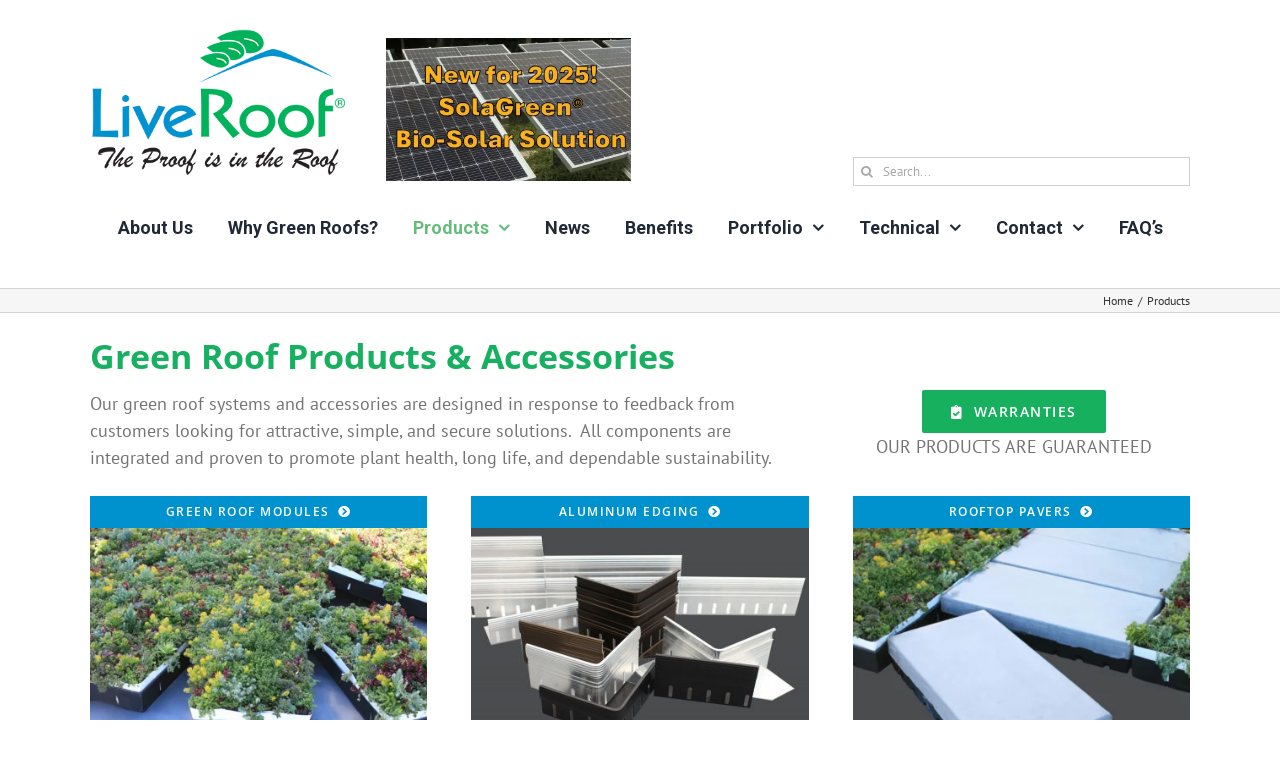

--- FILE ---
content_type: text/html; charset=UTF-8
request_url: https://liveroof.com/products/
body_size: 29367
content:
<!DOCTYPE html>
<html class="avada-html-layout-wide avada-html-header-position-top" lang="en-US">
<head>
	<meta http-equiv="X-UA-Compatible" content="IE=edge" />
	<meta http-equiv="Content-Type" content="text/html; charset=utf-8"/>
	<script type="text/javascript">
!function(){function t(){var t=r("utm_content");if(t){var e=new Date;e.setDate(e.getDate()+30),document.cookie=t+";expires="+e.toGMTString()+";path=/"}else if(document.cookie)for(var o=document.cookie.split(/; */),n=0;n<o.length;n++)if(0===o[n].toLowerCase().trim().indexOf("utm_content=")){t=o[n];break}return t}function e(t){try{console.log(t)}catch(e){alert(t)}}function r(t){var e=top.location.search?top.location.search.substring(1):null;if(e)for(var r=e.split("&"),o=0;o<r.length;o++)if(0===r[o].toLowerCase().trim().indexOf(t+"="))return r[o];return null}var o="",n=r("mctest");if(n)e("dnr tag version: 20160125"),o="http://localhost:8080/rip/library/dnr/mcDnrTag.debug.js";else{var a=t(),c="";a&&(c=top.location.search?0<=top.location.search.indexOf("utm_content")?top.location.search:top.location.search+"&"+a:"?"+a,o="https://script.advertiserreports.com/redirector/dnr"+c)}if(o){var i=document.createElement("script");i.src=o,i.type="text/javascript",scriptTag=document.getElementsByTagName("script")[0],scriptTag.parentNode.appendChild(i)}}();
</script>

	<meta name="viewport" content="width=device-width, initial-scale=1" />
	<script data-cfasync="false" data-no-defer="1" data-no-minify="1" data-no-optimize="1">var ewww_webp_supported=!1;function check_webp_feature(A,e){var w;e=void 0!==e?e:function(){},ewww_webp_supported?e(ewww_webp_supported):((w=new Image).onload=function(){ewww_webp_supported=0<w.width&&0<w.height,e&&e(ewww_webp_supported)},w.onerror=function(){e&&e(!1)},w.src="data:image/webp;base64,"+{alpha:"UklGRkoAAABXRUJQVlA4WAoAAAAQAAAAAAAAAAAAQUxQSAwAAAARBxAR/Q9ERP8DAABWUDggGAAAABQBAJ0BKgEAAQAAAP4AAA3AAP7mtQAAAA=="}[A])}check_webp_feature("alpha");</script><script data-cfasync="false" data-no-defer="1" data-no-minify="1" data-no-optimize="1">var Arrive=function(c,w){"use strict";if(c.MutationObserver&&"undefined"!=typeof HTMLElement){var r,a=0,u=(r=HTMLElement.prototype.matches||HTMLElement.prototype.webkitMatchesSelector||HTMLElement.prototype.mozMatchesSelector||HTMLElement.prototype.msMatchesSelector,{matchesSelector:function(e,t){return e instanceof HTMLElement&&r.call(e,t)},addMethod:function(e,t,r){var a=e[t];e[t]=function(){return r.length==arguments.length?r.apply(this,arguments):"function"==typeof a?a.apply(this,arguments):void 0}},callCallbacks:function(e,t){t&&t.options.onceOnly&&1==t.firedElems.length&&(e=[e[0]]);for(var r,a=0;r=e[a];a++)r&&r.callback&&r.callback.call(r.elem,r.elem);t&&t.options.onceOnly&&1==t.firedElems.length&&t.me.unbindEventWithSelectorAndCallback.call(t.target,t.selector,t.callback)},checkChildNodesRecursively:function(e,t,r,a){for(var i,n=0;i=e[n];n++)r(i,t,a)&&a.push({callback:t.callback,elem:i}),0<i.childNodes.length&&u.checkChildNodesRecursively(i.childNodes,t,r,a)},mergeArrays:function(e,t){var r,a={};for(r in e)e.hasOwnProperty(r)&&(a[r]=e[r]);for(r in t)t.hasOwnProperty(r)&&(a[r]=t[r]);return a},toElementsArray:function(e){return e=void 0!==e&&("number"!=typeof e.length||e===c)?[e]:e}}),e=(l.prototype.addEvent=function(e,t,r,a){a={target:e,selector:t,options:r,callback:a,firedElems:[]};return this._beforeAdding&&this._beforeAdding(a),this._eventsBucket.push(a),a},l.prototype.removeEvent=function(e){for(var t,r=this._eventsBucket.length-1;t=this._eventsBucket[r];r--)e(t)&&(this._beforeRemoving&&this._beforeRemoving(t),(t=this._eventsBucket.splice(r,1))&&t.length&&(t[0].callback=null))},l.prototype.beforeAdding=function(e){this._beforeAdding=e},l.prototype.beforeRemoving=function(e){this._beforeRemoving=e},l),t=function(i,n){var o=new e,l=this,s={fireOnAttributesModification:!1};return o.beforeAdding(function(t){var e=t.target;e!==c.document&&e!==c||(e=document.getElementsByTagName("html")[0]);var r=new MutationObserver(function(e){n.call(this,e,t)}),a=i(t.options);r.observe(e,a),t.observer=r,t.me=l}),o.beforeRemoving(function(e){e.observer.disconnect()}),this.bindEvent=function(e,t,r){t=u.mergeArrays(s,t);for(var a=u.toElementsArray(this),i=0;i<a.length;i++)o.addEvent(a[i],e,t,r)},this.unbindEvent=function(){var r=u.toElementsArray(this);o.removeEvent(function(e){for(var t=0;t<r.length;t++)if(this===w||e.target===r[t])return!0;return!1})},this.unbindEventWithSelectorOrCallback=function(r){var a=u.toElementsArray(this),i=r,e="function"==typeof r?function(e){for(var t=0;t<a.length;t++)if((this===w||e.target===a[t])&&e.callback===i)return!0;return!1}:function(e){for(var t=0;t<a.length;t++)if((this===w||e.target===a[t])&&e.selector===r)return!0;return!1};o.removeEvent(e)},this.unbindEventWithSelectorAndCallback=function(r,a){var i=u.toElementsArray(this);o.removeEvent(function(e){for(var t=0;t<i.length;t++)if((this===w||e.target===i[t])&&e.selector===r&&e.callback===a)return!0;return!1})},this},i=new function(){var s={fireOnAttributesModification:!1,onceOnly:!1,existing:!1};function n(e,t,r){return!(!u.matchesSelector(e,t.selector)||(e._id===w&&(e._id=a++),-1!=t.firedElems.indexOf(e._id)))&&(t.firedElems.push(e._id),!0)}var c=(i=new t(function(e){var t={attributes:!1,childList:!0,subtree:!0};return e.fireOnAttributesModification&&(t.attributes=!0),t},function(e,i){e.forEach(function(e){var t=e.addedNodes,r=e.target,a=[];null!==t&&0<t.length?u.checkChildNodesRecursively(t,i,n,a):"attributes"===e.type&&n(r,i)&&a.push({callback:i.callback,elem:r}),u.callCallbacks(a,i)})})).bindEvent;return i.bindEvent=function(e,t,r){t=void 0===r?(r=t,s):u.mergeArrays(s,t);var a=u.toElementsArray(this);if(t.existing){for(var i=[],n=0;n<a.length;n++)for(var o=a[n].querySelectorAll(e),l=0;l<o.length;l++)i.push({callback:r,elem:o[l]});if(t.onceOnly&&i.length)return r.call(i[0].elem,i[0].elem);setTimeout(u.callCallbacks,1,i)}c.call(this,e,t,r)},i},o=new function(){var a={};function i(e,t){return u.matchesSelector(e,t.selector)}var n=(o=new t(function(){return{childList:!0,subtree:!0}},function(e,r){e.forEach(function(e){var t=e.removedNodes,e=[];null!==t&&0<t.length&&u.checkChildNodesRecursively(t,r,i,e),u.callCallbacks(e,r)})})).bindEvent;return o.bindEvent=function(e,t,r){t=void 0===r?(r=t,a):u.mergeArrays(a,t),n.call(this,e,t,r)},o};d(HTMLElement.prototype),d(NodeList.prototype),d(HTMLCollection.prototype),d(HTMLDocument.prototype),d(Window.prototype);var n={};return s(i,n,"unbindAllArrive"),s(o,n,"unbindAllLeave"),n}function l(){this._eventsBucket=[],this._beforeAdding=null,this._beforeRemoving=null}function s(e,t,r){u.addMethod(t,r,e.unbindEvent),u.addMethod(t,r,e.unbindEventWithSelectorOrCallback),u.addMethod(t,r,e.unbindEventWithSelectorAndCallback)}function d(e){e.arrive=i.bindEvent,s(i,e,"unbindArrive"),e.leave=o.bindEvent,s(o,e,"unbindLeave")}}(window,void 0),ewww_webp_supported=!1;function check_webp_feature(e,t){var r;ewww_webp_supported?t(ewww_webp_supported):((r=new Image).onload=function(){ewww_webp_supported=0<r.width&&0<r.height,t(ewww_webp_supported)},r.onerror=function(){t(!1)},r.src="data:image/webp;base64,"+{alpha:"UklGRkoAAABXRUJQVlA4WAoAAAAQAAAAAAAAAAAAQUxQSAwAAAARBxAR/Q9ERP8DAABWUDggGAAAABQBAJ0BKgEAAQAAAP4AAA3AAP7mtQAAAA==",animation:"UklGRlIAAABXRUJQVlA4WAoAAAASAAAAAAAAAAAAQU5JTQYAAAD/////AABBTk1GJgAAAAAAAAAAAAAAAAAAAGQAAABWUDhMDQAAAC8AAAAQBxAREYiI/gcA"}[e])}function ewwwLoadImages(e){if(e){for(var t=document.querySelectorAll(".batch-image img, .image-wrapper a, .ngg-pro-masonry-item a, .ngg-galleria-offscreen-seo-wrapper a"),r=0,a=t.length;r<a;r++)ewwwAttr(t[r],"data-src",t[r].getAttribute("data-webp")),ewwwAttr(t[r],"data-thumbnail",t[r].getAttribute("data-webp-thumbnail"));for(var i=document.querySelectorAll("div.woocommerce-product-gallery__image"),r=0,a=i.length;r<a;r++)ewwwAttr(i[r],"data-thumb",i[r].getAttribute("data-webp-thumb"))}for(var n=document.querySelectorAll("video"),r=0,a=n.length;r<a;r++)ewwwAttr(n[r],"poster",e?n[r].getAttribute("data-poster-webp"):n[r].getAttribute("data-poster-image"));for(var o,l=document.querySelectorAll("img.ewww_webp_lazy_load"),r=0,a=l.length;r<a;r++)e&&(ewwwAttr(l[r],"data-lazy-srcset",l[r].getAttribute("data-lazy-srcset-webp")),ewwwAttr(l[r],"data-srcset",l[r].getAttribute("data-srcset-webp")),ewwwAttr(l[r],"data-lazy-src",l[r].getAttribute("data-lazy-src-webp")),ewwwAttr(l[r],"data-src",l[r].getAttribute("data-src-webp")),ewwwAttr(l[r],"data-orig-file",l[r].getAttribute("data-webp-orig-file")),ewwwAttr(l[r],"data-medium-file",l[r].getAttribute("data-webp-medium-file")),ewwwAttr(l[r],"data-large-file",l[r].getAttribute("data-webp-large-file")),null!=(o=l[r].getAttribute("srcset"))&&!1!==o&&o.includes("R0lGOD")&&ewwwAttr(l[r],"src",l[r].getAttribute("data-lazy-src-webp"))),l[r].className=l[r].className.replace(/\bewww_webp_lazy_load\b/,"");for(var s=document.querySelectorAll(".ewww_webp"),r=0,a=s.length;r<a;r++)e?(ewwwAttr(s[r],"srcset",s[r].getAttribute("data-srcset-webp")),ewwwAttr(s[r],"src",s[r].getAttribute("data-src-webp")),ewwwAttr(s[r],"data-orig-file",s[r].getAttribute("data-webp-orig-file")),ewwwAttr(s[r],"data-medium-file",s[r].getAttribute("data-webp-medium-file")),ewwwAttr(s[r],"data-large-file",s[r].getAttribute("data-webp-large-file")),ewwwAttr(s[r],"data-large_image",s[r].getAttribute("data-webp-large_image")),ewwwAttr(s[r],"data-src",s[r].getAttribute("data-webp-src"))):(ewwwAttr(s[r],"srcset",s[r].getAttribute("data-srcset-img")),ewwwAttr(s[r],"src",s[r].getAttribute("data-src-img"))),s[r].className=s[r].className.replace(/\bewww_webp\b/,"ewww_webp_loaded");window.jQuery&&jQuery.fn.isotope&&jQuery.fn.imagesLoaded&&(jQuery(".fusion-posts-container-infinite").imagesLoaded(function(){jQuery(".fusion-posts-container-infinite").hasClass("isotope")&&jQuery(".fusion-posts-container-infinite").isotope()}),jQuery(".fusion-portfolio:not(.fusion-recent-works) .fusion-portfolio-wrapper").imagesLoaded(function(){jQuery(".fusion-portfolio:not(.fusion-recent-works) .fusion-portfolio-wrapper").isotope()}))}function ewwwWebPInit(e){ewwwLoadImages(e),ewwwNggLoadGalleries(e),document.arrive(".ewww_webp",function(){ewwwLoadImages(e)}),document.arrive(".ewww_webp_lazy_load",function(){ewwwLoadImages(e)}),document.arrive("videos",function(){ewwwLoadImages(e)}),"loading"==document.readyState?document.addEventListener("DOMContentLoaded",ewwwJSONParserInit):("undefined"!=typeof galleries&&ewwwNggParseGalleries(e),ewwwWooParseVariations(e))}function ewwwAttr(e,t,r){null!=r&&!1!==r&&e.setAttribute(t,r)}function ewwwJSONParserInit(){"undefined"!=typeof galleries&&check_webp_feature("alpha",ewwwNggParseGalleries),check_webp_feature("alpha",ewwwWooParseVariations)}function ewwwWooParseVariations(e){if(e)for(var t=document.querySelectorAll("form.variations_form"),r=0,a=t.length;r<a;r++){var i=t[r].getAttribute("data-product_variations"),n=!1;try{for(var o in i=JSON.parse(i))void 0!==i[o]&&void 0!==i[o].image&&(void 0!==i[o].image.src_webp&&(i[o].image.src=i[o].image.src_webp,n=!0),void 0!==i[o].image.srcset_webp&&(i[o].image.srcset=i[o].image.srcset_webp,n=!0),void 0!==i[o].image.full_src_webp&&(i[o].image.full_src=i[o].image.full_src_webp,n=!0),void 0!==i[o].image.gallery_thumbnail_src_webp&&(i[o].image.gallery_thumbnail_src=i[o].image.gallery_thumbnail_src_webp,n=!0),void 0!==i[o].image.thumb_src_webp&&(i[o].image.thumb_src=i[o].image.thumb_src_webp,n=!0));n&&ewwwAttr(t[r],"data-product_variations",JSON.stringify(i))}catch(e){}}}function ewwwNggParseGalleries(e){if(e)for(var t in galleries){var r=galleries[t];galleries[t].images_list=ewwwNggParseImageList(r.images_list)}}function ewwwNggLoadGalleries(e){e&&document.addEventListener("ngg.galleria.themeadded",function(e,t){window.ngg_galleria._create_backup=window.ngg_galleria.create,window.ngg_galleria.create=function(e,t){var r=$(e).data("id");return galleries["gallery_"+r].images_list=ewwwNggParseImageList(galleries["gallery_"+r].images_list),window.ngg_galleria._create_backup(e,t)}})}function ewwwNggParseImageList(e){for(var t in e){var r=e[t];if(void 0!==r["image-webp"]&&(e[t].image=r["image-webp"],delete e[t]["image-webp"]),void 0!==r["thumb-webp"]&&(e[t].thumb=r["thumb-webp"],delete e[t]["thumb-webp"]),void 0!==r.full_image_webp&&(e[t].full_image=r.full_image_webp,delete e[t].full_image_webp),void 0!==r.srcsets)for(var a in r.srcsets)nggSrcset=r.srcsets[a],void 0!==r.srcsets[a+"-webp"]&&(e[t].srcsets[a]=r.srcsets[a+"-webp"],delete e[t].srcsets[a+"-webp"]);if(void 0!==r.full_srcsets)for(var i in r.full_srcsets)nggFSrcset=r.full_srcsets[i],void 0!==r.full_srcsets[i+"-webp"]&&(e[t].full_srcsets[i]=r.full_srcsets[i+"-webp"],delete e[t].full_srcsets[i+"-webp"])}return e}check_webp_feature("alpha",ewwwWebPInit);</script><meta name='robots' content='index, follow, max-image-preview:large, max-snippet:-1, max-video-preview:-1' />

	<!-- This site is optimized with the Yoast SEO plugin v26.7 - https://yoast.com/wordpress/plugins/seo/ -->
	<title>Products - LiveRoof Green Roof Systems</title>
	<meta name="description" content="LiveRoof has a variety of products available to help with creating your next green roof. Not sure what you&#039;re looking for? We&#039;re here to help." />
	<link rel="canonical" href="https://www.liveroof.com/products/" />
	<meta property="og:locale" content="en_US" />
	<meta property="og:type" content="article" />
	<meta property="og:title" content="Products - LiveRoof Green Roof Systems" />
	<meta property="og:description" content="LiveRoof has a variety of products available to help with creating your next green roof. Not sure what you&#039;re looking for? We&#039;re here to help." />
	<meta property="og:url" content="https://www.liveroof.com/products/" />
	<meta property="og:site_name" content="LiveRoof" />
	<meta property="article:publisher" content="https://www.facebook.com/liveroof/" />
	<meta property="article:modified_time" content="2025-03-28T19:49:17+00:00" />
	<meta property="og:image" content="https://www.liveroof.com/wp-content/uploads/2023/07/LiveRoof-Modules-jpg.webp" />
	<meta property="og:image:width" content="1200" />
	<meta property="og:image:height" content="800" />
	<meta property="og:image:type" content="image/jpeg" />
	<meta name="twitter:card" content="summary_large_image" />
	<meta name="twitter:site" content="@liveroof" />
	<meta name="twitter:label1" content="Est. reading time" />
	<meta name="twitter:data1" content="15 minutes" />
	<script type="application/ld+json" class="yoast-schema-graph">{"@context":"https://schema.org","@graph":[{"@type":"WebPage","@id":"https://www.liveroof.com/products/","url":"https://www.liveroof.com/products/","name":"Products - LiveRoof Green Roof Systems","isPartOf":{"@id":"https://liveroof.com/#website"},"primaryImageOfPage":{"@id":"https://www.liveroof.com/products/#primaryimage"},"image":{"@id":"https://www.liveroof.com/products/#primaryimage"},"thumbnailUrl":"https://liveroof.com/wp-content/uploads/2023/07/LiveRoof-Modules-jpg.webp","datePublished":"2018-08-29T13:32:26+00:00","dateModified":"2025-03-28T19:49:17+00:00","description":"LiveRoof has a variety of products available to help with creating your next green roof. Not sure what you're looking for? We're here to help.","breadcrumb":{"@id":"https://www.liveroof.com/products/#breadcrumb"},"inLanguage":"en-US","potentialAction":[{"@type":"ReadAction","target":["https://www.liveroof.com/products/"]}]},{"@type":"ImageObject","inLanguage":"en-US","@id":"https://www.liveroof.com/products/#primaryimage","url":"https://liveroof.com/wp-content/uploads/2023/07/LiveRoof-Modules-jpg.webp","contentUrl":"https://liveroof.com/wp-content/uploads/2023/07/LiveRoof-Modules-jpg.webp","width":1200,"height":800,"caption":"Lush, fully vegetated LiveRoof modules."},{"@type":"BreadcrumbList","@id":"https://www.liveroof.com/products/#breadcrumb","itemListElement":[{"@type":"ListItem","position":1,"name":"Home","item":"https://liveroof.com/"},{"@type":"ListItem","position":2,"name":"Products"}]},{"@type":"WebSite","@id":"https://liveroof.com/#website","url":"https://liveroof.com/","name":"LiveRoof","description":"Green Roof Systems","publisher":{"@id":"https://liveroof.com/#organization"},"potentialAction":[{"@type":"SearchAction","target":{"@type":"EntryPoint","urlTemplate":"https://liveroof.com/?s={search_term_string}"},"query-input":{"@type":"PropertyValueSpecification","valueRequired":true,"valueName":"search_term_string"}}],"inLanguage":"en-US"},{"@type":"Organization","@id":"https://liveroof.com/#organization","name":"LiveRoof Global, LLC","url":"https://liveroof.com/","logo":{"@type":"ImageObject","inLanguage":"en-US","@id":"https://liveroof.com/#/schema/logo/image/","url":"https://liveroof.com/wp-content/uploads/2019/04/LiveRoof_logo_CMYK_HVY_wall_green_roofless.png","contentUrl":"https://liveroof.com/wp-content/uploads/2019/04/LiveRoof_logo_CMYK_HVY_wall_green_roofless.png","width":381,"height":77,"caption":"LiveRoof Global, LLC"},"image":{"@id":"https://liveroof.com/#/schema/logo/image/"},"sameAs":["https://www.facebook.com/liveroof/","https://x.com/liveroof","https://www.instagram.com/liveroof/","https://www.linkedin.com/company/liveroof-llc/","https://www.youtube.com/channel/UCQklS31qNXiw8j3SsYrA6Nw"]}]}</script>
	<!-- / Yoast SEO plugin. -->


<link rel='dns-prefetch' href='//fonts.googleapis.com' />
<link rel="alternate" type="application/rss+xml" title="LiveRoof &raquo; Feed" href="https://liveroof.com/feed/" />
<link rel="alternate" type="application/rss+xml" title="LiveRoof &raquo; Comments Feed" href="https://liveroof.com/comments/feed/" />
					<link rel="shortcut icon" href="https://liveroof.com/wp-content/uploads/2019/06/cropped-favicon.png" type="image/x-icon" />
		
		
					<!-- Android Icon -->
			<link rel="icon" sizes="192x192" href="https://liveroof.com/wp-content/uploads/2019/06/cropped-favicon.png">
		
					<!-- MS Edge Icon -->
			<meta name="msapplication-TileImage" content="https://liveroof.com/wp-content/uploads/2019/06/cropped-favicon.png">
				<link rel="alternate" title="oEmbed (JSON)" type="application/json+oembed" href="https://liveroof.com/wp-json/oembed/1.0/embed?url=https%3A%2F%2Fliveroof.com%2Fproducts%2F" />
<link rel="alternate" title="oEmbed (XML)" type="text/xml+oembed" href="https://liveroof.com/wp-json/oembed/1.0/embed?url=https%3A%2F%2Fliveroof.com%2Fproducts%2F&#038;format=xml" />
<style id='wp-img-auto-sizes-contain-inline-css' type='text/css'>
img:is([sizes=auto i],[sizes^="auto," i]){contain-intrinsic-size:3000px 1500px}
/*# sourceURL=wp-img-auto-sizes-contain-inline-css */
</style>
<link rel='stylesheet' id='mgaf-frontend-css-css' href='https://liveroof.com/wp-content/plugins/media-grid-bundle/plugins/media-grid-advanced-filters/css/frontend.min.css?ver=2.0.0' type='text/css' media='all' />
<link rel='stylesheet' id='css/e2pdf.frontend.global-css' href='https://liveroof.com/wp-content/plugins/e2pdf/css/e2pdf.frontend.global.css?ver=1.28.14' type='text/css' media='all' />
<link rel='stylesheet' id='nmg-google-fonts-css' href='https://fonts.googleapis.com/css?family=Roboto:300,400,500,700,400italic|Material+Icons' type='text/css' media='all' />
<link rel='stylesheet' id='nmg-vue-material-css-css' href='https://liveroof.com/wp-content/plugins/liveroof-custom/nmg/vue/css/vue-material.min.css' type='text/css' media='all' />
<link rel='stylesheet' id='nmg-vue-material-theme-css' href='https://liveroof.com/wp-content/plugins/liveroof-custom/nmg/vue/css/default.css' type='text/css' media='all' />
<link rel='stylesheet' id='nmg-style-css' href='https://liveroof.com/wp-content/plugins/liveroof-custom/nmg/style.css' type='text/css' media='all' />
<link rel='stylesheet' id='nmg-lightbox-css' href='https://liveroof.com/wp-content/themes/childavada/nmg-lightbox.css?ver=1768966916' type='text/css' media='all' />
<link rel='stylesheet' id='usp-css' href='https://liveroof.com/wp-content/plugins/usp-pro/css/usp-pro.css?ver=4.6.1' type='text/css' media='all' />
<link rel='stylesheet' id='lc-fontawesome-5-css' href='https://liveroof.com/wp-content/plugins/media-grid-bundle/plugins/media-grid/css/fontAwesome/css/all.min.css?ver=5.15.2' type='text/css' media='all' />
<link rel='stylesheet' id='mediaelement-css' href='https://liveroof.com/wp-includes/js/mediaelement/mediaelementplayer-legacy.min.css?ver=4.2.17' type='text/css' media='all' />
<link rel='stylesheet' id='wp-mediaelement-css' href='https://liveroof.com/wp-includes/js/mediaelement/wp-mediaelement.min.css?ver=6.9' type='text/css' media='all' />
<link rel='stylesheet' id='mg-frontend-css' href='https://liveroof.com/wp-content/plugins/media-grid-bundle/plugins/media-grid/css/frontend.min.css?ver=9.1.1' type='text/css' media='all' />
<link rel='stylesheet' id='mg-lightbox-css' href='https://liveroof.com/wp-content/plugins/media-grid-bundle/plugins/media-grid/css/lightbox.min.css?ver=9.1.1' type='text/css' media='all' />
<link rel='stylesheet' id='mgom-frontend-css-css' href='https://liveroof.com/wp-content/plugins/media-grid-bundle/plugins/media-grid-overlay-manager/css/frontend.min.css?ver=3.0.0' type='text/css' media='all' />
<link rel='stylesheet' id='mg-custom-css-css' href='https://liveroof.com/wp-content/plugins/media-grid-bundle/plugins/media-grid/css/custom.css?ver=9.1.1-f45616a380b1f39835ad1d15edd7691c' type='text/css' media='all' />
<link rel='stylesheet' id='fusion-dynamic-css-css' href='https://liveroof.com/wp-content/uploads/fusion-styles/6b91f24501f27916b5833bb4bab8d88a.min.css?ver=3.13.3' type='text/css' media='all' />
<link rel='stylesheet' id='avada-fullwidth-md-css' href='https://liveroof.com/wp-content/plugins/fusion-builder/assets/css/media/fullwidth-md.min.css?ver=3.13.3' type='text/css' media='only screen and (max-width: 1024px)' />
<link rel='stylesheet' id='avada-fullwidth-sm-css' href='https://liveroof.com/wp-content/plugins/fusion-builder/assets/css/media/fullwidth-sm.min.css?ver=3.13.3' type='text/css' media='only screen and (max-width: 640px)' />
<link rel='stylesheet' id='avada-icon-md-css' href='https://liveroof.com/wp-content/plugins/fusion-builder/assets/css/media/icon-md.min.css?ver=3.13.3' type='text/css' media='only screen and (max-width: 1024px)' />
<link rel='stylesheet' id='avada-icon-sm-css' href='https://liveroof.com/wp-content/plugins/fusion-builder/assets/css/media/icon-sm.min.css?ver=3.13.3' type='text/css' media='only screen and (max-width: 640px)' />
<link rel='stylesheet' id='avada-grid-md-css' href='https://liveroof.com/wp-content/plugins/fusion-builder/assets/css/media/grid-md.min.css?ver=7.13.3' type='text/css' media='only screen and (max-width: 1024px)' />
<link rel='stylesheet' id='avada-grid-sm-css' href='https://liveroof.com/wp-content/plugins/fusion-builder/assets/css/media/grid-sm.min.css?ver=7.13.3' type='text/css' media='only screen and (max-width: 640px)' />
<link rel='stylesheet' id='avada-image-md-css' href='https://liveroof.com/wp-content/plugins/fusion-builder/assets/css/media/image-md.min.css?ver=7.13.3' type='text/css' media='only screen and (max-width: 1024px)' />
<link rel='stylesheet' id='avada-image-sm-css' href='https://liveroof.com/wp-content/plugins/fusion-builder/assets/css/media/image-sm.min.css?ver=7.13.3' type='text/css' media='only screen and (max-width: 640px)' />
<link rel='stylesheet' id='avada-section-separator-md-css' href='https://liveroof.com/wp-content/plugins/fusion-builder/assets/css/media/section-separator-md.min.css?ver=3.13.3' type='text/css' media='only screen and (max-width: 1024px)' />
<link rel='stylesheet' id='avada-section-separator-sm-css' href='https://liveroof.com/wp-content/plugins/fusion-builder/assets/css/media/section-separator-sm.min.css?ver=3.13.3' type='text/css' media='only screen and (max-width: 640px)' />
<link rel='stylesheet' id='awb-text-md-css' href='https://liveroof.com/wp-content/plugins/fusion-builder/assets/css/media/text-md.min.css?ver=3.13.3' type='text/css' media='only screen and (max-width: 1024px)' />
<link rel='stylesheet' id='awb-text-sm-css' href='https://liveroof.com/wp-content/plugins/fusion-builder/assets/css/media/text-sm.min.css?ver=3.13.3' type='text/css' media='only screen and (max-width: 640px)' />
<link rel='stylesheet' id='awb-title-md-css' href='https://liveroof.com/wp-content/plugins/fusion-builder/assets/css/media/title-md.min.css?ver=3.13.3' type='text/css' media='only screen and (max-width: 1024px)' />
<link rel='stylesheet' id='awb-title-sm-css' href='https://liveroof.com/wp-content/plugins/fusion-builder/assets/css/media/title-sm.min.css?ver=3.13.3' type='text/css' media='only screen and (max-width: 640px)' />
<link rel='stylesheet' id='avada-facebook-page-md-css' href='https://liveroof.com/wp-content/plugins/fusion-builder/assets/css/media/facebook-page-md.min.css?ver=7.13.3' type='text/css' media='only screen and (max-width: 1024px)' />
<link rel='stylesheet' id='avada-facebook-page-sm-css' href='https://liveroof.com/wp-content/plugins/fusion-builder/assets/css/media/facebook-page-sm.min.css?ver=7.13.3' type='text/css' media='only screen and (max-width: 640px)' />
<link rel='stylesheet' id='avada-twitter-timeline-md-css' href='https://liveroof.com/wp-content/plugins/fusion-builder/assets/css/media/twitter-timeline-md.min.css?ver=7.13.3' type='text/css' media='only screen and (max-width: 1024px)' />
<link rel='stylesheet' id='avada-twitter-timeline-sm-css' href='https://liveroof.com/wp-content/plugins/fusion-builder/assets/css/media/twitter-timeline-sm.min.css?ver=7.13.3' type='text/css' media='only screen and (max-width: 640px)' />
<link rel='stylesheet' id='avada-flickr-md-css' href='https://liveroof.com/wp-content/plugins/fusion-builder/assets/css/media/flickr-md.min.css?ver=7.13.3' type='text/css' media='only screen and (max-width: 1024px)' />
<link rel='stylesheet' id='avada-flickr-sm-css' href='https://liveroof.com/wp-content/plugins/fusion-builder/assets/css/media/flickr-sm.min.css?ver=7.13.3' type='text/css' media='only screen and (max-width: 640px)' />
<link rel='stylesheet' id='avada-tagcloud-md-css' href='https://liveroof.com/wp-content/plugins/fusion-builder/assets/css/media/tagcloud-md.min.css?ver=7.13.3' type='text/css' media='only screen and (max-width: 1024px)' />
<link rel='stylesheet' id='avada-tagcloud-sm-css' href='https://liveroof.com/wp-content/plugins/fusion-builder/assets/css/media/tagcloud-sm.min.css?ver=7.13.3' type='text/css' media='only screen and (max-width: 640px)' />
<link rel='stylesheet' id='avada-instagram-md-css' href='https://liveroof.com/wp-content/plugins/fusion-builder/assets/css/media/instagram-md.min.css?ver=7.13.3' type='text/css' media='only screen and (max-width: 1024px)' />
<link rel='stylesheet' id='avada-instagram-sm-css' href='https://liveroof.com/wp-content/plugins/fusion-builder/assets/css/media/instagram-sm.min.css?ver=7.13.3' type='text/css' media='only screen and (max-width: 640px)' />
<link rel='stylesheet' id='awb-layout-colums-md-css' href='https://liveroof.com/wp-content/plugins/fusion-builder/assets/css/media/layout-columns-md.min.css?ver=3.13.3' type='text/css' media='only screen and (max-width: 1024px)' />
<link rel='stylesheet' id='awb-layout-colums-sm-css' href='https://liveroof.com/wp-content/plugins/fusion-builder/assets/css/media/layout-columns-sm.min.css?ver=3.13.3' type='text/css' media='only screen and (max-width: 640px)' />
<link rel='stylesheet' id='avada-max-1c-css' href='https://liveroof.com/wp-content/themes/Avada/assets/css/media/max-1c.min.css?ver=7.13.3' type='text/css' media='only screen and (max-width: 640px)' />
<link rel='stylesheet' id='avada-max-2c-css' href='https://liveroof.com/wp-content/themes/Avada/assets/css/media/max-2c.min.css?ver=7.13.3' type='text/css' media='only screen and (max-width: 712px)' />
<link rel='stylesheet' id='avada-min-2c-max-3c-css' href='https://liveroof.com/wp-content/themes/Avada/assets/css/media/min-2c-max-3c.min.css?ver=7.13.3' type='text/css' media='only screen and (min-width: 712px) and (max-width: 784px)' />
<link rel='stylesheet' id='avada-min-3c-max-4c-css' href='https://liveroof.com/wp-content/themes/Avada/assets/css/media/min-3c-max-4c.min.css?ver=7.13.3' type='text/css' media='only screen and (min-width: 784px) and (max-width: 856px)' />
<link rel='stylesheet' id='avada-min-4c-max-5c-css' href='https://liveroof.com/wp-content/themes/Avada/assets/css/media/min-4c-max-5c.min.css?ver=7.13.3' type='text/css' media='only screen and (min-width: 856px) and (max-width: 928px)' />
<link rel='stylesheet' id='avada-min-5c-max-6c-css' href='https://liveroof.com/wp-content/themes/Avada/assets/css/media/min-5c-max-6c.min.css?ver=7.13.3' type='text/css' media='only screen and (min-width: 928px) and (max-width: 1000px)' />
<link rel='stylesheet' id='avada-min-shbp-css' href='https://liveroof.com/wp-content/themes/Avada/assets/css/media/min-shbp.min.css?ver=7.13.3' type='text/css' media='only screen and (min-width: 801px)' />
<link rel='stylesheet' id='avada-max-shbp-css' href='https://liveroof.com/wp-content/themes/Avada/assets/css/media/max-shbp.min.css?ver=7.13.3' type='text/css' media='only screen and (max-width: 800px)' />
<link rel='stylesheet' id='avada-max-sh-shbp-css' href='https://liveroof.com/wp-content/themes/Avada/assets/css/media/max-sh-shbp.min.css?ver=7.13.3' type='text/css' media='only screen and (max-width: 800px)' />
<link rel='stylesheet' id='avada-min-768-max-1024-p-css' href='https://liveroof.com/wp-content/themes/Avada/assets/css/media/min-768-max-1024-p.min.css?ver=7.13.3' type='text/css' media='only screen and (min-device-width: 768px) and (max-device-width: 1024px) and (orientation: portrait)' />
<link rel='stylesheet' id='avada-min-768-max-1024-l-css' href='https://liveroof.com/wp-content/themes/Avada/assets/css/media/min-768-max-1024-l.min.css?ver=7.13.3' type='text/css' media='only screen and (min-device-width: 768px) and (max-device-width: 1024px) and (orientation: landscape)' />
<link rel='stylesheet' id='avada-max-sh-cbp-css' href='https://liveroof.com/wp-content/themes/Avada/assets/css/media/max-sh-cbp.min.css?ver=7.13.3' type='text/css' media='only screen and (max-width: 800px)' />
<link rel='stylesheet' id='avada-max-sh-sbp-css' href='https://liveroof.com/wp-content/themes/Avada/assets/css/media/max-sh-sbp.min.css?ver=7.13.3' type='text/css' media='only screen and (max-width: 800px)' />
<link rel='stylesheet' id='avada-max-sh-640-css' href='https://liveroof.com/wp-content/themes/Avada/assets/css/media/max-sh-640.min.css?ver=7.13.3' type='text/css' media='only screen and (max-width: 640px)' />
<link rel='stylesheet' id='avada-max-shbp-18-css' href='https://liveroof.com/wp-content/themes/Avada/assets/css/media/max-shbp-18.min.css?ver=7.13.3' type='text/css' media='only screen and (max-width: 782px)' />
<link rel='stylesheet' id='avada-max-shbp-32-css' href='https://liveroof.com/wp-content/themes/Avada/assets/css/media/max-shbp-32.min.css?ver=7.13.3' type='text/css' media='only screen and (max-width: 768px)' />
<link rel='stylesheet' id='avada-min-sh-cbp-css' href='https://liveroof.com/wp-content/themes/Avada/assets/css/media/min-sh-cbp.min.css?ver=7.13.3' type='text/css' media='only screen and (min-width: 800px)' />
<link rel='stylesheet' id='avada-max-640-css' href='https://liveroof.com/wp-content/themes/Avada/assets/css/media/max-640.min.css?ver=7.13.3' type='text/css' media='only screen and (max-device-width: 640px)' />
<link rel='stylesheet' id='avada-max-main-css' href='https://liveroof.com/wp-content/themes/Avada/assets/css/media/max-main.min.css?ver=7.13.3' type='text/css' media='only screen and (max-width: 1000px)' />
<link rel='stylesheet' id='avada-max-cbp-css' href='https://liveroof.com/wp-content/themes/Avada/assets/css/media/max-cbp.min.css?ver=7.13.3' type='text/css' media='only screen and (max-width: 800px)' />
<link rel='stylesheet' id='avada-max-sh-cbp-social-sharing-css' href='https://liveroof.com/wp-content/themes/Avada/assets/css/media/max-sh-cbp-social-sharing.min.css?ver=7.13.3' type='text/css' media='only screen and (max-width: 800px)' />
<link rel='stylesheet' id='fb-max-sh-cbp-css' href='https://liveroof.com/wp-content/plugins/fusion-builder/assets/css/media/max-sh-cbp.min.css?ver=3.13.3' type='text/css' media='only screen and (max-width: 800px)' />
<link rel='stylesheet' id='fb-min-768-max-1024-p-css' href='https://liveroof.com/wp-content/plugins/fusion-builder/assets/css/media/min-768-max-1024-p.min.css?ver=3.13.3' type='text/css' media='only screen and (min-device-width: 768px) and (max-device-width: 1024px) and (orientation: portrait)' />
<link rel='stylesheet' id='fb-max-640-css' href='https://liveroof.com/wp-content/plugins/fusion-builder/assets/css/media/max-640.min.css?ver=3.13.3' type='text/css' media='only screen and (max-device-width: 640px)' />
<link rel='stylesheet' id='fb-max-1c-css' href='https://liveroof.com/wp-content/plugins/fusion-builder/assets/css/media/max-1c.css?ver=3.13.3' type='text/css' media='only screen and (max-width: 640px)' />
<link rel='stylesheet' id='fb-max-2c-css' href='https://liveroof.com/wp-content/plugins/fusion-builder/assets/css/media/max-2c.css?ver=3.13.3' type='text/css' media='only screen and (max-width: 712px)' />
<link rel='stylesheet' id='fb-min-2c-max-3c-css' href='https://liveroof.com/wp-content/plugins/fusion-builder/assets/css/media/min-2c-max-3c.css?ver=3.13.3' type='text/css' media='only screen and (min-width: 712px) and (max-width: 784px)' />
<link rel='stylesheet' id='fb-min-3c-max-4c-css' href='https://liveroof.com/wp-content/plugins/fusion-builder/assets/css/media/min-3c-max-4c.css?ver=3.13.3' type='text/css' media='only screen and (min-width: 784px) and (max-width: 856px)' />
<link rel='stylesheet' id='fb-min-4c-max-5c-css' href='https://liveroof.com/wp-content/plugins/fusion-builder/assets/css/media/min-4c-max-5c.css?ver=3.13.3' type='text/css' media='only screen and (min-width: 856px) and (max-width: 928px)' />
<link rel='stylesheet' id='fb-min-5c-max-6c-css' href='https://liveroof.com/wp-content/plugins/fusion-builder/assets/css/media/min-5c-max-6c.css?ver=3.13.3' type='text/css' media='only screen and (min-width: 928px) and (max-width: 1000px)' />
<link rel='stylesheet' id='avada-off-canvas-md-css' href='https://liveroof.com/wp-content/plugins/fusion-builder/assets/css/media/off-canvas-md.min.css?ver=7.13.3' type='text/css' media='only screen and (max-width: 1024px)' />
<link rel='stylesheet' id='avada-off-canvas-sm-css' href='https://liveroof.com/wp-content/plugins/fusion-builder/assets/css/media/off-canvas-sm.min.css?ver=7.13.3' type='text/css' media='only screen and (max-width: 640px)' />
<script type="text/javascript" id="dike_plc_head-js-before">
/* <![CDATA[ */
(function() {"use strict"; const vps = ["mgbp"],admin_url = "https:\/\/liveroof.com\/wp-admin\/";window.dike_plc=(i,d,e=!1)=>{const n=i+"-*";return-1!==vps.indexOf(d)||void 0!==window.dike_tvb&&(-1!==window.dike_tvb.indexOf(d)||-1!==window.dike_tvb.indexOf(n))||(e&&(window.location.href=admin_url+"index.php?page=dike_wpd&author="+i+"&failed_lic_check="+i+"-"+d),!1)};})();
//# sourceURL=dike_plc_head-js-before
/* ]]> */
</script>
<script type="text/javascript" src="https://liveroof.com/wp-includes/js/jquery/jquery.min.js?ver=3.7.1" id="jquery-core-js"></script>
<script type="text/javascript" src="https://liveroof.com/wp-includes/js/jquery/jquery-migrate.min.js?ver=3.4.1" id="jquery-migrate-js"></script>
<script type="text/javascript" src="https://liveroof.com/wp-content/plugins/e2pdf/js/e2pdf.frontend.js?ver=1.28.14" id="js/e2pdf.frontend-js"></script>
<script type="text/javascript" id="wpgmza_data-js-extra">
/* <![CDATA[ */
var wpgmza_google_api_status = {"message":"Enqueued","code":"ENQUEUED"};
//# sourceURL=wpgmza_data-js-extra
/* ]]> */
</script>
<script type="text/javascript" src="https://liveroof.com/wp-content/plugins/wp-google-maps/wpgmza_data.js?ver=6.9" id="wpgmza_data-js"></script>
<script type="text/javascript" id="usp-js-before">
/* <![CDATA[ */
usp_pro_submit_button = 0; usp_pro_success_form = 0; 
//# sourceURL=usp-js-before
/* ]]> */
</script>
<script type="text/javascript" src="https://liveroof.com/wp-content/plugins/usp-pro/js/usp-pro.js?ver=4.6.1" id="usp-js"></script>
<script type="text/javascript" src="https://liveroof.com/wp-content/plugins/usp-pro/js/parsley.min.js?ver=4.6.1" id="parsley-js"></script>
<link rel="https://api.w.org/" href="https://liveroof.com/wp-json/" /><link rel="alternate" title="JSON" type="application/json" href="https://liveroof.com/wp-json/wp/v2/pages/3551" /><link rel="EditURI" type="application/rsd+xml" title="RSD" href="https://liveroof.com/xmlrpc.php?rsd" />
<meta name="generator" content="WordPress 6.9" />
<link rel='shortlink' href='https://liveroof.com/?p=3551' />
<!-- start Simple Custom CSS and JS -->
<style type="text/css">
abbr {
  text-decoration: none;
}

.make-this-white {
  color: #fff;
}

.grecaptcha-badge {
  display: none; 
}

.ilightbox-container iframe {
  height: 100%!important;
}

.exam-video {
  height: 315px!important;
}

#representative-map {
  height: 500px;
}

#stormwater-study {
  height: 600px;
}

#contact-map {
  height: 350px;
}

#roofblue {
  height: 600px;
}

#job-application-box {
  height: 950px!important;
}

#grower-map-box {
  height: 300px;
}

#maintenance-signup-form {
  height: 200px;
}

.docs-details-list li {
  padding-bottom: 5px;
  font-size: .75em;
}

/* Submit button for application/resume upload */
.application-submit-btn {
    width: 100px;
    padding: 1rem;
    font-size: 1rem;
    color: #fff;
    background: #019334;
    cursor: pointer;
}

/* Edit "Share Your Project" page */
@media screen and (min-width: 900px) {
  .showcase-checkboxes {
    width: 25%;
    float: left;
  }
}

@media screen and (max-width: 899px) {
  .showcase-checkboxes {
    width: 100%;
  }
}

#usp-form-4483 fieldset input {
  color: #333;
}

/* Homepage tablet+ */
@media screen and (min-width: 801px) {
	.fusion-slider-345 .slide-content-container {
		display: block;
    	background-color: rgba(0, 146, 207, 0.86);
    	border-top: 2px solid rgba(255, 255, 255, 0.75);
    	border-right: 2px solid rgba(255, 255, 255, 0.75);
    	border-bottom: 2px solid rgba(255, 255, 255, 0.75);
    	border-image: initial;
    	border-radius: 0px 10px 10px 0px;
    	box-shadow: rgba(255, 255, 255, 0.57) 5px 0px 2px 5px;
    	font-weight: normal;
    	border-left: none;
    	position: absolute !important;
    	width: 65% !important;
    	top: 80% !important;
    	padding: 10px !important;
	}
}

/* Header Edits 2023-05-02 */
.fusion-header {
	padding: 1rem !important;
}

.fusion-header-tagline {
	color: white !important;
	border-radius: 5px !important;
}

.fusion-header-tagline a {
	color: white !important;
}

.fusion-header-content-3-wrapper {
	justify-content: center !important;
}

.fusion-header-content-3-wrapper > h3 {
	background: #00b25a;
	color: white !important;
	padding: 0.5rem;
}

/* Header Edits 2023-05-02 */
@media screen and (min-width: 427px) {
	.fusion-header > .fusion-row > .fusion-logo {
		display: flex;
    	justify-content: space-evenly;
    	margin-top: 0;
	}
}

/** MOBILE HEADER EDITS **/
@media screen and (max-width: 426px) {
	.fusion-header > .fusion-row {
		display: flex;
		align-items: center;
	}
	
	.fusion-header > .fusion-row > .fusion-logo {
		display: flex;
		align-items: center;
		row-gap: 1rem;
		justify-content: center;
	}
	
	.fusion-header-v4.fusion-mobile-menu-design-modern .fusion-mobile-menu-icons {
		position: initial !important;
	}
	
	.fusion-mobile-menu-design-flyout .fusion-header-tagline, .fusion-mobile-menu-design-modern .fusion-header-tagline {
		margin: 0 !important;
	}
}

/* Homepage mobile */
@media screen and (max-width: 800px) {
    .fusion-slider-345 .slide-content-container {
        display: block;
        background-color: rgba(0, 146, 207, 0.86);
        border: 2px solid rgba(255, 255, 255, 0.75);
        border-image: initial;
        border-radius: 10px;
        box-shadow: rgba(255, 255, 255, 0.57) 0px 0px 2px 5px;
        font-weight: normal;
        position: absolute !important;
        width: 80% !important;
      	left: 10%;
        padding: 0 !important;
    }
  
    .fusion-slider-345 .slide-content-container h2 {
        font-size: 5vw !important;
        height: 40px;
        margin-bottom: 10px !important;
    }
  
    .fusion-slider-345 .slide-content-container h5 {
        font-size: 2.6vw !important;
        line-height: normal !important;
    }
  
    .fusion-slider-345 .slide-content {
    	height: inherit;
        display: flex;
        flex-direction: column;
        justify-content: center;
        align-items: center;
        padding: 2px !important;
    }
  
    .fusion-slider-345 .slide-content .heading {
        margin-bottom: 0 !important;
    }
}

/* Style Google Captcha iFrame */

.g-recaptcha div div, .g-recaptcha iframe {
  height: inherit;
}
</style>
<!-- end Simple Custom CSS and JS -->
<style type="text/css" id="css-fb-visibility">@media screen and (max-width: 640px){.fusion-no-small-visibility{display:none !important;}body .sm-text-align-center{text-align:center !important;}body .sm-text-align-left{text-align:left !important;}body .sm-text-align-right{text-align:right !important;}body .sm-flex-align-center{justify-content:center !important;}body .sm-flex-align-flex-start{justify-content:flex-start !important;}body .sm-flex-align-flex-end{justify-content:flex-end !important;}body .sm-mx-auto{margin-left:auto !important;margin-right:auto !important;}body .sm-ml-auto{margin-left:auto !important;}body .sm-mr-auto{margin-right:auto !important;}body .fusion-absolute-position-small{position:absolute;top:auto;width:100%;}.awb-sticky.awb-sticky-small{ position: sticky; top: var(--awb-sticky-offset,0); }}@media screen and (min-width: 641px) and (max-width: 1024px){.fusion-no-medium-visibility{display:none !important;}body .md-text-align-center{text-align:center !important;}body .md-text-align-left{text-align:left !important;}body .md-text-align-right{text-align:right !important;}body .md-flex-align-center{justify-content:center !important;}body .md-flex-align-flex-start{justify-content:flex-start !important;}body .md-flex-align-flex-end{justify-content:flex-end !important;}body .md-mx-auto{margin-left:auto !important;margin-right:auto !important;}body .md-ml-auto{margin-left:auto !important;}body .md-mr-auto{margin-right:auto !important;}body .fusion-absolute-position-medium{position:absolute;top:auto;width:100%;}.awb-sticky.awb-sticky-medium{ position: sticky; top: var(--awb-sticky-offset,0); }}@media screen and (min-width: 1025px){.fusion-no-large-visibility{display:none !important;}body .lg-text-align-center{text-align:center !important;}body .lg-text-align-left{text-align:left !important;}body .lg-text-align-right{text-align:right !important;}body .lg-flex-align-center{justify-content:center !important;}body .lg-flex-align-flex-start{justify-content:flex-start !important;}body .lg-flex-align-flex-end{justify-content:flex-end !important;}body .lg-mx-auto{margin-left:auto !important;margin-right:auto !important;}body .lg-ml-auto{margin-left:auto !important;}body .lg-mr-auto{margin-right:auto !important;}body .fusion-absolute-position-large{position:absolute;top:auto;width:100%;}.awb-sticky.awb-sticky-large{ position: sticky; top: var(--awb-sticky-offset,0); }}</style><noscript><style>.lazyload[data-src]{display:none !important;}</style></noscript><style>.lazyload{background-image:none !important;}.lazyload:before{background-image:none !important;}</style>		<script type="text/javascript">
			var doc = document.documentElement;
			doc.setAttribute( 'data-useragent', navigator.userAgent );
		</script>
		<!-- Global site tag (gtag.js) - Google Analytics -->
<script async src="https://www.googletagmanager.com/gtag/js?id=UA-20871443-1"></script>
<script>
  window.dataLayer = window.dataLayer || [];
  function gtag(){dataLayer.push(arguments);}
  gtag('js', new Date());

  gtag('config', 'UA-20871443-1');
</script>

<!-- Global site tag (gtag.js) - Google Ads: 953907663 -->
<script async src="https://www.googletagmanager.com/gtag/js?id=AW-953907663"></script>
<script>
  window.dataLayer = window.dataLayer || [];
  function gtag(){dataLayer.push(arguments);}
  gtag('js', new Date());

  gtag('config', 'AW-953907663');
</script>

<!-- Google tag (GA4) (gtag.js) -->
<script async src="https://www.googletagmanager.com/gtag/js?id=G-RF93Y1RE9W"></script>
<script>
  window.dataLayer = window.dataLayer || [];
  function gtag(){dataLayer.push(arguments);}
  gtag('js', new Date());

  gtag('config', 'G-RF93Y1RE9W');
</script>

<!-- Google Tag Manager -->
<script>(function(w,d,s,l,i){w[l]=w[l]||[];w[l].push({'gtm.start':
new Date().getTime(),event:'gtm.js'});var f=d.getElementsByTagName(s)[0],
j=d.createElement(s),dl=l!='dataLayer'?'&l='+l:'';j.async=true;j.src=
'https://www.googletagmanager.com/gtm.js?id='+i+dl;f.parentNode.insertBefore(j,f);
})(window,document,'script','dataLayer','GTM-WV2DNTS');</script>
<!-- End Google Tag Manager -->
	<meta name="have-i-been-pwned-verification" value="bf66aef05998a8bddd7509b3da58b6da"><style id='global-styles-inline-css' type='text/css'>
:root{--wp--preset--aspect-ratio--square: 1;--wp--preset--aspect-ratio--4-3: 4/3;--wp--preset--aspect-ratio--3-4: 3/4;--wp--preset--aspect-ratio--3-2: 3/2;--wp--preset--aspect-ratio--2-3: 2/3;--wp--preset--aspect-ratio--16-9: 16/9;--wp--preset--aspect-ratio--9-16: 9/16;--wp--preset--color--black: #000000;--wp--preset--color--cyan-bluish-gray: #abb8c3;--wp--preset--color--white: #ffffff;--wp--preset--color--pale-pink: #f78da7;--wp--preset--color--vivid-red: #cf2e2e;--wp--preset--color--luminous-vivid-orange: #ff6900;--wp--preset--color--luminous-vivid-amber: #fcb900;--wp--preset--color--light-green-cyan: #7bdcb5;--wp--preset--color--vivid-green-cyan: #00d084;--wp--preset--color--pale-cyan-blue: #8ed1fc;--wp--preset--color--vivid-cyan-blue: #0693e3;--wp--preset--color--vivid-purple: #9b51e0;--wp--preset--color--awb-color-1: rgba(255,255,255,1);--wp--preset--color--awb-color-2: rgba(246,246,246,1);--wp--preset--color--awb-color-3: rgba(224,222,222,1);--wp--preset--color--awb-color-4: rgba(160,206,78,1);--wp--preset--color--awb-color-5: rgba(23,176,96,1);--wp--preset--color--awb-color-6: rgba(0,146,207,1);--wp--preset--color--awb-color-7: rgba(116,116,116,1);--wp--preset--color--awb-color-8: rgba(51,51,51,1);--wp--preset--color--awb-color-custom-10: rgba(235,234,234,1);--wp--preset--color--awb-color-custom-11: rgba(23,176,95,1);--wp--preset--color--awb-color-custom-12: rgba(229,229,229,1);--wp--preset--color--awb-color-custom-13: rgba(235,234,234,0.8);--wp--preset--color--awb-color-custom-14: rgba(0,178,89,1);--wp--preset--color--awb-color-custom-15: rgba(221,221,221,1);--wp--preset--color--awb-color-custom-16: rgba(54,56,57,1);--wp--preset--color--awb-color-custom-17: rgba(249,249,249,1);--wp--preset--gradient--vivid-cyan-blue-to-vivid-purple: linear-gradient(135deg,rgb(6,147,227) 0%,rgb(155,81,224) 100%);--wp--preset--gradient--light-green-cyan-to-vivid-green-cyan: linear-gradient(135deg,rgb(122,220,180) 0%,rgb(0,208,130) 100%);--wp--preset--gradient--luminous-vivid-amber-to-luminous-vivid-orange: linear-gradient(135deg,rgb(252,185,0) 0%,rgb(255,105,0) 100%);--wp--preset--gradient--luminous-vivid-orange-to-vivid-red: linear-gradient(135deg,rgb(255,105,0) 0%,rgb(207,46,46) 100%);--wp--preset--gradient--very-light-gray-to-cyan-bluish-gray: linear-gradient(135deg,rgb(238,238,238) 0%,rgb(169,184,195) 100%);--wp--preset--gradient--cool-to-warm-spectrum: linear-gradient(135deg,rgb(74,234,220) 0%,rgb(151,120,209) 20%,rgb(207,42,186) 40%,rgb(238,44,130) 60%,rgb(251,105,98) 80%,rgb(254,248,76) 100%);--wp--preset--gradient--blush-light-purple: linear-gradient(135deg,rgb(255,206,236) 0%,rgb(152,150,240) 100%);--wp--preset--gradient--blush-bordeaux: linear-gradient(135deg,rgb(254,205,165) 0%,rgb(254,45,45) 50%,rgb(107,0,62) 100%);--wp--preset--gradient--luminous-dusk: linear-gradient(135deg,rgb(255,203,112) 0%,rgb(199,81,192) 50%,rgb(65,88,208) 100%);--wp--preset--gradient--pale-ocean: linear-gradient(135deg,rgb(255,245,203) 0%,rgb(182,227,212) 50%,rgb(51,167,181) 100%);--wp--preset--gradient--electric-grass: linear-gradient(135deg,rgb(202,248,128) 0%,rgb(113,206,126) 100%);--wp--preset--gradient--midnight: linear-gradient(135deg,rgb(2,3,129) 0%,rgb(40,116,252) 100%);--wp--preset--font-size--small: 13.5px;--wp--preset--font-size--medium: 20px;--wp--preset--font-size--large: 27px;--wp--preset--font-size--x-large: 42px;--wp--preset--font-size--normal: 18px;--wp--preset--font-size--xlarge: 36px;--wp--preset--font-size--huge: 54px;--wp--preset--spacing--20: 0.44rem;--wp--preset--spacing--30: 0.67rem;--wp--preset--spacing--40: 1rem;--wp--preset--spacing--50: 1.5rem;--wp--preset--spacing--60: 2.25rem;--wp--preset--spacing--70: 3.38rem;--wp--preset--spacing--80: 5.06rem;--wp--preset--shadow--natural: 6px 6px 9px rgba(0, 0, 0, 0.2);--wp--preset--shadow--deep: 12px 12px 50px rgba(0, 0, 0, 0.4);--wp--preset--shadow--sharp: 6px 6px 0px rgba(0, 0, 0, 0.2);--wp--preset--shadow--outlined: 6px 6px 0px -3px rgb(255, 255, 255), 6px 6px rgb(0, 0, 0);--wp--preset--shadow--crisp: 6px 6px 0px rgb(0, 0, 0);}:where(.is-layout-flex){gap: 0.5em;}:where(.is-layout-grid){gap: 0.5em;}body .is-layout-flex{display: flex;}.is-layout-flex{flex-wrap: wrap;align-items: center;}.is-layout-flex > :is(*, div){margin: 0;}body .is-layout-grid{display: grid;}.is-layout-grid > :is(*, div){margin: 0;}:where(.wp-block-columns.is-layout-flex){gap: 2em;}:where(.wp-block-columns.is-layout-grid){gap: 2em;}:where(.wp-block-post-template.is-layout-flex){gap: 1.25em;}:where(.wp-block-post-template.is-layout-grid){gap: 1.25em;}.has-black-color{color: var(--wp--preset--color--black) !important;}.has-cyan-bluish-gray-color{color: var(--wp--preset--color--cyan-bluish-gray) !important;}.has-white-color{color: var(--wp--preset--color--white) !important;}.has-pale-pink-color{color: var(--wp--preset--color--pale-pink) !important;}.has-vivid-red-color{color: var(--wp--preset--color--vivid-red) !important;}.has-luminous-vivid-orange-color{color: var(--wp--preset--color--luminous-vivid-orange) !important;}.has-luminous-vivid-amber-color{color: var(--wp--preset--color--luminous-vivid-amber) !important;}.has-light-green-cyan-color{color: var(--wp--preset--color--light-green-cyan) !important;}.has-vivid-green-cyan-color{color: var(--wp--preset--color--vivid-green-cyan) !important;}.has-pale-cyan-blue-color{color: var(--wp--preset--color--pale-cyan-blue) !important;}.has-vivid-cyan-blue-color{color: var(--wp--preset--color--vivid-cyan-blue) !important;}.has-vivid-purple-color{color: var(--wp--preset--color--vivid-purple) !important;}.has-black-background-color{background-color: var(--wp--preset--color--black) !important;}.has-cyan-bluish-gray-background-color{background-color: var(--wp--preset--color--cyan-bluish-gray) !important;}.has-white-background-color{background-color: var(--wp--preset--color--white) !important;}.has-pale-pink-background-color{background-color: var(--wp--preset--color--pale-pink) !important;}.has-vivid-red-background-color{background-color: var(--wp--preset--color--vivid-red) !important;}.has-luminous-vivid-orange-background-color{background-color: var(--wp--preset--color--luminous-vivid-orange) !important;}.has-luminous-vivid-amber-background-color{background-color: var(--wp--preset--color--luminous-vivid-amber) !important;}.has-light-green-cyan-background-color{background-color: var(--wp--preset--color--light-green-cyan) !important;}.has-vivid-green-cyan-background-color{background-color: var(--wp--preset--color--vivid-green-cyan) !important;}.has-pale-cyan-blue-background-color{background-color: var(--wp--preset--color--pale-cyan-blue) !important;}.has-vivid-cyan-blue-background-color{background-color: var(--wp--preset--color--vivid-cyan-blue) !important;}.has-vivid-purple-background-color{background-color: var(--wp--preset--color--vivid-purple) !important;}.has-black-border-color{border-color: var(--wp--preset--color--black) !important;}.has-cyan-bluish-gray-border-color{border-color: var(--wp--preset--color--cyan-bluish-gray) !important;}.has-white-border-color{border-color: var(--wp--preset--color--white) !important;}.has-pale-pink-border-color{border-color: var(--wp--preset--color--pale-pink) !important;}.has-vivid-red-border-color{border-color: var(--wp--preset--color--vivid-red) !important;}.has-luminous-vivid-orange-border-color{border-color: var(--wp--preset--color--luminous-vivid-orange) !important;}.has-luminous-vivid-amber-border-color{border-color: var(--wp--preset--color--luminous-vivid-amber) !important;}.has-light-green-cyan-border-color{border-color: var(--wp--preset--color--light-green-cyan) !important;}.has-vivid-green-cyan-border-color{border-color: var(--wp--preset--color--vivid-green-cyan) !important;}.has-pale-cyan-blue-border-color{border-color: var(--wp--preset--color--pale-cyan-blue) !important;}.has-vivid-cyan-blue-border-color{border-color: var(--wp--preset--color--vivid-cyan-blue) !important;}.has-vivid-purple-border-color{border-color: var(--wp--preset--color--vivid-purple) !important;}.has-vivid-cyan-blue-to-vivid-purple-gradient-background{background: var(--wp--preset--gradient--vivid-cyan-blue-to-vivid-purple) !important;}.has-light-green-cyan-to-vivid-green-cyan-gradient-background{background: var(--wp--preset--gradient--light-green-cyan-to-vivid-green-cyan) !important;}.has-luminous-vivid-amber-to-luminous-vivid-orange-gradient-background{background: var(--wp--preset--gradient--luminous-vivid-amber-to-luminous-vivid-orange) !important;}.has-luminous-vivid-orange-to-vivid-red-gradient-background{background: var(--wp--preset--gradient--luminous-vivid-orange-to-vivid-red) !important;}.has-very-light-gray-to-cyan-bluish-gray-gradient-background{background: var(--wp--preset--gradient--very-light-gray-to-cyan-bluish-gray) !important;}.has-cool-to-warm-spectrum-gradient-background{background: var(--wp--preset--gradient--cool-to-warm-spectrum) !important;}.has-blush-light-purple-gradient-background{background: var(--wp--preset--gradient--blush-light-purple) !important;}.has-blush-bordeaux-gradient-background{background: var(--wp--preset--gradient--blush-bordeaux) !important;}.has-luminous-dusk-gradient-background{background: var(--wp--preset--gradient--luminous-dusk) !important;}.has-pale-ocean-gradient-background{background: var(--wp--preset--gradient--pale-ocean) !important;}.has-electric-grass-gradient-background{background: var(--wp--preset--gradient--electric-grass) !important;}.has-midnight-gradient-background{background: var(--wp--preset--gradient--midnight) !important;}.has-small-font-size{font-size: var(--wp--preset--font-size--small) !important;}.has-medium-font-size{font-size: var(--wp--preset--font-size--medium) !important;}.has-large-font-size{font-size: var(--wp--preset--font-size--large) !important;}.has-x-large-font-size{font-size: var(--wp--preset--font-size--x-large) !important;}
/*# sourceURL=global-styles-inline-css */
</style>
<style id='wp-block-library-inline-css' type='text/css'>
:root{--wp-block-synced-color:#7a00df;--wp-block-synced-color--rgb:122,0,223;--wp-bound-block-color:var(--wp-block-synced-color);--wp-editor-canvas-background:#ddd;--wp-admin-theme-color:#007cba;--wp-admin-theme-color--rgb:0,124,186;--wp-admin-theme-color-darker-10:#006ba1;--wp-admin-theme-color-darker-10--rgb:0,107,160.5;--wp-admin-theme-color-darker-20:#005a87;--wp-admin-theme-color-darker-20--rgb:0,90,135;--wp-admin-border-width-focus:2px}@media (min-resolution:192dpi){:root{--wp-admin-border-width-focus:1.5px}}.wp-element-button{cursor:pointer}:root .has-very-light-gray-background-color{background-color:#eee}:root .has-very-dark-gray-background-color{background-color:#313131}:root .has-very-light-gray-color{color:#eee}:root .has-very-dark-gray-color{color:#313131}:root .has-vivid-green-cyan-to-vivid-cyan-blue-gradient-background{background:linear-gradient(135deg,#00d084,#0693e3)}:root .has-purple-crush-gradient-background{background:linear-gradient(135deg,#34e2e4,#4721fb 50%,#ab1dfe)}:root .has-hazy-dawn-gradient-background{background:linear-gradient(135deg,#faaca8,#dad0ec)}:root .has-subdued-olive-gradient-background{background:linear-gradient(135deg,#fafae1,#67a671)}:root .has-atomic-cream-gradient-background{background:linear-gradient(135deg,#fdd79a,#004a59)}:root .has-nightshade-gradient-background{background:linear-gradient(135deg,#330968,#31cdcf)}:root .has-midnight-gradient-background{background:linear-gradient(135deg,#020381,#2874fc)}:root{--wp--preset--font-size--normal:16px;--wp--preset--font-size--huge:42px}.has-regular-font-size{font-size:1em}.has-larger-font-size{font-size:2.625em}.has-normal-font-size{font-size:var(--wp--preset--font-size--normal)}.has-huge-font-size{font-size:var(--wp--preset--font-size--huge)}.has-text-align-center{text-align:center}.has-text-align-left{text-align:left}.has-text-align-right{text-align:right}.has-fit-text{white-space:nowrap!important}#end-resizable-editor-section{display:none}.aligncenter{clear:both}.items-justified-left{justify-content:flex-start}.items-justified-center{justify-content:center}.items-justified-right{justify-content:flex-end}.items-justified-space-between{justify-content:space-between}.screen-reader-text{border:0;clip-path:inset(50%);height:1px;margin:-1px;overflow:hidden;padding:0;position:absolute;width:1px;word-wrap:normal!important}.screen-reader-text:focus{background-color:#ddd;clip-path:none;color:#444;display:block;font-size:1em;height:auto;left:5px;line-height:normal;padding:15px 23px 14px;text-decoration:none;top:5px;width:auto;z-index:100000}html :where(.has-border-color){border-style:solid}html :where([style*=border-top-color]){border-top-style:solid}html :where([style*=border-right-color]){border-right-style:solid}html :where([style*=border-bottom-color]){border-bottom-style:solid}html :where([style*=border-left-color]){border-left-style:solid}html :where([style*=border-width]){border-style:solid}html :where([style*=border-top-width]){border-top-style:solid}html :where([style*=border-right-width]){border-right-style:solid}html :where([style*=border-bottom-width]){border-bottom-style:solid}html :where([style*=border-left-width]){border-left-style:solid}html :where(img[class*=wp-image-]){height:auto;max-width:100%}:where(figure){margin:0 0 1em}html :where(.is-position-sticky){--wp-admin--admin-bar--position-offset:var(--wp-admin--admin-bar--height,0px)}@media screen and (max-width:600px){html :where(.is-position-sticky){--wp-admin--admin-bar--position-offset:0px}}
/*wp_block_styles_on_demand_placeholder:69704b0421822*/
/*# sourceURL=wp-block-library-inline-css */
</style>
<style id='wp-block-library-theme-inline-css' type='text/css'>
.wp-block-audio :where(figcaption){color:#555;font-size:13px;text-align:center}.is-dark-theme .wp-block-audio :where(figcaption){color:#ffffffa6}.wp-block-audio{margin:0 0 1em}.wp-block-code{border:1px solid #ccc;border-radius:4px;font-family:Menlo,Consolas,monaco,monospace;padding:.8em 1em}.wp-block-embed :where(figcaption){color:#555;font-size:13px;text-align:center}.is-dark-theme .wp-block-embed :where(figcaption){color:#ffffffa6}.wp-block-embed{margin:0 0 1em}.blocks-gallery-caption{color:#555;font-size:13px;text-align:center}.is-dark-theme .blocks-gallery-caption{color:#ffffffa6}:root :where(.wp-block-image figcaption){color:#555;font-size:13px;text-align:center}.is-dark-theme :root :where(.wp-block-image figcaption){color:#ffffffa6}.wp-block-image{margin:0 0 1em}.wp-block-pullquote{border-bottom:4px solid;border-top:4px solid;color:currentColor;margin-bottom:1.75em}.wp-block-pullquote :where(cite),.wp-block-pullquote :where(footer),.wp-block-pullquote__citation{color:currentColor;font-size:.8125em;font-style:normal;text-transform:uppercase}.wp-block-quote{border-left:.25em solid;margin:0 0 1.75em;padding-left:1em}.wp-block-quote cite,.wp-block-quote footer{color:currentColor;font-size:.8125em;font-style:normal;position:relative}.wp-block-quote:where(.has-text-align-right){border-left:none;border-right:.25em solid;padding-left:0;padding-right:1em}.wp-block-quote:where(.has-text-align-center){border:none;padding-left:0}.wp-block-quote.is-large,.wp-block-quote.is-style-large,.wp-block-quote:where(.is-style-plain){border:none}.wp-block-search .wp-block-search__label{font-weight:700}.wp-block-search__button{border:1px solid #ccc;padding:.375em .625em}:where(.wp-block-group.has-background){padding:1.25em 2.375em}.wp-block-separator.has-css-opacity{opacity:.4}.wp-block-separator{border:none;border-bottom:2px solid;margin-left:auto;margin-right:auto}.wp-block-separator.has-alpha-channel-opacity{opacity:1}.wp-block-separator:not(.is-style-wide):not(.is-style-dots){width:100px}.wp-block-separator.has-background:not(.is-style-dots){border-bottom:none;height:1px}.wp-block-separator.has-background:not(.is-style-wide):not(.is-style-dots){height:2px}.wp-block-table{margin:0 0 1em}.wp-block-table td,.wp-block-table th{word-break:normal}.wp-block-table :where(figcaption){color:#555;font-size:13px;text-align:center}.is-dark-theme .wp-block-table :where(figcaption){color:#ffffffa6}.wp-block-video :where(figcaption){color:#555;font-size:13px;text-align:center}.is-dark-theme .wp-block-video :where(figcaption){color:#ffffffa6}.wp-block-video{margin:0 0 1em}:root :where(.wp-block-template-part.has-background){margin-bottom:0;margin-top:0;padding:1.25em 2.375em}
/*# sourceURL=/wp-includes/css/dist/block-library/theme.min.css */
</style>
<style id='classic-theme-styles-inline-css' type='text/css'>
/*! This file is auto-generated */
.wp-block-button__link{color:#fff;background-color:#32373c;border-radius:9999px;box-shadow:none;text-decoration:none;padding:calc(.667em + 2px) calc(1.333em + 2px);font-size:1.125em}.wp-block-file__button{background:#32373c;color:#fff;text-decoration:none}
/*# sourceURL=/wp-includes/css/classic-themes.min.css */
</style>
</head>

<body class="wp-singular page-template-default page page-id-3551 page-parent wp-theme-Avada wp-child-theme-childavada awb-no-sidebars fusion-image-hovers fusion-pagination-sizing fusion-button_type-flat fusion-button_span-no fusion-button_gradient-linear avada-image-rollover-circle-yes avada-image-rollover-no fusion-body ltr fusion-sticky-header no-tablet-sticky-header no-mobile-sticky-header no-mobile-slidingbar no-mobile-totop avada-has-rev-slider-styles fusion-disable-outline fusion-sub-menu-fade mobile-logo-pos-left layout-wide-mode avada-has-boxed-modal-shadow-none layout-scroll-offset-full avada-has-zero-margin-offset-top fusion-top-header menu-text-align-center mobile-menu-design-modern fusion-show-pagination-text fusion-header-layout-v3 avada-responsive avada-footer-fx-none avada-menu-highlight-style-bar fusion-search-form-clean fusion-main-menu-search-dropdown fusion-avatar-square avada-dropdown-styles avada-blog-layout-grid avada-blog-archive-layout-grid avada-header-shadow-no avada-menu-icon-position-left avada-has-megamenu-shadow avada-has-mainmenu-dropdown-divider avada-has-main-nav-search-icon avada-has-breadcrumb-mobile-hidden avada-has-titlebar-bar_and_content avada-has-pagination-padding avada-flyout-menu-direction-fade avada-ec-views-v1" data-awb-post-id="3551">
	<!-- Google Tag Manager (noscript) -->
	<noscript><iframe src="https://www.googletagmanager.com/ns.html?id=GTM-WV2DNTS" height="0" width="0" style="display:none;visibility:hidden"></iframe></noscript>
	<!-- End Google Tag Manager (noscript) -->
		<a class="skip-link screen-reader-text" href="#content">Skip to content</a>

	<div id="boxed-wrapper">
		
		<div id="wrapper" class="fusion-wrapper">
			<div id="home" style="position:relative;top:-1px;"></div>
														<div id="sliders-container" class="fusion-slider-visibility">
					</div>
				<div class="fusion-tb-header"><div class="fusion-fullwidth fullwidth-box fusion-builder-row-1 fusion-flex-container has-pattern-background has-mask-background nonhundred-percent-fullwidth non-hundred-percent-height-scrolling fusion-sticky-container fusion-custom-z-index" style="--awb-border-sizes-top:0px;--awb-border-sizes-bottom:0px;--awb-border-sizes-left:0px;--awb-border-sizes-right:0px;--awb-border-radius-top-left:0px;--awb-border-radius-top-right:0px;--awb-border-radius-bottom-right:0px;--awb-border-radius-bottom-left:0px;--awb-z-index:20051;--awb-padding-top:20px;--awb-padding-right:50px;--awb-padding-bottom:20px;--awb-padding-left:50px;--awb-padding-right-medium:30px;--awb-padding-left-medium:30px;--awb-padding-right-small:30px;--awb-padding-left-small:30px;--awb-margin-top:0px;--awb-margin-bottom:0px;--awb-background-color:rgba(220,236,243,0);--awb-sticky-background-color:#ffffff !important;--awb-flex-wrap:wrap;" data-transition-offset="0" data-sticky-offset="0" data-scroll-offset="600" data-sticky-small-visibility="1" data-sticky-medium-visibility="1" data-sticky-large-visibility="1" ><div class="fusion-builder-row fusion-row fusion-flex-align-items-stretch fusion-flex-content-wrap" style="max-width:1144px;margin-left: calc(-4% / 2 );margin-right: calc(-4% / 2 );"><div class="fusion-layout-column fusion_builder_column fusion-builder-column-0 fusion_builder_column_1_4 1_4 fusion-flex-column" style="--awb-bg-size:cover;--awb-width-large:25%;--awb-margin-top-large:10px;--awb-spacing-right-large:3.072%;--awb-margin-bottom-large:10px;--awb-spacing-left-large:7.68%;--awb-width-medium:100%;--awb-order-medium:0;--awb-spacing-right-medium:1.92%;--awb-spacing-left-medium:1.92%;--awb-width-small:25%;--awb-order-small:0;--awb-spacing-right-small:3.072%;--awb-spacing-left-small:7.68%;"><div class="fusion-column-wrapper fusion-column-has-shadow fusion-flex-justify-content-center fusion-content-layout-column"><div class="fusion-image-element " style="--awb-margin-top:-8px;--awb-caption-title-font-family:var(--h2_typography-font-family);--awb-caption-title-font-weight:var(--h2_typography-font-weight);--awb-caption-title-font-style:var(--h2_typography-font-style);--awb-caption-title-size:var(--h2_typography-font-size);--awb-caption-title-transform:var(--h2_typography-text-transform);--awb-caption-title-line-height:var(--h2_typography-line-height);--awb-caption-title-letter-spacing:var(--h2_typography-letter-spacing);"><span class=" fusion-imageframe imageframe-none imageframe-1 hover-type-none"><a class="fusion-no-lightbox" href="https://liveroof.com/" target="_self" aria-label="LiveRoof Logo &#8211; The Proof is in the Roof (Website Header)"><img fetchpriority="high" decoding="async" width="370" height="218" alt="LiveRoof" src="[data-uri]" class="img-responsive wp-image-14666 lazyload ewww_webp_lazy_load"   data-src="http://www.liveroof.com/wp-content/uploads/2023/03/LiveRoof-Logo-The-Proof-is-in-the-Roof-Website-Header.png" data-srcset="https://liveroof.com/wp-content/uploads/2023/03/LiveRoof-Logo-The-Proof-is-in-the-Roof-Website-Header-200x118.png 200w, https://liveroof.com/wp-content/uploads/2023/03/LiveRoof-Logo-The-Proof-is-in-the-Roof-Website-Header.png 370w" data-sizes="auto" data-eio-rwidth="370" data-eio-rheight="218" data-srcset-webp="https://liveroof.com/wp-content/uploads/2023/03/LiveRoof-Logo-The-Proof-is-in-the-Roof-Website-Header-200x118.png.webp 200w, https://liveroof.com/wp-content/uploads/2023/03/LiveRoof-Logo-The-Proof-is-in-the-Roof-Website-Header.png.webp 370w" /><noscript><img fetchpriority="high" decoding="async" width="370" height="218" alt="LiveRoof" src="http://www.liveroof.com/wp-content/uploads/2023/03/LiveRoof-Logo-The-Proof-is-in-the-Roof-Website-Header.png" class="img-responsive wp-image-14666" srcset="https://liveroof.com/wp-content/uploads/2023/03/LiveRoof-Logo-The-Proof-is-in-the-Roof-Website-Header-200x118.png 200w, https://liveroof.com/wp-content/uploads/2023/03/LiveRoof-Logo-The-Proof-is-in-the-Roof-Website-Header.png 370w" sizes="(max-width: 1024px) 100vw, (max-width: 640px) 100vw, 370px" data-eio="l" /></noscript></a></span></div></div></div><div class="fusion-layout-column fusion_builder_column fusion-builder-column-1 fusion_builder_column_1_4 1_4 fusion-flex-column fusion-flex-align-self-flex-end" style="--awb-padding-left:10px;--awb-bg-size:cover;--awb-width-large:25%;--awb-margin-top-large:10px;--awb-spacing-right-large:3.072%;--awb-margin-bottom-large:10px;--awb-spacing-left-large:7.68%;--awb-width-medium:100%;--awb-order-medium:0;--awb-spacing-right-medium:1.92%;--awb-spacing-left-medium:1.92%;--awb-width-small:25%;--awb-order-small:0;--awb-spacing-right-small:3.072%;--awb-spacing-left-small:7.68%;" data-scroll-devices="small-visibility,medium-visibility,large-visibility"><div class="fusion-column-wrapper fusion-column-has-shadow fusion-flex-justify-content-flex-end fusion-content-layout-column"><div class="fusion-image-element " style="--awb-margin-top:8px;--awb-caption-title-font-family:var(--h2_typography-font-family);--awb-caption-title-font-weight:var(--h2_typography-font-weight);--awb-caption-title-font-style:var(--h2_typography-font-style);--awb-caption-title-size:var(--h2_typography-font-size);--awb-caption-title-transform:var(--h2_typography-text-transform);--awb-caption-title-line-height:var(--h2_typography-line-height);--awb-caption-title-letter-spacing:var(--h2_typography-letter-spacing);"><span class=" fusion-imageframe imageframe-none imageframe-2 hover-type-none"><a class="fusion-no-lightbox" href="https://www.liveroof.com/solagreen/" target="_self" aria-label="New_for_2025_compressed"><img decoding="async" width="400" height="234" alt="LiveRoof" src="[data-uri]" class="img-responsive wp-image-24672 lazyload ewww_webp_lazy_load"   data-src="http://www.liveroof.com/wp-content/uploads/2024/12/New_for_2025_compressed-400x234.jpg" data-srcset="https://liveroof.com/wp-content/uploads/2024/12/New_for_2025_compressed-200x117.jpg 200w, https://liveroof.com/wp-content/uploads/2024/12/New_for_2025_compressed-400x234.jpg 400w, https://liveroof.com/wp-content/uploads/2024/12/New_for_2025_compressed-600x351.jpg 600w, https://liveroof.com/wp-content/uploads/2024/12/New_for_2025_compressed-800x468.jpg 800w, https://liveroof.com/wp-content/uploads/2024/12/New_for_2025_compressed-1200x702.jpg 1200w, https://liveroof.com/wp-content/uploads/2024/12/New_for_2025_compressed.jpg 2048w" data-sizes="auto" data-eio-rwidth="400" data-eio-rheight="234" data-srcset-webp="https://liveroof.com/wp-content/uploads/2024/12/New_for_2025_compressed-200x117.jpg.webp 200w, https://liveroof.com/wp-content/uploads/2024/12/New_for_2025_compressed-400x234.jpg.webp 400w, https://liveroof.com/wp-content/uploads/2024/12/New_for_2025_compressed-600x351.jpg.webp 600w, https://liveroof.com/wp-content/uploads/2024/12/New_for_2025_compressed-800x468.jpg.webp 800w, https://liveroof.com/wp-content/uploads/2024/12/New_for_2025_compressed-1200x702.jpg.webp 1200w, https://liveroof.com/wp-content/uploads/2024/12/New_for_2025_compressed.jpg.webp 2048w" /><noscript><img decoding="async" width="400" height="234" alt="LiveRoof" src="http://www.liveroof.com/wp-content/uploads/2024/12/New_for_2025_compressed-400x234.jpg" class="img-responsive wp-image-24672" srcset="https://liveroof.com/wp-content/uploads/2024/12/New_for_2025_compressed-200x117.jpg 200w, https://liveroof.com/wp-content/uploads/2024/12/New_for_2025_compressed-400x234.jpg 400w, https://liveroof.com/wp-content/uploads/2024/12/New_for_2025_compressed-600x351.jpg 600w, https://liveroof.com/wp-content/uploads/2024/12/New_for_2025_compressed-800x468.jpg 800w, https://liveroof.com/wp-content/uploads/2024/12/New_for_2025_compressed-1200x702.jpg 1200w, https://liveroof.com/wp-content/uploads/2024/12/New_for_2025_compressed.jpg 2048w" sizes="(max-width: 1024px) 100vw, (max-width: 640px) 100vw, 400px" data-eio="l" /></noscript></a></span></div></div></div><div class="fusion-layout-column fusion_builder_column fusion-builder-column-2 fusion_builder_column_1_6 1_6 fusion-flex-column fusion-flex-align-self-flex-end" style="--awb-bg-size:cover;--awb-width-large:16.666666666667%;--awb-margin-top-large:0px;--awb-spacing-right-large:11.52%;--awb-margin-bottom-large:5px;--awb-spacing-left-large:11.52%;--awb-width-medium:100%;--awb-order-medium:0;--awb-spacing-right-medium:1.92%;--awb-spacing-left-medium:1.92%;--awb-width-small:100%;--awb-order-small:0;--awb-spacing-right-small:1.92%;--awb-spacing-left-small:1.92%;" data-scroll-devices="small-visibility,medium-visibility,large-visibility"><div class="fusion-column-wrapper fusion-column-has-shadow fusion-flex-justify-content-flex-start fusion-content-layout-column"><div class="fusion-separator fusion-full-width-sep" style="align-self: center;margin-left: auto;margin-right: auto;width:100%;"></div></div></div><div class="fusion-layout-column fusion_builder_column fusion-builder-column-3 fusion_builder_column_1_3 1_3 fusion-flex-column fusion-flex-align-self-flex-end" style="--awb-bg-size:cover;--awb-width-large:33.333333333333%;--awb-margin-top-large:0px;--awb-spacing-right-large:5.76%;--awb-margin-bottom-large:5px;--awb-spacing-left-large:5.76%;--awb-width-medium:100%;--awb-order-medium:0;--awb-spacing-right-medium:1.92%;--awb-spacing-left-medium:1.92%;--awb-width-small:100%;--awb-order-small:0;--awb-spacing-right-small:1.92%;--awb-spacing-left-small:1.92%;" data-scroll-devices="small-visibility,medium-visibility,large-visibility"><div class="fusion-column-wrapper fusion-column-has-shadow fusion-flex-justify-content-flex-start fusion-content-layout-column"><div class="fusion-search-element fusion-search-element-1 fusion-search-form-clean">		<form role="search" class="searchform fusion-search-form  fusion-live-search fusion-search-form-clean" method="get" action="https://liveroof.com/">
			<div class="fusion-search-form-content">

				
				<div class="fusion-search-field search-field">
					<label><span class="screen-reader-text">Search for:</span>
													<input type="search" class="s fusion-live-search-input" name="s" id="fusion-live-search-input-0" autocomplete="off" placeholder="Search..." required aria-required="true" aria-label="Search..."/>
											</label>
				</div>
				<div class="fusion-search-button search-button">
					<input type="submit" class="fusion-search-submit searchsubmit" aria-label="Search" value="&#xf002;" />
										<div class="fusion-slider-loading"></div>
									</div>

				<input type="hidden" name="post_type[]" value="any" /><input type="hidden" name="search_limit_to_post_titles" value="0" /><input type="hidden" name="add_woo_product_skus" value="0" /><input type="hidden" name="live_min_character" value="3" /><input type="hidden" name="live_posts_per_page" value="100" /><input type="hidden" name="live_search_display_featured_image" value="1" /><input type="hidden" name="live_search_display_post_type" value="1" /><input type="hidden" name="fs" value="1" />
			</div>


							<div class="fusion-search-results-wrapper"><div class="fusion-search-results"></div></div>
			
		</form>
		</div></div></div><div class="fusion-layout-column fusion_builder_column fusion-builder-column-4 fusion_builder_column_1_1 1_1 fusion-flex-column" style="--awb-bg-size:cover;--awb-width-large:100%;--awb-margin-top-large:0px;--awb-spacing-right-large:1.92%;--awb-margin-bottom-large:5px;--awb-spacing-left-large:1.92%;--awb-width-medium:100%;--awb-order-medium:0;--awb-spacing-right-medium:1.92%;--awb-spacing-left-medium:1.92%;--awb-width-small:100%;--awb-order-small:0;--awb-spacing-right-small:1.92%;--awb-spacing-left-small:1.92%;"><div class="fusion-column-wrapper fusion-column-has-shadow fusion-flex-justify-content-flex-start fusion-content-layout-column"><nav class="awb-menu awb-menu_row awb-menu_em-hover mobile-mode-collapse-to-button awb-menu_icons-left awb-menu_dc-yes mobile-trigger-fullwidth-off awb-menu_mobile-toggle awb-menu_indent-left mobile-size-full-absolute loading mega-menu-loading awb-menu_desktop awb-menu_dropdown awb-menu_expand-right awb-menu_transition-fade" style="--awb-font-size:18px;--awb-gap:35px;--awb-justify-content:center;--awb-submenu-bg:#e8e8e8;--awb-submenu-sep-color:#e8e8e8;--awb-main-justify-content:flex-start;--awb-mobile-justify:flex-start;--awb-mobile-caret-left:auto;--awb-mobile-caret-right:0;--awb-box-shadow: 0px 0px rgba(0,0,0,0.36);;--awb-fusion-font-family-typography:-apple-system, BlinkMacSystemFont, &#039;Segoe UI&#039;, Roboto, Oxygen-Sans, Ubuntu, Cantarell, &#039;Helvetica Neue&#039; ,sans-serif;--awb-fusion-font-style-typography:normal;--awb-fusion-font-weight-typography:700;--awb-fusion-font-family-submenu-typography:inherit;--awb-fusion-font-style-submenu-typography:normal;--awb-fusion-font-weight-submenu-typography:400;--awb-fusion-font-family-mobile-typography:inherit;--awb-fusion-font-style-mobile-typography:normal;--awb-fusion-font-weight-mobile-typography:400;" aria-label="LiveRoof Menu" data-breakpoint="1024" data-count="0" data-transition-type="fade" data-transition-time="300" data-expand="right"><button type="button" class="awb-menu__m-toggle awb-menu__m-toggle_no-text" aria-expanded="false" aria-controls="menu-liveroof-menu"><span class="awb-menu__m-toggle-inner"><span class="collapsed-nav-text"><span class="screen-reader-text">Toggle Navigation</span></span><span class="awb-menu__m-collapse-icon awb-menu__m-collapse-icon_no-text"><span class="awb-menu__m-collapse-icon-open awb-menu__m-collapse-icon-open_no-text fa-bars fas"></span><span class="awb-menu__m-collapse-icon-close awb-menu__m-collapse-icon-close_no-text fa-times fas"></span></span></span></button><ul id="menu-liveroof-menu" class="fusion-menu awb-menu__main-ul awb-menu__main-ul_row"><li  id="menu-item-15820"  class="menu-item menu-item-type-post_type menu-item-object-page menu-item-15820 awb-menu__li awb-menu__main-li awb-menu__main-li_regular"  data-item-id="15820"><span class="awb-menu__main-background-default awb-menu__main-background-default_fade"></span><span class="awb-menu__main-background-active awb-menu__main-background-active_fade"></span><a  href="https://liveroof.com/about/" class="awb-menu__main-a awb-menu__main-a_regular"><span class="menu-text">About Us</span></a></li><li  id="menu-item-13282"  class="menu-item menu-item-type-post_type menu-item-object-page menu-item-13282 awb-menu__li awb-menu__main-li awb-menu__main-li_regular"  data-item-id="13282"><span class="awb-menu__main-background-default awb-menu__main-background-default_fade"></span><span class="awb-menu__main-background-active awb-menu__main-background-active_fade"></span><a  href="https://liveroof.com/inspiration/" class="awb-menu__main-a awb-menu__main-a_regular"><span class="menu-text">Why Green Roofs?</span></a></li><li  id="menu-item-3581"  class="menu-item menu-item-type-post_type menu-item-object-page current-menu-item page_item page-item-3551 current_page_item menu-item-has-children menu-item-3581 awb-menu__li awb-menu__main-li awb-menu__main-li_regular"  data-item-id="3581"><span class="awb-menu__main-background-default awb-menu__main-background-default_fade"></span><span class="awb-menu__main-background-active awb-menu__main-background-active_fade"></span><a  href="https://liveroof.com/products/" class="awb-menu__main-a awb-menu__main-a_regular" aria-current="page"><span class="menu-text">Products</span><span class="awb-menu__open-nav-submenu-hover"></span></a><button type="button" aria-label="Open submenu of Products" aria-expanded="false" class="awb-menu__open-nav-submenu_mobile awb-menu__open-nav-submenu_main"></button><ul class="awb-menu__sub-ul awb-menu__sub-ul_main"><li  id="menu-item-3590"  class="menu-item menu-item-type-post_type menu-item-object-page menu-item-3590 awb-menu__li awb-menu__sub-li" ><a  href="https://liveroof.com/products/modules/" class="awb-menu__sub-a"><span>Green Roof Modules</span></a></li><li  id="menu-item-3585"  class="menu-item menu-item-type-post_type menu-item-object-page menu-item-3585 awb-menu__li awb-menu__sub-li" ><a  href="https://liveroof.com/products/roofedge/" class="awb-menu__sub-a"><span>RoofEdge</span></a></li><li  id="menu-item-3584"  class="menu-item menu-item-type-post_type menu-item-object-page menu-item-3584 awb-menu__li awb-menu__sub-li" ><a  href="https://liveroof.com/products/roofstone/" class="awb-menu__sub-a"><span>RoofStone</span></a></li><li  id="menu-item-8642"  class="menu-item menu-item-type-post_type menu-item-object-page menu-item-8642 awb-menu__li awb-menu__sub-li" ><a  href="https://liveroof.com/products/winddisc/" class="awb-menu__sub-a"><span>WindDisc</span></a></li><li  id="menu-item-8643"  class="menu-item menu-item-type-post_type menu-item-object-page menu-item-8643 awb-menu__li awb-menu__sub-li" ><a  href="https://liveroof.com/products/piperunner/" class="awb-menu__sub-a"><span>PipeRunner</span></a></li><li  id="menu-item-3586"  class="menu-item menu-item-type-post_type menu-item-object-page menu-item-3586 awb-menu__li awb-menu__sub-li" ><a  href="https://liveroof.com/products/roofblue/" class="awb-menu__sub-a"><span>RoofBlue</span></a></li><li  id="menu-item-8644"  class="menu-item menu-item-type-post_type menu-item-object-page menu-item-8644 awb-menu__li awb-menu__sub-li" ><a  href="https://liveroof.com/products/plants/" class="awb-menu__sub-a"><span>Plants</span></a></li><li  id="menu-item-8641"  class="menu-item menu-item-type-post_type menu-item-object-page menu-item-8641 awb-menu__li awb-menu__sub-li" ><a  href="https://liveroof.com/products/soil/" class="awb-menu__sub-a"><span>Soil</span></a></li><li  id="menu-item-16364"  class="menu-item menu-item-type-post_type menu-item-object-page menu-item-16364 awb-menu__li awb-menu__sub-li" ><a  href="https://liveroof.com/solagreen/" class="awb-menu__sub-a"><span>SolaGreen</span></a></li><li  id="menu-item-3582"  class="menu-item menu-item-type-post_type menu-item-object-page menu-item-3582 awb-menu__li awb-menu__sub-li" ><a  href="https://liveroof.com/products/delivery-installation-tools/" class="awb-menu__sub-a"><span>Delivery &#038; Installation Equipment</span></a></li><li  id="menu-item-3583"  class="menu-item menu-item-type-post_type menu-item-object-page menu-item-3583 awb-menu__li awb-menu__sub-li" ><a  href="https://liveroof.com/products/warranty/" class="awb-menu__sub-a"><span>Warranty</span></a></li></ul></li><li  id="menu-item-14173"  class="menu-item menu-item-type-post_type menu-item-object-page menu-item-14173 awb-menu__li awb-menu__main-li awb-menu__main-li_regular"  data-item-id="14173"><span class="awb-menu__main-background-default awb-menu__main-background-default_fade"></span><span class="awb-menu__main-background-active awb-menu__main-background-active_fade"></span><a  href="https://liveroof.com/news/" class="awb-menu__main-a awb-menu__main-a_regular"><span class="menu-text">News</span></a></li><li  id="menu-item-3591"  class="menu-item menu-item-type-post_type menu-item-object-page menu-item-3591 awb-menu__li awb-menu__main-li awb-menu__main-li_regular"  data-item-id="3591"><span class="awb-menu__main-background-default awb-menu__main-background-default_fade"></span><span class="awb-menu__main-background-active awb-menu__main-background-active_fade"></span><a  href="https://liveroof.com/benefits/" class="awb-menu__main-a awb-menu__main-a_regular"><span class="menu-text">Benefits</span></a></li><li  id="menu-item-42952"  class="menu-item menu-item-type-post_type menu-item-object-page menu-item-has-children menu-item-42952 awb-menu__li awb-menu__main-li awb-menu__main-li_regular"  data-item-id="42952"><span class="awb-menu__main-background-default awb-menu__main-background-default_fade"></span><span class="awb-menu__main-background-active awb-menu__main-background-active_fade"></span><a  href="https://liveroof.com/projects/" class="awb-menu__main-a awb-menu__main-a_regular"><span class="menu-text">Portfolio</span><span class="awb-menu__open-nav-submenu-hover"></span></a><button type="button" aria-label="Open submenu of Portfolio" aria-expanded="false" class="awb-menu__open-nav-submenu_mobile awb-menu__open-nav-submenu_main"></button><ul class="awb-menu__sub-ul awb-menu__sub-ul_main"><li  id="menu-item-42953"  class="menu-item menu-item-type-post_type menu-item-object-page menu-item-42953 awb-menu__li awb-menu__sub-li" ><a  href="https://liveroof.com/projects/" class="awb-menu__sub-a"><span>Projects</span></a></li><li  id="menu-item-42951"  class="menu-item menu-item-type-post_type menu-item-object-page menu-item-42951 awb-menu__li awb-menu__sub-li" ><a  href="https://liveroof.com/projects/share-project/" class="awb-menu__sub-a"><span>Share Your Project</span></a></li></ul></li><li  id="menu-item-3632"  class="menu-item menu-item-type-post_type menu-item-object-page menu-item-has-children menu-item-3632 awb-menu__li awb-menu__main-li awb-menu__main-li_regular"  data-item-id="3632"><span class="awb-menu__main-background-default awb-menu__main-background-default_fade"></span><span class="awb-menu__main-background-active awb-menu__main-background-active_fade"></span><a  href="https://liveroof.com/technical/" class="awb-menu__main-a awb-menu__main-a_regular"><span class="menu-text">Technical</span><span class="awb-menu__open-nav-submenu-hover"></span></a><button type="button" aria-label="Open submenu of Technical" aria-expanded="false" class="awb-menu__open-nav-submenu_mobile awb-menu__open-nav-submenu_main"></button><ul class="awb-menu__sub-ul awb-menu__sub-ul_main"><li  id="menu-item-14416"  class="menu-item menu-item-type-post_type menu-item-object-page menu-item-14416 awb-menu__li awb-menu__sub-li" ><a  href="https://liveroof.com/videos/" class="awb-menu__sub-a"><span>Videos</span></a></li><li  id="menu-item-3638"  class="menu-item menu-item-type-post_type menu-item-object-page menu-item-has-children menu-item-3638 awb-menu__li awb-menu__sub-li" ><a  href="https://liveroof.com/technical/design/" class="awb-menu__sub-a"><span>Design &#038; Engineering Information</span><span class="awb-menu__open-nav-submenu-hover"></span></a><button type="button" aria-label="Open submenu of Design &#038; Engineering Information" aria-expanded="false" class="awb-menu__open-nav-submenu_mobile awb-menu__open-nav-submenu_sub"></button><ul class="awb-menu__sub-ul awb-menu__sub-ul_grand"><li  id="menu-item-8265"  class="menu-item menu-item-type-custom menu-item-object-custom menu-item-8265 awb-menu__li awb-menu__sub-li" ><a  href="/technical/design/#fire" class="awb-menu__sub-a"><span>Fire Safety</span></a></li><li  id="menu-item-8266"  class="menu-item menu-item-type-custom menu-item-object-custom menu-item-8266 awb-menu__li awb-menu__sub-li" ><a  href="/technical/design/#irrigation" class="awb-menu__sub-a"><span>Irrigation Design</span></a></li><li  id="menu-item-8267"  class="menu-item menu-item-type-custom menu-item-object-custom menu-item-8267 awb-menu__li awb-menu__sub-li" ><a  href="/technical/design/#job" class="awb-menu__sub-a"><span>Job Site Safety</span></a></li><li  id="menu-item-8268"  class="menu-item menu-item-type-custom menu-item-object-custom menu-item-8268 awb-menu__li awb-menu__sub-li" ><a  href="/technical/design/#plants" class="awb-menu__sub-a"><span>Plant Design</span></a></li><li  id="menu-item-8269"  class="menu-item menu-item-type-custom menu-item-object-custom menu-item-8269 awb-menu__li awb-menu__sub-li" ><a  href="/technical/design/#roof" class="awb-menu__sub-a"><span>Roof Membranes</span></a></li><li  id="menu-item-8270"  class="menu-item menu-item-type-custom menu-item-object-custom menu-item-has-children menu-item-8270 awb-menu__li awb-menu__sub-li" ><a  href="/technical/design/#rainfall" class="awb-menu__sub-a"><span>Stormwater Management</span><span class="awb-menu__open-nav-submenu-hover"></span></a><button type="button" aria-label="Open submenu of Stormwater Management" aria-expanded="false" class="awb-menu__open-nav-submenu_mobile awb-menu__open-nav-submenu_sub"></button><ul class="awb-menu__sub-ul awb-menu__sub-ul_grand"><li  id="menu-item-14904"  class="menu-item menu-item-type-custom menu-item-object-custom menu-item-14904 awb-menu__li awb-menu__sub-li" ><a  href="/technical/design/#stormwater-calc" class="awb-menu__sub-a"><span>Stormwater Calculator</span></a></li></ul></li><li  id="menu-item-8271"  class="menu-item menu-item-type-custom menu-item-object-custom menu-item-8271 awb-menu__li awb-menu__sub-li" ><a  href="/technical/design/#slope" class="awb-menu__sub-a"><span>Sloped Roofs</span></a></li><li  id="menu-item-8272"  class="menu-item menu-item-type-custom menu-item-object-custom menu-item-8272 awb-menu__li awb-menu__sub-li" ><a  href="/technical/design/#wind" class="awb-menu__sub-a"><span>Wind Resistance</span></a></li></ul></li><li  id="menu-item-10937"  class="menu-item menu-item-type-post_type menu-item-object-page menu-item-10937 awb-menu__li awb-menu__sub-li" ><a  href="https://liveroof.com/technical/design-guide/" class="awb-menu__sub-a"><span>Design Guide Request</span></a></li><li  id="menu-item-3637"  class="menu-item menu-item-type-post_type menu-item-object-page menu-item-has-children menu-item-3637 awb-menu__li awb-menu__sub-li" ><a  href="https://liveroof.com/technical/detail-drawings/" class="awb-menu__sub-a"><span>Detail Drawings</span><span class="awb-menu__open-nav-submenu-hover"></span></a><button type="button" aria-label="Open submenu of Detail Drawings" aria-expanded="false" class="awb-menu__open-nav-submenu_mobile awb-menu__open-nav-submenu_sub"></button><ul class="awb-menu__sub-ul awb-menu__sub-ul_grand"><li  id="menu-item-15186"  class="menu-item menu-item-type-custom menu-item-object-custom menu-item-15186 awb-menu__li awb-menu__sub-li" ><a  href="/technical/detail-drawings/#ConventionalRoof" class="awb-menu__sub-a"><span>Conventional Roof</span></a></li><li  id="menu-item-15188"  class="menu-item menu-item-type-custom menu-item-object-custom menu-item-15188 awb-menu__li awb-menu__sub-li" ><a  href="/technical/detail-drawings/#PMRRoof" class="awb-menu__sub-a"><span>PMR Roof</span></a></li><li  id="menu-item-15189"  class="menu-item menu-item-type-custom menu-item-object-custom menu-item-15189 awb-menu__li awb-menu__sub-li" ><a  href="/technical/detail-drawings/#RoofEdge" class="awb-menu__sub-a"><span>RoofEdge</span></a></li><li  id="menu-item-15190"  class="menu-item menu-item-type-custom menu-item-object-custom menu-item-15190 awb-menu__li awb-menu__sub-li" ><a  href="/technical/detail-drawings/#PaversDrainBoxes" class="awb-menu__sub-a"><span>Pavers and Drain Boxes</span></a></li><li  id="menu-item-15184"  class="menu-item menu-item-type-custom menu-item-object-custom menu-item-15184 awb-menu__li awb-menu__sub-li" ><a  href="/technical/detail-drawings/#RoofBlue" class="awb-menu__sub-a"><span>RoofBlue</span></a></li><li  id="menu-item-15191"  class="menu-item menu-item-type-custom menu-item-object-custom menu-item-15191 awb-menu__li awb-menu__sub-li" ><a  href="/technical/detail-drawings/#SolaGreen" class="awb-menu__sub-a"><span>SolaGreen</span></a></li><li  id="menu-item-15195"  class="menu-item menu-item-type-custom menu-item-object-custom menu-item-15195 awb-menu__li awb-menu__sub-li" ><a  href="/technical/detail-drawings/#downloadall" class="awb-menu__sub-a"><span>Download All Details</span></a></li></ul></li><li  id="menu-item-3634"  class="menu-item menu-item-type-post_type menu-item-object-page menu-item-3634 awb-menu__li awb-menu__sub-li" ><a  href="https://liveroof.com/technical/installation/" class="awb-menu__sub-a"><span>Installation</span></a></li><li  id="menu-item-9679"  class="menu-item menu-item-type-post_type menu-item-object-page menu-item-9679 awb-menu__li awb-menu__sub-li" ><a  href="https://liveroof.com/technical/leed/" class="awb-menu__sub-a"><span>LEED</span></a></li><li  id="menu-item-3725"  class="menu-item menu-item-type-post_type menu-item-object-page menu-item-3725 awb-menu__li awb-menu__sub-li" ><a  href="https://liveroof.com/technical/maintenance/" class="awb-menu__sub-a"><span>Maintenance &#038; Operations</span></a></li><li  id="menu-item-3635"  class="menu-item menu-item-type-post_type menu-item-object-page menu-item-3635 awb-menu__li awb-menu__sub-li" ><a  href="https://liveroof.com/technical/spec-writer/" class="awb-menu__sub-a"><span>Spec Writer</span></a></li><li  id="menu-item-14734"  class="menu-item menu-item-type-post_type menu-item-object-page menu-item-14734 awb-menu__li awb-menu__sub-li" ><a  href="https://liveroof.com/technical/continuing-education/" class="awb-menu__sub-a"><span>Continuing Education</span></a></li></ul></li><li  id="menu-item-3548"  class="menu-item menu-item-type-post_type menu-item-object-page menu-item-has-children menu-item-3548 awb-menu__li awb-menu__main-li awb-menu__main-li_regular"  data-item-id="3548"><span class="awb-menu__main-background-default awb-menu__main-background-default_fade"></span><span class="awb-menu__main-background-active awb-menu__main-background-active_fade"></span><a  href="https://liveroof.com/contact/" class="awb-menu__main-a awb-menu__main-a_regular"><span class="menu-text">Contact</span><span class="awb-menu__open-nav-submenu-hover"></span></a><button type="button" aria-label="Open submenu of Contact" aria-expanded="false" class="awb-menu__open-nav-submenu_mobile awb-menu__open-nav-submenu_main"></button><ul class="awb-menu__sub-ul awb-menu__sub-ul_main"><li  id="menu-item-3549"  class="menu-item menu-item-type-post_type menu-item-object-page menu-item-3549 awb-menu__li awb-menu__sub-li" ><a  href="https://liveroof.com/contact/representatives/" class="awb-menu__sub-a"><span>LiveRoof Representatives</span></a></li><li  id="menu-item-15305"  class="menu-item menu-item-type-post_type menu-item-object-page menu-item-15305 awb-menu__li awb-menu__sub-li" ><a  href="https://liveroof.com/liferoof-global-llc/" class="awb-menu__sub-a"><span>LifeRoof Global, LLC</span></a></li><li  id="menu-item-10161"  class="menu-item menu-item-type-post_type menu-item-object-page menu-item-10161 awb-menu__li awb-menu__sub-li" ><a  href="https://liveroof.com/careers/" class="awb-menu__sub-a"><span>Career Opportunities</span></a></li></ul></li><li  id="menu-item-15821"  class="menu-item menu-item-type-post_type menu-item-object-page menu-item-15821 awb-menu__li awb-menu__main-li awb-menu__main-li_regular"  data-item-id="15821"><span class="awb-menu__main-background-default awb-menu__main-background-default_fade"></span><span class="awb-menu__main-background-active awb-menu__main-background-active_fade"></span><a  href="https://liveroof.com/faq/" class="awb-menu__main-a awb-menu__main-a_regular"><span class="menu-text">FAQ&#8217;s</span></a></li></ul></nav></div></div></div></div>
</div>							
			<section class="avada-page-titlebar-wrapper" aria-label="Page Title Bar">
	<div class="fusion-page-title-bar fusion-page-title-bar-none fusion-page-title-bar-left">
		<div class="fusion-page-title-row">
			<div class="fusion-page-title-wrapper">
				<div class="fusion-page-title-captions">

					
					
				</div>

															<div class="fusion-page-title-secondary">
							<nav class="fusion-breadcrumbs awb-yoast-breadcrumbs" aria-label="Breadcrumb"><ol class="awb-breadcrumb-list"><li class="fusion-breadcrumb-item awb-breadcrumb-sep awb-home" ><a href="https://liveroof.com" class="fusion-breadcrumb-link"><span >Home</span></a></li><li class="fusion-breadcrumb-item"  aria-current="page"><span  class="breadcrumb-leaf">Products</span></li></ol></nav>						</div>
									
			</div>
		</div>
	</div>
</section>

						<main id="main" class="clearfix ">
				<div class="fusion-row" style="">
<section id="content" style="">
					<div id="post-3551" class="post-3551 page type-page status-publish has-post-thumbnail hentry">
			<span class="entry-title rich-snippet-hidden">Products</span>
			
			<div class="post-content">
				<div class="fusion-fullwidth fullwidth-box fusion-builder-row-2 nonhundred-percent-fullwidth non-hundred-percent-height-scrolling" style="--awb-border-radius-top-left:0px;--awb-border-radius-top-right:0px;--awb-border-radius-bottom-right:0px;--awb-border-radius-bottom-left:0px;--awb-flex-wrap:wrap;" ><div class="fusion-builder-row fusion-row"><div class="fusion-layout-column fusion_builder_column fusion-builder-column-5 fusion_builder_column_1_1 1_1 fusion-one-full fusion-column-first fusion-column-last" style="--awb-bg-size:cover;"><div class="fusion-column-wrapper fusion-flex-column-wrapper-legacy"><div class="fusion-title title fusion-title-1 fusion-sep-none fusion-title-text fusion-title-size-one"><h1 class="fusion-title-heading title-heading-left fusion-responsive-typography-calculated" style="margin:0;--fontSize:34;line-height:1.4;">Green Roof Products &amp; Accessories</h1></div><div class="fusion-clearfix"></div></div></div><div class="fusion-layout-column fusion_builder_column fusion-builder-column-6 fusion_builder_column_2_3 2_3 fusion-two-third fusion-column-first" style="--awb-bg-size:cover;width:66.666666666667%;width:calc(66.666666666667% - ( ( 4% ) * 0.66666666666667 ) );margin-right: 4%;"><div class="fusion-column-wrapper fusion-flex-column-wrapper-legacy"><div class="fusion-text fusion-text-1"><p>Our green roof systems and accessories are designed in response to feedback from customers looking for attractive, simple, and secure solutions.  All components are integrated and proven to promote plant health, long life, and dependable sustainability.</p>
</div><div class="fusion-clearfix"></div></div></div><div class="fusion-layout-column fusion_builder_column fusion-builder-column-7 fusion_builder_column_1_3 1_3 fusion-one-third fusion-column-last" style="--awb-padding-right:15pxpx;--awb-bg-size:cover;width:33.333333333333%;width:calc(33.333333333333% - ( ( 4% ) * 0.33333333333333 ) );"><div class="fusion-column-wrapper fusion-column-has-shadow fusion-flex-column-wrapper-legacy"><div class="fusion-aligncenter"><a class="fusion-button button-flat button-large button-custom fusion-button-default button-1 fusion-button-span-no fusion-button-default-type make-this-white" style="--button_accent_color:#ffffff;--button_accent_hover_color:#ffffff;--button_border_hover_color:#ffffff;--button_gradient_top_color:#17b05f;--button_gradient_bottom_color:#17b05f;--button_gradient_top_color_hover:#17b05f;--button_gradient_bottom_color_hover:#17b05f;" target="_self" href="/products/warranty/"><i class="fa-clipboard-check fas awb-button__icon awb-button__icon--default button-icon-left" aria-hidden="true"></i><span class="fusion-button-text awb-button__text awb-button__text--default">Warranties</span></a></div><div class="fusion-text fusion-text-2"><p style="text-align: center;">OUR PRODUCTS ARE GUARANTEED</p>
</div><div class="fusion-clearfix"></div></div></div></div></div><div class="fusion-fullwidth fullwidth-box fusion-builder-row-3 nonhundred-percent-fullwidth non-hundred-percent-height-scrolling" style="--awb-border-radius-top-left:0px;--awb-border-radius-top-right:0px;--awb-border-radius-bottom-right:0px;--awb-border-radius-bottom-left:0px;--awb-flex-wrap:wrap;" ><div class="fusion-builder-row fusion-row"><div class="fusion-layout-column fusion_builder_column fusion-builder-column-8 fusion_builder_column_1_3 1_3 fusion-one-third fusion-column-first" style="--awb-bg-size:cover;width:33.333333333333%;width:calc(33.333333333333% - ( ( 4% + 4% ) * 0.33333333333333 ) );margin-right: 4%;"><div class="fusion-column-wrapper fusion-column-has-shadow fusion-flex-column-wrapper-legacy"><div class="fusion-align-block"><a class="fusion-button button-flat fusion-button-default-size button-default fusion-button-default button-2 fusion-button-span-yes fusion-button-default-type" style="--button-border-radius-top-left:0px;--button-border-radius-top-right:0px;--button-border-radius-bottom-right:0px;--button-border-radius-bottom-left:0px;" target="_self" href="/products/modules/"><span class="fusion-button-text awb-button__text awb-button__text--default">Green Roof Modules</span><i class="fa-chevron-circle-right fas awb-button__icon awb-button__icon--default button-icon-right" aria-hidden="true"></i></a></div><div class="fusion-image-element in-legacy-container" style="--awb-caption-title-font-family:var(--h2_typography-font-family);--awb-caption-title-font-weight:var(--h2_typography-font-weight);--awb-caption-title-font-style:var(--h2_typography-font-style);--awb-caption-title-size:var(--h2_typography-font-size);--awb-caption-title-transform:var(--h2_typography-text-transform);--awb-caption-title-line-height:var(--h2_typography-line-height);--awb-caption-title-letter-spacing:var(--h2_typography-letter-spacing);"><span class=" fusion-imageframe imageframe-none imageframe-3 hover-type-none"><a class="fusion-no-lightbox" href="/products/modules/" target="_self" aria-label="LiveRoof Modules"><img decoding="async" width="600" height="400" alt="Lush, fully vegetated LiveRoof modules." src="[data-uri]" class="img-responsive wp-image-15046 lazyload"   data-src="https://liveroof.com/wp-content/uploads/2023/07/LiveRoof-Modules-600x400.webp" data-srcset="https://liveroof.com/wp-content/uploads/2023/07/LiveRoof-Modules-200x133.webp 200w, https://liveroof.com/wp-content/uploads/2023/07/LiveRoof-Modules-300x200.webp 300w, https://liveroof.com/wp-content/uploads/2023/07/LiveRoof-Modules-400x267.webp 400w, https://liveroof.com/wp-content/uploads/2023/07/LiveRoof-Modules-jpg-500x333.webp 500w, https://liveroof.com/wp-content/uploads/2023/07/LiveRoof-Modules-600x400.webp 600w, https://liveroof.com/wp-content/uploads/2023/07/LiveRoof-Modules-jpg-700x467.webp 700w, https://liveroof.com/wp-content/uploads/2023/07/LiveRoof-Modules-768x512.webp 768w, https://liveroof.com/wp-content/uploads/2023/07/LiveRoof-Modules-800x533.webp 800w, https://liveroof.com/wp-content/uploads/2023/07/LiveRoof-Modules-1024x683.webp 1024w, https://liveroof.com/wp-content/uploads/2023/07/LiveRoof-Modules-jpg.webp 1200w" data-sizes="auto" data-eio-rwidth="600" data-eio-rheight="400" /><noscript><img decoding="async" width="600" height="400" alt="Lush, fully vegetated LiveRoof modules." src="https://liveroof.com/wp-content/uploads/2023/07/LiveRoof-Modules-600x400.webp" class="img-responsive wp-image-15046" srcset="https://liveroof.com/wp-content/uploads/2023/07/LiveRoof-Modules-200x133.webp 200w, https://liveroof.com/wp-content/uploads/2023/07/LiveRoof-Modules-300x200.webp 300w, https://liveroof.com/wp-content/uploads/2023/07/LiveRoof-Modules-400x267.webp 400w, https://liveroof.com/wp-content/uploads/2023/07/LiveRoof-Modules-jpg-500x333.webp 500w, https://liveroof.com/wp-content/uploads/2023/07/LiveRoof-Modules-600x400.webp 600w, https://liveroof.com/wp-content/uploads/2023/07/LiveRoof-Modules-jpg-700x467.webp 700w, https://liveroof.com/wp-content/uploads/2023/07/LiveRoof-Modules-768x512.webp 768w, https://liveroof.com/wp-content/uploads/2023/07/LiveRoof-Modules-800x533.webp 800w, https://liveroof.com/wp-content/uploads/2023/07/LiveRoof-Modules-1024x683.webp 1024w, https://liveroof.com/wp-content/uploads/2023/07/LiveRoof-Modules-jpg.webp 1200w" sizes="(max-width: 800px) 100vw, 400px" data-eio="l" /></noscript></a></span></div><div class="fusion-clearfix"></div></div></div><div class="fusion-layout-column fusion_builder_column fusion-builder-column-9 fusion_builder_column_1_3 1_3 fusion-one-third" style="--awb-bg-size:cover;width:33.333333333333%;width:calc(33.333333333333% - ( ( 4% + 4% ) * 0.33333333333333 ) );margin-right: 4%;"><div class="fusion-column-wrapper fusion-column-has-shadow fusion-flex-column-wrapper-legacy"><div class="fusion-align-block"><a class="fusion-button button-flat fusion-button-default-size button-default fusion-button-default button-3 fusion-button-span-yes fusion-button-default-type" style="--button-border-radius-top-left:0px;--button-border-radius-top-right:0px;--button-border-radius-bottom-right:0px;--button-border-radius-bottom-left:0px;" target="_self" href="/products/roofedge/"><span class="fusion-button-text awb-button__text awb-button__text--default">Aluminum Edging</span><i class="fa-chevron-circle-right fas awb-button__icon awb-button__icon--default button-icon-right" aria-hidden="true"></i></a></div><div class="fusion-image-element in-legacy-container" style="--awb-caption-title-font-family:var(--h2_typography-font-family);--awb-caption-title-font-weight:var(--h2_typography-font-weight);--awb-caption-title-font-style:var(--h2_typography-font-style);--awb-caption-title-size:var(--h2_typography-font-size);--awb-caption-title-transform:var(--h2_typography-text-transform);--awb-caption-title-line-height:var(--h2_typography-line-height);--awb-caption-title-letter-spacing:var(--h2_typography-letter-spacing);"><span class=" fusion-imageframe imageframe-none imageframe-4 hover-type-none"><a class="fusion-no-lightbox" href="/products/roofedge/" target="_self" aria-label="RoofEdge Variety of Sizes and Finishes"><img decoding="async" width="600" height="400" alt="RoofEdge edging in a variety of sizes and finishes." src="[data-uri]" class="img-responsive wp-image-10267 lazyload"   data-src="https://liveroof.com/wp-content/uploads/2019/06/RoofEdge-variety-of-parts-and-finishes-600x400.jpg" data-srcset="https://liveroof.com/wp-content/uploads/2019/06/RoofEdge-variety-of-parts-and-finishes-200x133.jpg 200w, https://liveroof.com/wp-content/uploads/2019/06/RoofEdge-variety-of-parts-and-finishes-400x267.jpg 400w, https://liveroof.com/wp-content/uploads/2019/06/RoofEdge-variety-of-parts-and-finishes-500x333.webp 500w, https://liveroof.com/wp-content/uploads/2019/06/RoofEdge-variety-of-parts-and-finishes-600x400.jpg 600w, https://liveroof.com/wp-content/uploads/2019/06/RoofEdge-variety-of-parts-and-finishes-700x467.webp 700w, https://liveroof.com/wp-content/uploads/2019/06/RoofEdge-variety-of-parts-and-finishes-800x533.jpg 800w, https://liveroof.com/wp-content/uploads/2019/06/RoofEdge-variety-of-parts-and-finishes-jpg.webp 1200w" data-sizes="auto" data-eio-rwidth="600" data-eio-rheight="400" /><noscript><img decoding="async" width="600" height="400" alt="RoofEdge edging in a variety of sizes and finishes." src="https://liveroof.com/wp-content/uploads/2019/06/RoofEdge-variety-of-parts-and-finishes-600x400.jpg" class="img-responsive wp-image-10267" srcset="https://liveroof.com/wp-content/uploads/2019/06/RoofEdge-variety-of-parts-and-finishes-200x133.jpg 200w, https://liveroof.com/wp-content/uploads/2019/06/RoofEdge-variety-of-parts-and-finishes-400x267.jpg 400w, https://liveroof.com/wp-content/uploads/2019/06/RoofEdge-variety-of-parts-and-finishes-500x333.webp 500w, https://liveroof.com/wp-content/uploads/2019/06/RoofEdge-variety-of-parts-and-finishes-600x400.jpg 600w, https://liveroof.com/wp-content/uploads/2019/06/RoofEdge-variety-of-parts-and-finishes-700x467.webp 700w, https://liveroof.com/wp-content/uploads/2019/06/RoofEdge-variety-of-parts-and-finishes-800x533.jpg 800w, https://liveroof.com/wp-content/uploads/2019/06/RoofEdge-variety-of-parts-and-finishes-jpg.webp 1200w" sizes="(max-width: 800px) 100vw, 400px" data-eio="l" /></noscript></a></span></div><div class="fusion-clearfix"></div></div></div><div class="fusion-layout-column fusion_builder_column fusion-builder-column-10 fusion_builder_column_1_3 1_3 fusion-one-third fusion-column-last" style="--awb-bg-size:cover;width:33.333333333333%;width:calc(33.333333333333% - ( ( 4% + 4% ) * 0.33333333333333 ) );"><div class="fusion-column-wrapper fusion-column-has-shadow fusion-flex-column-wrapper-legacy"><div class="fusion-align-block"><a class="fusion-button button-flat fusion-button-default-size button-default fusion-button-default button-4 fusion-button-span-yes fusion-button-default-type" style="--button-border-radius-top-left:0px;--button-border-radius-top-right:0px;--button-border-radius-bottom-right:0px;--button-border-radius-bottom-left:0px;" target="_self" href="/products/roofstone/"><span class="fusion-button-text awb-button__text awb-button__text--default">Rooftop Pavers</span><i class="fa-chevron-circle-right fas awb-button__icon awb-button__icon--default button-icon-right" aria-hidden="true"></i></a></div><div class="fusion-image-element in-legacy-container" style="--awb-caption-title-font-family:var(--h2_typography-font-family);--awb-caption-title-font-weight:var(--h2_typography-font-weight);--awb-caption-title-font-style:var(--h2_typography-font-style);--awb-caption-title-size:var(--h2_typography-font-size);--awb-caption-title-transform:var(--h2_typography-text-transform);--awb-caption-title-line-height:var(--h2_typography-line-height);--awb-caption-title-letter-spacing:var(--h2_typography-letter-spacing);"><span class=" fusion-imageframe imageframe-none imageframe-5 hover-type-none"><a class="fusion-no-lightbox" href="/products/roofstone/" target="_self" aria-label="RoofStone"><img decoding="async" width="600" height="400" src="[data-uri]" alt class="img-responsive wp-image-15066 lazyload"   data-src="https://liveroof.com/wp-content/uploads/2023/07/RoofStone-600x400.webp" data-srcset="https://liveroof.com/wp-content/uploads/2023/07/RoofStone-200x133.webp 200w, https://liveroof.com/wp-content/uploads/2023/07/RoofStone-300x200.webp 300w, https://liveroof.com/wp-content/uploads/2023/07/RoofStone-400x267.webp 400w, https://liveroof.com/wp-content/uploads/2023/07/RoofStone-jpg-500x333.webp 500w, https://liveroof.com/wp-content/uploads/2023/07/RoofStone-600x400.webp 600w, https://liveroof.com/wp-content/uploads/2023/07/RoofStone-jpg-700x467.webp 700w, https://liveroof.com/wp-content/uploads/2023/07/RoofStone-768x512.webp 768w, https://liveroof.com/wp-content/uploads/2023/07/RoofStone-800x533.webp 800w, https://liveroof.com/wp-content/uploads/2023/07/RoofStone-1024x683.webp 1024w, https://liveroof.com/wp-content/uploads/2023/07/RoofStone-jpg.webp 1200w" data-sizes="auto" data-eio-rwidth="600" data-eio-rheight="400" /><noscript><img decoding="async" width="600" height="400" src="https://liveroof.com/wp-content/uploads/2023/07/RoofStone-600x400.webp" alt class="img-responsive wp-image-15066" srcset="https://liveroof.com/wp-content/uploads/2023/07/RoofStone-200x133.webp 200w, https://liveroof.com/wp-content/uploads/2023/07/RoofStone-300x200.webp 300w, https://liveroof.com/wp-content/uploads/2023/07/RoofStone-400x267.webp 400w, https://liveroof.com/wp-content/uploads/2023/07/RoofStone-jpg-500x333.webp 500w, https://liveroof.com/wp-content/uploads/2023/07/RoofStone-600x400.webp 600w, https://liveroof.com/wp-content/uploads/2023/07/RoofStone-jpg-700x467.webp 700w, https://liveroof.com/wp-content/uploads/2023/07/RoofStone-768x512.webp 768w, https://liveroof.com/wp-content/uploads/2023/07/RoofStone-800x533.webp 800w, https://liveroof.com/wp-content/uploads/2023/07/RoofStone-1024x683.webp 1024w, https://liveroof.com/wp-content/uploads/2023/07/RoofStone-jpg.webp 1200w" sizes="(max-width: 800px) 100vw, 400px" data-eio="l" /></noscript></a></span></div><div class="fusion-clearfix"></div></div></div><div class="fusion-layout-column fusion_builder_column fusion-builder-column-11 fusion_builder_column_1_3 1_3 fusion-one-third fusion-column-first" style="--awb-bg-size:cover;width:33.333333333333%;width:calc(33.333333333333% - ( ( 4% + 4% ) * 0.33333333333333 ) );margin-right: 4%;"><div class="fusion-column-wrapper fusion-column-has-shadow fusion-flex-column-wrapper-legacy"><div class="fusion-align-block"><a class="fusion-button button-flat fusion-button-default-size button-default fusion-button-default button-5 fusion-button-span-yes fusion-button-default-type" style="--button-border-radius-top-left:0px;--button-border-radius-top-right:0px;--button-border-radius-bottom-right:0px;--button-border-radius-bottom-left:0px;" target="_self" href="/products/winddisc/"><span class="fusion-button-text awb-button__text awb-button__text--default">Wind Uplift Solution</span><i class="fa-chevron-circle-right fas awb-button__icon awb-button__icon--default button-icon-right" aria-hidden="true"></i></a></div><div class="fusion-image-element in-legacy-container" style="--awb-caption-title-font-family:var(--h2_typography-font-family);--awb-caption-title-font-weight:var(--h2_typography-font-weight);--awb-caption-title-font-style:var(--h2_typography-font-style);--awb-caption-title-size:var(--h2_typography-font-size);--awb-caption-title-transform:var(--h2_typography-text-transform);--awb-caption-title-line-height:var(--h2_typography-line-height);--awb-caption-title-letter-spacing:var(--h2_typography-letter-spacing);"><span class=" fusion-imageframe imageframe-none imageframe-6 hover-type-none"><a class="fusion-no-lightbox" href="/products/winddisc/" target="_self" aria-label="WindDisc Installation"><img decoding="async" width="600" height="400" src="[data-uri]" alt class="img-responsive wp-image-15051 lazyload"   data-src="https://liveroof.com/wp-content/uploads/2023/07/WindDisc-Installation-jpg.webp" data-srcset="https://liveroof.com/wp-content/uploads/2023/07/WindDisc-Installation-200x133.webp 200w, https://liveroof.com/wp-content/uploads/2023/07/WindDisc-Installation-300x200.webp 300w, https://liveroof.com/wp-content/uploads/2023/07/WindDisc-Installation-400x267.webp 400w, https://liveroof.com/wp-content/uploads/2023/07/WindDisc-Installation-jpg-500x333.webp 500w, https://liveroof.com/wp-content/uploads/2023/07/WindDisc-Installation-jpg.webp 600w" data-sizes="auto" data-eio-rwidth="600" data-eio-rheight="400" /><noscript><img decoding="async" width="600" height="400" src="https://liveroof.com/wp-content/uploads/2023/07/WindDisc-Installation-jpg.webp" alt class="img-responsive wp-image-15051" srcset="https://liveroof.com/wp-content/uploads/2023/07/WindDisc-Installation-200x133.webp 200w, https://liveroof.com/wp-content/uploads/2023/07/WindDisc-Installation-300x200.webp 300w, https://liveroof.com/wp-content/uploads/2023/07/WindDisc-Installation-400x267.webp 400w, https://liveroof.com/wp-content/uploads/2023/07/WindDisc-Installation-jpg-500x333.webp 500w, https://liveroof.com/wp-content/uploads/2023/07/WindDisc-Installation-jpg.webp 600w" sizes="(max-width: 800px) 100vw, 400px" data-eio="l" /></noscript></a></span></div><div class="fusion-clearfix"></div></div></div><div class="fusion-layout-column fusion_builder_column fusion-builder-column-12 fusion_builder_column_1_3 1_3 fusion-one-third" style="--awb-bg-size:cover;width:33.333333333333%;width:calc(33.333333333333% - ( ( 4% + 4% ) * 0.33333333333333 ) );margin-right: 4%;"><div class="fusion-column-wrapper fusion-column-has-shadow fusion-flex-column-wrapper-legacy"><div class="fusion-align-block"><a class="fusion-button button-flat fusion-button-default-size button-default fusion-button-default button-6 fusion-button-span-yes fusion-button-default-type" style="--button-border-radius-top-left:0px;--button-border-radius-top-right:0px;--button-border-radius-bottom-right:0px;--button-border-radius-bottom-left:0px;" target="_self" href="/products/piperunner/"><span class="fusion-button-text awb-button__text awb-button__text--default">Irrigation Channels</span><i class="fa-chevron-circle-right fas awb-button__icon awb-button__icon--default button-icon-right" aria-hidden="true"></i></a></div><div class="fusion-image-element in-legacy-container" style="--awb-caption-title-font-family:var(--h2_typography-font-family);--awb-caption-title-font-weight:var(--h2_typography-font-weight);--awb-caption-title-font-style:var(--h2_typography-font-style);--awb-caption-title-size:var(--h2_typography-font-size);--awb-caption-title-transform:var(--h2_typography-text-transform);--awb-caption-title-line-height:var(--h2_typography-line-height);--awb-caption-title-letter-spacing:var(--h2_typography-letter-spacing);"><span class=" fusion-imageframe imageframe-none imageframe-7 hover-type-none"><a class="fusion-no-lightbox" href="/products/piperunner/" target="_self" aria-label="Piperunner Pipe"><img decoding="async" width="400" height="267" alt="A section of pipe in PipeRunner." src="[data-uri]" class="img-responsive wp-image-8604 lazyload ewww_webp_lazy_load"   data-src="https://liveroof.com/wp-content/uploads/2019/04/piperunner-400x267.jpg" data-srcset="https://liveroof.com/wp-content/uploads/2019/04/piperunner-200x133.jpg 200w, https://liveroof.com/wp-content/uploads/2019/04/piperunner-400x267.jpg 400w, https://liveroof.com/wp-content/uploads/2019/04/piperunner-500x333.webp 500w, https://liveroof.com/wp-content/uploads/2019/04/piperunner-600x400.jpg 600w, https://liveroof.com/wp-content/uploads/2019/04/piperunner-700x467.webp 700w, https://liveroof.com/wp-content/uploads/2019/04/piperunner-800x533.jpg 800w, https://liveroof.com/wp-content/uploads/2019/04/piperunner-jpg.webp 1200w" data-sizes="auto" data-eio-rwidth="400" data-eio-rheight="267" data-src-webp="https://liveroof.com/wp-content/uploads/2019/04/piperunner-400x267.jpg.webp" data-srcset-webp="https://liveroof.com/wp-content/uploads/2019/04/piperunner-200x133.jpg.webp 200w, https://liveroof.com/wp-content/uploads/2019/04/piperunner-400x267.jpg.webp 400w, https://liveroof.com/wp-content/uploads/2019/04/piperunner-500x333.webp 500w, https://liveroof.com/wp-content/uploads/2019/04/piperunner-600x400.jpg.webp 600w, https://liveroof.com/wp-content/uploads/2019/04/piperunner-700x467.webp 700w, https://liveroof.com/wp-content/uploads/2019/04/piperunner-800x533.jpg.webp 800w, https://liveroof.com/wp-content/uploads/2019/04/piperunner-jpg.webp 1200w" /><noscript><img decoding="async" width="400" height="267" alt="A section of pipe in PipeRunner." src="https://liveroof.com/wp-content/uploads/2019/04/piperunner-400x267.jpg" class="img-responsive wp-image-8604" srcset="https://liveroof.com/wp-content/uploads/2019/04/piperunner-200x133.jpg 200w, https://liveroof.com/wp-content/uploads/2019/04/piperunner-400x267.jpg 400w, https://liveroof.com/wp-content/uploads/2019/04/piperunner-500x333.webp 500w, https://liveroof.com/wp-content/uploads/2019/04/piperunner-600x400.jpg 600w, https://liveroof.com/wp-content/uploads/2019/04/piperunner-700x467.webp 700w, https://liveroof.com/wp-content/uploads/2019/04/piperunner-800x533.jpg 800w, https://liveroof.com/wp-content/uploads/2019/04/piperunner-jpg.webp 1200w" sizes="(max-width: 800px) 100vw, 400px" data-eio="l" /></noscript></a></span></div><div class="fusion-clearfix"></div></div></div><div class="fusion-layout-column fusion_builder_column fusion-builder-column-13 fusion_builder_column_1_3 1_3 fusion-one-third fusion-column-last" style="--awb-bg-size:cover;width:33.333333333333%;width:calc(33.333333333333% - ( ( 4% + 4% ) * 0.33333333333333 ) );"><div class="fusion-column-wrapper fusion-column-has-shadow fusion-flex-column-wrapper-legacy"><div class="fusion-align-block"><a class="fusion-button button-flat fusion-button-default-size button-default fusion-button-default button-7 fusion-button-span-yes fusion-button-default-type" style="--button-border-radius-top-left:0px;--button-border-radius-top-right:0px;--button-border-radius-bottom-right:0px;--button-border-radius-bottom-left:0px;" target="_self" href="/products/roofblue/"><span class="fusion-button-text awb-button__text awb-button__text--default">Blue Green Solutions</span><i class="fa-chevron-circle-right fas awb-button__icon awb-button__icon--default button-icon-right" aria-hidden="true"></i></a></div><div class="fusion-image-element in-legacy-container" style="--awb-caption-title-font-family:var(--h2_typography-font-family);--awb-caption-title-font-weight:var(--h2_typography-font-weight);--awb-caption-title-font-style:var(--h2_typography-font-style);--awb-caption-title-size:var(--h2_typography-font-size);--awb-caption-title-transform:var(--h2_typography-text-transform);--awb-caption-title-line-height:var(--h2_typography-line-height);--awb-caption-title-letter-spacing:var(--h2_typography-letter-spacing);"><span class=" fusion-imageframe imageframe-none imageframe-8 hover-type-none"><a class="fusion-no-lightbox" href="/products/roofblue/" target="_self" aria-label="RoofBlue DETAIN"><img decoding="async" width="600" height="400" src="[data-uri]" alt class="img-responsive wp-image-15052 lazyload"   data-src="https://liveroof.com/wp-content/uploads/2023/07/RoofBlue-DETAIN-600x400.webp" data-srcset="https://liveroof.com/wp-content/uploads/2023/07/RoofBlue-DETAIN-200x133.webp 200w, https://liveroof.com/wp-content/uploads/2023/07/RoofBlue-DETAIN-300x200.webp 300w, https://liveroof.com/wp-content/uploads/2023/07/RoofBlue-DETAIN-400x267.webp 400w, https://liveroof.com/wp-content/uploads/2023/07/RoofBlue-DETAIN-jpg-500x333.webp 500w, https://liveroof.com/wp-content/uploads/2023/07/RoofBlue-DETAIN-600x400.webp 600w, https://liveroof.com/wp-content/uploads/2023/07/RoofBlue-DETAIN-jpg-700x467.webp 700w, https://liveroof.com/wp-content/uploads/2023/07/RoofBlue-DETAIN-768x512.webp 768w, https://liveroof.com/wp-content/uploads/2023/07/RoofBlue-DETAIN-800x533.webp 800w, https://liveroof.com/wp-content/uploads/2023/07/RoofBlue-DETAIN-1024x683.webp 1024w, https://liveroof.com/wp-content/uploads/2023/07/RoofBlue-DETAIN-jpg.webp 1200w" data-sizes="auto" data-eio-rwidth="600" data-eio-rheight="400" /><noscript><img decoding="async" width="600" height="400" src="https://liveroof.com/wp-content/uploads/2023/07/RoofBlue-DETAIN-600x400.webp" alt class="img-responsive wp-image-15052" srcset="https://liveroof.com/wp-content/uploads/2023/07/RoofBlue-DETAIN-200x133.webp 200w, https://liveroof.com/wp-content/uploads/2023/07/RoofBlue-DETAIN-300x200.webp 300w, https://liveroof.com/wp-content/uploads/2023/07/RoofBlue-DETAIN-400x267.webp 400w, https://liveroof.com/wp-content/uploads/2023/07/RoofBlue-DETAIN-jpg-500x333.webp 500w, https://liveroof.com/wp-content/uploads/2023/07/RoofBlue-DETAIN-600x400.webp 600w, https://liveroof.com/wp-content/uploads/2023/07/RoofBlue-DETAIN-jpg-700x467.webp 700w, https://liveroof.com/wp-content/uploads/2023/07/RoofBlue-DETAIN-768x512.webp 768w, https://liveroof.com/wp-content/uploads/2023/07/RoofBlue-DETAIN-800x533.webp 800w, https://liveroof.com/wp-content/uploads/2023/07/RoofBlue-DETAIN-1024x683.webp 1024w, https://liveroof.com/wp-content/uploads/2023/07/RoofBlue-DETAIN-jpg.webp 1200w" sizes="(max-width: 800px) 100vw, 400px" data-eio="l" /></noscript></a></span></div><div class="fusion-clearfix"></div></div></div><div class="fusion-layout-column fusion_builder_column fusion-builder-column-14 fusion_builder_column_1_3 1_3 fusion-one-third fusion-column-first" style="--awb-bg-size:cover;width:33.333333333333%;width:calc(33.333333333333% - ( ( 4% + 4% ) * 0.33333333333333 ) );margin-right: 4%;"><div class="fusion-column-wrapper fusion-column-has-shadow fusion-flex-column-wrapper-legacy"><div class="fusion-align-block"><a class="fusion-button button-flat fusion-button-default-size button-default fusion-button-default button-8 fusion-button-span-yes fusion-button-default-type" style="--button-border-radius-top-left:0px;--button-border-radius-top-right:0px;--button-border-radius-bottom-right:0px;--button-border-radius-bottom-left:0px;" target="_self" href="/products/plants/"><span class="fusion-button-text awb-button__text awb-button__text--default">Green Roof Plants</span><i class="fa-chevron-circle-right fas awb-button__icon awb-button__icon--default button-icon-right" aria-hidden="true"></i></a></div><div class="fusion-image-element in-legacy-container" style="--awb-caption-title-font-family:var(--h2_typography-font-family);--awb-caption-title-font-weight:var(--h2_typography-font-weight);--awb-caption-title-font-style:var(--h2_typography-font-style);--awb-caption-title-size:var(--h2_typography-font-size);--awb-caption-title-transform:var(--h2_typography-text-transform);--awb-caption-title-line-height:var(--h2_typography-line-height);--awb-caption-title-letter-spacing:var(--h2_typography-letter-spacing);"><span class=" fusion-imageframe imageframe-none imageframe-9 hover-type-none"><a class="fusion-no-lightbox" href="/products/plants/" target="_self" aria-label="GVSU Boathouse May 2010"><img decoding="async" width="600" height="400" alt="Green roof with randomly placed assortment of plant blends at the GVSU boat house in Muskegon, Michigan" src="[data-uri]" class="img-responsive wp-image-10813 lazyload"   data-src="https://liveroof.com/wp-content/uploads/2020/01/GVSU-Boathouse-Muskegon-May-2010-6-600x400.jpg" data-srcset="https://liveroof.com/wp-content/uploads/2020/01/GVSU-Boathouse-Muskegon-May-2010-6-200x133.jpg 200w, https://liveroof.com/wp-content/uploads/2020/01/GVSU-Boathouse-Muskegon-May-2010-6-400x267.jpg 400w, https://liveroof.com/wp-content/uploads/2020/01/GVSU-Boathouse-Muskegon-May-2010-6-scaled-500x333.webp 500w, https://liveroof.com/wp-content/uploads/2020/01/GVSU-Boathouse-Muskegon-May-2010-6-600x400.jpg 600w, https://liveroof.com/wp-content/uploads/2020/01/GVSU-Boathouse-Muskegon-May-2010-6-scaled-700x467.webp 700w, https://liveroof.com/wp-content/uploads/2020/01/GVSU-Boathouse-Muskegon-May-2010-6-800x533.jpg 800w, https://liveroof.com/wp-content/uploads/2020/01/GVSU-Boathouse-Muskegon-May-2010-6-1200x800.jpg 1200w" data-sizes="auto" data-eio-rwidth="600" data-eio-rheight="400" /><noscript><img decoding="async" width="600" height="400" alt="Green roof with randomly placed assortment of plant blends at the GVSU boat house in Muskegon, Michigan" src="https://liveroof.com/wp-content/uploads/2020/01/GVSU-Boathouse-Muskegon-May-2010-6-600x400.jpg" class="img-responsive wp-image-10813" srcset="https://liveroof.com/wp-content/uploads/2020/01/GVSU-Boathouse-Muskegon-May-2010-6-200x133.jpg 200w, https://liveroof.com/wp-content/uploads/2020/01/GVSU-Boathouse-Muskegon-May-2010-6-400x267.jpg 400w, https://liveroof.com/wp-content/uploads/2020/01/GVSU-Boathouse-Muskegon-May-2010-6-scaled-500x333.webp 500w, https://liveroof.com/wp-content/uploads/2020/01/GVSU-Boathouse-Muskegon-May-2010-6-600x400.jpg 600w, https://liveroof.com/wp-content/uploads/2020/01/GVSU-Boathouse-Muskegon-May-2010-6-scaled-700x467.webp 700w, https://liveroof.com/wp-content/uploads/2020/01/GVSU-Boathouse-Muskegon-May-2010-6-800x533.jpg 800w, https://liveroof.com/wp-content/uploads/2020/01/GVSU-Boathouse-Muskegon-May-2010-6-1200x800.jpg 1200w" sizes="(max-width: 800px) 100vw, 400px" data-eio="l" /></noscript></a></span></div><div class="fusion-clearfix"></div></div></div><div class="fusion-layout-column fusion_builder_column fusion-builder-column-15 fusion_builder_column_1_3 1_3 fusion-one-third" style="--awb-bg-size:cover;width:33.333333333333%;width:calc(33.333333333333% - ( ( 4% + 4% ) * 0.33333333333333 ) );margin-right: 4%;"><div class="fusion-column-wrapper fusion-column-has-shadow fusion-flex-column-wrapper-legacy"><div class="fusion-align-block"><a class="fusion-button button-flat fusion-button-default-size button-default fusion-button-default button-9 fusion-button-span-yes fusion-button-default-type" style="--button-border-radius-top-left:0px;--button-border-radius-top-right:0px;--button-border-radius-bottom-right:0px;--button-border-radius-bottom-left:0px;" target="_self" href="/products/soil/"><span class="fusion-button-text awb-button__text awb-button__text--default">Green Roof Soil</span><i class="fa-chevron-circle-right fas awb-button__icon awb-button__icon--default button-icon-right" aria-hidden="true"></i></a></div><div class="fusion-image-element in-legacy-container" style="--awb-caption-title-font-family:var(--h2_typography-font-family);--awb-caption-title-font-weight:var(--h2_typography-font-weight);--awb-caption-title-font-style:var(--h2_typography-font-style);--awb-caption-title-size:var(--h2_typography-font-size);--awb-caption-title-transform:var(--h2_typography-text-transform);--awb-caption-title-line-height:var(--h2_typography-line-height);--awb-caption-title-letter-spacing:var(--h2_typography-letter-spacing);"><span class=" fusion-imageframe imageframe-none imageframe-10 hover-type-none"><a class="fusion-no-lightbox" href="/products/soil/" target="_self" aria-label="Soil"><img decoding="async" width="400" height="267" alt="Special LiveRoof soil being cupped in hands." src="[data-uri]" class="img-responsive wp-image-3983 lazyload ewww_webp_lazy_load"   data-src="https://liveroof.com/wp-content/uploads/2018/09/Soil-400x267.jpg" data-srcset="https://liveroof.com/wp-content/uploads/2018/09/Soil-200x134.jpg 200w, https://liveroof.com/wp-content/uploads/2018/09/Soil.jpg 400w" data-sizes="auto" data-eio-rwidth="400" data-eio-rheight="267" data-src-webp="https://liveroof.com/wp-content/uploads/2018/09/Soil-400x267.jpg.webp" data-srcset-webp="https://liveroof.com/wp-content/uploads/2018/09/Soil-200x134.jpg.webp 200w, https://liveroof.com/wp-content/uploads/2018/09/Soil.jpg.webp 400w" /><noscript><img decoding="async" width="400" height="267" alt="Special LiveRoof soil being cupped in hands." src="https://liveroof.com/wp-content/uploads/2018/09/Soil-400x267.jpg" class="img-responsive wp-image-3983" srcset="https://liveroof.com/wp-content/uploads/2018/09/Soil-200x134.jpg 200w, https://liveroof.com/wp-content/uploads/2018/09/Soil.jpg 400w" sizes="(max-width: 800px) 100vw, 400px" data-eio="l" /></noscript></a></span></div><div class="fusion-clearfix"></div></div></div><div class="fusion-layout-column fusion_builder_column fusion-builder-column-16 fusion_builder_column_1_3 1_3 fusion-one-third fusion-column-last" style="--awb-bg-size:cover;width:33.333333333333%;width:calc(33.333333333333% - ( ( 4% + 4% ) * 0.33333333333333 ) );"><div class="fusion-column-wrapper fusion-column-has-shadow fusion-flex-column-wrapper-legacy"><div class="fusion-align-block"><a class="fusion-button button-flat fusion-button-default-size button-default fusion-button-default button-10 fusion-button-span-yes fusion-button-default-type" style="--button-border-radius-top-left:0px;--button-border-radius-top-right:0px;--button-border-radius-bottom-right:0px;--button-border-radius-bottom-left:0px;" target="_self" href="/products/delivery-installation-tools/"><span class="fusion-button-text awb-button__text awb-button__text--default">Delivery &amp; Installation Tools</span><i class="fa-chevron-circle-right fas awb-button__icon awb-button__icon--default button-icon-right" aria-hidden="true"></i></a></div><div class="fusion-image-element in-legacy-container" style="--awb-caption-title-font-family:var(--h2_typography-font-family);--awb-caption-title-font-weight:var(--h2_typography-font-weight);--awb-caption-title-font-style:var(--h2_typography-font-style);--awb-caption-title-size:var(--h2_typography-font-size);--awb-caption-title-transform:var(--h2_typography-text-transform);--awb-caption-title-line-height:var(--h2_typography-line-height);--awb-caption-title-letter-spacing:var(--h2_typography-letter-spacing);"><span class=" fusion-imageframe imageframe-none imageframe-11 hover-type-none"><a class="fusion-no-lightbox" href="/products/delivery-installation-tools/" target="_self" aria-label="liveroof-truck-hoppits"><img decoding="async" width="400" height="267" alt="A truck carrying Hoppits." src="[data-uri]" class="img-responsive wp-image-8602 lazyload ewww_webp_lazy_load"   data-src="https://liveroof.com/wp-content/uploads/2019/04/liveroof-truck-hoppits-400x267.jpg" data-srcset="https://liveroof.com/wp-content/uploads/2019/04/liveroof-truck-hoppits-200x133.jpg 200w, https://liveroof.com/wp-content/uploads/2019/04/liveroof-truck-hoppits-400x267.jpg 400w, https://liveroof.com/wp-content/uploads/2019/04/liveroof-truck-hoppits-500x333.webp 500w, https://liveroof.com/wp-content/uploads/2019/04/liveroof-truck-hoppits-600x400.jpg 600w, https://liveroof.com/wp-content/uploads/2019/04/liveroof-truck-hoppits-700x467.webp 700w, https://liveroof.com/wp-content/uploads/2019/04/liveroof-truck-hoppits-800x533.jpg 800w, https://liveroof.com/wp-content/uploads/2019/04/liveroof-truck-hoppits-jpg.webp 1200w" data-sizes="auto" data-eio-rwidth="400" data-eio-rheight="267" data-src-webp="https://liveroof.com/wp-content/uploads/2019/04/liveroof-truck-hoppits-400x267.jpg.webp" data-srcset-webp="https://liveroof.com/wp-content/uploads/2019/04/liveroof-truck-hoppits-200x133.jpg.webp 200w, https://liveroof.com/wp-content/uploads/2019/04/liveroof-truck-hoppits-400x267.jpg.webp 400w, https://liveroof.com/wp-content/uploads/2019/04/liveroof-truck-hoppits-500x333.webp 500w, https://liveroof.com/wp-content/uploads/2019/04/liveroof-truck-hoppits-600x400.jpg.webp 600w, https://liveroof.com/wp-content/uploads/2019/04/liveroof-truck-hoppits-700x467.webp 700w, https://liveroof.com/wp-content/uploads/2019/04/liveroof-truck-hoppits-800x533.jpg.webp 800w, https://liveroof.com/wp-content/uploads/2019/04/liveroof-truck-hoppits-jpg.webp 1200w" /><noscript><img decoding="async" width="400" height="267" alt="A truck carrying Hoppits." src="https://liveroof.com/wp-content/uploads/2019/04/liveroof-truck-hoppits-400x267.jpg" class="img-responsive wp-image-8602" srcset="https://liveroof.com/wp-content/uploads/2019/04/liveroof-truck-hoppits-200x133.jpg 200w, https://liveroof.com/wp-content/uploads/2019/04/liveroof-truck-hoppits-400x267.jpg 400w, https://liveroof.com/wp-content/uploads/2019/04/liveroof-truck-hoppits-500x333.webp 500w, https://liveroof.com/wp-content/uploads/2019/04/liveroof-truck-hoppits-600x400.jpg 600w, https://liveroof.com/wp-content/uploads/2019/04/liveroof-truck-hoppits-700x467.webp 700w, https://liveroof.com/wp-content/uploads/2019/04/liveroof-truck-hoppits-800x533.jpg 800w, https://liveroof.com/wp-content/uploads/2019/04/liveroof-truck-hoppits-jpg.webp 1200w" sizes="(max-width: 800px) 100vw, 400px" data-eio="l" /></noscript></a></span></div><div class="fusion-clearfix"></div></div></div><div class="fusion-layout-column fusion_builder_column fusion-builder-column-17 fusion_builder_column_1_1 1_1 fusion-one-full fusion-column-first fusion-column-last" style="--awb-bg-size:cover;"><div class="fusion-column-wrapper fusion-column-has-shadow fusion-flex-column-wrapper-legacy"><div class="fusion-sep-clear"></div><div class="fusion-separator fusion-full-width-sep" style="margin-left: auto;margin-right: auto;margin-top:50px;width:100%;"></div><div class="fusion-sep-clear"></div><div class="fusion-title title fusion-title-2 fusion-sep-none fusion-title-text fusion-title-size-two"><h2 class="fusion-title-heading title-heading-left fusion-responsive-typography-calculated" style="margin:0;--fontSize:28;line-height:1.5;">Why Choose LiveRoof Systems?</h2></div><div class="fusion-text fusion-text-3"><p><strong>We are dedicated to providing the best functioning, most beautiful, longest lived, and <em>most</em> easily maintained green roof on the market.</strong> At LiveRoof, we look well beyond closing the initial sale. Bottom line: we want every designer, installer, and owner of our products to be <em>elated</em> with their experience with LiveRoof.</p>
</div><div class="fusion-clearfix"></div></div></div><div class="fusion-layout-column fusion_builder_column fusion-builder-column-18 fusion_builder_column_1_3 1_3 fusion-one-third fusion-column-first" style="--awb-bg-size:cover;width:33.333333333333%;width:calc(33.333333333333% - ( ( 4% ) * 0.33333333333333 ) );margin-right: 4%;"><div class="fusion-column-wrapper fusion-column-has-shadow fusion-flex-column-wrapper-legacy"><a class="awb-lightbox awb-lightbox-1" href="https://liveroof.com/wp-content/uploads/2020/01/John-Ball-Zoo-6-12-11.jpg" data-rel="iLightbox"><img decoding="async" src="[data-uri]" data-src="https://liveroof.com/wp-content/uploads/2020/01/John-Ball-Zoo-6-12-11-600x400.jpg" class="lazyload" data-eio-rwidth="600" data-eio-rheight="400"><noscript><img decoding="async" src="https://liveroof.com/wp-content/uploads/2020/01/John-Ball-Zoo-6-12-11-600x400.jpg" data-eio="l"></noscript></a><div class="fusion-clearfix"></div></div></div><div class="fusion-layout-column fusion_builder_column fusion-builder-column-19 fusion_builder_column_2_3 2_3 fusion-two-third fusion-column-last" style="--awb-bg-size:cover;width:66.666666666667%;width:calc(66.666666666667% - ( ( 4% ) * 0.66666666666667 ) );"><div class="fusion-column-wrapper fusion-column-has-shadow fusion-flex-column-wrapper-legacy"><div class="fusion-title title fusion-title-3 sep-underline sep-dashed fusion-title-text fusion-title-size-three"><h3 class="fusion-title-heading title-heading-left fusion-responsive-typography-calculated" style="margin:0;--fontSize:24;--minFontSize:24;line-height:1.5;">Natural Function</h3></div><div class="fusion-text fusion-text-4"><p>LiveRoof is a unique modular green roof system that unites the soil across a monolithic continuum.  This allows for equal distribution of moisture, fertility, and beneficial organisms, and is the key to long term function of the green roof system.</p>
</div><div class="fusion-clearfix"></div></div></div><div class="fusion-layout-column fusion_builder_column fusion-builder-column-20 fusion_builder_column_1_3 1_3 fusion-one-third fusion-column-first" style="--awb-bg-size:cover;width:33.333333333333%;width:calc(33.333333333333% - ( ( 4% ) * 0.33333333333333 ) );margin-right: 4%;"><div class="fusion-column-wrapper fusion-column-has-shadow fusion-flex-column-wrapper-legacy"><a class="awb-lightbox awb-lightbox-2" href="https://liveroof.com/wp-content/uploads/2019/02/planted-rooftop-overlooking-chicago-city-skyline.jpg" data-rel="iLightbox"><img decoding="async" src="[data-uri]" data-src="https://liveroof.com/wp-content/uploads/2019/02/planted-rooftop-overlooking-chicago-city-skyline-400x267.jpg" class="lazyload ewww_webp_lazy_load" data-eio-rwidth="400" data-eio-rheight="267" data-src-webp="https://liveroof.com/wp-content/uploads/2019/02/planted-rooftop-overlooking-chicago-city-skyline-400x267.jpg.webp"><noscript><img decoding="async" src="https://liveroof.com/wp-content/uploads/2019/02/planted-rooftop-overlooking-chicago-city-skyline-400x267.jpg" data-eio="l"></noscript></a><div class="fusion-clearfix"></div></div></div><div class="fusion-layout-column fusion_builder_column fusion-builder-column-21 fusion_builder_column_2_3 2_3 fusion-two-third fusion-column-last" style="--awb-bg-size:cover;width:66.666666666667%;width:calc(66.666666666667% - ( ( 4% ) * 0.66666666666667 ) );"><div class="fusion-column-wrapper fusion-column-has-shadow fusion-flex-column-wrapper-legacy"><div class="fusion-title title fusion-title-4 sep-underline sep-dashed fusion-title-text fusion-title-size-three"><h3 class="fusion-title-heading title-heading-left fusion-responsive-typography-calculated" style="margin:0;--fontSize:24;--minFontSize:24;line-height:1.5;">Natural Beauty</h3></div><div class="fusion-text fusion-text-5"><p>LiveRoof is subterranean, allowing for a naturally beautiful, meadow-like aesthetic.  There is no unsightly gridwork of module edges.</p>
</div><div class="fusion-clearfix"></div></div></div><div class="fusion-layout-column fusion_builder_column fusion-builder-column-22 fusion_builder_column_1_3 1_3 fusion-one-third fusion-column-first" style="--awb-bg-size:cover;width:33.333333333333%;width:calc(33.333333333333% - ( ( 4% ) * 0.33333333333333 ) );margin-right: 4%;"><div class="fusion-column-wrapper fusion-column-has-shadow fusion-flex-column-wrapper-legacy"><a class="awb-lightbox awb-lightbox-3" href="https://liveroof.com/wp-content/uploads/2019/12/liveroof-growers-representatives-2019.jpg" data-rel="iLightbox"><img decoding="async" src="[data-uri]" data-src="https://liveroof.com/wp-content/uploads/2019/12/liveroof-growers-representatives-2019-600x400.jpg" class="lazyload" data-eio-rwidth="600" data-eio-rheight="400"><noscript><img decoding="async" src="https://liveroof.com/wp-content/uploads/2019/12/liveroof-growers-representatives-2019-600x400.jpg" data-eio="l"></noscript></a><div class="fusion-clearfix"></div></div></div><div class="fusion-layout-column fusion_builder_column fusion-builder-column-23 fusion_builder_column_2_3 2_3 fusion-two-third fusion-column-last" style="--awb-bg-size:cover;width:66.666666666667%;width:calc(66.666666666667% - ( ( 4% ) * 0.66666666666667 ) );"><div class="fusion-column-wrapper fusion-column-has-shadow fusion-flex-column-wrapper-legacy"><div class="fusion-title title fusion-title-5 sep-underline sep-dashed fusion-title-text fusion-title-size-three"><h3 class="fusion-title-heading title-heading-left fusion-responsive-typography-calculated" style="margin:0;--fontSize:24;--minFontSize:24;line-height:1.5;">Knowledgeable</h3></div><div class="fusion-text fusion-text-6"><p>The LiveRoof network is dedicated to using sound green-roofing principles including proper interface with the waterproofing system, soil composition, and specific plant options for various soil depths, climates, and rooftop microclimates.</p>
</div><div class="fusion-clearfix"></div></div></div><div class="fusion-layout-column fusion_builder_column fusion-builder-column-24 fusion_builder_column_1_3 1_3 fusion-one-third fusion-column-first" style="--awb-bg-size:cover;width:33.333333333333%;width:calc(33.333333333333% - ( ( 4% ) * 0.33333333333333 ) );margin-right: 4%;"><div class="fusion-column-wrapper fusion-column-has-shadow fusion-flex-column-wrapper-legacy"><a class="awb-lightbox awb-lightbox-4" data-title="This green roof is over 10 years old!" title="This green roof is over 10 years old!" href="https://liveroof.com/wp-content/uploads/2020/01/Water-Tower-Place.jpg" data-rel="iLightbox"><img decoding="async" src="[data-uri]" data-src="https://liveroof.com/wp-content/uploads/2020/01/Water-Tower-Place-600x400.jpg" class="lazyload" data-eio-rwidth="600" data-eio-rheight="400"><noscript><img decoding="async" src="https://liveroof.com/wp-content/uploads/2020/01/Water-Tower-Place-600x400.jpg" data-eio="l"></noscript></a><div class="fusion-clearfix"></div></div></div><div class="fusion-layout-column fusion_builder_column fusion-builder-column-25 fusion_builder_column_2_3 2_3 fusion-two-third fusion-column-last" style="--awb-bg-size:cover;width:66.666666666667%;width:calc(66.666666666667% - ( ( 4% ) * 0.66666666666667 ) );"><div class="fusion-column-wrapper fusion-column-has-shadow fusion-flex-column-wrapper-legacy"><div class="fusion-title title fusion-title-6 sep-underline sep-dashed fusion-title-text fusion-title-size-three"><h3 class="fusion-title-heading title-heading-left fusion-responsive-typography-calculated" style="margin:0;--fontSize:24;--minFontSize:24;line-height:1.5;">Experienced and Proven</h3></div><div class="fusion-text fusion-text-7"><p>LiveRoof has successfully completed over 4,500 projects throughout North America. Collectively, more than 9 million square feet have been installed, and best practice information is shared among all LiveRoof growers. This means that each and every project benefits from this knowledge, and 500+ years of collective horticultural experience.</p>
</div><div class="fusion-clearfix"></div></div></div><div class="fusion-layout-column fusion_builder_column fusion-builder-column-26 fusion_builder_column_1_3 1_3 fusion-one-third fusion-column-first" style="--awb-bg-size:cover;width:33.333333333333%;width:calc(33.333333333333% - ( ( 4% ) * 0.33333333333333 ) );margin-right: 4%;"><div class="fusion-column-wrapper fusion-column-has-shadow fusion-flex-column-wrapper-legacy"><a class="awb-lightbox awb-lightbox-5" href="https://liveroof.com/wp-content/uploads/2019/04/liveroof-technical-support.jpg" data-rel="iLightbox"><img decoding="async" src="[data-uri]" data-src="https://liveroof.com/wp-content/uploads/2019/04/liveroof-technical-support-400x267.jpg" class="lazyload ewww_webp_lazy_load" data-eio-rwidth="400" data-eio-rheight="267" data-src-webp="https://liveroof.com/wp-content/uploads/2019/04/liveroof-technical-support-400x267.jpg.webp"><noscript><img decoding="async" src="https://liveroof.com/wp-content/uploads/2019/04/liveroof-technical-support-400x267.jpg" data-eio="l"></noscript></a><div class="fusion-clearfix"></div></div></div><div class="fusion-layout-column fusion_builder_column fusion-builder-column-27 fusion_builder_column_2_3 2_3 fusion-two-third fusion-column-last" style="--awb-bg-size:cover;width:66.666666666667%;width:calc(66.666666666667% - ( ( 4% ) * 0.66666666666667 ) );"><div class="fusion-column-wrapper fusion-column-has-shadow fusion-flex-column-wrapper-legacy"><div class="fusion-title title fusion-title-7 sep-underline sep-dashed fusion-title-text fusion-title-size-three"><h3 class="fusion-title-heading title-heading-left fusion-responsive-typography-calculated" style="margin:0;--fontSize:24;--minFontSize:24;line-height:1.5;">Technical Support</h3></div><div class="fusion-text fusion-text-8"><p>On most projects, a member of the LiveRoof grower&#8217;s team will be present to consult, educate, and facilitate the installation. Likewise, LiveRoof growers are available to teach and train proper maintenance procedures after the installation and can be easily reached for ongoing consultation.</p>
</div><div class="fusion-clearfix"></div></div></div><div class="fusion-layout-column fusion_builder_column fusion-builder-column-28 fusion_builder_column_1_3 1_3 fusion-one-third fusion-column-first" style="--awb-bg-size:cover;width:33.333333333333%;width:calc(33.333333333333% - ( ( 4% ) * 0.33333333333333 ) );margin-right: 4%;"><div class="fusion-column-wrapper fusion-column-has-shadow fusion-flex-column-wrapper-legacy"><a class="awb-lightbox awb-lightbox-6" href="https://liveroof.com/wp-content/uploads/2019/02/living-roof-carport.jpg" data-rel="iLightbox"><img decoding="async" src="[data-uri]" data-src="https://liveroof.com/wp-content/uploads/2019/02/living-roof-carport-400x267.jpg" class="lazyload ewww_webp_lazy_load" data-eio-rwidth="400" data-eio-rheight="267" data-src-webp="https://liveroof.com/wp-content/uploads/2019/02/living-roof-carport-400x267.jpg.webp"><noscript><img decoding="async" src="https://liveroof.com/wp-content/uploads/2019/02/living-roof-carport-400x267.jpg" data-eio="l"></noscript></a><div class="fusion-clearfix"></div></div></div><div class="fusion-layout-column fusion_builder_column fusion-builder-column-29 fusion_builder_column_2_3 2_3 fusion-two-third fusion-column-last" style="--awb-bg-size:cover;width:66.666666666667%;width:calc(66.666666666667% - ( ( 4% ) * 0.66666666666667 ) );"><div class="fusion-column-wrapper fusion-column-has-shadow fusion-flex-column-wrapper-legacy"><div class="fusion-title title fusion-title-8 sep-underline sep-dashed fusion-title-text fusion-title-size-three"><h3 class="fusion-title-heading title-heading-left fusion-responsive-typography-calculated" style="margin:0;--fontSize:24;--minFontSize:24;line-height:1.5;">Scalable</h3></div><div class="fusion-text fusion-text-9"><p>The patented LiveRoof System is scalable to any size project.  LiveRoof is just as good planted by the acre for warehouse-scale installations as it is for precisely patterned boutique installations.  Your local LiveRoof licensed grower will be enthusiastic about every project, big or small, simple or complex.</p>
</div><div class="fusion-clearfix"></div></div></div><div class="fusion-layout-column fusion_builder_column fusion-builder-column-30 fusion_builder_column_1_3 1_3 fusion-one-third fusion-column-first" style="--awb-bg-size:cover;width:33.333333333333%;width:calc(33.333333333333% - ( ( 4% ) * 0.33333333333333 ) );margin-right: 4%;"><div class="fusion-column-wrapper fusion-column-has-shadow fusion-flex-column-wrapper-legacy"><a class="awb-lightbox awb-lightbox-7" href="https://liveroof.com/wp-content/uploads/2019/04/green-roof-planters-pavers.jpg" data-rel="iLightbox"><img decoding="async" src="[data-uri]" data-src="https://liveroof.com/wp-content/uploads/2019/04/green-roof-planters-pavers-400x267.jpg" class="lazyload ewww_webp_lazy_load" data-eio-rwidth="400" data-eio-rheight="267" data-src-webp="https://liveroof.com/wp-content/uploads/2019/04/green-roof-planters-pavers-400x267.jpg.webp"><noscript><img decoding="async" src="https://liveroof.com/wp-content/uploads/2019/04/green-roof-planters-pavers-400x267.jpg" data-eio="l"></noscript></a><div class="fusion-clearfix"></div></div></div><div class="fusion-layout-column fusion_builder_column fusion-builder-column-31 fusion_builder_column_2_3 2_3 fusion-two-third fusion-column-last" style="--awb-bg-size:cover;width:66.666666666667%;width:calc(66.666666666667% - ( ( 4% ) * 0.66666666666667 ) );"><div class="fusion-column-wrapper fusion-column-has-shadow fusion-flex-column-wrapper-legacy"><div class="fusion-title title fusion-title-9 sep-underline sep-dashed fusion-title-text fusion-title-size-three"><h3 class="fusion-title-heading title-heading-left fusion-responsive-typography-calculated" style="margin:0;--fontSize:24;--minFontSize:24;line-height:1.5;">Versatile</h3></div><div class="fusion-text fusion-text-10"><p>LiveRoof has the system versatility to provide unique work and social spaces, unique color patterns, and can accommodate a great variety of plants. With the right selection of system and plants, one can optimize all aspects of the green roof.</p>
</div><div class="fusion-clearfix"></div></div></div></div></div>
							</div>
																													</div>
	</section>
						
					</div>  <!-- fusion-row -->
				</main>  <!-- #main -->
				
				
								
					<div class="fusion-tb-footer fusion-footer"><div class="fusion-footer-widget-area fusion-widget-area"><div class="fusion-fullwidth fullwidth-box fusion-builder-row-4 fusion-flex-container has-pattern-background has-mask-background nonhundred-percent-fullwidth non-hundred-percent-height-scrolling" style="--awb-border-radius-top-left:0px;--awb-border-radius-top-right:0px;--awb-border-radius-bottom-right:0px;--awb-border-radius-bottom-left:0px;--awb-background-color:#5b5b5b;--awb-flex-wrap:wrap;" ><div class="fusion-builder-row fusion-row fusion-flex-align-items-stretch fusion-flex-content-wrap" style="max-width:1144px;margin-left: calc(-4% / 2 );margin-right: calc(-4% / 2 );"><div class="fusion-layout-column fusion_builder_column fusion-builder-column-32 fusion_builder_column_3_5 3_5 fusion-flex-column" style="--awb-bg-size:cover;--awb-width-large:60%;--awb-margin-top-large:0px;--awb-spacing-right-large:3.2%;--awb-margin-bottom-large:5px;--awb-spacing-left-large:3.2%;--awb-width-medium:100%;--awb-order-medium:0;--awb-spacing-right-medium:1.92%;--awb-spacing-left-medium:1.92%;--awb-width-small:100%;--awb-order-small:0;--awb-spacing-right-small:1.92%;--awb-spacing-left-small:1.92%;"><div class="fusion-column-wrapper fusion-column-has-shadow fusion-flex-justify-content-flex-start fusion-content-layout-column"><div class="fusion-text fusion-text-11"><p><span style="color: #ffffff;">LiveRoof LLC, 14109 Cleveland St Nunica, MI 49448      (800) 875-1392</span></p>
</div><div class="fusion-builder-row fusion-builder-row-inner fusion-row fusion-flex-align-items-stretch fusion-flex-content-wrap" style="width:104% !important;max-width:104% !important;margin-left: calc(-4% / 2 );margin-right: calc(-4% / 2 );"><div class="fusion-layout-column fusion_builder_column_inner fusion-builder-nested-column-0 fusion_builder_column_inner_1_3 1_3 fusion-flex-column" style="--awb-bg-size:cover;--awb-width-large:33.333333333333%;--awb-margin-top-large:0px;--awb-spacing-right-large:5.76%;--awb-margin-bottom-large:5px;--awb-spacing-left-large:5.76%;--awb-width-medium:100%;--awb-order-medium:0;--awb-spacing-right-medium:1.92%;--awb-spacing-left-medium:1.92%;--awb-width-small:100%;--awb-order-small:0;--awb-spacing-right-small:1.92%;--awb-spacing-left-small:1.92%;"><div class="fusion-column-wrapper fusion-column-has-shadow fusion-flex-justify-content-flex-start fusion-content-layout-column"><div ><a class="fusion-button button-flat fusion-button-default-size button-custom fusion-button-default button-11 fusion-button-default-span fusion-button-default-type fusion-has-button-gradient" style="--button_accent_color:#ffffff;--button_border_color:#0f1011;--button_accent_hover_color:#1a6bdd;--button_border_hover_color:#1a6bdd;--button_border_width-top:0px;--button_border_width-right:0px;--button_border_width-bottom:0px;--button_border_width-left:0px;--button-border-radius-top-left:0px;--button-border-radius-top-right:0px;--button-border-radius-bottom-right:0px;--button-border-radius-bottom-left:0px;--button_gradient_top_color:rgba(255,255,255,0);--button_gradient_bottom_color:rgba(255,255,255,0.02);--button_gradient_top_color_hover:rgba(255,255,255,0);--button_gradient_bottom_color_hover:rgba(255,255,255,0);--button_padding-top:6px;--button_padding-right:8px;--button_padding-bottom:6px;--button_padding-left:8px;" target="_self" data-hover="underline" href="https://www.liveroof.com/careers/"><span class="fusion-button-text awb-button__text awb-button__text--default">Careers</span></a></div></div></div><div class="fusion-layout-column fusion_builder_column_inner fusion-builder-nested-column-1 fusion_builder_column_inner_1_3 1_3 fusion-flex-column" style="--awb-bg-size:cover;--awb-width-large:33.333333333333%;--awb-margin-top-large:0px;--awb-spacing-right-large:5.76%;--awb-margin-bottom-large:5px;--awb-spacing-left-large:5.76%;--awb-width-medium:100%;--awb-order-medium:0;--awb-spacing-right-medium:1.92%;--awb-spacing-left-medium:1.92%;--awb-width-small:100%;--awb-order-small:0;--awb-spacing-right-small:1.92%;--awb-spacing-left-small:1.92%;"><div class="fusion-column-wrapper fusion-column-has-shadow fusion-flex-justify-content-flex-start fusion-content-layout-column"><div ><a class="fusion-button button-flat fusion-button-default-size button-custom fusion-button-default button-12 fusion-button-default-span fusion-button-default-type fusion-has-button-gradient" style="--button_accent_color:#ffffff;--button_border_color:#0f1011;--button_accent_hover_color:#1a6bdd;--button_border_hover_color:#1a6bdd;--button_border_width-top:0px;--button_border_width-right:0px;--button_border_width-bottom:0px;--button_border_width-left:0px;--button-border-radius-top-left:0px;--button-border-radius-top-right:0px;--button-border-radius-bottom-right:0px;--button-border-radius-bottom-left:0px;--button_gradient_top_color:rgba(255,255,255,0);--button_gradient_bottom_color:rgba(255,255,255,0.02);--button_gradient_top_color_hover:rgba(255,255,255,0);--button_gradient_bottom_color_hover:rgba(255,255,255,0);--button_padding-top:6px;--button_padding-right:8px;--button_padding-bottom:6px;--button_padding-left:8px;" target="_self" data-hover="underline" href="https://docs.liveroof.com/LiveRoof+Catalog+2024.pdf"><span class="fusion-button-text awb-button__text awb-button__text--default">Catalog</span></a></div></div></div><div class="fusion-layout-column fusion_builder_column_inner fusion-builder-nested-column-2 fusion_builder_column_inner_1_3 1_3 fusion-flex-column" style="--awb-bg-size:cover;--awb-width-large:33.333333333333%;--awb-margin-top-large:0px;--awb-spacing-right-large:5.76%;--awb-margin-bottom-large:5px;--awb-spacing-left-large:5.76%;--awb-width-medium:100%;--awb-order-medium:0;--awb-spacing-right-medium:1.92%;--awb-spacing-left-medium:1.92%;--awb-width-small:100%;--awb-order-small:0;--awb-spacing-right-small:1.92%;--awb-spacing-left-small:1.92%;"><div class="fusion-column-wrapper fusion-column-has-shadow fusion-flex-justify-content-flex-start fusion-content-layout-column"><div ><a class="fusion-button button-flat fusion-button-default-size button-custom fusion-button-default button-13 fusion-button-default-span fusion-button-default-type fusion-has-button-gradient" style="--button_accent_color:#ffffff;--button_border_color:#0f1011;--button_accent_hover_color:#1a6bdd;--button_border_hover_color:#1a6bdd;--button_border_width-top:0px;--button_border_width-right:0px;--button_border_width-bottom:0px;--button_border_width-left:0px;--button-border-radius-top-left:0px;--button-border-radius-top-right:0px;--button-border-radius-bottom-right:0px;--button-border-radius-bottom-left:0px;--button_gradient_top_color:rgba(255,255,255,0);--button_gradient_bottom_color:rgba(255,255,255,0.02);--button_gradient_top_color_hover:rgba(255,255,255,0);--button_gradient_bottom_color_hover:rgba(255,255,255,0);--button_padding-top:6px;--button_padding-right:8px;--button_padding-bottom:6px;--button_padding-left:8px;" target="_self" data-hover="underline" href="https://www.liveroof.com/privacy/"><span class="fusion-button-text awb-button__text awb-button__text--default">Privacy</span></a></div></div></div></div></div></div><div class="fusion-layout-column fusion_builder_column fusion-builder-column-33 fusion_builder_column_1_3 1_3 fusion-flex-column fusion-flex-align-self-flex-end" style="--awb-bg-size:cover;--awb-width-large:33.333333333333%;--awb-margin-top-large:0px;--awb-spacing-right-large:5.76%;--awb-margin-bottom-large:5px;--awb-spacing-left-large:5.76%;--awb-width-medium:100%;--awb-order-medium:0;--awb-spacing-right-medium:1.92%;--awb-spacing-left-medium:1.92%;--awb-width-small:100%;--awb-order-small:0;--awb-spacing-right-small:1.92%;--awb-spacing-left-small:1.92%;" data-scroll-devices="small-visibility,medium-visibility,large-visibility"><div class="fusion-column-wrapper fusion-column-has-shadow fusion-flex-justify-content-space-evenly fusion-content-layout-column"><div id="icontactSignupFormWrapper832"><script type="text/javascript" async src="https://app.icontact.com/icp/core/mycontacts/signup/designer/form/automatic?id=832&cid=1784013&lid=16802&divid=icontactSignupFormWrapper832"></script></div></div></div></div></div>
</div></div>
																</div> <!-- wrapper -->
		</div> <!-- #boxed-wrapper -->
				<a class="fusion-one-page-text-link fusion-page-load-link" tabindex="-1" href="#" aria-hidden="true">Page load link</a>

		<div class="avada-footer-scripts">
			<script type="text/javascript">var fusionNavIsCollapsed=function(e){var t,n;window.innerWidth<=e.getAttribute("data-breakpoint")?(e.classList.add("collapse-enabled"),e.classList.remove("awb-menu_desktop"),e.classList.contains("expanded")||window.dispatchEvent(new CustomEvent("fusion-mobile-menu-collapsed",{detail:{nav:e}})),(n=e.querySelectorAll(".menu-item-has-children.expanded")).length&&n.forEach((function(e){e.querySelector(".awb-menu__open-nav-submenu_mobile").setAttribute("aria-expanded","false")}))):(null!==e.querySelector(".menu-item-has-children.expanded .awb-menu__open-nav-submenu_click")&&e.querySelector(".menu-item-has-children.expanded .awb-menu__open-nav-submenu_click").click(),e.classList.remove("collapse-enabled"),e.classList.add("awb-menu_desktop"),null!==e.querySelector(".awb-menu__main-ul")&&e.querySelector(".awb-menu__main-ul").removeAttribute("style")),e.classList.add("no-wrapper-transition"),clearTimeout(t),t=setTimeout(()=>{e.classList.remove("no-wrapper-transition")},400),e.classList.remove("loading")},fusionRunNavIsCollapsed=function(){var e,t=document.querySelectorAll(".awb-menu");for(e=0;e<t.length;e++)fusionNavIsCollapsed(t[e])};function avadaGetScrollBarWidth(){var e,t,n,l=document.createElement("p");return l.style.width="100%",l.style.height="200px",(e=document.createElement("div")).style.position="absolute",e.style.top="0px",e.style.left="0px",e.style.visibility="hidden",e.style.width="200px",e.style.height="150px",e.style.overflow="hidden",e.appendChild(l),document.body.appendChild(e),t=l.offsetWidth,e.style.overflow="scroll",t==(n=l.offsetWidth)&&(n=e.clientWidth),document.body.removeChild(e),jQuery("html").hasClass("awb-scroll")&&10<t-n?10:t-n}fusionRunNavIsCollapsed(),window.addEventListener("fusion-resize-horizontal",fusionRunNavIsCollapsed);</script><script type="speculationrules">
{"prefetch":[{"source":"document","where":{"and":[{"href_matches":"/*"},{"not":{"href_matches":["/wp-*.php","/wp-admin/*","/wp-content/uploads/*","/wp-content/*","/wp-content/plugins/*","/wp-content/themes/childavada/*","/wp-content/themes/Avada/*","/*\\?(.+)"]}},{"not":{"selector_matches":"a[rel~=\"nofollow\"]"}},{"not":{"selector_matches":".no-prefetch, .no-prefetch a"}}]},"eagerness":"conservative"}]}
</script>
<script type="text/javascript" src="https://liveroof.com/wp-content/plugins/media-grid-bundle/plugins/media-grid-advanced-filters/js/noUiSlider/nouislider.min.js?ver=15.2.0" id="noUIslider-js"></script>
<script type="text/javascript" src="https://liveroof.com/wp-content/plugins/media-grid-bundle/plugins/media-grid/js/muuri/muuri.min.js?ver=0.9.5" id="mg_muuri-js"></script>
<script type="text/javascript" src="https://liveroof.com/wp-content/plugins/media-grid-bundle/plugins/media-grid/js/lc-micro-slider/lc-micro-slider.min.js?ver=2.2.1" id="lc-micro-slider-js"></script>
<script type="text/javascript" src="https://liveroof.com/wp-content/plugins/media-grid-bundle/plugins/media-grid/js/lc-mouse-drag/lc-mouse-drag.min.js?ver=1.1.1" id="lc-mouse-drag-js"></script>
<script type="text/javascript" src="https://liveroof.com/wp-content/plugins/media-grid-bundle/plugins/media-grid/js/lc-lazyload/lc-lazyload.min.js?ver=3.0.1" id="lc-lazyload-js"></script>
<script type="text/javascript" id="mg-frontend-js-extra">
/* <![CDATA[ */
var lcmg = {"ajax_url":"https://liveroof.com/wp-admin/admin-ajax.php","nonce":"9b1c85f4f4","dike_slug":"mgbp","audio_loop":"","rtl":"","mobile_thold":"800","deepl_elems":["item","category","search","page"],"full_deepl":"","kenburns_timing":"8600","touch_ol_behav":"normal","filters_behav":"standard","sh_video_bg":"blurred_video","video_poster_trick":"https://liveroof.com/wp-content/plugins/media-grid-bundle/plugins/media-grid/img/transparent.png","show_filter_match":"","search_behav":"any_word","scrolltop_on_pag":"1","inl_slider_fx":"fadeslide","inl_slider_easing":"ease","inl_slider_fx_time":"400","inl_slider_intval":"3000","lightbox_mode":"mg_classic_lb","standalone_lb":[],"lb_carousel":"1","lb_touchswipe":"","lb_slider_fx":"fadeslide","lb_slider_easing":"ease","lb_slider_fx_time":"400","lb_slider_intval":"3000","lb_slider_counter":"","add_to_cart_str":"Add to cart","out_of_stock_str":"Out of stock","lb_cmd_template":"\u003Cdiv class=\"mg_lb_nav_inside mg_nav_prev mg_inside_nav_prev  \" data-item-id=\"%PREV-ITEM-ID%\" aria-label=\"previous\" tabindex=\"80\"\u003E                \u003Ci class=\"fas fa-chevron-left\"\u003E\u003C/i\u003E\u003Cdiv\u003E\u003Cspan\u003E%PREV-ITEM-TITLE%\u003C/span\u003E\u003C/div\u003E\u003C/div\u003E\u003Cdiv class=\"mg_lb_nav_inside mg_nav_next mg_inside_nav_next  \" data-item-id=\"%NEXT-ITEM-ID%\" aria-label=\"next\" tabindex=\"90\"\u003E                \u003Ci class=\"fas fa-chevron-right\"\u003E\u003C/i\u003E\u003Cdiv\u003E\u003Cspan\u003E%NEXT-ITEM-TITLE%\u003C/span\u003E\u003C/div\u003E\u003C/div\u003E","lb_mf_cmd_template":"\u003Cdiv class=\"mg_lb_nav_top mg_nav_prev mg_top_nav_prev  \" data-item-id=\"%PREV-ITEM-ID%\" aria-label=\"previous\" tabindex=\"80\"\u003E                \u003Ci class=\"fas fa-chevron-left\"\u003E\u003C/i\u003E\u003Cdiv\u003E                        \u003Cdiv\u003E%PREV-ITEM-TITLE%\u003C/div\u003E                        \u003Cimg src=\"%PREV-ITEM-THUMB%\" /\u003E                    \u003C/div\u003E\u003C/div\u003E\u003Cdiv class=\"mg_lb_nav_top mg_nav_next mg_top_nav_next  \" data-item-id=\"%NEXT-ITEM-ID%\" aria-label=\"next\" tabindex=\"90\"\u003E                \u003Ci class=\"fas fa-chevron-right\"\u003E\u003C/i\u003E\u003Cdiv\u003E                        \u003Cdiv\u003E%NEXT-ITEM-TITLE%\u003C/div\u003E                        \u003Cimg src=\"%NEXT-ITEM-THUMB%\" /\u003E                    \u003C/div\u003E\u003C/div\u003E","lb_mobile_cmd_template":"\u003Cdiv class=\"mg_lb_nav_inside mg_nav_prev mg_inside_nav_prev  \" data-item-id=\"%PREV-ITEM-ID%\" aria-label=\"previous\" tabindex=\"80\"\u003E                \u003Ci class=\"fas fa-chevron-left\"\u003E\u003C/i\u003E\u003Cdiv\u003E\u003Cspan\u003E%PREV-ITEM-TITLE%\u003C/span\u003E\u003C/div\u003E\u003C/div\u003E\u003Cdiv class=\"mg_lb_nav_inside mg_nav_next mg_inside_nav_next  \" data-item-id=\"%NEXT-ITEM-ID%\" aria-label=\"next\" tabindex=\"90\"\u003E                \u003Ci class=\"fas fa-chevron-right\"\u003E\u003C/i\u003E\u003Cdiv\u003E\u003Cspan\u003E%NEXT-ITEM-TITLE%\u003C/span\u003E\u003C/div\u003E\u003C/div\u003E","same_sect_cond":"OR","sect_min_w":"200","sect_right_margin":"30","sticky_side_filters":"0"};
//# sourceURL=mg-frontend-js-extra
/* ]]> */
</script>
<script type="text/javascript" src="https://liveroof.com/wp-content/plugins/media-grid-bundle/plugins/media-grid/js/mediagrid.min.js?ver=9.1.1" id="mg-frontend-js"></script>
<script type="text/javascript" src="https://liveroof.com/wp-content/plugins/media-grid-bundle/plugins/media-grid-advanced-filters/js/frontend.min.js?ver=2.0.0" id="mgaf-frontend-js-js"></script>
<script type="text/javascript" id="eio-lazy-load-js-before">
/* <![CDATA[ */
var eio_lazy_vars = {"exactdn_domain":"","skip_autoscale":0,"bg_min_dpr":1.1,"threshold":0,"use_dpr":1};
//# sourceURL=eio-lazy-load-js-before
/* ]]> */
</script>
<script type="text/javascript" src="https://liveroof.com/wp-content/plugins/ewww-image-optimizer/includes/lazysizes.min.js?ver=831" id="eio-lazy-load-js" async="async" data-wp-strategy="async"></script>
<script type="text/javascript" src="https://liveroof.com/wp-content/plugins/liveroof-custom/nmg/vue/js/vue.js" id="nmg-vue-js"></script>
<script type="text/javascript" src="https://liveroof.com/wp-content/plugins/liveroof-custom/nmg/vue/js/vue-material.min.js" id="nmg-vue-material-js"></script>
<script type="text/javascript" id="nmg-js-extra">
/* <![CDATA[ */
var wpAjax = {"ajaxurl":"https://liveroof.com/wp-admin/admin-ajax.php"};
//# sourceURL=nmg-js-extra
/* ]]> */
</script>
<script type="text/javascript" src="https://liveroof.com/wp-content/plugins/liveroof-custom/nmg/nmg.js?ver=1768966916" id="nmg-js"></script>
<script type="text/javascript" id="mediaelement-core-js-before">
/* <![CDATA[ */
var mejsL10n = {"language":"en","strings":{"mejs.download-file":"Download File","mejs.install-flash":"You are using a browser that does not have Flash player enabled or installed. Please turn on your Flash player plugin or download the latest version from https://get.adobe.com/flashplayer/","mejs.fullscreen":"Fullscreen","mejs.play":"Play","mejs.pause":"Pause","mejs.time-slider":"Time Slider","mejs.time-help-text":"Use Left/Right Arrow keys to advance one second, Up/Down arrows to advance ten seconds.","mejs.live-broadcast":"Live Broadcast","mejs.volume-help-text":"Use Up/Down Arrow keys to increase or decrease volume.","mejs.unmute":"Unmute","mejs.mute":"Mute","mejs.volume-slider":"Volume Slider","mejs.video-player":"Video Player","mejs.audio-player":"Audio Player","mejs.captions-subtitles":"Captions/Subtitles","mejs.captions-chapters":"Chapters","mejs.none":"None","mejs.afrikaans":"Afrikaans","mejs.albanian":"Albanian","mejs.arabic":"Arabic","mejs.belarusian":"Belarusian","mejs.bulgarian":"Bulgarian","mejs.catalan":"Catalan","mejs.chinese":"Chinese","mejs.chinese-simplified":"Chinese (Simplified)","mejs.chinese-traditional":"Chinese (Traditional)","mejs.croatian":"Croatian","mejs.czech":"Czech","mejs.danish":"Danish","mejs.dutch":"Dutch","mejs.english":"English","mejs.estonian":"Estonian","mejs.filipino":"Filipino","mejs.finnish":"Finnish","mejs.french":"French","mejs.galician":"Galician","mejs.german":"German","mejs.greek":"Greek","mejs.haitian-creole":"Haitian Creole","mejs.hebrew":"Hebrew","mejs.hindi":"Hindi","mejs.hungarian":"Hungarian","mejs.icelandic":"Icelandic","mejs.indonesian":"Indonesian","mejs.irish":"Irish","mejs.italian":"Italian","mejs.japanese":"Japanese","mejs.korean":"Korean","mejs.latvian":"Latvian","mejs.lithuanian":"Lithuanian","mejs.macedonian":"Macedonian","mejs.malay":"Malay","mejs.maltese":"Maltese","mejs.norwegian":"Norwegian","mejs.persian":"Persian","mejs.polish":"Polish","mejs.portuguese":"Portuguese","mejs.romanian":"Romanian","mejs.russian":"Russian","mejs.serbian":"Serbian","mejs.slovak":"Slovak","mejs.slovenian":"Slovenian","mejs.spanish":"Spanish","mejs.swahili":"Swahili","mejs.swedish":"Swedish","mejs.tagalog":"Tagalog","mejs.thai":"Thai","mejs.turkish":"Turkish","mejs.ukrainian":"Ukrainian","mejs.vietnamese":"Vietnamese","mejs.welsh":"Welsh","mejs.yiddish":"Yiddish"}};
//# sourceURL=mediaelement-core-js-before
/* ]]> */
</script>
<script type="text/javascript" src="https://liveroof.com/wp-includes/js/mediaelement/mediaelement-and-player.min.js?ver=4.2.17" id="mediaelement-core-js"></script>
<script type="text/javascript" src="https://liveroof.com/wp-includes/js/mediaelement/mediaelement-migrate.min.js?ver=6.9" id="mediaelement-migrate-js"></script>
<script type="text/javascript" id="mediaelement-js-extra">
/* <![CDATA[ */
var _wpmejsSettings = {"pluginPath":"/wp-includes/js/mediaelement/","classPrefix":"mejs-","stretching":"responsive","audioShortcodeLibrary":"mediaelement","videoShortcodeLibrary":"mediaelement"};
//# sourceURL=mediaelement-js-extra
/* ]]> */
</script>
<script type="text/javascript" src="https://liveroof.com/wp-includes/js/mediaelement/wp-mediaelement.min.js?ver=6.9" id="wp-mediaelement-js"></script>
<script type="text/javascript" src="https://liveroof.com/wp-content/plugins/media-grid-bundle/plugins/media-grid-overlay-manager/js/DirectionAwareHoverEffect/jquery.hoverdir.min.js?ver=1.1.0" id="mgom-hoverdir-js"></script>
<script type="text/javascript" src="https://liveroof.com/wp-content/plugins/media-grid-bundle/plugins/media-grid-overlay-manager/js/lcweb-text-shortener/lc_text_shortener.min.js?ver=1.1.0" id="mgom-lc-txt-shortener-js"></script>
<script type="text/javascript" src="https://liveroof.com/wp-content/plugins/media-grid-bundle/plugins/media-grid-overlay-manager/js/overlays.min.js?ver=3.0.0" id="mgom-overlays-js-js"></script>
<script type="text/javascript" src="https://liveroof.com/wp-content/plugins/fusion-builder/assets/js/min/library/gsap.js?ver=3.13.3" id="gsap-js"></script>
<script type="text/javascript" src="https://liveroof.com/wp-content/plugins/fusion-builder/assets/js/min/library/ScrollTrigger.js?ver=3.13.3" id="gsap-scroll-trigger-js"></script>
<script type="text/javascript" src="https://liveroof.com/wp-content/plugins/fusion-builder/assets/js/min/library/SplitType.js?ver=3.13.3" id="split-type-js"></script>
<script type="text/javascript" src="https://liveroof.com/wp-content/themes/Avada/includes/lib/assets/min/js/library/cssua.js?ver=2.1.28" id="cssua-js"></script>
<script type="text/javascript" src="https://liveroof.com/wp-content/themes/Avada/includes/lib/assets/min/js/library/modernizr.js?ver=3.3.1" id="modernizr-js"></script>
<script type="text/javascript" id="fusion-js-extra">
/* <![CDATA[ */
var fusionJSVars = {"visibility_small":"640","visibility_medium":"1024"};
//# sourceURL=fusion-js-extra
/* ]]> */
</script>
<script type="text/javascript" src="https://liveroof.com/wp-content/themes/Avada/includes/lib/assets/min/js/general/fusion.js?ver=3.13.3" id="fusion-js"></script>
<script type="text/javascript" src="https://liveroof.com/wp-content/themes/Avada/includes/lib/assets/min/js/library/swiper.js?ver=11.2.5" id="swiper-js"></script>
<script type="text/javascript" src="https://liveroof.com/wp-content/themes/Avada/includes/lib/assets/min/js/library/jquery.requestAnimationFrame.js?ver=1" id="jquery-request-animation-frame-js"></script>
<script type="text/javascript" src="https://liveroof.com/wp-content/themes/Avada/includes/lib/assets/min/js/library/jquery.easing.js?ver=1.3" id="jquery-easing-js"></script>
<script type="text/javascript" src="https://liveroof.com/wp-content/themes/Avada/includes/lib/assets/min/js/library/jquery.fitvids.js?ver=1.1" id="jquery-fitvids-js"></script>
<script type="text/javascript" src="https://liveroof.com/wp-content/themes/Avada/includes/lib/assets/min/js/library/jquery.flexslider.js?ver=2.7.2" id="jquery-flexslider-js"></script>
<script type="text/javascript" id="jquery-lightbox-js-extra">
/* <![CDATA[ */
var fusionLightboxVideoVars = {"lightbox_video_width":"1280","lightbox_video_height":"720"};
//# sourceURL=jquery-lightbox-js-extra
/* ]]> */
</script>
<script type="text/javascript" src="https://liveroof.com/wp-content/themes/Avada/includes/lib/assets/min/js/library/jquery.ilightbox.js?ver=2.2.3" id="jquery-lightbox-js"></script>
<script type="text/javascript" src="https://liveroof.com/wp-content/themes/Avada/includes/lib/assets/min/js/library/jquery.mousewheel.js?ver=3.0.6" id="jquery-mousewheel-js"></script>
<script type="text/javascript" src="https://liveroof.com/wp-content/themes/Avada/includes/lib/assets/min/js/library/jquery.fade.js?ver=1" id="jquery-fade-js"></script>
<script type="text/javascript" id="fusion-equal-heights-js-extra">
/* <![CDATA[ */
var fusionEqualHeightVars = {"content_break_point":"800"};
//# sourceURL=fusion-equal-heights-js-extra
/* ]]> */
</script>
<script type="text/javascript" src="https://liveroof.com/wp-content/themes/Avada/includes/lib/assets/min/js/general/fusion-equal-heights.js?ver=1" id="fusion-equal-heights-js"></script>
<script type="text/javascript" src="https://liveroof.com/wp-content/themes/Avada/includes/lib/assets/min/js/library/fusion-parallax.js?ver=1" id="fusion-parallax-js"></script>
<script type="text/javascript" id="fusion-video-general-js-extra">
/* <![CDATA[ */
var fusionVideoGeneralVars = {"status_vimeo":"0","status_yt":"1"};
//# sourceURL=fusion-video-general-js-extra
/* ]]> */
</script>
<script type="text/javascript" src="https://liveroof.com/wp-content/themes/Avada/includes/lib/assets/min/js/library/fusion-video-general.js?ver=1" id="fusion-video-general-js"></script>
<script type="text/javascript" id="fusion-video-bg-js-extra">
/* <![CDATA[ */
var fusionVideoBgVars = {"status_vimeo":"0","status_yt":"1"};
//# sourceURL=fusion-video-bg-js-extra
/* ]]> */
</script>
<script type="text/javascript" src="https://liveroof.com/wp-content/themes/Avada/includes/lib/assets/min/js/library/fusion-video-bg.js?ver=1" id="fusion-video-bg-js"></script>
<script type="text/javascript" id="fusion-lightbox-js-extra">
/* <![CDATA[ */
var fusionLightboxVars = {"status_lightbox":"1","lightbox_gallery":"1","lightbox_skin":"metro-white","lightbox_title":"1","lightbox_zoom":"1","lightbox_arrows":"1","lightbox_slideshow_speed":"5000","lightbox_loop":"0","lightbox_autoplay":"","lightbox_opacity":"0.90","lightbox_desc":"1","lightbox_social":"1","lightbox_social_links":{"facebook":{"source":"https://www.facebook.com/sharer.php?u={URL}","text":"Share on Facebook"},"twitter":{"source":"https://x.com/intent/post?url={URL}","text":"Share on X"},"reddit":{"source":"https://reddit.com/submit?url={URL}","text":"Share on Reddit"},"linkedin":{"source":"https://www.linkedin.com/shareArticle?mini=true&url={URL}","text":"Share on LinkedIn"},"pinterest":{"source":"https://pinterest.com/pin/create/button/?url={URL}","text":"Share on Pinterest"},"mail":{"source":"mailto:?body={URL}","text":"Share by Email"}},"lightbox_deeplinking":"1","lightbox_path":"vertical","lightbox_post_images":"1","lightbox_animation_speed":"normal","l10n":{"close":"Press Esc to close","enterFullscreen":"Enter Fullscreen (Shift+Enter)","exitFullscreen":"Exit Fullscreen (Shift+Enter)","slideShow":"Slideshow","next":"Next","previous":"Previous"}};
//# sourceURL=fusion-lightbox-js-extra
/* ]]> */
</script>
<script type="text/javascript" src="https://liveroof.com/wp-content/themes/Avada/includes/lib/assets/min/js/general/fusion-lightbox.js?ver=1" id="fusion-lightbox-js"></script>
<script type="text/javascript" src="https://liveroof.com/wp-content/themes/Avada/includes/lib/assets/min/js/library/jquery.sticky-kit.js?ver=1.1.2" id="jquery-sticky-kit-js"></script>
<script type="text/javascript" src="https://liveroof.com/wp-content/themes/Avada/includes/lib/assets/min/js/library/fusion-youtube.js?ver=2.2.1" id="fusion-youtube-js"></script>
<script type="text/javascript" src="https://liveroof.com/wp-content/themes/Avada/includes/lib/assets/min/js/general/fusion-general-global.js?ver=3.13.3" id="fusion-general-global-js"></script>
<script type="text/javascript" src="https://liveroof.com/wp-content/themes/Avada/assets/min/js/general/avada-general-footer.js?ver=7.13.3" id="avada-general-footer-js"></script>
<script type="text/javascript" src="https://liveroof.com/wp-content/themes/Avada/assets/min/js/general/avada-quantity.js?ver=7.13.3" id="avada-quantity-js"></script>
<script type="text/javascript" src="https://liveroof.com/wp-content/themes/Avada/assets/min/js/general/avada-crossfade-images.js?ver=7.13.3" id="avada-crossfade-images-js"></script>
<script type="text/javascript" src="https://liveroof.com/wp-content/themes/Avada/assets/min/js/general/avada-select.js?ver=7.13.3" id="avada-select-js"></script>
<script type="text/javascript" id="avada-live-search-js-extra">
/* <![CDATA[ */
var avadaLiveSearchVars = {"live_search":"1","ajaxurl":"https://liveroof.com/wp-admin/admin-ajax.php","no_search_results":"No search results match your query. Please try again","min_char_count":"3","per_page":"100","show_feat_img":"1","display_post_type":"1"};
//# sourceURL=avada-live-search-js-extra
/* ]]> */
</script>
<script type="text/javascript" src="https://liveroof.com/wp-content/themes/Avada/assets/min/js/general/avada-live-search.js?ver=7.13.3" id="avada-live-search-js"></script>
<script type="text/javascript" src="https://liveroof.com/wp-content/themes/Avada/includes/lib/assets/min/js/general/fusion-alert.js?ver=6.9" id="fusion-alert-js"></script>
<script type="text/javascript" src="https://liveroof.com/wp-content/plugins/fusion-builder/assets/js/min/general/awb-off-canvas.js?ver=3.13.3" id="awb-off-canvas-js"></script>
<script type="text/javascript" id="fusion-animations-js-extra">
/* <![CDATA[ */
var fusionAnimationsVars = {"status_css_animations":"desktop"};
//# sourceURL=fusion-animations-js-extra
/* ]]> */
</script>
<script type="text/javascript" src="https://liveroof.com/wp-content/plugins/fusion-builder/assets/js/min/general/fusion-animations.js?ver=6.9" id="fusion-animations-js"></script>
<script type="text/javascript" id="fusion-menu-js-extra">
/* <![CDATA[ */
var fusionMenuVars = {"mobile_submenu_open":"Open submenu of %s"};
//# sourceURL=fusion-menu-js-extra
/* ]]> */
</script>
<script type="text/javascript" src="https://liveroof.com/wp-content/plugins/fusion-builder/assets/js/min/general/fusion-menu.js?ver=3.13.3" id="fusion-menu-js"></script>
<script type="text/javascript" src="https://liveroof.com/wp-content/plugins/fusion-builder/assets/js/min/general/awb-mega-menu.js?ver=3.13.3" id="awb-mega-menu-js"></script>
<script type="text/javascript" src="https://liveroof.com/wp-content/plugins/fusion-builder/assets/js/min/general/awb-background-slider.js?ver=6.9" id="awb-background-slider-js"></script>
<script type="text/javascript" id="fusion-flexslider-js-extra">
/* <![CDATA[ */
var fusionFlexSliderVars = {"status_vimeo":"","slideshow_autoplay":"1","slideshow_speed":"7000","pagination_video_slide":"","status_yt":"1","flex_smoothHeight":"false"};
//# sourceURL=fusion-flexslider-js-extra
/* ]]> */
</script>
<script type="text/javascript" src="https://liveroof.com/wp-content/themes/Avada/includes/lib/assets/min/js/general/fusion-flexslider.js?ver=6.9" id="fusion-flexslider-js"></script>
<script type="text/javascript" src="https://liveroof.com/wp-content/plugins/fusion-builder/assets/js/min/general/fusion-column-legacy.js?ver=6.9" id="fusion-column-legacy-js"></script>
<script type="text/javascript" src="https://liveroof.com/wp-content/plugins/fusion-builder/assets/js/min/library/jquery.textillate.js?ver=3.13.3" id="jquery-title-textillate-js"></script>
<script type="text/javascript" src="https://liveroof.com/wp-content/plugins/fusion-builder/assets/js/min/general/fusion-title.js?ver=6.9" id="fusion-title-js"></script>
<script type="text/javascript" src="https://liveroof.com/wp-content/themes/Avada/includes/lib/assets/min/js/general/fusion-button.js?ver=6.9" id="fusion-button-js"></script>
<script type="text/javascript" id="fusion-container-js-extra">
/* <![CDATA[ */
var fusionContainerVars = {"content_break_point":"800","container_hundred_percent_height_mobile":"0","is_sticky_header_transparent":"0","hundred_percent_scroll_sensitivity":"450"};
//# sourceURL=fusion-container-js-extra
/* ]]> */
</script>
<script type="text/javascript" src="https://liveroof.com/wp-content/plugins/fusion-builder/assets/js/min/general/fusion-container.js?ver=3.13.3" id="fusion-container-js"></script>
<script type="text/javascript" id="avada-drop-down-js-extra">
/* <![CDATA[ */
var avadaSelectVars = {"avada_drop_down":"1"};
//# sourceURL=avada-drop-down-js-extra
/* ]]> */
</script>
<script type="text/javascript" src="https://liveroof.com/wp-content/themes/Avada/assets/min/js/general/avada-drop-down.js?ver=7.13.3" id="avada-drop-down-js"></script>
<script type="text/javascript" id="avada-to-top-js-extra">
/* <![CDATA[ */
var avadaToTopVars = {"status_totop":"desktop","totop_position":"right","totop_scroll_down_only":"0"};
//# sourceURL=avada-to-top-js-extra
/* ]]> */
</script>
<script type="text/javascript" src="https://liveroof.com/wp-content/themes/Avada/assets/min/js/general/avada-to-top.js?ver=7.13.3" id="avada-to-top-js"></script>
<script type="text/javascript" src="https://liveroof.com/wp-content/themes/Avada/assets/min/js/general/avada-custom-header.js?ver=7.13.3" id="avada-header-js"></script>
<script type="text/javascript" src="https://liveroof.com/wp-content/themes/Avada/assets/min/js/library/bootstrap.scrollspy.js?ver=7.13.3" id="bootstrap-scrollspy-js"></script>
<script type="text/javascript" src="https://liveroof.com/wp-content/themes/Avada/assets/min/js/general/avada-scrollspy.js?ver=7.13.3" id="avada-scrollspy-js"></script>
<script type="text/javascript" id="fusion-responsive-typography-js-extra">
/* <![CDATA[ */
var fusionTypographyVars = {"site_width":"1100px","typography_sensitivity":"0.54","typography_factor":"1.50","elements":"h1, h2, h3, h4, h5, h6"};
//# sourceURL=fusion-responsive-typography-js-extra
/* ]]> */
</script>
<script type="text/javascript" src="https://liveroof.com/wp-content/themes/Avada/includes/lib/assets/min/js/general/fusion-responsive-typography.js?ver=3.13.3" id="fusion-responsive-typography-js"></script>
<script type="text/javascript" id="fusion-scroll-to-anchor-js-extra">
/* <![CDATA[ */
var fusionScrollToAnchorVars = {"content_break_point":"800","container_hundred_percent_height_mobile":"0","hundred_percent_scroll_sensitivity":"450"};
//# sourceURL=fusion-scroll-to-anchor-js-extra
/* ]]> */
</script>
<script type="text/javascript" src="https://liveroof.com/wp-content/themes/Avada/includes/lib/assets/min/js/general/fusion-scroll-to-anchor.js?ver=3.13.3" id="fusion-scroll-to-anchor-js"></script>
<script type="text/javascript" id="fusion-video-js-extra">
/* <![CDATA[ */
var fusionVideoVars = {"status_vimeo":"0"};
//# sourceURL=fusion-video-js-extra
/* ]]> */
</script>
<script type="text/javascript" src="https://liveroof.com/wp-content/plugins/fusion-builder/assets/js/min/general/fusion-video.js?ver=3.13.3" id="fusion-video-js"></script>
<script type="text/javascript" src="https://liveroof.com/wp-content/plugins/fusion-builder/assets/js/min/general/fusion-column.js?ver=3.13.3" id="fusion-column-js"></script>
<!-- start Simple Custom CSS and JS -->
<script type="text/javascript">
if(window.location.pathname == '/technical/catalog-request/') {
  var params = window.location.search;

  if(params.indexOf('source=')) {
    var select = document.querySelector('select[name=\"data[source]\"]');
    var source = decodeURI(params.substring(params.indexOf('source=') + 7));

    select.value = source;
  }
}

function showLoadingCursor() {
  document.querySelector("body").style.cursor = "wait";
}</script>
<!-- end Simple Custom CSS and JS -->
<script type="application/ld+json">{"@context":"https:\/\/schema.org","@type":"BreadcrumbList","itemListElement":[{"@type":"ListItem","position":1,"name":"Home","item":"https:\/\/liveroof.com"}]}</script><script>
/**
* Functions that register a click on an outbound link in Analytics.
* These functions take a valid URL string as an argument, and uses that URL string
* as the event label. Setting the transport method to 'beacon' lets the hit be sent
* using 'navigator.sendBeacon' in browsers that support it.
*/
var trackEventClick = function(e,category,label) {
  gtag('event', 'click', {
    'event_category': category,
    'event_label': label,
    'transport_type': 'beacon'
  });
}
</script>		</div>

			<section class="to-top-container to-top-right" aria-labelledby="awb-to-top-label">
		<a href="#" id="toTop" class="fusion-top-top-link">
			<span id="awb-to-top-label" class="screen-reader-text">Go to Top</span>

					</a>
	</section>
		<script defer src="https://static.cloudflareinsights.com/beacon.min.js/vcd15cbe7772f49c399c6a5babf22c1241717689176015" integrity="sha512-ZpsOmlRQV6y907TI0dKBHq9Md29nnaEIPlkf84rnaERnq6zvWvPUqr2ft8M1aS28oN72PdrCzSjY4U6VaAw1EQ==" data-cf-beacon='{"version":"2024.11.0","token":"2a369b7a93344d4c90f723b3eb9ca28e","r":1,"server_timing":{"name":{"cfCacheStatus":true,"cfEdge":true,"cfExtPri":true,"cfL4":true,"cfOrigin":true,"cfSpeedBrain":true},"location_startswith":null}}' crossorigin="anonymous"></script>
</body>
</html>

<!--
Performance optimized by W3 Total Cache. Learn more: https://www.boldgrid.com/w3-total-cache/?utm_source=w3tc&utm_medium=footer_comment&utm_campaign=free_plugin

Object Caching 60/380 objects using Memcached
Page Caching using Disk: Enhanced 
Database Caching using Memcached

Served from: liveroof.com @ 2026-01-21 03:41:56 by W3 Total Cache
-->

--- FILE ---
content_type: text/css
request_url: https://liveroof.com/wp-content/plugins/liveroof-custom/nmg/vue/css/default.css
body_size: 3882
content:
:root{--md-theme-default-primary: #448aff
    ;--md-theme-default-accent: #ff5252
    ;--md-theme-default-theme: light
    }.md-theme-default :not(input):not(textarea)::selection{background-color:#ff5252;background-color:var(--md-theme-default-accent-on-background, #ff5252);color:#fff;color:var(--md-theme-default-text-primary-on-accent, #fff)}.md-theme-default a:not(.md-button){color:#448aff;color:var(--md-theme-default-primary-on-background, #448aff)}.md-theme-default a:not(.md-button):hover{color:rgba(68,138,255,0.8);color:var(--md-theme-default-primary-on-background, rgba(68,138,255,0.8))}.md-theme-default a:not(.md-button).md-accent{color:#ff5252;color:var(--md-theme-default-accent-on-background, #ff5252)}.md-theme-default a:not(.md-button).md-accent:hover{color:rgba(255,82,82,0.8);color:var(--md-theme-default-accent-on-background, rgba(255,82,82,0.8))}html.md-theme-default{background-color:#fafafa;background-color:var(--md-theme-default-background-variant, #fafafa);color:rgba(0,0,0,0.87);color:var(--md-theme-default-text-primary-on-background-variant, rgba(0,0,0,0.87))}.md-theme-default .md-caption,.md-theme-default .md-display-1,.md-theme-default .md-display-2,.md-theme-default .md-display-3,.md-theme-default .md-display-4{color:rgba(0,0,0,0.54);color:var(--md-theme-default-text-accent-on-background-variant, rgba(0,0,0,0.54))}.md-scrollbar.md-theme-default::-webkit-scrollbar-corner,.md-scrollbar.md-theme-default::-webkit-scrollbar-track{background:#e1e1e1;background:var(--md-theme-default-scrollbar-background-on-background-variant, #e1e1e1)}.md-scrollbar.md-theme-default::-webkit-scrollbar-thumb{background:#757575;background:var(--md-theme-default-scrollbar-on-background-variant, #757575)}.md-app:not(.md-overlap).md-theme-default{background-color:#fff;background-color:var(--md-theme-default-background, #fff)}.md-list.md-theme-default .md-autocomplete-items .md-highlight-text-match{color:#448aff;color:var(--md-theme-default-primary-on-background, #448aff)}.md-list.md-theme-default .md-autocomplete-loading{background-color:rgba(255,255,255,0.54);background-color:var(--md-theme-default-background, rgba(255,255,255,0.54))}.md-autocomplete.md-theme-default.md-autocomplete-box{background-color:#fff;background-color:var(--md-theme-default-background, #fff)}.md-autocomplete.md-theme-default.md-autocomplete-box.md-focused label{color:rgba(0,0,0,0.38);color:var(--md-theme-default-text-hint-on-background, rgba(0,0,0,0.38))}.md-toolbar .md-autocomplete.md-theme-default.md-autocomplete-box{background-color:rgba(255,255,255,0.12);background-color:var(--md-theme-default-background, rgba(255,255,255,0.12))}.md-toolbar .md-autocomplete.md-theme-default.md-autocomplete-box label,.md-toolbar .md-autocomplete.md-theme-default.md-autocomplete-box input{color:#fff;color:var(--md-theme-default-text-primary-on-primary, #fff);-webkit-text-fill-color:#fff;-webkit-text-fill-color:var(--md-theme-default-text-primary-on-primary, #fff)}.md-toolbar .md-autocomplete.md-theme-default.md-autocomplete-box svg{fill:#fff;fill:var(--md-theme-default-text-primary-on-primary, #fff)}.md-toolbar .md-autocomplete.md-theme-default.md-autocomplete-box.md-focused{background-color:#fff;background-color:var(--md-theme-default-background, #fff)}.md-toolbar .md-autocomplete.md-theme-default.md-autocomplete-box.md-focused label,.md-toolbar .md-autocomplete.md-theme-default.md-autocomplete-box.md-focused input{color:rgba(0,0,0,0.38);color:var(--md-theme-default-text-hint-on-background, rgba(0,0,0,0.38));-webkit-text-fill-color:rgba(0,0,0,0.38);-webkit-text-fill-color:var(--md-theme-default-text-hint-on-background, rgba(0,0,0,0.38))}.md-toolbar .md-autocomplete.md-theme-default.md-autocomplete-box.md-focused svg{fill:rgba(0,0,0,0.38);fill:var(--md-theme-default-text-hint-on-background, rgba(0,0,0,0.38))}.md-autocomplete-box-content.md-theme-default:after{background-color:#fff;background-color:var(--md-theme-default-background, #fff);border-bottom-color:rgba(0,0,0,0.12);border-bottom-color:var(--md-theme-default-divider, rgba(0,0,0,0.12))}.md-avatar.md-theme-default.md-avatar-icon{background-color:rgba(0,0,0,0.38);background-color:var(--md-theme-default-icon-disabled, rgba(0,0,0,0.38));color:#fff;color:var(--md-theme-default-text-primary-on-icon-disabled, #fff)}.md-avatar.md-theme-default.md-avatar-icon .md-icon{color:#fff;color:var(--md-theme-default-text-primary-on-icon-disabled, #fff);fill:#fff;fill:var(--md-theme-default-text-primary-on-icon-disabled, #fff)}.md-avatar.md-theme-default.md-primary{background-color:#448aff;background-color:var(--md-theme-default-primary, #448aff)}.md-avatar.md-theme-default.md-primary.md-avatar-icon{background-color:#448aff;background-color:var(--md-theme-default-primary, #448aff);color:#fff;color:var(--md-theme-default-text-primary-on-primary, #fff)}.md-avatar.md-theme-default.md-primary.md-avatar-icon .md-icon{color:#fff;color:var(--md-theme-default-text-primary-on-primary, #fff);fill:#fff;fill:var(--md-theme-default-text-primary-on-primary, #fff)}.md-avatar.md-theme-default.md-accent{background-color:#ff5252;background-color:var(--md-theme-default-accent, #ff5252)}.md-avatar.md-theme-default.md-accent.md-avatar-icon{background-color:#ff5252;background-color:var(--md-theme-default-accent, #ff5252);color:#fff;color:var(--md-theme-default-text-primary-on-accent, #fff)}.md-avatar.md-theme-default.md-accent.md-avatar-icon .md-icon{color:#fff;color:var(--md-theme-default-text-primary-on-accent, #fff);fill:#fff;fill:var(--md-theme-default-text-primary-on-accent, #fff)}.md-bottom-bar.md-theme-default.md-type-fixed{background-color:#fff;background-color:var(--md-theme-default-background, #fff)}.md-bottom-bar.md-theme-default.md-type-fixed .md-bottom-bar-item.md-active{color:#448aff;color:var(--md-theme-default-primary-on-background, #448aff)}.md-bottom-bar.md-theme-default.md-type-fixed .md-bottom-bar-item.md-active .md-icon{color:#448aff;color:var(--md-theme-default-primary-on-background, #448aff)}.md-bottom-bar.md-theme-default.md-type-fixed .md-bottom-bar-item.md-active .md-icon svg{fill:#448aff;fill:var(--md-theme-default-primary-on-background, #448aff)}.md-bottom-bar.md-theme-default.md-type-shift{background-color:#448aff;background-color:var(--md-theme-default-primary, #448aff);color:rgba(255,255,255,0.7);color:var(--md-theme-default-text-primary-on-primary, rgba(255,255,255,0.7))}.md-bottom-bar.md-theme-default.md-type-shift>.md-ripple .md-ripple-wave{background-color:#116aff;background-color:var(--md-theme-default-primary-on-primary, #116aff)}.md-bottom-bar.md-theme-default.md-type-shift .md-icon{color:#fff;color:var(--md-theme-default-icon-on-primary, #fff)}.md-bottom-bar.md-theme-default.md-type-shift .md-icon svg{fill:#fff;fill:var(--md-theme-default-icon-on-primary, #fff)}.md-bottom-bar.md-theme-default.md-type-shift .md-bottom-bar-item{color:#fff;color:var(--md-theme-default-text-primary-on-primary, #fff)}.md-bottom-bar.md-theme-default.md-type-shift .md-bottom-bar-item .md-active .md-icon{color:#fff;color:var(--md-theme-default-text-primary-on-primary, #fff)}.md-bottom-bar.md-theme-default.md-type-shift .md-bottom-bar-item .md-active .md-icon svg{fill:#fff;fill:var(--md-theme-default-text-primary-on-primary, #fff)}.md-bottom-bar.md-theme-default.md-accent.md-type-fixed{background-color:#fff;background-color:var(--md-theme-default-background, #fff)}.md-bottom-bar.md-theme-default.md-accent.md-type-fixed .md-bottom-bar-item.md-active{color:#ff5252;color:var(--md-theme-default-accent-on-background, #ff5252)}.md-bottom-bar.md-theme-default.md-accent.md-type-fixed .md-bottom-bar-item.md-active .md-icon{color:#ff5252;color:var(--md-theme-default-accent-on-background, #ff5252)}.md-bottom-bar.md-theme-default.md-accent.md-type-fixed .md-bottom-bar-item.md-active .md-icon svg{fill:#ff5252;fill:var(--md-theme-default-accent-on-background, #ff5252)}.md-bottom-bar.md-theme-default.md-accent.md-type-shift{background-color:#ff5252;background-color:var(--md-theme-default-accent, #ff5252);color:rgba(255,255,255,0.7);color:var(--md-theme-default-text-primary-on-accent, rgba(255,255,255,0.7))}.md-bottom-bar.md-theme-default.md-accent.md-type-shift>.md-ripple .md-ripple-wave{background-color:#ff1f1f;background-color:var(--md-theme-default-accent-on-accent, #ff1f1f)}.md-bottom-bar.md-theme-default.md-accent.md-type-shift .md-icon{color:#fff;color:var(--md-theme-default-icon-on-accent, #fff)}.md-bottom-bar.md-theme-default.md-accent.md-type-shift .md-icon svg{fill:#fff;fill:var(--md-theme-default-icon-on-accent, #fff)}.md-bottom-bar.md-theme-default.md-accent.md-type-shift .md-bottom-bar-item{color:#fff;color:var(--md-theme-default-text-primary-on-accent, #fff)}.md-bottom-bar.md-theme-default.md-accent.md-type-shift .md-bottom-bar-item .md-active .md-icon{color:#fff;color:var(--md-theme-default-text-primary-on-accent, #fff)}.md-bottom-bar.md-theme-default.md-accent.md-type-shift .md-bottom-bar-item .md-active .md-icon svg{fill:#fff;fill:var(--md-theme-default-text-primary-on-accent, #fff)}.md-button.md-theme-default{color:rgba(0,0,0,0.87);color:var(--md-theme-default-text-primary-on-background, rgba(0,0,0,0.87))}.md-button.md-theme-default.md-primary{color:#448aff;color:var(--md-theme-default-primary-on-background, #448aff)}.md-button.md-theme-default.md-primary .md-icon-font{color:#448aff;color:var(--md-theme-default-primary-on-background, #448aff)}.md-button.md-theme-default.md-primary .md-icon-image{fill:#448aff;fill:var(--md-theme-default-primary-on-background, #448aff)}.md-button.md-theme-default.md-accent{color:#ff5252;color:var(--md-theme-default-accent-on-background, #ff5252)}.md-button.md-theme-default.md-accent .md-icon-font{color:#ff5252;color:var(--md-theme-default-accent-on-background, #ff5252)}.md-button.md-theme-default.md-accent .md-icon-image{fill:#ff5252;fill:var(--md-theme-default-accent-on-background, #ff5252)}.md-button.md-theme-default.md-raised[disabled]{background-color:rgba(0,0,0,0.12);background-color:var(--md-theme-default-disabled-background-on-background, rgba(0,0,0,0.12));color:rgba(0,0,0,0.26);color:var(--md-theme-default-disabled, rgba(0,0,0,0.26))}.md-button.md-theme-default.md-raised:not([disabled]){background-color:#fff;background-color:var(--md-theme-default-background, #fff);color:rgba(0,0,0,0.87);color:var(--md-theme-default-text-primary-on-background, rgba(0,0,0,0.87))}.md-button.md-theme-default.md-raised:not([disabled]).md-primary{color:#fff;color:var(--md-theme-default-text-primary-on-primary, #fff);background-color:#448aff;background-color:var(--md-theme-default-primary, #448aff)}.md-button.md-theme-default.md-raised:not([disabled]).md-primary .md-icon-font{color:#fff;color:var(--md-theme-default-text-primary-on-primary, #fff)}.md-button.md-theme-default.md-raised:not([disabled]).md-primary .md-icon-image{fill:#fff;fill:var(--md-theme-default-text-primary-on-primary, #fff)}.md-button.md-theme-default.md-raised:not([disabled]).md-accent{color:#fff;color:var(--md-theme-default-text-primary-on-accent, #fff);background-color:#ff5252;background-color:var(--md-theme-default-accent, #ff5252)}.md-button.md-theme-default.md-raised:not([disabled]).md-accent .md-icon-font{color:#fff;color:var(--md-theme-default-text-primary-on-accent, #fff)}.md-button.md-theme-default.md-raised:not([disabled]).md-accent .md-icon-image{fill:#fff;fill:var(--md-theme-default-text-primary-on-accent, #fff)}.md-button.md-theme-default.md-fab[disabled]{background-color:rgba(0,0,0,0.12);background-color:var(--md-theme-default-disabled-background-on-background, rgba(0,0,0,0.12))}.md-button.md-theme-default.md-fab:not([disabled]){background-color:#ff5252;background-color:var(--md-theme-default-accent, #ff5252)}.md-button.md-theme-default.md-fab:not([disabled]) .md-icon-font{color:#fff;color:var(--md-theme-default-text-primary-on-accent, #fff)}.md-button.md-theme-default.md-fab:not([disabled]) .md-icon-image{fill:#fff;fill:var(--md-theme-default-text-primary-on-accent, #fff)}.md-button.md-theme-default.md-fab:not([disabled]).md-primary{background-color:#448aff;background-color:var(--md-theme-default-primary, #448aff)}.md-button.md-theme-default.md-fab:not([disabled]).md-primary .md-icon-font{color:#fff;color:var(--md-theme-default-text-primary-on-primary, #fff)}.md-button.md-theme-default.md-fab:not([disabled]).md-primary .md-icon-image{fill:#fff;fill:var(--md-theme-default-text-primary-on-primary, #fff)}.md-button.md-theme-default[disabled]{color:rgba(0,0,0,0.26);color:var(--md-theme-default-disabled-on-background, rgba(0,0,0,0.26))}.md-button.md-theme-default[disabled] .md-icon-font{color:rgba(0,0,0,0.38);color:var(--md-theme-default-icon-disabled-on-background, rgba(0,0,0,0.38))}.md-button.md-theme-default[disabled] .md-icon-image{fill:rgba(0,0,0,0.38);fill:var(--md-theme-default-icon-disabled-on-background, rgba(0,0,0,0.38))}.md-card.md-theme-default{background-color:#fff;background-color:var(--md-theme-default-background, #fff);color:rgba(0,0,0,0.87);color:var(--md-theme-default-text-primary-on-background, rgba(0,0,0,0.87))}.md-card.md-theme-default .md-card-expand .md-card-actions{background-color:#fff;background-color:var(--md-theme-default-background, #fff)}.md-card.md-theme-default .md-card-header .md-button:not(.md-primary):not(.md-accent),.md-card.md-theme-default .md-card-actions .md-button:not(.md-primary):not(.md-accent){color:rgba(0,0,0,0.87);color:var(--md-theme-default-text-primary-on-background, rgba(0,0,0,0.87))}.md-card.md-theme-default .md-card-header .md-button:not(.md-primary):not(.md-accent).md-icon-button .md-icon,.md-card.md-theme-default .md-card-actions .md-button:not(.md-primary):not(.md-accent).md-icon-button .md-icon{color:rgba(0,0,0,0.54);color:var(--md-theme-default-text-primary-on-background, rgba(0,0,0,0.54));fill:rgba(0,0,0,0.54);fill:var(--md-theme-default-text-primary-on-background, rgba(0,0,0,0.54))}.md-card.md-theme-default>.md-card-area:after{background-color:rgba(0,0,0,0.12);background-color:var(--md-theme-default-divider-on-background, rgba(0,0,0,0.12))}.md-card.md-theme-default.md-primary{background-color:#448aff;background-color:var(--md-theme-default-primary, #448aff);color:#fff;color:var(--md-theme-default-text-primary-on-primary, #fff)}.md-card.md-theme-default.md-primary .md-card-expand .md-card-actions{background-color:#448aff;background-color:var(--md-theme-default-primary, #448aff)}.md-card.md-theme-default.md-primary .md-card-header .md-button:not(.md-primary):not(.md-accent),.md-card.md-theme-default.md-primary .md-card-actions .md-button:not(.md-primary):not(.md-accent){color:#fff;color:var(--md-theme-default-text-primary-on-primary, #fff)}.md-card.md-theme-default.md-primary .md-card-header .md-button:not(.md-primary):not(.md-accent).md-icon-button .md-icon,.md-card.md-theme-default.md-primary .md-card-actions .md-button:not(.md-primary):not(.md-accent).md-icon-button .md-icon{color:rgba(255,255,255,0.54);color:var(--md-theme-default-text-primary-on-primary, rgba(255,255,255,0.54));fill:rgba(255,255,255,0.54);fill:var(--md-theme-default-text-primary-on-primary, rgba(255,255,255,0.54))}.md-card.md-theme-default.md-primary>.md-card-area:after{background-color:rgba(255,255,255,0.12);background-color:var(--md-theme-default-divider-on-primary, rgba(255,255,255,0.12))}.md-card.md-theme-default.md-accent{background-color:#ff5252;background-color:var(--md-theme-default-accent, #ff5252);color:#fff;color:var(--md-theme-default-text-primary-on-accent, #fff)}.md-card.md-theme-default.md-accent .md-card-expand .md-card-actions{background-color:#ff5252;background-color:var(--md-theme-default-accent, #ff5252)}.md-card.md-theme-default.md-accent .md-card-header .md-button:not(.md-primary):not(.md-accent),.md-card.md-theme-default.md-accent .md-card-actions .md-button:not(.md-primary):not(.md-accent){color:#fff;color:var(--md-theme-default-text-primary-on-accent, #fff)}.md-card.md-theme-default.md-accent .md-card-header .md-button:not(.md-primary):not(.md-accent).md-icon-button .md-icon,.md-card.md-theme-default.md-accent .md-card-actions .md-button:not(.md-primary):not(.md-accent).md-icon-button .md-icon{color:rgba(255,255,255,0.54);color:var(--md-theme-default-text-primary-on-accent, rgba(255,255,255,0.54));fill:rgba(255,255,255,0.54);fill:var(--md-theme-default-text-primary-on-accent, rgba(255,255,255,0.54))}.md-card.md-theme-default.md-accent>.md-card-area:after{background-color:rgba(255,255,255,0.12);background-color:var(--md-theme-default-divider-on-accent, rgba(255,255,255,0.12))}.md-checkbox.md-theme-default.md-checked .md-checkbox-container{background-color:#ff5252;background-color:var(--md-theme-default-accent, #ff5252);border-color:#ff5252;border-color:var(--md-theme-default-accent, #ff5252)}.md-checkbox.md-theme-default.md-checked .md-checkbox-container:after{border-color:#fff;border-color:var(--md-theme-default-background, #fff)}.md-checkbox.md-theme-default.md-checked .md-ripple{color:#ff5252;color:var(--md-theme-default-accent, #ff5252)}.md-checkbox.md-theme-default.md-indeterminate .md-checkbox-container{border-color:rgba(0,0,0,0.54);background-color:rgba(255,255,255,0.3)}.md-checkbox.md-theme-default.md-indeterminate .md-checkbox-container:after{border-color:rgba(0,0,0,0.54)}.md-checkbox.md-theme-default.md-indeterminate .md-ripple{color:rgba(0,0,0,0.54)}.md-checkbox.md-theme-default.md-checked.md-primary .md-checkbox-container{background-color:#448aff;background-color:var(--md-theme-default-primary, #448aff);border-color:#448aff;border-color:var(--md-theme-default-primary, #448aff)}.md-checkbox.md-theme-default.md-checked.md-primary .md-ripple{color:#448aff;color:var(--md-theme-default-primary, #448aff)}.md-checkbox.md-theme-default.md-indeterminate .md-checkbox-container{border-color:rgba(0,0,0,0.54);background-color:transparent}.md-checkbox.md-theme-default.md-indeterminate .md-checkbox-container:after{border-color:rgba(0,0,0,0.54)}.md-checkbox.md-theme-default.md-indeterminate .md-ripple{color:rgba(0,0,0,0.54)}.md-checkbox.md-theme-default .md-checkbox-container{border-color:rgba(0,0,0,0.54)}.md-checkbox.md-theme-default.md-disabled .md-checkbox-container{border-color:rgba(0,0,0,0.26)}.md-checkbox.md-theme-default.md-disabled.md-checked .md-checkbox-container{border-color:rgba(0,0,0,0.26);background-color:rgba(0,0,0,0.26)}.md-chip.md-theme-default{background-color:rgba(0,0,0,0.12);background-color:var(--md-theme-default-highlight, rgba(0,0,0,0.12));color:rgba(0,0,0,0.87);color:var(--md-theme-default-text-primary, rgba(0,0,0,0.87))}.md-chip.md-theme-default .md-icon.md-icon-image svg{color:#fff;color:var(--md-theme-default-text-primary-on-text-primary, #fff);fill:#fff;fill:var(--md-theme-default-text-primary-on-text-primary, #fff)}.md-chip.md-theme-default.md-deletable:not(.md-disabled):hover,.md-chip.md-theme-default.md-clickable:not(.md-disabled):hover{background-color:rgba(0,0,0,0.54);background-color:var(--md-theme-default-icon, rgba(0,0,0,0.54));color:#fff;color:var(--md-theme-default-text-primary-on-icon, #fff)}.md-chip.md-theme-default.md-deletable:not(.md-disabled):hover .md-icon,.md-chip.md-theme-default.md-clickable:not(.md-disabled):hover .md-icon{fill:#fff;fill:var(--md-theme-default-text-primary-on-icon, #fff)}.md-chip.md-theme-default.md-deletable:not(.md-disabled):hover .md-input-action,.md-chip.md-theme-default.md-clickable:not(.md-disabled):hover .md-input-action{background-color:rgba(255,255,255,0.87);background-color:var(--md-theme-default-background, rgba(255,255,255,0.87));color:rgba(0,0,0,0.54);color:var(--md-theme-default-icon-on-background, rgba(0,0,0,0.54))}.md-chip.md-theme-default.md-deletable:not(.md-disabled):hover .md-input-action .md-icon svg,.md-chip.md-theme-default.md-clickable:not(.md-disabled):hover .md-input-action .md-icon svg{fill:rgba(0,0,0,0.54);fill:var(--md-theme-default-icon-on-background, rgba(0,0,0,0.54));color:rgba(0,0,0,0.54);color:var(--md-theme-default-icon-on-background, rgba(0,0,0,0.54))}.md-chip.md-theme-default.md-primary{background-color:#448aff;background-color:var(--md-theme-default-primary, #448aff);color:#fff;color:var(--md-theme-default-text-primary-on-primary, #fff)}.md-chip.md-theme-default.md-primary .md-input-action{color:#fff;color:var(--md-theme-default-icon-on-disabled, #fff);background-color:rgba(0,0,0,0.26);background-color:var(--md-theme-default-disabled, rgba(0,0,0,0.26))}.md-chip.md-theme-default.md-primary.md-deletable:not(.md-disabled):hover,.md-chip.md-theme-default.md-primary.md-clickable:not(.md-disabled):hover{color:#fff;color:var(--md-theme-default-text-primary-on-icon, #fff);background-color:rgba(0,0,0,0.54);background-color:var(--md-theme-default-icon, rgba(0,0,0,0.54))}.md-chip.md-theme-default.md-primary.md-deletable:not(.md-disabled):hover .md-input-action,.md-chip.md-theme-default.md-primary.md-clickable:not(.md-disabled):hover .md-input-action{background-color:rgba(255,255,255,0.87);background-color:var(--md-theme-default-background, rgba(255,255,255,0.87))}.md-chip.md-theme-default.md-accent,.md-chip.md-theme-default.md-duplicated{background-color:#ff5252;background-color:var(--md-theme-default-accent, #ff5252);color:#fff;color:var(--md-theme-default-text-primary-on-accent, #fff)}.md-chip.md-theme-default.md-accent .md-input-action,.md-chip.md-theme-default.md-duplicated .md-input-action{color:#fff;color:var(--md-theme-default-icon-on-disabled, #fff);background-color:rgba(0,0,0,0.26);background-color:var(--md-theme-default-disabled, rgba(0,0,0,0.26))}.md-chip.md-theme-default.md-accent.md-deletable:not(.md-disabled):hover,.md-chip.md-theme-default.md-accent.md-clickable:not(.md-disabled):hover,.md-chip.md-theme-default.md-duplicated.md-deletable:not(.md-disabled):hover,.md-chip.md-theme-default.md-duplicated.md-clickable:not(.md-disabled):hover{background-color:rgba(0,0,0,0.54);background-color:var(--md-theme-default-icon, rgba(0,0,0,0.54));color:#fff;color:var(--md-theme-default-text-primary-on-icon, #fff)}.md-chip.md-theme-default.md-accent.md-deletable:not(.md-disabled):hover .md-input-action,.md-chip.md-theme-default.md-accent.md-clickable:not(.md-disabled):hover .md-input-action,.md-chip.md-theme-default.md-duplicated.md-deletable:not(.md-disabled):hover .md-input-action,.md-chip.md-theme-default.md-duplicated.md-clickable:not(.md-disabled):hover .md-input-action{background-color:rgba(255,255,255,0.87);background-color:var(--md-theme-default-background, rgba(255,255,255,0.87))}.md-chip.md-theme-default.md-disabled{background-color:rgba(0,0,0,0.1);background-color:var(--md-theme-default-highlight, rgba(0,0,0,0.1));color:rgba(0,0,0,0.54);color:var(--md-theme-default-text-accent, rgba(0,0,0,0.54))}.md-chips.md-theme-default .md-clear{background-color:rgba(0,0,0,0.2)}.md-content.md-theme-default{background-color:#fff;background-color:var(--md-theme-default-background, #fff);color:rgba(0,0,0,0.87);color:var(--md-theme-default-text-primary-on-background, rgba(0,0,0,0.87))}.md-content.md-theme-default.md-primary{background-color:#448aff;background-color:var(--md-theme-default-primary, #448aff);color:#fff;color:var(--md-theme-default-text-primary-on-primary, #fff)}.md-content.md-theme-default.md-accent{background-color:#ff5252;background-color:var(--md-theme-default-accent, #ff5252);color:#fff;color:var(--md-theme-default-text-primary-on-accent, #fff)}.md-app .md-content.md-theme-default{border-left-color:rgba(0,0,0,0.12);border-left-color:var(--md-theme-default-divider-on-background, rgba(0,0,0,0.12));border-right-color:rgba(0,0,0,0.12);border-right-color:var(--md-theme-default-divider-on-background, rgba(0,0,0,0.12))}.md-datepicker-dialog.md-theme-default{background-color:#fff;background-color:var(--md-theme-default-background, #fff);color:rgba(0,0,0,0.87);color:var(--md-theme-default-text-primary-on-background, rgba(0,0,0,0.87))}.md-datepicker-dialog.md-theme-default .md-datepicker-header{background-color:#448aff;background-color:var(--md-theme-default-primary, #448aff);color:#fff;color:var(--md-theme-default-text-primary-on-primary, #fff)}.md-datepicker-dialog.md-theme-default .md-datepicker-body-header:after,.md-datepicker-dialog.md-theme-default .md-datepicker-body-header:before{background-color:#fff;background-color:var(--md-theme-default-background, #fff)}.md-datepicker-dialog.md-theme-default .md-datepicker-body-footer{background-color:#fff;background-color:var(--md-theme-default-background, #fff);color:rgba(0,0,0,0.87);color:var(--md-theme-default-text-primary-on-background, rgba(0,0,0,0.87))}.md-datepicker-dialog.md-theme-default .md-datepicker-week{color:rgba(0,0,0,0.54);color:var(--md-theme-default-text-accent-on-background, rgba(0,0,0,0.54))}.md-datepicker-dialog.md-theme-default .md-datepicker-disabled{color:rgba(0,0,0,0.26);color:var(--md-theme-default-disabled-on-background, rgba(0,0,0,0.26))}.md-datepicker-dialog.md-theme-default .md-datepicker-today{color:#448aff;color:var(--md-theme-default-primary-on-background, #448aff)}.md-datepicker-dialog.md-theme-default .md-datepicker-day-button:hover,.md-datepicker-dialog.md-theme-default .md-datepicker-month-button:hover,.md-datepicker-dialog.md-theme-default .md-datepicker-year-button:hover{background-color:rgba(0,0,0,0.12);background-color:var(--md-theme-default-divider, rgba(0,0,0,0.12))}.md-datepicker-dialog.md-theme-default .md-datepicker-day-button.md-datepicker-selected{background-color:#448aff;background-color:var(--md-theme-default-primary, #448aff);color:#fff;color:var(--md-theme-default-text-primary-on-primary, #fff)}.md-datepicker-dialog.md-theme-default .md-datepicker-month-button.md-datepicker-selected,.md-datepicker-dialog.md-theme-default .md-datepicker-year-button.md-datepicker-selected{color:#448aff;color:var(--md-theme-default-primary-on-background, #448aff)}.md-datepicker-dialog.md-theme-default .md-datepicker-year-selector{border-bottom-color:rgba(0,0,0,0.12);border-bottom-color:var(--md-theme-default-divider-on-background, rgba(0,0,0,0.12))}.md-dialog-container.md-theme-default{background-color:#fff;background-color:var(--md-theme-default-background, #fff);color:rgba(0,0,0,0.87);color:var(--md-theme-default-text-primary-on-background, rgba(0,0,0,0.87))}.md-divider.md-theme-default{background-color:rgba(0,0,0,0.12);background-color:var(--md-theme-default-divider, rgba(0,0,0,0.12))}.md-drawer.md-theme-default{background-color:#fff;background-color:var(--md-theme-default-background, #fff);color:rgba(0,0,0,0.87);color:var(--md-theme-default-text-primary-on-background, rgba(0,0,0,0.87))}.md-drawer.md-theme-default.md-persistent-mini.md-left{border-right-color:rgba(0,0,0,0.12);border-right-color:var(--md-theme-default-divider-on-background, rgba(0,0,0,0.12))}.md-drawer.md-theme-default.md-persistent-mini.md-right{border-left-color:rgba(0,0,0,0.12);border-left-color:var(--md-theme-default-divider-on-background, rgba(0,0,0,0.12))}.md-empty-state.md-theme-default .md-empty-state-icon.md-icon-image svg{fill:rgba(0,0,0,0.26);fill:var(--md-theme-default-disabled-on-background, rgba(0,0,0,0.26))}.md-empty-state.md-theme-default .md-empty-state-icon.md-icon-font{color:rgba(0,0,0,0.26);color:var(--md-theme-default-disabled-on-background, rgba(0,0,0,0.26))}.md-empty-state.md-theme-default.md-rounded{background-color:rgba(0,0,0,0.06);background-color:var(--md-theme-default-disabled, rgba(0,0,0,0.06))}.md-empty-state.md-theme-default.md-primary .md-empty-state-icon.md-icon-image svg{fill:#448aff;fill:var(--md-theme-default-primary-on-background, #448aff)}.md-empty-state.md-theme-default.md-primary .md-empty-state-icon.md-icon-font{color:#448aff;color:var(--md-theme-default-primary-on-background, #448aff)}.md-empty-state.md-theme-default.md-accent .md-empty-state-icon.md-icon-image svg{fill:#ff5252;fill:var(--md-theme-default-accent-on-background, #ff5252)}.md-empty-state.md-theme-default.md-accent .md-empty-state-icon.md-icon-font{color:#ff5252;color:var(--md-theme-default-accent-on-background, #ff5252)}.md-field.md-theme-default:after{background-color:rgba(0,0,0,0.42)}.md-field.md-theme-default:before{background-color:#448aff;background-color:var(--md-theme-default-primary, #448aff)}.md-field.md-theme-default .md-helper-text,.md-field.md-theme-default .md-count,.md-field.md-theme-default label{color:rgba(0,0,0,0.54)}.md-field.md-theme-default .md-suffix,.md-field.md-theme-default .md-prefix{color:rgba(0,0,0,0.54)}.md-field.md-theme-default .md-input::-webkit-input-placeholder,.md-field.md-theme-default .md-textarea::-webkit-input-placeholder{color:rgba(0,0,0,0.54)}.md-field.md-theme-default.md-focused .md-input,.md-field.md-theme-default.md-focused .md-textarea,.md-field.md-theme-default.md-has-value .md-input,.md-field.md-theme-default.md-has-value .md-textarea{-webkit-text-fill-color:rgba(0,0,0,0.87)}.md-field.md-theme-default.md-has-textarea:not(.md-autogrow):after{border-color:rgba(0,0,0,0.42)}.md-field.md-theme-default.md-has-textarea:not(.md-autogrow):before{border-color:#448aff;border-color:var(--md-theme-default-primary, #448aff)}.md-field.md-theme-default.md-disabled:after{background-image:linear-gradient(to right, rgba(0,0,0,0.38) 0%, rgba(0,0,0,0.38) 33%, transparent 0%)}.md-field.md-theme-default.md-disabled label,.md-field.md-theme-default.md-disabled .md-input,.md-field.md-theme-default.md-disabled .md-textarea{color:rgba(0,0,0,0.42)}.md-field.md-theme-default>.md-icon:after{background-color:#fafafa;background-color:var(--md-theme-default-background-variant, #fafafa)}.md-field.md-theme-default.md-invalid:after{background-color:#ff1744;background-color:var(--md-theme-default-fieldvariant, #ff1744)}.md-field.md-theme-default.md-invalid.md-has-textarea:not(.md-autogrow):before{border-color:#ff1744;border-color:var(--md-theme-default-fieldvariant, #ff1744)}.md-field.md-theme-default.md-invalid label{color:#ff1744;color:var(--md-theme-default-fieldvariant, #ff1744)}.md-field.md-theme-default.md-invalid .md-error{color:#ff1744;color:var(--md-theme-default-fieldvariant, #ff1744)}.md-field.md-theme-default.md-invalid .md-date-icon,.md-field.md-theme-default.md-invalid .md-date-icon svg{color:#ff1744;color:var(--md-theme-default-fieldvariant, #ff1744);fill:#ff1744;fill:var(--md-theme-default-fieldvariant, #ff1744)}.md-field.md-theme-default.md-focused .md-input,.md-field.md-theme-default.md-focused .md-textarea,.md-field.md-theme-default.md-highlight .md-input,.md-field.md-theme-default.md-highlight .md-textarea{color:#448aff;color:var(--md-theme-default-primary-on-background, #448aff)}.md-field.md-theme-default.md-focused>.md-icon,.md-field.md-theme-default.md-highlight>.md-icon{color:#448aff;color:var(--md-theme-default-primary-on-background, #448aff);fill:#448aff;fill:var(--md-theme-default-primary-on-background, #448aff)}.md-field.md-theme-default.md-focused label{color:#448aff;color:var(--md-theme-default-primary-on-background, #448aff)}.md-field.md-theme-default.md-disabled .md-icon svg{fill:rgba(0,0,0,0.26);fill:var(--md-theme-default-disabled-on-background, rgba(0,0,0,0.26))}.md-icon.md-theme-default.md-icon-image svg{fill:rgba(0,0,0,0.54);fill:var(--md-theme-default-icon-on-background, rgba(0,0,0,0.54))}.md-icon.md-theme-default.md-icon-image svg.md-primary{fill:#448aff;fill:var(--md-theme-default-primary-on-background, #448aff)}.md-icon.md-theme-default.md-icon-image svg.md-accent{fill:#ff5252;fill:var(--md-theme-default-accent-on-background, #ff5252)}.md-icon.md-theme-default.md-icon-font{color:rgba(0,0,0,0.54);color:var(--md-theme-default-icon-on-background, rgba(0,0,0,0.54))}.md-icon.md-theme-default.md-icon-font.md-primary{color:#448aff;color:var(--md-theme-default-primary-on-background, #448aff)}.md-icon.md-theme-default.md-icon-font.md-accent{color:#ff5252;color:var(--md-theme-default-accent-on-background, #ff5252)}.md-list.md-theme-default{background-color:#fff;background-color:var(--md-theme-default-background, #fff);color:rgba(0,0,0,0.87);color:var(--md-theme-default-text-primary-on-background, rgba(0,0,0,0.87))}.md-list.md-theme-default.md-double-line .md-list-item-text :nth-child(2){color:rgba(0,0,0,0.54);color:var(--md-theme-default-text-accent-on-background, rgba(0,0,0,0.54))}.md-list.md-theme-default.md-triple-line .md-list-item-text :nth-child(3){color:rgba(0,0,0,0.54);color:var(--md-theme-default-text-accent-on-background, rgba(0,0,0,0.54))}.md-list.md-theme-default .md-highlight .md-list-item-container{background-color:rgba(0,0,0,0.12);background-color:var(--md-theme-default-divider-on-background, rgba(0,0,0,0.12))}.md-list.md-theme-default .md-list-item-container{color:rgba(0,0,0,0.87);color:var(--md-theme-default-text-primary-on-background, rgba(0,0,0,0.87))}.md-list.md-theme-default .md-list-item-container:not(.md-list-item-default):not(.md-list-item-expand):not([disabled]):hover{background-color:rgba(0,0,0,0.12);background-color:var(--md-theme-default-divider-on-background, rgba(0,0,0,0.12));color:rgba(0,0,0,0.87);color:var(--md-theme-default-text-primary-on-background, rgba(0,0,0,0.87))}.md-list.md-theme-default [disabled]{color:rgba(0,0,0,0.26);color:var(--md-theme-default-disabled-on-background, rgba(0,0,0,0.26))}.md-list.md-theme-default .md-selected .md-list-item-content,.md-list.md-theme-default .router-link-active .md-list-item-content{color:#448aff;color:var(--md-theme-default-primary-on-background, #448aff)}.md-list.md-theme-default .md-list-item-expand.md-active{border-color:rgba(0,0,0,0.12);border-color:var(--md-theme-default-divider-on-background, rgba(0,0,0,0.12))}.md-list.md-theme-default .md-list-item-expand:not(.md-list-item-default):not([disabled])>.md-list-item-content:hover{background-color:rgba(0,0,0,0.12);background-color:var(--md-theme-default-divider-on-background, rgba(0,0,0,0.12));color:rgba(0,0,0,0.87);color:var(--md-theme-default-text-primary-on-background, rgba(0,0,0,0.87))}.md-menu-item.md-theme-default.md-primary .md-list-item-link,.md-menu-item.md-theme-default.md-primary .md-list-item-router,.md-menu-item.md-theme-default.md-primary .md-list-item-button{color:#448aff;color:var(--md-theme-default-primary-on-background, #448aff)}.md-menu-item.md-theme-default.md-accent .md-list-item-link,.md-menu-item.md-theme-default.md-accent .md-list-item-router,.md-menu-item.md-theme-default.md-accent .md-list-item-button{color:#ff5252;color:var(--md-theme-default-accent-on-background, #ff5252)}.md-progress-bar.md-theme-default.md-indeterminate,.md-progress-bar.md-theme-default.md-query{background-color:rgba(68,138,255,0.38);background-color:var(--md-theme-default-primary-on-, rgba(68,138,255,0.38))}.md-progress-bar.md-theme-default.md-indeterminate .md-progress-bar-track:after,.md-progress-bar.md-theme-default.md-indeterminate .md-progress-bar-fill:after,.md-progress-bar.md-theme-default.md-query .md-progress-bar-track:after,.md-progress-bar.md-theme-default.md-query .md-progress-bar-fill:after{background-color:#448aff;background-color:var(--md-theme-default-primary, #448aff)}.md-progress-bar.md-theme-default.md-indeterminate.md-accent,.md-progress-bar.md-theme-default.md-query.md-accent{background-color:rgba(255,82,82,0.38);background-color:var(--md-theme-default-accent-on-, rgba(255,82,82,0.38))}.md-progress-bar.md-theme-default.md-indeterminate.md-accent .md-progress-bar-track:after,.md-progress-bar.md-theme-default.md-indeterminate.md-accent .md-progress-bar-fill:after,.md-progress-bar.md-theme-default.md-query.md-accent .md-progress-bar-track:after,.md-progress-bar.md-theme-default.md-query.md-accent .md-progress-bar-fill:after{background-color:#ff5252;background-color:var(--md-theme-default-accent, #ff5252)}.md-progress-bar.md-theme-default.md-determinate{background-color:rgba(68,138,255,0.38);background-color:var(--md-theme-default-primary-on-, rgba(68,138,255,0.38))}.md-progress-bar.md-theme-default.md-determinate .md-progress-bar-fill{background-color:#448aff;background-color:var(--md-theme-default-primary, #448aff)}.md-progress-bar.md-theme-default.md-determinate.md-accent{background-color:rgba(255,82,82,0.38);background-color:var(--md-theme-default-accent-on-, rgba(255,82,82,0.38))}.md-progress-bar.md-theme-default.md-determinate.md-accent .md-progress-bar-fill{background-color:#ff5252;background-color:var(--md-theme-default-accent, #ff5252)}.md-progress-bar.md-theme-default.md-buffer .md-progress-bar-fill{background-color:#448aff;background-color:var(--md-theme-default-primary, #448aff)}.md-progress-bar.md-theme-default.md-buffer .md-progress-bar-track{background-color:rgba(68,138,255,0.38);background-color:var(--md-theme-default-primary-on-, rgba(68,138,255,0.38))}.md-progress-bar.md-theme-default.md-buffer .md-progress-bar-buffer{border-color:rgba(68,138,255,0.38);border-color:var(--md-theme-default-primary-on-, rgba(68,138,255,0.38))}.md-progress-bar.md-theme-default.md-buffer.md-accent .md-progress-bar-fill{background-color:#ff5252;background-color:var(--md-theme-default-accent, #ff5252)}.md-progress-bar.md-theme-default.md-buffer.md-accent .md-progress-bar-track{background-color:rgba(255,82,82,0.38);background-color:var(--md-theme-default-accent-on-, rgba(255,82,82,0.38))}.md-progress-bar.md-theme-default.md-buffer.md-accent .md-progress-bar-buffer{border-color:rgba(255,82,82,0.38);border-color:var(--md-theme-default-accent-on-, rgba(255,82,82,0.38))}.md-progress-spinner.md-theme-default .md-progress-spinner-circle{stroke:#448aff;stroke:var(--md-theme-default-primary, #448aff)}.md-progress-spinner.md-theme-default.md-accent .md-progress-spinner-circle{stroke:#ff5252;stroke:var(--md-theme-default-accent, #ff5252)}.md-radio.md-theme-default.md-checked .md-radio-container{border-color:#ff5252;border-color:var(--md-theme-default-accent, #ff5252)}.md-radio.md-theme-default.md-checked .md-radio-container:after{background-color:#ff5252;background-color:var(--md-theme-default-accent, #ff5252)}.md-radio.md-theme-default.md-checked .md-ripple{color:#ff5252;color:var(--md-theme-default-accent, #ff5252)}.md-radio.md-theme-default.md-checked.md-primary .md-radio-container{border-color:#448aff;border-color:var(--md-theme-default-primary, #448aff)}.md-radio.md-theme-default.md-checked.md-primary .md-radio-container:after{background-color:#448aff;background-color:var(--md-theme-default-primary, #448aff)}.md-radio.md-theme-default.md-checked.md-primary .md-ripple{color:#448aff;color:var(--md-theme-default-primary, #448aff)}.md-radio.md-theme-default .md-radio-container{border-color:rgba(0,0,0,0.54)}.md-radio.md-theme-default.md-disabled .md-radio-container{border-color:rgba(0,0,0,0.26)}.md-radio.md-theme-default.md-disabled.md-checked .md-radio-container{border-color:rgba(0,0,0,0.26)}.md-radio.md-theme-default.md-disabled.md-checked .md-radio-container:after{background-color:rgba(0,0,0,0.26)}.md-snackbar.md-theme-default{color:#fff;color:var(--md-theme-default-text-primary-on-text-primary, #fff);background-color:#323232}.md-steppers.md-theme-default{background-color:#fff;background-color:var(--md-theme-default-background, #fff);color:rgba(0,0,0,0.87);color:var(--md-theme-default-text-primary-on-background, rgba(0,0,0,0.87))}.md-steppers.md-theme-default .md-stepper-icon:after,.md-steppers.md-theme-default .md-stepper-icon:before,.md-steppers.md-theme-default .md-stepper-number:after,.md-steppers.md-theme-default .md-stepper-number:before,.md-steppers.md-theme-default .md-stepper:after,.md-steppers.md-theme-default .md-stepper:before{background-color:rgba(0,0,0,0.12);background-color:var(--md-theme-default-divider-on-background, rgba(0,0,0,0.12))}.md-steppers.md-theme-default .md-stepper-number{background-color:rgba(0,0,0,0.38);background-color:var(--md-theme-default-text-hint-on-background, rgba(0,0,0,0.38));color:#fff;color:var(--md-theme-default-text-primary-on-text-hint, #fff)}.md-steppers.md-theme-default .md-stepper-number svg{color:#fff;color:var(--md-theme-default-text-primary-on-text-hint, #fff);fill:#fff;fill:var(--md-theme-default-text-primary-on-text-hint, #fff)}.md-steppers.md-theme-default .md-stepper-header .md-button-content{color:rgba(0,0,0,0.38);color:var(--md-theme-default-text-hint-on-background, rgba(0,0,0,0.38))}.md-steppers.md-theme-default .md-stepper-header .md-button-content:after,.md-steppers.md-theme-default .md-stepper-header .md-button-content:before{background-color:rgba(0,0,0,0.12);background-color:var(--md-theme-default-divider-on-background, rgba(0,0,0,0.12))}.md-steppers.md-theme-default .md-stepper-header.md-active .md-button-content,.md-steppers.md-theme-default .md-stepper-header.md-done .md-button-content{color:rgba(0,0,0,0.87);color:var(--md-theme-default-text-primary-on-background, rgba(0,0,0,0.87))}.md-steppers.md-theme-default .md-stepper-header.md-active .md-stepper-number,.md-steppers.md-theme-default .md-stepper-header.md-done .md-stepper-number{background-color:#448aff;background-color:var(--md-theme-default-primary-on-background, #448aff);color:#fff;color:var(--md-theme-default-text-primary-on-primary, #fff)}.md-steppers.md-theme-default .md-stepper-header.md-active .md-stepper-number svg,.md-steppers.md-theme-default .md-stepper-header.md-done .md-stepper-number svg{color:#fff;color:var(--md-theme-default-text-primary-on-primary, #fff);fill:#fff;fill:var(--md-theme-default-text-primary-on-primary, #fff)}.md-steppers.md-theme-default .md-stepper-header.md-error .md-button-content{color:#ff1744;color:var(--md-theme-default-steppervariant, #ff1744)}.md-steppers.md-theme-default .md-stepper-header.md-error .md-icon svg{color:#ff1744;color:var(--md-theme-default-steppervariant, #ff1744);fill:#ff1744;fill:var(--md-theme-default-steppervariant, #ff1744)}.md-subheader.md-theme-default{color:rgba(0,0,0,0.54);color:var(--md-theme-default-text-accent-on-background, rgba(0,0,0,0.54))}.md-subheader.md-theme-default.md-primary{color:#448aff;color:var(--md-theme-default-primary-on-background, #448aff)}.md-switch.md-theme-default.md-checked .md-switch-container{background-color:rgba(255,82,82,0.38);background-color:var(--md-theme-default-accent-on-, rgba(255,82,82,0.38))}.md-switch.md-theme-default.md-checked .md-switch-thumb{background-color:#ff5252;background-color:var(--md-theme-default-accent, #ff5252)}.md-switch.md-theme-default.md-checked .md-ripple{color:#ff5252;color:var(--md-theme-default-accent, #ff5252)}.md-switch.md-theme-default.md-checked.md-primary .md-switch-container{background-color:rgba(68,138,255,0.38);background-color:var(--md-theme-default-primary-on-, rgba(68,138,255,0.38))}.md-switch.md-theme-default.md-checked.md-primary .md-switch-thumb{background-color:#448aff;background-color:var(--md-theme-default-primary, #448aff)}.md-switch.md-theme-default.md-checked.md-primary .md-ripple{color:#448aff;color:var(--md-theme-default-primary, #448aff)}.md-switch.md-theme-default .md-switch-container{background-color:rgba(0,0,0,0.38)}.md-switch.md-theme-default .md-switch-thumb{background-color:#f5f5f5;background-color:var(--md-theme-default-switchvariant, #f5f5f5)}.md-switch.md-theme-default.md-disabled .md-switch-container{background-color:rgba(0,0,0,0.12)}.md-switch.md-theme-default.md-disabled .md-switch-thumb{background-color:#bdbdbd;background-color:var(--md-theme-default-switchvariant, #bdbdbd)}.md-table.md-theme-default .md-table-content,.md-table.md-theme-default .md-table-alternate-header{background-color:#fff;background-color:var(--md-theme-default-background, #fff)}.md-table.md-theme-default .md-table-alternate-header .md-table-toolbar{color:rgba(0,0,0,0.87);color:var(--md-theme-default-text-primary-on-background, rgba(0,0,0,0.87));background-color:rgba(255,82,82,0.2);background-color:var(--md-theme-default-accent-on-, rgba(255,82,82,0.2))}.md-table.md-theme-default .md-table-row:hover:not(.md-header-row) .md-table-cell{background-color:rgba(0,0,0,0.08);background-color:var(--md-theme-default-highlight-on-background, rgba(0,0,0,0.08))}.md-table.md-theme-default .md-table-row.md-selected,.md-table.md-theme-default .md-table-row.md-selected-single{background-color:#f5f5f5;background-color:var(--md-theme-default-rowvariant, #f5f5f5)}.md-table.md-theme-default .md-table-row.md-selected.md-primary,.md-table.md-theme-default .md-table-row.md-selected-single.md-primary{background-color:#448aff;background-color:var(--md-theme-default-primary-on-background, #448aff);color:#fff;color:var(--md-theme-default-text-primary-on-primary, #fff)}.md-table.md-theme-default .md-table-row.md-selected.md-primary .md-ripple,.md-table.md-theme-default .md-table-row.md-selected-single.md-primary .md-ripple{color:#fff}.md-table.md-theme-default .md-table-row.md-selected.md-primary .md-checkbox-container,.md-table.md-theme-default .md-table-row.md-selected-single.md-primary .md-checkbox-container{background-color:#fff;border-color:#fff}.md-table.md-theme-default .md-table-row.md-selected.md-primary .md-checkbox-container:after,.md-table.md-theme-default .md-table-row.md-selected-single.md-primary .md-checkbox-container:after{border-color:#448aff;border-color:var(--md-theme-default-primary, #448aff)}.md-table.md-theme-default .md-table-row.md-selected.md-accent,.md-table.md-theme-default .md-table-row.md-selected-single.md-accent{background-color:#ff5252;background-color:var(--md-theme-default-accent-on-background, #ff5252);color:#fff;color:var(--md-theme-default-text-primary-on-accent, #fff)}.md-table.md-theme-default .md-table-row.md-selected.md-accent .md-ripple,.md-table.md-theme-default .md-table-row.md-selected-single.md-accent .md-ripple{color:#fff}.md-table.md-theme-default .md-table-row.md-selected.md-accent .md-checkbox-container,.md-table.md-theme-default .md-table-row.md-selected-single.md-accent .md-checkbox-container{background-color:#fff;border-color:#fff}.md-table.md-theme-default .md-table-row.md-selected.md-accent .md-checkbox-container:after,.md-table.md-theme-default .md-table-row.md-selected-single.md-accent .md-checkbox-container:after{border-color:#ff5252;border-color:var(--md-theme-default-accent, #ff5252)}.md-table.md-theme-default .md-table-row td{border-top-color:rgba(0,0,0,0.12);border-top-color:var(--md-theme-default-divider-on-background, rgba(0,0,0,0.12))}.md-table.md-theme-default .md-table-head{color:rgba(0,0,0,0.54);color:var(--md-theme-default-text-accent-on-background, rgba(0,0,0,0.54))}.md-table.md-theme-default .md-table-fixed-header-active{border-bottom-color:rgba(0,0,0,0.12);border-bottom-color:var(--md-theme-default-divider-on-background, rgba(0,0,0,0.12))}.md-table.md-theme-default .md-sortable:hover,.md-table.md-theme-default .md-sortable.md-sorted{color:rgba(0,0,0,0.87);color:var(--md-theme-default-text-primary-on-background, rgba(0,0,0,0.87))}.md-table.md-theme-default .md-sortable:hover svg,.md-table.md-theme-default .md-sortable.md-sorted svg{color:rgba(0,0,0,0.87);color:var(--md-theme-default-text-primary-on-background, rgba(0,0,0,0.87));fill:rgba(0,0,0,0.87);fill:var(--md-theme-default-text-primary-on-background, rgba(0,0,0,0.87))}.md-table.md-theme-default .md-table-pagination{border-top-color:rgba(0,0,0,0.12);border-top-color:var(--md-theme-default-divider-on-background, rgba(0,0,0,0.12))}.md-tabs.md-theme-default .md-tabs-navigation{background-color:#fff;background-color:var(--md-theme-default-background-on-background, #fff)}.md-tabs.md-theme-default .md-tabs-navigation .md-button{color:rgba(0,0,0,0.7);color:var(--md-theme-default-text-primary-on-background, rgba(0,0,0,0.7))}.md-tabs.md-theme-default .md-tabs-navigation .md-button[disabled]{color:rgba(0,0,0,0.38);color:var(--md-theme-default-text-primary-on-background, rgba(0,0,0,0.38))}.md-tabs.md-theme-default .md-tabs-navigation .md-button .md-icon{color:rgba(0,0,0,0.7);color:var(--md-theme-default-text-primary-on-background, rgba(0,0,0,0.7))}.md-tabs.md-theme-default .md-tabs-navigation .md-button .md-icon svg{fill:rgba(0,0,0,0.7);fill:var(--md-theme-default-text-primary-on-background, rgba(0,0,0,0.7))}.md-tabs.md-theme-default .md-tabs-navigation .md-button.md-active{color:#448aff;color:var(--md-theme-default-primary-on-background, #448aff)}.md-tabs.md-theme-default .md-tabs-navigation .md-button.md-active .md-icon{color:#448aff;color:var(--md-theme-default-primary-on-background, #448aff)}.md-tabs.md-theme-default .md-tabs-navigation .md-button.md-active .md-icon svg{fill:#448aff;fill:var(--md-theme-default-primary-on-background, #448aff)}.md-tabs.md-theme-default .md-tabs-indicator{background-color:#448aff;background-color:var(--md-theme-default-primary-on-background, #448aff)}.md-tabs.md-theme-default.md-primary .md-tabs-navigation{background-color:#448aff;background-color:var(--md-theme-default-primary-on-background, #448aff)}.md-tabs.md-theme-default.md-primary .md-tabs-navigation .md-button{color:rgba(255,255,255,0.7);color:var(--md-theme-default-text-primary-on-primary, rgba(255,255,255,0.7))}.md-tabs.md-theme-default.md-primary .md-tabs-navigation .md-button[disabled]{color:rgba(255,255,255,0.38);color:var(--md-theme-default-text-primary-on-primary, rgba(255,255,255,0.38))}.md-tabs.md-theme-default.md-primary .md-tabs-navigation .md-button .md-icon{color:rgba(255,255,255,0.7);color:var(--md-theme-default-text-primary-on-primary, rgba(255,255,255,0.7))}.md-tabs.md-theme-default.md-primary .md-tabs-navigation .md-button .md-icon svg{fill:rgba(255,255,255,0.7);fill:var(--md-theme-default-text-primary-on-primary, rgba(255,255,255,0.7))}.md-tabs.md-theme-default.md-primary .md-tabs-navigation .md-button.md-active{color:#fff;color:var(--md-theme-default-text-primary-on-primary, #fff)}.md-tabs.md-theme-default.md-primary .md-tabs-navigation .md-button.md-active .md-icon{color:#fff;color:var(--md-theme-default-text-primary-on-primary, #fff)}.md-tabs.md-theme-default.md-primary .md-tabs-navigation .md-button.md-active .md-icon svg{fill:#fff;fill:var(--md-theme-default-text-primary-on-primary, #fff)}.md-tabs.md-theme-default.md-primary .md-tabs-indicator{background-color:#fff;background-color:var(--md-theme-default-text-primary-on-primary, #fff)}.md-tabs.md-theme-default.md-accent .md-tabs-navigation{background-color:#ff5252;background-color:var(--md-theme-default-accent-on-background, #ff5252)}.md-tabs.md-theme-default.md-accent .md-tabs-navigation .md-button{color:rgba(255,255,255,0.7);color:var(--md-theme-default-text-primary-on-accent, rgba(255,255,255,0.7))}.md-tabs.md-theme-default.md-accent .md-tabs-navigation .md-button[disabled]{color:rgba(255,255,255,0.38);color:var(--md-theme-default-text-primary-on-accent, rgba(255,255,255,0.38))}.md-tabs.md-theme-default.md-accent .md-tabs-navigation .md-button .md-icon{color:rgba(255,255,255,0.7);color:var(--md-theme-default-text-primary-on-accent, rgba(255,255,255,0.7))}.md-tabs.md-theme-default.md-accent .md-tabs-navigation .md-button .md-icon svg{fill:rgba(255,255,255,0.7);fill:var(--md-theme-default-text-primary-on-accent, rgba(255,255,255,0.7))}.md-tabs.md-theme-default.md-accent .md-tabs-navigation .md-button.md-active{color:#fff;color:var(--md-theme-default-text-primary-on-accent, #fff)}.md-tabs.md-theme-default.md-accent .md-tabs-navigation .md-button.md-active .md-icon{color:#fff;color:var(--md-theme-default-text-primary-on-accent, #fff)}.md-tabs.md-theme-default.md-accent .md-tabs-navigation .md-button.md-active .md-icon svg{fill:#fff;fill:var(--md-theme-default-text-primary-on-accent, #fff)}.md-tabs.md-theme-default.md-accent .md-tabs-indicator{background-color:#fff;background-color:var(--md-theme-default-text-primary-on-accent, #fff)}.md-toolbar.md-theme-default{color:rgba(0,0,0,0.87);color:var(--md-theme-default-text-primary-on-background-variant, rgba(0,0,0,0.87));background-color:#f5f5f5;background-color:var(--md-theme-default-toolbarvariant, #f5f5f5)}.md-toolbar.md-theme-default .md-icon{color:rgba(0,0,0,0.87);color:var(--md-theme-default-text-primary-on-background-variant, rgba(0,0,0,0.87))}.md-toolbar.md-theme-default .md-icon svg{fill:rgba(0,0,0,0.87);fill:var(--md-theme-default-text-primary-on-background-variant, rgba(0,0,0,0.87))}.md-toolbar.md-theme-default .md-title,.md-toolbar.md-theme-default .md-display-1,.md-toolbar.md-theme-default .md-display-2{color:rgba(0,0,0,0.87);color:var(--md-theme-default-text-primary-on-background-variant, rgba(0,0,0,0.87))}.md-toolbar.md-theme-default.md-primary{background-color:#448aff;background-color:var(--md-theme-default-primary, #448aff);color:#fff;color:var(--md-theme-default-text-primary-on-primary, #fff)}.md-toolbar.md-theme-default.md-primary .md-icon{color:#fff;color:var(--md-theme-default-text-primary-on-primary, #fff)}.md-toolbar.md-theme-default.md-primary .md-icon svg{fill:#fff;fill:var(--md-theme-default-text-primary-on-primary, #fff)}.md-toolbar.md-theme-default.md-primary .md-button:not([disabled]):not(.md-raised){color:#fff;color:var(--md-theme-default-text-primary-on-primary, #fff)}.md-toolbar.md-theme-default.md-primary .md-title,.md-toolbar.md-theme-default.md-primary .md-display-1,.md-toolbar.md-theme-default.md-primary .md-display-2{color:#fff;color:var(--md-theme-default-text-primary-on-primary, #fff)}.md-toolbar.md-theme-default.md-accent{background-color:#ff5252;background-color:var(--md-theme-default-accent, #ff5252);color:#fff;color:var(--md-theme-default-text-primary-on-accent, #fff)}.md-toolbar.md-theme-default.md-accent .md-icon{color:#fff;color:var(--md-theme-default-text-primary-on-accent, #fff)}.md-toolbar.md-theme-default.md-accent .md-icon svg{fill:#fff;fill:var(--md-theme-default-text-primary-on-accent, #fff)}.md-toolbar.md-theme-default.md-accent .md-button:not([disabled]):not(.md-raised){color:#fff;color:var(--md-theme-default-text-primary-on-accent, #fff)}.md-toolbar.md-theme-default.md-accent .md-title,.md-toolbar.md-theme-default.md-accent .md-display-1,.md-toolbar.md-theme-default.md-accent .md-display-2{color:#fff;color:var(--md-theme-default-text-primary-on-accent, #fff)}.md-toolbar.md-theme-default.md-transparent{background-color:transparent;color:rgba(0,0,0,0.87);color:var(--md-theme-default-text-primary-on-background, rgba(0,0,0,0.87))}.md-toolbar.md-theme-default.md-transparent .md-icon{color:rgba(0,0,0,0.87);color:var(--md-theme-default-text-primary-on-background, rgba(0,0,0,0.87))}.md-toolbar.md-theme-default.md-transparent .md-icon svg{fill:rgba(0,0,0,0.87);fill:var(--md-theme-default-text-primary-on-background, rgba(0,0,0,0.87))}.md-toolbar.md-theme-default.md-transparent .md-title,.md-toolbar.md-theme-default.md-transparent .md-display-1,.md-toolbar.md-theme-default.md-transparent .md-display-2{color:rgba(0,0,0,0.87);color:var(--md-theme-default-text-primary-on-background, rgba(0,0,0,0.87))}.md-tooltip.md-theme-default{color:#fff;color:var(--md-theme-default-text-primary-on-tooltip, #fff);background-color:rgba(97,97,97,0.9);background-color:var(--md-theme-default-tooltip-on-background, rgba(97,97,97,0.9))}.md-badge.md-theme-default{color:#fff;color:var(--md-theme-default-text-primary-on-accent, #fff);background-color:#ff5252;background-color:var(--md-theme-default-accent, #ff5252)}.md-badge.md-theme-default.md-primary{color:#fff;color:var(--md-theme-default-text-primary-on-primary, #fff);background-color:#448aff;background-color:var(--md-theme-default-primary, #448aff)}

--- FILE ---
content_type: text/css
request_url: https://liveroof.com/wp-content/plugins/liveroof-custom/nmg/style.css
body_size: 209
content:

.mgridnew_search {
    display: flex;
    flex-direction: row;
    flex-wrap: wrap;
    justify-content: center;
}

.mgridnew_search_field {
    max-width: 237px;
    min-width: 237px;
    margin: 8px !important;
}


/*
.mgridnew_search_field {
    max-width: 200px;
    min-width: 200px;
    margin: 8px;
    display:inline-block;
    font-size:14px;
}

.mgridnew_search label, .mgridnew_search input, .mgridnew_search select {
    margin: 4px;
    line-height: 1.25em;
    height: auto;
    padding: 4px;
}

.mgridnew_search input, .mgridnew_search select {
    border-color:  rgb(204, 204, 204);
    background-color: #f5f5f5;
    border-radius: 4px;
    color:black;
    width: calc(100% - 8px);
    border-style: solid;
}
*/

.mgridnew_display {
    display:flex;
    flex-direction: row;
    flex-wrap: wrap;
    justify-content: center;
}


.mgridnew_display_item {
    display:inline-block;
    height: 250px;
    width: 250px;
    border: 1px solid #ebeaea;
    margin: 8px;
    background-size: cover;
    display:flex;
    flex-direction: column-reverse;
    cursor: pointer;
}

.mgridnew_display_item_title {
    order: 2;
    padding: 8px;
    color: white;
    font-weight: bold;
    background-color: rgba(21,21,21,.7);
    width:100%;
    position: sticky;
    bottom: 100%;
}

.mgridnew_display_item_extra {
    display: none;
    order: 1;
    flex: 1;
    padding: 8px;
    color: white;
    background-color: rgba(21,21,21,.7);
    width:100%;
    overflow: hidden;
}

.mgridnew_display_item:hover .mgridnew_display_item_extra {
    display: block;
}

.mgridnew_pagination {
    background-color: #f5f5f5;
    padding:8px;
    display: flex;
    flex-direction: row;
}

.mgridnew_pagination button {
    background-color: #f5f5f5;
    padding:8px;
    border-style: none;
    font-weight: 200;
}

.mgridnew_pagination div {
    flex: 1;
    text-align: center;
    font-weight: 200;
}

.nmg_dialog_location {
    display:inline;
}

.nmg_dialog_size {
    display:inline;
}

.nmg_dialog_installed {
    display:inline;
}

.nmg_dialog_grower {
    display:inline;
}


.md-select-menu {
    background-color: white;
}

--- FILE ---
content_type: text/css
request_url: https://liveroof.com/wp-content/themes/childavada/nmg-lightbox.css?ver=1768966916
body_size: 565
content:
/* NMG Lightbox Styles - Override Media Grid hidden styles */

#nmg_lb_wrap.nmg-lightbox {
    /* Force visibility */
    display: flex !important;
    visibility: visible !important;
    opacity: 1 !important;

    /* Full screen overlay */
    position: fixed !important;
    top: 0 !important;
    left: 0 !important;
    right: 0 !important;
    bottom: 0 !important;
    width: 100% !important;
    height: 100% !important;

    /* Stack above everything */
    z-index: 999999 !important;

    /* Flexbox centering */
    align-items: center;
    justify-content: center;

    /* Reset unwanted properties */
    line-height: normal !important;
    transition: none !important;
}

/* Overlay backdrop */
.nmg-overlay {
    position: fixed;
    top: 0;
    left: 0;
    right: 0;
    bottom: 0;
    background: rgba(0, 0, 0, 0.85);
    z-index: 1;
}

/* Modal container */
.nmg-modal {
    position: relative;
    z-index: 2;
    background: white;
    max-width: 90vw;
    max-height: 90vh;
    overflow-y: auto;
    border-radius: 8px;
    box-shadow: 0 10px 40px rgba(0, 0, 0, 0.5);
}

/* Close button */
.nmg-close {
    position: absolute;
    top: 15px;
    right: 15px;
    background: rgba(0, 0, 0, 0.6);
    color: white;
    border: none;
    width: 40px;
    height: 40px;
    border-radius: 50%;
    font-size: 28px;
    line-height: 1;
    cursor: pointer;
    z-index: 10;
    transition: background 0.2s;
}

.nmg-close:hover {
    background: rgba(0, 0, 0, 0.9);
}

/* Image slider */
.nmg-slider {
    position: relative;
    width: 100%;
    min-height: 400px;
    background: #000;
    display: flex;
    align-items: center;
    justify-content: center;
}

.nmg_dialog_img {
    max-width: 100%;
    max-height: 70vh;
    width: auto;
    height: auto;
    display: block;
}

/* Navigation arrows */
.nmg-nav {
    position: absolute;
    top: 50%;
    transform: translateY(-50%);
    background: rgba(0, 0, 0, 0.6);
    color: white;
    border: none;
    width: 50px;
    height: 50px;
    font-size: 24px;
    cursor: pointer;
    z-index: 5;
    transition: background 0.2s;
}

.nmg-nav:hover {
    background: rgba(0, 0, 0, 0.9);
}

.nmg-prev {
    left: 10px;
}

.nmg-next {
    right: 10px;
}

/* Content area */
.mg_item_content {
    padding: 30px;
}

.mg_item_title {
    margin: 0 0 20px 0;
    color: #0091cf;
}

.mg_cust_options {
    list-style: none;
    padding: 0;
    margin: 0 0 20px 0;
    border-bottom: 1px solid #ddd;
    padding-bottom: 15px;
}

.mg_cust_options li {
    display: flex;
    margin-bottom: 10px;
    line-height: 1.4;
}

.mg_cust_options li span {
    font-weight: bold;
    margin-right: 10px;
    min-width: 150px;
}

.mg_cust_options.features-title {
    border-top: none;
    border-bottom: none;
}

/* Copy link button */
.nmg-copy-link {
    display: inline-block;
    padding: 10px 20px;
    background: #0091cf;
    color: white;
    cursor: pointer;
    border-radius: 4px;
    margin-top: 20px;
}

.nmg-copy-link:hover {
    background: #007ab8;
}


--- FILE ---
content_type: text/css
request_url: https://liveroof.com/wp-content/plugins/media-grid-bundle/plugins/media-grid-overlay-manager/css/frontend.min.css?ver=3.0.0
body_size: 2650
content:
.mgom_graphic_wrap,.mgom_txt_wrap{background:0 0;max-height:100%;max-width:100%}.mgom_txt_wrap,.mgom_txt_wrap>*{max-width:100%}.mg_custom_behav_btn,.mgom_button{cursor:pointer}.mg_box .mgom_layer{backface-visibility:hidden;transform-style:flat}.mg_box .mgi_overlays>.mgom_layer,.mgom_graphic_wrap,.mgom_graphic_wrap>.mgom_layer,.mgom_txt_wrap{position:absolute;height:100%;width:100%;overflow:hidden}.mgom_graphic_wrap{z-index:850}.mgom_txt_wrap{z-index:900;padding:18px 22px;text-align:left;display:flex;flex-direction:column;flex-wrap:nowrap}.mgom_curtain .mg_box .mgi_thumb_wrap{position:relative!important;top:0;left:0;transform:translate(0,0);z-index:30;box-shadow:0 0 4px rgba(0,0,0,.3)}.mgom_curtain .mg_box .mgi_overlays,.mgom_curtain .mg_img_wrap_inner{transform:none!important}.mgom_curtain .mg_box_inner .mgi_overlays{z-index:auto!important}div.mgom_curtain div.mgom_txt_wrap{z-index:0!important}.mgom_mouse_dir{top:-100%;left:-100%}.mgom_mouse_dir.mgom_md_init_pos{transition:none!important}.mgom_eye_icon,.mgom_eye_icon span,.mgom_magnfier_icon,.mgom_magnfier_icon span,.mgom_plus_icon,.mgom_plus_icon span,.mgom_subj_icon,.mgom_subj_icon span{font-family:"Font Awesome 5 Free",Fontawesome;font-size:17px;font-weight:900}.mg_image .mgom_subj_icon span:before,.mg_static_img .mgom_subj_icon span:before{content:"\f03e"}.mg_gallery .mgom_subj_icon span:before{content:"\f302"}.mg_inl_video .mgom_subj_icon span:before,.mg_video .mgom_subj_icon span:before{content:"\f008"}.mg_audio .mgom_subj_icon span:before,.mg_inl_audio .mgom_subj_icon span:before{content:"\f58f"}.mg_link .mgom_subj_icon span:before{content:"\f0c1"}.mg_lb_text .mgom_subj_icon span:before{content:"\f15c"}.mg_post .mgom_subj_icon span:before,.mg_post_contents .mgom_subj_icon span:before{content:"\f2bb"}.mg_woocom .mgom_subj_icon span:before{content:"\f02b"}.mgom_eye_icon span:before{content:"\f06e"}.mgom_plus_icon span:before{content:"\f067"}.mgom_magnfier_icon span:before{content:"\f00e"}.mgom_exagon div:after,.mgom_exagon div:before{background:0 0!important;content:"";left:0;width:0}.mgom_crossing_layer{min-width:140%;min-height:140%}.mg_box.mg_ctob_show .mgom_crossing_layer.mgom_bottom-right,.mgom_crossing_layer.mgom_top-left,body:not(.mg_cust_touch_ol_behav) .mg_box:hover .mgom_crossing_layer.mgom_bottom-right{transform:scale3d(1.9,1.4,1) rotate3d(0,0,1,50deg) translate3d(-120%,0,0)}.mg_box.mg_ctob_show .mgom_crossing_layer.mgom_top-left,.mgom_crossing_layer.mgom_bottom-right,body:not(.mg_cust_touch_ol_behav) .mg_box:hover .mgom_crossing_layer.mgom_top-left{transform:scale3d(1.9,1.4,1) rotate3d(0,0,1,50deg) translate3d(120%,0,0)}.mg_box.mg_ctob_show .mgom_crossing_layer.mgom_bottom-left,.mgom_crossing_layer.mgom_top-right,body:not(.mg_cust_touch_ol_behav) .mg_box:hover .mgom_crossing_layer.mgom_bottom-left{transform:scale3d(1.9,1.4,1) rotate3d(0,0,1,50deg) translate3d(0,-120%,0)}.mg_box.mg_ctob_show .mgom_crossing_layer.mgom_top-right,.mgom_crossing_layer.mgom_bottom-left,body:not(.mg_cust_touch_ol_behav) .mg_box:hover .mgom_crossing_layer.mgom_top-right{transform:scale3d(1.9,1.4,1) rotate3d(0,0,1,50deg) translate3d(0,120%,0)}.mgom_corner_slice{min-width:300%}.mgom_corner_slice.mgom_top-left,.mgom_corner_slice.mgom_top-right{top:-100%}.mgom_corner_slice.mgom_bottom-left,.mgom_corner_slice.mgom_bottom-right{bottom:-100%}.mg_box.mg_ctob_show .mgom_horiz_split_layer,.mgom_corner_slice.mgom_bottom-right,.mgom_corner_slice.mgom_top-right,body:not(.mg_cust_touch_ol_behav) .mg_box:hover .mgom_horiz_split_layer{left:0}.mg_box.mg_ctob_show .mgom_horiz_split_layer div,.mgom_corner_slice.mgom_bottom-left,.mgom_corner_slice.mgom_top-left,body:not(.mg_cust_touch_ol_behav) .mg_box:hover .mgom_horiz_split_layer div{right:0}.mgom_corner_slice.mgom_top-left{transform-origin:100% 100% 0}.mgom_corner_slice.mgom_top-right{transform-origin:0 100% 0}.mgom_corner_slice.mgom_bottom-right{transform-origin:0 0 0}.mgom_corner_slice.mgom_bottom-left{transform-origin:100% 0 0}.mg_box.mg_ctob_show .mgom_corner_slice.mgom_bottom-left,.mg_box.mg_ctob_show .mgom_corner_slice.mgom_top-right,body:not(.mg_cust_touch_ol_behav) .mg_box:hover .mgom_corner_slice.mgom_bottom-left,body:not(.mg_cust_touch_ol_behav) .mg_box:hover .mgom_corner_slice.mgom_top-right{transform:rotate(22deg)}.mg_box.mg_ctob_show .mgom_corner_slice.mgom_bottom-right,.mg_box.mg_ctob_show .mgom_corner_slice.mgom_top-left,body:not(.mg_cust_touch_ol_behav) .mg_box:hover .mgom_corner_slice.mgom_bottom-right,body:not(.mg_cust_touch_ol_behav) .mg_box:hover .mgom_corner_slice.mgom_top-left{transform:rotate(-22deg)}.mgom_corner_circle,.mgom_corner_square,.mgom_corner_triangle{width:130px!important;height:130px!important}.mgom_corner_dot{width:40px!important;height:40px!important}.mgom_circle div,.mgom_corner_circle,.mgom_corner_dot,.mgom_outline_circle div{border-radius:50px}.mgom_corner_triangle{transform:rotate(45deg)}.mgom_corner_triangle span{transform:rotate(-45deg)}.mgom_corner_circle span,.mgom_corner_dot span,.mgom_corner_square span,.mgom_corner_triangle span{display:inline-block;position:relative;font-family:"Font Awesome 5 Free",Fontawesome;font-weight:900}.mgom_corner_dot span{top:50%;left:50%;line-height:normal;transform:translate3d(-50%,-50%,0)}.mgom_corner_circle span:before,.mgom_corner_dot span:before,.mgom_corner_square span:before,.mgom_corner_triangle span:before{font-size:17px}.mgom_corner_square.mgom_top-left.mgom_custom_icon span,.mgom_corner_square.mgom_top-left.mgom_eye_icon span,.mgom_corner_square.mgom_top-left.mgom_magnfier_icon span,.mgom_corner_square.mgom_top-left.mgom_plus_icon span,.mgom_corner_square.mgom_top-left.mgom_subj_icon span{top:95px;left:95px}.mgom_corner_square.mgom_top-right.mgom_custom_icon span,.mgom_corner_square.mgom_top-right.mgom_eye_icon span,.mgom_corner_square.mgom_top-right.mgom_magnfier_icon span,.mgom_corner_square.mgom_top-right.mgom_plus_icon span,.mgom_corner_square.mgom_top-right.mgom_subj_icon span{left:17px;top:95px}.mgom_corner_square.mgom_bottom-right.mgom_custom_icon span,.mgom_corner_square.mgom_bottom-right.mgom_eye_icon span,.mgom_corner_square.mgom_bottom-right.mgom_magnfier_icon span,.mgom_corner_square.mgom_bottom-right.mgom_plus_icon span,.mgom_corner_square.mgom_bottom-right.mgom_subj_icon span{top:17px;left:17px}.mgom_corner_square.mgom_bottom-left.mgom_custom_icon span,.mgom_corner_square.mgom_bottom-left.mgom_eye_icon span,.mgom_corner_square.mgom_bottom-left.mgom_magnfier_icon span,.mgom_corner_square.mgom_bottom-left.mgom_plus_icon span,.mgom_corner_square.mgom_bottom-left.mgom_subj_icon span{top:17px;left:95px}.mgom_corner_circle.mgom_top-left.mgom_custom_icon span,.mgom_corner_circle.mgom_top-left.mgom_eye_icon span,.mgom_corner_circle.mgom_top-left.mgom_magnfier_icon span,.mgom_corner_circle.mgom_top-left.mgom_plus_icon span,.mgom_corner_circle.mgom_top-left.mgom_subj_icon span{left:89px;top:89px}.mgom_corner_circle.mgom_top-right.mgom_custom_icon span,.mgom_corner_circle.mgom_top-right.mgom_eye_icon span,.mgom_corner_circle.mgom_top-right.mgom_magnfier_icon span,.mgom_corner_circle.mgom_top-right.mgom_plus_icon span,.mgom_corner_circle.mgom_top-right.mgom_subj_icon span{left:21px;top:89px}.mgom_corner_circle.mgom_bottom-right.mgom_custom_icon span,.mgom_corner_circle.mgom_bottom-right.mgom_eye_icon span,.mgom_corner_circle.mgom_bottom-right.mgom_magnfier_icon span,.mgom_corner_circle.mgom_bottom-right.mgom_plus_icon span,.mgom_corner_circle.mgom_bottom-right.mgom_subj_icon span{left:21px;top:21px}.mgom_corner_circle.mgom_bottom-left.mgom_custom_icon span,.mgom_corner_circle.mgom_bottom-left.mgom_eye_icon span,.mgom_corner_circle.mgom_bottom-left.mgom_magnfier_icon span,.mgom_corner_circle.mgom_bottom-left.mgom_plus_icon span,.mgom_corner_circle.mgom_bottom-left.mgom_subj_icon span{left:89px;top:21px}.mgom_corner_triangle.mgom_top-left.mgom_custom_icon span,.mgom_corner_triangle.mgom_top-left.mgom_eye_icon span,.mgom_corner_triangle.mgom_top-left.mgom_magnfier_icon span,.mgom_corner_triangle.mgom_top-left.mgom_plus_icon span,.mgom_corner_triangle.mgom_top-left.mgom_subj_icon span{left:103px;top:56px}.mgom_corner_triangle.mgom_top-right.mgom_custom_icon span,.mgom_corner_triangle.mgom_top-right.mgom_eye_icon span,.mgom_corner_triangle.mgom_top-right.mgom_magnfier_icon span,.mgom_corner_triangle.mgom_top-right.mgom_plus_icon span,.mgom_corner_triangle.mgom_top-right.mgom_subj_icon span{right:-56px;top:101px}.mgom_corner_triangle.mgom_bottom-right.mgom_custom_icon span,.mgom_corner_triangle.mgom_bottom-right.mgom_eye_icon span,.mgom_corner_triangle.mgom_bottom-right.mgom_magnfier_icon span,.mgom_corner_triangle.mgom_bottom-right.mgom_plus_icon span,.mgom_corner_triangle.mgom_bottom-right.mgom_subj_icon span{right:-10px;top:56px}.mgom_corner_triangle.mgom_bottom-left.mgom_custom_icon span,.mgom_corner_triangle.mgom_bottom-left.mgom_eye_icon span,.mgom_corner_triangle.mgom_bottom-left.mgom_magnfier_icon span,.mgom_corner_triangle.mgom_bottom-left.mgom_plus_icon span,.mgom_corner_triangle.mgom_bottom-left.mgom_subj_icon span{left:56px;top:10px}.mgom_circle,.mgom_diamond,.mgom_exagon,.mgom_octagon,.mgom_outline_circle,.mgom_outline_diamond{background:0 0!important}.mgom_circle div,.mgom_diamond div,.mgom_exagon div,.mgom_octagon div,.mgom_outline_circle div,.mgom_outline_diamond div{display:inline-block;position:absolute;height:64px;width:64px;top:50%;left:50%;margin-left:-32px;margin-top:-32px;text-align:center;overflow:hidden;box-sizing:content-box}.mgom_circle span,.mgom_diamond span,.mgom_exagon span,.mgom_octagon span,.mgom_outline_circle span,.mgom_outline_diamond span{display:inline-block;height:auto;position:relative;top:50%;transform:translateY(-50%)}.mgom_circle span:before,.mgom_diamond span:before,.mgom_exagon span:before,.mgom_octagon span:before,.mgom_outline_circle span:before,.mgom_outline_diamond span:before{font-size:21px}.mgom_diamond div,.mgom_outline_diamond div{border-radius:3px;transform:rotate(45deg)}.mgom_exagon div,.mgom_octagon div{overflow:visible;transform:translate(0,-6%);position:relative}.mgom_diamond div span,.mgom_outline_diamond div span{transform:translateY(-50%) rotate(-45deg)}.mgom_outline_circle div,.mgom_outline_diamond div{background-color:transparent!important;border-width:4px;border-style:solid}.mgom_exagon div{height:24px;width:52px}.mgom_exagon div:before{position:absolute;top:-18px;height:0;border-width:0 26px 18px;border-style:solid;border-top-color:transparent!important;border-left-color:transparent!important;border-right-color:transparent!important}.mgom_exagon div:after{position:absolute;bottom:-18px;height:0;border-width:18px 26px 0;border-style:solid;border-bottom-color:transparent!important;border-left-color:transparent!important;border-right-color:transparent!important}.mgom_octagon div:after,.mgom_octagon div:before{background:0 0!important;width:20px;height:0;box-sizing:content-box;border-style:solid;border-left-color:transparent!important;border-right-color:transparent!important;content:"";left:0}.mgom_exagon div span{float:left;margin-left:15px;margin-top:1px}.mgom_octagon div{height:22px;width:50px}.mgom_octagon div:before{position:absolute;top:-15px;border-width:0 15px 15px;border-top-color:transparent!important}.mgom_octagon div:after{position:absolute;bottom:-15px;border-width:15px 15px 0;border-bottom-color:transparent!important}.mgom_sb_bottom_side,.mgom_sb_right_side,.mgom_sb_top_side{border-left-width:0!important}.mgom_sb_bottom_side,.mgom_sb_left_side,.mgom_sb_top_side{border-right-width:0!important}.mgom_sb_left_side,.mgom_sb_right_side,.mgom_sb_top_side{border-bottom-width:0!important}.mgom_octagon div span{float:left;margin-left:14px;margin-top:0}.mgom_icon_layer{text-align:center;width:auto!important;height:auto!important;display:flex;top:0;left:0;bottom:0;right:0}.mgom_displayinl,.mgom_mark,.mgom_socials p{display:inline}.mgom_icon_layer span,.mgom_icon_layer span:before{font-size:inherit;line-height:normal}.mgom_full_img_layer,.mgom_outlined_box:before{background-clip:content-box;background-origin:content-box}.mgom_outlined_box:before{content:"";display:block;position:absolute;top:0;right:0;bottom:0;left:0}.mgom_vert_split_layer{width:50%!important;top:-100%;right:0;overflow:visible!important}.mgom_vert_split_layer div{position:absolute;width:100%;height:100%;bottom:-200%;left:-100%}.mg_box.mg_ctob_show .mgom_vert_split_layer,body:not(.mg_cust_touch_ol_behav) .mg_box:hover .mgom_vert_split_layer{top:0}.mg_box.mg_ctob_show .mgom_vert_split_layer div,body:not(.mg_cust_touch_ol_behav) .mg_box:hover .mgom_vert_split_layer div{bottom:0}.mgom_horiz_split_layer{height:50%!important;left:-100%;bottom:0;overflow:visible!important}.mgom_horiz_split_layer div{position:absolute;width:100%;height:100%;right:-200%;top:-100%}.mg_box.mg_ctob_show .mgom_blur,.mg_box.mg_ctob_show .mgom_horiz_split_layer div,.mg_box.mg_ctob_show .mgom_txt_wrap .custom_txt,.mg_box.mg_ctob_show .mgom_txt_wrap .mgom_descr,.mg_box.mg_ctob_show .mgom_txt_wrap .mgom_separator,.mg_box.mg_ctob_show .mgom_txt_wrap .mgom_title,.mg_box.mg_ctob_show .mgom_vert_split_layer div,.mgom_horiz_split_layer div,.mgom_vert_split_layer div,body:not(.mg_cust_touch_ol_behav) .mg_box:hover .mgom_blur,body:not(.mg_cust_touch_ol_behav) .mg_box:hover .mgom_horiz_split_layer div,body:not(.mg_cust_touch_ol_behav) .mg_box:hover .mgom_txt_wrap .custom_txt,body:not(.mg_cust_touch_ol_behav) .mg_box:hover .mgom_txt_wrap .mgom_descr,body:not(.mg_cust_touch_ol_behav) .mg_box:hover .mgom_txt_wrap .mgom_separator,body:not(.mg_cust_touch_ol_behav) .mg_box:hover .mgom_txt_wrap .mgom_title,body:not(.mg_cust_touch_ol_behav) .mg_box:hover .mgom_vert_split_layer div{opacity:1}.mgom_single_border{width:auto!important;height:auto!important;top:0;right:0;bottom:0;left:0}.mg_box.mg_ctob_show .mgom_single_border,body:not(.mg_cust_touch_ol_behav) .mg_box:hover .mgom_single_border{top:0!important;right:0!important;bottom:0!important;left:0!important}.mgom_sb_bottom_side,.mgom_sb_left_side,.mgom_sb_right_side{border-top-width:0!important}.mgom_sb_left_side.mgom_sb_from_center,.mgom_sb_right_side.mgom_sb_from_center{top:50%;bottom:50%}.mgom_sb_bottom_side.mgom_sb_from_center,.mgom_sb_top_side.mgom_sb_from_center{left:50%;right:50%}.mgom_sb_bottom_side.mgom_sb_from_right,.mgom_sb_top_side.mgom_sb_from_right{left:100%}.mgom_sb_bottom_side.mgom_sb_from_left,.mgom_sb_top_side.mgom_sb_from_left{right:100%}.mgom_sb_left_side.mgom_sb_from_top,.mgom_sb_right_side.mgom_sb_from_top{bottom:100%}.mgom_sb_left_side.mgom_sb_from_bottom,.mgom_sb_right_side.mgom_sb_from_bottom{top:100%}.mgom_sb_bottom_side.mgom_sb_from_bottom,.mgom_sb_left_side.mgom_sb_from_left,.mgom_sb_right_side.mgom_sb_from_right,.mgom_sb_top_side.mgom_sb_from_top{border-width:0}.mgom_txt_wrap>:not(.mgom_txt_block):not(.mg_box_inner){z-index:10}.mgom_txt_wrap .mgom_txt_block{height:100%;left:0!important;position:absolute;top:0!important;width:100%;z-index:0!important}.mgom_curtain .mgom_txt_wrap,.mgom_hide_all .mgom_txt_wrap,.mgom_sh_vert_center .mgom_txt_wrap,.mgom_show_all .mgom_txt_wrap{max-height:100%!important}.mgom_curtain .mgom_txt_wrap,.mgom_sh_vert_center .mgom_txt_wrap,.mgom_show_all .mgom_txt_wrap{height:auto!important}.mgi_txt_under .mgom_txt_block,.mgom_socials br,.mgom_txt_wrap>p{display:none}.mgi_txt_under .mgom_descr{max-height:150px}.mgom_txt_vis .mgom_txt_wrap{bottom:0!important;top:100%}.mgom_curtain .mgom_txt_wrap,.mgom_show_all .mgom_txt_wrap{top:auto!important;bottom:0!important}.mgom_mark{background:0 0;outline:transparent solid 3px;box-shadow:0 0 0 2px rgba(255,255,255,0);padding:0 2px;position:relative;left:-2px}.mgom_button{display:inline-block;text-align:center;padding:6px 10px}.mgom_btn_fullwidth_1{display:block}.mgom_curtain .mgom_txt_wrap{z-index:10!important}.mgom_sh_vert_center .mgom_txt_wrap{opacity:0;top:50%!important;position:relative!important;backface-visibility:hidden;transform:rotateX(90deg) translateY(-50%);transform-origin:0% 0%}.mgom_sh_vert_center .mgom_txt_wrap>:first-child{margin-top:0!important}.mgom_sh_vert_center .mgom_txt_wrap>:nth-last-child(2){margin-bottom:0!important}.mgom_sh_vert_center .mg_box.mg_ctob_show .mgom_txt_wrap,body:not(.mg_cust_touch_ol_behav) .mgom_sh_vert_center .mg_box:hover .mgom_txt_wrap{top:50%!important;opacity:1;transform:rotateX(0) translateY(-50%)}.mgi_txt_under>div{margin-bottom:3px}.mgi_txt_under>div:last-child{margin-bottom:0}.mgom_title{margin-bottom:5px}.mgom_separator{width:100%;height:0;margin:6px 0}.mgom_ol_attr_label:after{content:" - "}.mgom_socials>div{display:flex;flex-direction:row;gap:6px;align-items:center}.mgom_socials span{cursor:pointer;overflow:hidden}.mgom_socials span,.mgom_socials span:before{line-height:normal}.mgom_soc_align_right{justify-content:end}.mgom_soc_align_center{justify-content:center}.mgom_layer .mg_round_social_trick{border-radius:50%;transform:translateY(5%)}.mgom_layer .mg_round_social_trick:before{position:relative;line-height:0;left:4%;bottom:5%}.mgom_tw.fa-twitter-square:not(.mg_round_social_trick){margin-bottom:-5px}.mgom_tw.fa-twitter{position:relative;left:-2px}.mgom_layer .mg_round_social_trick.mg-twitter-icon:before{position:relative;line-height:0;left:8%}@media screen and (min-width:768px){.mgom_layer .mgom_wa{display:none!important}}.mgom_grayscale{z-index:30}.mgom_blur{z-index:20}.mg_box.mg_ctob_show .mgom_grayscale,.mgom_blur,body:not(.mg_cust_touch_ol_behav) .mg_box:hover .mgom_grayscale{opacity:0}

--- FILE ---
content_type: text/css
request_url: https://liveroof.com/wp-content/plugins/media-grid-bundle/plugins/media-grid/css/custom.css?ver=9.1.1-f45616a380b1f39835ad1d15edd7691c
body_size: 7670
content:
/* mg > 9.1.1 | mgaf > 2.0.0 | mgom > 3.0.0 */
#mg_lb_loader .mg_loader{transform:scale(0.9) translateZ(0)}.mgl_1,.mgl_2,.mgl_3,.mgl_4{background-color:#777;width:11px;height:11px;position:absolute;top:0;left:0;border-radius:1px;animation:mg_loader 2s infinite ease-in-out}.mg_loader div{background-color:#999999}#mg_lb_wrap .mg_loader div{background-color:#3a3a3a}.mgl_2{animation-delay:-0.5s}.mgl_3{animation-delay:-1s}.mgl_4{animation-delay:-1.5s}@keyframes mg_loader{25%{transform:translate3d(15px,0,0) rotate(-90deg) scale(0.3)}50%{transform:translate3d(15px,15px,0) rotate(-179deg)}75%{transform:translate3d(0,15px,0) rotate(-270deg) scale(0.3)}100%{transform:rotate(-360deg)}}.mg_box{border-width:0 5px 5px 0}.mg_items_container{width:calc(100% + 20px + 5px)}.mg_items_container.mg_not_even_w{width:calc(100% + 20px + 5px + 1px)}.mgis_w_1_12{width:calc(8.33333333% - 2px)}.mgis_h_1_12{padding-bottom:calc(8.33333333% - 2px - 5px)}.mgis_w_2_12{width:calc(16.66666667% - 3px)}.mgis_h_2_12{padding-bottom:calc(16.66666667% - 3px - 5px)}.mgis_w_3_12{width:calc(25% - 5px)}.mgis_h_3_12{padding-bottom:calc(25% - 5px - 5px)}.mgis_w_4_12{width:calc(33.33333333% - 7px)}.mgis_h_4_12{padding-bottom:calc(33.33333333% - 7px - 5px)}.mgis_w_5_12{width:calc(41.66666667% - 8px)}.mgis_h_5_12{padding-bottom:calc(41.66666667% - 8px - 5px)}.mgis_w_6_12{width:calc(50% - 10px)}.mgis_h_6_12{padding-bottom:calc(50% - 10px - 5px)}.mgis_w_7_12{width:calc(58.33333333% - 12px)}.mgis_h_7_12{padding-bottom:calc(58.33333333% - 12px - 5px)}.mgis_w_8_12{width:calc(66.66666667% - 13px)}.mgis_h_8_12{padding-bottom:calc(66.66666667% - 13px - 5px)}.mgis_w_9_12{width:calc(75% - 15px)}.mgis_h_9_12{padding-bottom:calc(75% - 15px - 5px)}.mgis_w_10_12{width:calc(83.33333333% - 17px)}.mgis_h_10_12{padding-bottom:calc(83.33333333% - 17px - 5px)}.mgis_w_11_12{width:calc(91.66666667% - 18px)}.mgis_h_11_12{padding-bottom:calc(91.66666667% - 18px - 5px)}.mgis_w_12_12{width:calc(100% - 20px)}.mgis_h_12_12{padding-bottom:calc(100% - 20px - 5px)}.mgis_w_1_1{width:calc(100% - 20px)}.mgis_h_1_1{padding-bottom:calc(100% - 20px - 5px)}.mgis_w_1_2{width:calc(49.9% - 10px)}.mgis_h_1_2{padding-bottom:calc(49.9% - 10px - 5px)}.mgis_w_1_3{width:calc(33.29% - 7px)}.mgis_h_1_3{padding-bottom:calc(33.29% - 7px - 5px)}.mgis_w_2_3{width:calc(66.58% - 13px)}.mgis_h_2_3{padding-bottom:calc(66.58% - 13px - 5px)}.mgis_w_1_4{width:calc(25% - 5px)}.mgis_h_1_4{padding-bottom:calc(25% - 5px - 5px)}.mgis_w_3_4{width:calc(74.99% - 15px)}.mgis_h_3_4{padding-bottom:calc(74.99% - 15px - 5px)}.mgis_w_1_5{width:calc(20% - 4px)}.mgis_h_1_5{padding-bottom:calc(20% - 4px - 5px)}.mgis_w_2_5{width:calc(39.8% - 8px)}.mgis_h_2_5{padding-bottom:calc(39.8% - 8px - 5px)}.mgis_w_3_5{width:calc(59.8% - 12px)}.mgis_h_3_5{padding-bottom:calc(59.8% - 12px - 5px)}.mgis_w_4_5{width:calc(79.8% - 16px)}.mgis_h_4_5{padding-bottom:calc(79.8% - 16px - 5px)}.mgis_w_1_6{width:calc(16.58% - 3px)}.mgis_h_1_6{padding-bottom:calc(16.58% - 3px - 5px)}.mgis_w_5_6{width:calc(83.29% - 17px)}.mgis_h_5_6{padding-bottom:calc(83.29% - 17px - 5px)}.mgis_w_1_7{width:calc(14.28% - 3px)}.mgis_h_1_7{padding-bottom:calc(14.28% - 3px - 5px)}.mgis_w_1_8{width:calc(12.5% - 3px)}.mgis_h_1_8{padding-bottom:calc(12.5% - 3px - 5px)}.mgis_w_1_9{width:calc(11.11% - 2px)}.mgis_h_1_9{padding-bottom:calc(11.11% - 2px - 5px)}.mgis_w_1_10{width:calc(10% - 2px)}.mgis_h_1_10{padding-bottom:calc(10% - 2px - 5px)}.mg_mobile_mode .mgis_m_w_4_12{width:calc(33.33333333% - 7px)}.mg_mobile_mode .mgis_m_h_4_12{padding-bottom:calc(33.33333333% - 7px - 5px)}.mg_mobile_mode .mgis_m_w_5_12{width:calc(41.66666667% - 8px)}.mg_mobile_mode .mgis_m_h_5_12{padding-bottom:calc(41.66666667% - 8px - 5px)}.mg_mobile_mode .mgis_m_w_6_12{width:calc(50% - 10px)}.mg_mobile_mode .mgis_m_h_6_12{padding-bottom:calc(50% - 10px - 5px)}.mg_mobile_mode .mgis_m_w_7_12{width:calc(58.33333333% - 12px)}.mg_mobile_mode .mgis_m_h_7_12{padding-bottom:calc(58.33333333% - 12px - 5px)}.mg_mobile_mode .mgis_m_w_8_12{width:calc(66.66666667% - 13px)}.mg_mobile_mode .mgis_m_h_8_12{padding-bottom:calc(66.66666667% - 13px - 5px)}.mg_mobile_mode .mgis_m_w_9_12{width:calc(75% - 15px)}.mg_mobile_mode .mgis_m_h_9_12{padding-bottom:calc(75% - 15px - 5px)}.mg_mobile_mode .mgis_m_w_10_12{width:calc(83.33333333% - 17px)}.mg_mobile_mode .mgis_m_h_10_12{padding-bottom:calc(83.33333333% - 17px - 5px)}.mg_mobile_mode .mgis_m_w_11_12{width:calc(91.66666667% - 18px)}.mg_mobile_mode .mgis_m_h_11_12{padding-bottom:calc(91.66666667% - 18px - 5px)}.mg_mobile_mode .mgis_m_w_12_12{width:calc(100% - 20px)}.mg_mobile_mode .mgis_m_h_12_12{padding-bottom:calc(100% - 20px - 5px)}.mg_mobile_mode .mgis_m_w_1_1{width:calc(100% - 20px)}.mg_mobile_mode .mgis_m_h_1_1{padding-bottom:calc(100% - 20px - 5px)}.mg_mobile_mode .mgis_m_w_1_2{width:calc(49.9% - 10px)}.mg_mobile_mode .mgis_m_h_1_2{padding-bottom:calc(49.9% - 10px - 5px)}.mg_mobile_mode .mgis_m_w_1_3{width:calc(33.29% - 7px)}.mg_mobile_mode .mgis_m_h_1_3{padding-bottom:calc(33.29% - 7px - 5px)}.mg_mobile_mode .mgis_m_w_2_3{width:calc(66.58% - 13px)}.mg_mobile_mode .mgis_m_h_2_3{padding-bottom:calc(66.58% - 13px - 5px)}.mg_mobile_mode .mgis_m_w_1_4{width:calc(25% - 5px)}.mg_mobile_mode .mgis_m_h_1_4{padding-bottom:calc(25% - 5px - 5px)}.mg_mobile_mode .mgis_m_w_3_4{width:calc(74.99% - 15px)}.mg_mobile_mode .mgis_m_h_3_4{padding-bottom:calc(74.99% - 15px - 5px)}.mg_box_inner{border-style:solid;padding:3px;background:#e0e0e0;border:0px solid #aaaaaa;backdrop-filter:blur(5px);-webkit-backdrop-filter:blur(5px)}.mg_audio_tracklist:not(.mg_on_player_audio_tracklist){background:#e3e3e3;color:#555555}.mg_audio_tracklist:not(.mg_on_player_audio_tracklist) li,.mg_audio_tracklist:not(.mg_on_player_audio_tracklist) li:before{border-color:#bbbbbb}.mg_audio_tracklist:not(.mg_on_player_audio_tracklist) li:not(:last-child){border-bottom-width:1px}.mg_audio_tracklist:not(.mg_on_player_audio_tracklist) li:before{border-right-width:1px;min-width:41px}.mg_audio_tracklist:not(.mg_on_player_audio_tracklist) li{padding-left:53px}.mg_audio_tracklist:not(.mg_on_player_audio_tracklist) li:hover,.mg_audio_tracklist:not(.mg_on_player_audio_tracklist) .mg_current_track{background:#cccccc;color:#3a3a3a}.mg_audio_tracklist:not(.mg_on_player_audio_tracklist) .mg_current_track:after{border-left-color:#ffffff}.mgi_overlays{top:2.7px;right:2.7px;bottom:2.7px;left:2.7px}.mgi_primary_ol{background:#f8f8f8}.mg_inl_slider_wrap .lcms_content,.mg_inl_slider_wrap .lcms_nav span{background:#f8f8f8}.mgi_primary_ol{backdrop-filter:blur(0px);-webkit-backdrop-filter:blur(0px)}.mg_inl_slider_wrap .lcms_content{background:rgba(248,248,248,0.85)}.mgi_item_type_ol span{background:#595959}span.mg_overlay_tit,.mg_inl_slider_wrap .lcms_content,.mg_inl_slider_wrap .lcms_nav span:before,.mg_inl_slider_wrap .lcms_play span:before{color:#444444}.mg_overlay_tit{background:rgba(248,248,248,0.95);text-shadow:0px 0 0px rgba(68,68,68,0.4)}.mg_overlay_tit,.mg_inl_slider_wrap .lcms_content{font-size:15px}.mg_mobile_mode .mg_overlay_tit,.mg_mobile_mode .mg_inl_slider_wrap .lcms_content{font-size:13px}.mgi_item_type_ol span:before{color:#ffffff}.mg_box_inner,.mg_box .mg_media_wrap,.mgi_overlays,.mg_inl_txt_media_bg,.mg_inl_slider_wrap .lcms_content,.mg_inl_slider_wrap .lcms_nav *,.mg_inl_slider_wrap .lcms_play{border-radius:2px}.mg_tu_attach .mgi_txt_under{border-bottom-left-radius:2px;border-bottom-right-radius:2px}.mgi_txt_under{color:#555555;padding-top:10px !important;padding-right:7px;padding-bottom:10px;padding-left:7px}.mg_def_txt_under{font-size:15px}.mg_mobile_mode .mg_def_txt_under{font-size:13px}.mg_tu_attach .mgi_txt_under{background:#e0e0e0}.mg_tu_detach .mgi_txt_under{margin-top:3px}.mg_inl_txt_contents{padding:0 15px 0 15px;border-width:15px 0 15px 0}.mg_grid_wrap:not(.mg_mobile_mode) .mgis_h_auto .mg_inl_txt_media_bg,.mg_mobile_mode .mgis_m_h_auto .mg_inl_txt_media_bg{top:3px;bottom:3px;left:3px;right:3px}.mg_me_player_wrap .mejs-mediaelement,.mg_me_player_wrap .mejs-mediaelement video{background:transparent !important}.mg_grid_wrap:not(.mg_mobile_mode) .mg_spacer_hidden_desktop,.mg_mobile_mode .mg_spacer_hidden_mobile{max-width:0 !important;max-height:0 !important;padding:0 !important}.mg_filters_wrap .mgf,.mgf_search_form input,.mgf_search_form i:before{color:#707070;font-size:14px}.mg_filters_wrap .mgf,.mgf_search_form input{}.mg_mobile_mode .mg_filters_wrap .mgf,.mg_mobile_mode .mgf_search_form input,.mg_mobile_mode .mgf_search_form i:before{font-size:12px}.mg_filters_wrap .mgf:hover{color:#707070 !important}.mg_filters_wrap .mgf.mgf_selected,.mg_filters_wrap .mgf.mgf_selected:hover{color:#5e5e5e !important}.mg_textual_filters .mgf_selected{text-shadow:0 0.01em 0 #5e5e5e}.mg_button_filters .mgf,.mg_textual_filters .mgf:after{background-color:#f5f5f5}.mg_button_filters .mgf,.mgf_search_form input{border:2px solid #f5f5f5;border-radius:2px}.mg_button_filters .mgf:hover,.mg_textual_filters .mgf:hover:after,.mgf_search_form input:hover{background-color:#ffffff}.mg_button_filters .mgf:hover,.mgf_search_form input:hover{border-color:#909090}.mg_button_filters .mgf_selected,.mg_button_filters .mgf_selected:hover,.mg_textual_filters .mgf_selected:after,.mg_textual_filters .mgf_selected:hover:after,.mgf_search_form input:focus{background-color:#f0f0f0}.mg_button_filters .mgf_selected,.mg_button_filters .mgf_selected:hover,.mgf_search_form input:focus{border-color:#999999}.mg_left_filters:not(.mg_mobile_mode) .mg_above_grid,.mg_right_filters:not(.mg_mobile_mode) .mg_above_grid{width:160px;min-width:160px}.mg_left_filters:not(.mg_mobile_mode) .mg_items_container{border-left-width:160px}.mg_right_filters:not(.mg_mobile_mode) .mg_items_container{border-right-width:160px}.mg_left_filters:not(.mg_mobile_mode)>.mg_loader{transform:translateX(80px)}.mg_right_filters:not(.mg_mobile_mode)>.mg_loader{transform:translateX(-80px)}.mg_has_search.mg_left_filters:not(.mg_mobile_mode) .mgf_search_form:after,.mg_has_search.mg_right_filters:not(.mg_mobile_mode) .mgf_search_form:after{border-bottom-color:#aaaaaa}.mgf_search_form input,.mgf_search_form i:before{color:#707070;background-color:#f5f5f5;border-color:#f5f5f5}.mgf_search_form:hover input,.mgf_search_form input:focus,.mgf_search_form:hover input:focus,.mgf_search_form:hover i:before{color:#5e5e5e;background-color:#ffffff;border-color:#707070}.mgf_search_form input::-webkit-input-placeholder{color:#707070}.mgf_search_form input:-ms-input-placeholder{color:#707070}.mgf_search_form input::placeholder{color:#707070}.mgf_search_form:hover input::-webkit-input-placeholder,.mgf_search_form input:focus::-webkit-input-placeholder,.mgf_search_form:hover input:focus::-webkit-input-placeholder{color:#5e5e5e}.mgf_search_form:hover input:-ms-input-placeholder,.mgf_search_form input:focus::-ms-input-placeholder,.mgf_search_form:hover input:focus:-ms-input-placeholder{color:#5e5e5e}.mgf_search_form:hover input::placeholder,.mgf_search_form input:focus::placeholder,.mgf_search_form:hover input:focus::placeholder{color:#5e5e5e !important}.mg_mobile_mode .mg_dd_mobile_filters .mgf_inner{border:2px solid #f5f5f5;border-radius:2px;color:#707070}.mg_mobile_mode .mg_dd_mobile_filters .mgf_inner.mgf_dd_expanded .mgf{border-bottom-color:rgba(245,245,245,0.5)}.mg_no_results:before{background-color:#f5f5f5;box-shadow:0 0 0 1px #f5f5f5 inset;border-radius:2px;color:#707070}.mg_pag_wrap{text-align:left}.mg_right_filters:not(.mg_mobile_mode) .mg_pag_wrap{right:160px}.mg_left_filters:not(.mg_mobile_mode) .mg_pag_wrap{left:160px}.mg_pag_wrap>*{color:#707070;background-color:#f5f5f5;border:1px solid #f5f5f5;border-radius:2px}.mg_pag_wrap>*:not(.mg_pag_disabled):not(.mg_nav_mid):hover,.mg_sel_pag,.mg_sel_pag:hover{color:#5e5e5e;background-color:#f0f0f0;border-color:#999999}.mg_pag_standard .mg_prev_page:before,.mg_pag_onlynum .mg_prev_page:before,.mg_pag_standard .mg_next_page:before,.mg_pag_onlynum .mg_next_page:before{background:#999999}#mg_lb_loader{border-radius:10%}#mg_lb_background{background:rgba(249,249,249,0.75);backdrop-filter:blur(1px);-webkit-backdrop-filter:blur(1px)}#mg_lb_background.mg_lb_shown{opacity:1}#mg_lb_contents{width:70%;max-width:960px;border:2px solid #e6e6e6;border-radius:3px;padding:52px 20px 20px}.mg_mf_lb #mg_lb_contents{padding:0px}.mg_lb_video .mg_item_featured,.mg_lb_img_gallery .lcms_container,.mg_lb_single_img #mg_lb_feat_img_wrap,.mg_lb_audio .mg_media_wrap,.mg_lb_audio #mg_lb_feat_img_wrap>img,.mg_audio_tracklist:not(.mg_on_player_audio_tracklist){border-radius:3px;overflow:hidden}.mg_item_title{font-size:20px}.mg_item_text{font-size:15px;line-height:140%}.mg_item_text,ul.mg_cust_options{}#mg_lb_thumb_nav{height:45px;transition-duration:400ms !important}#mg_lb_thumb_nav_inner a{width:65px;height:45px;border-radius:3px}.mg_native_comment_editor form{border-color:#e6e6e6}.mg_native_comment_editor [type="submit"]{background:#3a3a3a}.mg_native_comment_editor [type="submit"] i{color:#ffffff}.mg_mf_lb .mg_item_content{width:auto !important;min-width:400px;max-width:400px;top:54px !important;bottom:2px !important}.mg_mf_lb .mg_item_featured{max-width:calc(100% - 400px)}@media screen and (min-width:861px){.mg_mf_lb #mg_lb_contents{margin:calc(7vh + 0px) 10vw 7vh 10vw !important}.mg_mf_lb.mg_lb_has_thumbs_nav #mg_lb_contents{margin:calc(7vh + 0px) 10vw calc(7vh + 55px) 10vw !important}.mg_mf_lb .mg_item_featured,.mg_mf_lb .mg_item_featured>*,.mg_mf_lb #mg_lb_feat_img_wrap>img,.mg_mf_lb .mg_lb_lcms_slider:not(.mg_lb_lcms_thumbs_shown) div.lcms_wrap,.mg_mf_lb.mg_lb_has_thumbs_nav #mg_lb_video_wrap>*{max-height:calc(100vh - 14vh - 4px - 52px)}.mg_mf_lb .mg_lb_zoom_wrap{max-height:calc(100vh - 14vh - 4px)}.mg_mf_lb #mg_lb_video_wrap .mejs-video,.mg_mf_lb #mg_lb_video_wrap .mejs-poster,.mg_mf_lb #mg_lb_video_wrap .mejs-overlay-play{max-height:calc(100vh - 14vh - 4px - 52px) !important}.mg_mf_lb .mg_lb_lcms_thumbs_shown div.lcms_wrap{max-height:calc(100vh - 14vh - 4px - 70px - 52px)}.mg_mf_lb.mg_lb_has_thumbs_nav .mg_item_featured,.mg_mf_lb.mg_lb_has_thumbs_nav .mg_item_featured>*,.mg_mf_lb.mg_lb_has_thumbs_nav #mg_lb_feat_img_wrap>img,.mg_mf_lb.mg_lb_has_thumbs_nav .mg_lb_lcms_slider:not(.mg_lb_lcms_thumbs_shown) div.lcms_wrap,.mg_mf_lb.mg_lb_has_thumbs_nav #mg_lb_video_wrap>*{max-height:calc(100vh - 14vh - 4px - 55px - 52px)}.mg_mf_lb.mg_lb_has_thumbs_nav .mg_lb_zoom_wrap{max-height:calc(100vh - 14vh - 4px - 55px)}.mg_mf_lb.mg_lb_has_thumbs_nav #mg_lb_video_wrap .mejs-video,.mg_mf_lb.mg_lb_has_thumbs_nav #mg_lb_video_wrap .mejs-poster,.mg_mf_lb.mg_lb_has_thumbs_nav #mg_lb_video_wrap .mejs-overlay-play{max-height:calc(100vh - 14vh - 4px - 55px - 52px) !important}.mg_mf_lb.mg_lb_has_thumbs_nav .mg_lb_lcms_thumbs_shown div.lcms_wrap{max-height:calc(100vh - 14vh - 4px - 55px - 70px - 52px)}}.mg_mf_lb .mg_item_featured{margin-right:400px}.mg_mf_lb .mg_item_content{padding-left:25px !important;padding-right:25px !important}@media screen and (max-width:860px){.mg_mf_lb #mg_lb_contents{margin:2vh 2vw 2vh 2vw !important;padding:52px 0px 0px}#mg_lb_wrap.mg_mf_lb:after{content:"";display:block;height:1vh;width:100vw}.mg_mf_lb.mg_lb_has_thumbs_nav>#mg_lb_contents{margin-top:30px !important;margin-bottom:30px !important}.mg_mf_lb .mg_item_featured,.mg_mf_lb .mg_item_featured>*,.mg_mf_lb #mg_lb_feat_img_wrap>img,.mg_mf_lb .mg_lb_lcms_slider:not(.mg_lb_lcms_thumbs_shown) div.lcms_wrap,.mg_mf_lb .mg_lb_lcms_thumbs_shown div.lcms_wrap{max-height:calc(100vh - 2vh - 2px - 52px - 45px);max-width:calc(100vw - 4vw - 4px)}.mg_mf_lb .mg_lb_lcms_thumbs_shown div.lcms_wrap{max-height:calc(100vh - 2vh - 2px - 52px - 45px - 90px);max-width:calc(100vw - 4vw - 4px)}.mg_mf_lb .mg_item_featured>*:not(img):not(#mg_lb_feat_img_wrap):not(.mg_loader):not(.mg_lb_lcms_slider):not(.mg_media_wrap){min-width:calc(100vw - 4vw - 4px)}.mg_mf_lb .mg_lb_img_gallery .mg_item_featured,.mg_mf_lb #mg_lb_video_wrap{min-width:calc(100vw - 4vw - 4px) !important;max-width:none}.mg_mf_lb .mg_item_content{padding-right:25px !important;padding-left:25px !important}}#mg_lb_ins_cmd_wrap{left:10px;right:10px}.mg_mf_lb #mg_lb_ins_cmd_wrap{left:12px;right:12px}@media screen and (max-width:860px){.mg_item_title{font-size:17px}.mg_item_text{font-size:13px}}.mg_layout_full .mg_item_content{padding:14px 2px 2px}.mg_lb_layout:not(.mg_layout_full) .mg_item_content{padding:2px}@media screen and (max-width:860px){.mg_lb_layout:not(.mg_layout_full) .mg_item_content{padding:14px 2px 2px !important}}.mg_mf_lb .mg_layout_full .mg_item_content{padding:14px 22px 22px}.mg_mf_lb .mg_lb_layout:not(.mg_layout_full) .mg_item_content{padding:22px}@media screen and (max-width:860px){.mg_mf_lb .mg_lb_layout:not(.mg_layout_full) .mg_item_content{padding:14px 22px 22px !important}}@media screen and (min-width:860px){.mg_lb_layout:not(.mg_layout_full) .mg_item_content{padding-top:3px !important}}#mg_lb_wrap #mg_lb_contents,#mg_lb_loader,.mg_lb_zoom_in_btn,.mg_lb_zoom_out_btn{color:#333333;background-color:#ffffff}#mg_lb_loader{}.mg_cust_options,#mg_lb_comments_wrap{border-color:#d4d4d4}.mg_close_lb:before,.mg_nav_prev>i:before,.mg_nav_next>i:before,#mg_socials span:before,#mg_woo_item_added i:before{color:#3a3a3a}#mg_lb_contents .mg-twitter-icon:before{background-color:#3a3a3a}.mg_round_social_trick{box-shadow:0 0 0 3px #3a3a3a inset}.mg_lb_nav_side *,.mg_lb_nav_side_basic,.mg_lb_nav_top>i,.mg_lb_nav_top>div,.mg_lb_nav_top>div *,#mg_top_close,.mg_native_comment_form{background-color:#ffffff}#mg_top_close{border-style:solid;border-color:#e6e6e6;border-width:0 0 2px 2px;border-radius:0 0 0 3px}#mg_lb_top_nav>*>div{margin-left:2px}#mg_lb_top_nav .mg_nav_prev i{border-width:0 0 2px 0;border-style:solid;border-color:#e6e6e6}#mg_lb_top_nav .mg_nav_next i,#mg_lb_top_nav>*>div img{border-width:0 2px 2px 0;border-style:solid;border-color:#e6e6e6;border-radius:0 0 3px 0}#mg_lb_top_nav>*>div{border-width:0 2px 2px 2px;border-style:solid;border-color:#e6e6e6;color:#333333}#mg_lb_contents.mg_lb_pre_show_prev,#mg_lb_contents.mg_lb_pre_show_next,#mg_lb_contents.mg_lb_switching_prev,#mg_lb_contents.mg_lb_switching_next,#mg_lb_contents.mg_closing_lb{transform:scale(0.95) translate3d(0,8px,0);transition:opacity .25s ease-in,transform .5s ease}#mg_lb_contents.mg_lb_shown{transition:opacity .25s ease-in,transform .5s ease}.mg_item_featured .easyzoom-notice,.mg_item_featured .easyzoom-flyout{background:#ffffff;color:#333333}.mg_lb_lcms_slider{padding-bottom:67%}.mg_lb_lcms_slider .lcms_nav_dots span{width:65px;height:45px;border-radius:2%}.mg_lb_lcms_slider.mg_lb_lcms_thumbs_shown .lcms_wrap{max-height:calc(100% - 70px);margin-bottom:70px}.mg_lb_lcms_slider.mg_lb_lcms_thumbs_shown .lcms_nav_dots{bottom:-60px}.mg_wc_atc_btn{background:#ccc;color:#3a3a3a}.mg_wc_atc_btn:hover,.mg_wc_atc_btn:active,.mg_wc_atc_btn:focus,.mg_wc_atc_btn.mg_wc_atc_btn_disabled,.mg_wc_atc_btn.mg_wc_atc_btn_acting{background:#e3e3e3;color:#555}#mg_woo_cart_btn_wrap [name=mg_wc_atc_variations_dd],#mg_woo_cart_btn_wrap [name=mg_wc_atc_quantity]{border-color:#d4d4d4}.mg_grid_wrap:not(.mg_mobile_mode) .mgaf_top_blocks .mgf_inner,.mg_grid_wrap:not(.mg_mobile_mode) .mgaf_top_btn_to_blocks .mgf_inner,.mg_mobile_mode .mgaf_wrap .mgf_inner{grid-gap:30px 20px}.mg_grid_wrap:not(.mg_mobile_mode) .mgaf_lside_blocks .mgaf_sect,.mg_grid_wrap:not(.mg_mobile_mode) .mgaf_rside_blocks .mgaf_sect{margin-bottom:30px}.mg_grid_wrap:not(.mg_mobile_mode) .mgaf_lside_blocks .mgf_search_form:not(.mgaf_alt_search_layout),.mg_grid_wrap:not(.mg_mobile_mode) .mgaf_rside_blocks .mgf_search_form:not(.mgaf_alt_search_layout),.mg_grid_wrap:not(.mg_mobile_mode) .mgaf_lside_blocks .mgaf_sorter,.mg_grid_wrap:not(.mg_mobile_mode) .mgaf_rside_blocks .mgaf_sorter{margin-bottom:60px}.mg_grid_wrap.mgaf_sumbar_shown:not(.mg_mobile_mode) .mgaf_lside_blocks .mgf_inner:before,.mg_grid_wrap.mgaf_sumbar_shown:not(.mg_mobile_mode) .mgaf_rside_blocks .mgf_inner:before{height:30px}.mg_grid_wrap:not(.mg_mobile_mode) .mgaf_lside_blocks .mgf_search_form:not(.mgaf_alt_search_layout):after,.mg_grid_wrap:not(.mg_mobile_mode) .mgaf_rside_blocks .mgf_search_form:not(.mgaf_alt_search_layout):after,.mg_grid_wrap:not(.mg_mobile_mode) .mgaf_lside_blocks .mgaf_sorter:after,.mg_grid_wrap:not(.mg_mobile_mode) .mgaf_rside_blocks .mgaf_sorter:after,.mg_grid_wrap.mgaf_sumbar_shown:not(.mg_mobile_mode) .mgaf_lside_blocks .mgf_inner:before,.mg_grid_wrap.mgaf_sumbar_shown:not(.mg_mobile_mode) .mgaf_rside_blocks .mgf_inner:before{border-color:#aaaaaa}.mg_grid_wrap:not(.mg_mobile_mode) .mgaf_lside_blocks{padding-right:10px}.mg_grid_wrap:not(.mg_mobile_mode) .mgaf_rside_blocks{padding-left:10px}.mg_grid_wrap:not(.mg_mobile_mode) .mgaf_sect:not(.mgaf_sorter) .mgaf_list_opts_layout .mgaf_opts_list{max-height:160px !important}.mg_grid_wrap:not(.mg_mobile) .mgaf_top_blocks .mgf_inner,.mg_grid_wrap:not(.mg_mobile) .mgaf_top_btn_to_blocks .mgf_inner,.mg_mobile .mgaf_top_blocks .mgf_inner{text-align:left}.mgaf_fake_dd,.mgaf_range_wrap input[type="text"],.mg_grid_wrap:not(.mg_mobile_mode) .mgaf_blocks_opts_layout .mgaf_sect:not(.mgaf_sorter) .mgaf_opts_list li,.mgaf_sumbar span,.mgaf_reset_filters{border-width:2px;border-style:solid}.mgaf_compact_opts_layout .mgaf_opts_list,.mgaf_sorter .mgaf_opts_list,.mg_mobile_mode .mgaf_list_opts_layout .mgaf_opts_list,.mg_mobile_mode .mgaf_mobile_dd_blocks .mgaf_opts_list{border-width:0 2px 2px}.mgaf_fake_dd,.mgaf_fake_dd span:not(.mgaf_fake_dd_placeh),.mgaf_range_wrap input[type="text"],.mgaf_sumbar span,.mgaf_reset_filters{border-radius:2px}.mgaf_fake_dd,.mgaf_compact_opts_layout .mgaf_opts_list,.mg_mobile_mode .mgaf_list_opts_layout .mgaf_opts_list,.mgaf_compact_opts_layout .mgaf_opts_list li,.mg_mobile_mode .mgaf_list_opts_layout .mgaf_opts_list li,.mg_mobile_mode .mgaf_mobile_dd_blocks .mgaf_opts_list li,.mgaf_range_wrap input[type="text"]{border-color:#f5f5f5}.mgaf_opts_expanded .mgaf_fake_dd,.mgaf_sorter .mgaf_opts_expanded .mgaf_opts_list,.mgaf_compact_opts_layout .mgaf_opts_expanded .mgaf_opts_list,.mg_mobile_mode .mgaf_list_opts_layout .mgaf_opts_expanded .mgaf_opts_list,.mg_mobile_mode .mgaf_mobile_dd_blocks .mgaf_opts_expanded .mgaf_opts_list,.mgaf_compact_opts_layout .mgaf_opts_expanded .mgaf_opts_list li,.mg_mobile_mode .mgaf_list_opts_layout .mgaf_opts_expanded .mgaf_opts_list li,.mg_mobile_mode .mgaf_mobile_dd_blocks .mgaf_opts_expanded .mgaf_opts_list li,.mgaf_range_wrap input[type="text"]:focus,.mgaf_range_wrap input[type="text"]:active{border-color:#707070}.mgaf_fake_dd:after,.mgaf_fake_dd_placeh,.mgaf_compact_opts_layout .mgaf_opts_expanded .mgaf_opts_list,.mg_mobile_mode .mgaf_list_opts_layout .mgaf_opts_list li,.mg_mobile_mode .mgaf_mobile_dd_blocks .mgaf_opts_list li,.mgaf_range_wrap input[type="text"]{color:#707070}.mgaf_sorter .mgaf_opts_expanded .mgaf_opts_list,.mgaf_sorter .mgaf_opts_list li,.mgaf_sorter .mgaf_opts_list li:hover{color:#707070 !important}.mgaf_opts_expanded .mgaf_fake_dd:after{color:#5e5e5e}.mgaf_fake_dd,.mgaf_compact_opts_layout .mgaf_opts_list,.mgaf_sorter .mgaf_list_opts_layout .mgaf_opts_list,.mg_mobile_mode .mgaf_list_opts_layout .mgaf_opts_list,.mg_mobile_mode .mgaf_mobile_dd_blocks .mgaf_opts_list,.mgaf_range_wrap input[type="text"]{background:#f5f5f5}.mgaf_fake_dd_search,.mgaf_opts_expanded .mgaf_fake_dd,.mgaf_compact_opts_layout .mgaf_opts_expanded .mgaf_opts_list,.mg_mobile_mode .mgaf_list_opts_layout .mgaf_opts_expanded .mgaf_opts_list,.mg_mobile_mode .mgaf_mobile_dd_blocks .mgaf_opts_expanded .mgaf_opts_list,.mgaf_range_wrap input[type="text"]:focus,.mgaf_range_wrap input[type="text"]:active{background:#ffffff}.mgaf_compact_opts_layout .mgaf_opts_expanded .mgaf_opts_list li.mgaf_disabled_opt{color:rgba(112,112,112,0.5)}.mgaf_fake_dd>.mgaf_fdd_opt{background:rgba(50,50,50,0.11)}.mgaf_fdd_opt{color:#5e5e5e;background:#ffffff}.mgaf_opts_expanded .mgaf_fdd_opt{color:#707070;background:#f5f5f5}.mg_grid_wrap:not(.mg_mobile_mode) .mgaf_blocks_opts_layout .mgaf_sect:not(.mgaf_sorter) .mgaf_opts_list>li,.mgaf_filters_btn,.mgaf_reset_filters{color:#707070;background-color:#f5f5f5;border-color:#f5f5f5}.mg_grid_wrap:not(.mg_mobile_mode) .mgaf_blocks_opts_layout .mgaf_sect:not(.mgaf_sorter) .mgaf_opts_list>li:not(.mgaf_disabled_opt):hover,.mgaf_filters_btn:hover,.mgaf_reset_filters:hover{color:#707070;background-color:#ffffff;border-color:#909090}.mg_grid_wrap:not(.mg_mobile_mode) .mgaf_blocks_opts_layout .mgaf_sect:not(.mgaf_sorter) .mgaf_opts_list>li.mgaf_sel_opt,.mgaf_sumbar .mgaf_sumbar_parts_wrap>span,.mgaf_reset_filters:active{color:#5e5e5e;background-color:#f0f0f0;border-color:#999999}.mgaf_range_inner{background:#f5f5f5}.mgaf_range_inner .noUi-connect,.mgaf_range_wrap .noUi-handle:before{background:#707070}.mgaf_range_inner .noUi-handle{background:#f5f5f5;border-color:#707070}.mg_grid_wrap:not(.mg_mobile_mode) .mgaf_list_opts_layout .mgaf_opts_wrap li,.mg_grid_wrap:not(.mg_mobile_mode) .mgaf_list_opts_layout .mgaf_opts_wrap li:after{color:#505050}.mg_grid_wrap:not(.mg_mobile_mode) .mgaf_list_opts_layout .mgaf_opts_wrap li:before{border-color:#505050}.mg_grid_wrap:not(.mg_mobile_mode) .mgaf_list_opts_layout .mgaf_opts_wrap li:not(.mgaf_disabled_opt):hover,.mg_grid_wrap:not(.mg_mobile_mode) .mgaf_list_opts_layout li.mgaf_sel_opt,.mg_grid_wrap:not(.mg_mobile_mode) .mgaf_list_opts_layout .mgaf_opts_wrap li:not(.mgaf_disabled_opt):hover:after,.mg_grid_wrap:not(.mg_mobile_mode) .mgaf_list_opts_layout li.mgaf_sel_opt:after{color:#303030}.mg_grid_wrap:not(.mg_mobile_mode) .mgaf_wrap *,.mg_grid_wrap:not(.mg_mobile_mode) .mgaf_sumbar *{font-size:14px}.mg_mobile_mode .mgaf_wrap *,.mg_mobile_mode .mgaf_sumbar *{font-size:12px}.mgom_21_0{align-items:center;justify-content:center;font-size:35px;color:#555;opacity:0;transform:translateY(13px);transition:all 400ms cubic-bezier(0.175,0.885,0.320,1.275) 0ms;z-index:890}body:not(.mg_cust_touch_ol_behav) .mg_box:hover .mgom_21_0,.mg_box.mg_ctob_show .mgom_21_0{font-size:43px;color:#555;opacity:1;transform:translateY(0);transition-delay:0.2s !important}.mgom_21_1{top:-100%;left:0px;background:#ffffff;opacity:0.4;padding:0px;transition:all 400ms ease 0ms;z-index:880}body:not(.mg_cust_touch_ol_behav) .mg_box:hover .mgom_21_1,.mg_box.mg_ctob_show .mgom_21_1{top:0px;background:#ffffff;opacity:0.6;padding:0px}.mgom_21_2{top:0px;left:0px;background:rgba(255,255,255,0.7)}body:not(.mg_cust_touch_ol_behav) .mg_box:hover .mgom_21_2,.mg_box.mg_ctob_show .mgom_21_2{top:0px;left:0px;background:rgba(255,255,255,1)}.mg_box .mgom_21_3.mgom_txt_wrap{transition:all 400ms ease 0ms}.mg_box .mgom_21_3.mgom_txt_wrap .mgom_layer,.mg_box .mgom_21_3.mgom_txt_wrap .mg-twitter-icon:before{transition:all 400ms ease 0ms}body:not(.mg_cust_touch_ol_behav) .mg_box:hover .mgom_21_3.mgom_txt_wrap .mgom_layer,.mg_box.mg_ctob_show .mgom_21_3.mgom_txt_wrap .mgom_layer,body:not(.mg_cust_touch_ol_behav) .mg_box:hover .mgom_21_3.mgom_txt_wrap .mg-twitter-icon:before,.mg_box.mg_ctob_show .mgom_21_3.mgom_txt_wrap .mg-twitter-icon:before{}.mg_box .mgom_21_3 .mgom_mark,.mgom_21 .mg_title_under .mgom_layer,.mgom_21 .mg_title_under .mgom_layer *{transition:all 400ms ease 0ms}.mgom_21_3.mgom_txt_wrap{top:0px;left:0px;transition:all 400ms ease 0ms}body:not(.mg_cust_touch_ol_behav) .mg_box:hover .mgom_21_3.mgom_txt_wrap,.mg_box.mg_ctob_show .mgom_21_3.mgom_txt_wrap{top:0px;left:0px}.mgom_22_0{background:#4f4f4f;opacity:0.7;color:#fdfdfd;transform:rotate(0deg);transition:all 400ms ease 0ms;z-index:1090}body:not(.mg_cust_touch_ol_behav) .mg_box:hover .mgom_22_0,.mg_box.mg_ctob_show .mgom_22_0{background:#4f4f4f;opacity:1;transform:rotate(360deg)}.mgom_22_0 div,.mgom_22_0 div:before,.mgom_22_0 div:after{background:#4f4f4f;border-color:#4f4f4f}body:not(.mg_cust_touch_ol_behav) .mg_box:hover .mgom_22_0 div,body:not(.mg_cust_touch_ol_behav) .mg_box:hover .mgom_22_0 div:before,body:not(.mg_cust_touch_ol_behav) .mg_box:hover .mgom_22_0 div:after,.mg_box.mg_ctob_show .mgom_22_0 div,.mg_box.mg_ctob_show .mgom_22_0 div:before,.mg_box.mg_ctob_show .mgom_22_0 div:after{background:#4f4f4f;border-color:#4f4f4f}.mgom_22_1{background:#fdfdfd;opacity:0.1;padding:0px;transition:all 400ms ease 0ms;z-index:880}body:not(.mg_cust_touch_ol_behav) .mg_box:hover .mgom_22_1,.mg_box.mg_ctob_show .mgom_22_1{background:#fdfdfd;opacity:0.1;padding:0px;transition-delay:0.15s !important}.mgom_22_2{top:0px;left:0px;background:rgba(255,255,255,0.7)}body:not(.mg_cust_touch_ol_behav) .mg_box:hover .mgom_22_2,.mg_box.mg_ctob_show .mgom_22_2{top:0px;left:0px;background:rgba(255,255,255,1)}.mg_box .mgom_22_3.mgom_txt_wrap{transition:all 400ms ease 0ms}.mg_box .mgom_22_3.mgom_txt_wrap .mgom_layer,.mg_box .mgom_22_3.mgom_txt_wrap .mg-twitter-icon:before{transition:all 400ms ease 0ms}body:not(.mg_cust_touch_ol_behav) .mg_box:hover .mgom_22_3.mgom_txt_wrap .mgom_layer,.mg_box.mg_ctob_show .mgom_22_3.mgom_txt_wrap .mgom_layer,body:not(.mg_cust_touch_ol_behav) .mg_box:hover .mgom_22_3.mgom_txt_wrap .mg-twitter-icon:before,.mg_box.mg_ctob_show .mgom_22_3.mgom_txt_wrap .mg-twitter-icon:before{}.mg_box .mgom_22_3 .mgom_mark,.mgom_22 .mg_title_under .mgom_layer,.mgom_22 .mg_title_under .mgom_layer *{transition:all 400ms ease 0ms}.mgom_22_3.mgom_txt_wrap{top:0px;left:0px;transition:all 400ms ease 0ms}body:not(.mg_cust_touch_ol_behav) .mg_box:hover .mgom_22_3.mgom_txt_wrap,.mg_box.mg_ctob_show .mgom_22_3.mgom_txt_wrap{top:0px;left:0px}.mgom_23_0{text-align:center;font-size:17px;color:#fdfdfd;line-height:21px;font-weight:bold;margin-bottom:15px !important}body:not(.mg_cust_touch_ol_behav) .mg_box:hover .mgom_23_0,.mg_box.mg_ctob_show .mgom_23_0{color:#fdfdfd}.mgom_23_1{text-align:center;font-size:13px;color:#ffffff;line-height:17px;max-height:600px;margin-bottom:15px !important}body:not(.mg_cust_touch_ol_behav) .mg_box:hover .mgom_23_1,.mg_box.mg_ctob_show .mgom_23_1{color:#ffffff}.mgom_23_2{justify-content:center;background:rgba(34,34,34,0.3)}body:not(.mg_cust_touch_ol_behav) .mg_box:hover .mgom_23_2,.mg_box.mg_ctob_show .mgom_23_2{background:rgba(34,34,34,0.8)}.mg_box .mgom_23_3.mgom_txt_wrap{transition:all 400ms ease-out 0ms}.mg_box .mgom_23_3.mgom_txt_wrap .mgom_layer,.mg_box .mgom_23_3.mgom_txt_wrap .mg-twitter-icon:before{transition:all 400ms ease-out 0ms}body:not(.mg_cust_touch_ol_behav) .mg_box:hover .mgom_23_3.mgom_txt_wrap .mgom_layer,.mg_box.mg_ctob_show .mgom_23_3.mgom_txt_wrap .mgom_layer,body:not(.mg_cust_touch_ol_behav) .mg_box:hover .mgom_23_3.mgom_txt_wrap .mg-twitter-icon:before,.mg_box.mg_ctob_show .mgom_23_3.mgom_txt_wrap .mg-twitter-icon:before{}.mg_box .mgom_23_3 .mgom_mark,.mgom_23 .mg_title_under .mgom_layer,.mgom_23 .mg_title_under .mgom_layer *{transition:all 400ms ease-out 0ms}.mgom_23_3.mgom_txt_wrap{transition:all 400ms ease-out 0ms;justify-content:center}body:not(.mg_cust_touch_ol_behav) .mg_box:hover .mgom_23_3.mgom_txt_wrap,.mg_box.mg_ctob_show .mgom_23_3.mgom_txt_wrap{}.mgom_24_0{bottom:13px !important;right:13px !important;justify-content:flex-end;align-items:flex-end;font-size:19px;color:#fff;opacity:0.9;transition:all 200ms linear 0ms;z-index:1090}body:not(.mg_cust_touch_ol_behav) .mg_box:hover .mgom_24_0,.mg_box.mg_ctob_show .mgom_24_0{font-size:19px;color:#383838;opacity:0.9}.mgom_24_1{top:0px;left:0px;padding:0px;opacity:0;transition:all 400ms ease 0ms;z-index:880}body:not(.mg_cust_touch_ol_behav) .mg_box:hover .mgom_24_1,.mg_box.mg_ctob_show .mgom_24_1{top:0px;left:0px;padding:35px;opacity:0.4}.mgom_24_1:before{transition:all 400ms ease 0ms;top:0px;right:0px;bottom:0px;left:0px;box-shadow:0 0 0 0px #888}body:not(.mg_cust_touch_ol_behav) .mg_box:hover .mgom_24_1:before,.mg_box.mg_ctob_show .mgom_24_1:before{border-color:#888;transition-delay:0.3s !important;top:35px;right:35px;bottom:35px;left:35px;box-shadow:0 0 0 2px #888}.mgom_24_2{top:0px;left:0px;background:#ffffff;opacity:0;padding:0px;transform:scale(0.6) translateX(-13px);transition:all 250ms ease-out 0ms;z-index:870}body:not(.mg_cust_touch_ol_behav) .mg_box:hover .mgom_24_2,.mg_box.mg_ctob_show .mgom_24_2{top:0px;left:0px;background:#ffffff;opacity:0.8;padding:0px;transform:scale(1.0) translateX(0)}.mgom_24_3{text-align:center;font-size:16px;color:#4f4f4f;line-height:19px;font-weight:bold;text-transform:uppercase}body:not(.mg_cust_touch_ol_behav) .mg_box:hover .mgom_24_3,.mg_box.mg_ctob_show .mgom_24_3{color:#555;transition-delay:0.15s !important}.mgom_24_4{top:0px;left:0px;justify-content:center;background:rgba(255,255,255,0);padding-top:35px;padding-right:35px;padding-bottom:35px;padding-left:35px}body:not(.mg_cust_touch_ol_behav) .mg_box:hover .mgom_24_4,.mg_box.mg_ctob_show .mgom_24_4{top:0px;left:0px;background:rgba(255,255,255,0)}.mg_box .mgom_24_5.mgom_txt_wrap{transition:all 350ms cubic-bezier(0.175,0.885,0.320,1.275) 0ms}.mg_box .mgom_24_5.mgom_txt_wrap .mgom_layer,.mg_box .mgom_24_5.mgom_txt_wrap .mg-twitter-icon:before{transition:all 350ms cubic-bezier(0.175,0.885,0.320,1.275) 0ms;transform:scale(0.6)}body:not(.mg_cust_touch_ol_behav) .mg_box:hover .mgom_24_5.mgom_txt_wrap .mgom_layer,.mg_box.mg_ctob_show .mgom_24_5.mgom_txt_wrap .mgom_layer,body:not(.mg_cust_touch_ol_behav) .mg_box:hover .mgom_24_5.mgom_txt_wrap .mg-twitter-icon:before,.mg_box.mg_ctob_show .mgom_24_5.mgom_txt_wrap .mg-twitter-icon:before{transform:scale(1.0)}.mg_box .mgom_24_5 .mgom_mark,.mgom_24 .mg_title_under .mgom_layer,.mgom_24 .mg_title_under .mgom_layer *{transition:all 350ms cubic-bezier(0.175,0.885,0.320,1.275) 0ms}.mg_box .mgom_24_5.mgom_txt_wrap{transition:all 350ms cubic-bezier(0.175,0.885,0.320,1.275) 0ms}.mg_box .mgom_24_5.mgom_txt_wrap .mgom_layer{opacity:0}body:not(.mg_cust_touch_ol_behav) .mg_box:hover .mgom_24_5.mgom_txt_wrap .mgom_layer,.mg_box.mg_ctob_show .mgom_24_5.mgom_txt_wrap .mgom_layer{opacity:1}.mgom_24_5.mgom_txt_wrap{top:0px;left:0px;transition:all 350ms cubic-bezier(0.175,0.885,0.320,1.275) 0ms;padding-top:35px;padding-right:35px;padding-bottom:35px;padding-left:35px;justify-content:center}body:not(.mg_cust_touch_ol_behav) .mg_box:hover .mgom_24_5.mgom_txt_wrap,.mg_box.mg_ctob_show .mgom_24_5.mgom_txt_wrap{top:0px;left:0px}.mgom_25_0{text-align:left;font-size:15px;color:#fdfdfd;line-height:20px;font-weight:bold}body:not(.mg_cust_touch_ol_behav) .mg_box:hover .mgom_25_0,.mg_box.mg_ctob_show .mgom_25_0{color:#fdfdfd}.mgom_25_1{text-align:left;font-size:14px;color:#fefefe;line-height:19px;max-height:600px;margin-top:15px !important}body:not(.mg_cust_touch_ol_behav) .mg_box:hover .mgom_25_1,.mg_box.mg_ctob_show .mgom_25_1{color:#fefefe;transition-delay:0.1s !important}.mgom_25_2{bottom:-100%;left:0px;background:rgba(21,21,21,0.7)}body:not(.mg_cust_touch_ol_behav) .mg_box:hover .mgom_25_2,.mg_box.mg_ctob_show .mgom_25_2{bottom:0px;left:0px;background:rgba(21,21,21,0.8)}.mg_box .mgom_25_3.mgom_txt_wrap{transition:all 500ms ease 0ms}.mg_box .mgom_25_3.mgom_txt_wrap .mgom_layer,.mg_box .mgom_25_3.mgom_txt_wrap .mg-twitter-icon:before{transition:all 500ms ease 0ms}body:not(.mg_cust_touch_ol_behav) .mg_box:hover .mgom_25_3.mgom_txt_wrap .mgom_layer,.mg_box.mg_ctob_show .mgom_25_3.mgom_txt_wrap .mgom_layer,body:not(.mg_cust_touch_ol_behav) .mg_box:hover .mgom_25_3.mgom_txt_wrap .mg-twitter-icon:before,.mg_box.mg_ctob_show .mgom_25_3.mgom_txt_wrap .mg-twitter-icon:before{}.mg_box .mgom_25_3 .mgom_mark,.mgom_25 .mg_title_under .mgom_layer,.mgom_25 .mg_title_under .mgom_layer *{transition:all 500ms ease 0ms}.mgom_25_3.mgom_txt_wrap{bottom:-100%;left:0px;transition:all 500ms ease 0ms}body:not(.mg_cust_touch_ol_behav) .mg_box:hover .mgom_25_3.mgom_txt_wrap,.mg_box.mg_ctob_show .mgom_25_3.mgom_txt_wrap{bottom:0px;left:0px}.mgom_25 .mgom_txt_wrap{justify-content:flex-start}.mgom_26_0{bottom:-150px;right:-150px;background:#fdfdfd;opacity:1;color:#535353;transition:all 500ms cubic-bezier(0.175,0.885,0.320,1.275) 0ms;z-index:1090}body:not(.mg_cust_touch_ol_behav) .mg_box:hover .mgom_26_0,.mg_box.mg_ctob_show .mgom_26_0{bottom:-80px;right:-80px;opacity:1;transition-delay:0.25s !important}.mgom_26_1{background:#ffffff;opacity:0.2;transition:all 700ms ease 0ms;z-index:880}body:not(.mg_cust_touch_ol_behav) .mg_box:hover .mgom_26_1,.mg_box.mg_ctob_show .mgom_26_1{background:#ffffff;opacity:0.6;transition-delay:0.1s !important}.mgom_26_2{transition:all 400ms ease 0ms;z-index:870}body:not(.mg_cust_touch_ol_behav) .mg_box:hover .mgom_26_2,.mg_box.mg_ctob_show .mgom_26_2{}.mgom_26_3{top:0px;left:0px;background:rgba(255,255,255,0)}body:not(.mg_cust_touch_ol_behav) .mg_box:hover .mgom_26_3,.mg_box.mg_ctob_show .mgom_26_3{top:0px;left:0px;background:rgba(255,255,255,0)}.mg_box .mgom_26_4.mgom_txt_wrap{transition:all 400ms ease 0ms}.mg_box .mgom_26_4.mgom_txt_wrap .mgom_layer,.mg_box .mgom_26_4.mgom_txt_wrap .mg-twitter-icon:before{transition:all 400ms ease 0ms}body:not(.mg_cust_touch_ol_behav) .mg_box:hover .mgom_26_4.mgom_txt_wrap .mgom_layer,.mg_box.mg_ctob_show .mgom_26_4.mgom_txt_wrap .mgom_layer,body:not(.mg_cust_touch_ol_behav) .mg_box:hover .mgom_26_4.mgom_txt_wrap .mg-twitter-icon:before,.mg_box.mg_ctob_show .mgom_26_4.mgom_txt_wrap .mg-twitter-icon:before{}.mg_box .mgom_26_4 .mgom_mark,.mgom_26 .mg_title_under .mgom_layer,.mgom_26 .mg_title_under .mgom_layer *{transition:all 400ms ease 0ms}.mgom_26_4.mgom_txt_wrap{top:0px;left:0px;transition:all 400ms ease 0ms}body:not(.mg_cust_touch_ol_behav) .mg_box:hover .mgom_26_4.mgom_txt_wrap,.mg_box.mg_ctob_show .mgom_26_4.mgom_txt_wrap{top:0px;left:0px}.mgom_27_0{align-items:center;justify-content:center;font-size:39px;color:#fff;opacity:0;transform:scale(1.4);transition:all 400ms ease-out 0ms;z-index:890}body:not(.mg_cust_touch_ol_behav) .mg_box:hover .mgom_27_0,.mg_box.mg_ctob_show .mgom_27_0{font-size:39px;color:#fff;opacity:0.9;transform:scale(1.0);transition-delay:0.1s !important}.mgom_27_1{background:#333;opacity:0.1;transition:all 350ms linear 0ms;z-index:880}body:not(.mg_cust_touch_ol_behav) .mg_box:hover .mgom_27_1,.mg_box.mg_ctob_show .mgom_27_1{background:#333;opacity:0.15;transition-delay:0.05s !important}.mgom_27_2{transition:all 400ms ease-out 0ms;z-index:870}body:not(.mg_cust_touch_ol_behav) .mg_box:hover .mgom_27_2,.mg_box.mg_ctob_show .mgom_27_2{}.mgom_27_3{top:0px;left:0px;background:rgba(255,255,255,0)}body:not(.mg_cust_touch_ol_behav) .mg_box:hover .mgom_27_3,.mg_box.mg_ctob_show .mgom_27_3{top:0px;left:0px;background:rgba(255,255,255,0)}.mg_box .mgom_27_4.mgom_txt_wrap{transition:all 400ms ease 0ms}.mg_box .mgom_27_4.mgom_txt_wrap .mgom_layer,.mg_box .mgom_27_4.mgom_txt_wrap .mg-twitter-icon:before{transition:all 400ms ease 0ms}body:not(.mg_cust_touch_ol_behav) .mg_box:hover .mgom_27_4.mgom_txt_wrap .mgom_layer,.mg_box.mg_ctob_show .mgom_27_4.mgom_txt_wrap .mgom_layer,body:not(.mg_cust_touch_ol_behav) .mg_box:hover .mgom_27_4.mgom_txt_wrap .mg-twitter-icon:before,.mg_box.mg_ctob_show .mgom_27_4.mgom_txt_wrap .mg-twitter-icon:before{}.mg_box .mgom_27_4 .mgom_mark,.mgom_27 .mg_title_under .mgom_layer,.mgom_27 .mg_title_under .mgom_layer *{transition:all 400ms ease 0ms}.mgom_27_4.mgom_txt_wrap{top:0px;left:0px;transition:all 400ms ease 0ms}body:not(.mg_cust_touch_ol_behav) .mg_box:hover .mgom_27_4.mgom_txt_wrap,.mg_box.mg_ctob_show .mgom_27_4.mgom_txt_wrap{top:0px;left:0px}.mgom_28_0{top:0px;left:0px;background:#333;opacity:0;color:#fff;transform:scale(0.6) perspective(750px) rotateY(-180deg);transition:all 450ms cubic-bezier(0.175,0.885,0.320,1.275) 0ms;z-index:1090}body:not(.mg_cust_touch_ol_behav) .mg_box:hover .mgom_28_0,.mg_box.mg_ctob_show .mgom_28_0{top:0px;left:0px;background:#333;opacity:0.9;transform:scale(1.0) perspective(750px) rotateY(0deg);transition-delay:0.15s !important}.mgom_28_0 div,.mgom_28_0 div:before,.mgom_28_0 div:after{background:#333;border-color:#333}body:not(.mg_cust_touch_ol_behav) .mg_box:hover .mgom_28_0 div,body:not(.mg_cust_touch_ol_behav) .mg_box:hover .mgom_28_0 div:before,body:not(.mg_cust_touch_ol_behav) .mg_box:hover .mgom_28_0 div:after,.mg_box.mg_ctob_show .mgom_28_0 div,.mg_box.mg_ctob_show .mgom_28_0 div:before,.mg_box.mg_ctob_show .mgom_28_0 div:after{background:#333;border-color:#333}.mgom_28_1{background:#ffffff;opacity:0.1;transition:all 250ms ease 0ms;z-index:880}body:not(.mg_cust_touch_ol_behav) .mg_box:hover .mgom_28_1,.mg_box.mg_ctob_show .mgom_28_1{background:#ffffff;opacity:0.4}.mgom_28_1 div{background:#ffffff;transition:all 250ms ease 0ms}body:not(.mg_cust_touch_ol_behav) .mg_box:hover .mgom_28_1 div,.mg_box.mg_ctob_show .mgom_28_1 div{background:#ffffff}.mgom_28_2{top:0px;left:0px;background:rgba(255,255,255,0)}body:not(.mg_cust_touch_ol_behav) .mg_box:hover .mgom_28_2,.mg_box.mg_ctob_show .mgom_28_2{top:0px;left:0px;background:rgba(255,255,255,0)}.mg_box .mgom_28_3.mgom_txt_wrap{transition:all 400ms ease 0ms}.mg_box .mgom_28_3.mgom_txt_wrap .mgom_layer,.mg_box .mgom_28_3.mgom_txt_wrap .mg-twitter-icon:before{transition:all 400ms ease 0ms}body:not(.mg_cust_touch_ol_behav) .mg_box:hover .mgom_28_3.mgom_txt_wrap .mgom_layer,.mg_box.mg_ctob_show .mgom_28_3.mgom_txt_wrap .mgom_layer,body:not(.mg_cust_touch_ol_behav) .mg_box:hover .mgom_28_3.mgom_txt_wrap .mg-twitter-icon:before,.mg_box.mg_ctob_show .mgom_28_3.mgom_txt_wrap .mg-twitter-icon:before{}.mg_box .mgom_28_3 .mgom_mark,.mgom_28 .mg_title_under .mgom_layer,.mgom_28 .mg_title_under .mgom_layer *{transition:all 400ms ease 0ms}.mgom_28_3.mgom_txt_wrap{top:0px;left:0px;transition:all 400ms ease 0ms}body:not(.mg_cust_touch_ol_behav) .mg_box:hover .mgom_28_3.mgom_txt_wrap,.mg_box.mg_ctob_show .mgom_28_3.mgom_txt_wrap{top:0px;left:0px}.mgom_29_0{align-items:center;justify-content:center;font-size:27px;color:#ffffff;opacity:0.9;transform:scale(1.4);transition:all 400ms ease-in-out 0ms;z-index:1090}body:not(.mg_cust_touch_ol_behav) .mg_box:hover .mgom_29_0,.mg_box.mg_ctob_show .mgom_29_0{font-size:27px;color:#ffffff;opacity:0.4;transform:scale(1.0)}.mgom_29_1{top:0px;left:0px;background:#242424;opacity:0;padding:0px;transition:all 400ms ease 0ms;z-index:880}body:not(.mg_cust_touch_ol_behav) .mg_box:hover .mgom_29_1,.mg_box.mg_ctob_show .mgom_29_1{top:0px;left:0px;background:#242424;opacity:0.1;padding:0px}.mgom_29_2{text-align:center;font-size:15px;color:#383838;line-height:17px;text-transform:uppercase}body:not(.mg_cust_touch_ol_behav) .mg_box:hover .mgom_29_2,.mg_box.mg_ctob_show .mgom_29_2{color:#5c5c5c;transition-delay:0.05s !important}.mgom_29_3{color:#cfcfcf;border-bottom:1px dotted #cfcfcf}body:not(.mg_cust_touch_ol_behav) .mg_box:hover .mgom_29_3,.mg_box.mg_ctob_show .mgom_29_3{transition-delay:0.05s !important}.mgom_29_4{color:#b2b2b2;font-size:18px;line-height:32px}body:not(.mg_cust_touch_ol_behav) .mg_box:hover .mgom_29_4,.mg_box.mg_ctob_show .mgom_29_4{color:#808080}.mgom_29_4 span{font-size:18px;width:18px;height:18px}.mg_box .mgom_29_4 span{color:#b2b2b2}.mg_box .mgom_29_4 span.mg-twitter-icon:before{background:#b2b2b2}body:not(.mg_cust_touch_ol_behav) .mg_box:hover .mgom_29_4 span:hover,.mg_box.mg_ctob_show .mgom_29_4 span{color:#808080}body:not(.mg_cust_touch_ol_behav) .mg_box:hover .mgom_29_4 span.mg-twitter-icon:hover:before,.mg_box:not(.mg_touch_off):hover .mgom_29_4 span.mg-twitter-icon:hover:before,.mg_box.mg_ctob_show .mgom_29_4 span.mg-twitter-icon:hover:before{background:#808080}.mgom_29_4 .mg_round_social_trick{box-shadow:0 0 0 3px #b2b2b2 inset}.mgom_29_4 .mg_round_social_trick:hover{box-shadow:0 0 0 3px #808080 inset}.mgom_29_5{bottom:-100%;left:0px;background:rgba(255,255,255,1);padding-top:13px;padding-right:15px;padding-bottom:8px;padding-left:15px}body:not(.mg_cust_touch_ol_behav) .mg_box:hover .mgom_29_5,.mg_box.mg_ctob_show .mgom_29_5{bottom:0px;left:0px;background:rgba(255,255,255,1)}.mg_box .mgom_29_6.mgom_txt_wrap{transition:all 400ms ease 0ms}.mg_box .mgom_29_6.mgom_txt_wrap .mgom_layer,.mg_box .mgom_29_6.mgom_txt_wrap .mg-twitter-icon:before{transition:all 400ms ease 0ms;transform:scale(0.6)}body:not(.mg_cust_touch_ol_behav) .mg_box:hover .mgom_29_6.mgom_txt_wrap .mgom_layer,.mg_box.mg_ctob_show .mgom_29_6.mgom_txt_wrap .mgom_layer,body:not(.mg_cust_touch_ol_behav) .mg_box:hover .mgom_29_6.mgom_txt_wrap .mg-twitter-icon:before,.mg_box.mg_ctob_show .mgom_29_6.mgom_txt_wrap .mg-twitter-icon:before{transform:scale(1.0)}.mg_box .mgom_29_6 .mgom_mark,.mgom_29 .mg_title_under .mgom_layer,.mgom_29 .mg_title_under .mgom_layer *{transition:all 400ms ease 0ms}.mgom_29_6.mgom_txt_wrap{bottom:-100%;left:0px;transition:all 400ms ease 0ms;padding-top:13px;padding-right:15px;padding-bottom:8px;padding-left:15px}body:not(.mg_cust_touch_ol_behav) .mg_box:hover .mgom_29_6.mgom_txt_wrap,.mg_box.mg_ctob_show .mgom_29_6.mgom_txt_wrap{bottom:0px;left:0px}.mgom_30_0{z-index:890}body:not(.mg_cust_touch_ol_behav) .mg_box:hover .mgom_30_0,.mg_box.mg_ctob_show .mgom_30_0{}.mgom_30_1{top:0px;left:0px;background:#ffffff;opacity:0;color:#ffffff;transform:scale(1.4);transition:all 500ms ease 0ms;z-index:1080}body:not(.mg_cust_touch_ol_behav) .mg_box:hover .mgom_30_1,.mg_box.mg_ctob_show .mgom_30_1{top:0px;left:0px;background:#ffffff;opacity:1;transform:scale(1.0)}.mgom_30_1 div,.mgom_30_1 div:before,.mgom_30_1 div:after{background:#ffffff;border-color:#ffffff}body:not(.mg_cust_touch_ol_behav) .mg_box:hover .mgom_30_1 div,body:not(.mg_cust_touch_ol_behav) .mg_box:hover .mgom_30_1 div:before,body:not(.mg_cust_touch_ol_behav) .mg_box:hover .mgom_30_1 div:after,.mg_box.mg_ctob_show .mgom_30_1 div,.mg_box.mg_ctob_show .mgom_30_1 div:before,.mg_box.mg_ctob_show .mgom_30_1 div:after{background:#ffffff;border-color:#ffffff}.mgom_30_2{top:0px;left:0px;background:#ffffff;opacity:0;padding:10px;transition:all 600ms ease 0ms;z-index:870}body:not(.mg_cust_touch_ol_behav) .mg_box:hover .mgom_30_2,.mg_box.mg_ctob_show .mgom_30_2{top:0px;left:0px;background:#ffffff;opacity:0.15}.mgom_30_3{top:0px;left:0px;background:rgba(255,255,255,0.7)}body:not(.mg_cust_touch_ol_behav) .mg_box:hover .mgom_30_3,.mg_box.mg_ctob_show .mgom_30_3{top:0px;left:0px;background:rgba(255,255,255,1)}.mg_box .mgom_30_4.mgom_txt_wrap{transition:all 400ms ease 0ms}.mg_box .mgom_30_4.mgom_txt_wrap .mgom_layer,.mg_box .mgom_30_4.mgom_txt_wrap .mg-twitter-icon:before{transition:all 400ms ease 0ms}body:not(.mg_cust_touch_ol_behav) .mg_box:hover .mgom_30_4.mgom_txt_wrap .mgom_layer,.mg_box.mg_ctob_show .mgom_30_4.mgom_txt_wrap .mgom_layer,body:not(.mg_cust_touch_ol_behav) .mg_box:hover .mgom_30_4.mgom_txt_wrap .mg-twitter-icon:before,.mg_box.mg_ctob_show .mgom_30_4.mgom_txt_wrap .mg-twitter-icon:before{}.mg_box .mgom_30_4 .mgom_mark,.mgom_30 .mg_title_under .mgom_layer,.mgom_30 .mg_title_under .mgom_layer *{transition:all 400ms ease 0ms}.mgom_30_4.mgom_txt_wrap{top:0px;left:0px;transition:all 400ms ease 0ms}body:not(.mg_cust_touch_ol_behav) .mg_box:hover .mgom_30_4.mgom_txt_wrap,.mg_box.mg_ctob_show .mgom_30_4.mgom_txt_wrap{top:0px;left:0px}.mgom_31_0{background:#292929;opacity:0;transition:all 300ms ease-in-out 0ms;z-index:890}body:not(.mg_cust_touch_ol_behav) .mg_box:hover .mgom_31_0,.mg_box.mg_ctob_show .mgom_31_0{background:#292929;opacity:0.1}.mgom_31_0 div{background:#292929;transition:all 300ms ease-in-out 0ms}body:not(.mg_cust_touch_ol_behav) .mg_box:hover .mgom_31_0 div,.mg_box.mg_ctob_show .mgom_31_0 div{background:#292929}.mgom_31_1{transition:all 400ms ease 0ms;z-index:880}body:not(.mg_cust_touch_ol_behav) .mg_box:hover .mgom_31_1,.mg_box.mg_ctob_show .mgom_31_1{}.mgom_31_2{text-align:center;font-size:17px;color:#ffffff;line-height:19px;margin-bottom:12px !important}body:not(.mg_cust_touch_ol_behav) .mg_box:hover .mgom_31_2,.mg_box.mg_ctob_show .mgom_31_2{color:#ffffff;transition-delay:0.1s !important}.mgom_31_3{font-size:12px;line-height:13px;align-self:center;text-transform:uppercase;padding-top:5px;padding-bottom:4px;border:2px solid #ffffff;border-radius:2px;background:transparent;color:#ffffff;margin-top:15px !important}body:not(.mg_cust_touch_ol_behav) .mg_box:hover .mgom_31_3,.mg_box.mg_ctob_show .mgom_31_3{border-color:#ffffff;background:transparent;color:#ffffff;transition-delay:0.15s !important}.mgom_31_4{bottom:-100%;left:0px;background:rgba(66,66,66,0.6)}body:not(.mg_cust_touch_ol_behav) .mg_box:hover .mgom_31_4,.mg_box.mg_ctob_show .mgom_31_4{bottom:0px;left:0px;background:rgba(41,41,41,0.8)}.mg_box .mgom_31_5.mgom_txt_wrap{transition:all 600ms ease 0ms}.mg_box .mgom_31_5.mgom_txt_wrap .mgom_layer,.mg_box .mgom_31_5.mgom_txt_wrap .mg-twitter-icon:before{transition:all 600ms ease 0ms;transform:perspective(750px) rotateX(-180deg)}body:not(.mg_cust_touch_ol_behav) .mg_box:hover .mgom_31_5.mgom_txt_wrap .mgom_layer,.mg_box.mg_ctob_show .mgom_31_5.mgom_txt_wrap .mgom_layer,body:not(.mg_cust_touch_ol_behav) .mg_box:hover .mgom_31_5.mgom_txt_wrap .mg-twitter-icon:before,.mg_box.mg_ctob_show .mgom_31_5.mgom_txt_wrap .mg-twitter-icon:before{transform:perspective(750px) rotateX(0deg)}.mg_box .mgom_31_5 .mgom_mark,.mgom_31 .mg_title_under .mgom_layer,.mgom_31 .mg_title_under .mgom_layer *{transition:all 600ms ease 0ms}.mgom_31_5.mgom_txt_wrap{bottom:-100%;left:0px;transition:all 600ms ease 0ms}body:not(.mg_cust_touch_ol_behav) .mg_box:hover .mgom_31_5.mgom_txt_wrap,.mg_box.mg_ctob_show .mgom_31_5.mgom_txt_wrap{bottom:0px;left:0px}.mgom_32_0{z-index:890}body:not(.mg_cust_touch_ol_behav) .mg_box:hover .mgom_32_0,.mg_box.mg_ctob_show .mgom_32_0{}.mgom_32_1{background:#ffffff;opacity:0.1;transition:all 400ms ease-in-out 0ms;z-index:880}body:not(.mg_cust_touch_ol_behav) .mg_box:hover .mgom_32_1,.mg_box.mg_ctob_show .mgom_32_1{background:#ffffff;opacity:0.8}.mgom_32_2{font-size:27px;line-height:27px;align-self:flex-start;font-weight:bold;font-family:Times New Roman;padding-top:2px;padding-right:8px;padding-bottom:2px;padding-left:8px;border:2px solid #606060;border-radius:50px;background:#696969;color:#ffffff}body:not(.mg_cust_touch_ol_behav) .mg_box:hover .mgom_32_2,.mg_box.mg_ctob_show .mgom_32_2{border-color:#606060;background:#696969;color:#ffffff}.mgom_32_3{bottom:-100%;left:0px;background:rgba(255,255,255,0);padding-bottom:1px;padding-left:6px}body:not(.mg_cust_touch_ol_behav) .mg_box:hover .mgom_32_3,.mg_box.mg_ctob_show .mgom_32_3{bottom:0px;left:0px;background:rgba(255,255,255,0)}.mg_box .mgom_32_4.mgom_txt_wrap{transition:all 400ms linear 0ms}.mg_box .mgom_32_4.mgom_txt_wrap .mgom_layer,.mg_box .mgom_32_4.mgom_txt_wrap .mg-twitter-icon:before{transition:all 400ms linear 0ms}body:not(.mg_cust_touch_ol_behav) .mg_box:hover .mgom_32_4.mgom_txt_wrap .mgom_layer,.mg_box.mg_ctob_show .mgom_32_4.mgom_txt_wrap .mgom_layer,body:not(.mg_cust_touch_ol_behav) .mg_box:hover .mgom_32_4.mgom_txt_wrap .mg-twitter-icon:before,.mg_box.mg_ctob_show .mgom_32_4.mgom_txt_wrap .mg-twitter-icon:before{}.mg_box .mgom_32_4 .mgom_mark,.mgom_32 .mg_title_under .mgom_layer,.mgom_32 .mg_title_under .mgom_layer *{transition:all 400ms linear 0ms}.mg_box .mgom_32_4.mgom_txt_wrap{transition:all 400ms linear 0ms}.mg_box .mgom_32_4.mgom_txt_wrap .mgom_layer{opacity:0}body:not(.mg_cust_touch_ol_behav) .mg_box:hover .mgom_32_4.mgom_txt_wrap .mgom_layer,.mg_box.mg_ctob_show .mgom_32_4.mgom_txt_wrap .mgom_layer{opacity:1}.mgom_32_4.mgom_txt_wrap{bottom:-100%;left:0px;transition:all 400ms linear 0ms;padding-bottom:1px;padding-left:6px}body:not(.mg_cust_touch_ol_behav) .mg_box:hover .mgom_32_4.mgom_txt_wrap,.mg_box.mg_ctob_show .mgom_32_4.mgom_txt_wrap{bottom:0px;left:0px}.mgom_32 .mgom_txt_wrap{justify-content:flex-start}.mgom_33_0{border:6px solid #ff551c;opacity:0.7;transition:all 450ms cubic-bezier(0.175,0.885,0.320,1.275) 0ms;z-index:890}body:not(.mg_cust_touch_ol_behav) .mg_box:hover .mgom_33_0,.mg_box.mg_ctob_show .mgom_33_0{border-color:#ff551c;opacity:1;transition-delay:0.6s !important}body:not(.mg_cust_touch_ol_behav) .mg_box:hover .mgom_33_0,.mg_box.mg_ctob_show .mgom_33_0{border-width:6px}.mgom_33_1{top:-100%;left:0px;background:#000;opacity:0;padding:0px;transition:all 500ms ease-out 0ms;z-index:880}body:not(.mg_cust_touch_ol_behav) .mg_box:hover .mgom_33_1,.mg_box.mg_ctob_show .mgom_33_1{top:0px;background:#000;opacity:0.2;padding:0px}.mgom_33_2{text-align:left;font-size:17px;color:#fefefe;line-height:22px;font-weight:bold;margin-bottom:20px !important}body:not(.mg_cust_touch_ol_behav) .mg_box:hover .mgom_33_2,.mg_box.mg_ctob_show .mgom_33_2{color:#fefefe}.mgom_33_2 .mgom_mark{background-color:#ff551c;box-shadow:0 0 0 4px #ff551c;color:#fefefe}body:not(.mg_cust_touch_ol_behav) .mg_box:hover .mgom_33_2 .mgom_mark,.mg_box.mg_ctob_show .mgom_33_2 .mgom_mark{background-color:#ff551c;box-shadow:0 0 0 4px #ff551c;color:#fefefe}.mgom_33_3{text-align:left;font-size:14px;color:#fff;line-height:23px;max-height:60px;margin-bottom:25px !important}body:not(.mg_cust_touch_ol_behav) .mg_box:hover .mgom_33_3,.mg_box.mg_ctob_show .mgom_33_3{color:#fff;transition-delay:0.2s !important}.mgom_33_3 .mgom_mark{background-color:#ff551c;box-shadow:0 0 0 4px #ff551c;color:#fff}body:not(.mg_cust_touch_ol_behav) .mg_box:hover .mgom_33_3 .mgom_mark,.mg_box.mg_ctob_show .mgom_33_3 .mgom_mark{background-color:#ff551c;box-shadow:0 0 0 4px #ff551c;color:#fff}.mgom_33_4{bottom:-100%;left:0px;background:rgba(255,255,255,0);padding-top:15px;padding-right:15px;padding-bottom:4px;padding-left:15px}body:not(.mg_cust_touch_ol_behav) .mg_box:hover .mgom_33_4,.mg_box.mg_ctob_show .mgom_33_4{bottom:0px;left:0px;background:rgba(255,255,255,0)}.mg_box .mgom_33_5.mgom_txt_wrap{transition:all 450ms cubic-bezier(0.680,-0.850,0.265,1.850) 0ms}.mg_box .mgom_33_5.mgom_txt_wrap .mgom_layer,.mg_box .mgom_33_5.mgom_txt_wrap .mg-twitter-icon:before{transition:all 450ms cubic-bezier(0.680,-0.850,0.265,1.850) 0ms;transform:perspective(750px) rotateX(-90deg);transform-origin:center top}body:not(.mg_cust_touch_ol_behav) .mg_box:hover .mgom_33_5.mgom_txt_wrap .mgom_layer,.mg_box.mg_ctob_show .mgom_33_5.mgom_txt_wrap .mgom_layer,body:not(.mg_cust_touch_ol_behav) .mg_box:hover .mgom_33_5.mgom_txt_wrap .mg-twitter-icon:before,.mg_box.mg_ctob_show .mgom_33_5.mgom_txt_wrap .mg-twitter-icon:before{transform:perspective(750px) rotateX(0deg)}.mg_box .mgom_33_5 .mgom_mark,.mgom_33 .mg_title_under .mgom_layer,.mgom_33 .mg_title_under .mgom_layer *{transition:all 450ms cubic-bezier(0.680,-0.850,0.265,1.850) 0ms}.mgom_33_5.mgom_txt_wrap{bottom:-100%;left:0px;transition:all 450ms cubic-bezier(0.680,-0.850,0.265,1.850) 0ms;padding-top:15px;padding-right:15px;padding-bottom:4px;padding-left:15px}body:not(.mg_cust_touch_ol_behav) .mg_box:hover .mgom_33_5.mgom_txt_wrap,.mg_box.mg_ctob_show .mgom_33_5.mgom_txt_wrap{bottom:0px;left:0px}.mgom_34_0{align-items:center;justify-content:center;font-size:29px;color:#ffffff;opacity:0;transform:scale(0.6) translateY(13px);transition:all 300ms cubic-bezier(0.175,0.885,0.320,1.275) 0ms;z-index:1090}body:not(.mg_cust_touch_ol_behav) .mg_box:hover .mgom_34_0,.mg_box.mg_ctob_show .mgom_34_0{font-size:29px;color:#ffffff;opacity:1;transform:scale(1.0) translateY(0);transition-delay:0.6s !important}.mgom_34_1{transition:all 700ms cubic-bezier(0.680,-0.850,0.265,1.850) 0ms;z-index:880}body:not(.mg_cust_touch_ol_behav) .mg_box:hover .mgom_34_1,.mg_box.mg_ctob_show .mgom_34_1{}.mgom_34_2{text-align:center;font-size:19px;color:#fefefe;line-height:40px;margin-bottom:58px !important}body:not(.mg_cust_touch_ol_behav) .mg_box:hover .mgom_34_2,.mg_box.mg_ctob_show .mgom_34_2{color:#fefefe;transition-delay:0.15s !important}.mgom_34_3{font-size:14px;line-height:19px;align-self:center;text-transform:uppercase;border:0px solid #444444;border-radius:2px;background:#7eb551;color:#fefefe}body:not(.mg_cust_touch_ol_behav) .mg_box:hover .mgom_34_3,.mg_box.mg_ctob_show .mgom_34_3{border-color:#666666;background:#7eb551;color:#fefefe;transition-delay:0.15s !important}.mgom_34_4{top:0px;left:0px;justify-content:center;background:rgba(99,160,49,0.8)}body:not(.mg_cust_touch_ol_behav) .mg_box:hover .mgom_34_4,.mg_box.mg_ctob_show .mgom_34_4{top:0px;left:0px;background:rgba(99,160,49,1)}.mg_box .mgom_34_5.mgom_txt_wrap{transition:all 700ms cubic-bezier(0.680,-0.850,0.265,1.850) 0ms}.mg_box .mgom_34_5.mgom_txt_wrap .mgom_layer,.mg_box .mgom_34_5.mgom_txt_wrap .mg-twitter-icon:before{transition:all 700ms cubic-bezier(0.680,-0.850,0.265,1.850) 0ms;transform:perspective(750px) rotateY(-180deg)}body:not(.mg_cust_touch_ol_behav) .mg_box:hover .mgom_34_5.mgom_txt_wrap .mgom_layer,.mg_box.mg_ctob_show .mgom_34_5.mgom_txt_wrap .mgom_layer,body:not(.mg_cust_touch_ol_behav) .mg_box:hover .mgom_34_5.mgom_txt_wrap .mg-twitter-icon:before,.mg_box.mg_ctob_show .mgom_34_5.mgom_txt_wrap .mg-twitter-icon:before{transform:perspective(750px) rotateY(0deg)}.mg_box .mgom_34_5 .mgom_mark,.mgom_34 .mg_title_under .mgom_layer,.mgom_34 .mg_title_under .mgom_layer *{transition:all 700ms cubic-bezier(0.680,-0.850,0.265,1.850) 0ms}.mgom_34_5.mgom_txt_wrap{top:0px;left:0px;transition:all 700ms cubic-bezier(0.680,-0.850,0.265,1.850) 0ms;justify-content:center}body:not(.mg_cust_touch_ol_behav) .mg_box:hover .mgom_34_5.mgom_txt_wrap,.mg_box.mg_ctob_show .mgom_34_5.mgom_txt_wrap{top:0px;left:0px}.mgom_35_0{bottom:13px !important;right:13px !important;justify-content:flex-end;align-items:flex-end;font-size:18px;color:#ffffff;opacity:0;transform:scale(0.6);transition:all 300ms ease 0ms;z-index:1090}body:not(.mg_cust_touch_ol_behav) .mg_box:hover .mgom_35_0,.mg_box.mg_ctob_show .mgom_35_0{font-size:18px;color:#ffffff;opacity:1;transform:scale(1.0);transition-delay:0.5s !important}.mgom_35_1{top:0px;left:0px;padding:0px;opacity:0.4;transform:scale(1.4);transition:all 350ms cubic-bezier(0.175,0.885,0.320,1.275) 0ms;z-index:1080}body:not(.mg_cust_touch_ol_behav) .mg_box:hover .mgom_35_1,.mg_box.mg_ctob_show .mgom_35_1{top:0px;left:0px;padding:8px;opacity:0.4;transform:scale(1.0)}.mgom_35_1:before{transition:all 350ms cubic-bezier(0.175,0.885,0.320,1.275) 0ms;top:0px;right:0px;bottom:0px;left:0px;box-shadow:0 0 0 2px #fff}body:not(.mg_cust_touch_ol_behav) .mg_box:hover .mgom_35_1:before,.mg_box.mg_ctob_show .mgom_35_1:before{border-color:#fff;transition-delay:0.5s !important;top:8px;right:8px;bottom:8px;left:8px;box-shadow:0 0 0 2px #fff}.mgom_35_2{transition:all 600ms ease 0ms;z-index:870}body:not(.mg_cust_touch_ol_behav) .mg_box:hover .mgom_35_2,.mg_box.mg_ctob_show .mgom_35_2{}.mgom_35_3{text-align:left;font-size:19px;color:#fefefe;line-height:22px;text-transform:uppercase;margin-bottom:25px !important}body:not(.mg_cust_touch_ol_behav) .mg_box:hover .mgom_35_3,.mg_box.mg_ctob_show .mgom_35_3{color:#fefefe}.mgom_35_3 .mgom_mark{background-color:#7eb551;box-shadow:0 0 0 4px #7eb551;color:#fefefe}body:not(.mg_cust_touch_ol_behav) .mg_box:hover .mgom_35_3 .mgom_mark,.mg_box.mg_ctob_show .mgom_35_3 .mgom_mark{background-color:#7eb551;box-shadow:0 0 0 4px #7eb551;color:#fefefe}.mgom_35_4{text-align:left;font-size:16px;color:#fff;line-height:21px;max-height:50px}body:not(.mg_cust_touch_ol_behav) .mg_box:hover .mgom_35_4,.mg_box.mg_ctob_show .mgom_35_4{color:#fff}.mgom_35_5{top:0px;left:0px;justify-content:center;background:rgba(99,160,49,0.9);padding-top:25px;padding-right:30px;padding-bottom:25px;padding-left:30px}body:not(.mg_cust_touch_ol_behav) .mg_box:hover .mgom_35_5,.mg_box.mg_ctob_show .mgom_35_5{top:0px;left:0px;background:rgba(99,160,49,1)}.mg_box .mgom_35_6.mgom_txt_wrap{transition:all 600ms ease 0ms}.mg_box .mgom_35_6.mgom_txt_wrap .mgom_layer,.mg_box .mgom_35_6.mgom_txt_wrap .mg-twitter-icon:before{transition:all 600ms ease 0ms;transform:perspective(750px) rotateY(-90deg);transform-origin:right center}body:not(.mg_cust_touch_ol_behav) .mg_box:hover .mgom_35_6.mgom_txt_wrap .mgom_layer,.mg_box.mg_ctob_show .mgom_35_6.mgom_txt_wrap .mgom_layer,body:not(.mg_cust_touch_ol_behav) .mg_box:hover .mgom_35_6.mgom_txt_wrap .mg-twitter-icon:before,.mg_box.mg_ctob_show .mgom_35_6.mgom_txt_wrap .mg-twitter-icon:before{transform:perspective(750px) rotateY(0deg)}.mg_box .mgom_35_6 .mgom_mark,.mgom_35 .mg_title_under .mgom_layer,.mgom_35 .mg_title_under .mgom_layer *{transition:all 600ms ease 0ms}.mgom_35_6.mgom_txt_wrap{top:0px;left:0px;transition:all 600ms ease 0ms;padding-top:25px;padding-right:30px;padding-bottom:25px;padding-left:30px;justify-content:center}body:not(.mg_cust_touch_ol_behav) .mg_box:hover .mgom_35_6.mgom_txt_wrap,.mg_box.mg_ctob_show .mgom_35_6.mgom_txt_wrap{top:0px;left:0px}

--- FILE ---
content_type: application/x-javascript
request_url: https://liveroof.com/wp-content/plugins/media-grid-bundle/plugins/media-grid-overlay-manager/js/overlays.min.js?ver=3.0.0
body_size: 1383
content:
!function(t){"use strict";const o="mgbp"==lcmg.dike_slug?lcmg.dike_slug:"mgom";if(void 0!==window.dike_plc&&!window.dike_plc("lcweb",o))return console.error("Media Grid Overlay Manager add-on - validate the license"),!1;window.mgom_init=function(o){t(".mgom_mouse_dir").parents(".mgi_elems_wrap").lc_hoverdir({hoverDelay:25,overlaySelector:".mgom_mouse_dir",noTransitionClass:"mgom_md_init_pos"}),i(o),mgom_txt_shortening(o),e(o)},t(window).on("mg_items_ready",function(t,o,i,e){if(e)return!0;setTimeout(function(){mgom_init(o)},70)});const i=function(o){var i="#"+o;if(!t(i+" .mgom_outlined_box").length&&!t(i+" .mgom_single_border").length&&!t(i+" .mgom_txt_block").length)return!1;var e=parseInt(t(i+" .mg_box_inner").first().css("borderTopLeftRadius"));e&&t("head").append('<style type="text/css">'+i+" .mgom_outlined_box:before, "+i+" .mgom_single_border, "+i+" .mgom_txt_block {border-radius: "+e+"px;}</style>")};t(window).on("mg_resize_grid",function(o,i){t("#"+i+" .mg_box .mgi_overlays > .mgom_layer").parents(".mg_items_container").find(".mg_box_inner").each(function(){if(t(this).parents(".mg_box").hasClass("mg-muuri-hidden"))t(this).find(".mgom_corner_triangle, .mgom_corner_square, .mgom_corner_circle, .mgom_txt_wrap, .mgom_circle, .mgom_exagon, .mgom_octagon").show();else{var o=t(this).outerWidth(),i=t(this).outerHeight();o<90||i<90?t(this).find(".mgom_corner_triangle, .mgom_corner_square, .mgom_corner_circle").hide():t(this).find(".mgom_corner_triangle, .mgom_corner_square, .mgom_corner_circle").show(),o<60||i<60?t(this).find(".mgom_txt_wrap, .mgom_circle, .mgom_exagon, .mgom_octagon").hide():t(this).find(".mgom_txt_wrap, .mgom_circle, .mgom_exagon, .mgom_octagon").show()}})});const e=function(o){const i=t("#"+o+" .mgom_txt_vis:not(.mgom_show_all) .mg_box:not(.mg-muuri-hidden) .mgom_txt_wrap"),m=i.parents(".mg_items_container");i.each(function(){const i=t(this);if((m.hasClass("mgom_show_title")||m.hasClass("mgom_show_title_fh"))&&t(this).find(".mgom_title").length){const m=i.find(".mgom_title").height(),s=parseInt(i.css("padding-top"),10)+parseInt(i.css("padding-bottom"),10)+m,r=i.parents(".mgi_overlays").outerHeight(!0);if(r<5||t.trim(i.find(".mgom_title").text())&&m<5)return setTimeout(function(){e(o)},50),!1;(n=Math.round(r-s))<0&&(n=0),i.css("top",n)}else{var n="100%";i.css("top",n)}if(i.attr("data-init-top",n),m.hasClass("mgom_show_title")||m.hasClass("mgom_hide_all")){var s=i.parents(".mgi_overlays").outerHeight(!0);if(s<5)return setTimeout(function(){e(o)},50),!1;var r=parseInt(i.css("padding-top"),10)+parseInt(i.css("padding-bottom"),10);m.hasClass("mgom_show_title")&&(r=r+parseInt(i.find(".mgom_title").outerHeight(!0),10)-parseInt(i.find(".mgom_title").css("padding-bottom"),10));var a=m.hasClass("mgom_show_title")?", .mgom_title":"";i.find("> *").not(".mgom_txt_block"+a).each(function(){r+=t(this).outerHeight(!0)}),(_=Math.ceil(s-r))<0&&(_=0)}else var _=0;if(i.attr("data-hover-top",_),m.hasClass("mgom_show_title_fh")){let o=0;i.find("> *").not(".mgom_txt_block").each(function(){o=o+t(this).outerHeight(!0)-parseInt(t(this).css("padding-bottom"),10)-parseInt(t(this).css("padding-bottom"),10)});let e=Math.floor((i.height()-o)/2);e<0&&(e=0),i.attr("data-texts-h-diff",e)}}),n(o)},n=function(o){t("#"+o+" .mgom_txt_vis").on("mouseenter",".mg_box:not(.mg-muuri-hidden)",function(o){if(t(this).parents(".mg_items_container").hasClass("mgom_curtain")){i=-1*t(this).find(".mgom_txt_wrap").outerHeight();t(this).find(".mgom_graphic_wrap, .mg_media_wrap").clearQueue().animate({top:i},400)}else{var i=parseInt(t(this).find(".mgom_txt_wrap").attr("data-hover-top"),10);t(this).find(".mgom_txt_wrap").css("top",i),i=parseInt(t(this).find(".mgom_txt_wrap").attr("data-texts-h-diff"),10),t(this).find(".mgom_title").css("margin-top",i)}}).on("mouseleave",".mg_box:not(.mg-muuri-hidden)",function(o){if(t(this).parents(".mg_items_container").hasClass("mgom_curtain"))t(this).find(".mgom_graphic_wrap, .mg_media_wrap").clearQueue().animate({top:0},400);else{var i=t(this).find(".mgom_txt_wrap").attr("data-init-top");void 0!==i&&(-1===i.indexOf("%")&&(i+="px"),t(this).find(".mgom_txt_wrap").css("top",i)),t(this).find(".mgom_title").css("margin-top",0)}})};let m,s;window.mgom_txt_shortening=function(o){var i=t("#"+o),e=i.find(".mg_box:not(.mg-muuri-hidden) .mgom_descr").not(".mgom_no_txt_shorten");e.length&&(e.each(function(){if(t(this).find(".mgom_mark").length)var e=t(this).find(".mgom_mark"),n=t(this);else e=t(this).find("> div"),n=t(this);if(e.parents(".mg_box").outerHeight()<5)return setTimeout(function(){mgom_txt_shortening(o)},50),!1;var m=parseInt(t(this).css("max-height"));if(i.find(".mgi_txt_under").length)var s=!m||isNaN(m)?150:m;else s=(s=(s=e.parents(".mgi_overlays").height())-parseInt(e.parents(".mgom_txt_wrap").css("padding-top"),10)-parseInt(e.parents(".mgom_txt_wrap").css("padding-bottom"),10))-parseInt(n.css("margin-top"),10)-parseInt(n.css("margin-bottom"),10),n.parent().find("> *").not(".mgom_descr, .mgom_txt_block, p").each(function(){s-=t(this).outerHeight(!0)}),(i.hasClass("mgom_show_title_fh")||i.hasClass("mgom_show_title"))&&e.parents(".mgom_txt_wrap").find(".mgom_title").length&&(s+=parseInt(e.parents(".mgom_txt_wrap").find(".mgom_title").css("padding-bottom"))),!isNaN(m)&&m&&s>m&&(s=m);var r=t(this).parents(".mg_box").hasClass("mg_static_img")?"a":"";e.lcweb_txt_shortener("..",s,r)}),i.find(".mgi_txt_under .lcnb_shorten").length&&t(window).trigger("mg_resize_grid",[o]))},t(window).resize(function(){m&&clearTimeout(m),s&&clearTimeout(s),m=setTimeout(function(){t(".mg_grid_wrap").each(function(o,i){var n=t(this).attr("id");e(n),s=setTimeout(function(){e(n),t(".mg_items_container").each(function(){mgom_txt_shortening(n)})},710)})},50)}),t(window).on("mg_filtered_grid mg_resize_grid",function(t,o){r(o)});const r=function(o){t("#"+o+" > .mg_loader").is(":visible")?setTimeout(function(){r(o)},50):(e(o),mgom_txt_shortening(o))};t(document).on("click",".mgom_socials span",function(t){t.preventDefault()})}(jQuery);

--- FILE ---
content_type: application/x-javascript
request_url: https://liveroof.com/wp-content/plugins/liveroof-custom/nmg/nmg.js?ver=1768966916
body_size: 126
content:
(function ($) {

    //console.log("NMG.js loaded (legacy shim)");

    $(function () {

        if (typeof wpAjax === "undefined") {
            console.error("wpAjax missing — legacy NMG will not function");
            return;
        }

        console.log("wpAjax present:", wpAjax.ajaxurl);

        // 🔁 LEGACY HANDOFF
        // If the legacy script is already loaded, DO NOTHING
        if (window.__NMG_LEGACY_LOADED__) {
            console.log("ℹ️ Legacy NMG already loaded");
            return;
        }

        window.__NMG_LEGACY_LOADED__ = true;

        //Dynamically load the original legacy JS
        var legacyScript = document.createElement("script");
        legacyScript.src = "/wp-content/plugins/liveroof-custom/nmg/nmg.718cf45476f683ce162ebbe52e92b42e.js?v=" + Date.now();
        legacyScript.type = "text/javascript";
        legacyScript.async = false;

        legacyScript.onload = function () {
            console.log("Legacy NMG script executed");
        };

        legacyScript.onerror = function () {
            console.error("Failed to load legacy NMG script");
        };

        document.body.appendChild(legacyScript);

    });

})(jQuery);


--- FILE ---
content_type: application/x-javascript
request_url: https://liveroof.com/wp-content/plugins/liveroof-custom/nmg/vue/js/vue-material.min.js
body_size: 64766
content:
/*!
 * vue-material v1.0.0-beta-15
 * Made with <3 by marcosmoura 2020
 * Released under the MIT License.
 */
!(function(e,t){"object"==typeof exports&&"object"==typeof module?module.exports=t(require("vue")):"function"==typeof define&&define.amd?define(["vue"],t):"object"==typeof exports?exports.VueMaterial=t(require("vue")):e.VueMaterial=t(e.Vue)})("undefined"!=typeof self?self:this,(function(e){return (function(e){function t(i){if(n[i])return n[i].exports;var r=n[i]={i:i,l:!1,exports:{}};return e[i].call(r.exports,r,r.exports,t),r.l=!0,r.exports}var n={};return t.m=e,t.c=n,t.d=function(e,n,i){t.o(e,n)||Object.defineProperty(e,n,{configurable:!1,enumerable:!0,get:i})},t.n=function(e){var n=e&&e.__esModule?function(){return e.default}:function(){return e};return t.d(n,"a",n),n},t.o=function(e,t){return Object.prototype.hasOwnProperty.call(e,t)},t.p="",t(t.s=179)})([(function(e,t){e.exports=function(e,t,n,i,r,a){var o,s,u,l,d,c=e=e||{},f=typeof e.default;return"object"!==f&&"function"!==f||(o=e,c=e.default),s="function"==typeof c?c.options:c,t&&(s.render=t.render,s.staticRenderFns=t.staticRenderFns,s._compiled=!0),n&&(s.functional=!0),r&&(s._scopeId=r),a?(u=function(e){e=e||this.$vnode&&this.$vnode.ssrContext||this.parent&&this.parent.$vnode&&this.parent.$vnode.ssrContext,e||"undefined"==typeof __VUE_SSR_CONTEXT__||(e=__VUE_SSR_CONTEXT__),i&&i.call(this,e),e&&e._registeredComponents&&e._registeredComponents.add(a)},s._ssrRegister=u):i&&(u=i),u&&(l=s.functional,d=l?s.render:s.beforeCreate,l?(s._injectStyles=u,s.render=function(e,t){return u.call(t),d(e,t)}):s.beforeCreate=d?[].concat(d,u):[u]),{esModule:o,exports:c,options:s}}}),(function(e,t,n){"use strict";function i(e){return e&&e.__esModule?e:{default:e}}var r,a,o,s;Object.defineProperty(t,"__esModule",{value:!0}),t.default=function(e){var t={props:{mdTheme:null},computed:{$mdActiveTheme:function(){var e=a.default.enabled,t=a.default.getThemeName,n=a.default.getAncestorTheme;return e&&!1!==this.mdTheme?t(this.mdTheme||n(this)):null}}};return(0,s.default)(t,e)},r=n(32),a=i(r),o=n(35),s=i(o)}),(function(e,t,n){"use strict";function i(e){return e&&e.__esModule?e:{default:e}}var r,a,o,s,u;Object.defineProperty(t,"__esModule",{value:!0}),n(180),r=n(31),a=i(r),o=n(32),s=i(o),u=function(){var e=new a.default({ripple:!0,theming:{},locale:{startYear:1900,endYear:2099,dateFormat:"yyyy-MM-dd",days:["Sunday","Monday","Tuesday","Wednesday","Thursday","Friday","Saturday"],shortDays:["Sun","Mon","Tue","Wed","Thu","Fri","Sat"],shorterDays:["S","M","T","W","T","F","S"],months:["January","February","March","April","May","June","July","August","September","October","November","December"],shortMonths:["Jan","Feb","Mar","Apr","May","June","July","Aug","Sept","Oct","Nov","Dec"],shorterMonths:["J","F","M","A","M","Ju","Ju","A","Se","O","N","D"],firstDayOfAWeek:0,cancel:"Cancel",confirm:"Ok"},router:{linkActiveClass:"router-link-active"}});return Object.defineProperties(e.theming,{metaColors:{get:function(){return s.default.metaColors},set:function(e){s.default.metaColors=e}},theme:{get:function(){return s.default.theme},set:function(e){s.default.theme=e}},enabled:{get:function(){return s.default.enabled},set:function(e){s.default.enabled=e}}}),e},t.default=function(e){e.material||(e.material=u(),e.prototype.$material=e.material)}}),(function(e,t,n){"use strict";function i(e){if(arguments.length<1)throw new TypeError("1 argument required, but only "+arguments.length+" present");var t=Object.prototype.toString.call(e);return e instanceof Date||"object"==typeof e&&"[object Date]"===t?new Date(e.getTime()):"number"==typeof e||"[object Number]"===t?new Date(e):("string"!=typeof e&&"[object String]"!==t||"undefined"==typeof console||(console.warn("Starting with v2.0.0-beta.1 date-fns doesn't accept strings as arguments. Please use `parseISO` to parse strings. See: https://git.io/fpAk2"),console.warn(Error().stack)),new Date(NaN))}t.a=i}),(function(e,t,n){"use strict";var i,r;Object.defineProperty(t,"__esModule",{value:!0}),i=n(8),r=(function(e){return e&&e.__esModule?e:{default:e}})(i),t.default=function(e,t){return{validator:function(n){return!!t.includes(n)||(r.default.util.warn("The "+e+" prop is invalid. Given value: "+n+". Available options: "+t.join(", ")+".",void 0),!1)}}}}),(function(e,t,n){"use strict";function i(e){if(null===e||!0===e||!1===e)return NaN;var t=+e;return isNaN(t)?t:t<0?Math.ceil(t):Math.floor(t)}t.a=i}),(function(e,t,n){"use strict";function i(e){n(278)}var r,a,o,s,u,l,d,c,f,h;Object.defineProperty(t,"__esModule",{value:!0}),r=n(73),a=n.n(r);for(o in r)"default"!==o&&(function(e){n.d(t,e,(function(){return r[e]}))})(o);s=n(282),u=n(0),l=!1,d=i,c=null,f=null,h=u(a.a,s.a,l,d,c,f),t.default=h.exports}),(function(e,t,n){"use strict";Object.defineProperty(t,"__esModule",{value:!0});var i=function(){return Math.random().toString(36).slice(4)};t.default=i}),(function(t,n){t.exports=e}),(function(e,t,n){(function(t){var i,r,a,o,s,u=n(187),l="undefined"==typeof window?t:window,d=["moz","webkit"],c="AnimationFrame",f=l["request"+c],h=l["cancel"+c]||l["cancelRequest"+c];for(i=0;!f&&i<d.length;i++)f=l[d[i]+"Request"+c],h=l[d[i]+"Cancel"+c]||l[d[i]+"CancelRequest"+c];f&&h||(r=0,a=0,o=[],s=1e3/60,f=function(e){if(0===o.length){var t=u(),n=Math.max(0,s-(t-r));r=n+t,setTimeout((function(){var e,t=o.slice(0);for(o.length=0,e=0;e<t.length;e++)if(!t[e].cancelled)try{t[e].callback(r)}catch(e){setTimeout((function(){throw e}),0)}}),Math.round(n))}return o.push({handle:++a,callback:e,cancelled:!1}),a},h=function(e){for(var t=0;t<o.length;t++)o[t].handle===e&&(o[t].cancelled=!0)}),e.exports=function(e){return f.call(l,e)},e.exports.cancel=function(){h.apply(l,arguments)},e.exports.polyfill=function(e){e||(e=l),e.requestAnimationFrame=f,e.cancelAnimationFrame=h}}).call(t,n(37))}),(function(e,t,n){"use strict";function i(e){n(223)}var r,a,o,s,u,l,d,c,f,h;Object.defineProperty(t,"__esModule",{value:!0}),r=n(48),a=n.n(r);for(o in r)"default"!==o&&(function(e){n.d(t,e,(function(){return r[e]}))})(o);s=n(226),u=n(0),l=!1,d=i,c=null,f=null,h=u(a.a,s.a,l,d,c,f),t.default=h.exports}),(function(e,t,n){"use strict";function i(e){return e&&e.__esModule?e:{default:e}}var r,a,o,s;Object.defineProperty(t,"__esModule",{value:!0}),r=n(23),a=i(r),o=n(400),s=i(o),t.default={mixins:[a.default],components:{MdListItemContent:s.default},props:{disabled:Boolean},computed:{isDisabled:function(){return!this.mdRipple||this.disabled}}}}),(function(e,t,n){"use strict";function i(e){n(322)}var r,a,o,s,u,l,d,c,f,h;Object.defineProperty(t,"__esModule",{value:!0}),r=n(96),a=n.n(r);for(o in r)"default"!==o&&(function(e){n.d(t,e,(function(){return r[e]}))})(o);s=n(323),u=n(0),l=!1,d=i,c=null,f=null,h=u(a.a,s.a,l,d,c,f),t.default=h.exports}),(function(e,t,n){"use strict";Object.defineProperty(t,"__esModule",{value:!0}),t.default={props:{to:[String,Object],replace:Boolean,append:Boolean,activeClass:String,exact:Boolean,event:[String,Array],exactActiveClass:String}}}),(function(e,t,n){"use strict";Object.defineProperty(t,"__esModule",{value:!0});var i=Object.assign||function(e){var t,n,i;for(t=1;t<arguments.length;t++){n=arguments[t];for(i in n)Object.prototype.hasOwnProperty.call(n,i)&&(e[i]=n[i])}return e};t.default=function(e,t){var n=e.$options.components.RouterLink||e.$options.components["router-link"];return i({},t,n.options.props)}}),(function(e,t,n){"use strict";function i(e){n(231)}var r,a,o,s,u,l,d,c,f,h;Object.defineProperty(t,"__esModule",{value:!0}),r=n(52),a=n.n(r);for(o in r)"default"!==o&&(function(e){n.d(t,e,(function(){return r[e]}))})(o);s=n(0),u=null,l=!1,d=i,c=null,f=null,h=s(a.a,u,l,d,c,f),t.default=h.exports}),(function(e,t,n){"use strict";Object.defineProperty(t,"__esModule",{value:!0}),t.default=function(e,t,n){if("MutationObserver"in window){var i=new window.MutationObserver(n);return i.observe(e,t),{disconnect:function(){i.disconnect()}}}}}),(function(e,t,n){"use strict";var i,r,a,o,s,u,l,d,c,f;Object.defineProperty(t,"__esModule",{value:!0}),i=n(77),r=n.n(i);for(a in i)"default"!==a&&(function(e){n.d(t,e,(function(){return i[e]}))})(a);o=n(289),s=n(0),u=!1,l=null,d=null,c=null,f=s(r.a,o.a,u,l,d,c),t.default=f.exports}),(function(e,t,n){"use strict";Object.defineProperty(t,"__esModule",{value:!0});var i=Object.assign||function(e){var t,n,i;for(t=1;t<arguments.length;t++){n=arguments[t];for(i in n)Object.prototype.hasOwnProperty.call(n,i)&&(e[i]=n[i])}return e};t.default={props:{value:{},placeholder:String,name:String,maxlength:[String,Number],readonly:Boolean,required:Boolean,disabled:Boolean,mdCounter:[String,Number]},data:function(){return{localValue:this.value,textareaHeight:!1}},computed:{model:{get:function(){return this.localValue},set:function(e){var t=this;"inputevent"!==(""+e.constructor).match(/function (\w*)/)[1].toLowerCase()&&this.$nextTick((function(){t.localValue=e,t.MdField.hasInvalidValue=t.isInvalidValue()}))}},clear:function(){return this.MdField.clear},attributes:function(){return i({},this.$attrs,{type:this.type,id:this.id,name:this.name,disabled:this.disabled,required:this.required,placeholder:this.placeholder,readonly:this.readonly,maxlength:this.maxlength})}},watch:{model:function(){this.setFieldValue()},clear:function(e){e&&this.clearField()},placeholder:function(){this.setPlaceholder()},disabled:function(){this.setDisabled()},required:function(){this.setRequired()},maxlength:function(){this.setMaxlength()},mdCounter:function(){this.setMaxlength()},localValue:function(e){this.$emit("input",e)},value:function(e){this.localValue=e}},methods:{clearField:function(){this.$el.value="",this.model="",this.setFieldValue()},setLabelFor:function(){var e,t;this.$el.parentNode&&(e=this.$el.parentNode.querySelector("label"))&&(!(t=e.getAttribute("for"))||t.indexOf("md-")>=0)&&e.setAttribute("for",this.id)},setFormResetListener:function(){if(this.$el.form){this.$el.form.addEventListener("reset",this.onParentFormReset)}},removeFormResetListener:function(){if(this.$el.form){this.$el.form.removeEventListener("reset",this.onParentFormReset)}},onParentFormReset:function(){this.clearField()},isInvalidValue:function(){return this.$el.validity.badInput},setFieldValue:function(){this.MdField.value=this.model},setPlaceholder:function(){this.MdField.placeholder=!!this.placeholder},setDisabled:function(){this.MdField.disabled=!!this.disabled},setRequired:function(){this.MdField.required=!!this.required},setMaxlength:function(){this.mdCounter?this.MdField.counter=parseInt(this.mdCounter,10):this.MdField.maxlength=parseInt(this.maxlength,10)},onFocus:function(){this.MdField.focused=!0},onBlur:function(){this.MdField.focused=!1}},created:function(){this.setFieldValue(),this.setPlaceholder(),this.setDisabled(),this.setRequired(),this.setMaxlength()},mounted:function(){this.setLabelFor(),this.setFormResetListener()},beforeDestroy:function(){this.removeFormResetListener()}}}),(function(e,t,n){"use strict";function i(e){var t,n,i,a;if(arguments.length<1)throw new TypeError("1 argument required, but only "+arguments.length+" present");return t=1,n=Object(r.a)(e),i=n.getUTCDay(),a=(i<t?7:0)+i-t,n.setUTCDate(n.getUTCDate()-a),n.setUTCHours(0,0,0,0),n}t.a=i;var r=n(3)}),(function(e,t,n){"use strict";function i(e,t){var n,i,o,s,u,l,d,c;if(arguments.length<1)throw new TypeError("1 argument required, but only "+arguments.length+" present");if(n=t||{},i=n.locale,o=i&&i.options&&i.options.weekStartsOn,s=null==o?0:Object(r.a)(o),!((u=null==n.weekStartsOn?s:Object(r.a)(n.weekStartsOn))>=0&&u<=6))throw new RangeError("weekStartsOn must be between 0 and 6 inclusively");return l=Object(a.a)(e),d=l.getUTCDay(),c=(d<u?7:0)+d-u,l.setUTCDate(l.getUTCDate()-c),l.setUTCHours(0,0,0,0),l}var r,a;t.a=i,r=n(5),a=n(3)}),(function(e,t,n){"use strict";function i(e){return e&&e.__esModule?e:{default:e}}var r,a,o,s;Object.defineProperty(t,"__esModule",{value:!0}),r=n(8),a=i(r),o=n(9),s=i(o),t.default={name:"MdPortal",abstract:!0,props:{mdAttachToParent:Boolean,mdTarget:{type:null,validator:function(e){return!!(HTMLElement&&e&&e instanceof HTMLElement)||(a.default.util.warn("The md-target-el prop is invalid. You should pass a valid HTMLElement.",this),!1)}}},data:function(){return{leaveTimeout:null,originalParentEl:null}},computed:{transitionName:function(){var e,t,n=this._vnode.componentOptions.children[0];if(n){if(e=n.data.transition)return e.name;if(t=n.componentOptions.propsData.name)return t}return"v"},leaveClass:function(){return this.transitionName+"-leave"},leaveActiveClass:function(){return this.transitionName+"-leave-active"},leaveToClass:function(){return this.transitionName+"-leave-to"}},watch:{mdTarget:function(e,t){this.changeParentEl(e),t&&this.$forceUpdate()}},methods:{getTransitionDuration:function(e){var t=window.getComputedStyle(e).transitionDuration,n=parseFloat(t,10),i=t.match(/m?s/);return i&&(i=i[0]),"s"===i?1e3*n:"ms"===i?n:0},killGhostElement:function(e){e.parentNode&&(this.changeParentEl(this.originalParentEl),this.$options._parentElm=this.originalParentEl,e.parentNode.removeChild(e))},initDestroy:function(e){var t=this,n=this.$el;e&&this.$el.nodeType===Node.COMMENT_NODE&&(n=this.$vnode.elm),n.classList.add(this.leaveClass),n.classList.add(this.leaveActiveClass),this.$nextTick().then((function(){n.classList.add(t.leaveToClass),clearTimeout(t.leaveTimeout),t.leaveTimeout=setTimeout((function(){t.destroyElement(n)}),t.getTransitionDuration(n))}))},destroyElement:function(e){var t=this;(0,s.default)((function(){e.classList.remove(t.leaveClass),e.classList.remove(t.leaveActiveClass),e.classList.remove(t.leaveToClass),t.$emit("md-destroy"),t.killGhostElement(e)}))},changeParentEl:function(e){e&&e.appendChild(this.$el)}},mounted:function(){this.originalParentEl||(this.originalParentEl=this.$el.parentNode,this.$emit("md-initial-parent",this.$el.parentNode)),this.mdAttachToParent&&this.$el.parentNode.parentNode?this.changeParentEl(this.$el.parentNode.parentNode):document&&this.changeParentEl(this.mdTarget||document.body)},beforeDestroy:function(){this.$el.classList?this.initDestroy():this.killGhostElement(this.$el)},render:function(e){var t=this.$slots.default;if(t&&t[0])return t[0]}}}),(function(e,t,n){"use strict";Object.defineProperty(t,"__esModule",{value:!0}),t.default={methods:{isAssetIcon:function(e){return/\w+[/\\.]\w+/.test(e)}}}}),(function(e,t,n){"use strict";var i,r;Object.defineProperty(t,"__esModule",{value:!0}),i=n(10),r=(function(e){return e&&e.__esModule?e:{default:e}})(i),t.default={components:{MdRipple:r.default},props:{mdRipple:{type:Boolean,default:!0}}}}),(function(e,t,n){"use strict";function i(e){n(277)}var r,a,o,s,u,l,d,c,f,h;Object.defineProperty(t,"__esModule",{value:!0}),r=n(70),a=n.n(r);for(o in r)"default"!==o&&(function(e){n.d(t,e,(function(){return r[e]}))})(o);s=n(288),u=n(0),l=!1,d=i,c=null,f=null,h=u(a.a,s.a,l,d,c,f),t.default=h.exports}),(function(e,t,n){"use strict";function i(e,t){var n,i,s,u,l,d,c,f,h,m,p;if(arguments.length<1)throw new TypeError("1 argument required, but only "+arguments.length+" present");if(n=Object(a.a)(e,t),i=n.getUTCFullYear(),s=t||{},u=s.locale,l=u&&u.options&&u.options.firstWeekContainsDate,d=null==l?1:Object(r.a)(l),!((c=null==s.firstWeekContainsDate?d:Object(r.a)(s.firstWeekContainsDate))>=1&&c<=7))throw new RangeError("firstWeekContainsDate must be between 1 and 7 inclusively");return f=new Date(0),f.setUTCFullYear(i+1,0,c),f.setUTCHours(0,0,0,0),h=Object(o.a)(f,t),m=new Date(0),m.setUTCFullYear(i,0,c),m.setUTCHours(0,0,0,0),p=Object(o.a)(m,t),n.getTime()>=h.getTime()?i+1:n.getTime()>=p.getTime()?i:i-1}var r,a,o;t.a=i,r=n(5),a=n(3),o=n(20)}),(function(e,t,n){"use strict";function i(e){n(301)}var r,a,o,s,u,l,d,c,f,h;Object.defineProperty(t,"__esModule",{value:!0}),r=n(90),a=n.n(r);for(o in r)"default"!==o&&(function(e){n.d(t,e,(function(){return r[e]}))})(o);s=n(302),u=n(0),l=!1,d=i,c=null,f=null,h=u(a.a,s.a,l,d,c,f),t.default=h.exports}),(function(e,t,n){"use strict";function i(e){var t,n,i,a;if(arguments.length<1)throw new TypeError("1 argument required, but only "+arguments.length+" present");return t=Object(r.a)(e),n=t.getFullYear(),i=t.getMonth(),a=new Date(0),a.setFullYear(n,i+1,0),a.setHours(0,0,0,0),a.getDate()}Object.defineProperty(t,"__esModule",{value:!0}),t.default=i;var r=n(3)}),(function(e,t,n){"use strict";function i(e){n(316)}var r,a,o,s,u,l,d,c,f,h;Object.defineProperty(t,"__esModule",{value:!0}),r=n(93),a=n.n(r);for(o in r)"default"!==o&&(function(e){n.d(t,e,(function(){return r[e]}))})(o);s=n(0),u=null,l=!1,d=i,c=null,f=null,h=s(a.a,u,l,d,c,f),t.default=h.exports}),(function(e,t,n){"use strict";function i(e){return e&&e.__esModule?e:{default:e}}var r,a,o,s;Object.defineProperty(t,"__esModule",{value:!0}),r=n(9),a=i(r),o=n(118),s=i(o),t.default=function(){var e=arguments.length>0&&void 0!==arguments[0]?arguments[0]:window,t=arguments[1];return{destroy:(0,s.default)(e,"resize",(function(){(0,a.default)(t)}),{passive:!0}).destroy}}}),(function(e,t,n){"use strict";function i(e){n(476)}var r,a,o,s,u,l,d,c,f,h;Object.defineProperty(t,"__esModule",{value:!0}),r=n(161),a=n.n(r);for(o in r)"default"!==o&&(function(e){n.d(t,e,(function(){return r[e]}))})(o);s=n(479),u=n(0),l=!1,d=i,c=null,f=null,h=u(a.a,s.a,l,d,c,f),t.default=h.exports}),(function(e,t,n){"use strict";var i,r;Object.defineProperty(t,"__esModule",{value:!0}),t.default=function(e){var t={};return r.default.util.defineReactive(t,"reactive",e),t.reactive},i=n(8),r=(function(e){return e&&e.__esModule?e:{default:e}})(i)}),(function(e,t,n){"use strict";var i,r,a,o,s;Object.defineProperty(t,"__esModule",{value:!0}),i=n(8),r=(function(e){return e&&e.__esModule?e:{default:e}})(i),a=null,o=null,s=null,t.default=new r.default({data:function(){return{prefix:"md-theme-",theme:"default",enabled:!0,metaColors:!1}},computed:{themeTarget:function(){return!this.$isServer&&document.documentElement},fullThemeName:function(){return this.getThemeName()}},watch:{enabled:{immediate:!0,handler:function(){var e=this.fullThemeName,t=this.themeTarget,n=this.enabled;t&&(n?(t.classList.add(e),this.metaColors&&this.setHtmlMetaColors(e)):(t.classList.remove(e),this.metaColors&&this.setHtmlMetaColors()))}},theme:function(e,t){var n=this.getThemeName,i=this.themeTarget;e=n(e),i.classList.remove(n(t)),i.classList.add(e),this.metaColors&&this.setHtmlMetaColors(e)},metaColors:function(e){e?this.setHtmlMetaColors(this.fullThemeName):this.setHtmlMetaColors()}},methods:{getAncestorTheme:function(e){var t,n=this;return e?(t=e.mdTheme,(function e(i){if(i){var r=i.mdTheme,a=i.$parent;return r&&r!==t?r:e(a)}return n.theme})(e.$parent)):null},getThemeName:function(e){var t=e||this.theme;return this.prefix+t},setMicrosoftColors:function(e){a&&a.setAttribute("content",e)},setThemeColors:function(e){o&&o.setAttribute("content",e)},setMaskColors:function(e){s&&s.setAttribute("color",e)},setHtmlMetaColors:function(e){var t,n="#fff";e&&(t=window.getComputedStyle(document.documentElement),n=t.getPropertyValue("--"+e+"-primary")),n&&(this.setMicrosoftColors(n),this.setThemeColors(n),this.setMaskColors(n))}},mounted:function(){var e=this;a=document.querySelector('[name="msapplication-TileColor"]'),o=document.querySelector('[name="theme-color"]'),s=document.querySelector('[rel="mask-icon"]'),this.enabled&&this.metaColors&&window.addEventListener("load",(function(){e.setHtmlMetaColors(e.fullThemeName)}))}})}),(function(e,t,n){"use strict";function i(e){return e&&e.__esModule?e:{default:e}}function r(e){return e.replace(/([a-z])([A-Z])/g,"$1-$2").toLowerCase()}function a(e){return e&&M.includes(r(e.tag))}function o(e){return!!e&&(""===e.mdRight||!!e.mdRight)}function s(e,t){return e&&M.includes(e.slot)||a(t)}function u(e){return JSON.stringify({persistent:e&&e["md-persistent"],permanent:e&&e["md-permanent"]})}function l(e,t,n,i,a){var l=[],d=!1;return e&&e.forEach((function(e){var c,h,p,v=e.data,b=e.componentOptions;if(s(v,b)){if(c=v.slot||r(b.tag),e.data.slot=c,"md-app-drawer"===c){if(h=o(b.propsData),d)return void m.default.util.warn("There shouldn't be more than one drawer in a MdApp at one time.");d=!0,e.data.slot+="-"+(h?"right":"left"),e.key=u(v.attrs),h&&(p=a(_.default,{props:f({},e.data.attrs)}),p.data.slot="md-app-drawer-right-previous",l.push(p))}e.data.provide=i.Ctor.options.provide,e.context=t,e.functionalContext=n,l.push(e)}})),l}function d(e){var t=e.filter((function(e){return["md-app-drawer","md-app-drawer-right","md-app-drawer-left"].indexOf(e.data.slot||r(e.componentOptions.tag))>-1}));return t.length?t:[]}function c(e){var t=e&&e["md-permanent"];return t&&("clipped"===t||"card"===t)}var f,h,m,p,v,b,g,y,_,M;Object.defineProperty(t,"__esModule",{value:!0}),f=Object.assign||function(e){var t,n,i;for(t=1;t<arguments.length;t++){n=arguments[t];for(i in n)Object.prototype.hasOwnProperty.call(n,i)&&(e[i]=n[i])}return e},h=n(8),m=i(h),p=n(185),v=i(p),b=n(190),g=i(b),y=n(193),_=i(y),M=["md-app-toolbar","md-app-drawer","md-app-content"],t.default={name:"MdApp",functional:!0,render:function(e,t){var n,i=t.children,r=t.props,a=t.data,o=v.default,s=e(o),u=s.context,h=s.functionalContext,m=s.componentOptions,p=l(i,u,h,m,e);return d(p).forEach((function(e){e&&c(e.data.attrs)&&(o=g.default)})),n={},a.staticClass&&a.staticClass.split(/\s+/).forEach((function(e){0!==e.length&&(n[e]=!0)})),e(o,{attrs:r,class:f({},n,a.class),style:f({},a.staticStyle,a.style)},p)}}}),(function(e,t,n){"use strict";function i(e){return e&&e.__esModule?e:{default:e}}var r,a,o,s;Object.defineProperty(t,"__esModule",{value:!0}),r=n(1),a=i(r),o=n(36),s=i(o),t.default=new a.default({name:"MdAppSideDrawer",mixins:[s.default]})}),(function(e,t,n){!(function(t,n){e.exports=n()})(0,(function(){"use strict";function e(e){return!!e&&"object"==typeof e}function t(e){var t=Object.prototype.toString.call(e);return"[object RegExp]"===t||"[object Date]"===t||n(e)}function n(e){return e.$$typeof===c}function i(e){return Array.isArray(e)?[]:{}}function r(e,t){return!1!==t.clone&&t.isMergeableObject(e)?u(i(e),e,t):e}function a(e,t,n){return e.concat(t).map((function(e){return r(e,n)}))}function o(e,t){if(!t.customMerge)return u;var n=t.customMerge(e);return"function"==typeof n?n:u}function s(e,t,n){var i={};return n.isMergeableObject(e)&&Object.keys(e).forEach((function(t){i[t]=r(e[t],n)})),Object.keys(t).forEach((function(a){n.isMergeableObject(t[a])&&e[a]?i[a]=o(a,n)(e[a],t[a],n):i[a]=r(t[a],n)})),i}function u(e,t,n){var i,o,u;return n=n||{},n.arrayMerge=n.arrayMerge||a,n.isMergeableObject=n.isMergeableObject||l,i=Array.isArray(t),o=Array.isArray(e),u=i===o,u?i?n.arrayMerge(e,t,n):s(e,t,n):r(t,n)}var l=function(n){return e(n)&&!t(n)},d="function"==typeof Symbol&&Symbol.for,c=d?Symbol.for("react.element"):60103;return u.all=function(e,t){if(!Array.isArray(e))throw Error("first argument should be an array");return e.reduce((function(e,n){return u(e,n,t)}),{})},u}))}),(function(e,t,n){"use strict";function i(e){return e&&e.__esModule?e:{default:e}}function r(e,t,n){return t in e?Object.defineProperty(e,t,{value:n,enumerable:!0,configurable:!0,writable:!0}):e[t]=n,e}var a,o,s,u,l,d;Object.defineProperty(t,"__esModule",{value:!0}),a=Object.assign||function(e){var t,n,i;for(t=1;t<arguments.length;t++){n=arguments[t];for(i in n)Object.prototype.hasOwnProperty.call(n,i)&&(e[i]=n[i])}return e},o=n(9),s=i(o),u=n(4),l=i(u),d=["fixed","fixed-last","reveal","overlap","flexible"],t.default={props:{mdMode:a({type:String},(0,l.default)("md-mode",d)),mdWaterfall:Boolean,mdScrollbar:{type:Boolean,default:!0}},data:function(){return{revealTimer:null,revealLastPos:0,manualTick:!1,MdApp:{options:{mode:null,waterfall:!1,flexible:!1},toolbar:{element:null,titleElement:null,height:"0px",initialHeight:0,top:0,titleSize:20,hasElevation:!0,revealActive:!1,fixedLastActive:!1,fixedLastHeight:!1,overlapOff:!1},drawer:{initialWidth:0,active:!1,mode:"temporary",submode:null,width:0,right:!1}}}},provide:function(){return{MdApp:this.MdApp}},computed:{isFixed:function(){return this.mdMode&&"fixed"!==this.mdMode},isDrawerMini:function(){return"persistent"===this.MdApp.drawer.mode&&"mini"===this.MdApp.drawer.submode},contentPadding:function(){this.MdApp.drawer;return this.MdApp.drawer.active&&"persistent"===this.MdApp.drawer.mode&&"full"===this.MdApp.drawer.submode?this.MdApp.drawer.width:0},contentStyles:function(){return r({},"padding-"+(this.MdApp.drawer.right?"right":"left"),this.contentPadding)},containerStyles:function(){var e={};return this.isFixed&&(e["margin-top"]=this.MdApp.toolbar.initialHeight+"px"),this.isDrawerMini&&(e["padding-"+(this.MdApp.drawer.right?"right":"left")]=this.MdApp.drawer.active?0:this.MdApp.drawer.initialWidth+"px"),e},scrollerClasses:function(){if(this.mdScrollbar)return"md-scrollbar"},appClasses:function(){return{"md-waterfall":this.mdWaterfall,"md-flexible":"flexible"===this.mdMode,"md-fixed":"fixed"===this.mdMode,"md-fixed-last":"fixed-last"===this.mdMode,"md-reveal":"reveal"===this.mdMode,"md-overlap":"overlap"===this.mdMode,"md-drawer-active":this.MdApp.drawer.active}}},watch:{mdMode:function(e){this.MdApp.options.mode=e},mdWaterfall:function(e){this.MdApp.options.waterfall=e,this.setToolbarElevation()}},methods:{setToolbarElevation:function(){this.MdApp.toolbar.hasElevation=!this.mdWaterfall},setToolbarTimer:function(e){var t=this;window.clearTimeout(this.revealTimer),this.revealTimer=window.setTimeout((function(){t.revealLastPos=e}),100)},setToolbarMarginAndHeight:function(e,t){this.MdApp.toolbar.top=e,this.MdApp.toolbar.height=t},getToolbarConstrants:function(e){var t=this.MdApp.toolbar.element.offsetHeight,n=10,i=t+n,r=e.target.scrollTop;return this.MdApp.toolbar.initialHeight||(this.MdApp.toolbar.initialHeight=t),{toolbarHeight:t,safeAmount:n,threshold:i,scrollTop:r,initialHeight:this.MdApp.toolbar.initialHeight}},handleWaterfallScroll:function(e){var t=this.getToolbarConstrants(e),n=t.threshold,i=t.scrollTop,r=4;"reveal"===this.mdMode&&(r=n),this.MdApp.toolbar.hasElevation=i>=r},handleFlexibleMode:function(e){var t,n,i,r,a,o,s,u=this.getToolbarConstrants(e),l=u.scrollTop,d=u.initialHeight,c=this.MdApp.toolbar.element,f=c.querySelector(".md-toolbar-row:first-child"),h=f.offsetHeight,m=d-l,p=l<d-h;h&&(c.style.height=p?m+"px":h+"px"),t=this.MdApp.toolbar.titleElement,t&&(n=20,i=this.MdApp.toolbar.titleSize,p?(r=Math.max(0,1-(l-i)/(m+i+1e-6))*(i-n)+n,t.style.fontSize=r+"px"):t.style.fontSize="20px"),a=this.getToolbarConstrants(e),o=a.threshold,s=a.toolbarHeight,this.setToolbarMarginAndHeight(l-o,s)},handleRevealMode:function(e){var t=this.getToolbarConstrants(e),n=t.toolbarHeight,i=t.safeAmount,r=t.threshold,a=t.scrollTop;this.setToolbarTimer(a),this.setToolbarMarginAndHeight(a-r,n),this.MdApp.toolbar.revealActive=!(a>=r)||this.revealLastPos>a+i},handleFixedLastMode:function(e){var t=this.getToolbarConstrants(e),n=t.scrollTop,i=t.toolbarHeight,r=t.safeAmount,a=this.MdApp.toolbar.element,o=a.querySelector(".md-toolbar-row:first-child"),s=o.offsetHeight;this.setToolbarTimer(n),this.setToolbarMarginAndHeight(n-s,i),this.MdApp.toolbar.fixedLastHeight=s,this.MdApp.toolbar.fixedLastActive=!(n>=s)||this.revealLastPos>n+r},handleOverlapMode:function(e){var t=this.getToolbarConstrants(e),n=t.toolbarHeight,i=t.scrollTop,r=t.initialHeight,a=this.MdApp.toolbar.element,o=a.querySelector(".md-toolbar-row:first-child"),s=o.offsetHeight,u=r-i-100*i/(r-s-s/1.5);s&&(i<r-s&&u>=s?(this.MdApp.toolbar.overlapOff=!1,a.style.height=u+"px"):(this.MdApp.toolbar.overlapOff=!0,a.style.height=s+"px")),this.setToolbarMarginAndHeight(i,n)},handleModeScroll:function(e){"reveal"===this.mdMode?this.handleRevealMode(e):"fixed-last"===this.mdMode?this.handleFixedLastMode(e):"overlap"===this.mdMode?this.handleOverlapMode(e):"flexible"===this.mdMode&&this.handleFlexibleMode(e)},handleScroll:function(e){var t=this;this.MdApp.toolbar.element&&(0,s.default)((function(){t.mdWaterfall&&t.handleWaterfallScroll(e),t.mdMode&&t.handleModeScroll(e)}))}},created:function(){this.MdApp.options.mode=this.mdMode,this.MdApp.options.waterfall=this.mdWaterfall,this.setToolbarElevation()},mounted:function(){var e={target:{scrollTop:0}};"reveal"===this.mdMode&&(this.MdApp.toolbar.revealActive=!0,this.handleRevealMode(e)),"flexible"===this.mdMode&&(this.MdApp.toolbar.revealActive=!0,this.handleFlexibleMode(e)),"fixed-last"===this.mdMode&&(this.MdApp.toolbar.fixedLastActive=!0,this.handleFixedLastMode(e)),"overlap"===this.mdMode&&this.handleOverlapMode(e)}}}),(function(e,t){var n;n=(function(){return this})();try{n=n||Function("return this")()||(0,eval)("this")}catch(e){"object"==typeof window&&(n=window)}e.exports=n}),(function(e,t,n){"use strict";function i(e){return e&&e.__esModule?e:{default:e}}var r,a,o,s;Object.defineProperty(t,"__esModule",{value:!0}),r=n(1),a=i(r),o=n(36),s=i(o),t.default=new a.default({name:"MdAppInternalDrawer",mixins:[s.default]})}),(function(e,t,n){"use strict";function i(e){return e&&e.__esModule?e:{default:e}}var r,a,o,s,u;Object.defineProperty(t,"__esModule",{value:!0}),r=Object.assign||function(e){var t,n,i;for(t=1;t<arguments.length;t++){n=arguments[t];for(i in n)Object.prototype.hasOwnProperty.call(n,i)&&(e[i]=n[i])}return e},a=n(1),o=i(a),s=n(4),u=i(s),t.default=new o.default({name:"MdDrawer",props:{mdPermanent:r({type:String},(0,u.default)("md-permanent",["full","clipped","card"])),mdPersistent:r({type:String},(0,u.default)("md-persistent",["mini","full"])),mdActive:Boolean,mdFixed:Boolean},computed:{drawerClasses:function(){var e={"md-temporary":this.isTemporary,"md-persistent":this.mdPersistent,"md-permanent":this.mdPermanent,"md-active":this.mdActive,"md-fixed":this.mdFixed};return this.mdPermanent&&(e["md-permanent-"+this.mdPermanent]=!0),this.mdPersistent&&(e["md-persistent-"+this.mdPersistent]=!0),e},isTemporary:function(){return!this.mdPermanent&&!this.mdPersistent}}})}),(function(e,t,n){"use strict";Object.defineProperty(t,"__esModule",{value:!0}),t.default={name:"MdAppToolbar",inject:["MdApp"],computed:{toolbarClasses:function(){return{"md-no-elevation":!this.MdApp.toolbar.hasElevation,"md-reveal-active":this.MdApp.toolbar.revealActive,"md-fixed-last-active":this.MdApp.toolbar.fixedLastActive,"md-overlap-off":this.MdApp.toolbar.overlapOff}},toolbarStyles:function(){var e={top:this.MdApp.toolbar.top+"px"};return this.MdApp.toolbar.fixedLastActive&&(e.transform="translate3D(0, "+this.MdApp.toolbar.fixedLastHeight+"px, 0)"),e}},mounted:function(){var e=this.$el.querySelector(".md-title, .md-display-1, .md-display-2");this.MdApp.toolbar.element=this.$el,this.MdApp.toolbar.titleElement=e,e&&(this.MdApp.toolbar.titleSize=parseInt(window.getComputedStyle(e).fontSize,10))}}}),(function(e,t,n){"use strict";Object.defineProperty(t,"__esModule",{value:!0}),t.default={name:"MdAppContent",inject:["MdApp"],computed:{showCard:function(){return this.MdApp.options&&"overlap"===this.MdApp.options.mode}}}}),(function(e,t,n){"use strict";Object.defineProperty(t,"__esModule",{value:!0}),t.default={name:"MdAppDrawer",inject:["MdApp"],data:function(){return{drawerElement:{mdActive:null,mode:null,submode:null},initialized:!1}},props:{mdRight:{type:Boolean,default:!1},mdActive:{type:Boolean,default:!1}},computed:{visible:function(){return this.drawerElement.mdActive},mode:function(){return this.drawerElement.mode},submode:function(){return this.drawerElement.submode}},watch:{visible:function(e){this.MdApp.drawer.width=this.getDrawerWidth(),this.MdApp.drawer.active=e},mode:function(e){this.MdApp.drawer.mode=e},submode:function(e){this.MdApp.drawer.submode=e},mdRight:function(e){this.MdApp.drawer.right=e}},methods:{getDrawerWidth:function(){return this.$el?window.getComputedStyle(this.$el).width:0},updateDrawerData:function(){this.MdApp.drawer.width=this.getDrawerWidth(),this.MdApp.drawer.active=this.visible,this.MdApp.drawer.mode=this.mode,this.MdApp.drawer.submode=this.submode,this.MdApp.drawer.right=this.mdRight},clearDrawerData:function(){this.MdApp.drawer.width=0,this.MdApp.drawer.active=!1,this.MdApp.drawer.mode="temporary",this.MdApp.drawer.submode=null,this.MdApp.drawer.initialWidth=0}},mounted:function(){var e=this;this.$nextTick().then((function(){e.MdApp.drawer.initialWidth=e.$el.offsetWidth,e.drawerElement=e.$refs.drawer,e.updateDrawerData(),e.initialized=!0}))},updated:function(){this.drawerElement=this.$refs.drawer},beforeDestroy:function(){this.clearDrawerData()}}}),(function(e,t,n){"use strict";function i(e){return e&&e.__esModule?e:{default:e}}function r(e,t,n){return t in e?Object.defineProperty(e,t,{value:n,enumerable:!0,configurable:!0,writable:!0}):e[t]=n,e}var a,o,s,u,l,d,c;Object.defineProperty(t,"__esModule",{value:!0}),a=Object.assign||function(e){var t,n,i;for(t=1;t<arguments.length;t++){n=arguments[t];for(i in n)Object.prototype.hasOwnProperty.call(n,i)&&(e[i]=n[i])}return e},o=n(1),s=i(o),u=n(4),l=i(u),d=n(206),c=i(d),t.default=new s.default({name:"MdBadge",components:{MdBadgeStandalone:c.default},props:{mdContent:[String,Number],mdPosition:a({type:String,default:"top"},(0,l.default)("md-position",["top","bottom"])),mdDense:Boolean},computed:{hasDefaultSlot:function(){return!!this.$slots.default},badgeClasses:function(){var e,t=this.getStaticClass(),n=this.$vnode.data.class;return a((e={},r(e,"md-position-"+this.mdPosition,!0),r(e,"md-dense",this.mdDense),e),t,n)},styles:function(){var e=this.$vnode.data.staticStyle,t=this.$vnode.data.style;return a({},e,t)}},methods:{getStaticClass:function(){var e=this.$vnode.data.staticClass;return e?(function(){return e.split(" ").filter((function(e){return e})).reduce((function(e,t){return e[t]=!0,e}),{})})():{}}}})}),(function(e,t,n){"use strict";var i,r;Object.defineProperty(t,"__esModule",{value:!0}),i=n(1),r=(function(e){return e&&e.__esModule?e:{default:e}})(i),t.default=new r.default({name:"MdBadgeStandalone"})}),(function(e,t,n){"use strict";function i(e){return e&&e.__esModule?e:{default:e}}var r,a,o,s,u,l,d,c;Object.defineProperty(t,"__esModule",{value:!0}),r="function"==typeof Symbol&&"symbol"==typeof Symbol.iterator?function(e){return typeof e}:function(e){return e&&"function"==typeof Symbol&&e.constructor===Symbol&&e!==Symbol.prototype?"symbol":typeof e},a=Object.assign||function(e){var t,n,i;for(t=1;t<arguments.length;t++){n=arguments[t];for(i in n)Object.prototype.hasOwnProperty.call(n,i)&&(e[i]=n[i])}return e},o=n(213),s=i(o),u=n(214),l=i(u),d=n(4),c=i(d),t.default={name:"MdAutocomplete",props:{value:{type:null,required:!0},mdDense:Boolean,mdLayout:a({type:String,default:"floating"},(0,c.default)("md-layout",["floating","box"])),mdOpenOnFocus:{type:Boolean,default:!0},mdFuzzySearch:{type:Boolean,default:!0},mdOptions:{type:[Array,Promise],required:!0},mdInputName:String,mdInputId:String,mdInputMaxlength:[String,Number],mdInputPlaceholder:[String,Number]},data:function(){return{searchTerm:this.value,showMenu:!1,triggerPopover:!1,isPromisePending:!1,filteredAsyncOptions:[]}},computed:{isBoxLayout:function(){return"box"===this.mdLayout},fieldClasses:function(){if(this.isBoxLayout)return"md-autocomplete-box"},contentClasses:function(){if(this.isBoxLayout)return"md-autocomplete-box-content"},shouldFilter:function(){return this.mdOptions[0]&&this.searchTerm},filteredStaticOptions:function(){if(this.isPromise(this.mdOptions))return!1;var e=this.mdOptions[0];if(this.shouldFilter){if("string"==typeof e)return this.filterByString();if("object"===(void 0===e?"undefined":r(e)))return this.filterByObject()}return this.mdOptions},hasFilteredItems:function(){return this.filteredStaticOptions.length>0||this.filteredAsyncOptions.length>0},hasScopedEmptySlot:function(){return this.$scopedSlots["md-autocomplete-empty"]}},watch:{mdOptions:{deep:!0,immediate:!0,handler:function(){var e=this;this.isPromise(this.mdOptions)&&(this.isPromisePending=!0,this.mdOptions.then((function(t){e.filteredAsyncOptions=t,e.isPromisePending=!1})))}},value:function(e){this.searchTerm=e}},methods:{getOptions:function(){return this.isPromise(this.mdOptions)?this.filteredAsyncOptions:this.filteredStaticOptions},isPromise:function(e){return(0,l.default)(e)},matchText:function(e){var t=e.toLowerCase(),n=this.searchTerm.toLowerCase();return this.mdFuzzySearch?(0,s.default)(n,t):t.includes(n)},filterByString:function(){var e=this;return this.mdOptions.filter((function(t){return e.matchText(t)}))},filterByObject:function(){var e=this;return this.mdOptions.filter((function(t){var n,i=Object.values(t),r=i.length;for(n=0;n<=r;n++)if("string"==typeof i[n]&&e.matchText(i[n]))return!0}))},openOnFocus:function(){this.mdOpenOnFocus&&this.showOptions()},onInput:function(e){this.$emit("input",e),this.mdOpenOnFocus||this.showOptions(),"inputevent"!==(""+this.searchTerm.constructor).match(/function (\w*)/)[1].toLowerCase()&&this.$emit("md-changed",this.searchTerm)},showOptions:function(){var e=this;if(this.showMenu)return!1;this.showMenu=!0,this.$nextTick((function(){e.triggerPopover=!0,e.$emit("md-opened")}))},hideOptions:function(){var e=this;this.$nextTick((function(){e.triggerPopover=!1,e.$emit("md-closed")}))},selectItem:function(e,t){var n=t.target.textContent.trim();this.searchTerm=n,this.$emit("input",e),this.$emit("md-selected",e),this.hideOptions()}}}}),(function(e,t,n){"use strict";var i,r;Object.defineProperty(t,"__esModule",{value:!0}),i=n(1),r=(function(e){return e&&e.__esModule?e:{default:e}})(i),t.default=new r.default({name:"MdAvatar"})}),(function(e,t,n){"use strict";function i(e){return e&&e.__esModule?e:{default:e}}function r(e,t,n){return t in e?Object.defineProperty(e,t,{value:n,enumerable:!0,configurable:!0,writable:!0}):e[t]=n,e}var a,o,s,u,l,d,c;Object.defineProperty(t,"__esModule",{value:!0}),a=Object.assign||function(e){var t,n,i;for(t=1;t<arguments.length;t++){n=arguments[t];for(i in n)Object.prototype.hasOwnProperty.call(n,i)&&(e[i]=n[i])}return e},o=n(1),s=i(o),u=n(4),l=i(u),d=n(10),c=i(d),t.default=new s.default({name:"MdBottomBar",components:{MdRipple:c.default},props:{mdSyncRoute:Boolean,mdActiveItem:[String,Number],mdType:a({type:String,default:"fixed"},(0,l.default)("md-type",["fixed","shift"]))},data:function(){return{MdBottomBar:{mouseEvent:null,activeItem:null,items:{},syncRoute:this.mdSyncRoute}}},provide:function(){return{MdBottomBar:this.MdBottomBar}},computed:{activeItem:function(){return this.MdBottomBar.activeItem},barClasses:function(){return r({},"md-type-"+this.mdType,!0)}},watch:{activeItem:function(){this.$emit("md-changed",this.activeItem)},mdSyncRoute:(function(e){function t(){return e.apply(this,arguments)}return t.toString=function(){return""+e},t})((function(){this.MdBottomBar.syncRoute=mdSyncRoute}))},methods:{hasActiveItem:function(){return this.MdBottomBar.activeItem||this.mdActiveItem},getItemsAndKeys:function(){var e=this.MdBottomBar.items;return{items:e,keys:Object.keys(e)}},setActiveItemByIndex:function(e){var t=this.getItemsAndKeys(),n=t.keys;this.mdActiveItem?this.MdBottomBar.activeItem=this.mdActiveItem:this.MdBottomBar.activeItem=n[e]}},created:function(){this.MdBottomBar.type=this.mdType},mounted:function(){var e=this;this.$nextTick().then((function(){e.mdSyncRoute||e.setActiveItemByIndex(0)}))}})}),(function(e,t,n){"use strict";function i(e){return e&&e.__esModule?e:{default:e}}var r,a,o,s,u,l,d,c,f;Object.defineProperty(t,"__esModule",{value:!0}),r=Object.assign||function(e){var t,n,i;for(t=1;t<arguments.length;t++){n=arguments[t];for(i in n)Object.prototype.hasOwnProperty.call(n,i)&&(e[i]=n[i])}return e},a=n(9),o=i(a),s=n(1),u=i(s),l=n(7),d=i(l),c=n(49),f=i(c),t.default=new u.default({name:"MdRipple",components:{MdWave:f.default},props:{mdActive:null,mdDisabled:Boolean,mdCentered:Boolean,mdEventTrigger:{type:Boolean,default:!0}},data:function(){return{ripples:[],touchTimeout:null,eventType:null}},computed:{isDisabled:function(){return!this.$material.ripple||this.mdDisabled},rippleClasses:function(){return{"md-disabled":this.isDisabled}},waveClasses:function(){return{"md-centered":this.mdCentered}}},watch:{mdActive:function(e){var t="boolean"==typeof e,n=e instanceof MouseEvent;t&&this.mdCentered&&e?this.startRipple({type:"mousedown"}):n&&this.startRipple(e),this.$emit("update:mdActive",!1)}},methods:{touchMoveCheck:function(){window.clearTimeout(this.touchTimeout)},touchStartCheck:function(e){var t=this;this.touchTimeout=window.setTimeout((function(){t.startRipple(e)}),100)},startRipple:function(e){var t=this;(0,o.default)((function(){var n,i,r=t.eventType,a=t.isDisabled,o=t.mdCentered;a||r&&r!==e.type||(n=t.getSize(),i=null,i=o?t.getCenteredPosition(n):t.getHitPosition(e,n),t.eventType=e.type,t.ripples.push({waveStyles:t.applyStyles(i,n),uuid:(0,d.default)()}))}))},applyStyles:function(e,t){return t+="px",r({},e,{width:t,height:t})},clearWave:function(e){this.ripples=e?this.ripples.filter((function(t){return t.uuid!==e})):[]},getSize:function(){var e=this.$el,t=e.offsetWidth,n=e.offsetHeight;return Math.round(Math.max(t,n))},getCenteredPosition:function(e){var t=-e/2+"px";return{"margin-top":t,"margin-left":t}},getHitPosition:function(e,t){var n=this.$el.getBoundingClientRect(),i=e.pageY,r=e.pageX;return"touchstart"===e.type&&(i=e.changedTouches[0].pageY,r=e.changedTouches[0].pageX),{top:i-n.top-t/2-document.documentElement.scrollTop+"px",left:r-n.left-t/2-document.documentElement.scrollLeft+"px"}}}})}),(function(e,t,n){"use strict";function i(e){n(224)}var r,a,o,s,u,l,d,c,f,h;Object.defineProperty(t,"__esModule",{value:!0}),r=n(50),a=n.n(r);for(o in r)"default"!==o&&(function(e){n.d(t,e,(function(){return r[e]}))})(o);s=n(225),u=n(0),l=!1,d=i,c=null,f=null,h=u(a.a,s.a,l,d,c,f),t.default=h.exports}),(function(e,t,n){"use strict";var i,r;Object.defineProperty(t,"__esModule",{value:!0}),i=n(1),r=(function(e){return e&&e.__esModule?e:{default:e}})(i),t.default=new r.default({name:"MdWave",data:function(){return{animating:!1}},props:{waveClasses:null,waveStyles:null},mounted:function(){this.animating=!0},methods:{end:function(){this.animating=!1,this.$emit("md-end")}}})}),(function(e,t,n){"use strict";function i(e){return e&&e.__esModule?e:{default:e}}var r,a,o,s,u,l,d,c,f,h;Object.defineProperty(t,"__esModule",{value:!0}),r=Object.assign||function(e){var t,n,i;for(t=1;t<arguments.length;t++){n=arguments[t];for(i in n)Object.prototype.hasOwnProperty.call(n,i)&&(e[i]=n[i])}return e},a=n(22),o=i(a),s=n(13),u=i(s),l=n(7),d=i(l),c=n(14),f=i(c),h=["id","mdLabel","mdIcon","mdDisabled"],t.default={name:"MdBottomBarItem",mixins:[o.default,u.default],props:{id:{type:String,default:function(){return"md-bottom-bar-item-"+(0,d.default)()}},mdLabel:String,mdIcon:String,mdDisabled:Boolean},inject:["MdBottomBar"],watch:{$props:{deep:!0,handler:function(){this.setItemData()}},$attrs:{deep:!0,handler:function(){this.setItemData()}}},computed:{itemClasses:function(){return{"md-active":this.id===this.MdBottomBar.activeItem}},attrs:function(){var e=this,t=r({},this.$attrs);return Object.keys(this.$options.propsData).forEach((function(n){h.includes(n)||(t[n]=e[n])})),t}},methods:{getPropValues:function(){var e=this,t=Object.keys(this.$options.props),n={};return t.forEach((function(t){h.includes(t)||(e[t]?n[t]=e[t]:e.$attrs&&e.$attrs.hasOwnProperty(t)&&(n[t]=!t||e.$attrs[t]))})),n},setItemData:function(){this.$set(this.MdBottomBar.items,this.id,{disabled:this.mdDisabled,options:this.mdTemplateOptions,props:this.getPropValues()})},setActiveItem:function(e){this.MdBottomBar.syncRoute||(this.MdBottomBar.activeItem=this.id),"shift"===this.MdBottomBar.type&&(this.MdBottomBar.mouseEvent=e)}},beforeCreate:function(){if(this.$router&&this.$options.propsData.to){var e=(0,f.default)(this,this.$options.props);this.$options.props=e}},created:function(){this.setItemData()},beforeDestroy:function(){this.$delete(this.MdBottomBar.items,this.id)}}}),(function(e,t,n){"use strict";function i(e){return e&&e.__esModule?e:{default:e}}var r,a,o,s,u,l,d,c,f,h,m,p,v;Object.defineProperty(t,"__esModule",{value:!0}),r=Object.assign||function(e){var t,n,i;for(t=1;t<arguments.length;t++){n=arguments[t];for(i in n)Object.prototype.hasOwnProperty.call(n,i)&&(e[i]=n[i])}return e},a=n(1),o=i(a),s=n(53),u=i(s),l=n(23),d=i(l),c=n(13),f=i(c),h=n(14),m=i(h),p=n(232),v=i(p),t.default=new o.default({name:"MdButton",data:function(){return{rippleActive:!1}},components:{MdButtonContent:v.default},mixins:[d.default,u.default,f.default],props:{href:String,type:{type:String,default:"button"},disabled:Boolean},computed:{rippleWorks:function(){return this.mdRipple&&!this.disabled},isRouterLink:function(){return this.$router&&this.to}},render:function(e){var t,n,i=this,a=e("md-button-content",{attrs:{mdRipple:this.mdRipple,disabled:this.disabled},props:{mdRippleActive:this.rippleActive},on:{"update:mdRippleActive":function(e){return i.rippleActive=e}}},this.$slots.default),o={staticClass:"md-button",class:[this.$mdActiveTheme,{"md-ripple-off":!this.mdRipple,"md-focused":this.mdHasFocus}],attrs:r({},this.attrs,{href:this.href,disabled:this.disabled,type:!this.href&&(this.type||"button")}),on:r({},this.$listeners,{touchstart:function(e){i.rippleWorks&&(i.rippleActive=e),i.$listeners.touchstart&&i.$listeners.touchstart(e)},touchmove:function(e){i.rippleWorks&&(i.rippleActive=e),i.$listeners.touchmove&&i.$listeners.touchmove(e)},mousedown:function(e){i.rippleWorks&&(i.rippleActive=e),i.$listeners.mousedown&&i.$listeners.mousedown(e)}})},s="button";return this.href?s="a":this.isRouterLink&&(this.$options.props=(0,m.default)(this,this.$options.props),s="router-link",t=this.$props.exactActiveClass,n=(this.$props.activeClass||this.$material.router.linkActiveClass)+" md-active",o.props=r({},this.$props,{exactActiveClass:t,activeClass:n}),delete o.props.type,delete o.attrs.type,delete o.props.href,delete o.attrs.href),e(s,o,[a])}})}),(function(e,t,n){"use strict";function i(){try{var e=Object.defineProperty({},"passive",{get:function(){v={passive:!0}}});window.addEventListener("ghost",null,e)}catch(e){}}function r(e){var t=(e.keyCode,e.target);b.currentElement=t}function a(e){b.currentElement=null}function o(){p.addEventListener("keyup",r)}function s(){p.addEventListener("pointerup",a)}function u(){p.addEventListener("MSPointerUp",a)}function l(){p.addEventListener("mouseup",a),"ontouchend"in window&&p.addEventListener("touchend",a,v)}function d(){window.PointerEvent?s():window.MSPointerEvent?u():l(),o()}function c(){m||(p=document.body,i(),d(),m=!0)}var f,h,m,p,v,b;Object.defineProperty(t,"__esModule",{value:!0}),f=n(31),h=(function(e){return e&&e.__esModule?e:{default:e}})(f),m=!1,p=null,v=!1,b=new h.default({currentElement:null}),t.default={data:function(){return{mdHasFocus:!1}},computed:{focusedElement:function(){return b.currentElement}},watch:{focusedElement:function(e){this.mdHasFocus=e===this.$el}},mounted:function(){c()}}}),(function(e,t,n){"use strict";var i,r;Object.defineProperty(t,"__esModule",{value:!0}),i=n(10),r=(function(e){return e&&e.__esModule?e:{default:e}})(i),t.default={name:"MdButtonContent",components:{MdRipple:r.default},props:{mdRipple:Boolean,mdRippleActive:null,disabled:Boolean}}}),(function(e,t,n){"use strict";var i,r;Object.defineProperty(t,"__esModule",{value:!0}),i=n(1),r=(function(e){return e&&e.__esModule?e:{default:e}})(i),t.default=new r.default({name:"MdCard",props:{mdWithHover:Boolean},data:function(){return{MdCard:{expand:!1}}},provide:function(){return{MdCard:this.MdCard}},computed:{cardClasses:function(){return{"md-with-hover":this.mdWithHover,"md-expand-active":this.MdCard.expand}}}})}),(function(e,t,n){"use strict";Object.defineProperty(t,"__esModule",{value:!0}),t.default={name:"MdCardArea",props:{mdInset:Boolean},computed:{areaClasses:function(){return{"md-inset":this.mdInset}}}}}),(function(e,t,n){"use strict";Object.defineProperty(t,"__esModule",{value:!0}),t.default={name:"MdCardHeader"}}),(function(e,t,n){"use strict";Object.defineProperty(t,"__esModule",{value:!0}),t.default={name:"MdCardHeaderText",data:function(){return{parentClasses:null}},mounted:function(){this.parentClasses=this.$parent.$el.classList,this.parentClasses.contains("md-card-header")&&this.parentClasses.add("md-card-header-flex")},beforeDestroy:function(){this.parentClasses.remove("md-card-header-flex")}}}),(function(e,t,n){"use strict";var i,r,a,o;Object.defineProperty(t,"__esModule",{value:!0}),i=(function(){function e(e,t){var n,i,r=[],a=!0,o=!1,s=void 0;try{for(n=e[Symbol.iterator]();!(a=(i=n.next()).done)&&(r.push(i.value),!t||r.length!==t);a=!0);}catch(e){o=!0,s=e}finally{try{!a&&n.return&&n.return()}finally{if(o)throw s}}return r}return function(t,n){if(Array.isArray(t))return t;if(Symbol.iterator in Object(t))return e(t,n);throw new TypeError("Invalid attempt to destructure non-iterable instance")}})(),r=Object.assign||function(e){var t,n,i;for(t=1;t<arguments.length;t++){n=arguments[t];for(i in n)Object.prototype.hasOwnProperty.call(n,i)&&(e[i]=n[i])}return e},a=n(4),o=(function(e){return e&&e.__esModule?e:{default:e}})(a),t.default={name:"MdCardMedia",props:{mdRatio:r({type:String},(0,o.default)("md-ratio",["16-9","16/9","16:9","4-3","4/3","4:3","1-1","1/1","1:1"])),mdMedium:Boolean,mdBig:Boolean},computed:{mediaClasses:function(){var e,t,n,r,a={};return this.mdRatio&&(e=this.getAspectRatio())&&(t=i(e,2),n=t[0],r=t[1],a["md-ratio-"+n+"-"+r]=!0),(this.mdMedium||this.mdBig)&&(a={"md-medium":this.mdMedium,"md-big":this.mdBig}),a}},methods:{getAspectRatio:function(){var e=[];return-1!==this.mdRatio.indexOf(":")?e=this.mdRatio.split(":"):-1!==this.mdRatio.indexOf("/")?e=this.mdRatio.split("/"):-1!==this.mdRatio.indexOf("-")&&(e=this.mdRatio.split("-")),2===e.length?e:null}}}}),(function(e,t,n){"use strict";Object.defineProperty(t,"__esModule",{value:!0}),t.default={name:"MdCardMediaActions"}}),(function(e,t,n){"use strict";Object.defineProperty(t,"__esModule",{value:!0}),t.default={name:"MdCardMediaCover",props:{mdTextScrim:Boolean,mdSolid:Boolean},data:function(){return{backdropBackground:{}}},computed:{coverClasses:function(){return{"md-text-scrim":this.mdTextScrim,"md-solid":this.mdSolid}},coverStyles:function(){return{background:this.backdropBackground}}},methods:{applyScrimColor:function(e){this.$refs.backdrop&&(this.backdropBackground="linear-gradient(to bottom, rgba(0, 0, 0, 0) 20%, rgba(0, 0, 0, "+e/2+") 66%, rgba(0, 0, 0, "+e+") 100%)")},applySolidColor:function(e){var t=this.$el.querySelector(".md-card-area");t&&(t.style.background="rgba(0, 0, 0, "+e+")")},getImageLightness:function(e,t,n){var i=document.createElement("canvas");e.crossOrigin="Anonymous",e.onload=function(){var e,n,r=0,a=void 0,o=void 0,s=void 0,u=void 0,l=void 0,d=void 0,c=void 0;for(i.width=this.width,i.height=this.height,a=i.getContext("2d"),a.drawImage(this,0,0),o=a.getImageData(0,0,i.width,i.height),s=o.data,e=0,n=s.length;e<n;e+=4)u=s[e],l=s[e+1],d=s[e+2],c=Math.floor((u+l+d)/3),r+=c;t(Math.floor(r/(this.width*this.height)))},e.onerror=n}},mounted:function(){var e=this,t=function(){var t=arguments.length>0&&void 0!==arguments[0]?arguments[0]:.6;e.mdTextScrim?e.applyScrimColor(t):e.mdSolid&&e.applySolidColor(t)},n=this.$el.querySelector("img");n&&(this.mdTextScrim||this.mdSolid)&&this.getImageLightness(n,(function(e){var n=256,i=(100*Math.abs(n-e)/n+15)/100;i>=.7&&(i=.7),t(i)}),t)}}}),(function(e,t,n){"use strict";Object.defineProperty(t,"__esModule",{value:!0}),t.default={name:"MdCardContent"}}),(function(e,t,n){"use strict";Object.defineProperty(t,"__esModule",{value:!0}),t.default={name:"MdCardExpand",inject:["MdCard"]}}),(function(e,t,n){"use strict";var i,r;Object.defineProperty(t,"__esModule",{value:!0}),i=Object.assign||function(e){var t,n,i;for(t=1;t<arguments.length;t++){n=arguments[t];for(i in n)Object.prototype.hasOwnProperty.call(n,i)&&(e[i]=n[i])}return e},r=(function(){function e(e,t){var n,i,r=[],a=!0,o=!1,s=void 0;try{for(n=e[Symbol.iterator]();!(a=(i=n.next()).done)&&(r.push(i.value),!t||r.length!==t);a=!0);}catch(e){o=!0,s=e}finally{try{!a&&n.return&&n.return()}finally{if(o)throw s}}return r}return function(t,n){if(Array.isArray(t))return t;if(Symbol.iterator in Object(t))return e(t,n);throw new TypeError("Invalid attempt to destructure non-iterable instance")}})(),t.default={name:"MdCardExpandTrigger",inject:["MdCard"],render:function(e){var t=this,n=r(this.$slots.default,1),a=n[0],o=" md-card-expand-trigger",s={click:function(){t.MdCard.expand=!t.MdCard.expand}};return a?(a.componentOptions.listeners=i({},a.componentOptions.listeners,s),a.data.staticClass+=o,a):e("div",{staticClass:o,on:s})}}}),(function(e,t,n){"use strict";var i,r;Object.defineProperty(t,"__esModule",{value:!0}),i=n(16),r=(function(e){return e&&e.__esModule?e:{default:e}})(i),t.default={name:"MdCardExpandContent",inject:["MdCard"],data:function(){return{marginTop:0,resizeObserver:null,transitionEnabled:!0}},computed:{expand:function(){return this.MdCard.expand},contentStyles:function(){return{"margin-top":"-"+this.marginTop+"px",opacity:0===this.marginTop?1:0,"transition-property":this.transitionEnabled?null:"none"}}},methods:{calculateMarginTop:function(){this.expand?this.marginTop=0:this.marginTop=this.$el.children[0].offsetHeight},calculateMarginTopImmediately:function(){var e=this;this.expand||(this.transitionEnabled=!1,this.$nextTick((function(){e.calculateMarginTop(),e.$nextTick((function(){e.$el.offsetHeight,e.transitionEnabled=!0}))})))}},watch:{expand:function(){this.calculateMarginTop()}},mounted:function(){this.calculateMarginTopImmediately(),this.resizeObserver=(0,r.default)(this.$el,{childList:!0,characterData:!0,subtree:!0},this.calculateMarginTopImmediately)},beforeDestroy:function(){this.resizeObserver.disconnect()}}}),(function(e,t,n){"use strict";var i,r,a,o;Object.defineProperty(t,"__esModule",{value:!0}),i=Object.assign||function(e){var t,n,i;for(t=1;t<arguments.length;t++){n=arguments[t];for(i in n)Object.prototype.hasOwnProperty.call(n,i)&&(e[i]=n[i])}return e},r=n(4),a=(function(e){return e&&e.__esModule?e:{default:e}})(r),o=["left","right","space-between"],t.default={name:"MdCardActions",props:{mdAlignment:i({type:String,default:"right"},(0,a.default)("md-alignment",o))}}}),(function(e,t,n){"use strict";function i(e){return e&&e.__esModule?e:{default:e}}var r,a,o,s,u,l;Object.defineProperty(t,"__esModule",{value:!0}),r=n(1),a=i(r),o=n(68),s=i(o),u=n(7),l=i(u),t.default=new a.default({name:"MdCheckbox",mixins:[s.default],props:{id:{type:String,default:function(){return"md-checkbox-"+(0,l.default)()}}}})}),(function(e,t,n){"use strict";var i,r,a;Object.defineProperty(t,"__esModule",{value:!0}),i="function"==typeof Symbol&&"symbol"==typeof Symbol.iterator?function(e){return typeof e}:function(e){return e&&"function"==typeof Symbol&&e.constructor===Symbol&&e!==Symbol.prototype?"symbol":typeof e},r=n(10),a=(function(e){return e&&e.__esModule?e:{default:e}})(r),t.default={components:{MdRipple:a.default},props:{model:[String,Boolean,Object,Number,Array],value:{type:[String,Boolean,Object,Number]},name:[String,Number],required:Boolean,disabled:Boolean,indeterminate:Boolean,trueValue:{default:!0},falseValue:{default:!1}},model:{prop:"model",event:"change"},data:function(){return{rippleActive:!1}},computed:{attrs:function(){var e={id:this.id,name:this.name,disabled:this.disabled,required:this.required,"true-value":this.trueValue,"false-value":this.falseValue};return this.$options.propsData.hasOwnProperty("value")&&(null!==this.value&&"object"===i(this.value)||(e.value=null===this.value||void 0===this.value?"":this.value+"")),e},isSelected:function(){return this.isModelArray?this.model.includes(this.value):this.hasValue?this.model===this.value:this.model===this.trueValue},isModelArray:function(){return Array.isArray(this.model)},checkClasses:function(){return{"md-checked":this.isSelected,"md-disabled":this.disabled,"md-required":this.required,"md-indeterminate":this.indeterminate}},hasValue:function(){return this.$options.propsData.hasOwnProperty("value")}},methods:{removeItemFromModel:function(e){var t=e.indexOf(this.value);-1!==t&&e.splice(t,1)},handleArrayCheckbox:function(){var e=this.model;this.isSelected?this.removeItemFromModel(e):e.push(this.value),this.$emit("change",e)},handleSingleSelectCheckbox:function(){this.$emit("change",this.isSelected?null:this.value)},handleSimpleCheckbox:function(){this.$emit("change",this.isSelected?this.falseValue:this.trueValue)},toggleCheck:function(){this.disabled||(this.rippleActive=!0,this.isModelArray?this.handleArrayCheckbox():this.hasValue?this.handleSingleSelectCheckbox():this.handleSimpleCheckbox())}}}}),(function(e,t,n){"use strict";function i(e){return e&&e.__esModule?e:{default:e}}var r,a,o,s,u,l,d,c,f,h,m;Object.defineProperty(t,"__esModule",{value:!0}),r=Object.assign||function(e){var t,n,i;for(t=1;t<arguments.length;t++){n=arguments[t];for(i in n)Object.prototype.hasOwnProperty.call(n,i)&&(e[i]=n[i])}return e},a=n(1),o=i(a),s=n(24),u=i(s),l=n(17),d=i(l),c=n(7),f=i(c),h=n(4),m=i(h),t.default=new o.default({name:"MdChips",components:{MdField:u.default,MdInput:d.default},props:{value:Array,id:{type:[String,Number],default:function(){return"md-chips-"+(0,f.default)()}},mdInputType:r({type:[String,Number]},(0,m.default)("md-input-type",["email","number","password","search","tel","text","url"])),mdPlaceholder:[String,Number],mdStatic:Boolean,mdAutoInsert:{type:Boolean,default:!1},mdLimit:Number,mdCheckDuplicated:{type:Boolean,default:!1},mdFormat:{type:Function}},data:function(){return{inputValue:"",duplicatedChip:null}},computed:{chipsClasses:function(){return{"md-has-value":this.value&&this.value.length}},modelRespectLimit:function(){return!this.mdLimit||this.value.length<this.mdLimit},formattedInputValue:function(){return this.mdFormat?this.mdFormat(this.inputValue):this.inputValue}},methods:{insertChip:function(e){var t=this,n=(e.target,this.formattedInputValue);if(n&&this.modelRespectLimit){if(this.value.includes(n))return this.duplicatedChip=null,void this.$nextTick((function(){t.duplicatedChip=n}));this.value.push(n),this.$emit("input",this.value),this.$emit("md-insert",n),this.inputValue=""}},removeChip:function(e){var t=this,n=this.value.indexOf(e);this.value.splice(n,1),this.$emit("input",this.value),this.$emit("md-delete",e,n),this.$nextTick((function(){return t.$refs.input.$el.focus()}))},handleBackRemove:function(){this.inputValue||this.removeChip(this.value[this.value.length-1])},handleInput:function(){this.mdCheckDuplicated?this.checkDuplicated():this.duplicatedChip=null},handleFocusOut:function(e){var t=e.target;this.mdAutoInsert&&this.insertChip(t)},checkDuplicated:function(){return this.value.includes(this.formattedInputValue)?!!this.mdCheckDuplicated&&void(this.duplicatedChip=this.formattedInputValue):(this.duplicatedChip=null,!1)}},watch:{value:function(){this.checkDuplicated()}}})}),(function(e,t,n){"use strict";function i(e){return e&&e.__esModule?e:{default:e}}var r,a,o,s,u,l,d,c;Object.defineProperty(t,"__esModule",{value:!0}),r=n(1),a=i(r),o=n(71),s=i(o),u=n(284),l=i(u),d=n(286),c=i(d),t.default=new a.default({name:"MdField",components:{MdClearIcon:s.default,MdPasswordOffIcon:l.default,MdPasswordOnIcon:c.default},props:{mdInline:Boolean,mdClearable:Boolean,mdCounter:{type:Boolean,default:!0},mdTogglePassword:{type:Boolean,default:!0}},data:function(){return{showPassword:!1,MdField:{value:null,focused:!1,highlighted:!1,disabled:!1,required:!1,placeholder:!1,textarea:!1,autogrow:!1,maxlength:null,counter:null,password:null,togglePassword:!1,clear:!1,file:!1,hasInvalidValue:!1}}},provide:function(){return{MdField:this.MdField}},computed:{stringValue:function(){return(this.MdField.value||0===this.MdField.value)&&""+this.MdField.value},hasCounter:function(){return this.mdCounter&&(this.MdField.maxlength||this.MdField.counter)},hasPasswordToggle:function(){return this.mdTogglePassword&&this.MdField.password},hasValue:function(){return this.stringValue&&this.stringValue.length>0||this.MdField.hasInvalidValue},valueLength:function(){return this.stringValue?this.stringValue.length:0},fieldClasses:function(){return{"md-inline":this.mdInline,"md-clearable":this.mdClearable,"md-focused":this.MdField.focused,"md-highlight":this.MdField.highlighted,"md-disabled":this.MdField.disabled,"md-required":this.MdField.required,"md-has-value":this.hasValue,"md-has-placeholder":this.MdField.placeholder,"md-has-textarea":this.MdField.textarea,"md-has-password":this.MdField.password,"md-has-file":this.MdField.file,"md-has-select":this.MdField.select,"md-autogrow":this.MdField.autogrow}}},methods:{clearInput:function(){var e=this;this.MdField.clear=!0,this.$emit("md-clear"),this.$nextTick().then((function(){e.MdField.clear=!1}))},togglePassword:function(){this.MdField.togglePassword=!this.MdField.togglePassword},onBlur:function(){this.MdField.highlighted=!1}}})}),(function(e,t,n){"use strict";var i,r,a,o,s,u,l,d,c,f;Object.defineProperty(t,"__esModule",{value:!0}),i=n(72),r=n.n(i);for(a in i)"default"!==a&&(function(e){n.d(t,e,(function(){return i[e]}))})(a);o=n(283),s=n(0),u=!1,l=null,d=null,c=null,f=s(r.a,o.a,u,l,d,c),t.default=f.exports}),(function(e,t,n){"use strict";var i,r;Object.defineProperty(t,"__esModule",{value:!0}),i=n(6),r=(function(e){return e&&e.__esModule?e:{default:e}})(i),t.default={name:"MdClearIcon",components:{MdIcon:r.default}}}),(function(e,t,n){"use strict";function i(e){return e&&e.__esModule?e:{default:e}}var r,a,o,s;Object.defineProperty(t,"__esModule",{value:!0}),r=n(1),a=i(r),o=n(279),s=i(o),t.default=new a.default({name:"MdIcon",components:{MdSvgLoader:s.default},props:{mdSrc:String}})}),(function(e,t,n){"use strict";Object.defineProperty(t,"__esModule",{value:!0});var i={};t.default={name:"MdSVGLoader",props:{mdSrc:{type:String,required:!0}},data:function(){return{html:null,error:null}},watch:{mdSrc:function(){this.html=null,this.loadSVG()}},methods:{isSVG:function(e){return"string"==typeof e&&e.indexOf("svg")>=0},setHtml:function(e){var t=this;i[this.mdSrc].then((function(e){return t.html=e,t.$nextTick()})).then((function(){return t.$emit("md-loaded")}))},unexpectedError:function(e){this.error="Something bad happened trying to fetch "+this.mdSrc+".",e(this.error)},loadSVG:function(){var e=this;i.hasOwnProperty(this.mdSrc)?this.setHtml():i[this.mdSrc]=new Promise(function(t,n){var i=new window.XMLHttpRequest;i.open("GET",e.mdSrc,!0),i.onload=function(){var r=i.getResponseHeader("content-type");200===i.status?e.isSVG(r)?(t(i.response),e.setHtml()):(e.error="The file "+e.mdSrc+" is not a valid SVG.",n(e.error)):i.status>=400&&i.status<500?(e.error="The file "+e.mdSrc+" do not exists.",n(e.error)):e.unexpectedError(n)},i.onerror=function(){return e.unexpectedError(n)},i.onabort=function(){return e.unexpectedError(n)},i.send()})}},mounted:function(){this.loadSVG()}}}),(function(e,t,n){"use strict";var i,r;Object.defineProperty(t,"__esModule",{value:!0}),i=n(6),r=(function(e){return e&&e.__esModule?e:{default:e}})(i),t.default={name:"MdPasswordOffIcon",components:{MdIcon:r.default}}}),(function(e,t,n){"use strict";var i,r;Object.defineProperty(t,"__esModule",{value:!0}),i=n(6),r=(function(e){return e&&e.__esModule?e:{default:e}})(i),t.default={name:"MdPasswordOnIcon",components:{MdIcon:r.default}}}),(function(e,t,n){"use strict";function i(e){return e&&e.__esModule?e:{default:e}}var r,a,o,s,u,l,d;Object.defineProperty(t,"__esModule",{value:!0}),r=Object.assign||function(e){var t,n,i;for(t=1;t<arguments.length;t++){n=arguments[t];for(i in n)Object.prototype.hasOwnProperty.call(n,i)&&(e[i]=n[i])}return e},a=n(1),o=i(a),s=n(7),u=i(s),l=n(18),d=i(l),t.default=new o.default({name:"MdInput",mixins:[d.default],inject:["MdField"],props:{id:{type:String,default:function(){return"md-input-"+(0,u.default)()}},type:{type:String,default:"text"}},computed:{toggleType:function(){return this.MdField.togglePassword},isPassword:function(){return"password"===this.type},listeners:function(){var e=r({},this.$listeners);return delete e.input,e}},watch:{type:function(e){this.setPassword(this.isPassword)},toggleType:function(e){e?this.setTypeText():this.setTypePassword()}},methods:{setPassword:function(e){this.MdField.password=e,this.MdField.togglePassword=!1},setTypePassword:function(){this.$el.type="password"},setTypeText:function(){this.$el.type="text"}},created:function(){this.setPassword(this.isPassword)},beforeDestroy:function(){this.setPassword(!1)}})}),(function(e,t,n){"use strict";function i(e){return e&&e.__esModule?e:{default:e}}var r,a,o,s,u,l,d,c,f,h;Object.defineProperty(t,"__esModule",{value:!0}),r=n(1),a=i(r),o=n(53),s=i(o),u=n(23),l=i(u),d=n(71),c=i(d),f=n(15),h=i(f),t.default=new a.default({name:"MdChip",components:{MdButton:h.default,MdClearIcon:c.default},mixins:[s.default,l.default],props:{mdDisabled:Boolean,mdDeletable:Boolean,mdClickable:Boolean,mdDuplicated:{type:Boolean,default:!1}},computed:{chipClasses:function(){return{"md-disabled":this.mdDisabled,"md-deletable":this.mdDeletable,"md-clickable":this.mdClickable,"md-focused":this.mdHasFocus,"md-duplicated":this.mdDuplicated}}}})}),(function(e,t,n){"use strict";var i,r,a,o,s,u,l,d,c,f;Object.defineProperty(t,"__esModule",{value:!0}),i=n(80),r=n.n(i);for(a in i)"default"!==a&&(function(e){n.d(t,e,(function(){return i[e]}))})(a);o=n(0),s=null,u=!1,l=null,d=null,c=null,f=o(r.a,s,u,l,d,c),t.default=f.exports}),(function(e,t,n){"use strict";var i,r;Object.defineProperty(t,"__esModule",{value:!0}),i=n(1),r=(function(e){return e&&e.__esModule?e:{default:e}})(i),t.default=new r.default({name:"MdContent",props:{mdTag:{type:String,default:"div"}},render:function(e){return e(this.mdTag,{staticClass:"md-content",class:[this.$mdActiveTheme],attrs:this.$attrs,on:this.$listeners},this.$slots.default)}})}),(function(e,t,n){"use strict";function i(e){return e&&e.__esModule?e:{default:e}}var r,a,o,s,u,l,d,c,f,h,m,p,v,b,g,y,_,M,w,S,C,x,O,T,P,D;Object.defineProperty(t,"__esModule",{value:!0}),r="function"==typeof Symbol&&"symbol"==typeof Symbol.iterator?function(e){return typeof e}:function(e){return e&&"function"==typeof Symbol&&e.constructor===Symbol&&e!==Symbol.prototype?"symbol":typeof e},a=Object.assign||function(e){var t,n,i;for(t=1;t<arguments.length;t++){n=arguments[t];for(i in n)Object.prototype.hasOwnProperty.call(n,i)&&(e[i]=n[i])}return e},o=n(8),s=i(o),u=n(298),l=i(u),d=n(299),c=i(d),f=n(300),h=i(f),m=n(83),p=i(m),v=n(4),b=i(v),g=n(26),y=i(g),_=n(303),M=i(_),w=n(325),S=i(w),C=n(327),x=i(C),O=n(24),T=i(O),P=n(17),D=i(P),t.default={name:"MdDatepicker",components:{MdOverlay:y.default,MdDateIcon:S.default,MdField:T.default,MdInput:D.default,MdDatepickerDialog:M.default},props:{value:[String,Number,Date],mdDisabledDates:[Array,Function],mdOpenOnFocus:{type:Boolean,default:!0},mdOverrideNative:{type:Boolean,default:!0},mdImmediately:{type:Boolean,default:!1},mdModelType:a({type:Function,default:Date},(0,b.default)("md-model-type",[Date,String,Number])),MdDebounce:{type:Number,default:1e3},mdClearable:{type:Boolean,default:!0}},data:function(){return{showDialog:!1,inputDate:"",localDate:null}},computed:{locale:function(){return this.$material.locale},type:function(){return this.mdOverrideNative?"text":"date"},dateFormat:function(){return this.locale.dateFormat||"yyyy-MM-dd"},modelType:function(){return this.isModelTypeString?String:this.isModelTypeNumber?Number:this.isModelTypeDate?Date:this.mdModelType},isModelNull:function(){return null===this.value||void 0===this.value},isModelTypeString:function(){return"string"==typeof this.value},isModelTypeNumber:function(){return Number.isInteger(this.value)&&this.value>=0},isModelTypeDate:function(){return"object"===r(this.value)&&this.value instanceof Date&&(0,p.default)(this.value)},localString:function(){return this.localDate&&(0,c.default)(this.localDate,this.dateFormat)},localNumber:function(){return this.localDate&&+this.localDate},parsedInputDate:function(){var e=(0,h.default)(this.inputDate,this.dateFormat,new Date);return e&&(0,p.default)(e)?e:null},pattern:function(){return this.dateFormat.replace(/yyyy|MM|dd/g,(function(e){switch(e){case"yyyy":return"[0-9]{4}";case"MM":case"dd":return"[0-9]{2}"}}))}},watch:{inputDate:function(e){this.inputDateToLocalDate()},localDate:function(){this.inputDate=this.localString,this.modelType===Date&&this.$emit("input",this.localDate)},localString:function(){this.modelType===String&&this.$emit("input",this.localString)},localNumber:function(){this.modelType===Number&&this.$emit("input",this.localNumber)},value:{immediate:!0,handler:function(){this.valueDateToLocalDate()}},mdModelType:function(e){switch(e){case Date:this.$emit("input",this.localDate);break;case String:this.$emit("input",this.localString);break;case Number:this.$emit("input",this.localNumber)}},dateFormat:function(){this.localDate&&(this.inputDate=(0,c.default)(this.localDate,this.dateFormat))}},methods:{toggleDialog:function(){!l.default||this.mdOverrideNative?(this.showDialog=!this.showDialog,this.showDialog?this.$emit("md-opened"):this.$emit("md-closed")):this.$refs.input.$el.click()},onFocus:function(){this.mdOpenOnFocus&&this.toggleDialog()},inputDateToLocalDate:function(){this.inputDate?this.parsedInputDate&&(this.localDate=this.parsedInputDate):this.localDate=null},valueDateToLocalDate:function(){if(this.isModelNull)this.localDate=null;else if(this.isModelTypeNumber)this.localDate=new Date(this.value);else if(this.isModelTypeDate)this.localDate=this.value;else if(this.isModelTypeString){var e=(0,h.default)(this.value,this.dateFormat,new Date);(0,p.default)(e)?this.localDate=(0,h.default)(this.value,this.dateFormat,new Date):s.default.util.warn("The datepicker value is not a valid date. Given value: "+this.value+", format: "+this.dateFormat)}else s.default.util.warn("The datepicker value is not a valid date. Given value: "+this.value)},onClear:function(){this.$emit("md-clear")}},created:function(){this.inputDateToLocalDate=(0,x.default)(this.inputDateToLocalDate,this.MdDebounce)}}}),(function(e,t,n){"use strict";function i(e){var t,n=new Date(e.getTime()),i=n.getTimezoneOffset();return n.setSeconds(0,0),t=n.getTime()%r,i*r+t}t.a=i;var r=6e4}),(function(e,t,n){"use strict";function i(e){if(arguments.length<1)throw new TypeError("1 argument required, but only "+arguments.length+" present");var t=Object(r.a)(e);return!isNaN(t)}Object.defineProperty(t,"__esModule",{value:!0}),t.default=i;var r=n(3)}),(function(e,t,n){"use strict";function i(e,t,n){n=n||{};var i;return i="string"==typeof d[e]?d[e]:1===t?d[e].one:d[e].other.replace("{{count}}",t),n.addSuffix?n.comparison>0?"in "+i:i+" ago":i}function r(e){return function(t){var n=t||{},i=n.width?n.width+"":e.defaultWidth;return e.formats[i]||e.formats[e.defaultWidth]}}function a(e,t,n,i){return v[e]}function o(e){return function(t,n){var i,r,a=n||{},o=a.width?a.width+"":e.defaultWidth;return i="formatting"==(a.context?a.context+"":"standalone")&&e.formattingValues?e.formattingValues[o]||e.formattingValues[e.defaultFormattingWidth]:e.values[o]||e.values[e.defaultWidth],r=e.argumentCallback?e.argumentCallback(t):t,i[r]}}function s(e,t){var n=+e,i=n%100;if(i>20||i<10)switch(i%10){case 1:return n+"st";case 2:return n+"nd";case 3:return n+"rd"}return n+"th"}function u(e){return function(t,n){var i,r,a,o=t+"",s=n||{},u=s.width,d=u&&e.matchPatterns[u]||e.matchPatterns[e.defaultMatchWidth],c=o.match(d);return c?(i=c[0],r=u&&e.parsePatterns[u]||e.parsePatterns[e.defaultParseWidth],a="[object Array]"===Object.prototype.toString.call(r)?r.findIndex((function(e){return e.test(o)})):l(r,(function(e){return e.test(o)})),a=e.valueCallback?e.valueCallback(a):a,a=s.valueCallback?s.valueCallback(a):a,{value:a,rest:o.slice(i.length)}):null}}function l(e,t){for(var n in e)if(e.hasOwnProperty(n)&&t(e[n]))return n}var d={lessThanXSeconds:{one:"less than a second",other:"less than {{count}} seconds"},xSeconds:{one:"1 second",other:"{{count}} seconds"},halfAMinute:"half a minute",lessThanXMinutes:{one:"less than a minute",other:"less than {{count}} minutes"},xMinutes:{one:"1 minute",other:"{{count}} minutes"},aboutXHours:{one:"about 1 hour",other:"about {{count}} hours"},xHours:{one:"1 hour",other:"{{count}} hours"},xDays:{one:"1 day",other:"{{count}} days"},aboutXMonths:{one:"about 1 month",other:"about {{count}} months"},xMonths:{one:"1 month",other:"{{count}} months"},aboutXYears:{one:"about 1 year",other:"about {{count}} years"},xYears:{one:"1 year",other:"{{count}} years"},overXYears:{one:"over 1 year",other:"over {{count}} years"},almostXYears:{one:"almost 1 year",other:"almost {{count}} years"}},c={full:"EEEE, MMMM do, y",long:"MMMM do, y",medium:"MMM d, y",short:"MM/dd/yyyy"},f={full:"h:mm:ss a zzzz",long:"h:mm:ss a z",medium:"h:mm:ss a",short:"h:mm a"},h={full:"{{date}} 'at' {{time}}",long:"{{date}} 'at' {{time}}",medium:"{{date}}, {{time}}",short:"{{date}}, {{time}}"},m={date:r({formats:c,defaultWidth:"full"}),time:r({formats:f,defaultWidth:"full"}),dateTime:r({formats:h,defaultWidth:"full"})},p=m,v={lastWeek:"'last' eeee 'at' p",yesterday:"'yesterday at' p",today:"'today at' p",tomorrow:"'tomorrow at' p",nextWeek:"eeee 'at' p",other:"P"},b={narrow:["B","A"],abbreviated:["BC","AD"],wide:["Before Christ","Anno Domini"]},g={narrow:["1","2","3","4"],abbreviated:["Q1","Q2","Q3","Q4"],wide:["1st quarter","2nd quarter","3rd quarter","4th quarter"]},y={narrow:["J","F","M","A","M","J","J","A","S","O","N","D"],abbreviated:["Jan","Feb","Mar","Apr","May","Jun","Jul","Aug","Sep","Oct","Nov","Dec"],wide:["January","February","March","April","May","June","July","August","September","October","November","December"]},_={narrow:["S","M","T","W","T","F","S"],short:["Su","Mo","Tu","We","Th","Fr","Sa"],abbreviated:["Sun","Mon","Tue","Wed","Thu","Fri","Sat"],wide:["Sunday","Monday","Tuesday","Wednesday","Thursday","Friday","Saturday"]},M={narrow:{am:"a",pm:"p",midnight:"mi",noon:"n",morning:"morning",afternoon:"afternoon",evening:"evening",night:"night"},abbreviated:{am:"AM",pm:"PM",midnight:"midnight",noon:"noon",morning:"morning",afternoon:"afternoon",evening:"evening",night:"night"},wide:{am:"a.m.",pm:"p.m.",midnight:"midnight",noon:"noon",morning:"morning",afternoon:"afternoon",evening:"evening",night:"night"}},w={narrow:{am:"a",pm:"p",midnight:"mi",noon:"n",morning:"in the morning",afternoon:"in the afternoon",evening:"in the evening",night:"at night"},abbreviated:{am:"AM",pm:"PM",midnight:"midnight",noon:"noon",morning:"in the morning",afternoon:"in the afternoon",evening:"in the evening",night:"at night"},wide:{am:"a.m.",pm:"p.m.",midnight:"midnight",noon:"noon",morning:"in the morning",afternoon:"in the afternoon",evening:"in the evening",night:"at night"}},S={ordinalNumber:s,era:o({values:b,defaultWidth:"wide"}),quarter:o({values:g,defaultWidth:"wide",argumentCallback:function(e){return+e-1}}),month:o({values:y,defaultWidth:"wide"}),day:o({values:_,defaultWidth:"wide"}),dayPeriod:o({values:M,defaultWidth:"wide",formattingValues:w,defaultFormattingWidth:"wide"})},C=S,x=/^(\d+)(th|st|nd|rd)?/i,O=/\d+/i,T={narrow:/^(b|a)/i,abbreviated:/^(b\.?\s?c\.?|b\.?\s?c\.?\s?e\.?|a\.?\s?d\.?|c\.?\s?e\.?)/i,wide:/^(before christ|before common era|anno domini|common era)/i},P={any:[/^b/i,/^(a|c)/i]},D={narrow:/^[1234]/i,abbreviated:/^q[1234]/i,wide:/^[1234](th|st|nd|rd)? quarter/i},j={any:[/1/i,/2/i,/3/i,/4/i]},k={narrow:/^[jfmasond]/i,abbreviated:/^(jan|feb|mar|apr|may|jun|jul|aug|sep|oct|nov|dec)/i,wide:/^(january|february|march|april|may|june|july|august|september|october|november|december)/i},$={narrow:[/^j/i,/^f/i,/^m/i,/^a/i,/^m/i,/^j/i,/^j/i,/^a/i,/^s/i,/^o/i,/^n/i,/^d/i],any:[/^ja/i,/^f/i,/^mar/i,/^ap/i,/^may/i,/^jun/i,/^jul/i,/^au/i,/^s/i,/^o/i,/^n/i,/^d/i]},E={narrow:/^[smtwf]/i,short:/^(su|mo|tu|we|th|fr|sa)/i,abbreviated:/^(sun|mon|tue|wed|thu|fri|sat)/i,wide:/^(sunday|monday|tuesday|wednesday|thursday|friday|saturday)/i},A={narrow:[/^s/i,/^m/i,/^t/i,/^w/i,/^t/i,/^f/i,/^s/i],any:[/^su/i,/^m/i,/^tu/i,/^w/i,/^th/i,/^f/i,/^sa/i]},I={narrow:/^(a|p|mi|n|(in the|at) (morning|afternoon|evening|night))/i,any:/^([ap]\.?\s?m\.?|midnight|noon|(in the|at) (morning|afternoon|evening|night))/i},F={any:{am:/^a/i,pm:/^p/i,midnight:/^mi/i,noon:/^no/i,morning:/morning/i,afternoon:/afternoon/i,evening:/evening/i,night:/night/i}},B={ordinalNumber:(function(e){return function(t,n){var i,r,a,o=t+"",s=n||{},u=o.match(e.matchPattern);return u?(i=u[0],(r=o.match(e.parsePattern))?(a=e.valueCallback?e.valueCallback(r[0]):r[0],a=s.valueCallback?s.valueCallback(a):a,{value:a,rest:o.slice(i.length)}):null):null}})({matchPattern:x,parsePattern:O,valueCallback:function(e){return parseInt(e,10)}}),era:u({matchPatterns:T,defaultMatchWidth:"wide",parsePatterns:P,defaultParseWidth:"any"}),quarter:u({matchPatterns:D,defaultMatchWidth:"wide",parsePatterns:j,defaultParseWidth:"any",valueCallback:function(e){return e+1}}),month:u({matchPatterns:k,defaultMatchWidth:"wide",parsePatterns:$,defaultParseWidth:"any"}),day:u({matchPatterns:E,defaultMatchWidth:"wide",parsePatterns:A,defaultParseWidth:"any"}),dayPeriod:u({matchPatterns:I,defaultMatchWidth:"any",parsePatterns:F,defaultParseWidth:"any"})},L=B,R={formatDistance:i,formatLong:p,formatRelative:a,localize:C,match:L,options:{weekStartsOn:0,firstWeekContainsDate:1}};t.a=R}),(function(e,t,n){"use strict";function i(e){var t,n;if(arguments.length<1)throw new TypeError("1 argument required, but only "+arguments.length+" present");return t=Object(u.a)(e),n=new Date(0),n.setUTCFullYear(t,0,4),n.setUTCHours(0,0,0,0),Object(s.a)(n)}function r(e){var t,n;if(arguments.length<1)throw new TypeError("1 argument required, but only "+arguments.length+" present");return t=Object(o.a)(e),n=Object(s.a)(t).getTime()-i(t).getTime(),Math.round(n/a)+1}var a,o=n(3),s=n(19),u=n(86);t.a=r,a=6048e5}),(function(e,t,n){"use strict";function i(e){var t,n,i,o,s,u;if(arguments.length<1)throw new TypeError("1 argument required, but only "+arguments.length+" present");return t=Object(r.a)(e),n=t.getUTCFullYear(),i=new Date(0),i.setUTCFullYear(n+1,0,4),i.setUTCHours(0,0,0,0),o=Object(a.a)(i),s=new Date(0),s.setUTCFullYear(n,0,4),s.setUTCHours(0,0,0,0),u=Object(a.a)(s),t.getTime()>=o.getTime()?n+1:t.getTime()>=u.getTime()?n:n-1}var r,a;t.a=i,r=n(3),a=n(19)}),(function(e,t,n){"use strict";function i(e,t){var n,i,r,a,o,d,c;if(arguments.length<1)throw new TypeError("1 argument required, but only "+arguments.length+" present");return n=t||{},i=n.locale,r=i&&i.options&&i.options.firstWeekContainsDate,a=null==r?1:Object(u.a)(r),o=null==n.firstWeekContainsDate?a:Object(u.a)(n.firstWeekContainsDate),d=Object(l.a)(e,t),c=new Date(0),c.setUTCFullYear(d,0,o),c.setUTCHours(0,0,0,0),Object(s.a)(c,t)}function r(e,t){var n,r;if(arguments.length<1)throw new TypeError("1 argument required, but only "+arguments.length+" present");return n=Object(o.a)(e),r=Object(s.a)(n,t).getTime()-i(n,t).getTime(),Math.round(r/a)+1}var a,o=n(3),s=n(20),u=n(5),l=n(25);t.a=r,a=6048e5}),(function(e,t,n){"use strict";function i(e,t){var n,i;if(arguments.length<2)throw new TypeError("2 arguments required, but only "+arguments.length+" present");return n=Object(o.a)(e).getTime(),i=Object(a.a)(t),new Date(n+i)}function r(e,t){if(arguments.length<2)throw new TypeError("2 arguments required, but only "+arguments.length+" present");return i(e,-Object(a.a)(t))}var a=n(5),o=n(3);t.a=r}),(function(e,t,n){"use strict";function i(e){return-1!==a.indexOf(e)}function r(e){throw new RangeError("`options.awareOfUnicodeTokens` must be set to `true` to use `"+e+"` token; see: https://git.io/fxCyr")}t.a=i,t.b=r;var a=["D","DD","YY","YYYY"]}),(function(e,t,n){"use strict";var i,r;Object.defineProperty(t,"__esModule",{value:!0}),i=n(21),r=(function(e){return e&&e.__esModule?e:{default:e}})(i),t.default={name:"MdOverlay",components:{MdPortal:r.default},props:{mdActive:Boolean,mdAttachToParent:Boolean,mdFixed:Boolean},computed:{overlayClasses:function(){return{"md-fixed":this.mdFixed}}}}}),(function(e,t,n){"use strict";function i(e){return e&&e.__esModule?e:{default:e}}var r,a,o,s,u,l,d,c,f,h,m,p,v,b,g,y,_,M,w,S,C,x,O,T,P,D,j,k,$,E,A,I,F,B,L,R,N,H;Object.defineProperty(t,"__esModule",{value:!0}),r=n(92),a=i(r),o=n(305),s=i(o),u=n(306),l=i(u),d=n(307),c=i(d),f=n(308),h=i(f),m=n(27),p=i(m),v=n(309),b=i(v),g=n(310),y=i(g),_=n(311),M=i(_),w=n(312),S=i(w),C=n(313),x=i(C),O=n(314),T=i(O),P=n(315),D=i(P),j=n(1),k=i(j),$=n(28),E=i($),A=n(318),I=i(A),F=n(320),B=i(F),L=n(12),R=i(L),N=7,H=function(e,t){return!(!e||!e.querySelector)&&e.querySelectorAll(t)},t.default=new k.default({name:"MdDatepickerDialog",components:{MdPopover:E.default,MdArrowRightIcon:I.default,MdArrowLeftIcon:B.default,MdDialog:R.default},props:{mdDate:Date,mdDisabledDates:[Array,Function],mdImmediately:{type:Boolean,default:!1}},data:function(){return{currentDate:null,selectedDate:null,showDialog:!1,monthAction:null,currentView:"day",contentStyles:{},availableYears:null}},computed:{firstDayOfAWeek:function(){var e=+this.locale.firstDayOfAWeek;return Number.isNaN(e)||!Number.isFinite(e)?0:(e=Math.floor(e)%N,e+=e<0?N:0,e)},locale:function(){return this.$material.locale},popperSettings:function(){return{placement:"bottom-start",modifiers:{keepTogether:{enabled:!0},flip:{enabled:!1}}}},calendarClasses:function(){return"next"===this.monthAction?"md-next":"md-previous"},firstDayOfMonth:function(){return(0,s.default)(this.currentDate).getDay()},prefixEmptyDays:function(){var e=this.firstDayOfMonth-this.firstDayOfAWeek;return e+=e<0?N:0,e},daysInMonth:function(){return(0,p.default)(this.currentDate)},currentDay:function(){return this.selectedDate?(0,c.default)(this.selectedDate):(0,c.default)(this.currentDate)},currentMonth:function(){return(0,b.default)(this.currentDate)},currentMonthName:function(){return this.locale.months[this.currentMonth]},currentYear:function(){return(0,y.default)(this.currentDate)},selectedYear:function(){return this.selectedDate?(0,y.default)(this.selectedDate):(0,y.default)(this.currentDate)},shortDayName:function(){return this.selectedDate?this.locale.shortDays[(0,h.default)(this.selectedDate)]:this.locale.shortDays[(0,h.default)(this.currentDate)]},shortMonthName:function(){return this.selectedDate?this.locale.shortMonths[(0,b.default)(this.selectedDate)]:this.locale.shortMonths[(0,b.default)(this.currentDate)]}},watch:{mdDate:function(){this.currentDate=this.mdDate||new Date,this.selectedDate=this.mdDate},currentDate:function(e,t){var n=this;this.$nextTick().then((function(){t&&n.setContentStyles()}))},currentView:function(){var e=this;this.$nextTick().then((function(){if("year"===e.currentView){var t=H(e.$el,".md-datepicker-year-button.md-datepicker-selected");t.length&&t[0].scrollIntoView({behavior:"instant",block:"center",inline:"center"})}}))}},methods:{setContentStyles:function(){var e,t=H(this.$el,".md-datepicker-month");t.length&&(e=t[t.length-1],this.contentStyles={height:e.offsetHeight+10+"px"})},setAvailableYears:function(){for(var e=this.locale,t=e.startYear,n=e.endYear,i=t,r=[];i<=n;)r.push(i++);this.availableYears=r},handleDisabledDateByArray:function(e){return this.mdDisabledDates.some((function(t){return(0,S.default)(t,e)}))},isDisabled:function(e){if(this.mdDisabledDates){var t=(0,x.default)(this.currentDate,e);if(Array.isArray(this.mdDisabledDates))return this.handleDisabledDateByArray(t);if("function"==typeof this.mdDisabledDates)return this.mdDisabledDates(t)}},isSelectedDay:function(e){return(0,M.default)(this.selectedDate,(0,x.default)(this.currentDate,e))},isToday:function(e){return(0,S.default)(new Date,(0,x.default)(this.currentDate,e))},previousMonth:function(){this.monthAction="previous",this.currentDate=(0,l.default)(this.currentDate,1)},nextMonth:function(){this.monthAction="next",this.currentDate=(0,a.default)(this.currentDate,1)},switchMonth:function(e){this.currentDate=(0,T.default)(this.currentDate,e),this.currentView="day"},switchYear:function(e){this.currentDate=(0,D.default)(this.currentDate,e),this.currentView="month"},selectDate:function(e){this.currentDate=(0,x.default)(this.currentDate,e),this.selectedDate=this.currentDate,this.mdImmediately&&(this.$emit("update:mdDate",this.selectedDate),this.closeDialog())},closeDialog:function(){this.$emit("md-closed")},onClose:function(){this.closeDialog()},onCancel:function(){this.closeDialog()},onConfirm:function(){this.$emit("update:mdDate",this.selectedDate),this.closeDialog()},resetDate:function(){this.currentDate=this.mdDate||new Date,this.selectedDate=this.mdDate,this.currentView="day"}},created:function(){this.setAvailableYears(),this.resetDate()}})}),(function(e,t,n){"use strict";function i(e,t){var n,i,s,u,l;if(arguments.length<2)throw new TypeError("2 arguments required, but only "+arguments.length+" present");return n=Object(a.a)(e),i=Object(r.a)(t),s=n.getMonth()+i,u=new Date(0),u.setFullYear(n.getFullYear(),s,1),u.setHours(0,0,0,0),l=Object(o.default)(u),n.setMonth(s,Math.min(l,n.getDate())),n}var r,a,o;Object.defineProperty(t,"__esModule",{value:!0}),t.default=i,r=n(5),a=n(3),o=n(27)}),(function(e,t,n){"use strict";function i(e){return e&&e.__esModule?e:{default:e}}var r,a,o,s,u,l,d;Object.defineProperty(t,"__esModule",{value:!0}),r=Object.assign||function(e){var t,n,i;for(t=1;t<arguments.length;t++){n=arguments[t];for(i in n)Object.prototype.hasOwnProperty.call(n,i)&&(e[i]=n[i])}return e},a=n(317),o=i(a),s=n(35),u=i(s),l=n(21),d=i(l),t.default={name:"MdPopover",abstract:!0,components:{MdPortal:d.default},props:{mdActive:Boolean,mdSettings:{type:Object,default:function(){return{}}}},data:function(){return{popperInstance:null,originalParentEl:null,shouldRender:!1,shouldActivate:!1}},computed:{popoverClasses:function(){return this.shouldActivate?"md-active":this.shouldRender?"md-rendering":void 0}},watch:{mdActive:{immediate:!0,handler:function(e){this.shouldRender=e,e?this.bindPopper():this.shouldActivate=!1}},mdSettings:function(){this.popperInstance&&this.createPopper()}},methods:{getPopperOptions:function(){var e=this;return{placement:"bottom",modifiers:{preventOverflow:{boundariesElement:"viewport",padding:16},computeStyle:{gpuAcceleration:!1}},onCreate:function(){e.shouldActivate=!0,e.$emit("md-active")}}},setOriginalParent:function(e){this.originalParentEl||(this.originalParentEl=e)},killPopper:function(){this.popperInstance&&(this.popperInstance.destroy(),this.popperInstance=null)},bindPopper:function(){var e=this;this.$nextTick().then((function(){e.originalParentEl&&e.createPopper()}))},createPopper:function(){if(this.mdSettings){var e=(0,u.default)(this.getPopperOptions(),this.mdSettings);this.$el.nodeType!==Node.COMMENT_NODE&&(this.popperInstance=new o.default(this.originalParentEl,this.$el,e))}},resetPopper:function(){this.popperInstance&&(this.killPopper(),this.createPopper())}},beforeDestroy:function(){this.killPopper()},mounted:function(){this.resetPopper()},render:function(e){return e(d.default,{props:r({},this.$attrs),on:r({},this.$listeners,{"md-initial-parent":this.setOriginalParent,"md-destroy":this.killPopper})},this.$slots.default)}}}),(function(e,t,n){"use strict";var i,r;Object.defineProperty(t,"__esModule",{value:!0}),i=n(6),r=(function(e){return e&&e.__esModule?e:{default:e}})(i),t.default={name:"MdArrowRightIcon",components:{MdIcon:r.default}}}),(function(e,t,n){"use strict";var i,r;Object.defineProperty(t,"__esModule",{value:!0}),i=n(6),r=(function(e){return e&&e.__esModule?e:{default:e}})(i),t.default={name:"MdArrowLeftIcon",components:{MdIcon:r.default}}}),(function(e,t,n){"use strict";function i(e){return e&&e.__esModule?e:{default:e}}var r,a,o,s,u,l,d,c;Object.defineProperty(t,"__esModule",{value:!0}),r=n(1),a=i(r),o=n(21),s=i(o),u=n(26),l=i(u),d=n(97),c=i(d),t.default=new a.default({name:"MdDialog",components:{MdPortal:s.default,MdOverlay:l.default,MdFocusTrap:c.default},props:{mdActive:Boolean,mdBackdrop:{type:Boolean,default:!0},mdBackdropClass:{type:String,default:"md-dialog-overlay"},mdCloseOnEsc:{type:Boolean,default:!0},mdClickOutsideToClose:{type:Boolean,default:!0},mdFullscreen:{type:Boolean,default:!0},mdAnimateFromSource:Boolean},computed:{dialogClasses:function(){return{"md-active":this.mdActive}},dialogContainerClasses:function(){return{"md-dialog-fullscreen":this.mdFullscreen}}},watch:{mdActive:function(e){var t=this;this.$nextTick().then((function(){e?t.$emit("md-opened"):t.$emit("md-closed")}))}},methods:{closeDialog:function(){this.$emit("update:mdActive",!1)},onClick:function(){this.mdClickOutsideToClose&&this.closeDialog(),this.$emit("md-clicked-outside")},onEsc:function(){this.mdCloseOnEsc&&this.closeDialog()}}})}),(function(e,t,n){"use strict";var i,r;Object.defineProperty(t,"__esModule",{value:!0}),i=n(8),r=(function(e){return e&&e.__esModule?e:{default:e}})(i),t.default={name:"MdFocusTrap",abstract:!0,methods:{setFocus:function(){var e=this;window.setTimeout((function(){e.$el.tagName&&(e.$el.setAttribute("tabindex","-1"),e.$el.focus())}),20)}},mounted:function(){this.setFocus()},render:function(){try{var e=this.$slots.default;if(!e)return null;if(e.length>1)throw Error();return e[0]}catch(e){r.default.util.warn("MdFocusTrap can only render one, and exactly one child component.",this)}return null}}}),(function(e,t,n){"use strict";var i,r;Object.defineProperty(t,"__esModule",{value:!0}),i=n(6),r=(function(e){return e&&e.__esModule?e:{default:e}})(i),t.default={name:"MdDateIcon",components:{MdIcon:r.default}}}),(function(e,t,n){"use strict";Object.defineProperty(t,"__esModule",{value:!0}),t.default={name:"MdDialogTitle"}}),(function(e,t,n){"use strict";var i,r;Object.defineProperty(t,"__esModule",{value:!0}),i=n(1),r=(function(e){return e&&e.__esModule?e:{default:e}})(i),t.default=new r.default({name:"MdDialogContent"})}),(function(e,t,n){"use strict";Object.defineProperty(t,"__esModule",{value:!0}),t.default={name:"MdDialogActions"}}),(function(e,t,n){"use strict";Object.defineProperty(t,"__esModule",{value:!0}),t.default={name:"MdDialogAlert",props:{mdTitle:String,mdContent:String,mdConfirmText:{type:String,default:"Ok"}}}}),(function(e,t,n){"use strict";Object.defineProperty(t,"__esModule",{value:!0}),t.default={name:"MdDialogConfirm",props:{mdTitle:String,mdContent:String,mdConfirmText:{type:String,default:"Ok"},mdCancelText:{type:String,default:"Cancel"}},methods:{onCancel:function(){this.$emit("md-cancel"),this.$emit("update:mdActive",!1)},onConfirm:function(){this.$emit("md-confirm"),this.$emit("update:mdActive",!1)}}}}),(function(e,t,n){"use strict";Object.defineProperty(t,"__esModule",{value:!0}),t.default={name:"MdDialogPrompt",props:{value:{},mdTitle:String,mdInputName:String,mdInputId:String,mdInputMaxlength:[String,Number],mdInputPlaceholder:[String,Number],mdContent:String,mdConfirmText:{type:String,default:"Ok"},mdCancelText:{type:String,default:"Cancel"}},data:function(){return{inputValue:null}},watch:{value:function(){this.inputValue=this.value}},methods:{onCancel:function(){this.$emit("md-cancel"),this.$emit("update:mdActive",!1)},onConfirm:function(){this.$emit("input",this.inputValue),this.$emit("md-confirm",this.inputValue),this.$emit("update:mdActive",!1)},setInputFocus:function(){var e=this;window.setTimeout((function(){e.$refs.input.$el.focus()}),50)}},created:function(){this.inputValue=this.value}}}),(function(e,t,n){"use strict";var i,r;Object.defineProperty(t,"__esModule",{value:!0}),i=n(1),r=(function(e){return e&&e.__esModule?e:{default:e}})(i),t.default=new r.default({name:"MdDivider",computed:{insideList:function(){return"md-list"===this.$parent.$options._componentTag}}})}),(function(e,t,n){"use strict";function i(e){return e&&e.__esModule?e:{default:e}}var r,a,o,s,u,l,d,c,f;Object.defineProperty(t,"__esModule",{value:!0}),r=Object.assign||function(e){var t,n,i;for(t=1;t<arguments.length;t++){n=arguments[t];for(i in n)Object.prototype.hasOwnProperty.call(n,i)&&(e[i]=n[i])}return e},a=n(1),o=i(a),s=n(26),u=i(s),l=n(4),d=i(l),c=n(107),f=i(c),t.default=new o.default({name:"MdDrawer",mixins:[f.default],components:{MdOverlay:u.default},props:{mdRight:Boolean,mdPermanent:r({type:String},(0,d.default)("md-permanent",["full","clipped","card"])),mdPersistent:r({type:String},(0,d.default)("md-persistent",["mini","full"])),mdActive:Boolean,mdFixed:Boolean},watch:{mdActive:function(e){e?this.$emit("md-opened"):this.$emit("md-closed")},swiped:function(e){"right"!==e&&"left"!==e||this.$emit("update:mdActive","right"===e)}},computed:{drawerClasses:function(){var e={"md-left":!this.mdRight,"md-right":this.mdRight,"md-temporary":this.isTemporary,"md-persistent":this.mdPersistent,"md-permanent":this.mdPermanent,"md-active":this.mdActive,"md-fixed":this.mdFixed};return this.mdPermanent&&(e["md-permanent-"+this.mdPermanent]=!0),this.mdPersistent&&(e["md-persistent-"+this.mdPersistent]=!0),e},isTemporary:function(){return!this.mdPermanent&&!this.mdPersistent},mode:function(){return this.mdPersistent?"persistent":this.mdPermanent?"permanent":"temporary"},submode:function(){return this.mdPersistent?this.mdPersistent:this.mdPermanent?this.mdPermanent:void 0},mdSwipeElement:function(){return this.$el.parentNode}},methods:{closeDrawer:function(){this.$emit("update:mdActive",!1)}}})}),(function(e,t,n){"use strict";Object.defineProperty(t,"__esModule",{value:!0}),t.default={props:{mdSwipeable:Boolean,mdSwipeThreshold:{type:Number,default:150},mdSwipeRestraint:{type:Number,default:100},mdSwipeTime:{type:Number,default:300}},data:function(){return{swipeStart:!1,swipeStartTime:null,swiped:null,touchPosition:{startX:0,startY:0}}},computed:{getSwipeElement:function(){return this.mdSwipeElement||window}},methods:{handleTouchStart:function(e){this.touchPosition.startX=e.touches[0].screenX,this.touchPosition.startY=e.touches[0].screenY,this.swipeStartTime=new Date,this.swipeStart=!0},handleTouchMove:function(e){var t,n,i,r;this.swipeStart&&(t=e.touches[0].screenX,n=e.touches[0].screenY,i=t-this.touchPosition.startX,r=n-this.touchPosition.startY,new Date-this.swipeStartTime<=this.mdSwipeTime&&(Math.abs(i)>=this.mdSwipeThreshold&&Math.abs(r)<=this.mdSwipeRestraint?this.swiped=i<0?"left":"right":Math.abs(r)>=this.mdSwipeThreshold&&Math.abs(i)<=this.mdSwipeRestraint&&(this.swiped=r<0?"up":"down")))},handleTouchEnd:function(){this.touchPosition={startX:0,startY:0},this.swiped=null,this.swipeStart=!1}},mounted:function(){this.mdSwipeable&&(this.getSwipeElement.addEventListener("touchstart",this.handleTouchStart,!1),this.getSwipeElement.addEventListener("touchend",this.handleTouchEnd,!1),this.getSwipeElement.addEventListener("touchmove",this.handleTouchMove,!1))},beforeDestroy:function(){this.mdSwipeable&&(this.getSwipeElement.removeEventListener("touchstart",this.handleTouchStart,!1),this.getSwipeElement.removeEventListener("touchend",this.handleTouchEnd,!1),this.getSwipeElement.removeEventListener("touchmove",this.handleTouchMove,!1))}}}),(function(e,t,n){"use strict";function i(e){n(359)}var r,a,o,s,u,l,d,c,f,h;Object.defineProperty(t,"__esModule",{value:!0}),r=n(109),a=n.n(r);for(o in r)"default"!==o&&(function(e){n.d(t,e,(function(){return r[e]}))})(o);s=n(360),u=n(0),l=!1,d=i,c=null,f=null,h=u(a.a,s.a,l,d,c,f),t.default=h.exports}),(function(e,t,n){"use strict";function i(e){return e&&e.__esModule?e:{default:e}}var r,a,o,s,u,l;Object.defineProperty(t,"__esModule",{value:!0}),r=n(1),a=i(r),o=n(110),s=i(o),u=n(22),l=i(u),t.default=new a.default({name:"MdEmptyState",mixins:[l.default],props:s.default,computed:{emptyStateClasses:function(){return{"md-rounded":this.mdRounded}},emptyStateStyles:function(){if(this.mdRounded){var e=this.mdSize+"px";return{width:e,height:e}}}}})}),(function(e,t,n){"use strict";Object.defineProperty(t,"__esModule",{value:!0}),t.default={mdRounded:Boolean,mdSize:{type:Number,default:420},mdIcon:String,mdLabel:String,mdDescription:String}}),(function(e,t,n){"use strict";function i(e){return e&&e.__esModule?e:{default:e}}var r,a,o,s;Object.defineProperty(t,"__esModule",{value:!0}),r=n(2),a=i(r),o=n(6),s=i(o),t.default=function(e){(0,a.default)(e),e.component(s.default.name,s.default)}}),(function(e,t,n){"use strict";function i(e){return e&&e.__esModule?e:{default:e}}var r,a,o,s,u,l,d,c,f,h,m,p,v,b;Object.defineProperty(t,"__esModule",{value:!0}),r=Object.assign||function(e){var t,n,i;for(t=1;t<arguments.length;t++){n=arguments[t];for(i in n)Object.prototype.hasOwnProperty.call(n,i)&&(e[i]=n[i])}return e},a=n(9),i(a),o=n(1),i(o),s=n(365),u=i(s),l=n(114),d=i(l),c=n(116),f=i(c),h=n(17),m=i(h),p=n(18),v=i(p),b={x:-15,y:-48},t.default={name:"MdSelect",components:{MdInput:m.default,MdMenu:d.default,MdMenuContent:f.default,MdDropDownIcon:u.default},mixins:[v.default],props:{mdDense:Boolean,mdClass:String,multiple:Boolean,id:String,name:String},inject:["MdField"],data:function(){return{menuStyles:{},offset:{x:b.x,y:0},showSelect:!0,didMount:!1,MdSelect:{items:{},label:null,multiple:!1,modelValue:this.localValue,setValue:this.setValue,setContent:this.setContent,setMultipleValue:this.setMultipleValue,setMultipleContent:this.setMultipleContent}}},provide:function(){return{MdSelect:this.MdSelect}},computed:{attrs:function(){return r({},this.$attrs,{name:this.name,id:void 0})},inputListeners:function(){return r({},this.$listeners,{input:void 0})}},watch:{localValue:{immediate:!0,handler:function(e){this.setFieldContent(),this.MdSelect.modelValue=this.localValue,this.didMount&&this.emitSelected(e)}},multiple:{immediate:!0,handler:function(e){this.MdSelect.multiple=e,this.$nextTick(this.initialLocalValueByDefault)}}},methods:{elHasScroll:function(e){return e.scrollHeight>e.offsetHeight},scrollToSelectedOption:function(e,t){var n=e.offsetTop,i=e.offsetHeight,r=t.offsetHeight;t.scrollTop=n-(r-i)/2},setOffsets:function(e){var t,n;this.$isServer||(t=this.$refs.menu.$refs.container)&&(n=e||t.querySelector(".md-selected"),n?(this.scrollToSelectedOption(n,t),this.offset.y=b.y-n.offsetTop+t.scrollTop+8,this.menuStyles={"transform-origin":"0 "+Math.abs(this.offset.y)+"px"}):(this.offset.y=b.y+1,this.menuStyles={}))},onMenuEnter:function(){this.didMount&&(this.setOffsets(),this.MdField.focused=!0,this.$emit("md-opened"))},applyHighlight:function(){this.MdField.focused=!1,this.MdField.highlighted=!0,this.$refs.input.$el.focus()},onClose:function(){this.$emit("md-closed"),this.didMount&&this.applyHighlight()},onFocus:function(){this.didMount&&this.applyHighlight()},removeHighlight:function(){this.MdField.highlighted=!1},openSelect:function(){this.disabled||(this.showSelect=!0)},arrayAccessorRemove:function(e,t){var n=e.slice(0,t),i=e.slice(t+1,e.length);return n.concat(i)},toggleArrayValue:function(e){var t=this.localValue.indexOf(e),n=t>-1;this.localValue=n?this.arrayAccessorRemove(this.localValue,t):this.localValue.concat([e])},setValue:function(e){this.model=e,this.setFieldValue(),this.showSelect=!1},setContent:function(e){this.MdSelect.label=e},setContentByValue:function(){var e=this.MdSelect.items[this.localValue];e?this.setContent(e):this.setContent("")},setMultipleValue:function(e){var t=e;this.toggleArrayValue(t),this.setFieldValue()},setMultipleContentByValue:function(){var e,t=this;this.localValue||this.initialLocalValueByDefault(),e=[],this.localValue.forEach((function(n){var i=t.MdSelect.items[n];i&&e.push(i)})),this.setContent(e.join(", "))},setFieldContent:function(){this.multiple?this.setMultipleContentByValue():this.setContentByValue()},isLocalValueSet:function(){return void 0!==this.localValue&&null!==this.localValue},setLocalValueIfMultiple:function(){this.isLocalValueSet()?this.localValue=[this.localValue]:this.localValue=[]},setLocalValueIfNotMultiple:function(){this.localValue.length>0?this.localValue=this.localValue[0]:this.localValue=null},initialLocalValueByDefault:function(){var e=Array.isArray(this.localValue);this.multiple&&!e?this.setLocalValueIfMultiple():!this.multiple&&e&&this.setLocalValueIfNotMultiple()},emitSelected:function(e){this.$emit("md-selected",e)}},mounted:function(){var e=this;this.showSelect=!1,this.setFieldContent(),this.$nextTick().then((function(){e.didMount=!0}))},updated:function(){this.setFieldContent()}}}),(function(e,t,n){"use strict";var i,r;Object.defineProperty(t,"__esModule",{value:!0}),i=n(6),r=(function(e){return e&&e.__esModule?e:{default:e}})(i),t.default={name:"MdDropDownIcon",components:{MdIcon:r.default}}}),(function(e,t,n){"use strict";function i(e){n(367)}var r,a,o,s,u,l,d,c,f,h;Object.defineProperty(t,"__esModule",{value:!0}),r=n(115),a=n.n(r);for(o in r)"default"!==o&&(function(e){n.d(t,e,(function(){return r[e]}))})(o);s=n(368),u=n(0),l=!1,d=i,c=null,f=null,h=u(a.a,s.a,l,d,c,f),t.default=h.exports}),(function(e,t,n){"use strict";var i,r,a;Object.defineProperty(t,"__esModule",{value:!0}),i=Object.assign||function(e){var t,n,i;for(t=1;t<arguments.length;t++){n=arguments[t];for(i in n)Object.prototype.hasOwnProperty.call(n,i)&&(e[i]=n[i])}return e},r=n(4),a=(function(e){return e&&e.__esModule?e:{default:e}})(r),t.default={name:"MdMenu",props:{mdActive:Boolean,mdAlignTrigger:Boolean,mdOffsetX:Number,mdOffsetY:Number,mdFullWidth:Boolean,mdDense:Boolean,mdDirection:i({type:String,default:"bottom-start"},(0,a.default)("md-direction",["top-end","top-start","bottom-end","bottom-start"])),mdCloseOnSelect:{type:Boolean,default:!0},mdCloseOnClick:{type:Boolean,default:!1},mdSize:i({type:String,default:"small"},(0,a.default)("md-size",["auto","small","medium","big","huge"]))},data:function(){return{triggerEl:null,MdMenu:{instance:this,active:this.mdActive,direction:this.mdDirection,size:this.mdSize,alignTrigger:this.mdAlignTrigger,offsetX:this.mdOffsetX,offsetY:this.mdOffsetY,fullWidth:this.mdFullWidth,dense:this.mdDense,closeOnSelect:this.mdCloseOnSelect,closeOnClick:this.mdCloseOnClick,bodyClickObserver:null,windowResizeObserver:null,$el:this.$el}}},provide:function(){return{MdMenu:this.MdMenu}},computed:{isActive:function(){return this.MdMenu.active}},watch:{mdActive:{immediate:!0,handler:function(e){this.MdMenu.active=e}},mdDirection:function(e){this.MdMenu.direction=e},mdSize:function(e){this.MdMenu.size=e},mdAlignTrigger:function(e){this.MdMenu.alignTrigger=e},mdOffsetX:function(e){this.MdMenu.offsetX=e},mdOffsetY:function(e){this.MdMenu.offsetY=e},isActive:function(e){this.$emit("update:mdActive",e),e?this.$emit("md-opened"):this.$emit("md-closed")},mdCloseOnSelect:function(){this.MdMenu.closeOnSelect=this.mdCloseOnSelect},mdCloseOnClick:function(){this.MdMenu.closeOnClick=this.mdCloseOnClick}},methods:{toggleContent:function(e){this.MdMenu.active=!this.MdMenu.active}},mounted:function(){var e=this;this.MdMenu.$el=this.$el,this.$nextTick().then((function(){e.triggerEl=e.$el.querySelector("[md-menu-trigger]"),e.triggerEl&&e.triggerEl.addEventListener("click",e.toggleContent)}))},beforeDestroy:function(){this.triggerEl&&this.triggerEl.removeEventListener("click",this.toggleContent)}}}),(function(e,t,n){"use strict";function i(e){n(369)}var r,a,o,s,u,l,d,c,f,h;Object.defineProperty(t,"__esModule",{value:!0}),r=n(117),a=n.n(r);for(o in r)"default"!==o&&(function(e){n.d(t,e,(function(){return r[e]}))})(o);s=n(373),u=n(0),l=!1,d=i,c=null,f=null,h=u(a.a,s.a,l,d,c,f),t.default=h.exports}),(function(e,t,n){"use strict";function i(e){return e&&e.__esModule?e:{default:e}}function r(e,t,n){return t in e?Object.defineProperty(e,t,{value:n,enumerable:!0,configurable:!0,writable:!0}):e[t]=n,e}var a,o,s,u,l,d,c,f,h,m,p,v,b,g,y;Object.defineProperty(t,"__esModule",{value:!0}),a=Object.assign||function(e){var t,n,i;for(t=1;t<arguments.length;t++){n=arguments[t];for(i in n)Object.prototype.hasOwnProperty.call(n,i)&&(e[i]=n[i])}return e},o=n(1),s=i(o),u=n(118),l=i(u),d=n(29),c=i(d),f=n(28),h=i(f),m=n(97),p=i(m),v=n(119),b=i(v),g=n(372),y=i(g),t.default=new s.default({name:"MdMenuContent",components:{MdPopover:h.default,MdFocusTrap:p.default,MdList:b.default},props:{mdListClass:[String,Boolean],mdContentClass:[String,Boolean]},inject:["MdMenu"],data:function(){return{highlightIndex:-1,didMount:!1,highlightItems:[],popperSettings:null,menuStyles:""}},computed:{filteredAttrs:function(){var e=this.$attrs;return delete e.id,e},highlightedItem:function(){return this.highlightItems[this.highlightIndex]},shouldRender:function(){return this.MdMenu.active},menuClasses:function(){var e,t="md-menu-content-";return e={},r(e,t+this.MdMenu.direction,!0),r(e,t+this.MdMenu.size,!0),r(e,"md-menu-content",this.didMount),r(e,"md-shallow",!this.didMount),e},listClasses:function(){return a({"md-dense":this.MdMenu.dense},this.mdListClass)}},watch:{shouldRender:function(e){var t=this;e&&(this.setPopperSettings(),setTimeout((function(){t.setInitialHighlightIndex(),t.createClickEventObserver(),t.createResizeObserver(),t.createKeydownListener()}),0))}},methods:{setPopperSettings:function(){var e=this.MdMenu,t=e.direction,n=(e.alignTrigger,this.getOffsets()),i=n.offsetX,r=n.offsetY;this.hasCustomOffsets()||(this.MdMenu.instance.$el&&this.MdMenu.instance.$el.offsetHeight&&(r=-this.MdMenu.instance.$el.offsetHeight-11),t.includes("start")?i=-8:t.includes("end")&&(i=8)),this.popperSettings={placement:t,modifiers:{keepTogether:{enabled:!0},flip:{enabled:!1},offset:{offset:i+", "+r}}}},setInitialHighlightIndex:function(){var e=this;this.setHighlightItems(),this.highlightItems.forEach((function(t,n){t.classList.contains("md-selected")&&(e.highlightIndex=n-1)}))},setHighlightItems:function(){if(this.$el.querySelectorAll){var e=this.$el.querySelectorAll(".md-list-item-container:not(.md-list-item-default):not([disabled])");this.highlightItems=Array.from(e)}},setHighlight:function(e){this.setHighlightItems(),this.highlightItems.length&&("down"===e?this.highlightIndex===this.highlightItems.length-1?this.highlightIndex=0:this.highlightIndex++:0===this.highlightIndex?this.highlightIndex=this.highlightItems.length-1:this.highlightIndex--,this.clearAllHighlights(),this.setItemHighlight())},clearAllHighlights:function(){this.highlightItems.forEach((function(e){e.parentNode.__vue__.highlighted=!1}))},setItemHighlight:function(){this.highlightedItem&&(this.highlightedItem.parentNode.__vue__.highlighted=!0,this.$parent.$parent.setOffsets&&this.$parent.$parent.setOffsets(this.highlightedItem.parentNode))},setSelection:function(){this.highlightedItem&&this.highlightedItem.parentNode.click()},onEsc:function(){this.MdMenu.active=!1,this.destroyKeyDownListener()},getOffsets:function(){var e=this.getBodyPosition(),t=this.MdMenu.offsetX||0,n=this.MdMenu.offsetY||0;return{offsetX:t-e.x,offsetY:n-e.y}},hasCustomOffsets:function(){var e=this.MdMenu,t=e.offsetX,n=e.offsetY;return!!(e.alignTrigger||n||t)},isMenu:function(e){var t=e.target;return!!this.MdMenu.$el&&(0,y.default)(this.MdMenu.$el,t)},isMenuContentEl:function(e){var t=e.target;return!!this.$refs.menu&&(0,y.default)(this.$refs.menu,t)},createClickEventObserver:function(){var e=this;document&&(this.MdMenu.bodyClickObserver=new l.default(document.body,"click",function(t){t.stopPropagation(),e.isMenu(t)||!e.MdMenu.closeOnClick&&e.isMenuContentEl(t)||(e.MdMenu.active=!1,e.MdMenu.bodyClickObserver.destroy(),e.MdMenu.windowResizeObserver.destroy(),e.destroyKeyDownListener())}))},createKeydownListener:function(){window.addEventListener("keydown",this.keyNavigation)},destroyKeyDownListener:function(){window.removeEventListener("keydown",this.keyNavigation)},keyNavigation:function(e){switch(e.key){case"ArrowUp":e.preventDefault(),this.setHighlight("up");break;case"ArrowDown":e.preventDefault(),this.setHighlight("down");break;case"Enter":case"Space":this.setSelection();break;case"Escape":this.onEsc()}},createResizeObserver:function(){this.MdMenu.windowResizeObserver=new c.default(window,this.setStyles)},setupWatchers:function(){this.$watch("MdMenu.direction",this.setPopperSettings),this.$watch("MdMenu.alignTrigger",this.setPopperSettings),this.$watch("MdMenu.offsetX",this.setPopperSettings),this.$watch("MdMenu.offsetY",this.setPopperSettings)},setStyles:function(){this.MdMenu.fullWidth&&(this.menuStyles="\n          width: "+this.MdMenu.instance.$el.offsetWidth+"px;\n          max-width: "+this.MdMenu.instance.$el.offsetWidth+"px\n        ")},getBodyPosition:function(){var e=document.body,t=e.getBoundingClientRect(),n=t.top;return{x:t.left+(void 0!==window.pageXOffset?window.pageXOffset:e.scrollLeft),y:n+(void 0!==window.pageYOffset?window.pageYOffset:e.scrollTop)}}},mounted:function(){var e=this;this.$nextTick().then((function(){e.setHighlightItems(),e.setupWatchers(),e.setStyles(),e.didMount=!0}))},beforeDestroy:function(){this.MdMenu.bodyClickObserver&&this.MdMenu.bodyClickObserver.destroy(),this.MdMenu.windowResizeObserver&&this.MdMenu.windowResizeObserver.destroy(),this.destroyKeyDownListener()}})}),(function(e,t,n){"use strict";Object.defineProperty(t,"__esModule",{value:!0}),t.default=function(e,t,n,i){function r(){e.removeEventListener(t,n)}return t&&t.indexOf("click")>=0&&/iP/i.test(navigator.userAgent)&&(e.style.cursor="pointer"),e.addEventListener(t,n,i||!1),{destroy:r}}}),(function(e,t,n){"use strict";function i(e){n(370)}var r,a,o,s,u,l,d,c,f,h;Object.defineProperty(t,"__esModule",{value:!0}),r=n(120),a=n.n(r);for(o in r)"default"!==o&&(function(e){n.d(t,e,(function(){return r[e]}))})(o);s=n(371),u=n(0),l=!1,d=i,c=null,f=null,h=u(a.a,s.a,l,d,c,f),t.default=h.exports}),(function(e,t,n){"use strict";var i,r;Object.defineProperty(t,"__esModule",{value:!0}),i=n(1),r=(function(e){return e&&e.__esModule?e:{default:e}})(i),t.default=new r.default({name:"MdList",data:function(){return{MdList:{expandable:[],expandATab:this.expandATab,pushExpandable:this.pushExpandable,removeExpandable:this.removeExpandable}}},provide:function(){return{MdList:this.MdList}},props:{mdExpandSingle:{default:!1}},methods:{expandATab:function(e){if(this.mdExpandSingle&&e){this.MdList.expandable.filter((function(t){return t!==e})).forEach((function(e){return e.close()}))}},pushExpandable:function(e){var t=this.MdList.expandable;t.find((function(t){return t===e}))||(this.MdList.expandable=t.concat([e]))},removeExpandable:function(e){var t=this.MdList.expandable;t.find((function(t){return t===e}))&&(this.MdList.expandable=t.filter((function(t){return t!==e})))}}})}),(function(e,t,n){"use strict";var i,r;Object.defineProperty(t,"__esModule",{value:!0}),i=n(7),r=(function(e){return e&&e.__esModule?e:{default:e}})(i),t.default={name:"MdOption",props:{value:[String,Number,Boolean],disabled:Boolean},inject:{MdSelect:{},MdOptgroup:{default:{}}},data:function(){return{uniqueId:"md-option-"+(0,r.default)(),isSelected:!1,isChecked:!1}},computed:{selectValue:function(){return this.MdSelect.modelValue},isMultiple:function(){return this.MdSelect.multiple},isDisabled:function(){return this.MdOptgroup.disabled||this.disabled},key:function(){return this.value||0===this.value||!1===this.value||""===this.value?this.value:this.uniqueId},inputLabel:function(){return this.MdSelect.label},optionClasses:function(){return{"md-selected":this.isSelected||this.isChecked}}},watch:{selectValue:function(){this.setIsSelected()},isChecked:function(e){e!==this.isSelected&&this.setSelection()},isSelected:function(e){this.isChecked=e}},methods:{getTextContent:function(){if(this.$el)return this.$el.textContent.trim();var e=this.$slots.default;return e?e[0].text.trim():""},setIsSelected:function(){return this.isMultiple?void 0===this.selectValue?void(this.isSelected=!1):void(this.isSelected=this.selectValue.includes(this.value)):void(this.isSelected=this.selectValue===this.value)},setSingleSelection:function(){this.MdSelect.setValue(this.value)},setMultipleSelection:function(){this.MdSelect.setMultipleValue(this.value)},setSelection:function(){this.isDisabled||(this.isMultiple?this.setMultipleSelection():this.setSingleSelection())},setItem:function(){this.$set(this.MdSelect.items,this.key,this.getTextContent())}},updated:function(){this.setItem()},created:function(){this.setItem(),this.setIsSelected()}}}),(function(e,t,n){"use strict";Object.defineProperty(t,"__esModule",{value:!0}),t.default={name:"MdOptgroup",props:{label:String,disabled:Boolean},provide:function(){return{MdOptgroup:{disabled:this.disabled}}}}}),(function(e,t,n){"use strict";function i(e){return e&&e.__esModule?e:{default:e}}function r(e){if(Array.isArray(e)){for(var t=0,n=Array(e.length);t<e.length;t++)n[t]=e[t];return n}return Array.from(e)}var a,o,s,u,l,d;Object.defineProperty(t,"__esModule",{value:!0}),a=n(7),o=i(a),s=n(383),u=i(s),l=n(18),d=i(l),t.default={name:"MdFile",components:{MdFileIcon:u.default},props:{id:{type:String,default:function(){return"md-file-"+(0,o.default)()}},name:String},computed:{iconClass:function(){return{"md-disabled":this.disabled}}},mixins:[d.default],inject:["MdField"],methods:{getMultipleName:function(e){var t=[];return[].concat(r(e)).forEach((function(e){var n=e.name;return t.push(n)})),t.join(", ")},getFileName:function(e,t){return e&&0!==e.length?e.length>1?this.getMultipleName(e):1===e.length?e[0].name:null:t.value.split("\\").pop()},openPicker:function(){this.onFocus(),this.$refs.inputFile.click()},onChange:function(e){this.onFileSelected(e)},onFileSelected:function(e){var t=e.target,n=e.dataTransfer,i=t.files||n.files;this.model=this.getFileName(i,t),this.$emit("md-change",i||t.value)}},created:function(){this.MdField.file=!0},beforeDestroy:function(){this.MdField.file=!1}}}),(function(e,t,n){"use strict";var i,r;Object.defineProperty(t,"__esModule",{value:!0}),i=n(6),r=(function(e){return e&&e.__esModule?e:{default:e}})(i),t.default={name:"MdFileIcon",components:{MdIcon:r.default}}}),(function(e,t,n){"use strict";function i(e){return e&&e.__esModule?e:{default:e}}function r(e,t){var n=e.style.height,i=e.offsetHeight,r=e.scrollHeight;return e.style.overflow="hidden",i>=r&&(e.style.height=i+t+"px",r<e.scrollHeight)?(e.style.height=n,i):r}var a,o,s,u,l,d,c;Object.defineProperty(t,"__esModule",{value:!0}),a=Object.assign||function(e){var t,n,i;for(t=1;t<arguments.length;t++){n=arguments[t];for(i in n)Object.prototype.hasOwnProperty.call(n,i)&&(e[i]=n[i])}return e},o=n(1),s=i(o),u=n(7),l=i(u),d=n(18),c=i(d),t.default=new s.default({name:"MdTextarea",mixins:[c.default],inject:["MdField"],props:{id:{type:String,default:function(){return"md-textarea-"+(0,l.default)()}},mdAutogrow:Boolean},computed:{listeners:function(){return a({},this.$listeners,{input:this.onInput})},textareaStyles:function(){return{height:this.textareaHeight}}},methods:{getTextAreaLineSize:function(){var e=window.getComputedStyle(this.$el);return parseInt(e.lineHeight,10)},setTextAreaSize:function(e){var t,n=e;e||(t=this.getTextAreaLineSize(),n=r(this.$el,t)),this.textareaHeight=n+"px"},applyStyles:function(){var e=this;this.mdAutogrow&&(this.setTextAreaSize(32),this.$nextTick().then((function(){e.setTextAreaSize(),window.setTimeout((function(){e.$el.style.overflow="auto"}),10)})))},setTextarea:function(){this.MdField.textarea=!0},setAutogrow:function(){this.MdField.autogrow=this.mdAutogrow},onInput:function(){this.setFieldValue()}},watch:{localValue:function(){this.applyStyles()}},created:function(){this.setTextarea(),this.setAutogrow()},mounted:function(){this.$nextTick().then(this.applyStyles)},beforeDestroy:function(){this.setTextarea(!1)}})}),(function(e,t,n){"use strict";function i(e){return e&&e.__esModule?e:{default:e}}function r(e){var t=e;return t||(t="$&"),'<span class="md-highlight-text-match">'+t+"</span>"}function a(e,t){var n,i,o,s,u,l;if(0===t.length)return e;if(-1===(n=e.toLowerCase().indexOf(t[0].toLowerCase())))return"";for(i=0,o=1;o<t.length&&e[n+o]===t[o];o++)i=o;return s=e.slice(0,n),u=r(e.slice(n,n+i+1)),l=a(e.slice(n+i+1),t.slice(i+1)),s+u+l}function o(e,t){var n=RegExp(t+"(?!([^<]+)?<)","gi");return e.replace(n,r())}function s(e,t,n){var i=e.text;return i&&t&&t[0]?n?a(i,t)||i:o(i,t):i}var u,l,d,c;Object.defineProperty(t,"__esModule",{value:!0}),u=n(8),l=i(u),d=n(1),c=i(d),t.default=new c.default({name:"MdHighlightText",abstract:!0,props:{mdTerm:String,mdFuzzySearch:{type:Boolean,default:!0}},render:function(e){var t,n;try{if(!(t=this.$slots.default))return null;if(t.length>1||t[0].tag)throw Error();return n=s(t[0],this.mdTerm,this.mdFuzzySearch),e("div",{staticClass:"md-highlight-text",class:this.$mdActiveTheme,domProps:{innerHTML:n}})}catch(e){l.default.util.warn("MdHighlightText can only render text nodes.",this)}return null}})}),(function(e,t,n){"use strict";var i,r;Object.defineProperty(t,"__esModule",{value:!0}),i=n(1),r=(function(e){return e&&e.__esModule?e:{default:e}})(i),t.default=new r.default({name:"MdImage",props:{mdSrc:String}})}),(function(e,t,n){"use strict";function i(e){n(398)}var r,a,o,s,u,l,d,c,f,h;Object.defineProperty(t,"__esModule",{value:!0}),r=n(129),a=n.n(r);for(o in r)"default"!==o&&(function(e){n.d(t,e,(function(){return r[e]}))})(o);s=n(0),u=null,l=!1,d=i,c=null,f=null,h=s(a.a,u,l,d,c,f),t.default=h.exports}),(function(e,t,n){"use strict";function i(e){return e&&e.__esModule?e:{default:e}}function r(e){return e.hasOwnProperty("mdExpand")&&!1!==e.mdExpand}function a(e,t){if(r(e))return{"md-expand":function(){return t["md-expand"][0]}}}function o(e){return e.default.some((function(e){return e.componentOptions&&"md-button"===e.componentOptions.tag}))}function s(e){var t=Object.keys(e),n=!1;return t.forEach((function(e){h.default.includes(e)&&(n=!0)})),n}function u(e,t){return e&&e.$router&&t.to}function l(e,t,n,i){return r(e)?T.default:e.disabled?M.default:u(t,e)?(x.default.props=(0,p.default)(t,{target:String}),delete x.default.props.href,x.default):e.href?S.default:s(n)?d(i):b.default}function d(e){return o(e)?y.default:M.default}var c,f,h,m,p,v,b,g,y,_,M,w,S,C,x,O,T,P,D;Object.defineProperty(t,"__esModule",{value:!0}),c=Object.assign||function(e){var t,n,i;for(t=1;t<arguments.length;t++){n=arguments[t];for(i in n)Object.prototype.hasOwnProperty.call(n,i)&&(e[i]=n[i])}return e},f=n(130),h=i(f),m=n(14),p=i(m),v=n(399),b=i(v),g=n(403),y=i(g),_=n(405),M=i(_),w=n(407),S=i(w),C=n(409),x=i(C),O=n(411),T=i(O),P=n(15),D=i(P),t.default={name:"MdListItem",functional:!0,components:{MdButton:D.default},render:function(e,t){var n=t.parent,i=t.props,r=t.listeners,o=t.data,s=t.slots,u=s(),d=l(i,n,r,u),f="md-list-item";return o.staticClass&&(f+=" "+o.staticClass),e("li",c({},o,{staticClass:f,on:r}),[e(d,{props:i,scopedSlots:a(i,u),staticClass:"md-list-item-container md-button-clean",on:r},u.default)])}}}),(function(e,t,n){"use strict";Object.defineProperty(t,"__esModule",{value:!0}),t.default=["click","dblclick","mousedown","mouseup"]}),(function(e,t,n){"use strict";var i,r;Object.defineProperty(t,"__esModule",{value:!0}),i=n(11),r=(function(e){return e&&e.__esModule?e:{default:e}})(i),t.default={name:"MdListItemDefault",mixins:[r.default],methods:{toggleControl:function(){var e=this.$el.querySelector(".md-checkbox-container, .md-switch-container, .md-radio-container");e&&e.click()}}}}),(function(e,t,n){"use strict";var i,r;Object.defineProperty(t,"__esModule",{value:!0}),i=n(10),r=(function(e){return e&&e.__esModule?e:{default:e}})(i),t.default={name:"MdListItemContent",components:{MdRipple:r.default},props:{mdDisabled:Boolean}}}),(function(e,t,n){"use strict";var i,r;Object.defineProperty(t,"__esModule",{value:!0}),i=n(11),r=(function(e){return e&&e.__esModule?e:{default:e}})(i),t.default={name:"MdListItemFakeButton",mixins:[r.default]}}),(function(e,t,n){"use strict";var i,r;Object.defineProperty(t,"__esModule",{value:!0}),i=n(11),r=(function(e){return e&&e.__esModule?e:{default:e}})(i),t.default={name:"MdListItemButton",mixins:[r.default]}}),(function(e,t,n){"use strict";var i,r;Object.defineProperty(t,"__esModule",{value:!0}),i=n(11),r=(function(e){return e&&e.__esModule?e:{default:e}})(i),t.default={name:"MdListItemLink",mixins:[r.default],props:{download:String,href:String,hreflang:String,ping:String,rel:String,target:String,type:String}}}),(function(e,t,n){"use strict";var i,r;Object.defineProperty(t,"__esModule",{value:!0}),i=n(11),r=(function(e){return e&&e.__esModule?e:{default:e}})(i),t.default={name:"MdListItemRouter",mixins:[r.default],computed:{routerProps:function(){return this.$props}}}}),(function(e,t,n){"use strict";function i(e){return e&&e.__esModule?e:{default:e}}var r,a,o,s,u,l;Object.defineProperty(t,"__esModule",{value:!0}),r=n(9),a=i(r),o=n(413),s=i(o),u=n(11),l=i(u),t.default={name:"MdListItemExpand",components:{MdArrowDownIcon:s.default},mixins:[l.default],inject:["MdList"],data:function(){return{expandStyles:{},showContent:!1}},props:{mdExpanded:Boolean},computed:{expandClasses:function(){return{"md-active":this.showContent}}},methods:{getChildrenSize:function(){var e=this.$refs.listExpand,t=0;return Array.from(e.children).forEach((function(e){t+=e.offsetHeight})),t},fetchStyle:function(){var e=this;return new Promise(function(t){(0,a.default)((function(){var n=0;e.showContent||(n="auto"),e.expandStyles={height:n},t()}))})},toggleExpand:function(){var e=this;this.fetchStyle().then((function(){e.showContent=!e.showContent}))},open:function(){var e=this;if(this.showContent)return!1;this.fetchStyle().then((function(){return[e.showContent=!0]}))},close:function(){var e=this;if(!this.showContent)return!1;this.fetchStyle().then((function(){e.showContent=!1}))}},watch:{mdExpanded:function(){this.mdExpanded?this.open():this.close()},showContent:function(){var e=this,t=this.showContent;this.$emit("update:mdExpanded",t),this.$nextTick((function(){return e.$emit(t?"md-expanded":"md-collapsed")})),t&&this.MdList.expandATab(this)}},created:function(){this.MdList.pushExpandable(this)},mounted:function(){this.mdExpanded&&this.open()},beforeDestroy:function(){this.MdList.removeExpandable(this)}}}),(function(e,t,n){"use strict";var i,r;Object.defineProperty(t,"__esModule",{value:!0}),i=n(6),r=(function(e){return e&&e.__esModule?e:{default:e}})(i),t.default={name:"MdArrowDownIcon",components:{MdIcon:r.default}}}),(function(e,t,n){"use strict";function i(e){return e&&e.__esModule?e:{default:e}}var r,a,o,s,u;Object.defineProperty(t,"__esModule",{value:!0}),r=n(1),a=i(r),o=n(130),s=i(o),u=n(128),i(u),t.default=new a.default({name:"MdMenuItem",props:{disabled:Boolean},inject:["MdMenu"],data:function(){return{highlighted:!1}},computed:{itemClasses:function(){return{"md-highlight":this.highlighted}},listeners:function(){var e,t,n=this;return this.disabled?{}:this.MdMenu.closeOnSelect?(e={},t=Object.keys(this.$listeners),t.forEach((function(t){s.default.includes(t)?e[t]=function(e){n.$listeners[t](e),n.closeMenu()}:e[t]=n.$listeners[t]})),e):this.$listeners}},methods:{closeMenu:function(){this.MdMenu.active=!1,this.MdMenu.eventObserver&&this.MdMenu.eventObserver.destroy()},triggerCloseMenu:function(){this.disabled||this.closeMenu()}},mounted:function(){if(this.$el.children&&this.$el.children[0]){"A"===this.$el.children[0].tagName.toUpperCase()&&this.$el.addEventListener("click",this.triggerCloseMenu)}},beforeDestroy:function(){this.$el.removeEventListener("click",this.triggerCloseMenu)}})}),(function(e,t,n){"use strict";function i(e){return e&&e.__esModule?e:{default:e}}var r,a,o,s,u;Object.defineProperty(t,"__esModule",{value:!0}),r=Object.assign||function(e){var t,n,i;for(t=1;t<arguments.length;t++){n=arguments[t];for(i in n)Object.prototype.hasOwnProperty.call(n,i)&&(e[i]=n[i])}return e},a=n(1),o=i(a),s=n(4),u=i(s),t.default=new o.default({name:"MdProgressBar",props:{mdValue:{type:Number,default:0},mdBuffer:{type:Number,default:0},mdMode:r({type:String,default:"determinate"},(0,u.default)("md-mode",["determinate","indeterminate","query","buffer"]))},computed:{isDeterminate:function(){return"determinate"===this.mdMode},isBuffer:function(){return"buffer"===this.mdMode},hasAmountFill:function(){return this.isBuffer||this.isDeterminate},progressClasses:function(){return"md-"+this.mdMode},progressValueStyle:function(){if(this.hasAmountFill)return"width: "+this.mdValue+"%"},progressTrackStyle:function(){if(this.hasAmountFill)return"width: "+this.mdBuffer+"%"},progressBufferStyle:function(){if(this.hasAmountFill)return"left: calc("+this.mdBuffer+"% + 8px)"}}})}),(function(e,t,n){"use strict";function i(e){return e&&e.__esModule?e:{default:e}}function r(e,t,n){return t in e?Object.defineProperty(e,t,{value:n,enumerable:!0,configurable:!0,writable:!0}):e[t]=n,e}var a,o,s,u,l;Object.defineProperty(t,"__esModule",{value:!0}),a=Object.assign||function(e){var t,n,i;for(t=1;t<arguments.length;t++){n=arguments[t];for(i in n)Object.prototype.hasOwnProperty.call(n,i)&&(e[i]=n[i])}return e},o=n(1),s=i(o),u=n(4),l=i(u),new Set,t.default=new s.default({name:"MdProgressSpinner",props:{mdValue:{type:Number,default:0},mdDiameter:{type:Number,default:60},mdStroke:{type:Number,default:6},mdMode:a({type:String,default:"determinate"},(0,l.default)("md-mode",["determinate","indeterminate"]))},computed:{isDeterminate:function(){return"determinate"===this.mdMode},isIndeterminate:function(){return"indeterminate"===this.mdMode},isIE:function(){return!this.$isServer&&navigator.userAgent.toLowerCase().includes("trident")},progressClasses:function(){var e,t="md-progress-spinner-indeterminate";return this.isIE&&(t+="-fallback"),e={},r(e,t,!0),r(e,"md-"+this.mdMode,!0),e},circleRadius:function(){return(this.mdDiameter-this.mdStroke)/2},circleStrokeWidth:function(){return this.mdStroke+"px"},circleCircumference:function(){return 2*Math.PI*this.circleRadius},circleStrokeDashArray:function(){return this.circleCircumference+"px"},circleStrokeDashOffset:function(){return this.isDeterminate?this.circleCircumference*(100-this.mdValue)/100+"px":this.isIndeterminate&&this.isIE?.2*this.circleCircumference+"px":null}},watch:{mdValue:function(){this.attachCircleStyle()},mdDiameter:function(){this.attachSvgStyle(),this.attachCircleStyle()},mdStroke:function(){this.attachCircleStyle()}},methods:{attachSvgStyle:function(){var e=this.$refs["md-progress-spinner-draw"],t=this.mdDiameter+"px";e.style.width=t,e.style.height=t},attachCircleStyle:function(){var e=this.$refs["md-progress-spinner-circle"];e.style.strokeDashoffset=this.circleStrokeDashOffset,e.style.strokeDasharray=this.circleStrokeDashArray,e.style.strokeWidth=this.circleStrokeWidth,e.style.setProperty("--md-progress-spinner-start-value",.95*this.circleCircumference),e.style.setProperty("--md-progress-spinner-end-value",.2*this.circleCircumference)}},mounted:function(){this.attachSvgStyle(),this.attachCircleStyle()}})}),(function(e,t,n){"use strict";function i(e){return e&&e.__esModule?e:{default:e}}var r,a,o,s,u,l;Object.defineProperty(t,"__esModule",{value:!0}),r=n(1),a=i(r),o=n(7),s=i(o),u=n(10),l=i(u),t.default=new a.default({name:"MdRadio",components:{MdRipple:l.default},props:{model:[String,Number,Boolean,Object],value:{type:[String,Number,Boolean,Object],default:"on"},id:{type:String,default:function(){return"md-radio-"+(0,s.default)()}},name:[String,Number],required:Boolean,disabled:Boolean},model:{prop:"model",event:"change"},data:function(){return{rippleActive:!1}},computed:{isSelected:function(){return this.model===this.value},radioClasses:function(){return{"md-checked":this.isSelected,"md-disabled":this.disabled,"md-required":this.required}}},methods:{toggleCheck:function(){this.disabled||(this.rippleActive=!0,this.$emit("change",this.value))}}})}),(function(e,t,n){"use strict";function i(e){return e&&e.__esModule?e:{default:e}}function r(e,t,n){return t in e?Object.defineProperty(e,t,{value:n,enumerable:!0,configurable:!0,writable:!0}):e[t]=n,e}var a,o,s,u,l,d,c,f,h,m;Object.defineProperty(t,"__esModule",{value:!0}),a=Object.assign||function(e){var t,n,i;for(t=1;t<arguments.length;t++){n=arguments[t];for(i in n)Object.prototype.hasOwnProperty.call(n,i)&&(e[i]=n[i])}return e},o=n(1),s=i(o),u=n(4),l=i(u),d=n(21),c=i(d),f=n(434),h=i(f),m=n(436),t.default=new s.default({name:"MdSnackbar",components:{MdPortal:c.default,MdSnackbarContent:h.default},props:{mdActive:Boolean,mdPersistent:Boolean,mdDuration:{type:Number,default:4e3},mdPosition:a({type:String,default:"center"},(0,l.default)("md-position",["center","left"]))},computed:{snackbarClasses:function(){return r({},"md-position-"+this.mdPosition,!0)}},watch:{mdActive:function(e){var t=this;e?(0,m.createSnackbar)(this.mdDuration,this.mdPersistent,this).then((function(){t.$emit("update:mdActive",!1),t.$emit("md-opened")})):((0,m.destroySnackbar)(),this.$emit("md-closed"))}}})}),(function(e,t,n){"use strict";Object.defineProperty(t,"__esModule",{value:!0}),t.default={name:"MdSnackbarContent",props:{mdClasses:Array}}}),(function(e,t,n){"use strict";function i(e){return e&&e.__esModule?e:{default:e}}function r(e,t,n){return t in e?Object.defineProperty(e,t,{value:n,enumerable:!0,configurable:!0,writable:!0}):e[t]=n,e}var a,o,s,u,l;Object.defineProperty(t,"__esModule",{value:!0}),a=Object.assign||function(e){var t,n,i;for(t=1;t<arguments.length;t++){n=arguments[t];for(i in n)Object.prototype.hasOwnProperty.call(n,i)&&(e[i]=n[i])}return e},o=n(1),s=i(o),u=n(4),l=i(u),t.default=new s.default({name:"MdSpeedDial",props:{mdEvent:a({type:String,default:"hover"},(0,l.default)("md-event",["click","hover"])),mdDirection:a({type:String,default:"top"},(0,l.default)("md-direction",["top","bottom"])),mdEffect:a({type:String,default:"fling"},(0,l.default)("md-effect",["fling","scale","opacity"]))},data:function(){return{MdSpeedDial:{active:!1,event:this.mdEvent,direction:this.mdDirection}}},provide:function(){return{MdSpeedDial:this.MdSpeedDial}},computed:{speedDialClasses:function(){var e;return e={"md-active":this.MdSpeedDial.active,"md-with-hover":"hover"===this.mdEvent},r(e,"md-direction-"+this.mdDirection,!0),r(e,"md-effect-"+this.mdEffect,!0),e}}})}),(function(e,t,n){"use strict";var i,r;Object.defineProperty(t,"__esModule",{value:!0}),i=n(15),r=(function(e){return e&&e.__esModule?e:{default:e}})(i),t.default={name:"MdSpeedDialTarget",components:{MdButton:r.default},inject:["MdSpeedDial"],methods:{handleClick:function(){"click"===this.MdSpeedDial.event&&(this.MdSpeedDial.active=!this.MdSpeedDial.active)}}}}),(function(e,t,n){"use strict";function i(e,t,n){return"top"===e?n-t-1:t}Object.defineProperty(t,"__esModule",{value:!0}),t.default={name:"MdSpeedDialContent",inject:["MdSpeedDial"],methods:{setChildrenIndexes:function(){var e=this;this.$nextTick().then((function(){var t=e.$children.length;e.$children.forEach((function(n,r){if("button"===n._vnode.tag){var a=i(e.MdSpeedDial.direction,r,t);n.$el.setAttribute("md-button-index",a),n.$el.classList.add("md-raised")}}))}))}},mounted:function(){this.setChildrenIndexes()},updated:function(){this.setChildrenIndexes()}}}),(function(e,t,n){"use strict";function i(e){return e&&e.__esModule?e:{default:e}}var r,a,o,s,u,l,d,c;Object.defineProperty(t,"__esModule",{value:!0}),r=n(1),a=i(r),o=n(16),s=i(o),u=n(149),l=i(u),d=n(150),c=i(d),t.default=new a.default({name:"MdSteppers",components:{MdStepHeader:c.default},props:{mdSyncRoute:Boolean,mdDynamicHeight:Boolean,mdVertical:Boolean,mdLinear:Boolean,mdAlternative:Boolean,mdActiveStep:[String,Number]},data:function(){return{activeStepIndex:0,noTransition:!0,contentStyles:{},activeButtonEl:null,MdSteppers:{activeStep:0,isLinear:!1,isVertical:!1,items:{},syncRoute:this.mdSyncRoute,getStepperNumber:this.getStepperNumber,setActiveStep:this.setActiveStep,isPreviousStepperDone:this.isPreviousStepperDone}}},provide:function(){return{MdSteppers:this.MdSteppers}},computed:{steppersClasses:function(){return{"md-no-transition":this.noTransition,"md-alternative":this.mdAlternative,"md-horizontal":!this.mdVertical,"md-vertical":this.mdVertical,"md-dynamic-height":this.mdDynamicHeight}},activeIndex:function(){return this.MdSteppers.activeStep},containerStyles:function(){return{transform:!this.mdVertical&&"translate3D("+100*-this.activeStepIndex+"%, 0, 0)"}}},watch:{mdActiveStep:function(e){this.MdSteppers.activeStep=e,this.$emit("md-changed",e)},mdLinear:function(e){this.MdSteppers.isLinear=e},mdVertical:function(e){this.MdSteppers.isVertical=e},activeIndex:function(){this.$nextTick(this.setActiveButtonEl)},activeStepIndex:function(){this.onActiveStepIndex(),this.$nextTick(this.calculateStepperPos)},activeButtonEl:function(e){this.activeStepIndex=e?[].indexOf.call(e.parentNode.childNodes,e):0},$route:function(){this.$nextTick(this.setActiveButtonEl)}},methods:{hasActiveStep:function(){return this.MdSteppers.activeStep||this.mdActiveStep},getItemsAndKeys:function(){var e=this.MdSteppers.items;return{items:e,keys:Object.keys(e)}},getStepperNumber:function(e){return Object.keys(this.MdSteppers.items).indexOf(e)+1},isStepperDone:function(e){return this.MdSteppers.items[e].done},isPreviousStepperDone:function(e){var t=this.MdSteppers.items,n=Object.keys(t),i=this.getStepperNumber(e)-2,r=n[i];return!r||t[r].done},isStepperEditable:function(e){return this.MdSteppers.items[e].editable},setStepperAsDone:function(e){this.MdSteppers.items[e].done=!0},setPreviousStepperAsDone:function(e){var t=this.getStepperNumber(this.MdSteppers.activeStep);this.getStepperNumber(e)>t&&this.setStepperAsDone(this.MdSteppers.activeStep)},setActiveStep:function(e){if(this.mdLinear&&!this.isPreviousStepperDone(e))return!1;e===this.MdSteppers.activeStep||!this.isStepperEditable(e)&&this.isStepperDone(e)||(this.setPreviousStepperAsDone(e),this.MdSteppers.activeStep=e,this.$emit("md-changed",e),this.$emit("update:mdActiveStep",e),this.MdSteppers.items[e].error=null)},setActiveButtonEl:function(){this.activeButtonEl=this.$el.querySelector(".md-stepper-header.md-button.md-active")},setActiveStepByIndex:function(e){var t=this.getItemsAndKeys(),n=t.keys;this.hasActiveStep()||(this.MdSteppers.activeStep=n[e])},setupObservers:function(){var e=this.$el.querySelector(".md-steppers-wrapper");"ResizeObserver"in window?(this.resizeObserver=new window.ResizeObserver(this.calculateStepperPos),this.resizeObserver.observe(this.$el)):window.addEventListener("resize",this.calculateStepperPos),e&&(this.resizeObserver=(0,s.default)(this.$el.querySelector(".md-steppers-wrapper"),{childList:!0,characterData:!0,subtree:!0},this.calculateStepperPos))},calculateStepperPos:function(){if(!this.mdVertical){var e=this.$el.querySelector(".md-stepper:nth-child("+(this.activeStepIndex+1)+")");this.contentStyles={height:e.offsetHeight+"px"}}},onActiveStepIndex:function(){var e,t=this.getItemsAndKeys(),n=(t.items,t.keys);if(this.hasActiveStep()||this.activeStepIndex)for(this.MdSteppers.activeStep=n[this.activeStepIndex],e=0;e<this.activeStepIndex;e++)this.setStepperAsDone(n[e]);else this.MdSteppers.activeStep=n[0]}},created:function(){this.calculateStepperPos=(0,l.default)(this.calculateStepperPos,300),this.MdSteppers.activeStep=this.mdActiveStep,this.MdSteppers.isLinear=this.mdLinear,this.MdSteppers.isVertical=this.mdVertical},mounted:function(){var e=this;this.$nextTick().then((function(){return e.mdSyncRoute?e.onActiveStepIndex():e.setActiveStepByIndex(0),e.$nextTick()})).then((function(){e.setActiveButtonEl(),e.calculateStepperPos(),window.setTimeout((function(){e.noTransition=!1,e.setupObservers()}),100)}))},beforeDestroy:function(){"ResizeObserver"in window||window.removeEventListener("resize",this.calculateStepperPos)}})}),(function(e,t,n){"use strict";Object.defineProperty(t,"__esModule",{value:!0});var i=function(e,t){return!e||!1!==e[t]};t.default=function(e,t,n){var r=i(n,"leading"),a=(i(n,"trailing"),null),o=!1;return function(){var t=this,n=arguments,i=function(){return e.apply(t,n)};if(a)return o=!0,!1;r&&i()}}}),(function(e,t,n){"use strict";var i,r,a,o,s,u,l,d,c,f;Object.defineProperty(t,"__esModule",{value:!0}),i=n(151),r=n.n(i);for(a in i)"default"!==a&&(function(e){n.d(t,e,(function(){return i[e]}))})(a);o=n(457),s=n(0),u=!1,l=null,d=null,c=null,f=s(r.a,o.a,u,l,d,c),t.default=f.exports}),(function(e,t,n){"use strict";function i(e){return e&&e.__esModule?e:{default:e}}var r,a,o,s,u,l;Object.defineProperty(t,"__esModule",{value:!0}),r=n(451),a=i(r),o=n(453),s=i(o),u=n(455),l=i(u),t.default={name:"MdStepperHeader",components:{MdWarningIcon:a.default,MdCheckIcon:s.default,MdEditIcon:l.default},props:{index:{type:String,required:!0}},inject:["MdSteppers"],computed:{data:function(){return this.MdSteppers.items[this.index]},shouldDisable:function(){var e=this.data,t=this.index,n=this.MdSteppers;return!(!e.done||e.editable)||n.isLinear&&!n.isPreviousStepperDone(t)},classes:function(){return{"md-active":!this.MdSteppers.syncRoute&&this.index===this.MdSteppers.activeStep,"md-error":this.data.error,"md-done":this.data.done}}}}}),(function(e,t,n){"use strict";var i,r;Object.defineProperty(t,"__esModule",{value:!0}),i=n(6),r=(function(e){return e&&e.__esModule?e:{default:e}})(i),t.default={name:"MdWarningIcon",components:{MdIcon:r.default}}}),(function(e,t,n){"use strict";var i,r;Object.defineProperty(t,"__esModule",{value:!0}),i=n(6),r=(function(e){return e&&e.__esModule?e:{default:e}})(i),t.default={name:"MdCheckIcon",components:{MdIcon:r.default}}}),(function(e,t,n){"use strict";var i,r;Object.defineProperty(t,"__esModule",{value:!0}),i=n(6),r=(function(e){return e&&e.__esModule?e:{default:e}})(i),t.default={name:"MdEditIcon",components:{MdIcon:r.default}}}),(function(e,t,n){"use strict";function i(e){return e&&e.__esModule?e:{default:e}}var r,a,o,s,u,l,d;Object.defineProperty(t,"__esModule",{value:!0}),r=Object.assign||function(e){var t,n,i;for(t=1;t<arguments.length;t++){n=arguments[t];for(i in n)Object.prototype.hasOwnProperty.call(n,i)&&(e[i]=n[i])}return e},a=n(7),o=i(a),s=n(13),u=i(s),l=n(150),d=i(l),t.default={name:"MdStep",components:{MdStepHeader:d.default},mixins:[u.default],props:{id:{type:String,default:function(){return"md-stepper-"+(0,o.default)()}},href:[String,Number],mdLabel:String,mdDescription:String,mdError:String,mdDone:Boolean,mdEditable:{type:Boolean,default:!0}},inject:["MdSteppers"],watch:{$props:{deep:!0,handler:function(){this.setStepperData()}}},computed:{isActive:function(){return this.id===this.MdSteppers.activeStep},tabIndex:function(){return!this.isActive&&-1}},methods:{getPropValues:function(){var e=this,t=Object.keys(this.$options.props),n=["id","mdLabel","mdDescription","mdError","mdEditable"],i={};return t.forEach((function(t){n.includes(t)||(e[t]?i[t]=e[t]:e.$attrs.hasOwnProperty(t)&&(i[t]=!t||e.$attrs[t]))})),i},setStepperData:function(){this.$set(this.MdSteppers.items,this.id,{label:this.mdLabel,description:this.mdDescription,error:this.mdError,done:this.mdDone,editable:this.mdEditable,props:this.getPropValues(),events:this.$listeners})},setupWatchers:function(){var e=this,t=function(t){if(e.MdSteppers.items[e.id])return e.MdSteppers.items[e.id][t]};this.$watch((function(){return t("error")}),(function(){return e.$emit("update:mdError",t("error"))})),this.$watch((function(){return t("done")}),(function(){return e.$emit("update:mdDone",t("done"))}))}},created:function(){this.setStepperData(),this.setupWatchers()},beforeDestroy:function(){this.$delete(this.MdSteppers.items,this.id)},render:function(e){var t={staticClass:"md-stepper",attrs:r({},this.$attrs,{id:this.id}),on:this.$listeners};return this.href?this.buttonProps=this.$options.props:this.$router&&this.to&&(this.$options.props=MdRouterLinkProps(this,this.$options.props),t.props=this.$props),e("div",t,this.$slots.default)}}}),(function(e,t,n){"use strict";var i,r;Object.defineProperty(t,"__esModule",{value:!0}),i=n(1),r=(function(e){return e&&e.__esModule?e:{default:e}})(i),t.default=new r.default({name:"MdSubheader",computed:{insideList:function(){return"md-list"===this.$parent.$options._componentTag}}})}),(function(e,t,n){"use strict";function i(e){return e&&e.__esModule?e:{default:e}}var r,a,o,s,u,l;Object.defineProperty(t,"__esModule",{value:!0}),r=n(1),a=i(r),o=n(68),s=i(o),u=n(7),l=i(u),t.default=new a.default({name:"MdSwitch",mixins:[s.default],props:{id:{type:String,default:function(){return"md-switch-"+(0,l.default)()}}}})}),(function(e,t,n){"use strict";function i(e){return e&&e.__esModule?e:{default:e}}var r,a,o,s,u,l,d,c,f,h,m,p,v,b,g,y,_,M,w,S,C,x;Object.defineProperty(t,"__esModule",{value:!0}),r=Object.assign||function(e){var t,n,i;for(t=1;t<arguments.length;t++){n=arguments[t];for(i in n)Object.prototype.hasOwnProperty.call(n,i)&&(e[i]=n[i])}return e},a=n(9),o=i(a),s=n(474),u=i(s),l=n(7),d=i(l),c=n(4),f=i(c),h=n(475),m=i(h),p=n(483),v=i(p),b=n(165),g=i(b),y=n(490),_=i(y),M=n(167),w=i(M),S=n(29),C=i(S),x=function(e,t){var n,i,r,a=e,o=!0,s=!1,u=void 0;try{for(n=t.split(".")[Symbol.iterator]();!(o=(i=n.next()).done);o=!0)r=i.value,a=a[r]}catch(e){s=!0,u=e}finally{try{!o&&n.return&&n.return()}finally{if(s)throw u}}return a},t.default={name:"MdTable",components:{MdTagSwitcher:u.default,MdTableAlternateHeader:v.default,MdTableThead:m.default,MdTableRow:g.default,MdTableRowGhost:_.default,MdTableCellSelection:w.default},props:{value:[Array,Object],mdModelId:{type:String,default:"id"},mdCard:Boolean,mdFixedHeader:Boolean,mdHeight:{type:[Number,String],default:400},mdSort:String,mdSortOrder:r({type:String,default:"asc"},(0,f.default)("md-sort-order",["asc","desc"])),mdSortFn:{type:Function,default:function(e){var t=this;return e.sort((function(e,n){var i=t.MdTable.sort,r=x(e,i),a=x(n,i),o="asc"===t.MdTable.sortOrder,s="number"==typeof r;return r?a?s?o?r-a:a-r:o?r.localeCompare(a):a.localeCompare(r):-1:1}))}},mdSelectedValue:{type:[Array,Object]}},data:function(){return{windowResizeObserver:null,fixedHeaderTableWidth:0,fixedHeaderPadding:0,hasContentScroll:!1,MdTable:{items:{},sort:null,sortOrder:null,singleSelection:null,selectedItems:[],selectable:[],fixedHeader:null,contentPadding:null,contentEl:null,hasValue:this.hasValue,emitEvent:this.emitEvent,sortTable:this.sortTable,manageItemSelection:this.manageItemSelection,getModel:this.getModel,getModelItem:this.getModelItem,selectingMode:null},itemsUuidMap:new WeakMap}},computed:{contentTag:function(){return this.mdCard?"md-card":"md-content"},headerCount:function(){return Object.keys(this.MdTable.items).length},selectedCount:function(){return this.MdTable.selectedItems.length},headerStyles:function(){if(this.mdFixedHeader)return"padding-right: "+this.fixedHeaderPadding+"px"},hasValue:function(){return this.value&&0!==this.value.length},headerClasses:function(){if(this.mdFixedHeader&&this.hasContentScroll||!this.hasValue)return"md-table-fixed-header-active"},contentStyles:function(){if(this.mdFixedHeader){var e="number"==typeof this.mdHeight?this.mdHeight+"px":this.mdHeight;return"height: "+e+";max-height: "+e}},contentClasses:function(){if(this.mdFixedHeader&&0===this.value.length)return"md-table-empty"},fixedHeaderTableStyles:function(){return{width:this.fixedHeaderTableWidth+"px"}}},provide:function(){return{MdTable:this.MdTable}},watch:{mdSort:{immediate:!0,handler:function(){this.MdTable.sort=this.mdSort}},mdSortOrder:{immediate:!0,handler:function(){this.MdTable.sortOrder=this.mdSortOrder}},mdFixedHeader:{immediate:!0,handler:function(){this.MdTable.fixedHeader=this.mdFixedHeader}},hasValue:{immediate:!0,handler:function(){this.MdTable.hasValue=this.hasValue}},"MdTable.selectedItems":function(e,t){var n=this;(function(){var i=n.isEmpty(e),r=n.isEmpty(t),a=i&&r;return!a&&(!!a||(e.length!==t.length||!e.every((function(e,n){return e==t[n]}))))})()&&this.select(e)},"MdTable.singleSelection":function(e,t){e!=t&&this.select(e)},mdSelectedValue:function(){this.syncSelectedValue()},value:function(){this.syncSelectedValue(),this.setWidth()}},methods:{isEmpty:function(e){return!e||0===e.length},emitEvent:function(e,t){this.$emit(e,t)},getRowId:function(e,t){var n=e[t];return n||(n=this.itemsUuidMap.get(e),n||(n="md-row-"+(0,d.default)(),this.itemsUuidMap.set(e,n)),n)},setScroll:function(e){var t=this;(0,o.default)((function(){t.mdFixedHeader&&(t.$refs.fixedHeaderContainer.scrollLeft=e.target.scrollLeft),t.hasContentScroll=e.target.scrollTop>0}))},setHeaderScroll:function(e){var t=this;(0,o.default)((function(){t.MdTable.contentEl.scrollLeft=e.target.scrollLeft}))},getContentEl:function(){return this.$el.querySelector(".md-table-content")},setContentEl:function(){this.MdTable.contentEl=this.getContentEl()},setHeaderPadding:function(){var e,t;this.setContentEl(),e=this.MdTable.contentEl,t=e.childNodes[0],this.fixedHeaderPadding=e.offsetWidth-t.offsetWidth},getModel:function(){return this.value},getModelItem:function(e){return this.value[e]},manageItemSelection:function(e){this.MdTable.selectedItems.includes(e)?this.MdTable.selectedItems=this.MdTable.selectedItems.filter((function(t){return t!==e})):this.MdTable.selectedItems=this.MdTable.selectedItems.concat([e])},sortTable:function(){Array.isArray(this.value)&&this.$emit("input",this.mdSortFn(this.value))},select:function(e){this.$emit("update:mdSelectedValue",e),this.$emit("md-selected",e)},syncSelectedValue:function(){var e=this;this.$nextTick().then((function(){"single"===e.MdTable.selectingMode?e.MdTable.singleSelection=e.mdSelectedValue:"multiple"===e.MdTable.selectingMode&&(e.MdTable.selectedItems=e.mdSelectedValue||[])}))},setWidth:function(){this.mdFixedHeader&&(this.fixedHeaderTableWidth=this.$refs.contentTable.offsetWidth)}},created:function(){this.mdSort&&this.sortTable(),this.syncSelectedValue()},mounted:function(){this.setContentEl(),this.$nextTick().then(this.setWidth),this.mdFixedHeader&&(this.setHeaderPadding(),this.windowResizeObserver=new C.default(window,this.setWidth))},beforeDestroy:function(){this.windowResizeObserver&&this.windowResizeObserver.destroy()}}}),(function(e,t,n){"use strict";Object.defineProperty(t,"__esModule",{value:!0});var i=Object.assign||function(e){var t,n,i;for(t=1;t<arguments.length;t++){n=arguments[t];for(i in n)Object.prototype.hasOwnProperty.call(n,i)&&(e[i]=n[i])}return e};t.default={functional:!0,props:{mdTag:{type:String,default:"div"}},render:function(e,t){var n=t.props,r=t.children,a=t.data,o=t.listeners;return e(n.mdTag,i({},a,{on:o}),r)}}}),(function(e,t,n){"use strict";function i(e){return e&&e.__esModule?e:{default:e}}var r,a,o,s;Object.defineProperty(t,"__esModule",{value:!0}),r=n(30),a=i(r),o=n(480),s=i(o),t.default={name:"MdTableThead",inject:["MdTable"],components:{MdTableHead:a.default,MdTableHeadSelection:s.default}}}),(function(e,t,n){"use strict";function i(e){return e&&e.__esModule?e:{default:e}}var r,a,o,s;Object.defineProperty(t,"__esModule",{value:!0}),r=n(477),a=i(r),o=n(29),s=i(o),t.default={name:"MdTableHead",components:{MdUpwardIcon:a.default},props:{mdNumeric:Boolean,numeric:Boolean,id:[String,Number],label:String,tooltip:String,sortBy:String},inject:["MdTable"],data:function(){return{width:null,windowResizeObserver:null}},computed:{hasSort:function(){return this.MdTable.sort&&this.sortBy},isSorted:function(){if(this.MdTable.sort)return this.MdTable.sort===this.sortBy},isDescSorted:function(){return this.isSorted&&"desc"===this.MdTable.sortOrder},isAscSorted:function(){return this.isSorted&&"asc"===this.MdTable.sortOrder},headStyles:function(){return{width:this.width+"px"}},headClasses:function(){return{"md-numeric":this.numeric||this.mdNumeric,"md-sortable":this.hasSort,"md-sorted":this.isSorted,"md-sorted-desc":this.isDescSorted}}},methods:{changeSort:function(){this.hasSort&&(this.isAscSorted?this.MdTable.sortOrder="desc":this.MdTable.sortOrder="asc",this.MdTable.sort=this.sortBy,this.MdTable.emitEvent("md-sorted",this.MdTable.sort),this.MdTable.emitEvent("update:mdSort",this.MdTable.sort),this.MdTable.emitEvent("update:mdSortOrder",this.MdTable.sortOrder),this.MdTable.sortTable())},getChildNodesBySelector:function(e,t){return Array.from(e.childNodes).filter((function(e){var n=e.classList;return n&&n.contains(t)}))},getNodeIndex:function(e,t){return[].indexOf.call(e,t)},setWidth:function(){var e,t,n,i;this.MdTable.fixedHeader&&(e="md-table-cell",t=this.getChildNodesBySelector(this.$el.parentNode,"md-table-head"),n=this.MdTable.contentEl.querySelectorAll("tr:first-child ."+e),i=this.getNodeIndex(t,this.$el),this.width=n[i].offsetWidth)}},updated:function(){this.$nextTick().then(this.setWidth)},mounted:function(){this.$nextTick().then(this.setWidth),this.MdTable.fixedHeader&&(this.windowResizeObserver=new s.default(window,this.setWidth))},beforeDestroy:function(){this.windowResizeObserver&&this.windowResizeObserver.destroy()}}}),(function(e,t,n){"use strict";var i,r;Object.defineProperty(t,"__esModule",{value:!0}),i=n(6),r=(function(e){return e&&e.__esModule?e:{default:e}})(i),t.default={name:"MdUpwardIcon",components:{MdIcon:r.default}}}),(function(e,t,n){"use strict";var i,r;Object.defineProperty(t,"__esModule",{value:!0}),i=n(30),r=(function(e){return e&&e.__esModule?e:{default:e}})(i),t.default={name:"MdTableHeadSelection",components:{MdTableHead:r.default},inject:["MdTable"],computed:{selectableCount:function(){return Object.keys(this.selectable).length},isDisabled:function(){return!this.selectableCount},selectable:function(){return this.MdTable.selectable},selectedItems:function(){return this.MdTable.selectedItems},allSelected:function(){var e=this;return 0!==this.selectableCount&&this.selectable.every((function(t){return e.selectedItems.includes(t)}))}},methods:{onChange:function(e){var t=this;this.MdTable.selectedItems=e?this.selectedItems.concat(this.selectable.filter((function(e){return!t.selectedItems.includes(e)}))):this.selectedItems.filter((function(e){return!t.selectable.includes(e)}))}}}}),(function(e,t,n){"use strict";Object.defineProperty(t,"__esModule",{value:!0}),t.default={name:"MdTableAlternateHeader"}}),(function(e,t,n){"use strict";function i(e){n(486)}var r,a,o,s,u,l,d,c,f,h;Object.defineProperty(t,"__esModule",{value:!0}),r=n(166),a=n.n(r);for(o in r)"default"!==o&&(function(e){n.d(t,e,(function(){return r[e]}))})(o);s=n(489),u=n(0),l=!1,d=i,c=null,f=null,h=u(a.a,s.a,l,d,c,f),t.default=h.exports}),(function(e,t,n){"use strict";function i(e){return e&&e.__esModule?e:{default:e}}var r,a,o,s,u;Object.defineProperty(t,"__esModule",{value:!0}),r=Object.assign||function(e){var t,n,i;for(t=1;t<arguments.length;t++){n=arguments[t];for(i in n)Object.prototype.hasOwnProperty.call(n,i)&&(e[i]=n[i])}return e},a=n(4),o=i(a),s=n(167),u=i(s),t.default={name:"MdTableRow",components:{MdTableCellSelection:u.default},props:{mdIndex:[Number,String],mdId:[Number,String],mdSelectable:r({type:[String]},(0,o.default)("md-selectable",["multiple","single"])),mdDisabled:Boolean,mdAutoSelect:Boolean,mdItem:[Array,Object]},inject:["MdTable"],data:function(){return{index:null}},computed:{selectableCount:function(){return this.MdTable.selectable.length},isMultipleSelected:function(){return this.MdTable.selectedItems.includes(this.mdItem)},isSingleSelected:function(){return this.MdTable.singleSelection===this.mdItem},hasMultipleSelection:function(){return this.MdTable.hasValue&&"multiple"===this.mdSelectable},hasSingleSelection:function(){return this.MdTable.hasValue&&"single"===this.mdSelectable},rowClasses:function(){if(this.MdTable.hasValue)return{"md-has-selection":!this.mdDisabled&&(this.mdAutoSelect||this.hasSingleSelection),"md-selected":this.isMultipleSelected,"md-selected-single":this.isSingleSelected}},isInSelectedItems:function(){return this.MdTable.selectedItems.includes(this.mdItem)}},watch:{mdDisabled:function(){this.mdDisabled?this.removeSelectableItem():this.addSelectableItem()},mdSelectable:function(){this.MdTable.selectingMode=this.mdSelectable},mdItem:function(e,t){this.removeSelectableItem(t),this.$nextTick(this.addSelectableItem)}},methods:{onClick:function(){this.MdTable.hasValue&&!this.mdDisabled&&(this.hasMultipleSelection?this.selectRowIfMultiple():this.hasSingleSelection&&this.selectRowIfSingle())},toggleSelection:function(){this.MdTable.manageItemSelection(this.mdItem)},addSelection:function(){this.isMultipleSelected||(this.MdTable.selectedItems=this.MdTable.selectedItems.concat([this.mdItem]))},removeSelection:function(){var e=this;this.isMultipleSelected&&(this.MdTable.selectedItems=this.MdTable.selectedItems.filter((function(t){return t!==e.mdItem})))},selectRowIfSingle:function(){this.MdTable.singleSelection===this.mdItem?this.MdTable.singleSelection=null:this.MdTable.singleSelection=this.mdItem},selectRowIfMultiple:function(){this.mdAutoSelect&&this.toggleSelection()},addSelectableItem:function(){return!(!this.hasMultipleSelection||this.mdDisabled)&&(!this.MdTable.selectable.includes(this.mdItem)&&void(this.MdTable.selectable=this.MdTable.selectable.concat([this.mdItem])))},removeSelectableItem:function(){var e=arguments.length>0&&void 0!==arguments[0]?arguments[0]:this.mdItem;"multiple"===this.mdSelectable&&(this.MdTable.selectable=this.MdTable.selectable.filter((function(t){return t!==e})))}},created:function(){var e=this;this.$nextTick((function(){e.addSelectableItem(),e.MdTable.selectingMode=e.mdSelectable}))},beforeDestroy:function(){this.removeSelectableItem()}}}),(function(e,t,n){"use strict";function i(e){n(487)}var r,a,o,s,u,l,d,c,f,h;Object.defineProperty(t,"__esModule",{value:!0}),r=n(168),a=n.n(r);for(o in r)"default"!==o&&(function(e){n.d(t,e,(function(){return r[e]}))})(o);s=n(488),u=n(0),l=!1,d=i,c=null,f=null,h=u(a.a,s.a,l,d,c,f),t.default=h.exports}),(function(e,t,n){"use strict";Object.defineProperty(t,"__esModule",{value:!0}),t.default={name:"MdTableCellSelection",props:{value:Boolean,mdRowId:[Number,String],mdSelectable:Boolean,mdDisabled:Boolean},inject:["MdTable"],data:function(){return{isSelected:!1}},watch:{value:{immediate:!0,handler:function(e){this.isSelected=e}}},methods:{onChange:function(){this.$emit("input",this.isSelected)}}}}),(function(e,t,n){"use strict";Object.defineProperty(t,"__esModule",{value:!0}),t.default={name:"MdTableRowGhost",props:{mdIndex:[String,Number],mdId:[String,Number],mdItem:[Array,Object]},render:function(){return this.$slots.default[0].componentOptions.propsData.mdIndex=this.mdIndex,this.$slots.default[0].componentOptions.propsData.mdId=this.mdId,this.$slots.default[0].componentOptions.propsData.mdItem=this.mdItem,this.$slots.default[0]}}}),(function(e,t,n){"use strict";var i,r;Object.defineProperty(t,"__esModule",{value:!0}),i=n(171),r=(function(e){return e&&e.__esModule?e:{default:e}})(i),t.default={name:"MdTableToolbar",components:{MdToolbar:r.default},inject:["MdTable"]}}),(function(e,t,n){"use strict";function i(e){n(494)}var r,a,o,s,u,l,d,c,f,h;Object.defineProperty(t,"__esModule",{value:!0}),r=n(172),a=n.n(r);for(o in r)"default"!==o&&(function(e){n.d(t,e,(function(){return r[e]}))})(o);s=n(495),u=n(0),l=!1,d=i,c=null,f=null,h=u(a.a,s.a,l,d,c,f),t.default=h.exports}),(function(e,t,n){"use strict";var i,r;Object.defineProperty(t,"__esModule",{value:!0}),i=n(1),r=(function(e){return e&&e.__esModule?e:{default:e}})(i),t.default=new r.default({name:"MdToolbar",props:{mdElevation:{type:[String,Number],default:4}}})}),(function(e,t,n){"use strict";function i(e){return e&&e.__esModule?e:{default:e}}var r,a,o;Object.defineProperty(t,"__esModule",{value:!0}),r=n(108),i(r),a=n(110),o=i(a),t.default={name:"MdTableEmptyState",props:o.default,inject:["MdTable"]}}),(function(e,t,n){"use strict";Object.defineProperty(t,"__esModule",{value:!0}),t.default={name:"MdTableCell",props:{mdId:[String,Number],mdLabel:String,mdNumeric:Boolean,mdTooltip:String,mdSortBy:String},inject:["MdTable"],data:function(){return{index:null,parentNode:null}},computed:{cellClasses:function(){return{"md-numeric":this.mdNumeric}}},watch:{mdSortBy:function(){this.setCellData()},mdNumeric:function(){this.setCellData()},mdLabel:function(){this.setCellData()},mdTooltip:function(){this.setCellData()}},methods:{setCellData:function(){var e=arguments.length>0&&void 0!==arguments[0]?arguments[0]:this;this.$set(this.MdTable.items,e.index,{id:e.mdId,label:e.mdLabel,numeric:e.mdNumeric,tooltip:e.mdTooltip,sortBy:e.mdSortBy})},updateAllCellData:function(){var e,t=this;this.MdTable.items={},e=Array.from(this.parentNode.childNodes).filter((function(e){var t=e.tagName,n=e.classList,i=n&&n.contains("md-table-cell-selection");return t&&"td"===t.toLowerCase()&&!i})),e.forEach((function(e,n){var i=e.__vue__;i.index=n,t.setCellData(i)}))}},mounted:function(){this.parentNode=this.$el.parentNode,this.updateAllCellData()},destroyed:function(){if(null!==this.$el.parentNode)return!1;this.updateAllCellData()}}}),(function(e,t,n){"use strict";Object.defineProperty(t,"__esModule",{value:!0}),t.default={name:"MdTablePagination",inject:["MdTable"],props:{mdPageSize:{type:[String,Number],default:10},mdPageOptions:{type:Array,default:function(){return[10,25,50,100]}},mdPage:{type:Number,default:1},mdTotal:{type:[String,Number],default:"Many"},mdLabel:{type:String,default:"Rows per page:"},mdSeparator:{type:String,default:"of"}},data:function(){return{currentPageSize:0}},computed:{currentItemCount:function(){return(this.mdPage-1)*this.mdPageSize+1},currentPageCount:function(){return this.mdPage*this.mdPageSize}},watch:{mdPageSize:{immediate:!0,handler:function(e){this.currentPageSize=this.pageSize}}},methods:{setPageSize:function(){this.$emit("update:mdPageSize",this.currentPageSize)},goToPrevious:function(){},goToNext:function(){}},created:function(){this.currentPageSize=this.mdPageSize}}}),(function(e,t,n){"use strict";function i(e){return e&&e.__esModule?e:{default:e}}function r(e,t,n){return t in e?Object.defineProperty(e,t,{value:n,enumerable:!0,configurable:!0,writable:!0}):e[t]=n,e}var a,o,s,u,l,d,c,f,h,m,p,v,b,g,y,_,M;Object.defineProperty(t,"__esModule",{value:!0}),a=Object.assign||function(e){var t,n,i;for(t=1;t<arguments.length;t++){n=arguments[t];for(i in n)Object.prototype.hasOwnProperty.call(n,i)&&(e[i]=n[i])}return e},o=n(9),s=i(o),u=n(1),l=i(u),d=n(22),c=i(d),f=n(4),h=i(f),m=n(16),p=i(m),v=n(149),b=i(v),g=n(79),y=i(g),_=n(107),M=i(_),t.default=new l.default({name:"MdTabs",mixins:[c.default,M.default],components:{MdContent:y.default},props:{mdAlignment:a({type:String,default:"left"},(0,h.default)("md-alignment",["left","right","centered","fixed"])),mdElevation:{type:[Number,String],default:0},mdSyncRoute:Boolean,mdDynamicHeight:Boolean,mdActiveTab:[String,Number],mdIsRtl:{type:Boolean,default:!1}},data:function(){return{resizeObserver:null,activeTab:0,activeTabIndex:0,indicatorStyles:{},indicatorClass:null,noTransition:!0,containerStyles:{},contentStyles:{height:"0px"},hasContent:!1,MdTabs:{items:{}},activeButtonEl:null}},provide:function(){return{MdTabs:this.MdTabs}},computed:{tabsClasses:function(){var e;return e={},r(e,"md-alignment-"+this.mdAlignment,!0),r(e,"md-no-transition",this.noTransition),r(e,"md-dynamic-height",this.mdDynamicHeight),e},navigationClasses:function(){return"md-elevation-"+this.mdElevation},mdSwipeElement:function(){return this.$refs.tabsContent.$el}},watch:{MdTabs:{deep:!0,handler:function(){this.setHasContent()}},activeTab:function(e){var t=this;this.$emit("md-changed",e),this.$nextTick().then((function(){t.setIndicatorStyles(),t.setActiveButtonEl()}))},mdActiveTab:function(e){this.activeTab=e,this.$emit("md-changed",e)},activeButtonEl:function(e){this.activeTabIndex=e?[].indexOf.call(e.parentNode.childNodes,e):-1},activeTabIndex:function(e){this.setIndicatorStyles(),this.calculateTabPos()},$route:function(){this.$nextTick(this.setActiveButtonEl)},swiped:function(e){var t=this.getItemsAndKeys(),n=t.keys,i=n.length||0;this.activeTabIndex<i&&"right"===e?this.setSwipeActiveTabByIndex(this.activeTabIndex+1):this.activeTabIndex>0&&"left"===e&&this.setSwipeActiveTabByIndex(this.activeTabIndex-1)}},methods:{hasActiveTab:function(){return this.activeTab||this.mdActiveTab},getItemsAndKeys:function(){var e=this.MdTabs.items;return{items:e,keys:Object.keys(e)}},setActiveTab:function(e){this.mdSyncRoute||(this.activeTab=e)},setActiveButtonEl:function(){this.activeButtonEl=this.$refs.navigation.querySelector(".md-tab-nav-button.md-active")},setSwipeActiveTabByIndex:function(e){var t=this.getItemsAndKeys(),n=t.keys;n&&(this.activeTab=n[e])},setActiveTabByIndex:function(e){var t=this.getItemsAndKeys(),n=t.keys;this.hasActiveTab()||(this.activeTab=n[e])},setHasContent:function(){var e=this.getItemsAndKeys(),t=e.items,n=e.keys;this.hasContent=n.some((function(e){return t[e].hasContent}))},setIndicatorStyles:function(){var e=this;(0,s.default)((function(){e.$nextTick().then((function(){var t,n,i;e.activeButtonEl&&e.$refs.indicator?(t=e.activeButtonEl.offsetWidth,n=e.activeButtonEl.offsetLeft,i=e.$refs.indicator.offsetLeft,e.indicatorClass=i<n?"md-tabs-indicator-right":"md-tabs-indicator-left",e.indicatorStyles={left:n+"px",right:"calc(100% - "+(t+n)+"px)"}):e.indicatorStyles={left:"100%",right:"100%"}}))}))},calculateTabPos:function(){if(this.hasContent){var e=this.$el.querySelector(".md-tab:nth-child("+(this.activeTabIndex+1)+")");this.contentStyles={height:e?e.offsetHeight+"px":0},this.containerStyles={transform:"translate3D("+(this.mdIsRtl?100*this.activeTabIndex:100*-this.activeTabIndex)+"%, 0, 0)"}}},callResizeFunctions:function(){this.setIndicatorStyles(),this.calculateTabPos()},setupObservers:function(){var e=this;this.resizeObserver=(0,p.default)(this.$el.querySelector(".md-tabs-content"),{childList:!0,characterData:!0,subtree:!0},(function(){e.callResizeFunctions()})),window.addEventListener("resize",this.callResizeFunctions)}},created:function(){this.setIndicatorStyles=(0,b.default)(this.setIndicatorStyles,300),this.setHasContent(),this.activeTab=this.mdActiveTab},mounted:function(){var e=this;this.setupObservers(),this.$nextTick().then((function(){return e.mdSyncRoute||e.setActiveTabByIndex(0),e.$nextTick()})).then((function(){window.setTimeout((function(){e.setActiveButtonEl(),e.activeTabIndex=[].indexOf.call(e.activeButtonEl.parentNode.childNodes,e.activeButtonEl),e.callResizeFunctions(),e.noTransition=!1,e.setupObservers()}),100)})),this.$refs.navigation.addEventListener("transitionend",this.setIndicatorStyles)},beforeDestroy:function(){this.resizeObserver&&this.resizeObserver.disconnect(),window.removeEventListener("resize",this.callResizeFunctions),this.$refs.navigation.removeEventListener("transitionend",this.setIndicatorStyles)}})}),(function(e,t,n){"use strict";function i(e){return e&&e.__esModule?e:{default:e}}var r,a,o,s,u,l,d,c,f;Object.defineProperty(t,"__esModule",{value:!0}),r=Object.assign||function(e){var t,n,i;for(t=1;t<arguments.length;t++){n=arguments[t];for(i in n)Object.prototype.hasOwnProperty.call(n,i)&&(e[i]=n[i])}return e},a=n(7),o=i(a),s=n(13),u=i(s),l=n(16),d=i(l),c=n(14),f=i(c),t.default={name:"MdTab",mixins:[u.default],props:{id:{type:String,default:function(){return"md-tab-"+(0,o.default)()}},href:[String,Number],mdDisabled:Boolean,mdLabel:[String,Number],mdIcon:String,mdTemplateData:{type:Object,default:function(){return{}}}},inject:["MdTabs"],data:function(){return{observer:null}},watch:{$props:{deep:!0,handler:function(){this.setTabData()}},$attrs:{deep:!0,handler:function(){this.setTabData()}}},methods:{setTabContent:function(){this.$set(this.MdTabs.items[this.id],"hasContent",!!this.$slots.default)},setupObserver:function(){this.observer=(0,d.default)(this.$el,{childList:!0},this.setTabContent)},setTabData:function(){this.$set(this.MdTabs.items,this.id,{hasContent:!!this.$slots.default,label:this.mdLabel,icon:this.mdIcon,disabled:this.mdDisabled,data:this.mdTemplateData,props:this.getPropValues(),events:this.$listeners})},getPropValues:function(){var e=this,t=Object.keys(this.$options.props),n=["id","mdLabel","mdDisabled","mdTemplateData"],i={};return t.forEach((function(t){n.includes(t)||(e[t]?i[t]=e[t]:e.$attrs.hasOwnProperty(t)&&(i[t]=!t||e.$attrs[t]))})),i}},mounted:function(){this.setupObserver(),this.setTabData()},beforeDestroy:function(){this.observer&&this.observer.disconnect(),this.$delete(this.MdTabs.items,this.id)},render:function(e){var t={staticClass:"md-tab",attrs:r({},this.$attrs,{id:this.id}),on:this.$listeners};return this.href?this.buttonProps=this.$options.props:this.$router&&this.to&&(this.$options.props=(0,f.default)(this,this.$options.props),t.props=this.$props),e("div",t,this.$slots.default)}}}),(function(e,t,n){"use strict";function i(e){return e&&e.__esModule?e:{default:e}}var r,a,o,s,u,l,d;Object.defineProperty(t,"__esModule",{value:!0}),r=Object.assign||function(e){var t,n,i;for(t=1;t<arguments.length;t++){n=arguments[t];for(i in n)Object.prototype.hasOwnProperty.call(n,i)&&(e[i]=n[i])}return e},a=n(1),o=i(a),s=n(4),u=i(s),l=n(28),d=i(l),t.default=new o.default({name:"MdTooltip",components:{MdPopover:d.default},props:{mdActive:Boolean,mdDelay:{type:[String,Number],default:0},mdDirection:r({type:String,default:"bottom"},(0,u.default)("md-direction",["top","right","bottom","left"]))},data:function(){return{shouldRender:!1,targetEl:null}},computed:{tooltipClasses:function(){return"md-tooltip-"+this.mdDirection},tooltipStyles:function(){return"transition-delay: "+this.mdDelay+"ms"},popperSettings:function(){return{placement:this.mdDirection,modifiers:{offset:{offset:"0, 16"}}}}},watch:{mdActive:function(){this.shouldRender=this.mdActive},shouldRender:function(e){this.$emit("update:mdActive",e)}},methods:{show:function(){this.shouldRender=!0},hide:function(){this.shouldRender=!1}},mounted:function(){var e=this;this.$nextTick().then((function(){e.shouldRender=e.mdActive,e.targetEl=e._vnode.componentInstance.originalParentEl,e.targetEl&&(e.targetEl.addEventListener("mouseenter",e.show,!1),e.targetEl.addEventListener("mouseleave",e.hide,!1))}))},beforeDestroy:function(){this.targetEl&&(this.targetEl.removeEventListener("mouseenter",this.show),this.targetEl.removeEventListener("mouseleave",this.hide))}})}),(function(e,t,n){"use strict";var i,r,a,o,s;Object.defineProperty(t,"__esModule",{value:!0}),i=n(2),r=(function(e){return e&&e.__esModule?e:{default:e}})(i),a=n(181),o=(function(e){var t,n;if(e&&e.__esModule)return e;if(t={},null!=e)for(n in e)Object.prototype.hasOwnProperty.call(e,n)&&(t[n]=e[n]);return t.default=e,t})(a),s=function(e){(0,r.default)(e),Object.values(o).forEach((function(t){e.use(t)}))},s.version="__VERSION__",t.default=s}),(function(e,t){}),(function(e,t,n){"use strict";function i(e){return e&&e.__esModule?e:{default:e}}var r,a,o,s,u,l,d,c,f,h,m,p,v,b,g,y,_,M,w,S,C,x,O,T,P,D,j,k,$,E,A,I,F,B,L,R,N,H,V,q,z,U,W,Y,X,G,Q,K,J,Z,ee,te,ne,ie,re,ae,oe,se,ue,le,de,ce,fe,he,me,pe,ve,be,ge,ye,_e,Me,we,Se,Ce,xe;Object.defineProperty(t,"__esModule",{value:!0}),t.MdTooltip=t.MdToolbar=t.MdTabs=t.MdTable=t.MdSwitch=t.MdSubheader=t.MdSteppers=t.MdSpeedDial=t.MdSnackbar=t.MdRipple=t.MdRadio=t.MdProgress=t.MdMenu=t.MdList=t.MdLayout=t.MdImage=t.MdIcon=t.MdHighlightText=t.MdField=t.MdEmptyState=t.MdElevation=t.MdDrawer=t.MdDivider=t.MdDialogPrompt=t.MdDialogConfirm=t.MdDialogAlert=t.MdDialog=t.MdDatepicker=t.MdContent=t.MdChips=t.MdCheckbox=t.MdCard=t.MdButton=t.MdBottomBar=t.MdAvatar=t.MdAutocomplete=t.MdApp=t.MdBadge=void 0,r=n(182),a=i(r),o=n(203),s=i(o),u=n(210),l=i(u),d=n(216),c=i(d),f=n(220),h=i(f),m=n(230),p=i(m),v=n(235),b=i(v),g=n(270),y=i(g),_=n(274),M=i(_),w=n(294),S=i(w),C=n(295),x=i(C),O=n(329),T=i(O),P=n(339),D=i(P),j=n(342),k=i(j),$=n(345),E=i($),A=n(348),I=i(A),F=n(352),B=i(F),L=n(356),R=i(L),N=n(358),H=i(N),V=n(361),q=i(V),z=n(388),U=i(z),W=n(111),Y=i(W),X=n(391),G=i(X),Q=n(395),K=i(Q),J=n(397),Z=i(J),ee=n(416),te=i(ee),ne=n(419),ie=i(ne),re=n(426),ae=i(re),oe=n(430),se=i(oe),ue=n(431),le=i(ue),de=n(438),ce=i(de),fe=n(448),he=i(fe),me=n(462),pe=i(me),ve=n(466),be=i(ve),ge=n(470),ye=i(ge),_e=n(506),Me=i(_e),we=n(511),Se=i(we),Ce=n(512),xe=i(Ce),t.MdBadge=s.default,t.MdApp=a.default,t.MdAutocomplete=l.default,t.MdAvatar=c.default,t.MdBottomBar=h.default,t.MdButton=p.default,t.MdCard=b.default,t.MdCheckbox=y.default,t.MdChips=M.default,t.MdContent=S.default,t.MdDatepicker=x.default,t.MdDialog=T.default,t.MdDialogAlert=D.default,t.MdDialogConfirm=k.default,t.MdDialogPrompt=E.default,t.MdDivider=I.default,t.MdDrawer=B.default,t.MdElevation=R.default,t.MdEmptyState=H.default,t.MdField=q.default,t.MdHighlightText=U.default,t.MdIcon=Y.default,t.MdImage=G.default,t.MdLayout=K.default,t.MdList=Z.default,t.MdMenu=te.default,t.MdProgress=ie.default,t.MdRadio=ae.default,t.MdRipple=se.default,t.MdSnackbar=le.default,t.MdSpeedDial=ce.default,t.MdSteppers=he.default,t.MdSubheader=pe.default,t.MdSwitch=be.default,t.MdTable=ye.default,t.MdTabs=Me.default,t.MdToolbar=Se.default,t.MdTooltip=xe.default}),(function(e,t,n){"use strict";function i(e){return e&&e.__esModule?e:{default:e}}var r,a,o,s,u,l,d,c,f,h;Object.defineProperty(t,"__esModule",{value:!0}),r=n(2),a=i(r),o=n(183),s=i(o),u=n(195),l=i(u),d=n(198),c=i(d),f=n(201),h=i(f),t.default=function(e){(0,a.default)(e),e.component(s.default.name,s.default),e.component(l.default.name,l.default),e.component(c.default.name,c.default),e.component(h.default.name,h.default)}}),(function(e,t,n){"use strict";function i(e){n(184)}var r,a,o,s,u,l,d,c,f,h;Object.defineProperty(t,"__esModule",{value:!0}),r=n(33),a=n.n(r);for(o in r)"default"!==o&&(function(e){n.d(t,e,(function(){return r[e]}))})(o);s=n(0),u=null,l=!1,d=i,c=null,f=null,h=s(a.a,u,l,d,c,f),t.default=h.exports}),(function(e,t){}),(function(e,t,n){"use strict";function i(e){n(186)}var r,a,o,s,u,l,d,c,f,h;Object.defineProperty(t,"__esModule",{value:!0}),r=n(34),a=n.n(r);for(o in r)"default"!==o&&(function(e){n.d(t,e,(function(){return r[e]}))})(o);s=n(189),u=n(0),l=!1,d=i,c=null,f=null,h=u(a.a,s.a,l,d,c,f),t.default=h.exports}),(function(e,t){}),(function(e,t,n){(function(t){(function(){var n,i,r,a,o,s;"undefined"!=typeof performance&&null!==performance&&performance.now?e.exports=function(){return performance.now()}:void 0!==t&&null!==t&&t.hrtime?(e.exports=function(){return(n()-o)/1e6},i=t.hrtime,n=function(){var e;return e=i(),1e9*e[0]+e[1]},a=n(),s=1e9*t.uptime(),o=a-s):Date.now?(e.exports=function(){return Date.now()-r},r=Date.now()):(e.exports=function(){return(new Date).getTime()-r},r=(new Date).getTime())}).call(this)}).call(t,n(188))}),(function(e,t){function n(){throw Error("setTimeout has not been defined")}function i(){throw Error("clearTimeout has not been defined")}function r(e){if(d===setTimeout)return setTimeout(e,0);if((d===n||!d)&&setTimeout)return d=setTimeout,setTimeout(e,0);try{return d(e,0)}catch(t){try{return d.call(null,e,0)}catch(t){return d.call(this,e,0)}}}function a(e){if(c===clearTimeout)return clearTimeout(e);if((c===i||!c)&&clearTimeout)return c=clearTimeout,clearTimeout(e);try{return c(e)}catch(t){try{return c.call(null,e)}catch(t){return c.call(this,e)}}}function o(){h&&m&&(h=!1,m.length?f=m.concat(f):p=-1,f.length&&s())}function s(){var e,t;if(!h){for(e=r(o),h=!0,t=f.length;t;){for(m=f,f=[];++p<t;)m&&m[p].run();p=-1,t=f.length}m=null,h=!1,a(e)}}function u(e,t){this.fun=e,this.array=t}function l(){}var d,c,f,h,m,p,v=e.exports={};!(function(){try{d="function"==typeof setTimeout?setTimeout:n}catch(e){d=n}try{c="function"==typeof clearTimeout?clearTimeout:i}catch(e){c=i}})(),f=[],h=!1,p=-1,v.nextTick=function(e){var t,n=Array(arguments.length-1);if(arguments.length>1)for(t=1;t<arguments.length;t++)n[t-1]=arguments[t];f.push(new u(e,n)),1!==f.length||h||r(s)},u.prototype.run=function(){this.fun.apply(null,this.array)},v.title="browser",v.browser=!0,v.env={},v.argv=[],v.version="",v.versions={},v.on=l,v.addListener=l,v.once=l,v.off=l,v.removeListener=l,v.removeAllListeners=l,v.emit=l,v.prependListener=l,v.prependOnceListener=l,v.listeners=function(e){return[]},v.binding=function(e){throw Error("process.binding is not supported")},v.cwd=function(){return"/"},v.chdir=function(e){throw Error("process.chdir is not supported")},v.umask=function(){return 0}}),(function(e,t,n){"use strict";var i=function(){var e=this,t=e.$createElement,n=e._self._c||t;return n("div",{staticClass:"md-app md-app-side-drawer md-layout-row",class:[e.appClasses,e.$mdActiveTheme]},[e._t("md-app-drawer-left"),e._v(" "),e._t("md-app-drawer-right-previous"),e._v(" "),n("main",{staticClass:"md-app-container md-flex md-layout-column",class:[e.$mdActiveTheme,e.scrollerClasses],style:e.contentStyles,on:{"&scroll":function(t){return e.handleScroll(t)}}},[e._t("md-app-toolbar"),e._v(" "),n("div",{staticClass:"md-app-scroller md-layout-column md-flex",class:[e.$mdActiveTheme,e.scrollerClasses],style:e.containerStyles,on:{"&scroll":function(t){return e.handleScroll(t)}}},[e._t("md-app-content")],2)],2),e._v(" "),e._t("md-app-drawer-right")],2)},r=[],a={render:i,staticRenderFns:r};t.a=a}),(function(e,t,n){"use strict";function i(e){n(191)}var r,a,o,s,u,l,d,c,f,h;Object.defineProperty(t,"__esModule",{value:!0}),r=n(38),a=n.n(r);for(o in r)"default"!==o&&(function(e){n.d(t,e,(function(){return r[e]}))})(o);s=n(192),u=n(0),l=!1,d=i,c=null,f=null,h=u(a.a,s.a,l,d,c,f),t.default=h.exports}),(function(e,t){}),(function(e,t,n){"use strict";var i=function(){var e=this,t=e.$createElement,n=e._self._c||t;return n("div",{staticClass:"md-app md-app-internal-drawer md-layout-column",class:[e.appClasses,e.$mdActiveTheme]},[e._t("md-app-toolbar"),e._v(" "),n("main",{staticClass:"md-app-container md-flex md-layout-row",class:[e.$mdActiveTheme,e.scrollerClasses],style:[e.containerStyles,e.contentStyles]},[e._t("md-app-drawer-left"),e._v(" "),e._t("md-app-drawer-right-previous"),e._v(" "),n("div",{staticClass:"md-app-scroller md-layout-column md-flex",class:[e.$mdActiveTheme,e.scrollerClasses]},[e._t("md-app-content")],2),e._v(" "),e._t("md-app-drawer-right")],2)],2)},r=[],a={render:i,staticRenderFns:r};t.a=a}),(function(e,t,n){"use strict";var i,r,a,o,s,u,l,d,c,f;Object.defineProperty(t,"__esModule",{value:!0}),i=n(39),r=n.n(i);for(a in i)"default"!==a&&(function(e){n.d(t,e,(function(){return i[e]}))})(a);o=n(194),s=n(0),u=!1,l=null,d=null,c=null,f=s(r.a,o.a,u,l,d,c),t.default=f.exports}),(function(e,t,n){"use strict";var i=function(){var e=this,t=e.$createElement;return(e._self._c||t)("div",{directives:[{name:"show",rawName:"v-show",value:!1,expression:"false"}],staticClass:"md-drawer md-right-previous",class:e.drawerClasses})},r=[],a={render:i,staticRenderFns:r};t.a=a}),(function(e,t,n){"use strict";function i(e){n(196)}var r,a,o,s,u,l,d,c,f,h;Object.defineProperty(t,"__esModule",{value:!0}),r=n(40),a=n.n(r);for(o in r)"default"!==o&&(function(e){n.d(t,e,(function(){return r[e]}))})(o);s=n(197),u=n(0),l=!1,d=i,c=null,f=null,h=u(a.a,s.a,l,d,c,f),t.default=h.exports}),(function(e,t){}),(function(e,t,n){"use strict";var i=function(){var e=this,t=e.$createElement;return(e._self._c||t)("md-toolbar",e._g(e._b({staticClass:"md-app-toolbar",class:e.toolbarClasses,style:e.toolbarStyles},"md-toolbar",e.$attrs,!1),e.$listeners),[e._t("default")],2)},r=[],a={render:i,staticRenderFns:r};t.a=a}),(function(e,t,n){"use strict";function i(e){n(199)}var r,a,o,s,u,l,d,c,f,h;Object.defineProperty(t,"__esModule",{value:!0}),r=n(41),a=n.n(r);for(o in r)"default"!==o&&(function(e){n.d(t,e,(function(){return r[e]}))})(o);s=n(200),u=n(0),l=!1,d=i,c=null,f=null,h=u(a.a,s.a,l,d,c,f),t.default=h.exports}),(function(e,t){}),(function(e,t,n){"use strict";var i=function(){var e=this,t=e.$createElement,n=e._self._c||t;return e.showCard?n("md-card",e._g(e._b({staticClass:"md-app-content md-flex"},"md-card",e.$attrs,!1),e.$listeners),[e._t("default")],2):n("md-content",e._g(e._b({staticClass:"md-app-content md-flex"},"md-content",e.$attrs,!1),e.$listeners),[e._t("default")],2)},r=[],a={render:i,staticRenderFns:r};t.a=a}),(function(e,t,n){"use strict";var i,r,a,o,s,u,l,d,c,f;Object.defineProperty(t,"__esModule",{value:!0}),i=n(42),r=n.n(i);for(a in i)"default"!==a&&(function(e){n.d(t,e,(function(){return i[e]}))})(a);o=n(202),s=n(0),u=!1,l=null,d=null,c=null,f=s(r.a,o.a,u,l,d,c),t.default=f.exports}),(function(e,t,n){"use strict";var i=function(){var e=this,t=e.$createElement;return(e._self._c||t)("md-drawer",e._g(e._b({ref:"drawer",staticClass:"md-app-drawer",attrs:{"md-active":e.mdActive&&e.initialized,"md-right":e.mdRight}},"md-drawer",e.$attrs,!1),e.$listeners),[e._t("default")],2)},r=[],a={render:i,staticRenderFns:r};t.a=a}),(function(e,t,n){"use strict";function i(e){return e&&e.__esModule?e:{default:e}}var r,a,o,s;Object.defineProperty(t,"__esModule",{value:!0}),r=n(2),a=i(r),o=n(204),s=i(o),t.default=function(e){(0,a.default)(e),e.component(s.default.name,s.default)}}),(function(e,t,n){"use strict";function i(e){n(205)}var r,a,o,s,u,l,d,c,f,h;Object.defineProperty(t,"__esModule",{value:!0}),r=n(43),a=n.n(r);for(o in r)"default"!==o&&(function(e){n.d(t,e,(function(){return r[e]}))})(o);s=n(209),u=n(0),l=!1,d=i,c=null,f=null,h=u(a.a,s.a,l,d,c,f),t.default=h.exports}),(function(e,t){}),(function(e,t,n){"use strict";function i(e){n(207)}var r,a,o,s,u,l,d,c,f,h;Object.defineProperty(t,"__esModule",{value:!0}),r=n(44),a=n.n(r);for(o in r)"default"!==o&&(function(e){n.d(t,e,(function(){return r[e]}))})(o);s=n(208),u=n(0),l=!1,d=i,c=null,f=null,h=u(a.a,s.a,l,d,c,f),t.default=h.exports}),(function(e,t){}),(function(e,t,n){"use strict";var i=function(){var e=this,t=e.$createElement;return(e._self._c||t)("div",{staticClass:"md-badge",class:[e.$mdActiveTheme]},[e._t("default")],2)},r=[],a={render:i,staticRenderFns:r};t.a=a}),(function(e,t,n){"use strict";var i=function(){var e=this,t=e.$createElement,n=e._self._c||t;return e.hasDefaultSlot?n("div",{staticClass:"md-badge-content"},[e._t("default"),e._v(" "),n("md-badge-standalone",{class:e.badgeClasses,style:e.styles},[n("div",[e._v("\n      "+e._s(e.mdContent)+"\n    ")])])],2):n("md-badge-standalone",{class:e.badgeClasses,style:e.styles},[e._v("\n  "+e._s(e.mdContent)+"\n")])},r=[],a={render:i,staticRenderFns:r};t.a=a}),(function(e,t,n){"use strict";function i(e){return e&&e.__esModule?e:{default:e}}var r,a,o,s;Object.defineProperty(t,"__esModule",{value:!0}),r=n(2),a=i(r),o=n(211),s=i(o),t.default=function(e){(0,a.default)(e),e.component(s.default.name,s.default)}}),(function(e,t,n){"use strict";function i(e){n(212)}var r,a,o,s,u,l,d,c,f,h;Object.defineProperty(t,"__esModule",{value:!0}),r=n(45),a=n.n(r);for(o in r)"default"!==o&&(function(e){n.d(t,e,(function(){return r[e]}))})(o);s=n(215),u=n(0),l=!1,d=i,c=null,f=null,h=u(a.a,s.a,l,d,c,f),t.default=h.exports}),(function(e,t){}),(function(e,t,n){"use strict";function i(e,t){var n,i,r,a=t.length,o=e.length;if(o>a)return!1;if(o===a)return e===t;e:for(n=0,i=0;n<o;n++){for(r=e.charCodeAt(n);i<a;)if(t.charCodeAt(i++)===r)continue e;return!1}return!0}e.exports=i}),(function(e,t){function n(e){return!!e&&("object"==typeof e||"function"==typeof e)&&"function"==typeof e.then}e.exports=n}),(function(e,t,n){"use strict";var i=function(){var e=this,t=e.$createElement,n=e._self._c||t;return n("md-field",{staticClass:"md-autocomplete",class:e.fieldClasses,attrs:{"md-clearable":"","md-inline":e.isBoxLayout}},[n("md-menu",{attrs:{"md-direction":"bottom-start","md-dense":e.mdDense,"md-align-trigger":"","md-full-width":"","md-active":e.showMenu},on:{"update:mdActive":function(t){e.showMenu=t},"update:md-active":function(t){e.showMenu=t}}},[n("md-input",e._b({attrs:{id:e.mdInputId,name:e.mdInputName,maxlength:e.mdInputMaxlength,placeholder:e.mdInputPlaceholder},on:{focus:function(t){return t.stopPropagation(),e.openOnFocus(t)},blur:e.hideOptions,input:e.onInput,click:function(t){return t.stopPropagation(),t.preventDefault(),e.openOnFocus(t)}},model:{value:e.searchTerm,callback:function(t){e.searchTerm=t},expression:"searchTerm"}},"md-input",e.$attrs,!1)),e._v(" "),n("md-menu-content",{directives:[{name:"show",rawName:"v-show",value:e.hasScopedEmptySlot||e.hasFilteredItems,expression:"hasScopedEmptySlot || hasFilteredItems"}],class:e.contentClasses},[e.isPromisePending?n("div",{staticClass:"md-autocomplete-loading"},[n("md-progress-spinner",{attrs:{"md-diameter":40,"md-stroke":4,"md-mode":"indeterminate"}})],1):e._e(),e._v(" "),e.hasFilteredItems?n("div",{staticClass:"md-autocomplete-items"},e._l(e.getOptions(),(function(t,i){return n("md-menu-item",{key:i,on:{click:function(n){return e.selectItem(t,n)}}},[e.$scopedSlots["md-autocomplete-item"]?e._t("md-autocomplete-item",null,{item:t,term:e.searchTerm}):[e._v(e._s(t))]],2)})),1):e.hasScopedEmptySlot?n("md-menu-item",[n("div",{staticClass:"md-autocomplete-empty"},[e._t("md-autocomplete-empty",null,{term:e.searchTerm})],2)]):e._e()],1)],1),e._v(" "),e._t("default")],2)},r=[],a={render:i,staticRenderFns:r};t.a=a}),(function(e,t,n){"use strict";function i(e){return e&&e.__esModule?e:{default:e}}var r,a,o,s;Object.defineProperty(t,"__esModule",{value:!0}),r=n(2),a=i(r),o=n(217),s=i(o),t.default=function(e){(0,a.default)(e),e.component(s.default.name,s.default)}}),(function(e,t,n){"use strict";function i(e){n(218)}var r,a,o,s,u,l,d,c,f,h;Object.defineProperty(t,"__esModule",{value:!0}),r=n(46),a=n.n(r);for(o in r)"default"!==o&&(function(e){n.d(t,e,(function(){return r[e]}))})(o);s=n(219),u=n(0),l=!1,d=i,c=null,f=null,h=u(a.a,s.a,l,d,c,f),t.default=h.exports}),(function(e,t){}),(function(e,t,n){"use strict";var i=function(){var e=this,t=e.$createElement;return(e._self._c||t)("div",{staticClass:"md-avatar",class:[e.$mdActiveTheme]},[e._t("default")],2)},r=[],a={render:i,staticRenderFns:r};t.a=a}),(function(e,t,n){"use strict";function i(e){return e&&e.__esModule?e:{default:e}}var r,a,o,s,u,l;Object.defineProperty(t,"__esModule",{value:!0}),r=n(2),a=i(r),o=n(221),s=i(o),u=n(228),l=i(u),t.default=function(e){(0,a.default)(e),e.component(s.default.name,s.default),e.component(l.default.name,l.default)}}),(function(e,t,n){"use strict";function i(e){n(222)}var r,a,o,s,u,l,d,c,f,h;Object.defineProperty(t,"__esModule",{value:!0}),r=n(47),a=n.n(r);for(o in r)"default"!==o&&(function(e){n.d(t,e,(function(){return r[e]}))})(o);s=n(227),u=n(0),l=!1,d=i,c=null,f=null,h=u(a.a,s.a,l,d,c,f),t.default=h.exports}),(function(e,t){}),(function(e,t){}),(function(e,t){}),(function(e,t,n){"use strict";var i=function(){var e=this,t=e.$createElement,n=e._self._c||t;return n("transition",{attrs:{name:"md-ripple",appear:""},on:{"after-enter":e.end}},[e.animating?n("span"):e._e()])},r=[],a={render:i,staticRenderFns:r};t.a=a}),(function(e,t,n){"use strict";var i=function(){var e=this,t=e.$createElement,n=e._self._c||t;return n("div",{class:["md-ripple",e.rippleClasses],on:{"&touchstart":function(t){return (function(t){return e.mdEventTrigger&&e.touchStartCheck(t)})(t)},"&touchmove":function(t){return (function(t){return e.mdEventTrigger&&e.touchMoveCheck(t)})(t)},"&mousedown":function(t){return (function(t){return e.mdEventTrigger&&e.startRipple(t)})(t)}}},[e._t("default"),e._v(" "),e._l(e.ripples,(function(t){return e.isDisabled?e._e():n("md-wave",{key:t.uuid,class:["md-ripple-wave",e.waveClasses],style:t.waveStyles,on:{"md-end":function(n){return e.clearWave(t.uuid)}}})}))],2)},r=[],a={render:i,staticRenderFns:r};t.a=a}),(function(e,t,n){"use strict";var i=function(){var e=this,t=e.$createElement,n=e._self._c||t;return n("div",{staticClass:"md-bottom-bar",class:[e.$mdActiveTheme,e.barClasses]},[n("md-ripple",{attrs:{"md-disabled":"fixed"===e.mdType,"md-active":e.MdBottomBar.mouseEvent}},[e._t("default")],2)],1)},r=[],a={render:i,staticRenderFns:r};t.a=a}),(function(e,t,n){"use strict";var i,r,a,o,s,u,l,d,c,f;Object.defineProperty(t,"__esModule",{value:!0}),i=n(51),r=n.n(i);for(a in i)"default"!==a&&(function(e){n.d(t,e,(function(){return i[e]}))})(a);o=n(229),s=n(0),u=!1,l=null,d=null,c=null,f=s(r.a,o.a,u,l,d,c),t.default=f.exports}),(function(e,t,n){"use strict";var i=function(){var e=this,t=e.$createElement,n=e._self._c||t;return n("md-button",e._g(e._b({staticClass:"md-bottom-bar-item",class:e.itemClasses,attrs:{id:e.id,disabled:e.mdDisabled,"md-ripple":"fixed"===e.MdBottomBar.type},on:{click:e.setActiveItem}},"md-button",e.attrs,!1),e.$listeners),[e.$slots.default?e._t("default"):[e.isAssetIcon(e.mdIcon)?n("md-icon",{staticClass:"md-bottom-bar-icon",attrs:{"md-src":e.mdIcon}}):n("md-icon",{staticClass:"md-bottom-bar-icon"},[e._v(e._s(e.mdIcon))]),e._v(" "),n("span",{staticClass:"md-bottom-bar-label"},[e._v(e._s(e.mdLabel))])]],2)},r=[],a={render:i,staticRenderFns:r};t.a=a}),(function(e,t,n){"use strict";function i(e){return e&&e.__esModule?e:{default:e}}var r,a,o,s;Object.defineProperty(t,"__esModule",{value:!0}),r=n(2),a=i(r),o=n(15),s=i(o),t.default=function(e){(0,a.default)(e),e.component(s.default.name,s.default)}}),(function(e,t){}),(function(e,t,n){"use strict";function i(e){n(233)}var r,a,o,s,u,l,d,c,f,h;Object.defineProperty(t,"__esModule",{value:!0}),r=n(54),a=n.n(r);for(o in r)"default"!==o&&(function(e){n.d(t,e,(function(){return r[e]}))})(o);s=n(234),u=n(0),l=!1,d=i,c=null,f=null,h=u(a.a,s.a,l,d,c,f),t.default=h.exports}),(function(e,t){}),(function(e,t,n){"use strict";var i=function(){var e=this,t=e.$createElement,n=e._self._c||t;return n("md-ripple",{attrs:{"md-disabled":!e.mdRipple||e.disabled,"md-event-trigger":!1,"md-active":e.mdRippleActive},on:{"update:mdActive":function(t){return e.$emit("update:mdRippleActive",t)}}},[n("div",{staticClass:"md-button-content"},[e._t("default")],2)])},r=[],a={render:i,staticRenderFns:r};t.a=a}),(function(e,t,n){"use strict";function i(e){return e&&e.__esModule?e:{default:e}}var r,a,o,s,u,l,d,c,f,h,m,p,v,b,g,y,_,M,w,S,C,x,O,T,P,D;Object.defineProperty(t,"__esModule",{value:!0}),r=n(2),a=i(r),o=n(236),s=i(o),u=n(239),l=i(u),d=n(242),c=i(d),f=n(245),h=i(f),m=n(247),p=i(m),v=n(250),b=i(v),g=n(253),y=i(g),_=n(256),M=i(_),w=n(259),S=i(w),C=n(262),x=i(C),O=n(264),T=i(O),P=n(267),D=i(P),t.default=function(e){(0,a.default)(e),e.component(s.default.name,s.default),e.component(l.default.name,l.default),e.component(c.default.name,c.default),e.component(h.default.name,h.default),e.component(p.default.name,p.default),e.component(b.default.name,b.default),e.component(y.default.name,y.default),e.component(M.default.name,M.default),e.component(S.default.name,S.default),e.component(x.default.name,x.default),e.component(T.default.name,T.default),e.component(D.default.name,D.default)}}),(function(e,t,n){"use strict";function i(e){n(237)}var r,a,o,s,u,l,d,c,f,h;Object.defineProperty(t,"__esModule",{value:!0}),r=n(55),a=n.n(r);for(o in r)"default"!==o&&(function(e){n.d(t,e,(function(){return r[e]}))})(o);s=n(238),u=n(0),l=!1,d=i,c=null,f=null,h=u(a.a,s.a,l,d,c,f),t.default=h.exports}),(function(e,t){}),(function(e,t,n){"use strict";var i=function(){var e=this,t=e.$createElement;return(e._self._c||t)("div",{staticClass:"md-card",class:[e.$mdActiveTheme,e.cardClasses]},[e._t("default")],2)},r=[],a={render:i,staticRenderFns:r};t.a=a}),(function(e,t,n){"use strict";function i(e){n(240)}var r,a,o,s,u,l,d,c,f,h;Object.defineProperty(t,"__esModule",{value:!0}),r=n(56),a=n.n(r);for(o in r)"default"!==o&&(function(e){n.d(t,e,(function(){return r[e]}))})(o);s=n(241),u=n(0),l=!1,d=i,c=null,f=null,h=u(a.a,s.a,l,d,c,f),t.default=h.exports}),(function(e,t){}),(function(e,t,n){"use strict";var i=function(){var e=this,t=e.$createElement;return(e._self._c||t)("div",{staticClass:"md-card-area",class:e.areaClasses},[e._t("default")],2)},r=[],a={render:i,staticRenderFns:r};t.a=a}),(function(e,t,n){"use strict";function i(e){n(243)}var r,a,o,s,u,l,d,c,f,h;Object.defineProperty(t,"__esModule",{value:!0}),r=n(57),a=n.n(r);for(o in r)"default"!==o&&(function(e){n.d(t,e,(function(){return r[e]}))})(o);s=n(244),u=n(0),l=!1,d=i,c=null,f=null,h=u(a.a,s.a,l,d,c,f),t.default=h.exports}),(function(e,t){}),(function(e,t,n){"use strict";var i=function(){var e=this,t=e.$createElement;return(e._self._c||t)("div",{staticClass:"md-card-header"},[e._t("default")],2)},r=[],a={render:i,staticRenderFns:r};t.a=a}),(function(e,t,n){"use strict";var i,r,a,o,s,u,l,d,c,f;Object.defineProperty(t,"__esModule",{value:!0}),i=n(58),r=n.n(i);for(a in i)"default"!==a&&(function(e){n.d(t,e,(function(){return i[e]}))})(a);o=n(246),s=n(0),u=!1,l=null,d=null,c=null,f=s(r.a,o.a,u,l,d,c),t.default=f.exports}),(function(e,t,n){"use strict";var i=function(){var e=this,t=e.$createElement;return(e._self._c||t)("div",{staticClass:"md-card-header-text"},[e._t("default")],2)},r=[],a={render:i,staticRenderFns:r};t.a=a}),(function(e,t,n){"use strict";function i(e){n(248)}var r,a,o,s,u,l,d,c,f,h;Object.defineProperty(t,"__esModule",{value:!0}),r=n(59),a=n.n(r);for(o in r)"default"!==o&&(function(e){n.d(t,e,(function(){return r[e]}))})(o);s=n(249),u=n(0),l=!1,d=i,c=null,f=null,h=u(a.a,s.a,l,d,c,f),t.default=h.exports}),(function(e,t){}),(function(e,t,n){"use strict";var i=function(){var e=this,t=e.$createElement;return(e._self._c||t)("div",{staticClass:"md-card-media",class:e.mediaClasses},[e._t("default")],2)},r=[],a={render:i,staticRenderFns:r};t.a=a}),(function(e,t,n){"use strict";function i(e){n(251)}var r,a,o,s,u,l,d,c,f,h;Object.defineProperty(t,"__esModule",{value:!0}),r=n(60),a=n.n(r);for(o in r)"default"!==o&&(function(e){n.d(t,e,(function(){return r[e]}))})(o);s=n(252),u=n(0),l=!1,d=i,c=null,f=null,h=u(a.a,s.a,l,d,c,f),t.default=h.exports}),(function(e,t){}),(function(e,t,n){"use strict";var i=function(){var e=this,t=e.$createElement;return(e._self._c||t)("div",{staticClass:"md-card-media-actions"},[e._t("default")],2)},r=[],a={render:i,staticRenderFns:r};t.a=a}),(function(e,t,n){"use strict";function i(e){n(254)}var r,a,o,s,u,l,d,c,f,h;Object.defineProperty(t,"__esModule",{value:!0}),r=n(61),a=n.n(r);for(o in r)"default"!==o&&(function(e){n.d(t,e,(function(){return r[e]}))})(o);s=n(255),u=n(0),l=!1,d=i,c=null,f=null,h=u(a.a,s.a,l,d,c,f),t.default=h.exports}),(function(e,t){}),(function(e,t,n){"use strict";var i=function(){var e=this,t=e.$createElement,n=e._self._c||t;return n("div",{staticClass:"md-card-media-cover",class:e.coverClasses},[e._t("default"),e._v(" "),e.mdTextScrim?n("div",{ref:"backdrop",staticClass:"md-card-backdrop",style:e.coverStyles}):e._e()],2)},r=[],a={render:i,staticRenderFns:r};t.a=a}),(function(e,t,n){"use strict";function i(e){n(257)}var r,a,o,s,u,l,d,c,f,h;Object.defineProperty(t,"__esModule",{value:!0}),r=n(62),a=n.n(r);for(o in r)"default"!==o&&(function(e){n.d(t,e,(function(){return r[e]}))})(o);s=n(258),u=n(0),l=!1,d=i,c=null,f=null,h=u(a.a,s.a,l,d,c,f),t.default=h.exports}),(function(e,t){}),(function(e,t,n){"use strict";var i=function(){var e=this,t=e.$createElement;return(e._self._c||t)("div",{staticClass:"md-card-content"},[e._t("default")],2)},r=[],a={render:i,staticRenderFns:r};t.a=a}),(function(e,t,n){"use strict";function i(e){n(260)}var r,a,o,s,u,l,d,c,f,h;Object.defineProperty(t,"__esModule",{value:!0}),r=n(63),a=n.n(r);for(o in r)"default"!==o&&(function(e){n.d(t,e,(function(){return r[e]}))})(o);s=n(261),u=n(0),l=!1,d=i,c=null,f=null,h=u(a.a,s.a,l,d,c,f),t.default=h.exports}),(function(e,t){}),(function(e,t,n){"use strict";var i=function(){var e=this,t=e.$createElement;return(e._self._c||t)("div",{staticClass:"md-card-expand"},[e._t("default")],2)},r=[],a={render:i,staticRenderFns:r};t.a=a}),(function(e,t,n){"use strict";function i(e){n(263)}var r,a,o,s,u,l,d,c,f,h;Object.defineProperty(t,"__esModule",{value:!0}),r=n(64),a=n.n(r);for(o in r)"default"!==o&&(function(e){n.d(t,e,(function(){return r[e]}))})(o);s=n(0),u=null,l=!1,d=i,c=null,f=null,h=s(a.a,u,l,d,c,f),t.default=h.exports}),(function(e,t){}),(function(e,t,n){"use strict";function i(e){n(265)}var r,a,o,s,u,l,d,c,f,h;Object.defineProperty(t,"__esModule",{value:!0}),r=n(65),a=n.n(r);for(o in r)"default"!==o&&(function(e){n.d(t,e,(function(){return r[e]}))})(o);s=n(266),u=n(0),l=!1,d=i,c=null,f=null,h=u(a.a,s.a,l,d,c,f),t.default=h.exports}),(function(e,t){}),(function(e,t,n){"use strict";var i=function(){var e=this,t=e.$createElement;return(e._self._c||t)("div",{staticClass:"md-card-expand-content",style:e.contentStyles},[e._t("default")],2)},r=[],a={render:i,staticRenderFns:r};t.a=a}),(function(e,t,n){"use strict";function i(e){n(268)}var r,a,o,s,u,l,d,c,f,h;Object.defineProperty(t,"__esModule",{value:!0}),r=n(66),a=n.n(r);for(o in r)"default"!==o&&(function(e){n.d(t,e,(function(){return r[e]}))})(o);s=n(269),u=n(0),l=!1,d=i,c=null,f=null,h=u(a.a,s.a,l,d,c,f),t.default=h.exports}),(function(e,t){}),(function(e,t,n){"use strict";var i=function(){var e=this,t=e.$createElement;return(e._self._c||t)("div",{staticClass:"md-card-actions",class:"md-alignment-"+e.mdAlignment},[e._t("default")],2)},r=[],a={render:i,staticRenderFns:r};t.a=a}),(function(e,t,n){"use strict";function i(e){return e&&e.__esModule?e:{default:e}}var r,a,o,s;Object.defineProperty(t,"__esModule",{value:!0}),r=n(2),a=i(r),o=n(271),s=i(o),t.default=function(e){(0,a.default)(e),e.component(s.default.name,s.default)}}),(function(e,t,n){"use strict";function i(e){n(272)}var r,a,o,s,u,l,d,c,f,h;Object.defineProperty(t,"__esModule",{value:!0}),r=n(67),a=n.n(r);for(o in r)"default"!==o&&(function(e){n.d(t,e,(function(){return r[e]}))})(o);s=n(273),u=n(0),l=!1,d=i,c=null,f=null,h=u(a.a,s.a,l,d,c,f),t.default=h.exports}),(function(e,t){}),(function(e,t,n){"use strict";var i=function(){var e=this,t=e.$createElement,n=e._self._c||t;return n("div",{staticClass:"md-checkbox",class:[e.$mdActiveTheme,e.checkClasses]},[n("div",{staticClass:"md-checkbox-container",on:{click:function(t){return t.stopPropagation(),e.toggleCheck(t)}}},[n("md-ripple",{attrs:{"md-centered":"","md-active":e.rippleActive,"md-disabled":e.disabled},on:{"update:mdActive":function(t){e.rippleActive=t},"update:md-active":function(t){e.rippleActive=t}}},[n("input",e._b({attrs:{id:e.id,type:"checkbox"},domProps:{indeterminate:e.indeterminate}},"input",e.attrs,!1))])],1),e._v(" "),e.$slots.default?n("label",{staticClass:"md-checkbox-label",attrs:{for:e.id},on:{click:function(t){return t.preventDefault(),e.toggleCheck(t)}}},[e._t("default")],2):e._e()])},r=[],a={render:i,staticRenderFns:r};t.a=a}),(function(e,t,n){"use strict";function i(e){return e&&e.__esModule?e:{default:e}}var r,a,o,s,u,l;Object.defineProperty(t,"__esModule",{value:!0}),r=n(2),a=i(r),o=n(275),s=i(o),u=n(291),l=i(u),t.default=function(e){(0,a.default)(e),e.component(s.default.name,s.default),e.component(l.default.name,l.default)}}),(function(e,t,n){"use strict";function i(e){n(276)}var r,a,o,s,u,l,d,c,f,h;Object.defineProperty(t,"__esModule",{value:!0}),r=n(69),a=n.n(r);for(o in r)"default"!==o&&(function(e){n.d(t,e,(function(){return r[e]}))})(o);s=n(290),u=n(0),l=!1,d=i,c=null,f=null,h=u(a.a,s.a,l,d,c,f),t.default=h.exports}),(function(e,t){}),(function(e,t){}),(function(e,t){}),(function(e,t,n){"use strict";function i(e){n(280)}var r,a,o,s,u,l,d,c,f,h;Object.defineProperty(t,"__esModule",{value:!0}),r=n(74),a=n.n(r);for(o in r)"default"!==o&&(function(e){n.d(t,e,(function(){return r[e]}))})(o);s=n(281),u=n(0),l=!1,d=i,c=null,f=null,h=u(a.a,s.a,l,d,c,f),t.default=h.exports}),(function(e,t){}),(function(e,t,n){"use strict";var i=function(){var e=this,t=e.$createElement;return(e._self._c||t)("i",{staticClass:"md-svg-loader",domProps:{innerHTML:e._s(e.html)}})},r=[],a={render:i,staticRenderFns:r};t.a=a}),(function(e,t,n){"use strict";var i=function(){var e=this,t=e.$createElement,n=e._self._c||t;return e.mdSrc?n("md-svg-loader",{staticClass:"md-icon md-icon-image",class:[e.$mdActiveTheme],attrs:{"md-src":e.mdSrc},on:{"md-loaded":function(t){return e.$emit("md-loaded")}}}):n("i",{staticClass:"md-icon md-icon-font",class:[e.$mdActiveTheme]},[e._t("default")],2)},r=[],a={render:i,staticRenderFns:r};t.a=a}),(function(e,t,n){"use strict";var i=function(){var e=this,t=e.$createElement;e._self._c;return e._m(1)},r=[function(){var e=this,t=e.$createElement,n=e._self._c||t;return n("svg",{attrs:{height:"24",viewBox:"0 0 24 24",width:"24",xmlns:"http://www.w3.org/2000/svg"}},[n("path",{attrs:{d:"M19 6.41L17.59 5 12 10.59 6.41 5 5 6.41 10.59 12 5 17.59 6.41 19 12 13.41 17.59 19 19 17.59 13.41 12z"}}),e._v(" "),n("path",{attrs:{d:"M0 0h24v24H0z",fill:"none"}})])},function(){var e=this,t=e.$createElement;return(e._self._c||t)("md-icon",{staticClass:"md-icon-image"},[e._m(0)])}],a={render:i,staticRenderFns:r};t.a=a}),(function(e,t,n){"use strict";var i,r,a,o,s,u,l,d,c,f;Object.defineProperty(t,"__esModule",{value:!0}),i=n(75),r=n.n(i);for(a in i)"default"!==a&&(function(e){n.d(t,e,(function(){return i[e]}))})(a);o=n(285),s=n(0),u=!1,l=null,d=null,c=null,f=s(r.a,o.a,u,l,d,c),t.default=f.exports}),(function(e,t,n){"use strict";var i=function(){var e=this,t=e.$createElement;e._self._c;return e._m(0)},r=[function(){var e=this,t=e.$createElement,n=e._self._c||t;return n("md-icon",{staticClass:"md-icon-image"},[n("svg",{attrs:{height:"24",viewBox:"0 0 24 24",width:"24",xmlns:"http://www.w3.org/2000/svg"}},[n("path",{attrs:{d:"M0 0h24v24H0zm0 0h24v24H0zm0 0h24v24H0zm0 0h24v24H0z",fill:"none"}}),e._v(" "),n("path",{attrs:{d:"M12 7c2.76 0 5 2.24 5 5 0 .65-.13 1.26-.36 1.83l2.92 2.92c1.51-1.26 2.7-2.89 3.43-4.75-1.73-4.39-6-7.5-11-7.5-1.4 0-2.74.25-3.98.7l2.16 2.16C10.74 7.13 11.35 7 12 7zM2 4.27l2.28 2.28.46.46C3.08 8.3 1.78 10.02 1 12c1.73 4.39 6 7.5 11 7.5 1.55 0 3.03-.3 4.38-.84l.42.42L19.73 22 21 20.73 3.27 3 2 4.27zM7.53 9.8l1.55 1.55c-.05.21-.08.43-.08.65 0 1.66 1.34 3 3 3 .22 0 .44-.03.65-.08l1.55 1.55c-.67.33-1.41.53-2.2.53-2.76 0-5-2.24-5-5 0-.79.2-1.53.53-2.2zm4.31-.78l3.15 3.15.02-.16c0-1.66-1.34-3-3-3l-.17.01z"}})])])}],a={render:i,staticRenderFns:r};t.a=a}),(function(e,t,n){"use strict";var i,r,a,o,s,u,l,d,c,f;Object.defineProperty(t,"__esModule",{value:!0}),i=n(76),r=n.n(i);for(a in i)"default"!==a&&(function(e){n.d(t,e,(function(){return i[e]}))})(a);o=n(287),s=n(0),u=!1,l=null,d=null,c=null,f=s(r.a,o.a,u,l,d,c),t.default=f.exports}),(function(e,t,n){"use strict";var i=function(){var e=this,t=e.$createElement;e._self._c;return e._m(0)},r=[function(){var e=this,t=e.$createElement,n=e._self._c||t;return n("md-icon",{staticClass:"md-icon-image"},[n("svg",{attrs:{height:"24",viewBox:"0 0 24 24",width:"24",xmlns:"http://www.w3.org/2000/svg"}},[n("path",{attrs:{d:"M0 0h24v24H0z",fill:"none"}}),e._v(" "),n("path",{attrs:{d:"M12 4.5C7 4.5 2.73 7.61 1 12c1.73 4.39 6 7.5 11 7.5s9.27-3.11 11-7.5c-1.73-4.39-6-7.5-11-7.5zM12 17c-2.76 0-5-2.24-5-5s2.24-5 5-5 5 2.24 5 5-2.24 5-5 5zm0-8c-1.66 0-3 1.34-3 3s1.34 3 3 3 3-1.34 3-3-1.34-3-3-3z"}})])])}],a={render:i,staticRenderFns:r};t.a=a}),(function(e,t,n){"use strict";var i=function(){var e=this,t=e.$createElement,n=e._self._c||t;return n("div",{staticClass:"md-field",class:[e.$mdActiveTheme,e.fieldClasses],on:{blur:e.onBlur}},[e._t("default"),e._v(" "),e.hasCounter?n("span",{staticClass:"md-count"},[e._v(e._s(e.valueLength)+" / "+e._s(e.MdField.maxlength||e.MdField.counter))]):e._e(),e._v(" "),n("transition",{attrs:{name:"md-input-action",appear:""}},[e.hasValue&&e.mdClearable?n("md-button",{staticClass:"md-icon-button md-dense md-input-action md-clear",attrs:{tabindex:"-1",disabled:e.MdField.disabled},on:{click:e.clearInput}},[n("md-clear-icon")],1):e._e()],1),e._v(" "),n("transition",{attrs:{name:"md-input-action",appear:""}},[e.hasPasswordToggle?n("md-button",{staticClass:"md-icon-button md-dense md-input-action md-toggle-password",attrs:{tabindex:"-1"},on:{click:e.togglePassword}},[n(e.MdField.togglePassword?"md-password-on-icon":"md-password-off-icon")],1):e._e()],1)],2)},r=[],a={render:i,staticRenderFns:r};t.a=a}),(function(e,t,n){"use strict";var i=function(){var e=this,t=e.$createElement,n=e._self._c||t;return"checkbox"===e.attributes.type?n("input",e._g(e._b({directives:[{name:"model",rawName:"v-model",value:e.model,expression:"model"}],staticClass:"md-input",attrs:{type:"checkbox"},domProps:{checked:Array.isArray(e.model)?e._i(e.model,null)>-1:e.model},on:{focus:e.onFocus,blur:e.onBlur,change:function(t){var n,i,r=e.model,a=t.target,o=!!a.checked;Array.isArray(r)?(n=null,i=e._i(r,n),a.checked?i<0&&(e.model=r.concat([n])):i>-1&&(e.model=r.slice(0,i).concat(r.slice(i+1)))):e.model=o}}},"input",e.attributes,!1),e.listeners)):"radio"===e.attributes.type?n("input",e._g(e._b({directives:[{name:"model",rawName:"v-model",value:e.model,expression:"model"}],staticClass:"md-input",attrs:{type:"radio"},domProps:{checked:e._q(e.model,null)},on:{focus:e.onFocus,blur:e.onBlur,change:function(t){e.model=null}}},"input",e.attributes,!1),e.listeners)):n("input",e._g(e._b({directives:[{name:"model",rawName:"v-model",value:e.model,expression:"model"}],staticClass:"md-input",attrs:{type:e.attributes.type},domProps:{value:e.model},on:{focus:e.onFocus,blur:e.onBlur,input:function(t){t.target.composing||(e.model=t.target.value)}}},"input",e.attributes,!1),e.listeners))},r=[],a={render:i,staticRenderFns:r};t.a=a}),(function(e,t,n){"use strict";var i=function(){var e=this,t=e.$createElement,n=e._self._c||t;return n("md-field",{staticClass:"md-chips",class:[e.$mdActiveTheme,e.chipsClasses]},[e._t("default"),e._v(" "),e._l(e.value,(function(t,i){return n("md-chip",{key:t,attrs:{"md-deletable":!e.mdStatic,"md-clickable":!e.mdStatic,"md-duplicated":e.duplicatedChip===t},on:{keydown:function(n){return!n.type.indexOf("key")&&e._k(n.keyCode,"enter",13,n.key,"Enter")?null:e.$emit("md-click",t,i)},"md-delete":function(n){return n.stopPropagation(),e.removeChip(t)}},nativeOn:{click:function(n){return e.$emit("md-click",t,i)}}},[e.$scopedSlots["md-chip"]?e._t("md-chip",[e._v(e._s(t))],{chip:t}):[e._v(e._s(t))]],2)})),e._v(" "),!e.mdStatic&&e.modelRespectLimit?n("md-input",{ref:"input",attrs:{type:e.mdInputType,id:e.id,placeholder:e.mdPlaceholder},on:{input:e.handleInput,keydown:[function(t){return!t.type.indexOf("key")&&e._k(t.keyCode,"enter",13,t.key,"Enter")?null:e.insertChip(t)},function(t){return t.type.indexOf("key")||8===t.keyCode?e.handleBackRemove(t):null}],focusout:e.handleFocusOut},model:{value:e.inputValue,callback:function(t){e.inputValue="string"==typeof t?t.trim():t},expression:"inputValue"}}):e._e()],2)},r=[],a={render:i,staticRenderFns:r};t.a=a}),(function(e,t,n){"use strict";function i(e){n(292)}var r,a,o,s,u,l,d,c,f,h;Object.defineProperty(t,"__esModule",{value:!0}),r=n(78),a=n.n(r);for(o in r)"default"!==o&&(function(e){n.d(t,e,(function(){return r[e]}))})(o);s=n(293),u=n(0),l=!1,d=i,c=null,f=null,h=u(a.a,s.a,l,d,c,f),t.default=h.exports}),(function(e,t){}),(function(e,t,n){"use strict";var i=function(){var e=this,t=e.$createElement,n=e._self._c||t;return n("transition",{attrs:{name:"md-chip",appear:""}},[n("div",e._g({staticClass:"md-chip",class:[e.$mdActiveTheme,e.chipClasses],attrs:{tabindex:"0"}},e.$listeners),[e.mdClickable||!e.mdRipple?n("md-ripple",{attrs:{"md-disabled":e.mdDisabled}},[e._t("default")],2):e._t("default"),e._v(" "),n("transition",{attrs:{name:"md-input-action",appear:""}},[e.mdDeletable?n("md-button",{staticClass:"md-icon-button md-dense md-input-action md-clear",attrs:{tabindex:"-1"},on:{click:function(t){return e.$emit("md-delete",t)}}},[n("md-clear-icon")],1):e._e()],1)],2)])},r=[],a={render:i,staticRenderFns:r};t.a=a}),(function(e,t,n){"use strict";function i(e){return e&&e.__esModule?e:{default:e}}var r,a,o,s;Object.defineProperty(t,"__esModule",{value:!0}),r=n(2),a=i(r),o=n(79),s=i(o),t.default=function(e){(0,a.default)(e),e.component(s.default.name,s.default)}}),(function(e,t,n){"use strict";function i(e){return e&&e.__esModule?e:{default:e}}var r,a,o,s;Object.defineProperty(t,"__esModule",{value:!0}),r=n(2),a=i(r),o=n(296),s=i(o),t.default=function(e){(0,a.default)(e),e.component(s.default.name,s.default)}}),(function(e,t,n){"use strict";function i(e){n(297)}var r,a,o,s,u,l,d,c,f,h;Object.defineProperty(t,"__esModule",{value:!0}),r=n(81),a=n.n(r);for(o in r)"default"!==o&&(function(e){n.d(t,e,(function(){return r[e]}))})(o);s=n(328),u=n(0),l=!1,d=i,c=null,f=null,h=u(a.a,s.a,l,d,c,f),t.default=h.exports}),(function(e,t){}),(function(e,t,n){"use strict";e.exports="undefined"!=typeof navigator&&/^(?!.*Seamonkey)(?=.*Firefox).*/i.test(navigator.userAgent)}),(function(e,t,n){"use strict";function i(e,t){for(var n=e<0?"-":"",i=""+Math.abs(e);i.length<t;)i="0"+i;return n+i}function r(e){var t,n,i,r;if(arguments.length<1)throw new TypeError("1 argument required, but only "+arguments.length+" present");return t=Object(p.a)(e),n=t.getTime(),t.setUTCMonth(0,1),t.setUTCHours(0,0,0,0),i=t.getTime(),r=n-i,Math.floor(r/_)+1}function a(e,t){var n,r=e>0?"-":"+",a=Math.abs(e),o=Math.floor(a/60),s=a%60;return 0===s?r+(o+""):(n=t||"",r+(o+"")+n+i(s,2))}function o(e,t){if(e%60==0){return(e>0?"-":"+")+i(Math.abs(e)/60,2)}return s(e,t)}function s(e,t){var n=t||"",r=e>0?"-":"+",a=Math.abs(e);return r+i(Math.floor(a/60),2)+n+i(a%60,2)}function u(e,t){switch(e){case"P":return t.date({width:"short"});case"PP":return t.date({width:"medium"});case"PPP":return t.date({width:"long"});case"PPPP":default:return t.date({width:"full"})}}function l(e,t){switch(e){case"p":return t.time({width:"short"});case"pp":return t.time({width:"medium"});case"ppp":return t.time({width:"long"});case"pppp":default:return t.time({width:"full"})}}function d(e,t){var n,i=e.match(/(P+)(p+)?/),r=i[1],a=i[2];if(!a)return u(e,t);switch(r){case"P":n=t.dateTime({width:"short"});break;case"PP":n=t.dateTime({width:"medium"});break;case"PPP":n=t.dateTime({width:"long"});break;case"PPPP":default:n=t.dateTime({width:"full"})}return n.replace("{{date}}",u(r,t)).replace("{{time}}",l(a,t))}function c(e,t,n){var i,r,a,o,s,u,l,d,c,g,y,_,M;if(arguments.length<2)throw new TypeError("2 arguments required, but only "+arguments.length+" present");if(i=t+"",r=n||{},a=r.locale||b.a,o=a.options&&a.options.firstWeekContainsDate,s=null==o?1:Object(h.a)(o),!((u=null==r.firstWeekContainsDate?s:Object(h.a)(r.firstWeekContainsDate))>=1&&u<=7))throw new RangeError("firstWeekContainsDate must be between 1 and 7 inclusively");if(l=a.options&&a.options.weekStartsOn,d=null==l?0:Object(h.a)(l),!((c=null==r.weekStartsOn?d:Object(h.a)(r.weekStartsOn))>=0&&c<=6))throw new RangeError("weekStartsOn must be between 0 and 6 inclusively");if(!a.localize)throw new RangeError("locale must contain localize property");if(!a.formatLong)throw new RangeError("locale must contain formatLong property");if(g=Object(p.a)(e),!Object(v.default)(g))throw new RangeError("Invalid time value");return y=Object(m.a)(g),_=Object(j.a)(g,y),M={firstWeekContainsDate:u,weekStartsOn:c,locale:a,_originalDate:g},i.match(E).map((function(e){var t=e[0];return"p"===t||"P"===t?(0,D[t])(e,a.formatLong,M):e})).join("").match($).map((function(e){var t,n;return"''"===e?"'":"'"===(t=e[0])?f(e):(n=T[t],n?(!r.awareOfUnicodeTokens&&Object(k.a)(e)&&Object(k.b)(e),n(_,e,a.localize,M)):e)})).join("")}function f(e){return e.match(A)[1].replace(I,"'")}var h,m,p,v,b,g,y,_,M,w,S,C,x,O,T,P,D,j,k,$,E,A,I;Object.defineProperty(t,"__esModule",{value:!0}),h=n(5),m=n(82),p=n(3),v=n(83),b=n(84),g={y:function(e,t){var n=e.getUTCFullYear(),r=n>0?n:1-n;return i("yy"===t?r%100:r,t.length)},M:function(e,t){var n=e.getUTCMonth();return"M"===t?n+1+"":i(n+1,2)},d:function(e,t){return i(e.getUTCDate(),t.length)},a:function(e,t){var n=e.getUTCHours()/12>=1?"pm":"am";switch(t){case"a":case"aa":case"aaa":return n.toUpperCase();case"aaaaa":return n[0];case"aaaa":default:return"am"===n?"a.m.":"p.m."}},h:function(e,t){return i(e.getUTCHours()%12||12,t.length)},H:function(e,t){return i(e.getUTCHours(),t.length)},m:function(e,t){return i(e.getUTCMinutes(),t.length)},s:function(e,t){return i(e.getUTCSeconds(),t.length)}},y=g,_=864e5,M=n(85),w=n(86),S=n(87),C=n(25),x={am:"am",pm:"pm",midnight:"midnight",noon:"noon",morning:"morning",afternoon:"afternoon",evening:"evening",night:"night"},O={G:function(e,t,n){var i=e.getUTCFullYear()>0?1:0;switch(t){case"G":case"GG":case"GGG":return n.era(i,{width:"abbreviated"});case"GGGGG":return n.era(i,{width:"narrow"});case"GGGG":default:return n.era(i,{width:"wide"})}},y:function(e,t,n){var i,r;return"yo"===t?(i=e.getUTCFullYear(),r=i>0?i:1-i,n.ordinalNumber(r,{unit:"year"})):y.y(e,t)},Y:function(e,t,n,r){var a,o=Object(C.a)(e,r),s=o>0?o:1-o;return"YY"===t?(a=s%100,i(a,2)):"Yo"===t?n.ordinalNumber(s,{unit:"year"}):i(s,t.length)},R:function(e,t){return i(Object(w.a)(e),t.length)},u:function(e,t){return i(e.getUTCFullYear(),t.length)},Q:function(e,t,n){var r=Math.ceil((e.getUTCMonth()+1)/3);switch(t){case"Q":return r+"";case"QQ":return i(r,2);case"Qo":return n.ordinalNumber(r,{unit:"quarter"});case"QQQ":return n.quarter(r,{width:"abbreviated",context:"formatting"});case"QQQQQ":return n.quarter(r,{width:"narrow",context:"formatting"});case"QQQQ":default:return n.quarter(r,{width:"wide",context:"formatting"})}},q:function(e,t,n){var r=Math.ceil((e.getUTCMonth()+1)/3);switch(t){case"q":return r+"";case"qq":return i(r,2);case"qo":return n.ordinalNumber(r,{unit:"quarter"});case"qqq":return n.quarter(r,{width:"abbreviated",context:"standalone"});case"qqqqq":return n.quarter(r,{width:"narrow",context:"standalone"});case"qqqq":default:return n.quarter(r,{width:"wide",context:"standalone"})}},M:function(e,t,n){var i=e.getUTCMonth();switch(t){case"M":case"MM":return y.M(e,t);case"Mo":return n.ordinalNumber(i+1,{unit:"month"});case"MMM":return n.month(i,{width:"abbreviated",context:"formatting"});case"MMMMM":return n.month(i,{width:"narrow",context:"formatting"});case"MMMM":default:return n.month(i,{width:"wide",context:"formatting"})}},L:function(e,t,n){var r=e.getUTCMonth();switch(t){case"L":return r+1+"";case"LL":return i(r+1,2);case"Lo":return n.ordinalNumber(r+1,{unit:"month"});case"LLL":return n.month(r,{width:"abbreviated",context:"standalone"});case"LLLLL":return n.month(r,{width:"narrow",context:"standalone"});case"LLLL":default:return n.month(r,{width:"wide",context:"standalone"})}},w:function(e,t,n,r){var a=Object(S.a)(e,r);return"wo"===t?n.ordinalNumber(a,{unit:"week"}):i(a,t.length)},I:function(e,t,n){var r=Object(M.a)(e);return"Io"===t?n.ordinalNumber(r,{unit:"week"}):i(r,t.length)},d:function(e,t,n){return"do"===t?n.ordinalNumber(e.getUTCDate(),{unit:"date"}):y.d(e,t)},D:function(e,t,n){var a=r(e);return"Do"===t?n.ordinalNumber(a,{unit:"dayOfYear"}):i(a,t.length)},E:function(e,t,n){var i=e.getUTCDay();switch(t){case"E":case"EE":case"EEE":return n.day(i,{width:"abbreviated",context:"formatting"});case"EEEEE":return n.day(i,{width:"narrow",context:"formatting"});case"EEEEEE":return n.day(i,{width:"short",context:"formatting"});case"EEEE":default:return n.day(i,{width:"wide",context:"formatting"})}},e:function(e,t,n,r){var a=e.getUTCDay(),o=(a-r.weekStartsOn+8)%7||7;switch(t){case"e":return o+"";case"ee":return i(o,2);case"eo":return n.ordinalNumber(o,{unit:"day"});case"eee":return n.day(a,{width:"abbreviated",context:"formatting"});case"eeeee":return n.day(a,{width:"narrow",context:"formatting"});case"eeeeee":return n.day(a,{width:"short",context:"formatting"});case"eeee":default:return n.day(a,{width:"wide",context:"formatting"})}},c:function(e,t,n,r){var a=e.getUTCDay(),o=(a-r.weekStartsOn+8)%7||7;switch(t){case"c":return o+"";case"cc":return i(o,t.length);case"co":return n.ordinalNumber(o,{unit:"day"});case"ccc":return n.day(a,{width:"abbreviated",context:"standalone"});case"ccccc":return n.day(a,{width:"narrow",context:"standalone"});case"cccccc":return n.day(a,{width:"short",context:"standalone"});case"cccc":default:return n.day(a,{width:"wide",context:"standalone"})}},i:function(e,t,n){var r=e.getUTCDay(),a=0===r?7:r;switch(t){case"i":return a+"";case"ii":return i(a,t.length);case"io":return n.ordinalNumber(a,{unit:"day"});case"iii":return n.day(r,{width:"abbreviated",context:"formatting"});case"iiiii":return n.day(r,{width:"narrow",context:"formatting"});case"iiiiii":return n.day(r,{width:"short",context:"formatting"});case"iiii":default:return n.day(r,{width:"wide",context:"formatting"})}},a:function(e,t,n){var i=e.getUTCHours(),r=i/12>=1?"pm":"am";switch(t){case"a":case"aa":case"aaa":return n.dayPeriod(r,{width:"abbreviated",context:"formatting"});case"aaaaa":return n.dayPeriod(r,{width:"narrow",context:"formatting"});case"aaaa":default:return n.dayPeriod(r,{width:"wide",context:"formatting"})}},b:function(e,t,n){var i,r=e.getUTCHours();switch(i=12===r?x.noon:0===r?x.midnight:r/12>=1?"pm":"am",t){case"b":case"bb":case"bbb":return n.dayPeriod(i,{width:"abbreviated",context:"formatting"});case"bbbbb":return n.dayPeriod(i,{width:"narrow",context:"formatting"});case"bbbb":default:return n.dayPeriod(i,{width:"wide",context:"formatting"})}},B:function(e,t,n){var i,r=e.getUTCHours();switch(i=r>=17?x.evening:r>=12?x.afternoon:r>=4?x.morning:x.night,t){case"B":case"BB":case"BBB":return n.dayPeriod(i,{width:"abbreviated",context:"formatting"});case"BBBBB":return n.dayPeriod(i,{width:"narrow",context:"formatting"});case"BBBB":default:return n.dayPeriod(i,{width:"wide",context:"formatting"})}},h:function(e,t,n){if("ho"===t){var i=e.getUTCHours()%12;return 0===i&&(i=12),n.ordinalNumber(i,{unit:"hour"})}return y.h(e,t)},H:function(e,t,n){return"Ho"===t?n.ordinalNumber(e.getUTCHours(),{unit:"hour"}):y.H(e,t)},K:function(e,t,n){var r=e.getUTCHours()%12;return"Ko"===t?n.ordinalNumber(r,{unit:"hour"}):i(r,t.length)},k:function(e,t,n){var r=e.getUTCHours();return 0===r&&(r=24),"ko"===t?n.ordinalNumber(r,{unit:"hour"}):i(r,t.length)},m:function(e,t,n){return"mo"===t?n.ordinalNumber(e.getUTCMinutes(),{unit:"minute"}):y.m(e,t)},s:function(e,t,n){return"so"===t?n.ordinalNumber(e.getUTCSeconds(),{unit:"second"}):y.s(e,t)},S:function(e,t){var n=t.length,r=e.getUTCMilliseconds();return i(Math.floor(r*Math.pow(10,n-3)),n)},X:function(e,t,n,i){var r=i._originalDate||e,a=r.getTimezoneOffset();if(0===a)return"Z";switch(t){case"X":return o(a);case"XXXX":case"XX":return s(a);case"XXXXX":case"XXX":default:return s(a,":")}},x:function(e,t,n,i){var r=i._originalDate||e,a=r.getTimezoneOffset();switch(t){case"x":return o(a);case"xxxx":case"xx":return s(a);case"xxxxx":case"xxx":default:return s(a,":")}},O:function(e,t,n,i){var r=i._originalDate||e,o=r.getTimezoneOffset();switch(t){case"O":case"OO":case"OOO":return"GMT"+a(o,":");case"OOOO":default:return"GMT"+s(o,":")}},z:function(e,t,n,i){var r=i._originalDate||e,o=r.getTimezoneOffset();switch(t){case"z":case"zz":case"zzz":return"GMT"+a(o,":");case"zzzz":default:return"GMT"+s(o,":")}},t:function(e,t,n,r){var a=r._originalDate||e;return i(Math.floor(a.getTime()/1e3),t.length)},T:function(e,t,n,r){return i((r._originalDate||e).getTime(),t.length)}},T=O,P={p:l,P:d},D=P,j=n(88),k=n(89),t.default=c,$=/[yYQqMLwIdDecihHKkms]o|(\w)\1*|''|'(''|[^'])+('|$)|./g,E=/P+p+|P+|p+|''|'(''|[^'])+('|$)|./g,A=/^'(.*?)'?$/,I=/''/g}),(function(e,t,n){"use strict";function i(e,t){if(null==e)throw new TypeError("assign requires that input parameter not be null or undefined");t=t||{};for(var n in t)t.hasOwnProperty(n)&&(e[n]=t[n]);return e}function r(e,t,n){var i,r,a,o,s,u,l,d,c,f,h;if(arguments.length<2)throw new TypeError("2 arguments required, but only "+arguments.length+" present");if(i=n||{},r=i.locale,a=r&&r.options&&r.options.weekStartsOn,o=null==a?0:Object(y.a)(a),!((s=null==i.weekStartsOn?o:Object(y.a)(i.weekStartsOn))>=0&&s<=6))throw new RangeError("weekStartsOn must be between 0 and 6 inclusively");return u=Object(M.a)(e),l=Object(y.a)(t),d=u.getUTCDay(),c=l%7,f=(c+7)%7,h=(f<s?7:0)+l-d,u.setUTCDate(u.getUTCDate()+h),u}function a(e,t,n){var i,r,a;if(arguments.length<2)throw new TypeError("2 arguments required, but only "+arguments.length+" present");return i=Object(M.a)(e),r=Object(y.a)(t),a=Object(x.a)(i,n)-r,i.setUTCDate(i.getUTCDate()-7*a),i}function o(e,t){var n,i,r,a,o,s,u;if(arguments.length<2)throw new TypeError("2 arguments required, but only "+arguments.length+" present");return n=Object(y.a)(t),n%7==0&&(n-=7),i=1,r=Object(M.a)(e),a=r.getUTCDay(),o=n%7,s=(o+7)%7,u=(s<i?7:0)+n-a,r.setUTCDate(r.getUTCDate()+u),r}function s(e,t){var n,i,r;if(arguments.length<2)throw new TypeError("2 arguments required, but only "+arguments.length+" present");return n=Object(M.a)(e),i=Object(y.a)(t),r=Object(T.a)(n)-i,n.setUTCDate(n.getUTCDate()-7*r),n}function u(e,t,n){var i,r=t.match(e);return r?(i=parseInt(r[0],10),{value:n?n(i):i,rest:t.slice(r[0].length)}):null}function l(e,t){var n,i,r,a,o=t.match(e);return o?"Z"===o[0]?{value:0,rest:t.slice(1)}:(n="+"===o[1]?1:-1,i=o[2]?parseInt(o[2],10):0,r=o[3]?parseInt(o[3],10):0,a=o[5]?parseInt(o[5],10):0,{value:n*(i*D+r*j+a*k),rest:t.slice(o[0].length)}):null}function d(e,t){return u($.anyDigitsSigned,e,t)}function c(e,t,n){switch(e){case 1:return u($.singleDigit,t,n);case 2:return u($.twoDigits,t,n);case 3:return u($.threeDigits,t,n);case 4:return u($.fourDigits,t,n);default:return u(RegExp("^\\d{1,"+e+"}"),t,n)}}function f(e,t,n){switch(e){case 1:return u($.singleDigitSigned,t,n);case 2:return u($.twoDigitsSigned,t,n);case 3:return u($.threeDigitsSigned,t,n);case 4:return u($.fourDigitsSigned,t,n);default:return u(RegExp("^-?\\d{1,"+e+"}"),t,n)}}function h(e){switch(e){case"morning":return 4;case"evening":return 17;case"pm":case"noon":case"afternoon":return 12;case"am":case"midnight":case"night":default:return 0}}function m(e,t){var n,i,r,a,o=t>0,s=o?t:1-t;return s<=50?n=e||100:(i=s+50,r=100*Math.floor(i/100),a=e>=i%100,n=e+r-(a?100:0)),o?n:1-n}function p(e){return e%400==0||e%4==0&&e%100!=0}function v(e,t,n,r){var a,o,s,u,l,d,c,f,h,m,p,v,C,x,O,T,P,D,j,k,$,E,A,I;if(arguments.length<3)throw new TypeError("3 arguments required, but only "+arguments.length+" present");if(a=e+"",o=t+"",s=r||{},u=s.locale||S.a,!u.match)throw new RangeError("locale must contain match property");if(l=u.options&&u.options.firstWeekContainsDate,d=null==l?1:Object(y.a)(l),!((c=null==s.firstWeekContainsDate?d:Object(y.a)(s.firstWeekContainsDate))>=1&&c<=7))throw new RangeError("firstWeekContainsDate must be between 1 and 7 inclusively");if(f=u.options&&u.options.weekStartsOn,h=null==f?0:Object(y.a)(f),!((m=null==s.weekStartsOn?h:Object(y.a)(s.weekStartsOn))>=0&&m<=6))throw new RangeError("weekStartsOn must be between 0 and 6 inclusively");if(""===o)return""===a?Object(M.a)(n):new Date(NaN);for(p={firstWeekContainsDate:c,weekStartsOn:m,locale:u},v=[{priority:R,set:b,index:0}],x=o.match(N),C=0;C<x.length;C++)if(O=x[C],!s.awareOfUnicodeTokens&&Object(L.a)(O)&&Object(L.b)(O),T=O[0],P=B[T]){if(!(D=P.parse(a,O,u.match,p)))return new Date(NaN);v.push({priority:P.priority,set:P.set,validate:P.validate,value:D.value,index:v.length}),a=D.rest}else{if("''"===O?O="'":"'"===T&&(O=g(O)),0!==a.indexOf(O))return new Date(NaN);a=a.slice(O.length)}if(a.length>0&&q.test(a))return new Date(NaN);if(j=v.map((function(e){return e.priority})).sort((function(e,t){return t-e})).filter((function(e,t,n){return n.indexOf(e)===t})).map((function(e){return v.filter((function(t){return t.priority===e})).reverse()})).map((function(e){return e[0]})),k=Object(M.a)(n),isNaN(k))return new Date(NaN);for($=Object(w.a)(k,Object(_.a)(k)),E={},C=0;C<j.length;C++){if(A=j[C],A.validate&&!A.validate($,A.value,p))return new Date(NaN);I=A.set($,E,A.value,p),I[0]?($=I[0],i(E,I[1])):$=I}return $}function b(e,t){if(t.timestampIsSet)return e;var n=new Date(0);return n.setFullYear(e.getUTCFullYear(),e.getUTCMonth(),e.getUTCDate()),n.setHours(e.getUTCHours(),e.getUTCMinutes(),e.getUTCSeconds(),e.getUTCMilliseconds()),n}function g(e){return e.match(H)[1].replace(V,"'")}var y,_,M,w,S,C,x,O,T,P,D,j,k,$,E,A,I,F,B,L,R,N,H,V,q;Object.defineProperty(t,"__esModule",{value:!0}),y=n(5),_=n(82),M=n(3),w=n(88),S=n(84),C=n(25),x=n(87),O=n(20),T=n(85),P=n(19),D=36e5,j=6e4,k=1e3,$={month:/^(1[0-2]|0?\d)/,date:/^(3[0-1]|[0-2]?\d)/,dayOfYear:/^(36[0-6]|3[0-5]\d|[0-2]?\d?\d)/,week:/^(5[0-3]|[0-4]?\d)/,hour23h:/^(2[0-3]|[0-1]?\d)/,hour24h:/^(2[0-4]|[0-1]?\d)/,hour11h:/^(1[0-1]|0?\d)/,hour12h:/^(1[0-2]|0?\d)/,minute:/^[0-5]?\d/,second:/^[0-5]?\d/,singleDigit:/^\d/,twoDigits:/^\d{1,2}/,threeDigits:/^\d{1,3}/,fourDigits:/^\d{1,4}/,anyDigitsSigned:/^-?\d+/,singleDigitSigned:/^-?\d/,twoDigitsSigned:/^-?\d{1,2}/,threeDigitsSigned:/^-?\d{1,3}/,fourDigitsSigned:/^-?\d{1,4}/},E={basicOptionalMinutes:/^([+-])(\d{2})(\d{2})?|Z/,basic:/^([+-])(\d{2})(\d{2})|Z/,basicOptionalSeconds:/^([+-])(\d{2})(\d{2})((\d{2}))?|Z/,extended:/^([+-])(\d{2}):(\d{2})|Z/,extendedOptionalSeconds:/^([+-])(\d{2}):(\d{2})(:(\d{2}))?|Z/},A=[31,28,31,30,31,30,31,31,30,31,30,31],I=[31,29,31,30,31,30,31,31,30,31,30,31],F={G:{priority:140,parse:function(e,t,n,i){switch(t){case"G":case"GG":case"GGG":return n.era(e,{width:"abbreviated"})||n.era(e,{width:"narrow"});case"GGGGG":return n.era(e,{width:"narrow"});case"GGGG":default:return n.era(e,{width:"wide"})||n.era(e,{width:"abbreviated"})||n.era(e,{width:"narrow"})}},set:function(e,t,n,i){return e.setUTCFullYear(1===n?10:-9,0,1),e.setUTCHours(0,0,0,0),e}},y:{priority:130,parse:function(e,t,n,i){var r=function(e){return{year:e,isTwoDigitYear:"yy"===t}};switch(t){case"y":return c(4,e,r);case"yo":return n.ordinalNumber(e,{unit:"year",valueCallback:r});default:return c(t.length,e,r)}},validate:function(e,t,n){return t.isTwoDigitYear||t.year>0},set:function(e,t,n,i){var r,a,o=Object(C.a)(e,i);return n.isTwoDigitYear?(r=m(n.year,o),e.setUTCFullYear(r,0,1),e.setUTCHours(0,0,0,0),e):(a=o>0?n.year:1-n.year,e.setUTCFullYear(a,0,1),e.setUTCHours(0,0,0,0),e)}},Y:{priority:130,parse:function(e,t,n,i){var r=function(e){return{year:e,isTwoDigitYear:"YY"===t}};switch(t){case"Y":return c(4,e,r);case"Yo":return n.ordinalNumber(e,{unit:"year",valueCallback:r});default:return c(t.length,e,r)}},validate:function(e,t,n){return t.isTwoDigitYear||t.year>0},set:function(e,t,n,i){var r,a,o=e.getUTCFullYear();return n.isTwoDigitYear?(r=m(n.year,o),e.setUTCFullYear(r,0,i.firstWeekContainsDate),e.setUTCHours(0,0,0,0),Object(O.a)(e,i)):(a=o>0?n.year:1-n.year,e.setUTCFullYear(a,0,i.firstWeekContainsDate),e.setUTCHours(0,0,0,0),Object(O.a)(e,i))}},R:{priority:130,parse:function(e,t,n,i){return"R"===t?f(4,e):f(t.length,e)},set:function(e,t,n,i){var r=new Date(0);return r.setUTCFullYear(n,0,4),r.setUTCHours(0,0,0,0),Object(P.a)(r)}},u:{priority:130,parse:function(e,t,n,i){return"u"===t?f(4,e):f(t.length,e)},set:function(e,t,n,i){return e.setUTCFullYear(n,0,1),e.setUTCHours(0,0,0,0),e}},Q:{priority:120,parse:function(e,t,n,i){switch(t){case"Q":case"QQ":return c(t.length,e);case"Qo":return n.ordinalNumber(e,{unit:"quarter"});case"QQQ":return n.quarter(e,{width:"abbreviated",context:"formatting"})||n.quarter(e,{width:"narrow",context:"formatting"});case"QQQQQ":return n.quarter(e,{width:"narrow",context:"formatting"});case"QQQQ":default:return n.quarter(e,{width:"wide",context:"formatting"})||n.quarter(e,{width:"abbreviated",context:"formatting"})||n.quarter(e,{width:"narrow",context:"formatting"})}},validate:function(e,t,n){return t>=1&&t<=4},set:function(e,t,n,i){return e.setUTCMonth(3*(n-1),1),e.setUTCHours(0,0,0,0),e}},q:{priority:120,parse:function(e,t,n,i){switch(t){case"q":case"qq":return c(t.length,e);case"qo":return n.ordinalNumber(e,{unit:"quarter"});case"qqq":return n.quarter(e,{width:"abbreviated",context:"standalone"})||n.quarter(e,{width:"narrow",context:"standalone"});case"qqqqq":return n.quarter(e,{width:"narrow",context:"standalone"});case"qqqq":default:return n.quarter(e,{width:"wide",context:"standalone"})||n.quarter(e,{width:"abbreviated",context:"standalone"})||n.quarter(e,{width:"narrow",context:"standalone"})}},validate:function(e,t,n){return t>=1&&t<=4},set:function(e,t,n,i){return e.setUTCMonth(3*(n-1),1),e.setUTCHours(0,0,0,0),e}},M:{priority:110,parse:function(e,t,n,i){var r=function(e){return e-1};switch(t){case"M":return u($.month,e,r);case"MM":return c(2,e,r);case"Mo":return n.ordinalNumber(e,{unit:"month",valueCallback:r});case"MMM":return n.month(e,{width:"abbreviated",context:"formatting"})||n.month(e,{width:"narrow",context:"formatting"});case"MMMMM":return n.month(e,{width:"narrow",context:"formatting"});case"MMMM":default:return n.month(e,{width:"wide",context:"formatting"})||n.month(e,{width:"abbreviated",context:"formatting"})||n.month(e,{width:"narrow",context:"formatting"})}},validate:function(e,t,n){return t>=0&&t<=11},set:function(e,t,n,i){return e.setUTCMonth(n,1),e.setUTCHours(0,0,0,0),e}},L:{priority:110,parse:function(e,t,n,i){var r=function(e){return e-1};switch(t){case"L":return u($.month,e,r);case"LL":return c(2,e,r);case"Lo":return n.ordinalNumber(e,{unit:"month",valueCallback:r});case"LLL":return n.month(e,{width:"abbreviated",context:"standalone"})||n.month(e,{width:"narrow",context:"standalone"});case"LLLLL":return n.month(e,{width:"narrow",context:"standalone"});case"LLLL":default:return n.month(e,{width:"wide",context:"standalone"})||n.month(e,{width:"abbreviated",context:"standalone"})||n.month(e,{width:"narrow",context:"standalone"})}},validate:function(e,t,n){return t>=0&&t<=11},set:function(e,t,n,i){return e.setUTCMonth(n,1),e.setUTCHours(0,0,0,0),e}},w:{priority:100,parse:function(e,t,n,i){switch(t){case"w":return u($.week,e);case"wo":return n.ordinalNumber(e,{unit:"week"});default:return c(t.length,e)}},validate:function(e,t,n){return t>=1&&t<=53},set:function(e,t,n,i){return Object(O.a)(a(e,n,i),i)}},I:{priority:100,parse:function(e,t,n,i){switch(t){case"I":return u($.week,e);case"Io":return n.ordinalNumber(e,{unit:"week"});default:return c(t.length,e)}},validate:function(e,t,n){return t>=1&&t<=53},set:function(e,t,n,i){return Object(P.a)(s(e,n,i),i)}},d:{priority:90,parse:function(e,t,n,i){switch(t){case"d":return u($.date,e);case"do":return n.ordinalNumber(e,{unit:"date"});default:return c(t.length,e)}},validate:function(e,t,n){var i=e.getUTCFullYear(),r=p(i),a=e.getUTCMonth();return r?t>=1&&t<=I[a]:t>=1&&t<=A[a]},set:function(e,t,n,i){return e.setUTCDate(n),e.setUTCHours(0,0,0,0),e}},D:{priority:90,parse:function(e,t,n,i){switch(t){case"D":case"DD":return u($.dayOfYear,e);case"Do":return n.ordinalNumber(e,{unit:"date"});default:return c(t.length,e)}},validate:function(e,t,n){return p(e.getUTCFullYear())?t>=1&&t<=366:t>=1&&t<=365},set:function(e,t,n,i){return e.setUTCMonth(0,n),e.setUTCHours(0,0,0,0),e}},E:{priority:90,parse:function(e,t,n,i){switch(t){case"E":case"EE":case"EEE":return n.day(e,{width:"abbreviated",context:"formatting"})||n.day(e,{width:"short",context:"formatting"})||n.day(e,{width:"narrow",context:"formatting"});case"EEEEE":return n.day(e,{width:"narrow",context:"formatting"});case"EEEEEE":return n.day(e,{width:"short",context:"formatting"})||n.day(e,{width:"narrow",context:"formatting"});case"EEEE":default:return n.day(e,{width:"wide",context:"formatting"})||n.day(e,{width:"abbreviated",context:"formatting"})||n.day(e,{width:"short",context:"formatting"})||n.day(e,{width:"narrow",context:"formatting"})}},validate:function(e,t,n){return t>=0&&t<=6},set:function(e,t,n,i){return e=r(e,n,i),e.setUTCHours(0,0,0,0),e}},e:{priority:90,parse:function(e,t,n,i){var r=function(e){var t=7*Math.floor((e-1)/7);return(e+i.weekStartsOn+6)%7+t};switch(t){case"e":case"ee":return c(t.length,e,r);case"eo":return n.ordinalNumber(e,{unit:"day",valueCallback:r});case"eee":return n.day(e,{width:"abbreviated",context:"formatting"})||n.day(e,{width:"short",context:"formatting"})||n.day(e,{width:"narrow",context:"formatting"});case"eeeee":return n.day(e,{width:"narrow",context:"formatting"});case"eeeeee":return n.day(e,{width:"short",context:"formatting"})||n.day(e,{width:"narrow",context:"formatting"});case"eeee":default:return n.day(e,{width:"wide",context:"formatting"})||n.day(e,{width:"abbreviated",context:"formatting"})||n.day(e,{width:"short",context:"formatting"})||n.day(e,{width:"narrow",context:"formatting"})}},validate:function(e,t,n){return t>=0&&t<=6},set:function(e,t,n,i){return e=r(e,n,i),e.setUTCHours(0,0,0,0),e}},c:{priority:90,parse:function(e,t,n,i){var r=function(e){var t=7*Math.floor((e-1)/7);return(e+i.weekStartsOn+6)%7+t};switch(t){case"c":case"cc":return c(t.length,e,r);case"co":return n.ordinalNumber(e,{unit:"day",valueCallback:r});case"ccc":return n.day(e,{width:"abbreviated",context:"standalone"})||n.day(e,{width:"short",context:"standalone"})||n.day(e,{width:"narrow",context:"standalone"});case"ccccc":return n.day(e,{width:"narrow",context:"standalone"});case"cccccc":return n.day(e,{width:"short",context:"standalone"})||n.day(e,{width:"narrow",context:"standalone"});case"cccc":default:return n.day(e,{width:"wide",context:"standalone"})||n.day(e,{width:"abbreviated",context:"standalone"})||n.day(e,{width:"short",context:"standalone"})||n.day(e,{width:"narrow",context:"standalone"})}},validate:function(e,t,n){return t>=0&&t<=6},set:function(e,t,n,i){return e=r(e,n,i),e.setUTCHours(0,0,0,0),e}},i:{priority:90,parse:function(e,t,n,i){var r=function(e){return 0===e?7:e};switch(t){case"i":case"ii":return c(t.length,e);case"io":return n.ordinalNumber(e,{unit:"day"});case"iii":return n.day(e,{width:"abbreviated",context:"formatting",valueCallback:r})||n.day(e,{width:"short",context:"formatting",valueCallback:r})||n.day(e,{width:"narrow",context:"formatting",valueCallback:r});case"iiiii":return n.day(e,{width:"narrow",context:"formatting",valueCallback:r});case"iiiiii":return n.day(e,{width:"short",context:"formatting",valueCallback:r})||n.day(e,{width:"narrow",context:"formatting",valueCallback:r});case"iiii":default:return n.day(e,{width:"wide",context:"formatting",valueCallback:r})||n.day(e,{width:"abbreviated",context:"formatting",valueCallback:r})||n.day(e,{width:"short",context:"formatting",valueCallback:r})||n.day(e,{width:"narrow",context:"formatting",valueCallback:r})}},validate:function(e,t,n){return t>=1&&t<=7},set:function(e,t,n,i){return e=o(e,n,i),e.setUTCHours(0,0,0,0),e}},a:{priority:80,parse:function(e,t,n,i){switch(t){case"a":case"aa":case"aaa":return n.dayPeriod(e,{width:"abbreviated",context:"formatting"})||n.dayPeriod(e,{width:"narrow",context:"formatting"});case"aaaaa":return n.dayPeriod(e,{width:"narrow",context:"formatting"});case"aaaa":default:return n.dayPeriod(e,{width:"wide",context:"formatting"})||n.dayPeriod(e,{width:"abbreviated",context:"formatting"})||n.dayPeriod(e,{width:"narrow",context:"formatting"})}},set:function(e,t,n,i){return e.setUTCHours(h(n),0,0,0),e}},b:{priority:80,parse:function(e,t,n,i){switch(t){case"b":case"bb":case"bbb":return n.dayPeriod(e,{width:"abbreviated",context:"formatting"})||n.dayPeriod(e,{width:"narrow",context:"formatting"});case"bbbbb":return n.dayPeriod(e,{width:"narrow",context:"formatting"});case"bbbb":default:return n.dayPeriod(e,{width:"wide",context:"formatting"})||n.dayPeriod(e,{width:"abbreviated",context:"formatting"})||n.dayPeriod(e,{width:"narrow",context:"formatting"})}},set:function(e,t,n,i){return e.setUTCHours(h(n),0,0,0),e}},B:{priority:80,parse:function(e,t,n,i){switch(t){case"B":case"BB":case"BBB":return n.dayPeriod(e,{width:"abbreviated",context:"formatting"})||n.dayPeriod(e,{width:"narrow",context:"formatting"});case"BBBBB":return n.dayPeriod(e,{width:"narrow",context:"formatting"});case"BBBB":default:return n.dayPeriod(e,{width:"wide",context:"formatting"})||n.dayPeriod(e,{width:"abbreviated",context:"formatting"})||n.dayPeriod(e,{width:"narrow",context:"formatting"})}},set:function(e,t,n,i){return e.setUTCHours(h(n),0,0,0),e}},h:{priority:70,parse:function(e,t,n,i){switch(t){case"h":return u($.hour12h,e);case"ho":return n.ordinalNumber(e,{unit:"hour"});default:return c(t.length,e)}},validate:function(e,t,n){return t>=1&&t<=12},set:function(e,t,n,i){var r=e.getUTCHours()>=12;return r&&n<12?e.setUTCHours(n+12,0,0,0):r||12!==n?e.setUTCHours(n,0,0,0):e.setUTCHours(0,0,0,0),e}},H:{priority:70,parse:function(e,t,n,i){switch(t){case"H":return u($.hour23h,e);case"Ho":return n.ordinalNumber(e,{unit:"hour"});default:return c(t.length,e)}},validate:function(e,t,n){return t>=0&&t<=23},set:function(e,t,n,i){return e.setUTCHours(n,0,0,0),e}},K:{priority:70,parse:function(e,t,n,i){switch(t){case"K":return u($.hour11h,e);case"Ko":return n.ordinalNumber(e,{unit:"hour"});default:return c(t.length,e)}},validate:function(e,t,n){return t>=0&&t<=11},set:function(e,t,n,i){return e.getUTCHours()>=12&&n<12?e.setUTCHours(n+12,0,0,0):e.setUTCHours(n,0,0,0),e}},k:{priority:70,parse:function(e,t,n,i){switch(t){case"k":return u($.hour24h,e);case"ko":return n.ordinalNumber(e,{unit:"hour"});default:return c(t.length,e)}},validate:function(e,t,n){return t>=1&&t<=24},set:function(e,t,n,i){var r=n<=24?n%24:n;return e.setUTCHours(r,0,0,0),e}},m:{priority:60,parse:function(e,t,n,i){switch(t){case"m":return u($.minute,e);case"mo":return n.ordinalNumber(e,{unit:"minute"});default:return c(t.length,e)}},validate:function(e,t,n){return t>=0&&t<=59},set:function(e,t,n,i){return e.setUTCMinutes(n,0,0),e}},s:{priority:50,parse:function(e,t,n,i){switch(t){case"s":return u($.second,e);case"so":return n.ordinalNumber(e,{unit:"second"});default:return c(t.length,e)}},validate:function(e,t,n){return t>=0&&t<=59},set:function(e,t,n,i){return e.setUTCSeconds(n,0),e}},S:{priority:30,parse:function(e,t,n,i){var r=function(e){return Math.floor(e*Math.pow(10,3-t.length))};return c(t.length,e,r)},set:function(e,t,n,i){return e.setUTCMilliseconds(n),e}},X:{priority:10,parse:function(e,t,n,i){switch(t){case"X":return l(E.basicOptionalMinutes,e);case"XX":return l(E.basic,e);case"XXXX":return l(E.basicOptionalSeconds,e);case"XXXXX":return l(E.extendedOptionalSeconds,e);case"XXX":default:return l(E.extended,e)}},set:function(e,t,n,i){return t.timestampIsSet?e:new Date(e.getTime()-n)}},x:{priority:10,parse:function(e,t,n,i){switch(t){case"x":return l(E.basicOptionalMinutes,e);case"xx":return l(E.basic,e);case"xxxx":return l(E.basicOptionalSeconds,e);case"xxxxx":return l(E.extendedOptionalSeconds,e);case"xxx":default:return l(E.extended,e)}},set:function(e,t,n,i){return t.timestampIsSet?e:new Date(e.getTime()-n)}},t:{priority:40,parse:function(e,t,n,i){return d(e)},set:function(e,t,n,i){return[new Date(1e3*n),{timestampIsSet:!0}]}},T:{priority:20,parse:function(e,t,n,i){return d(e)},set:function(e,t,n,i){return[new Date(n),{timestampIsSet:!0}]}}},B=F,L=n(89),t.default=v,R=10,N=/[yYQqMLwIdDecihHKkms]o|(\w)\1*|''|'(''|[^'])+('|$)|./g,H=/^'(.*?)'?$/,V=/''/g,q=/\S/}),(function(e,t){}),(function(e,t,n){"use strict";var i=function(){var e=this,t=e.$createElement,n=e._self._c||t;return n("md-portal",{attrs:{"md-attach-to-parent":e.mdAttachToParent}},[n("transition",{attrs:{name:"md-overlay"}},[e.mdActive?n("div",e._g({staticClass:"md-overlay",class:e.overlayClasses},e.$listeners)):e._e()])],1)},r=[],a={render:i,staticRenderFns:r};t.a=a}),(function(e,t,n){"use strict";function i(e){n(304)}var r,a,o,s,u,l,d,c,f,h;Object.defineProperty(t,"__esModule",{value:!0}),r=n(91),a=n.n(r);for(o in r)"default"!==o&&(function(e){n.d(t,e,(function(){return r[e]}))})(o);s=n(324),u=n(0),l=!1,d=i,c=null,f=null,h=u(a.a,s.a,l,d,c,f),t.default=h.exports}),(function(e,t){}),(function(e,t,n){"use strict";function i(e){if(arguments.length<1)throw new TypeError("1 argument required, but only "+arguments.length+" present");var t=Object(r.a)(e);return t.setDate(1),t.setHours(0,0,0,0),t}Object.defineProperty(t,"__esModule",{value:!0}),t.default=i;var r=n(3)}),(function(e,t,n){"use strict";function i(e,t){if(arguments.length<2)throw new TypeError("2 arguments required, but only "+arguments.length+" present");var n=Object(r.a)(t);return Object(a.default)(e,-n)}var r,a;Object.defineProperty(t,"__esModule",{value:!0}),t.default=i,r=n(5),a=n(92)}),(function(e,t,n){"use strict";function i(e){var t;if(arguments.length<1)throw new TypeError("1 argument required, but only "+arguments.length+" present");return t=Object(r.a)(e),t.getDate()}Object.defineProperty(t,"__esModule",{value:!0}),t.default=i;var r=n(3)}),(function(e,t,n){"use strict";function i(e){var t;if(arguments.length<1)throw new TypeError("1 argument required, but only "+arguments.length+" present");return t=Object(r.a)(e),t.getDay()}Object.defineProperty(t,"__esModule",{value:!0}),t.default=i;var r=n(3)}),(function(e,t,n){"use strict";function i(e){var t;if(arguments.length<1)throw new TypeError("1 argument required, but only "+arguments.length+" present");return t=Object(r.a)(e),t.getMonth()}Object.defineProperty(t,"__esModule",{value:!0}),t.default=i;var r=n(3)}),(function(e,t,n){"use strict";function i(e){var t;if(arguments.length<1)throw new TypeError("1 argument required, but only "+arguments.length+" present");return t=Object(r.a)(e),t.getFullYear()}Object.defineProperty(t,"__esModule",{value:!0}),t.default=i;var r=n(3)}),(function(e,t,n){"use strict";function i(e,t){var n,i;if(arguments.length<2)throw new TypeError("2 arguments required, but only "+arguments.length+" present");return n=Object(r.a)(e),i=Object(r.a)(t),n.getTime()===i.getTime()}Object.defineProperty(t,"__esModule",{value:!0}),t.default=i;var r=n(3)}),(function(e,t,n){"use strict";function i(e){if(arguments.length<1)throw new TypeError("1 argument required, but only "+arguments.length+" present");var t=Object(a.a)(e);return t.setHours(0,0,0,0),t}function r(e,t){var n,r;if(arguments.length<2)throw new TypeError("2 arguments required, but only "+arguments.length+" present");return n=i(e),r=i(t),n.getTime()===r.getTime()}Object.defineProperty(t,"__esModule",{value:!0});var a=n(3);t.default=r}),(function(e,t,n){"use strict";function i(e,t){var n,i;if(arguments.length<2)throw new TypeError("2 arguments required, but only "+arguments.length+" present");return n=Object(a.a)(e),i=Object(r.a)(t),n.setDate(i),n}var r,a;Object.defineProperty(t,"__esModule",{value:!0}),t.default=i,r=n(5),a=n(3)}),(function(e,t,n){"use strict";function i(e,t){var n,i,s,u,l,d;if(arguments.length<2)throw new TypeError("2 arguments required, but only "+arguments.length+" present");return n=Object(a.a)(e),i=Object(r.a)(t),s=n.getFullYear(),u=n.getDate(),l=new Date(0),l.setFullYear(s,i,15),l.setHours(0,0,0,0),d=Object(o.default)(l),n.setMonth(i,Math.min(u,d)),n}var r,a,o;Object.defineProperty(t,"__esModule",{value:!0}),t.default=i,r=n(5),a=n(3),o=n(27)}),(function(e,t,n){"use strict";function i(e,t){var n,i;if(arguments.length<2)throw new TypeError("2 arguments required, but only "+arguments.length+" present");return n=Object(a.a)(e),i=Object(r.a)(t),isNaN(n)?new Date(NaN):(n.setFullYear(i),n)}var r,a;Object.defineProperty(t,"__esModule",{value:!0}),t.default=i,r=n(5),a=n(3)}),(function(e,t){}),(function(e,t,n){"use strict";Object.defineProperty(t,"__esModule",{value:!0}),function(e){function n(e){var t=!1;return function(){t||(t=!0,window.Promise.resolve().then((function(){t=!1,e()})))}}function i(e){var t=!1;return function(){t||(t=!0,setTimeout((function(){t=!1,e()}),Pe))}}function r(e){var t={};return e&&"[object Function]"===t.toString.call(e)}function a(e,t){var n,i;return 1!==e.nodeType?[]:(n=e.ownerDocument.defaultView,i=n.getComputedStyle(e,null),t?i[t]:i)}function o(e){return"HTML"===e.nodeName?e:e.parentNode||e.host}function s(e){if(!e)return document.body;switch(e.nodeName){case"HTML":case"BODY":return e.ownerDocument.body;case"#document":return e.body}var t=a(e),n=t.overflow,i=t.overflowX;return/(auto|scroll|overlay)/.test(n+t.overflowY+i)?e:s(o(e))}function u(e){return 11===e?he:10===e?me:he||me}function l(e){var t,n,i;if(!e)return document.documentElement;for(t=u(10)?document.body:null,n=e.offsetParent||null;n===t&&e.nextElementSibling;)n=(e=e.nextElementSibling).offsetParent;return i=n&&n.nodeName,i&&"BODY"!==i&&"HTML"!==i?-1!==["TH","TD","TABLE"].indexOf(n.nodeName)&&"static"===a(n,"position")?l(n):n:e?e.ownerDocument.documentElement:document.documentElement}function d(e){var t=e.nodeName;return"BODY"!==t&&("HTML"===t||l(e.firstElementChild)===e)}function c(e){return null!==e.parentNode?c(e.parentNode):e}function f(e,t){var n,i,r,a,o,s;return e&&e.nodeType&&t&&t.nodeType?(n=e.compareDocumentPosition(t)&Node.DOCUMENT_POSITION_FOLLOWING,i=n?e:t,r=n?t:e,a=document.createRange(),a.setStart(i,0),a.setEnd(r,0),o=a.commonAncestorContainer,e!==o&&t!==o||i.contains(r)?d(o)?o:l(o):(s=c(e),s.host?f(s.host,t):f(e,c(t).host))):document.documentElement}function h(e){var t,n,i=arguments.length>1&&void 0!==arguments[1]?arguments[1]:"top",r="top"===i?"scrollTop":"scrollLeft",a=e.nodeName;return"BODY"===a||"HTML"===a?(t=e.ownerDocument.documentElement,n=e.ownerDocument.scrollingElement||t,n[r]):e[r]}function m(e,t){var n=arguments.length>2&&void 0!==arguments[2]&&arguments[2],i=h(t,"top"),r=h(t,"left"),a=n?-1:1;return e.top+=i*a,e.bottom+=i*a,e.left+=r*a,e.right+=r*a,e}function p(e,t){var n="x"===t?"Left":"Top",i="Left"===n?"Right":"Bottom";return parseFloat(e["border"+n+"Width"],10)+parseFloat(e["border"+i+"Width"],10)}function v(e,t,n,i){return Math.max(t["offset"+e],t["scroll"+e],n["client"+e],n["offset"+e],n["scroll"+e],u(10)?parseInt(n["offset"+e])+parseInt(i["margin"+("Height"===e?"Top":"Left")])+parseInt(i["margin"+("Height"===e?"Bottom":"Right")]):0)}function b(e){var t=e.body,n=e.documentElement,i=u(10)&&getComputedStyle(n);return{height:v("Height",t,n,i),width:v("Width",t,n,i)}}function g(e){return ge({},e,{right:e.left+e.width,bottom:e.top+e.height})}function y(e){var t,n,i,r,o,s,l,d,c,f={};try{u(10)?(f=e.getBoundingClientRect(),t=h(e,"top"),n=h(e,"left"),f.top+=t,f.left+=n,f.bottom+=t,f.right+=n):f=e.getBoundingClientRect()}catch(e){}return i={left:f.left,top:f.top,width:f.right-f.left,height:f.bottom-f.top},r="HTML"===e.nodeName?b(e.ownerDocument):{},o=r.width||e.clientWidth||i.right-i.left,s=r.height||e.clientHeight||i.bottom-i.top,l=e.offsetWidth-o,d=e.offsetHeight-s,(l||d)&&(c=a(e),l-=p(c,"x"),d-=p(c,"y"),i.width-=l,i.height-=d),g(i)}function _(e,t){var n,i,r,o=arguments.length>2&&void 0!==arguments[2]&&arguments[2],l=u(10),d="HTML"===t.nodeName,c=y(e),f=y(t),h=s(e),p=a(t),v=parseFloat(p.borderTopWidth,10),b=parseFloat(p.borderLeftWidth,10);return o&&d&&(f.top=Math.max(f.top,0),f.left=Math.max(f.left,0)),n=g({top:c.top-f.top-v,left:c.left-f.left-b,width:c.width,height:c.height}),n.marginTop=0,n.marginLeft=0,!l&&d&&(i=parseFloat(p.marginTop,10),r=parseFloat(p.marginLeft,10),n.top-=v-i,n.bottom-=v-i,n.left-=b-r,n.right-=b-r,n.marginTop=i,n.marginLeft=r),(l&&!o?t.contains(h):t===h&&"BODY"!==h.nodeName)&&(n=m(n,t)),n}function M(e){var t=arguments.length>1&&void 0!==arguments[1]&&arguments[1],n=e.ownerDocument.documentElement,i=_(e,n),r=Math.max(n.clientWidth,window.innerWidth||0),a=Math.max(n.clientHeight,window.innerHeight||0),o=t?0:h(n),s=t?0:h(n,"left");return g({top:o-i.top+i.marginTop,left:s-i.left+i.marginLeft,width:r,height:a})}function w(e){var t,n=e.nodeName;return"BODY"!==n&&"HTML"!==n&&("fixed"===a(e,"position")||!!(t=o(e))&&w(t))}function S(e){if(!e||!e.parentElement||u())return document.documentElement;for(var t=e.parentElement;t&&"none"===a(t,"transform");)t=t.parentElement;return t||document.documentElement}function C(e,t,n,i){var r,a,u,l,d,c,h=arguments.length>4&&void 0!==arguments[4]&&arguments[4],m={top:0,left:0},p=h?S(e):f(e,t);return"viewport"===i?m=M(p,h):(r=void 0,"scrollParent"===i?(r=s(o(t)),"BODY"===r.nodeName&&(r=e.ownerDocument.documentElement)):r="window"===i?e.ownerDocument.documentElement:i,a=_(r,p,h),"HTML"!==r.nodeName||w(p)?m=a:(u=b(e.ownerDocument),l=u.height,d=u.width,m.top+=a.top-a.marginTop,m.bottom=l+a.top,m.left+=a.left-a.marginLeft,m.right=d+a.left)),n=n||0,c="number"==typeof n,m.left+=c?n:n.left||0,m.top+=c?n:n.top||0,m.right-=c?n:n.right||0,m.bottom-=c?n:n.bottom||0,m}function x(e){return e.width*e.height}function O(e,t,n,i,r){var a,o,s,u,l,d,c=arguments.length>5&&void 0!==arguments[5]?arguments[5]:0;return-1===e.indexOf("auto")?e:(a=C(n,i,c,r),o={top:{width:a.width,height:t.top-a.top},right:{width:a.right-t.right,height:a.height},bottom:{width:a.width,height:a.bottom-t.bottom},left:{width:t.left-a.left,height:a.height}},s=Object.keys(o).map((function(e){return ge({key:e},o[e],{area:x(o[e])})})).sort((function(e,t){return t.area-e.area})),u=s.filter((function(e){var t=e.width,i=e.height;return t>=n.clientWidth&&i>=n.clientHeight})),l=u.length>0?u[0].key:s[0].key,d=e.split("-")[1],l+(d?"-"+d:""))}function T(e,t,n){var i=arguments.length>3&&void 0!==arguments[3]?arguments[3]:null;return _(n,i?S(t):f(t,n),i)}function P(e){var t=e.ownerDocument.defaultView,n=t.getComputedStyle(e),i=parseFloat(n.marginTop||0)+parseFloat(n.marginBottom||0),r=parseFloat(n.marginLeft||0)+parseFloat(n.marginRight||0);return{width:e.offsetWidth+r,height:e.offsetHeight+i}}function D(e){var t={left:"right",right:"left",bottom:"top",top:"bottom"};return e.replace(/left|right|bottom|top/g,(function(e){return t[e]}))}function j(e,t,n){var i,r,a,o,s,u,l;return n=n.split("-")[0],i=P(e),r={width:i.width,height:i.height},a=-1!==["right","left"].indexOf(n),o=a?"top":"left",s=a?"left":"top",u=a?"height":"width",l=a?"width":"height",r[o]=t[o]+t[u]/2-i[u]/2,r[s]=n===s?t[s]-i[l]:t[D(s)],r}function k(e,t){return Array.prototype.find?e.find(t):e.filter(t)[0]}function $(e,t,n){if(Array.prototype.findIndex)return e.findIndex((function(e){return e[t]===n}));var i=k(e,(function(e){return e[t]===n}));return e.indexOf(i)}function E(e,t,n){return(void 0===n?e:e.slice(0,$(e,"name",n))).forEach((function(e){e.function&&console.warn("`modifier.function` is deprecated, use `modifier.fn`!");var n=e.function||e.fn;e.enabled&&r(n)&&(t.offsets.popper=g(t.offsets.popper),t.offsets.reference=g(t.offsets.reference),t=n(t,e))})),t}function A(){if(!this.state.isDestroyed){var e={instance:this,styles:{},arrowStyles:{},attributes:{},flipped:!1,offsets:{}};e.offsets.reference=T(this.state,this.popper,this.reference,this.options.positionFixed),e.placement=O(this.options.placement,e.offsets.reference,this.popper,this.reference,this.options.modifiers.flip.boundariesElement,this.options.modifiers.flip.padding),e.originalPlacement=e.placement,e.positionFixed=this.options.positionFixed,e.offsets.popper=j(this.popper,e.offsets.reference,e.placement),e.offsets.popper.position=this.options.positionFixed?"fixed":"absolute",e=E(this.modifiers,e),this.state.isCreated?this.options.onUpdate(e):(this.state.isCreated=!0,this.options.onCreate(e))}}function I(e,t){return e.some((function(e){var n=e.name;return e.enabled&&n===t}))}function F(e){var t,n,i,r=[!1,"ms","Webkit","Moz","O"],a=e.charAt(0).toUpperCase()+e.slice(1);for(t=0;t<r.length;t++)if(n=r[t],i=n?""+n+a:e,void 0!==document.body.style[i])return i;return null}function B(){return this.state.isDestroyed=!0,I(this.modifiers,"applyStyle")&&(this.popper.removeAttribute("x-placement"),this.popper.style.position="",this.popper.style.top="",this.popper.style.left="",this.popper.style.right="",this.popper.style.bottom="",this.popper.style.willChange="",this.popper.style[F("transform")]=""),this.disableEventListeners(),this.options.removeOnDestroy&&this.popper.parentNode.removeChild(this.popper),this}function L(e){var t=e.ownerDocument;return t?t.defaultView:window}function R(e,t,n,i){var r="BODY"===e.nodeName,a=r?e.ownerDocument.defaultView:e;a.addEventListener(t,n,{passive:!0}),r||R(s(a.parentNode),t,n,i),i.push(a)}function N(e,t,n,i){n.updateBound=i,L(e).addEventListener("resize",n.updateBound,{passive:!0});var r=s(e);return R(r,"scroll",n.updateBound,n.scrollParents),n.scrollElement=r,n.eventsEnabled=!0,n}function H(){this.state.eventsEnabled||(this.state=N(this.reference,this.options,this.state,this.scheduleUpdate))}function V(e,t){return L(e).removeEventListener("resize",t.updateBound),t.scrollParents.forEach((function(e){e.removeEventListener("scroll",t.updateBound)})),t.updateBound=null,t.scrollParents=[],t.scrollElement=null,t.eventsEnabled=!1,t}function q(){this.state.eventsEnabled&&(cancelAnimationFrame(this.scheduleUpdate),this.state=V(this.reference,this.state))}function z(e){return""!==e&&!isNaN(parseFloat(e))&&isFinite(e)}function U(e,t){Object.keys(t).forEach((function(n){var i="";-1!==["width","height","top","right","bottom","left"].indexOf(n)&&z(t[n])&&(i="px"),e.style[n]=t[n]+i}))}function W(e,t){Object.keys(t).forEach((function(n){!1!==t[n]?e.setAttribute(n,t[n]):e.removeAttribute(n)}))}function Y(e){return U(e.instance.popper,e.styles),W(e.instance.popper,e.attributes),e.arrowElement&&Object.keys(e.arrowStyles).length&&U(e.arrowElement,e.arrowStyles),e}function X(e,t,n,i,r){var a=T(r,t,e,n.positionFixed),o=O(n.placement,a,t,e,n.modifiers.flip.boundariesElement,n.modifiers.flip.padding);return t.setAttribute("x-placement",o),U(t,{position:n.positionFixed?"fixed":"absolute"}),n}function G(e,t){var n=e.offsets,i=n.popper,r=n.reference,a=Math.round,o=Math.floor,s=function(e){return e},u=a(r.width),l=a(i.width),d=-1!==["left","right"].indexOf(e.placement),c=-1!==e.placement.indexOf("-"),f=u%2==l%2,h=u%2==1&&l%2==1,m=t?d||c||f?a:o:s,p=t?a:s;return{left:m(h&&!c&&t?i.left-1:i.left),top:p(i.top),bottom:p(i.bottom),right:m(i.right)}}function Q(e,t){var n,i,r,a,o,s,u,d,c,f,h,m,p,v=t.x,b=t.y,g=e.offsets.popper,_=k(e.instance.modifiers,(function(e){return"applyStyle"===e.name})).gpuAcceleration;return void 0!==_&&console.warn("WARNING: `gpuAcceleration` option moved to `computeStyle` modifier and will not be supported in future versions of Popper.js!"),n=void 0!==_?_:t.gpuAcceleration,i=l(e.instance.popper),r=y(i),a={position:g.position},o=G(e,window.devicePixelRatio<2||!ye),s="bottom"===v?"top":"bottom",u="right"===b?"left":"right",d=F("transform"),c=void 0,f=void 0,f="bottom"===s?"HTML"===i.nodeName?-i.clientHeight+o.bottom:-r.height+o.bottom:o.top,c="right"===u?"HTML"===i.nodeName?-i.clientWidth+o.right:-r.width+o.right:o.left,n&&d?(a[d]="translate3d("+c+"px, "+f+"px, 0)",a[s]=0,a[u]=0,a.willChange="transform"):(h="bottom"===s?-1:1,m="right"===u?-1:1,a[s]=f*h,a[u]=c*m,a.willChange=s+", "+u),p={"x-placement":e.placement},e.attributes=ge({},p,e.attributes),e.styles=ge({},a,e.styles),e.arrowStyles=ge({},e.offsets.arrow,e.arrowStyles),e}function K(e,t,n){var i,r,a=k(e,(function(e){return e.name===t})),o=!!a&&e.some((function(e){return e.name===n&&e.enabled&&e.order<a.order}));return o||(i="`"+t+"`",r="`"+n+"`",console.warn(r+" modifier is required by "+i+" modifier in order to work, be sure to include it before "+i+"!")),o}function J(e,t){var n,i,r,o,s,u,l,d,c,f,h,m,p,v,b,y,_,M;if(!K(e.instance.modifiers,"arrow","keepTogether"))return e;if("string"==typeof(i=t.element)){if(!(i=e.instance.popper.querySelector(i)))return e}else if(!e.instance.popper.contains(i))return console.warn("WARNING: `arrow.element` must be child of its popper element!"),e;return r=e.placement.split("-")[0],o=e.offsets,s=o.popper,u=o.reference,l=-1!==["left","right"].indexOf(r),d=l?"height":"width",c=l?"Top":"Left",f=c.toLowerCase(),h=l?"left":"top",m=l?"bottom":"right",p=P(i)[d],u[m]-p<s[f]&&(e.offsets.popper[f]-=s[f]-(u[m]-p)),u[f]+p>s[m]&&(e.offsets.popper[f]+=u[f]+p-s[m]),e.offsets.popper=g(e.offsets.popper),v=u[f]+u[d]/2-p/2,b=a(e.instance.popper),y=parseFloat(b["margin"+c],10),_=parseFloat(b["border"+c+"Width"],10),M=v-e.offsets.popper[f]-y-_,M=Math.max(Math.min(s[d]-p,M),0),e.arrowElement=i,e.offsets.arrow=(n={},be(n,f,Math.round(M)),be(n,h,""),n),e}function Z(e){return"end"===e?"start":"start"===e?"end":e}function ee(e){var t=arguments.length>1&&void 0!==arguments[1]&&arguments[1],n=Me.indexOf(e),i=Me.slice(n+1).concat(Me.slice(0,n));return t?i.reverse():i}function te(e,t){var n,i,r,a,o;if(I(e.instance.modifiers,"inner"))return e;if(e.flipped&&e.placement===e.originalPlacement)return e;switch(n=C(e.instance.popper,e.instance.reference,t.padding,t.boundariesElement,e.positionFixed),i=e.placement.split("-")[0],r=D(i),a=e.placement.split("-")[1]||"",o=[],t.behavior){case we.FLIP:o=[i,r];break;case we.CLOCKWISE:o=ee(i);break;case we.COUNTERCLOCKWISE:o=ee(i,!0);break;default:o=t.behavior}return o.forEach((function(s,u){var l,d,c,f,h,m,p,v,b,g,y,_,M;if(i!==s||o.length===u+1)return e;i=e.placement.split("-")[0],r=D(i),l=e.offsets.popper,d=e.offsets.reference,c=Math.floor,f="left"===i&&c(l.right)>c(d.left)||"right"===i&&c(l.left)<c(d.right)||"top"===i&&c(l.bottom)>c(d.top)||"bottom"===i&&c(l.top)<c(d.bottom),h=c(l.left)<c(n.left),m=c(l.right)>c(n.right),p=c(l.top)<c(n.top),v=c(l.bottom)>c(n.bottom),b="left"===i&&h||"right"===i&&m||"top"===i&&p||"bottom"===i&&v,g=-1!==["top","bottom"].indexOf(i),y=!!t.flipVariations&&(g&&"start"===a&&h||g&&"end"===a&&m||!g&&"start"===a&&p||!g&&"end"===a&&v),_=!!t.flipVariationsByContent&&(g&&"start"===a&&m||g&&"end"===a&&h||!g&&"start"===a&&v||!g&&"end"===a&&p),M=y||_,(f||b||M)&&(e.flipped=!0,(f||b)&&(i=o[u+1]),M&&(a=Z(a)),e.placement=i+(a?"-"+a:""),e.offsets.popper=ge({},e.offsets.popper,j(e.instance.popper,e.offsets.reference,e.placement)),e=E(e.instance.modifiers,e,"flip"))})),e}function ne(e){var t=e.offsets,n=t.popper,i=t.reference,r=e.placement.split("-")[0],a=Math.floor,o=-1!==["top","bottom"].indexOf(r),s=o?"right":"bottom",u=o?"left":"top",l=o?"width":"height";return n[s]<a(i[u])&&(e.offsets.popper[u]=a(i[u])-n[l]),n[u]>a(i[s])&&(e.offsets.popper[u]=a(i[s])),e}function ie(e,t,n,i){var r,a,o=e.match(/((?:\-|\+)?\d*\.?\d*)(.*)/),s=+o[1],u=o[2];if(!s)return e;if(0===u.indexOf("%")){switch(r=void 0,u){case"%p":r=n;break;case"%":case"%r":default:r=i}return a=g(r),a[t]/100*s}return"vh"===u||"vw"===u?(void 0,("vh"===u?Math.max(document.documentElement.clientHeight,window.innerHeight||0):Math.max(document.documentElement.clientWidth,window.innerWidth||0))/100*s):s}function re(e,t,n,i){var r,a,o=[0,0],s=-1!==["right","left"].indexOf(i),u=e.split(/(\+|\-)/).map((function(e){return e.trim()})),l=u.indexOf(k(u,(function(e){return-1!==e.search(/,|\s/)})));return u[l]&&-1===u[l].indexOf(",")&&console.warn("Offsets separated by white space(s) are deprecated, use a comma (,) instead."),r=/\s*,\s*|\s+/,a=-1!==l?[u.slice(0,l).concat([u[l].split(r)[0]]),[u[l].split(r)[1]].concat(u.slice(l+1))]:[u],a=a.map((function(e,i){var r=(1===i?!s:s)?"height":"width",a=!1;return e.reduce((function(e,t){return""===e[e.length-1]&&-1!==["+","-"].indexOf(t)?(e[e.length-1]=t,a=!0,e):a?(e[e.length-1]+=t,a=!1,e):e.concat(t)}),[]).map((function(e){return ie(e,r,t,n)}))})),a.forEach((function(e,t){e.forEach((function(n,i){z(n)&&(o[t]+=n*("-"===e[i-1]?-1:1))}))})),o}function ae(e,t){var n=t.offset,i=e.placement,r=e.offsets,a=r.popper,o=r.reference,s=i.split("-")[0],u=void 0;return u=z(+n)?[+n,0]:re(n,a,o,s),"left"===s?(a.top+=u[0],a.left-=u[1]):"right"===s?(a.top+=u[0],a.left+=u[1]):"top"===s?(a.left+=u[0],a.top-=u[1]):"bottom"===s&&(a.left+=u[0],a.top+=u[1]),e.popper=a,e}function oe(e,t){var n,i,r,a,o,s,u,d,c,f=t.boundariesElement||l(e.instance.popper);return e.instance.reference===f&&(f=l(f)),n=F("transform"),i=e.instance.popper.style,r=i.top,a=i.left,o=i[n],i.top="",i.left="",i[n]="",s=C(e.instance.popper,e.instance.reference,t.padding,f,e.positionFixed),i.top=r,i.left=a,i[n]=o,t.boundaries=s,u=t.priority,d=e.offsets.popper,c={primary:function(e){var n=d[e];return d[e]<s[e]&&!t.escapeWithReference&&(n=Math.max(d[e],s[e])),be({},e,n)},secondary:function(e){var n="right"===e?"left":"top",i=d[n];return d[e]>s[e]&&!t.escapeWithReference&&(i=Math.min(d[n],s[e]-("right"===e?d.width:d.height))),be({},n,i)}},u.forEach((function(e){var t=-1!==["left","top"].indexOf(e)?"primary":"secondary";d=ge({},d,c[t](e))})),e.offsets.popper=d,e}function se(e){var t,n,i,r,a,o,s,u=e.placement,l=u.split("-")[0],d=u.split("-")[1];return d&&(t=e.offsets,n=t.reference,i=t.popper,r=-1!==["bottom","top"].indexOf(l),a=r?"left":"top",o=r?"width":"height",s={start:be({},a,n[a]),end:be({},a,n[a]+n[o]-i[o])},e.offsets.popper=ge({},i,s[d])),e}function ue(e){var t,n;if(!K(e.instance.modifiers,"hide","preventOverflow"))return e;if(t=e.offsets.reference,n=k(e.instance.modifiers,(function(e){return"preventOverflow"===e.name})).boundaries,t.bottom<n.top||t.left>n.right||t.top>n.bottom||t.right<n.left){if(!0===e.hide)return e;e.hide=!0,e.attributes["x-out-of-boundaries"]=""}else{if(!1===e.hide)return e;e.hide=!1,e.attributes["x-out-of-boundaries"]=!1}return e}function le(e){var t=e.placement,n=t.split("-")[0],i=e.offsets,r=i.popper,a=i.reference,o=-1!==["left","right"].indexOf(n),s=-1===["top","left"].indexOf(n);return r[o?"left":"top"]=a[n]-(s?r[o?"width":"height"]:0),e.placement=D(t),e.offsets.popper=g(r),e}var de,ce,fe,he,me,pe,ve,be,ge,ye,_e,Me,we,Se,Ce,xe,Oe="undefined"!=typeof window&&"undefined"!=typeof document,Te=["Edge","Trident","Firefox"],Pe=0;for(de=0;de<Te.length;de+=1)if(Oe&&navigator.userAgent.indexOf(Te[de])>=0){Pe=1;break}ce=Oe&&window.Promise,fe=ce?n:i,he=Oe&&!(!window.MSInputMethodContext||!document.documentMode),me=Oe&&/MSIE 10/.test(navigator.userAgent),pe=function(e,t){if(!(e instanceof t))throw new TypeError("Cannot call a class as a function")},ve=(function(){function e(e,t){var n,i;for(n=0;n<t.length;n++)i=t[n],i.enumerable=i.enumerable||!1,i.configurable=!0,"value"in i&&(i.writable=!0),Object.defineProperty(e,i.key,i)}return function(t,n,i){return n&&e(t.prototype,n),i&&e(t,i),t}})(),be=function(e,t,n){return t in e?Object.defineProperty(e,t,{value:n,enumerable:!0,configurable:!0,writable:!0}):e[t]=n,e},ge=Object.assign||function(e){var t,n,i;for(t=1;t<arguments.length;t++){n=arguments[t];for(i in n)Object.prototype.hasOwnProperty.call(n,i)&&(e[i]=n[i])}return e},ye=Oe&&/Firefox/i.test(navigator.userAgent),_e=["auto-start","auto","auto-end","top-start","top","top-end","right-start","right","right-end","bottom-end","bottom","bottom-start","left-end","left","left-start"],Me=_e.slice(3),we={FLIP:"flip",CLOCKWISE:"clockwise",COUNTERCLOCKWISE:"counterclockwise"},Se={shift:{order:100,enabled:!0,fn:se},offset:{order:200,enabled:!0,fn:ae,offset:0},preventOverflow:{order:300,enabled:!0,fn:oe,priority:["left","right","top","bottom"],padding:5,boundariesElement:"scrollParent"},keepTogether:{order:400,enabled:!0,fn:ne},arrow:{order:500,enabled:!0,fn:J,element:"[x-arrow]"},flip:{order:600,enabled:!0,fn:te,behavior:"flip",padding:5,boundariesElement:"viewport",flipVariations:!1,flipVariationsByContent:!1},inner:{order:700,enabled:!1,fn:le},hide:{order:800,enabled:!0,fn:ue},computeStyle:{order:850,enabled:!0,fn:Q,gpuAcceleration:!0,x:"bottom",y:"right"},applyStyle:{order:900,enabled:!0,fn:Y,onLoad:X,gpuAcceleration:void 0}},Ce={placement:"bottom",positionFixed:!1,eventsEnabled:!0,removeOnDestroy:!1,onCreate:function(){},onUpdate:function(){},modifiers:Se},xe=(function(){function e(t,n){var i,a=this,o=arguments.length>2&&void 0!==arguments[2]?arguments[2]:{};pe(this,e),this.scheduleUpdate=function(){return requestAnimationFrame(a.update)},this.update=fe(this.update.bind(this)),this.options=ge({},e.Defaults,o),this.state={isDestroyed:!1,isCreated:!1,scrollParents:[]},this.reference=t&&t.jquery?t[0]:t,this.popper=n&&n.jquery?n[0]:n,this.options.modifiers={},Object.keys(ge({},e.Defaults.modifiers,o.modifiers)).forEach((function(t){a.options.modifiers[t]=ge({},e.Defaults.modifiers[t]||{},o.modifiers?o.modifiers[t]:{})})),this.modifiers=Object.keys(this.options.modifiers).map((function(e){return ge({name:e},a.options.modifiers[e])})).sort((function(e,t){return e.order-t.order})),this.modifiers.forEach((function(e){e.enabled&&r(e.onLoad)&&e.onLoad(a.reference,a.popper,a.options,e,a.state)})),this.update(),i=this.options.eventsEnabled,i&&this.enableEventListeners(),this.state.eventsEnabled=i}return ve(e,[{key:"update",value:function(){return A.call(this)}},{key:"destroy",value:function(){return B.call(this)}},{key:"enableEventListeners",value:function(){return H.call(this)}},{key:"disableEventListeners",value:function(){return q.call(this)}}]),e})(),xe.Utils=("undefined"!=typeof window?window:e).PopperUtils,xe.placements=_e,xe.Defaults=Ce,t.default=xe}.call(t,n(37))}),(function(e,t,n){"use strict";var i,r,a,o,s,u,l,d,c,f;Object.defineProperty(t,"__esModule",{value:!0}),i=n(94),r=n.n(i);for(a in i)"default"!==a&&(function(e){n.d(t,e,(function(){return i[e]}))})(a);o=n(319),s=n(0),u=!1,l=null,d=null,c=null,f=s(r.a,o.a,u,l,d,c),t.default=f.exports}),(function(e,t,n){"use strict";var i=function(){var e=this,t=e.$createElement;e._self._c;return e._m(0)},r=[function(){var e=this,t=e.$createElement,n=e._self._c||t;return n("md-icon",{staticClass:"md-icon-image"},[n("svg",{attrs:{height:"24",viewBox:"0 0 24 24",width:"24",xmlns:"http://www.w3.org/2000/svg"}},[n("path",{attrs:{d:"M8.59 16.34l4.58-4.59-4.58-4.59L10 5.75l6 6-6 6z"}}),e._v(" "),n("path",{attrs:{d:"M0-.25h24v24H0z",fill:"none"}})])])}],a={render:i,staticRenderFns:r};t.a=a}),(function(e,t,n){"use strict";var i,r,a,o,s,u,l,d,c,f;Object.defineProperty(t,"__esModule",{value:!0}),i=n(95),r=n.n(i);for(a in i)"default"!==a&&(function(e){n.d(t,e,(function(){return i[e]}))})(a);o=n(321),s=n(0),u=!1,l=null,d=null,c=null,f=s(r.a,o.a,u,l,d,c),t.default=f.exports}),(function(e,t,n){"use strict";var i=function(){var e=this,t=e.$createElement;e._self._c;return e._m(0)},r=[function(){var e=this,t=e.$createElement,n=e._self._c||t;return n("md-icon",{staticClass:"md-icon-image"},[n("svg",{attrs:{height:"24",viewBox:"0 0 24 24",width:"24",xmlns:"http://www.w3.org/2000/svg"}},[n("path",{attrs:{d:"M15.41 16.09l-4.58-4.59 4.58-4.59L14 5.5l-6 6 6 6z"}}),e._v(" "),n("path",{attrs:{d:"M0-.5h24v24H0z",fill:"none"}})])])}],a={render:i,staticRenderFns:r};t.a=a}),(function(e,t){}),(function(e,t,n){"use strict";var i=function(){var e=this,t=e.$createElement,n=e._self._c||t;return n("md-portal",[n("transition",{attrs:{name:"md-dialog"}},[e.mdActive?n("div",{staticClass:"md-dialog"},[n("md-focus-trap",[n("div",e._g({staticClass:"md-dialog-container",class:[e.dialogContainerClasses,e.$mdActiveTheme],on:{keydown:function(t){return!t.type.indexOf("key")&&e._k(t.keyCode,"esc",27,t.key,["Esc","Escape"])?null:e.onEsc(t)}}},e.$listeners),[e._t("default"),e._v(" "),n("keep-alive",[e.mdBackdrop?n("md-overlay",{class:e.mdBackdropClass,attrs:{"md-fixed":"","md-active":e.mdActive},on:{click:e.onClick}}):e._e()],1)],2)])],1):e._e()])],1)},r=[],a={render:i,staticRenderFns:r};t.a=a}),(function(e,t,n){"use strict";var i=function(){var e=this,t=e.$createElement,n=e._self._c||t;return n("md-popover",{attrs:{"md-settings":e.popperSettings,"md-active":""}},[n("transition",{attrs:{name:"md-datepicker-dialog",appear:""},on:{enter:e.setContentStyles,"after-leave":e.resetDate}},[n("div",{staticClass:"md-datepicker-dialog",class:[e.$mdActiveTheme]},[n("div",{staticClass:"md-datepicker-header"},[n("span",{staticClass:"md-datepicker-year-select",class:{"md-selected":"year"===e.currentView},on:{click:function(t){e.currentView="year"}}},[e._v(e._s(e.selectedYear))]),e._v(" "),n("div",{staticClass:"md-datepicker-date-select",class:{"md-selected":"year"!==e.currentView},on:{click:function(t){e.currentView="day"}}},[n("strong",{staticClass:"md-datepicker-dayname"},[e._v(e._s(e.shortDayName)+", ")]),e._v(" "),n("strong",{staticClass:"md-datepicker-monthname"},[e._v(e._s(e.shortMonthName))]),e._v(" "),n("strong",{staticClass:"md-datepicker-day"},[e._v(e._s(e.currentDay))])])]),e._v(" "),n("div",{staticClass:"md-datepicker-body"},[n("transition",{attrs:{name:"md-datepicker-body-header"}},["day"===e.currentView?n("div",{staticClass:"md-datepicker-body-header"},[n("md-button",{staticClass:"md-dense md-icon-button",on:{click:e.previousMonth}},[n("md-arrow-left-icon")],1),e._v(" "),n("md-button",{staticClass:"md-dense md-icon-button",on:{click:e.nextMonth}},[n("md-arrow-right-icon")],1)],1):e._e()]),e._v(" "),n("div",{staticClass:"md-datepicker-body-content",style:e.contentStyles},[n("transition",{attrs:{name:"md-datepicker-view"}},["day"===e.currentView?n("transition-group",{staticClass:"md-datepicker-panel md-datepicker-calendar",class:e.calendarClasses,attrs:{tag:"div",name:"md-datepicker-month"}},e._l([e.currentDate],(function(t){return n("div",{key:t.getMonth(),staticClass:"md-datepicker-panel md-datepicker-month"},[n("md-button",{staticClass:"md-dense md-datepicker-month-trigger",on:{click:function(t){e.currentView="month"}}},[e._v(e._s(e.currentMonthName)+" "+e._s(e.currentYear))]),e._v(" "),n("div",{staticClass:"md-datepicker-week"},[e._l(e.locale.shorterDays,(function(t,i){return i>=e.firstDayOfAWeek?n("span",{key:i},[e._v(e._s(t))]):e._e()})),e._v(" "),e._l(e.locale.shorterDays,(function(t,i){return i<e.firstDayOfAWeek?n("span",{key:i},[e._v(e._s(t))]):e._e()}))],2),e._v(" "),n("div",{staticClass:"md-datepicker-days"},[e._l(e.prefixEmptyDays,(function(e){return n("span",{key:"day-empty-"+e,staticClass:"md-datepicker-empty"})})),e._v(" "),e._l(e.daysInMonth,(function(t){return n("div",{key:"day-"+t,staticClass:"md-datepicker-day"},[n("span",{staticClass:"md-datepicker-day-button",class:{"md-datepicker-selected":e.isSelectedDay(t),"md-datepicker-today":e.isToday(t),"md-datepicker-disabled":e.isDisabled(t)},on:{click:function(n){return e.selectDate(t)}}},[e._v(e._s(t))])])}))],2)],1)})),0):"month"===e.currentView?n("div",{staticClass:"md-datepicker-panel md-datepicker-month-selector"},[n("md-button",{staticClass:"md-datepicker-year-trigger",on:{click:function(t){e.currentView="year"}}},[e._v(e._s(e.currentYear))]),e._v(" "),e._l(e.locale.months,(function(t,i){return n("span",{key:t,staticClass:"md-datepicker-month-button",class:{"md-datepicker-selected":e.currentMonthName===t},on:{click:function(t){return e.switchMonth(i)}}},[e._v(e._s(t))])}))],2):"year"===e.currentView?n("keep-alive",[n("md-content",{staticClass:"md-datepicker-panel md-datepicker-year-selector md-scrollbar"},e._l(e.availableYears,(function(t){return n("span",{key:t,staticClass:"md-datepicker-year-button",class:{"md-datepicker-selected":e.currentYear===t},on:{click:function(n){return e.switchYear(t)}}},[e._v(e._s(t))])})),0)],1):e._e()],1)],1),e._v(" "),n("md-dialog-actions",{staticClass:"md-datepicker-body-footer"},[n("md-button",{staticClass:"md-primary",on:{click:e.onCancel}},[e._v(e._s(e.locale.cancel))]),e._v(" "),e.mdImmediately?e._e():n("md-button",{staticClass:"md-primary",on:{click:e.onConfirm}},[e._v(e._s(e.locale.confirm))])],1)],1)])])],1)},r=[],a={render:i,staticRenderFns:r};t.a=a}),(function(e,t,n){"use strict";var i,r,a,o,s,u,l,d,c,f;Object.defineProperty(t,"__esModule",{value:!0}),i=n(98),r=n.n(i);for(a in i)"default"!==a&&(function(e){n.d(t,e,(function(){return i[e]}))})(a);o=n(326),s=n(0),u=!1,l=null,d=null,c=null,f=s(r.a,o.a,u,l,d,c),t.default=f.exports}),(function(e,t,n){"use strict";var i=function(){var e=this,t=e.$createElement;e._self._c;return e._m(0)},r=[function(){var e=this,t=e.$createElement,n=e._self._c||t;return n("md-icon",{staticClass:"md-icon-image"},[n("svg",{attrs:{height:"24",viewBox:"0 0 24 24",width:"24",xmlns:"http://www.w3.org/2000/svg"}},[n("path",{attrs:{d:"M17 12h-5v5h5v-5zM16 1v2H8V1H6v2H5c-1.11 0-1.99.9-1.99 2L3 19c0 1.1.89 2 2 2h14c1.1 0 2-.9 2-2V5c0-1.1-.9-2-2-2h-1V1h-2zm3 18H5V8h14v11z"}}),e._v(" "),n("path",{attrs:{d:"M0 0h24v24H0z",fill:"none"}})])])}],a={render:i,staticRenderFns:r};t.a=a}),(function(e,t,n){"use strict";Object.defineProperty(t,"__esModule",{value:!0}),t.default=function(e,t){var n=void 0;return function(){var i=this,r=arguments,a=function(){return e.apply(i,r)};clearTimeout(n),n=setTimeout(a,t)}}}),(function(e,t,n){"use strict";var i=function(){var e=this,t=e.$createElement,n=e._self._c||t;return n("md-field",{class:["md-datepicker",{"md-native":!this.mdOverrideNative}],attrs:{"md-clearable":e.mdClearable},on:{"md-clear":e.onClear}},[n("md-date-icon",{staticClass:"md-date-icon",nativeOn:{click:function(t){return e.toggleDialog(t)}}}),e._v(" "),n("md-input",{ref:"input",attrs:{type:e.type,pattern:e.pattern},nativeOn:{focus:function(t){return e.onFocus(t)}},model:{value:e.inputDate,callback:function(t){e.inputDate=t},expression:"inputDate"}}),e._v(" "),e._t("default"),e._v(" "),n("keep-alive",[e.showDialog?n("md-datepicker-dialog",{attrs:{"md-date":e.localDate,"md-disabled-dates":e.mdDisabledDates,mdImmediately:e.mdImmediately},on:{"update:mdDate":function(t){e.localDate=t},"update:md-date":function(t){e.localDate=t},"md-closed":e.toggleDialog}}):e._e()],1),e._v(" "),n("md-overlay",{staticClass:"md-datepicker-overlay",attrs:{"md-fixed":"","md-active":e.showDialog},on:{click:e.toggleDialog}})],2)},r=[],a={render:i,staticRenderFns:r};t.a=a}),(function(e,t,n){"use strict";function i(e){return e&&e.__esModule?e:{default:e}}var r,a,o,s,u,l,d,c,f,h;Object.defineProperty(t,"__esModule",{value:!0}),r=n(2),a=i(r),o=n(12),s=i(o),u=n(330),l=i(u),d=n(333),c=i(d),f=n(336),h=i(f),t.default=function(e){(0,a.default)(e),e.component(s.default.name,s.default),e.component(l.default.name,l.default),e.component(c.default.name,c.default),e.component(h.default.name,h.default)}}),(function(e,t,n){"use strict";function i(e){n(331)}var r,a,o,s,u,l,d,c,f,h;Object.defineProperty(t,"__esModule",{value:!0}),r=n(99),a=n.n(r);for(o in r)"default"!==o&&(function(e){n.d(t,e,(function(){return r[e]}))})(o);s=n(332),u=n(0),l=!1,d=i,c=null,f=null,h=u(a.a,s.a,l,d,c,f),t.default=h.exports}),(function(e,t){}),(function(e,t,n){"use strict";var i=function(){var e=this,t=e.$createElement;return(e._self._c||t)("span",{staticClass:"md-dialog-title md-title"},[e._t("default")],2)},r=[],a={render:i,staticRenderFns:r};t.a=a}),(function(e,t,n){"use strict";function i(e){n(334)}var r,a,o,s,u,l,d,c,f,h;Object.defineProperty(t,"__esModule",{value:!0}),r=n(100),a=n.n(r);for(o in r)"default"!==o&&(function(e){n.d(t,e,(function(){return r[e]}))})(o);s=n(335),u=n(0),l=!1,d=i,c=null,f=null,h=u(a.a,s.a,l,d,c,f),t.default=h.exports}),(function(e,t){}),(function(e,t,n){"use strict";var i=function(){var e=this,t=e.$createElement;return(e._self._c||t)("div",{class:["md-dialog-content",e.$mdActiveTheme]},[e._t("default")],2)},r=[],a={render:i,staticRenderFns:r};t.a=a}),(function(e,t,n){"use strict";function i(e){n(337)}var r,a,o,s,u,l,d,c,f,h;Object.defineProperty(t,"__esModule",{value:!0}),r=n(101),a=n.n(r);for(o in r)"default"!==o&&(function(e){n.d(t,e,(function(){return r[e]}))})(o);s=n(338),u=n(0),l=!1,d=i,c=null,f=null,h=u(a.a,s.a,l,d,c,f),t.default=h.exports}),(function(e,t){}),(function(e,t,n){"use strict";var i=function(){var e=this,t=e.$createElement;return(e._self._c||t)("div",{staticClass:"md-dialog-actions"},[e._t("default")],2)},r=[],a={render:i,staticRenderFns:r};t.a=a}),(function(e,t,n){"use strict";function i(e){return e&&e.__esModule?e:{default:e}}var r,a,o,s,u,l;Object.defineProperty(t,"__esModule",{value:!0}),r=n(2),a=i(r),o=n(12),s=i(o),u=n(340),l=i(u),t.default=function(e){(0,a.default)(e),e.component(s.default.name,s.default),e.component(l.default.name,l.default)}}),(function(e,t,n){"use strict";var i,r,a,o,s,u,l,d,c,f;Object.defineProperty(t,"__esModule",{value:!0}),i=n(102),r=n.n(i);for(a in i)"default"!==a&&(function(e){n.d(t,e,(function(){return i[e]}))})(a);o=n(341),s=n(0),u=!1,l=null,d=null,c=null,f=s(r.a,o.a,u,l,d,c),t.default=f.exports}),(function(e,t,n){"use strict";var i=function(){var e=this,t=e.$createElement,n=e._self._c||t;return n("md-dialog",e._g(e._b({attrs:{"md-fullscreen":!1}},"md-dialog",e.$attrs,!1),e.$listeners),[e.mdTitle?n("md-dialog-title",[e._v(e._s(e.mdTitle))]):e._e(),e._v(" "),e.mdContent?n("md-dialog-content",{domProps:{innerHTML:e._s(e.mdContent)}}):e._e(),e._v(" "),n("md-dialog-actions",[n("md-button",{staticClass:"md-primary",on:{click:function(t){return e.$emit("update:mdActive",!1)}}},[e._v(e._s(e.mdConfirmText))])],1)],1)},r=[],a={render:i,staticRenderFns:r};t.a=a}),(function(e,t,n){"use strict";function i(e){return e&&e.__esModule?e:{default:e}}var r,a,o,s,u,l;Object.defineProperty(t,"__esModule",{value:!0}),r=n(2),a=i(r),o=n(12),s=i(o),u=n(343),l=i(u),t.default=function(e){(0,a.default)(e),e.component(s.default.name,s.default),e.component(l.default.name,l.default)}}),(function(e,t,n){"use strict";var i,r,a,o,s,u,l,d,c,f;Object.defineProperty(t,"__esModule",{value:!0}),i=n(103),r=n.n(i);for(a in i)"default"!==a&&(function(e){n.d(t,e,(function(){return i[e]}))})(a);o=n(344),s=n(0),u=!1,l=null,d=null,c=null,f=s(r.a,o.a,u,l,d,c),t.default=f.exports}),(function(e,t,n){"use strict";var i=function(){var e=this,t=e.$createElement,n=e._self._c||t;return n("md-dialog",e._g(e._b({attrs:{"md-fullscreen":!1}},"md-dialog",e.$attrs,!1),e.$listeners),[e.mdTitle?n("md-dialog-title",[e._v(e._s(e.mdTitle))]):e._e(),e._v(" "),e.mdContent?n("md-dialog-content",{domProps:{innerHTML:e._s(e.mdContent)}}):e._e(),e._v(" "),n("md-dialog-actions",[n("md-button",{on:{click:e.onCancel}},[e._v(e._s(e.mdCancelText))]),e._v(" "),n("md-button",{staticClass:"md-primary",on:{click:e.onConfirm}},[e._v(e._s(e.mdConfirmText))])],1)],1)},r=[],a={render:i,staticRenderFns:r};t.a=a}),(function(e,t,n){"use strict";function i(e){return e&&e.__esModule?e:{default:e}}var r,a,o,s,u,l;Object.defineProperty(t,"__esModule",{value:!0}),r=n(2),a=i(r),o=n(12),s=i(o),u=n(346),l=i(u),t.default=function(e){(0,a.default)(e),e.component(s.default.name,s.default),e.component(l.default.name,l.default)}}),(function(e,t,n){"use strict";var i,r,a,o,s,u,l,d,c,f;Object.defineProperty(t,"__esModule",{value:!0}),i=n(104),r=n.n(i);for(a in i)"default"!==a&&(function(e){n.d(t,e,(function(){return i[e]}))})(a);o=n(347),s=n(0),u=!1,l=null,d=null,c=null,f=s(r.a,o.a,u,l,d,c),t.default=f.exports}),(function(e,t,n){"use strict";var i=function(){var e=this,t=e.$createElement,n=e._self._c||t;return n("md-dialog",e._b({attrs:{"md-fullscreen":!1},on:{"md-opened":e.setInputFocus}},"md-dialog",e.$attrs,!1),[e.mdTitle?n("md-dialog-title",[e._v(e._s(e.mdTitle))]):e._e(),e._v(" "),e.mdContent?n("md-dialog-content",{domProps:{innerHTML:e._s(e.mdContent)}}):e._e(),e._v(" "),n("md-dialog-content",[n("md-field",[n("md-input",{ref:"input",attrs:{id:e.mdInputId,name:e.mdInputName,maxlength:e.mdInputMaxlength,placeholder:e.mdInputPlaceholder},nativeOn:{keydown:function(t){return!t.type.indexOf("key")&&e._k(t.keyCode,"enter",13,t.key,"Enter")?null:e.onConfirm(t)}},model:{value:e.inputValue,callback:function(t){e.inputValue=t},expression:"inputValue"}})],1)],1),e._v(" "),n("md-dialog-actions",[n("md-button",{staticClass:"md-primary",on:{click:e.onCancel}},[e._v(e._s(e.mdCancelText))]),e._v(" "),n("md-button",{staticClass:"md-primary",on:{click:e.onConfirm}},[e._v(e._s(e.mdConfirmText))])],1)],1)},r=[],a={render:i,staticRenderFns:r};t.a=a}),(function(e,t,n){"use strict";function i(e){return e&&e.__esModule?e:{default:e}}var r,a,o,s;Object.defineProperty(t,"__esModule",{value:!0}),r=n(2),a=i(r),o=n(349),s=i(o),t.default=function(e){(0,a.default)(e),e.component(s.default.name,s.default)}}),(function(e,t,n){"use strict";function i(e){n(350)}var r,a,o,s,u,l,d,c,f,h;Object.defineProperty(t,"__esModule",{value:!0}),r=n(105),a=n.n(r);for(o in r)"default"!==o&&(function(e){n.d(t,e,(function(){return r[e]}))})(o);s=n(351),u=n(0),l=!1,d=i,c=null,f=null,h=u(a.a,s.a,l,d,c,f),t.default=h.exports}),(function(e,t){}),(function(e,t,n){"use strict";var i=function(){var e=this,t=e.$createElement,n=e._self._c||t;return e.insideList?n("li",{staticClass:"md-divider",class:[e.$mdActiveTheme]}):n("hr",{staticClass:"md-divider",class:[e.$mdActiveTheme]})},r=[],a={render:i,staticRenderFns:r};t.a=a}),(function(e,t,n){"use strict";function i(e){return e&&e.__esModule?e:{default:e}}var r,a,o,s;Object.defineProperty(t,"__esModule",{value:!0}),r=n(2),a=i(r),o=n(353),s=i(o),t.default=function(e){(0,a.default)(e),e.component(s.default.name,s.default)}}),(function(e,t,n){"use strict";function i(e){n(354)}var r,a,o,s,u,l,d,c,f,h;Object.defineProperty(t,"__esModule",{value:!0}),r=n(106),a=n.n(r);for(o in r)"default"!==o&&(function(e){n.d(t,e,(function(){return r[e]}))})(o);s=n(355),u=n(0),l=!1,d=i,c=null,f=null,h=u(a.a,s.a,l,d,c,f),t.default=h.exports}),(function(e,t){}),(function(e,t,n){"use strict";var i=function(){var e=this,t=e.$createElement,n=e._self._c||t;return n("div",{staticClass:"md-drawer",class:[e.$mdActiveTheme,e.drawerClasses]},[e._t("default"),e._v(" "),e.mdFixed?n("md-overlay",{attrs:{"md-active":e.mdActive},on:{click:e.closeDrawer}}):n("md-overlay",{attrs:{"md-active":e.mdActive,"md-attach-to-parent":""},on:{click:e.closeDrawer}})],2)},r=[],a={render:i,staticRenderFns:r};t.a=a}),(function(e,t,n){"use strict";Object.defineProperty(t,"__esModule",{value:!0}),n(357),t.default=function(e){}}),(function(e,t){}),(function(e,t,n){"use strict";function i(e){return e&&e.__esModule?e:{default:e}}var r,a,o,s;Object.defineProperty(t,"__esModule",{value:!0}),r=n(2),a=i(r),o=n(108),s=i(o),t.default=function(e){(0,a.default)(e),e.component(s.default.name,s.default)}}),(function(e,t){}),(function(e,t,n){"use strict";var i=function(){var e=this,t=e.$createElement,n=e._self._c||t;return n("transition",{attrs:{name:"md-empty-state",appear:""}},[n("div",{staticClass:"md-empty-state",class:[e.emptyStateClasses,e.$mdActiveTheme],style:e.emptyStateStyles},[n("div",{staticClass:"md-empty-state-container"},[e.mdIcon?[e.isAssetIcon(e.mdIcon)?n("md-icon",{staticClass:"md-empty-state-icon",attrs:{"md-src":e.mdIcon}}):n("md-icon",{staticClass:"md-empty-state-icon"},[e._v(e._s(e.mdIcon))])]:e._e(),e._v(" "),e.mdLabel?n("strong",{staticClass:"md-empty-state-label"},[e._v(e._s(e.mdLabel))]):e._e(),e._v(" "),e.mdDescription?n("p",{staticClass:"md-empty-state-description"},[e._v(e._s(e.mdDescription))]):e._e(),e._v(" "),e._t("default")],2)])])},r=[],a={render:i,staticRenderFns:r};t.a=a}),(function(e,t,n){"use strict";function i(e){return e&&e.__esModule?e:{default:e}}var r,a,o,s,u,l,d,c,f,h,m,p,v,b;Object.defineProperty(t,"__esModule",{value:!0}),r=n(2),a=i(r),o=n(111),s=i(o),u=n(362),l=i(u),d=n(24),c=i(d),f=n(381),h=i(f),m=n(17),p=i(m),v=n(386),b=i(v),t.default=function(e){(0,a.default)(e),e.use(s.default),e.use(l.default),e.component(c.default.name,c.default),e.component(h.default.name,h.default),e.component(p.default.name,p.default),e.component(b.default.name,b.default)}}),(function(e,t,n){"use strict";function i(e){return e&&e.__esModule?e:{default:e}}var r,a,o,s,u,l,d,c;Object.defineProperty(t,"__esModule",{value:!0}),r=n(2),a=i(r),o=n(363),s=i(o),u=n(375),l=i(u),d=n(378),c=i(d),t.default=function(e){(0,a.default)(e),e.component(s.default.name,s.default),e.component(l.default.name,l.default),e.component(c.default.name,c.default)}}),(function(e,t,n){"use strict";function i(e){n(364)}var r,a,o,s,u,l,d,c,f,h;Object.defineProperty(t,"__esModule",{value:!0}),r=n(112),a=n.n(r);for(o in r)"default"!==o&&(function(e){n.d(t,e,(function(){return r[e]}))})(o);s=n(374),u=n(0),l=!1,d=i,c=null,f=null,h=u(a.a,s.a,l,d,c,f),t.default=h.exports}),(function(e,t){}),(function(e,t,n){"use strict";var i,r,a,o,s,u,l,d,c,f;Object.defineProperty(t,"__esModule",{value:!0}),i=n(113),r=n.n(i);for(a in i)"default"!==a&&(function(e){n.d(t,e,(function(){return i[e]}))})(a);o=n(366),s=n(0),u=!1,l=null,d=null,c=null,f=s(r.a,o.a,u,l,d,c),t.default=f.exports}),(function(e,t,n){"use strict";var i=function(){var e=this,t=e.$createElement;e._self._c;return e._m(0)},r=[function(){var e=this,t=e.$createElement,n=e._self._c||t;return n("md-icon",{staticClass:"md-icon-image"},[n("svg",{attrs:{height:"24",viewBox:"0 0 24 24",width:"24",xmlns:"http://www.w3.org/2000/svg"}},[n("path",{attrs:{d:"M7 10l5 5 5-5z"}}),e._v(" "),n("path",{attrs:{d:"M0 0h24v24H0z",fill:"none"}})])])}],a={render:i,staticRenderFns:r};t.a=a}),(function(e,t){}),(function(e,t,n){"use strict";var i=function(){var e=this,t=e.$createElement;return(e._self._c||t)("div",e._g({staticClass:"md-menu"},e.$listeners),[e._t("default")],2)},r=[],a={render:i,staticRenderFns:r};t.a=a}),(function(e,t){}),(function(e,t){}),(function(e,t,n){"use strict";var i=function(){var e=this,t=e.$createElement;return(e._self._c||t)("ul",e._g(e._b({staticClass:"md-list",class:[e.$mdActiveTheme]},"ul",e.$attrs,!1),e.$listeners),[e._t("default")],2)},r=[],a={render:i,staticRenderFns:r};t.a=a}),(function(e,t,n){"use strict";Object.defineProperty(t,"__esModule",{value:!0}),t.default=function(e,t){return"function"==typeof Node.prototype.contains?Node.prototype.contains.call(e,t):0!=(Node.prototype.compareDocumentPosition.call(t,e)&Node.prototype.DOCUMENT_POSITION_CONTAINS)}}),(function(e,t,n){"use strict";var i=function(){var e=this,t=e.$createElement,n=e._self._c||t;return n("md-popover",{attrs:{"md-settings":e.popperSettings,"md-active":e.shouldRender}},[e.shouldRender?n("transition",e._g({attrs:{name:"md-menu-content",css:e.didMount}},e.$listeners),[n("div",{ref:"menu",class:[e.menuClasses,e.mdContentClass,e.$mdActiveTheme],style:e.menuStyles},[n("div",{ref:"container",staticClass:"md-menu-content-container md-scrollbar",class:e.$mdActiveTheme},[n("md-list",e._b({class:e.listClasses},"md-list",e.filteredAttrs,!1),[e._t("default")],2)],1)])]):e._e()],1)},r=[],a={render:i,staticRenderFns:r};t.a=a}),(function(e,t,n){"use strict";var i=function(){var e=this,t=e.$createElement,n=e._self._c||t;return n("md-menu",{staticClass:"md-select",class:{"md-disabled":e.disabled},attrs:{"md-close-on-select":!1,"md-active":e.showSelect,"md-offset-x":e.offset.x,"md-offset-y":e.offset.y,"md-dense":e.mdDense},on:{"update:mdActive":function(t){e.showSelect=t},"update:md-active":function(t){e.showSelect=t},"md-closed":e.onClose}},[n("md-input",e._g(e._b({ref:"input",staticClass:"md-input md-select-value",attrs:{readonly:"",disabled:e.disabled,required:e.required,placeholder:e.placeholder},on:{focus:function(t){return t.preventDefault(),e.onFocus(t)},blur:function(t){return t.preventDefault(),e.removeHighlight(t)},click:e.openSelect,keydown:[function(t){return!t.type.indexOf("key")&&e._k(t.keyCode,"down",40,t.key,["Down","ArrowDown"])?null:e.openSelect(t)},function(t){return!t.type.indexOf("key")&&e._k(t.keyCode,"enter",13,t.key,"Enter")?null:e.openSelect(t)},function(t){return!t.type.indexOf("key")&&e._k(t.keyCode,"space",32,t.key,[" ","Spacebar"])?null:e.openSelect(t)}]},model:{value:e.MdSelect.label,callback:function(t){e.$set(e.MdSelect,"label",t)},expression:"MdSelect.label"}},"md-input",e.attrs,!1),e.inputListeners)),e._v(" "),n("md-drop-down-icon",{nativeOn:{click:function(t){return e.openSelect(t)}}}),e._v(" "),n("keep-alive",[n("md-menu-content",{ref:"menu",staticClass:"md-select-menu",style:e.menuStyles,attrs:{"md-content-class":e.mdClass},on:{enter:e.onMenuEnter}},[e.showSelect?e._t("default"):e._e()],2)],1),e._v(" "),e.showSelect?e._e():n("div",{directives:[{name:"show",rawName:"v-show",value:!1,expression:"false"}]},[e._t("default")],2),e._v(" "),n("input",{directives:[{name:"model",rawName:"v-model",value:e.model,expression:"model"}],staticClass:"md-input-fake",attrs:{disabled:e.disabled,readonly:"",tabindex:"-1"},domProps:{value:e.model},on:{input:function(t){t.target.composing||(e.model=t.target.value)}}}),e._v(" "),n("select",e._b({directives:[{name:"model",rawName:"v-model",value:e.model,expression:"model"}],attrs:{readonly:"",tabindex:"-1"},on:{change:function(t){var n=Array.prototype.filter.call(t.target.options,(function(e){return e.selected})).map((function(e){return"_value"in e?e._value:e.value}));e.model=t.target.multiple?n:n[0]}}},"select",e.attributes,!1))],1)},r=[],a={render:i,staticRenderFns:r};t.a=a}),(function(e,t,n){"use strict";function i(e){n(376)}var r,a,o,s,u,l,d,c,f,h;Object.defineProperty(t,"__esModule",{value:!0}),r=n(121),a=n.n(r);for(o in r)"default"!==o&&(function(e){n.d(t,e,(function(){return r[e]}))})(o);s=n(377),u=n(0),l=!1,d=i,c=null,f=null,h=u(a.a,s.a,l,d,c,f),t.default=h.exports}),(function(e,t){}),(function(e,t,n){"use strict";var i=function(){var e=this,t=e.$createElement,n=e._self._c||t;return n("md-menu-item",{class:e.optionClasses,attrs:{disabled:e.isDisabled},on:{click:e.setSelection}},[e.MdSelect.multiple?n("md-checkbox",{staticClass:"md-primary",attrs:{disabled:e.isDisabled},model:{value:e.isChecked,callback:function(t){e.isChecked=t},expression:"isChecked"}}):e._e(),e._v(" "),n("span",{ref:"text",staticClass:"md-list-item-text"},[e._t("default")],2)],1)},r=[],a={render:i,staticRenderFns:r};t.a=a}),(function(e,t,n){"use strict";function i(e){n(379)}var r,a,o,s,u,l,d,c,f,h;Object.defineProperty(t,"__esModule",{value:!0}),r=n(122),a=n.n(r);for(o in r)"default"!==o&&(function(e){n.d(t,e,(function(){return r[e]}))})(o);s=n(380),u=n(0),l=!1,d=i,c=null,f=null,h=u(a.a,s.a,l,d,c,f),t.default=h.exports}),(function(e,t){}),(function(e,t,n){"use strict";var i=function(){var e=this,t=e.$createElement,n=e._self._c||t;return n("div",{staticClass:"md-optgroup"},[n("md-subheader",[e._v(e._s(e.label))]),e._v(" "),e._t("default")],2)},r=[],a={render:i,staticRenderFns:r};t.a=a}),(function(e,t,n){"use strict";function i(e){n(382)}var r,a,o,s,u,l,d,c,f,h;Object.defineProperty(t,"__esModule",{value:!0}),r=n(123),a=n.n(r);for(o in r)"default"!==o&&(function(e){n.d(t,e,(function(){return r[e]}))})(o);s=n(385),u=n(0),l=!1,d=i,c=null,f=null,h=u(a.a,s.a,l,d,c,f),t.default=h.exports}),(function(e,t){}),(function(e,t,n){"use strict";var i,r,a,o,s,u,l,d,c,f;Object.defineProperty(t,"__esModule",{value:!0}),i=n(124),r=n.n(i);for(a in i)"default"!==a&&(function(e){n.d(t,e,(function(){return i[e]}))})(a);o=n(384),s=n(0),u=!1,l=null,d=null,c=null,f=s(r.a,o.a,u,l,d,c),t.default=f.exports}),(function(e,t,n){"use strict";var i=function(){var e=this,t=e.$createElement;e._self._c;return e._m(0)},r=[function(){var e=this,t=e.$createElement,n=e._self._c||t;return n("md-icon",{staticClass:"md-icon-image"},[n("svg",{attrs:{height:"24",viewBox:"0 0 24 24",width:"24",xmlns:"http://www.w3.org/2000/svg"}},[n("path",{attrs:{d:"M16.5 6v11.5c0 2.21-1.79 4-4 4s-4-1.79-4-4V5c0-1.38 1.12-2.5 2.5-2.5s2.5 1.12 2.5 2.5v10.5c0 .55-.45 1-1 1s-1-.45-1-1V6H10v9.5c0 1.38 1.12 2.5 2.5 2.5s2.5-1.12 2.5-2.5V5c0-2.21-1.79-4-4-4S7 2.79 7 5v12.5c0 3.04 2.46 5.5 5.5 5.5s5.5-2.46 5.5-5.5V6h-1.5z"}}),e._v(" "),n("path",{attrs:{d:"M0 0h24v24H0z",fill:"none"}})])])}],a={render:i,staticRenderFns:r};t.a=a}),(function(e,t,n){"use strict";var i=function(){var e=this,t=e.$createElement,n=e._self._c||t;return n("div",{staticClass:"md-file"},[n("md-file-icon",{staticClass:"md-file-icon",class:e.iconClass,nativeOn:{click:function(t){return e.openPicker(t)}}}),e._v(" "),"checkbox"==={disabled:e.disabled,required:e.required,placeholder:e.placeholder}.type?n("input",e._b({directives:[{name:"model",rawName:"v-model",value:e.model,expression:"model"}],staticClass:"md-input",attrs:{readonly:"",type:"checkbox"},domProps:{checked:Array.isArray(e.model)?e._i(e.model,null)>-1:e.model},on:{click:e.openPicker,blur:e.onBlur,change:function(t){var n,i,r=e.model,a=t.target,o=!!a.checked;Array.isArray(r)?(n=null,i=e._i(r,n),a.checked?i<0&&(e.model=r.concat([n])):i>-1&&(e.model=r.slice(0,i).concat(r.slice(i+1)))):e.model=o}}},"input",{disabled:e.disabled,required:e.required,placeholder:e.placeholder},!1)):"radio"==={disabled:e.disabled,required:e.required,placeholder:e.placeholder}.type?n("input",e._b({directives:[{name:"model",rawName:"v-model",value:e.model,expression:"model"}],staticClass:"md-input",attrs:{readonly:"",type:"radio"},domProps:{checked:e._q(e.model,null)},on:{click:e.openPicker,blur:e.onBlur,change:function(t){e.model=null}}},"input",{disabled:e.disabled,required:e.required,placeholder:e.placeholder},!1)):n("input",e._b({directives:[{name:"model",rawName:"v-model",value:e.model,expression:"model"}],staticClass:"md-input",attrs:{readonly:"",type:{disabled:e.disabled,required:e.required,placeholder:e.placeholder}.type},domProps:{value:e.model},on:{click:e.openPicker,blur:e.onBlur,input:function(t){t.target.composing||(e.model=t.target.value)}}},"input",{disabled:e.disabled,required:e.required,placeholder:e.placeholder},!1)),e._v(" "),n("input",e._g(e._b({ref:"inputFile",attrs:{type:"file"},on:{change:e.onChange}},"input",e.attributes,!1),e.$listeners))],1)},r=[],a={render:i,staticRenderFns:r};t.a=a}),(function(e,t,n){"use strict";var i,r,a,o,s,u,l,d,c,f;Object.defineProperty(t,"__esModule",{value:!0}),i=n(125),r=n.n(i);for(a in i)"default"!==a&&(function(e){n.d(t,e,(function(){return i[e]}))})(a);o=n(387),s=n(0),u=!1,l=null,d=null,c=null,f=s(r.a,o.a,u,l,d,c),t.default=f.exports}),(function(e,t,n){"use strict";var i=function(){var e=this,t=e.$createElement;return(e._self._c||t)("textarea",e._g(e._b({directives:[{name:"model",rawName:"v-model",value:e.model,expression:"model"}],staticClass:"md-textarea",style:e.textareaStyles,domProps:{value:e.model},on:{focus:e.onFocus,blur:e.onBlur,input:function(t){t.target.composing||(e.model=t.target.value)}}},"textarea",e.attributes,!1),e.listeners))},r=[],a={render:i,staticRenderFns:r};t.a=a}),(function(e,t,n){"use strict";function i(e){return e&&e.__esModule?e:{default:e}}var r,a,o,s;Object.defineProperty(t,"__esModule",{value:!0}),r=n(2),a=i(r),o=n(389),s=i(o),t.default=function(e){(0,a.default)(e),e.component(s.default.name,s.default)}}),(function(e,t,n){"use strict";function i(e){n(390)}var r,a,o,s,u,l,d,c,f,h;Object.defineProperty(t,"__esModule",{value:!0}),r=n(126),a=n.n(r);for(o in r)"default"!==o&&(function(e){n.d(t,e,(function(){return r[e]}))})(o);s=n(0),u=null,l=!1,d=i,c=null,f=null,h=s(a.a,u,l,d,c,f),t.default=h.exports}),(function(e,t){}),(function(e,t,n){"use strict";function i(e){return e&&e.__esModule?e:{default:e}}var r,a,o,s;Object.defineProperty(t,"__esModule",{value:!0}),r=n(2),a=i(r),o=n(392),s=i(o),t.default=function(e){(0,a.default)(e),e.component(s.default.name,s.default)}}),(function(e,t,n){"use strict";function i(e){n(393)}var r,a,o,s,u,l,d,c,f,h;Object.defineProperty(t,"__esModule",{value:!0}),r=n(127),a=n.n(r);for(o in r)"default"!==o&&(function(e){n.d(t,e,(function(){return r[e]}))})(o);s=n(394),u=n(0),l=!1,d=i,c=null,f=null,h=u(a.a,s.a,l,d,c,f),t.default=h.exports}),(function(e,t){}),(function(e,t,n){"use strict";var i=function(){var e=this,t=e.$createElement;return(e._self._c||t)("div",{staticClass:"md-image",class:[e.$mdActiveTheme]},[e._t("default")],2)},r=[],a={render:i,staticRenderFns:r};t.a=a}),(function(e,t,n){"use strict";Object.defineProperty(t,"__esModule",{value:!0}),n(396),t.default=function(e){}}),(function(e,t){}),(function(e,t,n){"use strict";function i(e){return e&&e.__esModule?e:{default:e}}var r,a,o,s,u,l;Object.defineProperty(t,"__esModule",{value:!0}),r=n(2),a=i(r),o=n(119),s=i(o),u=n(128),l=i(u),t.default=function(e){(0,a.default)(e),e.component(s.default.name,s.default),e.component(l.default.name,l.default)}}),(function(e,t){}),(function(e,t,n){"use strict";var i,r,a,o,s,u,l,d,c,f;Object.defineProperty(t,"__esModule",{value:!0}),i=n(131),r=n.n(i);for(a in i)"default"!==a&&(function(e){n.d(t,e,(function(){return i[e]}))})(a);o=n(402),s=n(0),u=!1,l=null,d=null,c=null,f=s(r.a,o.a,u,l,d,c),t.default=f.exports}),(function(e,t,n){"use strict";var i,r,a,o,s,u,l,d,c,f;Object.defineProperty(t,"__esModule",{value:!0}),i=n(132),r=n.n(i);for(a in i)"default"!==a&&(function(e){n.d(t,e,(function(){return i[e]}))})(a);o=n(401),s=n(0),u=!1,l=null,d=null,c=null,f=s(r.a,o.a,u,l,d,c),t.default=f.exports}),(function(e,t,n){"use strict";var i=function(){var e=this,t=e.$createElement;return(e._self._c||t)("md-ripple",{staticClass:"md-list-item-content",attrs:{"md-disabled":e.mdDisabled}},[e._t("default")],2)},r=[],a={render:i,staticRenderFns:r};t.a=a}),(function(e,t,n){"use strict";var i=function(){var e=this,t=e.$createElement,n=e._self._c||t;return n("div",{staticClass:"md-list-item-default",on:{click:e.toggleControl}},[n("md-list-item-content",{attrs:{"md-disabled":""}},[e._t("default")],2)],1)},r=[],a={render:i,staticRenderFns:r};t.a=a}),(function(e,t,n){"use strict";var i,r,a,o,s,u,l,d,c,f;Object.defineProperty(t,"__esModule",{value:!0}),i=n(133),r=n.n(i);for(a in i)"default"!==a&&(function(e){n.d(t,e,(function(){return i[e]}))})(a);o=n(404),s=n(0),u=!1,l=null,d=null,c=null,f=s(r.a,o.a,u,l,d,c),t.default=f.exports}),(function(e,t,n){"use strict";var i=function(){var e=this,t=e.$createElement,n=e._self._c||t;return n("div",{staticClass:"md-list-item-fake-button",attrs:{disabled:e.disabled}},[n("md-list-item-content",{attrs:{"md-disabled":e.isDisabled}},[e._t("default")],2)],1)},r=[],a={render:i,staticRenderFns:r};t.a=a}),(function(e,t,n){"use strict";var i,r,a,o,s,u,l,d,c,f;Object.defineProperty(t,"__esModule",{value:!0}),i=n(134),r=n.n(i);for(a in i)"default"!==a&&(function(e){n.d(t,e,(function(){return i[e]}))})(a);o=n(406),s=n(0),u=!1,l=null,d=null,c=null,f=s(r.a,o.a,u,l,d,c),t.default=f.exports}),(function(e,t,n){"use strict";var i=function(){var e=this,t=e.$createElement,n=e._self._c||t;return n("button",{staticClass:"md-list-item-button",attrs:{type:"button",disabled:e.disabled}},[n("md-list-item-content",{attrs:{"md-disabled":e.isDisabled}},[e._t("default")],2)],1)},r=[],a={render:i,staticRenderFns:r};t.a=a}),(function(e,t,n){"use strict";var i,r,a,o,s,u,l,d,c,f;Object.defineProperty(t,"__esModule",{value:!0}),i=n(135),r=n.n(i);for(a in i)"default"!==a&&(function(e){n.d(t,e,(function(){return i[e]}))})(a);o=n(408),s=n(0),u=!1,l=null,d=null,c=null,f=s(r.a,o.a,u,l,d,c),t.default=f.exports}),(function(e,t,n){"use strict";var i=function(){var e=this,t=e.$createElement,n=e._self._c||t;return n("a",e._b({staticClass:"md-list-item-link"},"a",e.$props,!1),[n("md-list-item-content",{attrs:{"md-disabled":e.isDisabled}},[e._t("default")],2)],1)},r=[],a={render:i,staticRenderFns:r};t.a=a}),(function(e,t,n){"use strict";var i,r,a,o,s,u,l,d,c,f;Object.defineProperty(t,"__esModule",{value:!0}),i=n(136),r=n.n(i);for(a in i)"default"!==a&&(function(e){n.d(t,e,(function(){return i[e]}))})(a);o=n(410),s=n(0),u=!1,l=null,d=null,c=null,f=s(r.a,o.a,u,l,d,c),t.default=f.exports}),(function(e,t,n){"use strict";var i=function(){var e=this,t=e.$createElement,n=e._self._c||t;return n("router-link",e._b({staticClass:"md-list-item-router"},"router-link",e.routerProps,!1),[n("md-list-item-content",{attrs:{"md-disabled":e.isDisabled}},[e._t("default")],2)],1)},r=[],a={render:i,staticRenderFns:r};t.a=a}),(function(e,t,n){"use strict";function i(e){n(412)}var r,a,o,s,u,l,d,c,f,h;Object.defineProperty(t,"__esModule",{value:!0}),r=n(137),a=n.n(r);for(o in r)"default"!==o&&(function(e){n.d(t,e,(function(){return r[e]}))})(o);s=n(415),u=n(0),l=!1,d=i,c=null,f=null,h=u(a.a,s.a,l,d,c,f),t.default=h.exports}),(function(e,t){}),(function(e,t,n){"use strict";var i,r,a,o,s,u,l,d,c,f;Object.defineProperty(t,"__esModule",{value:!0}),i=n(138),r=n.n(i);for(a in i)"default"!==a&&(function(e){n.d(t,e,(function(){return i[e]}))})(a);o=n(414),s=n(0),u=!1,l=null,d=null,c=null,f=s(r.a,o.a,u,l,d,c),t.default=f.exports}),(function(e,t,n){"use strict";var i=function(){var e=this,t=e.$createElement;e._self._c;return e._m(0)},r=[function(){var e=this,t=e.$createElement,n=e._self._c||t;return n("md-icon",{staticClass:"md-icon-image"},[n("svg",{attrs:{height:"24",viewBox:"0 0 24 24",width:"24",xmlns:"http://www.w3.org/2000/svg"}},[n("path",{attrs:{d:"M7.41 7.84L12 12.42l4.59-4.58L18 9.25l-6 6-6-6z"}}),e._v(" "),n("path",{attrs:{d:"M0-.75h24v24H0z",fill:"none"}})])])}],a={render:i,staticRenderFns:r};t.a=a}),(function(e,t,n){"use strict";var i=function(){var e=this,t=e.$createElement,n=e._self._c||t;return n("div",{staticClass:"md-list-item-expand",class:e.expandClasses},[n("md-list-item-content",{attrs:{"md-disabled":e.isDisabled},nativeOn:{click:function(t){return e.toggleExpand(t)}}},[e._t("default"),e._v(" "),n("md-arrow-down-icon",{staticClass:"md-list-expand-icon"})],2),e._v(" "),n("div",{ref:"listExpand",staticClass:"md-list-expand",style:e.expandStyles},[e._t("md-expand")],2)],1)},r=[],a={render:i,staticRenderFns:r};t.a=a}),(function(e,t,n){"use strict";function i(e){return e&&e.__esModule?e:{default:e}}var r,a,o,s,u,l,d,c;Object.defineProperty(t,"__esModule",{value:!0}),r=n(2),a=i(r),o=n(114),s=i(o),u=n(116),l=i(u),d=n(417),c=i(d),t.default=function(e){(0,a.default)(e),e.component(s.default.name,s.default),e.component(l.default.name,l.default),e.component(c.default.name,c.default)}}),(function(e,t,n){"use strict";var i,r,a,o,s,u,l,d,c,f;Object.defineProperty(t,"__esModule",{value:!0}),i=n(139),r=n.n(i);for(a in i)"default"!==a&&(function(e){n.d(t,e,(function(){return i[e]}))})(a);o=n(418),s=n(0),u=!1,l=null,d=null,c=null,f=s(r.a,o.a,u,l,d,c),t.default=f.exports}),(function(e,t,n){"use strict";var i=function(){var e=this,t=e.$createElement;return(e._self._c||t)("md-list-item",e._g(e._b({staticClass:"md-menu-item",class:[e.itemClasses,e.$mdActiveTheme],attrs:{disabled:e.disabled,tabindex:e.highlighted&&-1}},"md-list-item",e.$attrs,!1),e.listeners),[e._t("default")],2)},r=[],a={render:i,staticRenderFns:r};t.a=a}),(function(e,t,n){"use strict";function i(e){return e&&e.__esModule?e:{default:e}}var r,a,o,s,u,l;Object.defineProperty(t,"__esModule",{value:!0}),r=n(2),a=i(r),o=n(420),s=i(o),u=n(423),l=i(u),t.default=function(e){(0,a.default)(e),e.component(s.default.name,s.default),e.component(l.default.name,l.default)}}),(function(e,t,n){"use strict";function i(e){n(421)}var r,a,o,s,u,l,d,c,f,h;Object.defineProperty(t,"__esModule",{value:!0}),r=n(140),a=n.n(r);for(o in r)"default"!==o&&(function(e){n.d(t,e,(function(){return r[e]}))})(o);s=n(422),u=n(0),l=!1,d=i,c=null,f=null,h=u(a.a,s.a,l,d,c,f),t.default=h.exports}),(function(e,t){}),(function(e,t,n){"use strict";var i=function(){var e=this,t=e.$createElement,n=e._self._c||t;return n("transition",{attrs:{name:"md-progress-bar",appear:""}},[n("div",{staticClass:"md-progress-bar",class:[e.progressClasses,e.$mdActiveTheme]},[n("div",{staticClass:"md-progress-bar-track",style:e.progressTrackStyle}),e._v(" "),n("div",{staticClass:"md-progress-bar-fill",style:e.progressValueStyle}),e._v(" "),n("div",{staticClass:"md-progress-bar-buffer",attrs:{Style:e.progressBufferStyle}})])])},r=[],a={render:i,staticRenderFns:r};t.a=a}),(function(e,t,n){"use strict";function i(e){n(424)}var r,a,o,s,u,l,d,c,f,h;Object.defineProperty(t,"__esModule",{value:!0}),r=n(141),a=n.n(r);for(o in r)"default"!==o&&(function(e){n.d(t,e,(function(){return r[e]}))})(o);s=n(425),u=n(0),l=!1,d=i,c=null,f=null,h=u(a.a,s.a,l,d,c,f),t.default=h.exports}),(function(e,t){}),(function(e,t,n){"use strict";var i=function(){var e=this,t=e.$createElement,n=e._self._c||t;return n("transition",{attrs:{name:"md-progress-spinner",appear:""}},[n("div",{staticClass:"md-progress-spinner",class:[e.progressClasses,e.$mdActiveTheme]},[n("svg",{ref:"md-progress-spinner-draw",staticClass:"md-progress-spinner-draw",attrs:{preserveAspectRatio:"xMidYMid meet",focusable:"false",viewBox:"0 0 "+e.mdDiameter+" "+e.mdDiameter}},[n("circle",{ref:"md-progress-spinner-circle",staticClass:"md-progress-spinner-circle",attrs:{cx:"50%",cy:"50%",r:e.circleRadius}})])])])},r=[],a={render:i,staticRenderFns:r};t.a=a}),(function(e,t,n){"use strict";function i(e){return e&&e.__esModule?e:{default:e}}var r,a,o,s;Object.defineProperty(t,"__esModule",{value:!0}),r=n(2),a=i(r),o=n(427),s=i(o),t.default=function(e){(0,a.default)(e),e.component(s.default.name,s.default)}}),(function(e,t,n){"use strict";function i(e){n(428)}var r,a,o,s,u,l,d,c,f,h;Object.defineProperty(t,"__esModule",{value:!0}),r=n(142),a=n.n(r);for(o in r)"default"!==o&&(function(e){n.d(t,e,(function(){return r[e]}))})(o);s=n(429),u=n(0),l=!1,d=i,c=null,f=null,h=u(a.a,s.a,l,d,c,f),t.default=h.exports}),(function(e,t){}),(function(e,t,n){"use strict";var i=function(){var e=this,t=e.$createElement,n=e._self._c||t;return n("div",{staticClass:"md-radio",class:[e.$mdActiveTheme,e.radioClasses]},[n("div",{staticClass:"md-radio-container",on:{click:function(t){return t.stopPropagation(),e.toggleCheck(t)}}},[n("md-ripple",{attrs:{"md-centered":"","md-active":e.rippleActive,"md-disabled":e.disabled},on:{"update:mdActive":function(t){e.rippleActive=t},"update:md-active":function(t){e.rippleActive=t}}},[n("input",e._b({attrs:{type:"radio"}},"input",{id:e.id,name:e.name,disabled:e.disabled,required:e.required,value:e.value,checked:e.isSelected},!1))])],1),e._v(" "),e.$slots.default?n("label",{staticClass:"md-radio-label",attrs:{for:e.id},on:{click:function(t){return t.preventDefault(),e.toggleCheck(t)}}},[e._t("default")],2):e._e()])},r=[],a={render:i,staticRenderFns:r};t.a=a}),(function(e,t,n){"use strict";function i(e){return e&&e.__esModule?e:{default:e}}var r,a,o,s,u,l;Object.defineProperty(t,"__esModule",{value:!0}),r=n(2),a=i(r),o=n(10),s=i(o),u=n(49),l=i(u),t.default=function(e){(0,a.default)(e),e.component(s.default.name,s.default),e.component(l.default.name,l.default)}}),(function(e,t,n){"use strict";function i(e){return e&&e.__esModule?e:{default:e}}var r,a,o,s;Object.defineProperty(t,"__esModule",{value:!0}),r=n(2),a=i(r),o=n(432),s=i(o),t.default=function(e){(0,a.default)(e),e.component(s.default.name,s.default)}}),(function(e,t,n){"use strict";function i(e){n(433)}var r,a,o,s,u,l,d,c,f,h;Object.defineProperty(t,"__esModule",{value:!0}),r=n(143),a=n.n(r);for(o in r)"default"!==o&&(function(e){n.d(t,e,(function(){return r[e]}))})(o);s=n(437),u=n(0),l=!1,d=i,c=null,f=null,h=u(a.a,s.a,l,d,c,f),t.default=h.exports}),(function(e,t){}),(function(e,t,n){"use strict";var i,r,a,o,s,u,l,d,c,f;Object.defineProperty(t,"__esModule",{value:!0}),i=n(144),r=n.n(i);for(a in i)"default"!==a&&(function(e){n.d(t,e,(function(){return i[e]}))})(a);o=n(435),s=n(0),u=!0,l=null,d=null,c=null,f=s(r.a,o.a,u,l,d,c),t.default=f.exports}),(function(e,t,n){"use strict";var i=function(e,t){var n=t._c;return n("transition",{attrs:{name:"md-snackbar",appear:""}},[n("div",{staticClass:"md-snackbar",class:t.props.mdClasses},[n("div",{staticClass:"md-snackbar-content"},[t._t("default")],2)])])},r=[],a={render:i,staticRenderFns:r};t.a=a}),(function(e,t,n){"use strict";function i(e,t,n){return new Promise(function(i){r={destroy:function(){r=null,i()}},e!==1/0&&(a=window.setTimeout((function(){o(),t||n._vnode.componentInstance.initDestroy(!0)}),e))})}var r,a,o;Object.defineProperty(t,"__esModule",{value:!0}),r=null,a=null,o=t.destroySnackbar=function(){return new Promise(function(e){r?(window.clearTimeout(a),r.destroy(),window.setTimeout(e,400)):e()})},t.createSnackbar=function(e,t,n){return r?o().then((function(){return i(e,t,n)})):i(e,t,n)}}),(function(e,t,n){"use strict";var i=function(){var e=this,t=e.$createElement,n=e._self._c||t;return e.mdPersistent&&e.mdDuration!==1/0?n("md-portal",[n("keep-alive",[e.mdActive?n("md-snackbar-content",{attrs:{"md-classes":[e.snackbarClasses,e.$mdActiveTheme]}},[e._t("default")],2):e._e()],1)],1):n("md-portal",[e.mdActive?n("md-snackbar-content",{attrs:{"md-classes":[e.snackbarClasses,e.$mdActiveTheme]}},[e._t("default")],2):e._e()],1)},r=[],a={render:i,staticRenderFns:r};t.a=a}),(function(e,t,n){"use strict";function i(e){return e&&e.__esModule?e:{default:e}}var r,a,o,s,u,l,d,c;Object.defineProperty(t,"__esModule",{value:!0}),r=n(2),a=i(r),o=n(439),s=i(o),u=n(442),l=i(u),d=n(445),c=i(d),t.default=function(e){(0,a.default)(e),e.component(s.default.name,s.default),e.component(l.default.name,l.default),e.component(c.default.name,c.default)}}),(function(e,t,n){"use strict";function i(e){n(440)}var r,a,o,s,u,l,d,c,f,h;Object.defineProperty(t,"__esModule",{value:!0}),r=n(145),a=n.n(r);for(o in r)"default"!==o&&(function(e){n.d(t,e,(function(){return r[e]}))})(o);s=n(441),u=n(0),l=!1,d=i,c=null,f=null,h=u(a.a,s.a,l,d,c,f),t.default=h.exports}),(function(e,t){}),(function(e,t,n){"use strict";var i=function(){var e=this,t=e.$createElement;return(e._self._c||t)("div",{staticClass:"md-speed-dial",class:[e.$mdActiveTheme,e.speedDialClasses]},[e._t("default")],2)},r=[],a={render:i,staticRenderFns:r};t.a=a}),(function(e,t,n){"use strict";function i(e){n(443)}var r,a,o,s,u,l,d,c,f,h;Object.defineProperty(t,"__esModule",{value:!0}),r=n(146),a=n.n(r);for(o in r)"default"!==o&&(function(e){n.d(t,e,(function(){return r[e]}))})(o);s=n(444),u=n(0),l=!1,d=i,c=null,f=null,h=u(a.a,s.a,l,d,c,f),t.default=h.exports}),(function(e,t){}),(function(e,t,n){"use strict";var i=function(){var e=this,t=e.$createElement;return(e._self._c||t)("md-button",e._g(e._b({staticClass:"md-speed-dial-target md-fab",on:{click:e.handleClick}},"md-button",e.$attrs,!1),e.$listeners),[e._t("default")],2)},r=[],a={render:i,staticRenderFns:r};t.a=a}),(function(e,t,n){"use strict";function i(e){n(446)}var r,a,o,s,u,l,d,c,f,h;Object.defineProperty(t,"__esModule",{value:!0}),r=n(147),a=n.n(r);for(o in r)"default"!==o&&(function(e){n.d(t,e,(function(){return r[e]}))})(o);s=n(447),u=n(0),l=!1,d=i,c=null,f=null,h=u(a.a,s.a,l,d,c,f),t.default=h.exports}),(function(e,t){}),(function(e,t,n){"use strict";var i=function(){var e=this,t=e.$createElement;return(e._self._c||t)("div",{staticClass:"md-speed-dial-content"},[e._t("default")],2)},r=[],a={render:i,staticRenderFns:r};t.a=a}),(function(e,t,n){"use strict";function i(e){return e&&e.__esModule?e:{default:e}}var r,a,o,s,u,l;Object.defineProperty(t,"__esModule",{value:!0}),r=n(2),a=i(r),o=n(449),s=i(o),u=n(459),l=i(u),t.default=function(e){(0,a.default)(e),e.component(s.default.name,s.default),e.component(l.default.name,l.default)}}),(function(e,t,n){"use strict";function i(e){n(450)}var r,a,o,s,u,l,d,c,f,h;Object.defineProperty(t,"__esModule",{value:!0}),r=n(148),a=n.n(r);for(o in r)"default"!==o&&(function(e){n.d(t,e,(function(){return r[e]}))})(o);s=n(458),u=n(0),l=!1,d=i,c=null,f=null,h=u(a.a,s.a,l,d,c,f),t.default=h.exports}),(function(e,t){}),(function(e,t,n){"use strict";var i,r,a,o,s,u,l,d,c,f;Object.defineProperty(t,"__esModule",{value:!0}),i=n(152),r=n.n(i);for(a in i)"default"!==a&&(function(e){n.d(t,e,(function(){return i[e]}))})(a);o=n(452),s=n(0),u=!1,l=null,d=null,c=null,f=s(r.a,o.a,u,l,d,c),t.default=f.exports}),(function(e,t,n){"use strict";var i=function(){var e=this,t=e.$createElement;e._self._c;return e._m(0)},r=[function(){var e=this,t=e.$createElement,n=e._self._c||t;return n("md-icon",{staticClass:"md-icon-image"},[n("svg",{attrs:{height:"24",viewBox:"0 0 24 24",width:"24",xmlns:"http://www.w3.org/2000/svg"}},[n("path",{attrs:{d:"M0 0h24v24H0z",fill:"none"}}),e._v(" "),n("path",{attrs:{d:"M1 21h22L12 2 1 21zm12-3h-2v-2h2v2zm0-4h-2v-4h2v4z"}})])])}],a={render:i,staticRenderFns:r};t.a=a}),(function(e,t,n){"use strict";var i,r,a,o,s,u,l,d,c,f;Object.defineProperty(t,"__esModule",{value:!0}),i=n(153),r=n.n(i);for(a in i)"default"!==a&&(function(e){n.d(t,e,(function(){return i[e]}))})(a);o=n(454),s=n(0),u=!1,l=null,d=null,c=null,f=s(r.a,o.a,u,l,d,c),t.default=f.exports}),(function(e,t,n){"use strict";var i=function(){var e=this,t=e.$createElement;e._self._c;return e._m(0)},r=[function(){var e=this,t=e.$createElement,n=e._self._c||t;return n("md-icon",{staticClass:"md-icon-image"},[n("svg",{attrs:{height:"24",viewBox:"0 0 24 24",width:"24",xmlns:"http://www.w3.org/2000/svg"}},[n("path",{attrs:{d:"M0 0h24v24H0z",fill:"none"}}),e._v(" "),n("path",{attrs:{d:"M9 16.17L4.83 12l-1.42 1.41L9 19 21 7l-1.41-1.41z"}})])])}],a={render:i,staticRenderFns:r};t.a=a}),(function(e,t,n){"use strict";var i,r,a,o,s,u,l,d,c,f;Object.defineProperty(t,"__esModule",{value:!0}),i=n(154),r=n.n(i);for(a in i)"default"!==a&&(function(e){n.d(t,e,(function(){return i[e]}))})(a);o=n(456),s=n(0),u=!1,l=null,d=null,c=null,f=s(r.a,o.a,u,l,d,c),t.default=f.exports}),(function(e,t,n){"use strict";var i=function(){var e=this,t=e.$createElement;e._self._c;return e._m(0)},r=[function(){var e=this,t=e.$createElement,n=e._self._c||t;return n("md-icon",{staticClass:"md-icon-image"},[n("svg",{attrs:{height:"24",viewBox:"0 0 24 24",width:"24",xmlns:"http://www.w3.org/2000/svg"}},[n("path",{attrs:{d:"M3 17.25V21h3.75L17.81 9.94l-3.75-3.75L3 17.25zM20.71 7.04c.39-.39.39-1.02 0-1.41l-2.34-2.34c-.39-.39-1.02-.39-1.41 0l-1.83 1.83 3.75 3.75 1.83-1.83z"}}),e._v(" "),n("path",{attrs:{d:"M0 0h24v24H0z",fill:"none"}})])])}],a={render:i,staticRenderFns:r};t.a=a}),(function(e,t,n){"use strict";var i=function(){var e=this,t=e.$createElement,n=e._self._c||t;return n("md-button",e._g(e._b({staticClass:"md-stepper-header",class:e.classes,attrs:{disabled:e.shouldDisable},nativeOn:{click:function(t){!e.MdSteppers.syncRoute&&e.MdSteppers.setActiveStep(e.index)}}},"md-button",e.data.props,!1),e.data.events),[e.data.error?n("md-warning-icon",{staticClass:"md-stepper-icon"}):n("div",{staticClass:"md-stepper-number"},[e.data.done&&e.data.editable?n("md-edit-icon",{staticClass:"md-stepper-editable"}):e.data.done?n("md-check-icon",{staticClass:"md-stepper-done"}):[e._v(e._s(e.MdSteppers.getStepperNumber(e.index)))]],2),e._v(" "),n("div",{staticClass:"md-stepper-text"},[n("span",{staticClass:"md-stepper-label"},[e._v(e._s(e.data.label))]),e._v(" "),e.data.error?n("span",{staticClass:"md-stepper-error"},[e._v(e._s(e.data.error))]):e.data.description?n("span",{staticClass:"md-stepper-description"},[e._v(e._s(e.data.description))]):e._e()])],1)},r=[],a={render:i,staticRenderFns:r};t.a=a}),(function(e,t,n){"use strict";var i=function(){var e=this,t=e.$createElement,n=e._self._c||t;return n("div",{staticClass:"md-steppers",class:[e.steppersClasses,e.$mdActiveTheme]},[e.mdVertical?e._e():n("div",{staticClass:"md-steppers-navigation"},e._l(e.MdSteppers.items,(function(e,t){return n("md-step-header",{key:t,attrs:{index:t}})})),1),e._v(" "),n("div",{staticClass:"md-steppers-wrapper",style:e.contentStyles},[n("div",{staticClass:"md-steppers-container",style:e.containerStyles},[e._t("default")],2)])])},r=[],a={render:i,staticRenderFns:r};t.a=a}),(function(e,t,n){"use strict";function i(e){n(460)}var r,a,o,s,u,l,d,c,f,h;Object.defineProperty(t,"__esModule",{value:!0}),r=n(155),a=n.n(r);for(o in r)"default"!==o&&(function(e){n.d(t,e,(function(){return r[e]}))})(o);s=n(461),u=n(0),l=!1,d=i,c=null,f=null,h=u(a.a,s.a,l,d,c,f),t.default=h.exports}),(function(e,t){}),(function(e,t,n){"use strict";var i=function(){var e=this,t=e.$createElement,n=e._self._c||t;return n("div",{staticClass:"md-stepper"},[e.MdSteppers.isVertical?n("md-step-header",{attrs:{index:e.id}}):e._e(),e._v(" "),n("div",{directives:[{name:"show",rawName:"v-show",value:e.isActive,expression:"isActive"}],class:["md-stepper-content",{"md-active":e.isActive}],attrs:{tabindex:e.tabIndex}},[e._t("default")],2)],1)},r=[],a={render:i,staticRenderFns:r};t.a=a}),(function(e,t,n){"use strict";function i(e){return e&&e.__esModule?e:{default:e}}var r,a,o,s;Object.defineProperty(t,"__esModule",{value:!0}),r=n(2),a=i(r),o=n(463),s=i(o),t.default=function(e){(0,a.default)(e),e.component(s.default.name,s.default)}}),(function(e,t,n){"use strict";function i(e){n(464)}var r,a,o,s,u,l,d,c,f,h;Object.defineProperty(t,"__esModule",{value:!0}),r=n(156),a=n.n(r);for(o in r)"default"!==o&&(function(e){n.d(t,e,(function(){return r[e]}))})(o);s=n(465),u=n(0),l=!1,d=i,c=null,f=null,h=u(a.a,s.a,l,d,c,f),t.default=h.exports}),(function(e,t){}),(function(e,t,n){"use strict";var i=function(){var e=this,t=e.$createElement,n=e._self._c||t;return e.insideList?n("li",{staticClass:"md-subheader",class:[e.$mdActiveTheme]},[e._t("default")],2):n("div",{staticClass:"md-subheader",class:[e.$mdActiveTheme]},[e._t("default")],2)},r=[],a={render:i,staticRenderFns:r};t.a=a}),(function(e,t,n){"use strict";function i(e){return e&&e.__esModule?e:{default:e}}var r,a,o,s;Object.defineProperty(t,"__esModule",{value:!0}),r=n(2),a=i(r),o=n(467),s=i(o),t.default=function(e){(0,a.default)(e),e.component(s.default.name,s.default)}}),(function(e,t,n){"use strict";function i(e){n(468)}var r,a,o,s,u,l,d,c,f,h;Object.defineProperty(t,"__esModule",{value:!0}),r=n(157),a=n.n(r);for(o in r)"default"!==o&&(function(e){n.d(t,e,(function(){return r[e]}))})(o);s=n(469),u=n(0),l=!1,d=i,c=null,f=null,h=u(a.a,s.a,l,d,c,f),t.default=h.exports}),(function(e,t){}),(function(e,t,n){"use strict";var i=function(){var e=this,t=e.$createElement,n=e._self._c||t;return n("div",{staticClass:"md-switch",class:[e.$mdActiveTheme,e.checkClasses]},[n("div",{staticClass:"md-switch-container",on:{click:function(t){return t.stopPropagation(),e.toggleCheck(t)}}},[n("div",{staticClass:"md-switch-thumb"},[n("md-ripple",{attrs:{"md-centered":"","md-active":e.rippleActive,"md-disabled":e.disabled},on:{"update:mdActive":function(t){e.rippleActive=t},"update:md-active":function(t){e.rippleActive=t}}},[n("input",e._b({attrs:{id:e.id,type:"checkbox"}},"input",{id:e.id,name:e.name,disabled:e.disabled,required:e.required,value:e.value},!1))])],1)]),e._v(" "),e.$slots.default?n("label",{staticClass:"md-switch-label",attrs:{for:e.id},on:{click:function(t){return t.preventDefault(),e.toggleCheck(t)}}},[e._t("default")],2):e._e()])},r=[],a={render:i,staticRenderFns:r};t.a=a}),(function(e,t,n){"use strict";function i(e){return e&&e.__esModule?e:{default:e}}var r,a,o,s,u,l,d,c,f,h,m,p,v,b,g,y;Object.defineProperty(t,"__esModule",{value:!0}),r=n(2),a=i(r),o=n(471),s=i(o),u=n(492),l=i(u),d=n(497),c=i(d),f=n(165),h=i(f),m=n(30),p=i(m),v=n(500),b=i(v),g=n(503),y=i(g),t.default=function(e){(0,a.default)(e),e.component("MdTable",s.default),e.component(l.default.name,l.default),e.component(c.default.name,c.default),e.component(h.default.name,h.default),e.component(p.default.name,p.default),e.component(b.default.name,b.default),e.component(y.default.name,y.default)}}),(function(e,t,n){"use strict";function i(e,t){function n(e){var t=e.componentOptions;return t&&t.tag}var i=["md-table-toolbar","md-table-empty-state","md-table-pagination"],r=Array.from(e),a={};return r.forEach((function(e,t){if(e&&e.tag){var o=n(e);o&&i.includes(o)&&(e.data.slot=o,e.data.attrs=e.data.attrs||{},a[o]=function(){return e},r.splice(t,1))}})),{childNodes:r,slots:a}}var r,a,o;Object.defineProperty(t,"__esModule",{value:!0}),r=Object.assign||function(e){var t,n,i;for(t=1;t<arguments.length;t++){n=arguments[t];for(i in n)Object.prototype.hasOwnProperty.call(n,i)&&(e[i]=n[i])}return e},a=n(472),o=(function(e){return e&&e.__esModule?e:{default:e}})(a),t.default={name:"MdTableContainer",functional:!0,render:function(e,t){var n,a,s,u=t.data,l=t.props,d=t.children,c=[],f=u.scopedSlots;return d&&(n=i(d,e),a=n.childNodes,s=n.slots,c=a,f=r({},f,s)),e(o.default,r({},u,{props:l,scopedSlots:f}),[c])}}}),(function(e,t,n){"use strict";function i(e){n(473)}var r,a,o,s,u,l,d,c,f,h;Object.defineProperty(t,"__esModule",{value:!0}),r=n(158),a=n.n(r);for(o in r)"default"!==o&&(function(e){n.d(t,e,(function(){return r[e]}))})(o);s=n(491),u=n(0),l=!1,d=i,c=null,f=null,h=u(a.a,s.a,l,d,c,f),t.default=h.exports}),(function(e,t){}),(function(e,t,n){"use strict";var i,r,a,o,s,u,l,d,c,f;Object.defineProperty(t,"__esModule",{value:!0}),i=n(159),r=n.n(i);for(a in i)"default"!==a&&(function(e){n.d(t,e,(function(){return i[e]}))})(a);o=n(0),s=null,u=!1,l=null,d=null,c=null,f=o(r.a,s,u,l,d,c),t.default=f.exports}),(function(e,t,n){"use strict";var i,r,a,o,s,u,l,d,c,f;Object.defineProperty(t,"__esModule",{value:!0}),i=n(160),r=n.n(i);for(a in i)"default"!==a&&(function(e){n.d(t,e,(function(){return i[e]}))})(a);o=n(482),s=n(0),u=!1,l=null,d=null,c=null,f=s(r.a,o.a,u,l,d,c),t.default=f.exports}),(function(e,t){}),(function(e,t,n){"use strict";var i,r,a,o,s,u,l,d,c,f;Object.defineProperty(t,"__esModule",{value:!0}),i=n(162),r=n.n(i);for(a in i)"default"!==a&&(function(e){n.d(t,e,(function(){return i[e]}))})(a);o=n(478),s=n(0),u=!1,l=null,d=null,c=null,f=s(r.a,o.a,u,l,d,c),t.default=f.exports}),(function(e,t,n){"use strict";var i=function(){var e=this,t=e.$createElement;e._self._c;return e._m(0)},r=[function(){var e=this,t=e.$createElement,n=e._self._c||t;return n("md-icon",{staticClass:"md-icon-image"},[n("svg",{attrs:{height:"24",viewBox:"0 0 24 24",width:"24",xmlns:"http://www.w3.org/2000/svg"}},[n("path",{attrs:{d:"M0 0h24v24H0V0z",fill:"none"}}),e._v(" "),n("path",{attrs:{d:"M4 12l1.41 1.41L11 7.83V20h2V7.83l5.58 5.59L20 12l-8-8-8 8z"}})])])}],a={render:i,staticRenderFns:r};t.a=a}),(function(e,t,n){"use strict";var i=function(){var e=this,t=e.$createElement,n=e._self._c||t;return n("th",{staticClass:"md-table-head",class:e.headClasses,style:e.headStyles,attrs:{id:e.id},on:{click:e.changeSort}},[e.$slots.default?n("div",{staticClass:"md-table-head-container"},[n("div",{staticClass:"md-table-head-label"},[e._t("default")],2)]):n("md-ripple",{staticClass:"md-table-head-container",attrs:{"md-disabled":!e.hasSort}},[n("div",{staticClass:"md-table-head-label"},[e.hasSort?n("md-upward-icon",{staticClass:"md-table-sortable-icon"},[e._v("arrow_upward")]):e._e(),e._v("\n\n      "+e._s(e.label)+"\n\n      "),e.tooltip?n("md-tooltip",[e._v(e._s(e.tooltip))]):e._e()],1)])],1)},r=[],a={render:i,staticRenderFns:r};t.a=a}),(function(e,t,n){"use strict";var i,r,a,o,s,u,l,d,c,f;Object.defineProperty(t,"__esModule",{value:!0}),i=n(163),r=n.n(i);for(a in i)"default"!==a&&(function(e){n.d(t,e,(function(){return i[e]}))})(a);o=n(481),s=n(0),u=!1,l=null,d=null,c=null,f=s(r.a,o.a,u,l,d,c),t.default=f.exports}),(function(e,t,n){"use strict";var i=function(){var e=this,t=e.$createElement,n=e._self._c||t;return e.selectableCount?n("md-table-head",{staticClass:"md-table-cell-selection"},[n("div",{staticClass:"md-table-cell-container"},[n("md-checkbox",{attrs:{model:e.allSelected,disabled:e.isDisabled},on:{change:e.onChange}})],1)]):e._e()},r=[],a={render:i,staticRenderFns:r};t.a=a}),(function(e,t,n){"use strict";var i=function(){var e=this,t=e.$createElement,n=e._self._c||t;return n("thead",[n("tr",[n("md-table-head-selection"),e._v(" "),e._l(e.MdTable.items,(function(t,i){return n("md-table-head",e._b({key:i},"md-table-head",t,!1))}))],2)])},r=[],a={render:i,staticRenderFns:r};t.a=a}),(function(e,t,n){"use strict";function i(e){n(484)}var r,a,o,s,u,l,d,c,f,h;Object.defineProperty(t,"__esModule",{value:!0}),r=n(164),a=n.n(r);for(o in r)"default"!==o&&(function(e){n.d(t,e,(function(){return r[e]}))})(o);s=n(485),u=n(0),l=!1,d=i,c=null,f=null,h=u(a.a,s.a,l,d,c,f),t.default=h.exports}),(function(e,t){}),(function(e,t,n){"use strict";var i=function(){var e=this,t=e.$createElement,n=e._self._c||t;return n("transition",{attrs:{name:"md-table-alternate-header"}},[n("div",{staticClass:"md-table-alternate-header"},[e._t("default")],2)])},r=[],a={render:i,staticRenderFns:r};t.a=a}),(function(e,t){}),(function(e,t){}),(function(e,t,n){"use strict";var i=function(){var e=this,t=e.$createElement,n=e._self._c||t;return e.mdSelectable?n("td",{staticClass:"md-table-cell md-table-cell-selection"},[n("div",{staticClass:"md-table-cell-container"},[n("md-checkbox",{attrs:{disabled:!e.mdSelectable||e.mdDisabled},on:{change:e.onChange},model:{value:e.isSelected,callback:function(t){e.isSelected=t},expression:"isSelected"}})],1)]):e._e()},r=[],a={render:i,staticRenderFns:r};t.a=a}),(function(e,t,n){"use strict";var i=function(){var e=this,t=e.$createElement,n=e._self._c||t;return n("tr",e._g({staticClass:"md-table-row",class:e.rowClasses,on:{click:e.onClick}},e.$listeners),[e.selectableCount?n("md-table-cell-selection",{attrs:{value:e.isMultipleSelected,"md-disabled":e.mdDisabled,"md-selectable":"multiple"===e.mdSelectable,"md-row-id":e.mdIndex},on:{input:function(t){return t?e.addSelection():e.removeSelection()}}}):e._e(),e._v(" "),e._t("default")],2)},r=[],a={render:i,staticRenderFns:r};t.a=a}),(function(e,t,n){"use strict";var i,r,a,o,s,u,l,d,c,f;Object.defineProperty(t,"__esModule",{value:!0}),i=n(169),r=n.n(i);for(a in i)"default"!==a&&(function(e){n.d(t,e,(function(){return i[e]}))})(a);o=n(0),s=null,u=!1,l=null,d=null,c=null,f=o(r.a,s,u,l,d,c),t.default=f.exports}),(function(e,t,n){"use strict";var i=function(){var e=this,t=e.$createElement,n=e._self._c||t;return n("md-tag-switcher",{staticClass:"md-table",attrs:{"md-tag":e.contentTag}},[e._t("md-table-toolbar"),e._v(" "),n("keep-alive",[e.$scopedSlots["md-table-alternate-header"]&&e.selectedCount?n("md-table-alternate-header",[e._t("md-table-alternate-header",null,{count:e.selectedCount})],2):e._e()],1),e._v(" "),e.mdFixedHeader?n("div",{staticClass:"md-table-fixed-header",class:e.headerClasses,style:e.headerStyles},[n("div",{ref:"fixedHeaderContainer",staticClass:"md-table-fixed-header-container",on:{scroll:e.setHeaderScroll}},[n("table",{style:e.fixedHeaderTableStyles},[n("md-table-thead")],1)])]):e._e(),e._v(" "),n("md-content",{staticClass:"md-table-content md-scrollbar",class:e.contentClasses,style:e.contentStyles,on:{scroll:e.setScroll}},[n("table",{ref:"contentTable"},[!e.mdFixedHeader&&e.$scopedSlots["md-table-row"]?n("md-table-thead",{class:e.headerClasses}):e._e(),e._v(" "),e.$scopedSlots["md-table-row"]?e.value.length?n("tbody",e._l(e.value,(function(t,i){return n("md-table-row-ghost",{key:e.getRowId(t,e.mdModelId),attrs:{"md-id":e.getRowId(t,e.mdModelId),"md-index":i,"md-item":t}},[e._t("md-table-row",null,{item:t,index:i})],2)})),1):e.$scopedSlots["md-table-empty-state"]?n("tbody",[n("tr",[n("td",{attrs:{colspan:e.headerCount}},[e._t("md-table-empty-state")],2)])]):e._e():n("tbody",[e._t("default")],2)],1),e._v(" "),e._t("md-table-pagination")],2),e._v(" "),!e.hasValue&&e.$scopedSlots["md-table-row"]?e._t("default"):e._e()],2)},r=[],a={render:i,staticRenderFns:r};t.a=a}),(function(e,t,n){"use strict";function i(e){n(493)}var r,a,o,s,u,l,d,c,f,h;Object.defineProperty(t,"__esModule",{value:!0}),r=n(170),a=n.n(r);for(o in r)"default"!==o&&(function(e){n.d(t,e,(function(){return r[e]}))})(o);s=n(496),u=n(0),l=!1,d=i,c=null,f=null,h=u(a.a,s.a,l,d,c,f),t.default=h.exports}),(function(e,t){}),(function(e,t){}),(function(e,t,n){"use strict";var i=function(){var e=this,t=e.$createElement;return(e._self._c||t)("div",{staticClass:"md-toolbar",class:[e.$mdActiveTheme,"md-elevation-"+e.mdElevation]},[e._t("default")],2)},r=[],a={render:i,staticRenderFns:r};t.a=a}),(function(e,t,n){"use strict";var i=function(){var e=this,t=e.$createElement;return(e._self._c||t)("md-toolbar",{staticClass:"md-table-toolbar md-transparent",attrs:{"md-elevation":0}},[e._t("default")],2)},r=[],a={render:i,staticRenderFns:r};t.a=a}),(function(e,t,n){"use strict";function i(e){n(498)}var r,a,o,s,u,l,d,c,f,h;Object.defineProperty(t,"__esModule",{value:!0}),r=n(173),a=n.n(r);for(o in r)"default"!==o&&(function(e){n.d(t,e,(function(){return r[e]}))})(o);s=n(499),u=n(0),l=!1,d=i,c=null,f=null,h=u(a.a,s.a,l,d,c,f),t.default=h.exports}),(function(e,t){}),(function(e,t,n){"use strict";var i=function(){var e=this,t=e.$createElement;return(e._self._c||t)("md-empty-state",e._b({staticClass:"md-table-empty-state"},"md-empty-state",e.$props,!1),[e._t("default")],2)},r=[],a={render:i,staticRenderFns:r};t.a=a}),(function(e,t,n){"use strict";function i(e){n(501)}var r,a,o,s,u,l,d,c,f,h;Object.defineProperty(t,"__esModule",{value:!0}),r=n(174),a=n.n(r);for(o in r)"default"!==o&&(function(e){n.d(t,e,(function(){return r[e]}))})(o);s=n(502),u=n(0),l=!1,d=i,c=null,f=null,h=u(a.a,s.a,l,d,c,f),t.default=h.exports}),(function(e,t){}),(function(e,t,n){"use strict";var i=function(){var e=this,t=e.$createElement,n=e._self._c||t;return n("td",{staticClass:"md-table-cell",class:e.cellClasses},[n("div",{staticClass:"md-table-cell-container"},[e._t("default")],2)])},r=[],a={render:i,staticRenderFns:r};t.a=a}),(function(e,t,n){"use strict";function i(e){n(504)}var r,a,o,s,u,l,d,c,f,h;Object.defineProperty(t,"__esModule",{value:!0}),r=n(175),a=n.n(r);for(o in r)"default"!==o&&(function(e){n.d(t,e,(function(){return r[e]}))})(o);s=n(505),u=n(0),l=!1,d=i,c=null,f=null,h=u(a.a,s.a,l,d,c,f),t.default=h.exports}),(function(e,t){}),(function(e,t,n){"use strict";var i=function(){var e=this,t=e.$createElement,n=e._self._c||t;return n("div",{staticClass:"md-table-pagination"},[!1!==e.mdPageOptions?[n("span",{staticClass:"md-table-pagination-label"},[e._v(e._s(e.mdLabel))]),e._v(" "),n("md-field",[n("md-select",{attrs:{"md-dense":"","md-class":"md-pagination-select"},on:{changed:e.setPageSize},model:{value:e.currentPageSize,callback:function(t){e.currentPageSize=t},expression:"currentPageSize"}},e._l(e.mdPageOptions,(function(t){return n("md-option",{key:t,attrs:{value:t}},[e._v(e._s(t))])})),1)],1)]:e._e(),e._v(" "),n("span",[e._v(e._s(e.currentItemCount)+"-"+e._s(e.currentPageCount)+" "+e._s(e.mdSeparator)+" "+e._s(e.mdTotal))]),e._v(" "),n("md-button",{staticClass:"md-icon-button md-table-pagination-previous",attrs:{disabled:1===e.mdPage},on:{click:function(t){return e.goToPrevious()}}},[n("md-icon",[e._v("keyboard_arrow_left")])],1),e._v(" "),n("md-button",{staticClass:"md-icon-button md-table-pagination-next",on:{click:function(t){return e.goToNext()}}},[n("md-icon",[e._v("keyboard_arrow_right")])],1)],2)},r=[],a={render:i,staticRenderFns:r};t.a=a}),(function(e,t,n){"use strict";function i(e){return e&&e.__esModule?e:{default:e}}var r,a,o,s,u,l;Object.defineProperty(t,"__esModule",{value:!0}),r=n(2),a=i(r),o=n(507),s=i(o),u=n(510),l=i(u),t.default=function(e){(0,a.default)(e),e.component(s.default.name,s.default),e.component(l.default.name,l.default)}}),(function(e,t,n){"use strict";function i(e){n(508)}var r,a,o,s,u,l,d,c,f,h;Object.defineProperty(t,"__esModule",{value:!0}),r=n(176),a=n.n(r);for(o in r)"default"!==o&&(function(e){n.d(t,e,(function(){return r[e]}))})(o);s=n(509),u=n(0),l=!1,d=i,c=null,f=null,h=u(a.a,s.a,l,d,c,f),t.default=h.exports}),(function(e,t){}),(function(e,t,n){"use strict";var i=function(){var e=this,t=e.$createElement,n=e._self._c||t;return n("div",{staticClass:"md-tabs",class:[e.tabsClasses,e.$mdActiveTheme]},[n("div",{ref:"navigation",staticClass:"md-tabs-navigation",class:e.navigationClasses},[e._l(e.MdTabs.items,(function(t,i){var r=t.label,a=t.props,o=t.icon,s=t.disabled,u=t.data,l=t.events;return n("md-button",e._g(e._b({key:i,staticClass:"md-tab-nav-button",class:{"md-active":!e.mdSyncRoute&&i===e.activeTab,"md-icon-label":o&&r},attrs:{disabled:s},nativeOn:{click:function(t){return e.setActiveTab(i)}}},"md-button",a,!1),l),[e.$scopedSlots["md-tab"]?e._t("md-tab",null,{tab:{label:r,icon:o,data:u}}):[o?[e.isAssetIcon(o)?n("md-icon",{staticClass:"md-tab-icon",attrs:{"md-src":o}}):n("md-icon",{staticClass:"md-tab-icon"},[e._v(e._s(o))]),e._v(" "),n("span",{staticClass:"md-tab-label"},[e._v(e._s(r))])]:[e._v(e._s(r))]]],2)})),e._v(" "),n("span",{ref:"indicator",staticClass:"md-tabs-indicator",class:e.indicatorClass,style:e.indicatorStyles})],2),e._v(" "),n("md-content",{directives:[{name:"show",rawName:"v-show",value:e.hasContent,expression:"hasContent"}],ref:"tabsContent",staticClass:"md-tabs-content",style:e.contentStyles},[n("div",{staticClass:"md-tabs-container",style:e.containerStyles},[e._t("default")],2)])],1)},r=[],a={render:i,staticRenderFns:r};t.a=a}),(function(e,t,n){"use strict";var i,r,a,o,s,u,l,d,c,f;Object.defineProperty(t,"__esModule",{value:!0}),i=n(177),r=n.n(i);for(a in i)"default"!==a&&(function(e){n.d(t,e,(function(){return i[e]}))})(a);o=n(0),s=null,u=!1,l=null,d=null,c=null,f=o(r.a,s,u,l,d,c),t.default=f.exports}),(function(e,t,n){"use strict";function i(e){return e&&e.__esModule?e:{default:e}}var r,a,o,s;Object.defineProperty(t,"__esModule",{value:!0}),r=n(2),a=i(r),o=n(171),s=i(o),t.default=function(e){(0,a.default)(e),e.component(s.default.name,s.default)}}),(function(e,t,n){"use strict";function i(e){return e&&e.__esModule?e:{default:e}}var r,a,o,s;Object.defineProperty(t,"__esModule",{value:!0}),r=n(2),a=i(r),o=n(513),s=i(o),t.default=function(e){(0,a.default)(e),e.component(s.default.name,s.default)}}),(function(e,t,n){"use strict";function i(e){n(514)}var r,a,o,s,u,l,d,c,f,h;Object.defineProperty(t,"__esModule",{value:!0}),r=n(178),a=n.n(r);for(o in r)"default"!==o&&(function(e){n.d(t,e,(function(){return r[e]}))})(o);s=n(515),u=n(0),l=!1,d=i,c=null,f=null,h=u(a.a,s.a,l,d,c,f),t.default=h.exports}),(function(e,t){}),(function(e,t,n){"use strict";var i=function(){var e=this,t=e.$createElement,n=e._self._c||t;return n("md-popover",{attrs:{"md-settings":e.popperSettings,"md-active":e.shouldRender}},[e.shouldRender?n("transition",{attrs:{name:"md-tooltip"}},[n("div",{staticClass:"md-tooltip",class:[e.tooltipClasses,e.$mdActiveTheme],style:e.tooltipStyles},[e._t("default")],2)]):e._e()],1)},r=[],a={render:i,staticRenderFns:r};t.a=a})])}));

--- FILE ---
content_type: application/x-javascript
request_url: https://liveroof.com/wp-content/plugins/liveroof-custom/nmg/vue/js/vue.js
body_size: 91814
content:
/*!
 * Vue.js v2.6.12
 * (c) 2014-2020 Evan You
 * Released under the MIT License.
 */
(function (global, factory) {
    typeof exports === 'object' && typeof module !== 'undefined' ? module.exports = factory() :
    typeof define === 'function' && define.amd ? define(factory) :
    (global = global || self, global.Vue = factory());
  }(this, function () { 'use strict';
  
    /*  */
  
    var emptyObject = Object.freeze({});
  
    // These helpers produce better VM code in JS engines due to their
    // explicitness and function inlining.
    function isUndef (v) {
      return v === undefined || v === null
    }
  
    function isDef (v) {
      return v !== undefined && v !== null
    }
  
    function isTrue (v) {
      return v === true
    }
  
    function isFalse (v) {
      return v === false
    }
  
    /**
     * Check if value is primitive.
     */
    function isPrimitive (value) {
      return (
        typeof value === 'string' ||
        typeof value === 'number' ||
        // $flow-disable-line
        typeof value === 'symbol' ||
        typeof value === 'boolean'
      )
    }
  
    /**
     * Quick object check - this is primarily used to tell
     * Objects from primitive values when we know the value
     * is a JSON-compliant type.
     */
    function isObject (obj) {
      return obj !== null && typeof obj === 'object'
    }
  
    /**
     * Get the raw type string of a value, e.g., [object Object].
     */
    var _toString = Object.prototype.toString;
  
    function toRawType (value) {
      return _toString.call(value).slice(8, -1)
    }
  
    /**
     * Strict object type check. Only returns true
     * for plain JavaScript objects.
     */
    function isPlainObject (obj) {
      return _toString.call(obj) === '[object Object]'
    }
  
    function isRegExp (v) {
      return _toString.call(v) === '[object RegExp]'
    }
  
    /**
     * Check if val is a valid array index.
     */
    function isValidArrayIndex (val) {
      var n = parseFloat(String(val));
      return n >= 0 && Math.floor(n) === n && isFinite(val)
    }
  
    function isPromise (val) {
      return (
        isDef(val) &&
        typeof val.then === 'function' &&
        typeof val.catch === 'function'
      )
    }
  
    /**
     * Convert a value to a string that is actually rendered.
     */
    function toString (val) {
      return val == null
        ? ''
        : Array.isArray(val) || (isPlainObject(val) && val.toString === _toString)
          ? JSON.stringify(val, null, 2)
          : String(val)
    }
  
    /**
     * Convert an input value to a number for persistence.
     * If the conversion fails, return original string.
     */
    function toNumber (val) {
      var n = parseFloat(val);
      return isNaN(n) ? val : n
    }
  
    /**
     * Make a map and return a function for checking if a key
     * is in that map.
     */
    function makeMap (
      str,
      expectsLowerCase
    ) {
      var map = Object.create(null);
      var list = str.split(',');
      for (var i = 0; i < list.length; i++) {
        map[list[i]] = true;
      }
      return expectsLowerCase
        ? function (val) { return map[val.toLowerCase()]; }
        : function (val) { return map[val]; }
    }
  
    /**
     * Check if a tag is a built-in tag.
     */
    var isBuiltInTag = makeMap('slot,component', true);
  
    /**
     * Check if an attribute is a reserved attribute.
     */
    var isReservedAttribute = makeMap('key,ref,slot,slot-scope,is');
  
    /**
     * Remove an item from an array.
     */
    function remove (arr, item) {
      if (arr.length) {
        var index = arr.indexOf(item);
        if (index > -1) {
          return arr.splice(index, 1)
        }
      }
    }
  
    /**
     * Check whether an object has the property.
     */
    var hasOwnProperty = Object.prototype.hasOwnProperty;
    function hasOwn (obj, key) {
      return hasOwnProperty.call(obj, key)
    }
  
    /**
     * Create a cached version of a pure function.
     */
    function cached (fn) {
      var cache = Object.create(null);
      return (function cachedFn (str) {
        var hit = cache[str];
        return hit || (cache[str] = fn(str))
      })
    }
  
    /**
     * Camelize a hyphen-delimited string.
     */
    var camelizeRE = /-(\w)/g;
    var camelize = cached(function (str) {
      return str.replace(camelizeRE, function (_, c) { return c ? c.toUpperCase() : ''; })
    });
  
    /**
     * Capitalize a string.
     */
    var capitalize = cached(function (str) {
      return str.charAt(0).toUpperCase() + str.slice(1)
    });
  
    /**
     * Hyphenate a camelCase string.
     */
    var hyphenateRE = /\B([A-Z])/g;
    var hyphenate = cached(function (str) {
      return str.replace(hyphenateRE, '-$1').toLowerCase()
    });
  
    /**
     * Simple bind polyfill for environments that do not support it,
     * e.g., PhantomJS 1.x. Technically, we don't need this anymore
     * since native bind is now performant enough in most browsers.
     * But removing it would mean breaking code that was able to run in
     * PhantomJS 1.x, so this must be kept for backward compatibility.
     */
  
    /* istanbul ignore next */
    function polyfillBind (fn, ctx) {
      function boundFn (a) {
        var l = arguments.length;
        return l
          ? l > 1
            ? fn.apply(ctx, arguments)
            : fn.call(ctx, a)
          : fn.call(ctx)
      }
  
      boundFn._length = fn.length;
      return boundFn
    }
  
    function nativeBind (fn, ctx) {
      return fn.bind(ctx)
    }
  
    var bind = Function.prototype.bind
      ? nativeBind
      : polyfillBind;
  
    /**
     * Convert an Array-like object to a real Array.
     */
    function toArray (list, start) {
      start = start || 0;
      var i = list.length - start;
      var ret = new Array(i);
      while (i--) {
        ret[i] = list[i + start];
      }
      return ret
    }
  
    /**
     * Mix properties into target object.
     */
    function extend (to, _from) {
      for (var key in _from) {
        to[key] = _from[key];
      }
      return to
    }
  
    /**
     * Merge an Array of Objects into a single Object.
     */
    function toObject (arr) {
      var res = {};
      for (var i = 0; i < arr.length; i++) {
        if (arr[i]) {
          extend(res, arr[i]);
        }
      }
      return res
    }
  
    /* eslint-disable no-unused-vars */
  
    /**
     * Perform no operation.
     * Stubbing args to make Flow happy without leaving useless transpiled code
     * with ...rest (https://flow.org/blog/2017/05/07/Strict-Function-Call-Arity/).
     */
    function noop (a, b, c) {}
  
    /**
     * Always return false.
     */
    var no = function (a, b, c) { return false; };
  
    /* eslint-enable no-unused-vars */
  
    /**
     * Return the same value.
     */
    var identity = function (_) { return _; };
  
    /**
     * Generate a string containing static keys from compiler modules.
     */
    function genStaticKeys (modules) {
      return modules.reduce(function (keys, m) {
        return keys.concat(m.staticKeys || [])
      }, []).join(',')
    }
  
    /**
     * Check if two values are loosely equal - that is,
     * if they are plain objects, do they have the same shape?
     */
    function looseEqual (a, b) {
      if (a === b) { return true }
      var isObjectA = isObject(a);
      var isObjectB = isObject(b);
      if (isObjectA && isObjectB) {
        try {
          var isArrayA = Array.isArray(a);
          var isArrayB = Array.isArray(b);
          if (isArrayA && isArrayB) {
            return a.length === b.length && a.every(function (e, i) {
              return looseEqual(e, b[i])
            })
          } else if (a instanceof Date && b instanceof Date) {
            return a.getTime() === b.getTime()
          } else if (!isArrayA && !isArrayB) {
            var keysA = Object.keys(a);
            var keysB = Object.keys(b);
            return keysA.length === keysB.length && keysA.every(function (key) {
              return looseEqual(a[key], b[key])
            })
          } else {
            /* istanbul ignore next */
            return false
          }
        } catch (e) {
          /* istanbul ignore next */
          return false
        }
      } else if (!isObjectA && !isObjectB) {
        return String(a) === String(b)
      } else {
        return false
      }
    }
  
    /**
     * Return the first index at which a loosely equal value can be
     * found in the array (if value is a plain object, the array must
     * contain an object of the same shape), or -1 if it is not present.
     */
    function looseIndexOf (arr, val) {
      for (var i = 0; i < arr.length; i++) {
        if (looseEqual(arr[i], val)) { return i }
      }
      return -1
    }
  
    /**
     * Ensure a function is called only once.
     */
    function once (fn) {
      var called = false;
      return function () {
        if (!called) {
          called = true;
          fn.apply(this, arguments);
        }
      }
    }
  
    var SSR_ATTR = 'data-server-rendered';
  
    var ASSET_TYPES = [
      'component',
      'directive',
      'filter'
    ];
  
    var LIFECYCLE_HOOKS = [
      'beforeCreate',
      'created',
      'beforeMount',
      'mounted',
      'beforeUpdate',
      'updated',
      'beforeDestroy',
      'destroyed',
      'activated',
      'deactivated',
      'errorCaptured',
      'serverPrefetch'
    ];
  
    /*  */
  
  
  
    var config = ({
      /**
       * Option merge strategies (used in core/util/options)
       */
      // $flow-disable-line
      optionMergeStrategies: Object.create(null),
  
      /**
       * Whether to suppress warnings.
       */
      silent: false,
  
      /**
       * Show production mode tip message on boot?
       */
      productionTip: "development" !== 'production',
  
      /**
       * Whether to enable devtools
       */
      devtools: "development" !== 'production',
  
      /**
       * Whether to record perf
       */
      performance: false,
  
      /**
       * Error handler for watcher errors
       */
      errorHandler: null,
  
      /**
       * Warn handler for watcher warns
       */
      warnHandler: null,
  
      /**
       * Ignore certain custom elements
       */
      ignoredElements: [],
  
      /**
       * Custom user key aliases for v-on
       */
      // $flow-disable-line
      keyCodes: Object.create(null),
  
      /**
       * Check if a tag is reserved so that it cannot be registered as a
       * component. This is platform-dependent and may be overwritten.
       */
      isReservedTag: no,
  
      /**
       * Check if an attribute is reserved so that it cannot be used as a component
       * prop. This is platform-dependent and may be overwritten.
       */
      isReservedAttr: no,
  
      /**
       * Check if a tag is an unknown element.
       * Platform-dependent.
       */
      isUnknownElement: no,
  
      /**
       * Get the namespace of an element
       */
      getTagNamespace: noop,
  
      /**
       * Parse the real tag name for the specific platform.
       */
      parsePlatformTagName: identity,
  
      /**
       * Check if an attribute must be bound using property, e.g. value
       * Platform-dependent.
       */
      mustUseProp: no,
  
      /**
       * Perform updates asynchronously. Intended to be used by Vue Test Utils
       * This will significantly reduce performance if set to false.
       */
      async: true,
  
      /**
       * Exposed for legacy reasons
       */
      _lifecycleHooks: LIFECYCLE_HOOKS
    });
  
    /*  */
  
    /**
     * unicode letters used for parsing html tags, component names and property paths.
     * using https://www.w3.org/TR/html53/semantics-scripting.html#potentialcustomelementname
     * skipping \u10000-\uEFFFF due to it freezing up PhantomJS
     */
    var unicodeRegExp = /a-zA-Z\u00B7\u00C0-\u00D6\u00D8-\u00F6\u00F8-\u037D\u037F-\u1FFF\u200C-\u200D\u203F-\u2040\u2070-\u218F\u2C00-\u2FEF\u3001-\uD7FF\uF900-\uFDCF\uFDF0-\uFFFD/;
  
    /**
     * Check if a string starts with $ or _
     */
    function isReserved (str) {
      var c = (str + '').charCodeAt(0);
      return c === 0x24 || c === 0x5F
    }
  
    /**
     * Define a property.
     */
    function def (obj, key, val, enumerable) {
      Object.defineProperty(obj, key, {
        value: val,
        enumerable: !!enumerable,
        writable: true,
        configurable: true
      });
    }
  
    /**
     * Parse simple path.
     */
    var bailRE = new RegExp(("[^" + (unicodeRegExp.source) + ".$_\\d]"));
    function parsePath (path) {
      if (bailRE.test(path)) {
        return
      }
      var segments = path.split('.');
      return function (obj) {
        for (var i = 0; i < segments.length; i++) {
          if (!obj) { return }
          obj = obj[segments[i]];
        }
        return obj
      }
    }
  
    /*  */
  
    // can we use __proto__?
    var hasProto = '__proto__' in {};
  
    // Browser environment sniffing
    var inBrowser = typeof window !== 'undefined';
    var inWeex = typeof WXEnvironment !== 'undefined' && !!WXEnvironment.platform;
    var weexPlatform = inWeex && WXEnvironment.platform.toLowerCase();
    var UA = inBrowser && window.navigator.userAgent.toLowerCase();
    var isIE = UA && /msie|trident/.test(UA);
    var isIE9 = UA && UA.indexOf('msie 9.0') > 0;
    var isEdge = UA && UA.indexOf('edge/') > 0;
    var isAndroid = (UA && UA.indexOf('android') > 0) || (weexPlatform === 'android');
    var isIOS = (UA && /iphone|ipad|ipod|ios/.test(UA)) || (weexPlatform === 'ios');
    var isChrome = UA && /chrome\/\d+/.test(UA) && !isEdge;
    var isPhantomJS = UA && /phantomjs/.test(UA);
    var isFF = UA && UA.match(/firefox\/(\d+)/);
  
    // Firefox has a "watch" function on Object.prototype...
    var nativeWatch = ({}).watch;
  
    var supportsPassive = false;
    if (inBrowser) {
      try {
        var opts = {};
        Object.defineProperty(opts, 'passive', ({
          get: function get () {
            /* istanbul ignore next */
            supportsPassive = true;
          }
        })); // https://github.com/facebook/flow/issues/285
        window.addEventListener('test-passive', null, opts);
      } catch (e) {}
    }
  
    // this needs to be lazy-evaled because vue may be required before
    // vue-server-renderer can set VUE_ENV
    var _isServer;
    var isServerRendering = function () {
      if (_isServer === undefined) {
        /* istanbul ignore if */
        if (!inBrowser && !inWeex && typeof global !== 'undefined') {
          // detect presence of vue-server-renderer and avoid
          // Webpack shimming the process
          _isServer = global['process'] && global['process'].env.VUE_ENV === 'server';
        } else {
          _isServer = false;
        }
      }
      return _isServer
    };
  
    // detect devtools
    var devtools = inBrowser && window.__VUE_DEVTOOLS_GLOBAL_HOOK__;
  
    /* istanbul ignore next */
    function isNative (Ctor) {
      return typeof Ctor === 'function' && /native code/.test(Ctor.toString())
    }
  
    var hasSymbol =
      typeof Symbol !== 'undefined' && isNative(Symbol) &&
      typeof Reflect !== 'undefined' && isNative(Reflect.ownKeys);
  
    var _Set;
    /* istanbul ignore if */ // $flow-disable-line
    if (typeof Set !== 'undefined' && isNative(Set)) {
      // use native Set when available.
      _Set = Set;
    } else {
      // a non-standard Set polyfill that only works with primitive keys.
      _Set = /*@__PURE__*/(function () {
        function Set () {
          this.set = Object.create(null);
        }
        Set.prototype.has = function has (key) {
          return this.set[key] === true
        };
        Set.prototype.add = function add (key) {
          this.set[key] = true;
        };
        Set.prototype.clear = function clear () {
          this.set = Object.create(null);
        };
  
        return Set;
      }());
    }
  
    /*  */
  
    var warn = noop;
    var tip = noop;
    var generateComponentTrace = (noop); // work around flow check
    var formatComponentName = (noop);
  
    {
      var hasConsole = typeof console !== 'undefined';
      var classifyRE = /(?:^|[-_])(\w)/g;
      var classify = function (str) { return str
        .replace(classifyRE, function (c) { return c.toUpperCase(); })
        .replace(/[-_]/g, ''); };
  
      warn = function (msg, vm) {
        var trace = vm ? generateComponentTrace(vm) : '';
  
        if (config.warnHandler) {
          config.warnHandler.call(null, msg, vm, trace);
        } else if (hasConsole && (!config.silent)) {
          console.error(("[Vue warn]: " + msg + trace));
        }
      };
  
      tip = function (msg, vm) {
        if (hasConsole && (!config.silent)) {
          console.warn("[Vue tip]: " + msg + (
            vm ? generateComponentTrace(vm) : ''
          ));
        }
      };
  
      formatComponentName = function (vm, includeFile) {
        if (vm.$root === vm) {
          return '<Root>'
        }
        var options = typeof vm === 'function' && vm.cid != null
          ? vm.options
          : vm._isVue
            ? vm.$options || vm.constructor.options
            : vm;
        var name = options.name || options._componentTag;
        var file = options.__file;
        if (!name && file) {
          var match = file.match(/([^/\\]+)\.vue$/);
          name = match && match[1];
        }
  
        return (
          (name ? ("<" + (classify(name)) + ">") : "<Anonymous>") +
          (file && includeFile !== false ? (" at " + file) : '')
        )
      };
  
      var repeat = function (str, n) {
        var res = '';
        while (n) {
          if (n % 2 === 1) { res += str; }
          if (n > 1) { str += str; }
          n >>= 1;
        }
        return res
      };
  
      generateComponentTrace = function (vm) {
        if (vm._isVue && vm.$parent) {
          var tree = [];
          var currentRecursiveSequence = 0;
          while (vm) {
            if (tree.length > 0) {
              var last = tree[tree.length - 1];
              if (last.constructor === vm.constructor) {
                currentRecursiveSequence++;
                vm = vm.$parent;
                continue
              } else if (currentRecursiveSequence > 0) {
                tree[tree.length - 1] = [last, currentRecursiveSequence];
                currentRecursiveSequence = 0;
              }
            }
            tree.push(vm);
            vm = vm.$parent;
          }
          return '\n\nfound in\n\n' + tree
            .map(function (vm, i) { return ("" + (i === 0 ? '---> ' : repeat(' ', 5 + i * 2)) + (Array.isArray(vm)
                ? ((formatComponentName(vm[0])) + "... (" + (vm[1]) + " recursive calls)")
                : formatComponentName(vm))); })
            .join('\n')
        } else {
          return ("\n\n(found in " + (formatComponentName(vm)) + ")")
        }
      };
    }
  
    /*  */
  
    var uid = 0;
  
    /**
     * A dep is an observable that can have multiple
     * directives subscribing to it.
     */
    var Dep = function Dep () {
      this.id = uid++;
      this.subs = [];
    };
  
    Dep.prototype.addSub = function addSub (sub) {
      this.subs.push(sub);
    };
  
    Dep.prototype.removeSub = function removeSub (sub) {
      remove(this.subs, sub);
    };
  
    Dep.prototype.depend = function depend () {
      if (Dep.target) {
        Dep.target.addDep(this);
      }
    };
  
    Dep.prototype.notify = function notify () {
      // stabilize the subscriber list first
      var subs = this.subs.slice();
      if (!config.async) {
        // subs aren't sorted in scheduler if not running async
        // we need to sort them now to make sure they fire in correct
        // order
        subs.sort(function (a, b) { return a.id - b.id; });
      }
      for (var i = 0, l = subs.length; i < l; i++) {
        subs[i].update();
      }
    };
  
    // The current target watcher being evaluated.
    // This is globally unique because only one watcher
    // can be evaluated at a time.
    Dep.target = null;
    var targetStack = [];
  
    function pushTarget (target) {
      targetStack.push(target);
      Dep.target = target;
    }
  
    function popTarget () {
      targetStack.pop();
      Dep.target = targetStack[targetStack.length - 1];
    }
  
    /*  */
  
    var VNode = function VNode (
      tag,
      data,
      children,
      text,
      elm,
      context,
      componentOptions,
      asyncFactory
    ) {
      this.tag = tag;
      this.data = data;
      this.children = children;
      this.text = text;
      this.elm = elm;
      this.ns = undefined;
      this.context = context;
      this.fnContext = undefined;
      this.fnOptions = undefined;
      this.fnScopeId = undefined;
      this.key = data && data.key;
      this.componentOptions = componentOptions;
      this.componentInstance = undefined;
      this.parent = undefined;
      this.raw = false;
      this.isStatic = false;
      this.isRootInsert = true;
      this.isComment = false;
      this.isCloned = false;
      this.isOnce = false;
      this.asyncFactory = asyncFactory;
      this.asyncMeta = undefined;
      this.isAsyncPlaceholder = false;
    };
  
    var prototypeAccessors = { child: { configurable: true } };
  
    // DEPRECATED: alias for componentInstance for backwards compat.
    /* istanbul ignore next */
    prototypeAccessors.child.get = function () {
      return this.componentInstance
    };
  
    Object.defineProperties( VNode.prototype, prototypeAccessors );
  
    var createEmptyVNode = function (text) {
      if ( text === void 0 ) text = '';
  
      var node = new VNode();
      node.text = text;
      node.isComment = true;
      return node
    };
  
    function createTextVNode (val) {
      return new VNode(undefined, undefined, undefined, String(val))
    }
  
    // optimized shallow clone
    // used for static nodes and slot nodes because they may be reused across
    // multiple renders, cloning them avoids errors when DOM manipulations rely
    // on their elm reference.
    function cloneVNode (vnode) {
      var cloned = new VNode(
        vnode.tag,
        vnode.data,
        // #7975
        // clone children array to avoid mutating original in case of cloning
        // a child.
        vnode.children && vnode.children.slice(),
        vnode.text,
        vnode.elm,
        vnode.context,
        vnode.componentOptions,
        vnode.asyncFactory
      );
      cloned.ns = vnode.ns;
      cloned.isStatic = vnode.isStatic;
      cloned.key = vnode.key;
      cloned.isComment = vnode.isComment;
      cloned.fnContext = vnode.fnContext;
      cloned.fnOptions = vnode.fnOptions;
      cloned.fnScopeId = vnode.fnScopeId;
      cloned.asyncMeta = vnode.asyncMeta;
      cloned.isCloned = true;
      return cloned
    }
  
    /*
     * not type checking this file because flow doesn't play well with
     * dynamically accessing methods on Array prototype
     */
  
    var arrayProto = Array.prototype;
    var arrayMethods = Object.create(arrayProto);
  
    var methodsToPatch = [
      'push',
      'pop',
      'shift',
      'unshift',
      'splice',
      'sort',
      'reverse'
    ];
  
    /**
     * Intercept mutating methods and emit events
     */
    methodsToPatch.forEach(function (method) {
      // cache original method
      var original = arrayProto[method];
      def(arrayMethods, method, function mutator () {
        var args = [], len = arguments.length;
        while ( len-- ) args[ len ] = arguments[ len ];
  
        var result = original.apply(this, args);
        var ob = this.__ob__;
        var inserted;
        switch (method) {
          case 'push':
          case 'unshift':
            inserted = args;
            break
          case 'splice':
            inserted = args.slice(2);
            break
        }
        if (inserted) { ob.observeArray(inserted); }
        // notify change
        ob.dep.notify();
        return result
      });
    });
  
    /*  */
  
    var arrayKeys = Object.getOwnPropertyNames(arrayMethods);
  
    /**
     * In some cases we may want to disable observation inside a component's
     * update computation.
     */
    var shouldObserve = true;
  
    function toggleObserving (value) {
      shouldObserve = value;
    }
  
    /**
     * Observer class that is attached to each observed
     * object. Once attached, the observer converts the target
     * object's property keys into getter/setters that
     * collect dependencies and dispatch updates.
     */
    var Observer = function Observer (value) {
      this.value = value;
      this.dep = new Dep();
      this.vmCount = 0;
      def(value, '__ob__', this);
      if (Array.isArray(value)) {
        if (hasProto) {
          protoAugment(value, arrayMethods);
        } else {
          copyAugment(value, arrayMethods, arrayKeys);
        }
        this.observeArray(value);
      } else {
        this.walk(value);
      }
    };
  
    /**
     * Walk through all properties and convert them into
     * getter/setters. This method should only be called when
     * value type is Object.
     */
    Observer.prototype.walk = function walk (obj) {
      var keys = Object.keys(obj);
      for (var i = 0; i < keys.length; i++) {
        defineReactive$$1(obj, keys[i]);
      }
    };
  
    /**
     * Observe a list of Array items.
     */
    Observer.prototype.observeArray = function observeArray (items) {
      for (var i = 0, l = items.length; i < l; i++) {
        observe(items[i]);
      }
    };
  
    // helpers
  
    /**
     * Augment a target Object or Array by intercepting
     * the prototype chain using __proto__
     */
    function protoAugment (target, src) {
      /* eslint-disable no-proto */
      target.__proto__ = src;
      /* eslint-enable no-proto */
    }
  
    /**
     * Augment a target Object or Array by defining
     * hidden properties.
     */
    /* istanbul ignore next */
    function copyAugment (target, src, keys) {
      for (var i = 0, l = keys.length; i < l; i++) {
        var key = keys[i];
        def(target, key, src[key]);
      }
    }
  
    /**
     * Attempt to create an observer instance for a value,
     * returns the new observer if successfully observed,
     * or the existing observer if the value already has one.
     */
    function observe (value, asRootData) {
      if (!isObject(value) || value instanceof VNode) {
        return
      }
      var ob;
      if (hasOwn(value, '__ob__') && value.__ob__ instanceof Observer) {
        ob = value.__ob__;
      } else if (
        shouldObserve &&
        !isServerRendering() &&
        (Array.isArray(value) || isPlainObject(value)) &&
        Object.isExtensible(value) &&
        !value._isVue
      ) {
        ob = new Observer(value);
      }
      if (asRootData && ob) {
        ob.vmCount++;
      }
      return ob
    }
  
    /**
     * Define a reactive property on an Object.
     */
    function defineReactive$$1 (
      obj,
      key,
      val,
      customSetter,
      shallow
    ) {
      var dep = new Dep();
  
      var property = Object.getOwnPropertyDescriptor(obj, key);
      if (property && property.configurable === false) {
        return
      }
  
      // cater for pre-defined getter/setters
      var getter = property && property.get;
      var setter = property && property.set;
      if ((!getter || setter) && arguments.length === 2) {
        val = obj[key];
      }
  
      var childOb = !shallow && observe(val);
      Object.defineProperty(obj, key, {
        enumerable: true,
        configurable: true,
        get: function reactiveGetter () {
          var value = getter ? getter.call(obj) : val;
          if (Dep.target) {
            dep.depend();
            if (childOb) {
              childOb.dep.depend();
              if (Array.isArray(value)) {
                dependArray(value);
              }
            }
          }
          return value
        },
        set: function reactiveSetter (newVal) {
          var value = getter ? getter.call(obj) : val;
          /* eslint-disable no-self-compare */
          if (newVal === value || (newVal !== newVal && value !== value)) {
            return
          }
          /* eslint-enable no-self-compare */
          if (customSetter) {
            customSetter();
          }
          // #7981: for accessor properties without setter
          if (getter && !setter) { return }
          if (setter) {
            setter.call(obj, newVal);
          } else {
            val = newVal;
          }
          childOb = !shallow && observe(newVal);
          dep.notify();
        }
      });
    }
  
    /**
     * Set a property on an object. Adds the new property and
     * triggers change notification if the property doesn't
     * already exist.
     */
    function set (target, key, val) {
      if (isUndef(target) || isPrimitive(target)
      ) {
        warn(("Cannot set reactive property on undefined, null, or primitive value: " + ((target))));
      }
      if (Array.isArray(target) && isValidArrayIndex(key)) {
        target.length = Math.max(target.length, key);
        target.splice(key, 1, val);
        return val
      }
      if (key in target && !(key in Object.prototype)) {
        target[key] = val;
        return val
      }
      var ob = (target).__ob__;
      if (target._isVue || (ob && ob.vmCount)) {
        warn(
          'Avoid adding reactive properties to a Vue instance or its root $data ' +
          'at runtime - declare it upfront in the data option.'
        );
        return val
      }
      if (!ob) {
        target[key] = val;
        return val
      }
      defineReactive$$1(ob.value, key, val);
      ob.dep.notify();
      return val
    }
  
    /**
     * Delete a property and trigger change if necessary.
     */
    function del (target, key) {
      if (isUndef(target) || isPrimitive(target)
      ) {
        warn(("Cannot delete reactive property on undefined, null, or primitive value: " + ((target))));
      }
      if (Array.isArray(target) && isValidArrayIndex(key)) {
        target.splice(key, 1);
        return
      }
      var ob = (target).__ob__;
      if (target._isVue || (ob && ob.vmCount)) {
        warn(
          'Avoid deleting properties on a Vue instance or its root $data ' +
          '- just set it to null.'
        );
        return
      }
      if (!hasOwn(target, key)) {
        return
      }
      delete target[key];
      if (!ob) {
        return
      }
      ob.dep.notify();
    }
  
    /**
     * Collect dependencies on array elements when the array is touched, since
     * we cannot intercept array element access like property getters.
     */
    function dependArray (value) {
      for (var e = (void 0), i = 0, l = value.length; i < l; i++) {
        e = value[i];
        e && e.__ob__ && e.__ob__.dep.depend();
        if (Array.isArray(e)) {
          dependArray(e);
        }
      }
    }
  
    /*  */
  
    /**
     * Option overwriting strategies are functions that handle
     * how to merge a parent option value and a child option
     * value into the final value.
     */
    var strats = config.optionMergeStrategies;
  
    /**
     * Options with restrictions
     */
    {
      strats.el = strats.propsData = function (parent, child, vm, key) {
        if (!vm) {
          warn(
            "option \"" + key + "\" can only be used during instance " +
            'creation with the `new` keyword.'
          );
        }
        return defaultStrat(parent, child)
      };
    }
  
    /**
     * Helper that recursively merges two data objects together.
     */
    function mergeData (to, from) {
      if (!from) { return to }
      var key, toVal, fromVal;
  
      var keys = hasSymbol
        ? Reflect.ownKeys(from)
        : Object.keys(from);
  
      for (var i = 0; i < keys.length; i++) {
        key = keys[i];
        // in case the object is already observed...
        if (key === '__ob__') { continue }
        toVal = to[key];
        fromVal = from[key];
        if (!hasOwn(to, key)) {
          set(to, key, fromVal);
        } else if (
          toVal !== fromVal &&
          isPlainObject(toVal) &&
          isPlainObject(fromVal)
        ) {
          mergeData(toVal, fromVal);
        }
      }
      return to
    }
  
    /**
     * Data
     */
    function mergeDataOrFn (
      parentVal,
      childVal,
      vm
    ) {
      if (!vm) {
        // in a Vue.extend merge, both should be functions
        if (!childVal) {
          return parentVal
        }
        if (!parentVal) {
          return childVal
        }
        // when parentVal & childVal are both present,
        // we need to return a function that returns the
        // merged result of both functions... no need to
        // check if parentVal is a function here because
        // it has to be a function to pass previous merges.
        return function mergedDataFn () {
          return mergeData(
            typeof childVal === 'function' ? childVal.call(this, this) : childVal,
            typeof parentVal === 'function' ? parentVal.call(this, this) : parentVal
          )
        }
      } else {
        return function mergedInstanceDataFn () {
          // instance merge
          var instanceData = typeof childVal === 'function'
            ? childVal.call(vm, vm)
            : childVal;
          var defaultData = typeof parentVal === 'function'
            ? parentVal.call(vm, vm)
            : parentVal;
          if (instanceData) {
            return mergeData(instanceData, defaultData)
          } else {
            return defaultData
          }
        }
      }
    }
  
    strats.data = function (
      parentVal,
      childVal,
      vm
    ) {
      if (!vm) {
        if (childVal && typeof childVal !== 'function') {
          warn(
            'The "data" option should be a function ' +
            'that returns a per-instance value in component ' +
            'definitions.',
            vm
          );
  
          return parentVal
        }
        return mergeDataOrFn(parentVal, childVal)
      }
  
      return mergeDataOrFn(parentVal, childVal, vm)
    };
  
    /**
     * Hooks and props are merged as arrays.
     */
    function mergeHook (
      parentVal,
      childVal
    ) {
      var res = childVal
        ? parentVal
          ? parentVal.concat(childVal)
          : Array.isArray(childVal)
            ? childVal
            : [childVal]
        : parentVal;
      return res
        ? dedupeHooks(res)
        : res
    }
  
    function dedupeHooks (hooks) {
      var res = [];
      for (var i = 0; i < hooks.length; i++) {
        if (res.indexOf(hooks[i]) === -1) {
          res.push(hooks[i]);
        }
      }
      return res
    }
  
    LIFECYCLE_HOOKS.forEach(function (hook) {
      strats[hook] = mergeHook;
    });
  
    /**
     * Assets
     *
     * When a vm is present (instance creation), we need to do
     * a three-way merge between constructor options, instance
     * options and parent options.
     */
    function mergeAssets (
      parentVal,
      childVal,
      vm,
      key
    ) {
      var res = Object.create(parentVal || null);
      if (childVal) {
        assertObjectType(key, childVal, vm);
        return extend(res, childVal)
      } else {
        return res
      }
    }
  
    ASSET_TYPES.forEach(function (type) {
      strats[type + 's'] = mergeAssets;
    });
  
    /**
     * Watchers.
     *
     * Watchers hashes should not overwrite one
     * another, so we merge them as arrays.
     */
    strats.watch = function (
      parentVal,
      childVal,
      vm,
      key
    ) {
      // work around Firefox's Object.prototype.watch...
      if (parentVal === nativeWatch) { parentVal = undefined; }
      if (childVal === nativeWatch) { childVal = undefined; }
      /* istanbul ignore if */
      if (!childVal) { return Object.create(parentVal || null) }
      {
        assertObjectType(key, childVal, vm);
      }
      if (!parentVal) { return childVal }
      var ret = {};
      extend(ret, parentVal);
      for (var key$1 in childVal) {
        var parent = ret[key$1];
        var child = childVal[key$1];
        if (parent && !Array.isArray(parent)) {
          parent = [parent];
        }
        ret[key$1] = parent
          ? parent.concat(child)
          : Array.isArray(child) ? child : [child];
      }
      return ret
    };
  
    /**
     * Other object hashes.
     */
    strats.props =
    strats.methods =
    strats.inject =
    strats.computed = function (
      parentVal,
      childVal,
      vm,
      key
    ) {
      if (childVal && "development" !== 'production') {
        assertObjectType(key, childVal, vm);
      }
      if (!parentVal) { return childVal }
      var ret = Object.create(null);
      extend(ret, parentVal);
      if (childVal) { extend(ret, childVal); }
      return ret
    };
    strats.provide = mergeDataOrFn;
  
    /**
     * Default strategy.
     */
    var defaultStrat = function (parentVal, childVal) {
      return childVal === undefined
        ? parentVal
        : childVal
    };
  
    /**
     * Validate component names
     */
    function checkComponents (options) {
      for (var key in options.components) {
        validateComponentName(key);
      }
    }
  
    function validateComponentName (name) {
      if (!new RegExp(("^[a-zA-Z][\\-\\.0-9_" + (unicodeRegExp.source) + "]*$")).test(name)) {
        warn(
          'Invalid component name: "' + name + '". Component names ' +
          'should conform to valid custom element name in html5 specification.'
        );
      }
      if (isBuiltInTag(name) || config.isReservedTag(name)) {
        warn(
          'Do not use built-in or reserved HTML elements as component ' +
          'id: ' + name
        );
      }
    }
  
    /**
     * Ensure all props option syntax are normalized into the
     * Object-based format.
     */
    function normalizeProps (options, vm) {
      var props = options.props;
      if (!props) { return }
      var res = {};
      var i, val, name;
      if (Array.isArray(props)) {
        i = props.length;
        while (i--) {
          val = props[i];
          if (typeof val === 'string') {
            name = camelize(val);
            res[name] = { type: null };
          } else {
            warn('props must be strings when using array syntax.');
          }
        }
      } else if (isPlainObject(props)) {
        for (var key in props) {
          val = props[key];
          name = camelize(key);
          res[name] = isPlainObject(val)
            ? val
            : { type: val };
        }
      } else {
        warn(
          "Invalid value for option \"props\": expected an Array or an Object, " +
          "but got " + (toRawType(props)) + ".",
          vm
        );
      }
      options.props = res;
    }
  
    /**
     * Normalize all injections into Object-based format
     */
    function normalizeInject (options, vm) {
      var inject = options.inject;
      if (!inject) { return }
      var normalized = options.inject = {};
      if (Array.isArray(inject)) {
        for (var i = 0; i < inject.length; i++) {
          normalized[inject[i]] = { from: inject[i] };
        }
      } else if (isPlainObject(inject)) {
        for (var key in inject) {
          var val = inject[key];
          normalized[key] = isPlainObject(val)
            ? extend({ from: key }, val)
            : { from: val };
        }
      } else {
        warn(
          "Invalid value for option \"inject\": expected an Array or an Object, " +
          "but got " + (toRawType(inject)) + ".",
          vm
        );
      }
    }
  
    /**
     * Normalize raw function directives into object format.
     */
    function normalizeDirectives (options) {
      var dirs = options.directives;
      if (dirs) {
        for (var key in dirs) {
          var def$$1 = dirs[key];
          if (typeof def$$1 === 'function') {
            dirs[key] = { bind: def$$1, update: def$$1 };
          }
        }
      }
    }
  
    function assertObjectType (name, value, vm) {
      if (!isPlainObject(value)) {
        warn(
          "Invalid value for option \"" + name + "\": expected an Object, " +
          "but got " + (toRawType(value)) + ".",
          vm
        );
      }
    }
  
    /**
     * Merge two option objects into a new one.
     * Core utility used in both instantiation and inheritance.
     */
    function mergeOptions (
      parent,
      child,
      vm
    ) {
      {
        checkComponents(child);
      }
  
      if (typeof child === 'function') {
        child = child.options;
      }
  
      normalizeProps(child, vm);
      normalizeInject(child, vm);
      normalizeDirectives(child);
  
      // Apply extends and mixins on the child options,
      // but only if it is a raw options object that isn't
      // the result of another mergeOptions call.
      // Only merged options has the _base property.
      if (!child._base) {
        if (child.extends) {
          parent = mergeOptions(parent, child.extends, vm);
        }
        if (child.mixins) {
          for (var i = 0, l = child.mixins.length; i < l; i++) {
            parent = mergeOptions(parent, child.mixins[i], vm);
          }
        }
      }
  
      var options = {};
      var key;
      for (key in parent) {
        mergeField(key);
      }
      for (key in child) {
        if (!hasOwn(parent, key)) {
          mergeField(key);
        }
      }
      function mergeField (key) {
        var strat = strats[key] || defaultStrat;
        options[key] = strat(parent[key], child[key], vm, key);
      }
      return options
    }
  
    /**
     * Resolve an asset.
     * This function is used because child instances need access
     * to assets defined in its ancestor chain.
     */
    function resolveAsset (
      options,
      type,
      id,
      warnMissing
    ) {
      /* istanbul ignore if */
      if (typeof id !== 'string') {
        return
      }
      var assets = options[type];
      // check local registration variations first
      if (hasOwn(assets, id)) { return assets[id] }
      var camelizedId = camelize(id);
      if (hasOwn(assets, camelizedId)) { return assets[camelizedId] }
      var PascalCaseId = capitalize(camelizedId);
      if (hasOwn(assets, PascalCaseId)) { return assets[PascalCaseId] }
      // fallback to prototype chain
      var res = assets[id] || assets[camelizedId] || assets[PascalCaseId];
      if (warnMissing && !res) {
        warn(
          'Failed to resolve ' + type.slice(0, -1) + ': ' + id,
          options
        );
      }
      return res
    }
  
    /*  */
  
  
  
    function validateProp (
      key,
      propOptions,
      propsData,
      vm
    ) {
      var prop = propOptions[key];
      var absent = !hasOwn(propsData, key);
      var value = propsData[key];
      // boolean casting
      var booleanIndex = getTypeIndex(Boolean, prop.type);
      if (booleanIndex > -1) {
        if (absent && !hasOwn(prop, 'default')) {
          value = false;
        } else if (value === '' || value === hyphenate(key)) {
          // only cast empty string / same name to boolean if
          // boolean has higher priority
          var stringIndex = getTypeIndex(String, prop.type);
          if (stringIndex < 0 || booleanIndex < stringIndex) {
            value = true;
          }
        }
      }
      // check default value
      if (value === undefined) {
        value = getPropDefaultValue(vm, prop, key);
        // since the default value is a fresh copy,
        // make sure to observe it.
        var prevShouldObserve = shouldObserve;
        toggleObserving(true);
        observe(value);
        toggleObserving(prevShouldObserve);
      }
      {
        assertProp(prop, key, value, vm, absent);
      }
      return value
    }
  
    /**
     * Get the default value of a prop.
     */
    function getPropDefaultValue (vm, prop, key) {
      // no default, return undefined
      if (!hasOwn(prop, 'default')) {
        return undefined
      }
      var def = prop.default;
      // warn against non-factory defaults for Object & Array
      if (isObject(def)) {
        warn(
          'Invalid default value for prop "' + key + '": ' +
          'Props with type Object/Array must use a factory function ' +
          'to return the default value.',
          vm
        );
      }
      // the raw prop value was also undefined from previous render,
      // return previous default value to avoid unnecessary watcher trigger
      if (vm && vm.$options.propsData &&
        vm.$options.propsData[key] === undefined &&
        vm._props[key] !== undefined
      ) {
        return vm._props[key]
      }
      // call factory function for non-Function types
      // a value is Function if its prototype is function even across different execution context
      return typeof def === 'function' && getType(prop.type) !== 'Function'
        ? def.call(vm)
        : def
    }
  
    /**
     * Assert whether a prop is valid.
     */
    function assertProp (
      prop,
      name,
      value,
      vm,
      absent
    ) {
      if (prop.required && absent) {
        warn(
          'Missing required prop: "' + name + '"',
          vm
        );
        return
      }
      if (value == null && !prop.required) {
        return
      }
      var type = prop.type;
      var valid = !type || type === true;
      var expectedTypes = [];
      if (type) {
        if (!Array.isArray(type)) {
          type = [type];
        }
        for (var i = 0; i < type.length && !valid; i++) {
          var assertedType = assertType(value, type[i]);
          expectedTypes.push(assertedType.expectedType || '');
          valid = assertedType.valid;
        }
      }
  
      if (!valid) {
        warn(
          getInvalidTypeMessage(name, value, expectedTypes),
          vm
        );
        return
      }
      var validator = prop.validator;
      if (validator) {
        if (!validator(value)) {
          warn(
            'Invalid prop: custom validator check failed for prop "' + name + '".',
            vm
          );
        }
      }
    }
  
    var simpleCheckRE = /^(String|Number|Boolean|Function|Symbol)$/;
  
    function assertType (value, type) {
      var valid;
      var expectedType = getType(type);
      if (simpleCheckRE.test(expectedType)) {
        var t = typeof value;
        valid = t === expectedType.toLowerCase();
        // for primitive wrapper objects
        if (!valid && t === 'object') {
          valid = value instanceof type;
        }
      } else if (expectedType === 'Object') {
        valid = isPlainObject(value);
      } else if (expectedType === 'Array') {
        valid = Array.isArray(value);
      } else {
        valid = value instanceof type;
      }
      return {
        valid: valid,
        expectedType: expectedType
      }
    }
  
    /**
     * Use function string name to check built-in types,
     * because a simple equality check will fail when running
     * across different vms / iframes.
     */
    function getType (fn) {
      var match = fn && fn.toString().match(/^\s*function (\w+)/);
      return match ? match[1] : ''
    }
  
    function isSameType (a, b) {
      return getType(a) === getType(b)
    }
  
    function getTypeIndex (type, expectedTypes) {
      if (!Array.isArray(expectedTypes)) {
        return isSameType(expectedTypes, type) ? 0 : -1
      }
      for (var i = 0, len = expectedTypes.length; i < len; i++) {
        if (isSameType(expectedTypes[i], type)) {
          return i
        }
      }
      return -1
    }
  
    function getInvalidTypeMessage (name, value, expectedTypes) {
      var message = "Invalid prop: type check failed for prop \"" + name + "\"." +
        " Expected " + (expectedTypes.map(capitalize).join(', '));
      var expectedType = expectedTypes[0];
      var receivedType = toRawType(value);
      var expectedValue = styleValue(value, expectedType);
      var receivedValue = styleValue(value, receivedType);
      // check if we need to specify expected value
      if (expectedTypes.length === 1 &&
          isExplicable(expectedType) &&
          !isBoolean(expectedType, receivedType)) {
        message += " with value " + expectedValue;
      }
      message += ", got " + receivedType + " ";
      // check if we need to specify received value
      if (isExplicable(receivedType)) {
        message += "with value " + receivedValue + ".";
      }
      return message
    }
  
    function styleValue (value, type) {
      if (type === 'String') {
        return ("\"" + value + "\"")
      } else if (type === 'Number') {
        return ("" + (Number(value)))
      } else {
        return ("" + value)
      }
    }
  
    function isExplicable (value) {
      var explicitTypes = ['string', 'number', 'boolean'];
      return explicitTypes.some(function (elem) { return value.toLowerCase() === elem; })
    }
  
    function isBoolean () {
      var args = [], len = arguments.length;
      while ( len-- ) args[ len ] = arguments[ len ];
  
      return args.some(function (elem) { return elem.toLowerCase() === 'boolean'; })
    }
  
    /*  */
  
    function handleError (err, vm, info) {
      // Deactivate deps tracking while processing error handler to avoid possible infinite rendering.
      // See: https://github.com/vuejs/vuex/issues/1505
      pushTarget();
      try {
        if (vm) {
          var cur = vm;
          while ((cur = cur.$parent)) {
            var hooks = cur.$options.errorCaptured;
            if (hooks) {
              for (var i = 0; i < hooks.length; i++) {
                try {
                  var capture = hooks[i].call(cur, err, vm, info) === false;
                  if (capture) { return }
                } catch (e) {
                  globalHandleError(e, cur, 'errorCaptured hook');
                }
              }
            }
          }
        }
        globalHandleError(err, vm, info);
      } finally {
        popTarget();
      }
    }
  
    function invokeWithErrorHandling (
      handler,
      context,
      args,
      vm,
      info
    ) {
      var res;
      try {
        res = args ? handler.apply(context, args) : handler.call(context);
        if (res && !res._isVue && isPromise(res) && !res._handled) {
          res.catch(function (e) { return handleError(e, vm, info + " (Promise/async)"); });
          // issue #9511
          // avoid catch triggering multiple times when nested calls
          res._handled = true;
        }
      } catch (e) {
        handleError(e, vm, info);
      }
      return res
    }
  
    function globalHandleError (err, vm, info) {
      if (config.errorHandler) {
        try {
          return config.errorHandler.call(null, err, vm, info)
        } catch (e) {
          // if the user intentionally throws the original error in the handler,
          // do not log it twice
          if (e !== err) {
            logError(e, null, 'config.errorHandler');
          }
        }
      }
      logError(err, vm, info);
    }
  
    function logError (err, vm, info) {
      {
        warn(("Error in " + info + ": \"" + (err.toString()) + "\""), vm);
      }
      /* istanbul ignore else */
      if ((inBrowser || inWeex) && typeof console !== 'undefined') {
        console.error(err);
      } else {
        throw err
      }
    }
  
    /*  */
  
    var isUsingMicroTask = false;
  
    var callbacks = [];
    var pending = false;
  
    function flushCallbacks () {
      pending = false;
      var copies = callbacks.slice(0);
      callbacks.length = 0;
      for (var i = 0; i < copies.length; i++) {
        copies[i]();
      }
    }
  
    // Here we have async deferring wrappers using microtasks.
    // In 2.5 we used (macro) tasks (in combination with microtasks).
    // However, it has subtle problems when state is changed right before repaint
    // (e.g. #6813, out-in transitions).
    // Also, using (macro) tasks in event handler would cause some weird behaviors
    // that cannot be circumvented (e.g. #7109, #7153, #7546, #7834, #8109).
    // So we now use microtasks everywhere, again.
    // A major drawback of this tradeoff is that there are some scenarios
    // where microtasks have too high a priority and fire in between supposedly
    // sequential events (e.g. #4521, #6690, which have workarounds)
    // or even between bubbling of the same event (#6566).
    var timerFunc;
  
    // The nextTick behavior leverages the microtask queue, which can be accessed
    // via either native Promise.then or MutationObserver.
    // MutationObserver has wider support, however it is seriously bugged in
    // UIWebView in iOS >= 9.3.3 when triggered in touch event handlers. It
    // completely stops working after triggering a few times... so, if native
    // Promise is available, we will use it:
    /* istanbul ignore next, $flow-disable-line */
    if (typeof Promise !== 'undefined' && isNative(Promise)) {
      var p = Promise.resolve();
      timerFunc = function () {
        p.then(flushCallbacks);
        // In problematic UIWebViews, Promise.then doesn't completely break, but
        // it can get stuck in a weird state where callbacks are pushed into the
        // microtask queue but the queue isn't being flushed, until the browser
        // needs to do some other work, e.g. handle a timer. Therefore we can
        // "force" the microtask queue to be flushed by adding an empty timer.
        if (isIOS) { setTimeout(noop); }
      };
      isUsingMicroTask = true;
    } else if (!isIE && typeof MutationObserver !== 'undefined' && (
      isNative(MutationObserver) ||
      // PhantomJS and iOS 7.x
      MutationObserver.toString() === '[object MutationObserverConstructor]'
    )) {
      // Use MutationObserver where native Promise is not available,
      // e.g. PhantomJS, iOS7, Android 4.4
      // (#6466 MutationObserver is unreliable in IE11)
      var counter = 1;
      var observer = new MutationObserver(flushCallbacks);
      var textNode = document.createTextNode(String(counter));
      observer.observe(textNode, {
        characterData: true
      });
      timerFunc = function () {
        counter = (counter + 1) % 2;
        textNode.data = String(counter);
      };
      isUsingMicroTask = true;
    } else if (typeof setImmediate !== 'undefined' && isNative(setImmediate)) {
      // Fallback to setImmediate.
      // Technically it leverages the (macro) task queue,
      // but it is still a better choice than setTimeout.
      timerFunc = function () {
        setImmediate(flushCallbacks);
      };
    } else {
      // Fallback to setTimeout.
      timerFunc = function () {
        setTimeout(flushCallbacks, 0);
      };
    }
  
    function nextTick (cb, ctx) {
      var _resolve;
      callbacks.push(function () {
        if (cb) {
          try {
            cb.call(ctx);
          } catch (e) {
            handleError(e, ctx, 'nextTick');
          }
        } else if (_resolve) {
          _resolve(ctx);
        }
      });
      if (!pending) {
        pending = true;
        timerFunc();
      }
      // $flow-disable-line
      if (!cb && typeof Promise !== 'undefined') {
        return new Promise(function (resolve) {
          _resolve = resolve;
        })
      }
    }
  
    /*  */
  
    var mark;
    var measure;
  
    {
      var perf = inBrowser && window.performance;
      /* istanbul ignore if */
      if (
        perf &&
        perf.mark &&
        perf.measure &&
        perf.clearMarks &&
        perf.clearMeasures
      ) {
        mark = function (tag) { return perf.mark(tag); };
        measure = function (name, startTag, endTag) {
          perf.measure(name, startTag, endTag);
          perf.clearMarks(startTag);
          perf.clearMarks(endTag);
          // perf.clearMeasures(name)
        };
      }
    }
  
    /* not type checking this file because flow doesn't play well with Proxy */
  
    var initProxy;
  
    {
      var allowedGlobals = makeMap(
        'Infinity,undefined,NaN,isFinite,isNaN,' +
        'parseFloat,parseInt,decodeURI,decodeURIComponent,encodeURI,encodeURIComponent,' +
        'Math,Number,Date,Array,Object,Boolean,String,RegExp,Map,Set,JSON,Intl,' +
        'require' // for Webpack/Browserify
      );
  
      var warnNonPresent = function (target, key) {
        warn(
          "Property or method \"" + key + "\" is not defined on the instance but " +
          'referenced during render. Make sure that this property is reactive, ' +
          'either in the data option, or for class-based components, by ' +
          'initializing the property. ' +
          'See: https://vuejs.org/v2/guide/reactivity.html#Declaring-Reactive-Properties.',
          target
        );
      };
  
      var warnReservedPrefix = function (target, key) {
        warn(
          "Property \"" + key + "\" must be accessed with \"$data." + key + "\" because " +
          'properties starting with "$" or "_" are not proxied in the Vue instance to ' +
          'prevent conflicts with Vue internals. ' +
          'See: https://vuejs.org/v2/api/#data',
          target
        );
      };
  
      var hasProxy =
        typeof Proxy !== 'undefined' && isNative(Proxy);
  
      if (hasProxy) {
        var isBuiltInModifier = makeMap('stop,prevent,self,ctrl,shift,alt,meta,exact');
        config.keyCodes = new Proxy(config.keyCodes, {
          set: function set (target, key, value) {
            if (isBuiltInModifier(key)) {
              warn(("Avoid overwriting built-in modifier in config.keyCodes: ." + key));
              return false
            } else {
              target[key] = value;
              return true
            }
          }
        });
      }
  
      var hasHandler = {
        has: function has (target, key) {
          var has = key in target;
          var isAllowed = allowedGlobals(key) ||
            (typeof key === 'string' && key.charAt(0) === '_' && !(key in target.$data));
          if (!has && !isAllowed) {
            if (key in target.$data) { warnReservedPrefix(target, key); }
            else { warnNonPresent(target, key); }
          }
          return has || !isAllowed
        }
      };
  
      var getHandler = {
        get: function get (target, key) {
          if (typeof key === 'string' && !(key in target)) {
            if (key in target.$data) { warnReservedPrefix(target, key); }
            else { warnNonPresent(target, key); }
          }
          return target[key]
        }
      };
  
      initProxy = function initProxy (vm) {
        if (hasProxy) {
          // determine which proxy handler to use
          var options = vm.$options;
          var handlers = options.render && options.render._withStripped
            ? getHandler
            : hasHandler;
          vm._renderProxy = new Proxy(vm, handlers);
        } else {
          vm._renderProxy = vm;
        }
      };
    }
  
    /*  */
  
    var seenObjects = new _Set();
  
    /**
     * Recursively traverse an object to evoke all converted
     * getters, so that every nested property inside the object
     * is collected as a "deep" dependency.
     */
    function traverse (val) {
      _traverse(val, seenObjects);
      seenObjects.clear();
    }
  
    function _traverse (val, seen) {
      var i, keys;
      var isA = Array.isArray(val);
      if ((!isA && !isObject(val)) || Object.isFrozen(val) || val instanceof VNode) {
        return
      }
      if (val.__ob__) {
        var depId = val.__ob__.dep.id;
        if (seen.has(depId)) {
          return
        }
        seen.add(depId);
      }
      if (isA) {
        i = val.length;
        while (i--) { _traverse(val[i], seen); }
      } else {
        keys = Object.keys(val);
        i = keys.length;
        while (i--) { _traverse(val[keys[i]], seen); }
      }
    }
  
    /*  */
  
    var normalizeEvent = cached(function (name) {
      var passive = name.charAt(0) === '&';
      name = passive ? name.slice(1) : name;
      var once$$1 = name.charAt(0) === '~'; // Prefixed last, checked first
      name = once$$1 ? name.slice(1) : name;
      var capture = name.charAt(0) === '!';
      name = capture ? name.slice(1) : name;
      return {
        name: name,
        once: once$$1,
        capture: capture,
        passive: passive
      }
    });
  
    function createFnInvoker (fns, vm) {
      function invoker () {
        var arguments$1 = arguments;
  
        var fns = invoker.fns;
        if (Array.isArray(fns)) {
          var cloned = fns.slice();
          for (var i = 0; i < cloned.length; i++) {
            invokeWithErrorHandling(cloned[i], null, arguments$1, vm, "v-on handler");
          }
        } else {
          // return handler return value for single handlers
          return invokeWithErrorHandling(fns, null, arguments, vm, "v-on handler")
        }
      }
      invoker.fns = fns;
      return invoker
    }
  
    function updateListeners (
      on,
      oldOn,
      add,
      remove$$1,
      createOnceHandler,
      vm
    ) {
      var name, def$$1, cur, old, event;
      for (name in on) {
        def$$1 = cur = on[name];
        old = oldOn[name];
        event = normalizeEvent(name);
        if (isUndef(cur)) {
          warn(
            "Invalid handler for event \"" + (event.name) + "\": got " + String(cur),
            vm
          );
        } else if (isUndef(old)) {
          if (isUndef(cur.fns)) {
            cur = on[name] = createFnInvoker(cur, vm);
          }
          if (isTrue(event.once)) {
            cur = on[name] = createOnceHandler(event.name, cur, event.capture);
          }
          add(event.name, cur, event.capture, event.passive, event.params);
        } else if (cur !== old) {
          old.fns = cur;
          on[name] = old;
        }
      }
      for (name in oldOn) {
        if (isUndef(on[name])) {
          event = normalizeEvent(name);
          remove$$1(event.name, oldOn[name], event.capture);
        }
      }
    }
  
    /*  */
  
    function mergeVNodeHook (def, hookKey, hook) {
      if (def instanceof VNode) {
        def = def.data.hook || (def.data.hook = {});
      }
      var invoker;
      var oldHook = def[hookKey];
  
      function wrappedHook () {
        hook.apply(this, arguments);
        // important: remove merged hook to ensure it's called only once
        // and prevent memory leak
        remove(invoker.fns, wrappedHook);
      }
  
      if (isUndef(oldHook)) {
        // no existing hook
        invoker = createFnInvoker([wrappedHook]);
      } else {
        /* istanbul ignore if */
        if (isDef(oldHook.fns) && isTrue(oldHook.merged)) {
          // already a merged invoker
          invoker = oldHook;
          invoker.fns.push(wrappedHook);
        } else {
          // existing plain hook
          invoker = createFnInvoker([oldHook, wrappedHook]);
        }
      }
  
      invoker.merged = true;
      def[hookKey] = invoker;
    }
  
    /*  */
  
    function extractPropsFromVNodeData (
      data,
      Ctor,
      tag
    ) {
      // we are only extracting raw values here.
      // validation and default values are handled in the child
      // component itself.
      var propOptions = Ctor.options.props;
      if (isUndef(propOptions)) {
        return
      }
      var res = {};
      var attrs = data.attrs;
      var props = data.props;
      if (isDef(attrs) || isDef(props)) {
        for (var key in propOptions) {
          var altKey = hyphenate(key);
          {
            var keyInLowerCase = key.toLowerCase();
            if (
              key !== keyInLowerCase &&
              attrs && hasOwn(attrs, keyInLowerCase)
            ) {
              tip(
                "Prop \"" + keyInLowerCase + "\" is passed to component " +
                (formatComponentName(tag || Ctor)) + ", but the declared prop name is" +
                " \"" + key + "\". " +
                "Note that HTML attributes are case-insensitive and camelCased " +
                "props need to use their kebab-case equivalents when using in-DOM " +
                "templates. You should probably use \"" + altKey + "\" instead of \"" + key + "\"."
              );
            }
          }
          checkProp(res, props, key, altKey, true) ||
          checkProp(res, attrs, key, altKey, false);
        }
      }
      return res
    }
  
    function checkProp (
      res,
      hash,
      key,
      altKey,
      preserve
    ) {
      if (isDef(hash)) {
        if (hasOwn(hash, key)) {
          res[key] = hash[key];
          if (!preserve) {
            delete hash[key];
          }
          return true
        } else if (hasOwn(hash, altKey)) {
          res[key] = hash[altKey];
          if (!preserve) {
            delete hash[altKey];
          }
          return true
        }
      }
      return false
    }
  
    /*  */
  
    // The template compiler attempts to minimize the need for normalization by
    // statically analyzing the template at compile time.
    //
    // For plain HTML markup, normalization can be completely skipped because the
    // generated render function is guaranteed to return Array<VNode>. There are
    // two cases where extra normalization is needed:
  
    // 1. When the children contains components - because a functional component
    // may return an Array instead of a single root. In this case, just a simple
    // normalization is needed - if any child is an Array, we flatten the whole
    // thing with Array.prototype.concat. It is guaranteed to be only 1-level deep
    // because functional components already normalize their own children.
    function simpleNormalizeChildren (children) {
      for (var i = 0; i < children.length; i++) {
        if (Array.isArray(children[i])) {
          return Array.prototype.concat.apply([], children)
        }
      }
      return children
    }
  
    // 2. When the children contains constructs that always generated nested Arrays,
    // e.g. <template>, <slot>, v-for, or when the children is provided by user
    // with hand-written render functions / JSX. In such cases a full normalization
    // is needed to cater to all possible types of children values.
    function normalizeChildren (children) {
      return isPrimitive(children)
        ? [createTextVNode(children)]
        : Array.isArray(children)
          ? normalizeArrayChildren(children)
          : undefined
    }
  
    function isTextNode (node) {
      return isDef(node) && isDef(node.text) && isFalse(node.isComment)
    }
  
    function normalizeArrayChildren (children, nestedIndex) {
      var res = [];
      var i, c, lastIndex, last;
      for (i = 0; i < children.length; i++) {
        c = children[i];
        if (isUndef(c) || typeof c === 'boolean') { continue }
        lastIndex = res.length - 1;
        last = res[lastIndex];
        //  nested
        if (Array.isArray(c)) {
          if (c.length > 0) {
            c = normalizeArrayChildren(c, ((nestedIndex || '') + "_" + i));
            // merge adjacent text nodes
            if (isTextNode(c[0]) && isTextNode(last)) {
              res[lastIndex] = createTextVNode(last.text + (c[0]).text);
              c.shift();
            }
            res.push.apply(res, c);
          }
        } else if (isPrimitive(c)) {
          if (isTextNode(last)) {
            // merge adjacent text nodes
            // this is necessary for SSR hydration because text nodes are
            // essentially merged when rendered to HTML strings
            res[lastIndex] = createTextVNode(last.text + c);
          } else if (c !== '') {
            // convert primitive to vnode
            res.push(createTextVNode(c));
          }
        } else {
          if (isTextNode(c) && isTextNode(last)) {
            // merge adjacent text nodes
            res[lastIndex] = createTextVNode(last.text + c.text);
          } else {
            // default key for nested array children (likely generated by v-for)
            if (isTrue(children._isVList) &&
              isDef(c.tag) &&
              isUndef(c.key) &&
              isDef(nestedIndex)) {
              c.key = "__vlist" + nestedIndex + "_" + i + "__";
            }
            res.push(c);
          }
        }
      }
      return res
    }
  
    /*  */
  
    function initProvide (vm) {
      var provide = vm.$options.provide;
      if (provide) {
        vm._provided = typeof provide === 'function'
          ? provide.call(vm)
          : provide;
      }
    }
  
    function initInjections (vm) {
      var result = resolveInject(vm.$options.inject, vm);
      if (result) {
        toggleObserving(false);
        Object.keys(result).forEach(function (key) {
          /* istanbul ignore else */
          {
            defineReactive$$1(vm, key, result[key], function () {
              warn(
                "Avoid mutating an injected value directly since the changes will be " +
                "overwritten whenever the provided component re-renders. " +
                "injection being mutated: \"" + key + "\"",
                vm
              );
            });
          }
        });
        toggleObserving(true);
      }
    }
  
    function resolveInject (inject, vm) {
      if (inject) {
        // inject is :any because flow is not smart enough to figure out cached
        var result = Object.create(null);
        var keys = hasSymbol
          ? Reflect.ownKeys(inject)
          : Object.keys(inject);
  
        for (var i = 0; i < keys.length; i++) {
          var key = keys[i];
          // #6574 in case the inject object is observed...
          if (key === '__ob__') { continue }
          var provideKey = inject[key].from;
          var source = vm;
          while (source) {
            if (source._provided && hasOwn(source._provided, provideKey)) {
              result[key] = source._provided[provideKey];
              break
            }
            source = source.$parent;
          }
          if (!source) {
            if ('default' in inject[key]) {
              var provideDefault = inject[key].default;
              result[key] = typeof provideDefault === 'function'
                ? provideDefault.call(vm)
                : provideDefault;
            } else {
              warn(("Injection \"" + key + "\" not found"), vm);
            }
          }
        }
        return result
      }
    }
  
    /*  */
  
  
  
    /**
     * Runtime helper for resolving raw children VNodes into a slot object.
     */
    function resolveSlots (
      children,
      context
    ) {
      if (!children || !children.length) {
        return {}
      }
      var slots = {};
      for (var i = 0, l = children.length; i < l; i++) {
        var child = children[i];
        var data = child.data;
        // remove slot attribute if the node is resolved as a Vue slot node
        if (data && data.attrs && data.attrs.slot) {
          delete data.attrs.slot;
        }
        // named slots should only be respected if the vnode was rendered in the
        // same context.
        if ((child.context === context || child.fnContext === context) &&
          data && data.slot != null
        ) {
          var name = data.slot;
          var slot = (slots[name] || (slots[name] = []));
          if (child.tag === 'template') {
            slot.push.apply(slot, child.children || []);
          } else {
            slot.push(child);
          }
        } else {
          (slots.default || (slots.default = [])).push(child);
        }
      }
      // ignore slots that contains only whitespace
      for (var name$1 in slots) {
        if (slots[name$1].every(isWhitespace)) {
          delete slots[name$1];
        }
      }
      return slots
    }
  
    function isWhitespace (node) {
      return (node.isComment && !node.asyncFactory) || node.text === ' '
    }
  
    /*  */
  
    function normalizeScopedSlots (
      slots,
      normalSlots,
      prevSlots
    ) {
      var res;
      var hasNormalSlots = Object.keys(normalSlots).length > 0;
      var isStable = slots ? !!slots.$stable : !hasNormalSlots;
      var key = slots && slots.$key;
      if (!slots) {
        res = {};
      } else if (slots._normalized) {
        // fast path 1: child component re-render only, parent did not change
        return slots._normalized
      } else if (
        isStable &&
        prevSlots &&
        prevSlots !== emptyObject &&
        key === prevSlots.$key &&
        !hasNormalSlots &&
        !prevSlots.$hasNormal
      ) {
        // fast path 2: stable scoped slots w/ no normal slots to proxy,
        // only need to normalize once
        return prevSlots
      } else {
        res = {};
        for (var key$1 in slots) {
          if (slots[key$1] && key$1[0] !== '$') {
            res[key$1] = normalizeScopedSlot(normalSlots, key$1, slots[key$1]);
          }
        }
      }
      // expose normal slots on scopedSlots
      for (var key$2 in normalSlots) {
        if (!(key$2 in res)) {
          res[key$2] = proxyNormalSlot(normalSlots, key$2);
        }
      }
      // avoriaz seems to mock a non-extensible $scopedSlots object
      // and when that is passed down this would cause an error
      if (slots && Object.isExtensible(slots)) {
        (slots)._normalized = res;
      }
      def(res, '$stable', isStable);
      def(res, '$key', key);
      def(res, '$hasNormal', hasNormalSlots);
      return res
    }
  
    function normalizeScopedSlot(normalSlots, key, fn) {
      var normalized = function () {
        var res = arguments.length ? fn.apply(null, arguments) : fn({});
        res = res && typeof res === 'object' && !Array.isArray(res)
          ? [res] // single vnode
          : normalizeChildren(res);
        return res && (
          res.length === 0 ||
          (res.length === 1 && res[0].isComment) // #9658
        ) ? undefined
          : res
      };
      // this is a slot using the new v-slot syntax without scope. although it is
      // compiled as a scoped slot, render fn users would expect it to be present
      // on this.$slots because the usage is semantically a normal slot.
      if (fn.proxy) {
        Object.defineProperty(normalSlots, key, {
          get: normalized,
          enumerable: true,
          configurable: true
        });
      }
      return normalized
    }
  
    function proxyNormalSlot(slots, key) {
      return function () { return slots[key]; }
    }
  
    /*  */
  
    /**
     * Runtime helper for rendering v-for lists.
     */
    function renderList (
      val,
      render
    ) {
      var ret, i, l, keys, key;
      if (Array.isArray(val) || typeof val === 'string') {
        ret = new Array(val.length);
        for (i = 0, l = val.length; i < l; i++) {
          ret[i] = render(val[i], i);
        }
      } else if (typeof val === 'number') {
        ret = new Array(val);
        for (i = 0; i < val; i++) {
          ret[i] = render(i + 1, i);
        }
      } else if (isObject(val)) {
        if (hasSymbol && val[Symbol.iterator]) {
          ret = [];
          var iterator = val[Symbol.iterator]();
          var result = iterator.next();
          while (!result.done) {
            ret.push(render(result.value, ret.length));
            result = iterator.next();
          }
        } else {
          keys = Object.keys(val);
          ret = new Array(keys.length);
          for (i = 0, l = keys.length; i < l; i++) {
            key = keys[i];
            ret[i] = render(val[key], key, i);
          }
        }
      }
      if (!isDef(ret)) {
        ret = [];
      }
      (ret)._isVList = true;
      return ret
    }
  
    /*  */
  
    /**
     * Runtime helper for rendering <slot>
     */
    function renderSlot (
      name,
      fallback,
      props,
      bindObject
    ) {
      var scopedSlotFn = this.$scopedSlots[name];
      var nodes;
      if (scopedSlotFn) { // scoped slot
        props = props || {};
        if (bindObject) {
          if (!isObject(bindObject)) {
            warn(
              'slot v-bind without argument expects an Object',
              this
            );
          }
          props = extend(extend({}, bindObject), props);
        }
        nodes = scopedSlotFn(props) || fallback;
      } else {
        nodes = this.$slots[name] || fallback;
      }
  
      var target = props && props.slot;
      if (target) {
        return this.$createElement('template', { slot: target }, nodes)
      } else {
        return nodes
      }
    }
  
    /*  */
  
    /**
     * Runtime helper for resolving filters
     */
    function resolveFilter (id) {
      return resolveAsset(this.$options, 'filters', id, true) || identity
    }
  
    /*  */
  
    function isKeyNotMatch (expect, actual) {
      if (Array.isArray(expect)) {
        return expect.indexOf(actual) === -1
      } else {
        return expect !== actual
      }
    }
  
    /**
     * Runtime helper for checking keyCodes from config.
     * exposed as Vue.prototype._k
     * passing in eventKeyName as last argument separately for backwards compat
     */
    function checkKeyCodes (
      eventKeyCode,
      key,
      builtInKeyCode,
      eventKeyName,
      builtInKeyName
    ) {
      var mappedKeyCode = config.keyCodes[key] || builtInKeyCode;
      if (builtInKeyName && eventKeyName && !config.keyCodes[key]) {
        return isKeyNotMatch(builtInKeyName, eventKeyName)
      } else if (mappedKeyCode) {
        return isKeyNotMatch(mappedKeyCode, eventKeyCode)
      } else if (eventKeyName) {
        return hyphenate(eventKeyName) !== key
      }
    }
  
    /*  */
  
    /**
     * Runtime helper for merging v-bind="object" into a VNode's data.
     */
    function bindObjectProps (
      data,
      tag,
      value,
      asProp,
      isSync
    ) {
      if (value) {
        if (!isObject(value)) {
          warn(
            'v-bind without argument expects an Object or Array value',
            this
          );
        } else {
          if (Array.isArray(value)) {
            value = toObject(value);
          }
          var hash;
          var loop = function ( key ) {
            if (
              key === 'class' ||
              key === 'style' ||
              isReservedAttribute(key)
            ) {
              hash = data;
            } else {
              var type = data.attrs && data.attrs.type;
              hash = asProp || config.mustUseProp(tag, type, key)
                ? data.domProps || (data.domProps = {})
                : data.attrs || (data.attrs = {});
            }
            var camelizedKey = camelize(key);
            var hyphenatedKey = hyphenate(key);
            if (!(camelizedKey in hash) && !(hyphenatedKey in hash)) {
              hash[key] = value[key];
  
              if (isSync) {
                var on = data.on || (data.on = {});
                on[("update:" + key)] = function ($event) {
                  value[key] = $event;
                };
              }
            }
          };
  
          for (var key in value) loop( key );
        }
      }
      return data
    }
  
    /*  */
  
    /**
     * Runtime helper for rendering static trees.
     */
    function renderStatic (
      index,
      isInFor
    ) {
      var cached = this._staticTrees || (this._staticTrees = []);
      var tree = cached[index];
      // if has already-rendered static tree and not inside v-for,
      // we can reuse the same tree.
      if (tree && !isInFor) {
        return tree
      }
      // otherwise, render a fresh tree.
      tree = cached[index] = this.$options.staticRenderFns[index].call(
        this._renderProxy,
        null,
        this // for render fns generated for functional component templates
      );
      markStatic(tree, ("__static__" + index), false);
      return tree
    }
  
    /**
     * Runtime helper for v-once.
     * Effectively it means marking the node as static with a unique key.
     */
    function markOnce (
      tree,
      index,
      key
    ) {
      markStatic(tree, ("__once__" + index + (key ? ("_" + key) : "")), true);
      return tree
    }
  
    function markStatic (
      tree,
      key,
      isOnce
    ) {
      if (Array.isArray(tree)) {
        for (var i = 0; i < tree.length; i++) {
          if (tree[i] && typeof tree[i] !== 'string') {
            markStaticNode(tree[i], (key + "_" + i), isOnce);
          }
        }
      } else {
        markStaticNode(tree, key, isOnce);
      }
    }
  
    function markStaticNode (node, key, isOnce) {
      node.isStatic = true;
      node.key = key;
      node.isOnce = isOnce;
    }
  
    /*  */
  
    function bindObjectListeners (data, value) {
      if (value) {
        if (!isPlainObject(value)) {
          warn(
            'v-on without argument expects an Object value',
            this
          );
        } else {
          var on = data.on = data.on ? extend({}, data.on) : {};
          for (var key in value) {
            var existing = on[key];
            var ours = value[key];
            on[key] = existing ? [].concat(existing, ours) : ours;
          }
        }
      }
      return data
    }
  
    /*  */
  
    function resolveScopedSlots (
      fns, // see flow/vnode
      res,
      // the following are added in 2.6
      hasDynamicKeys,
      contentHashKey
    ) {
      res = res || { $stable: !hasDynamicKeys };
      for (var i = 0; i < fns.length; i++) {
        var slot = fns[i];
        if (Array.isArray(slot)) {
          resolveScopedSlots(slot, res, hasDynamicKeys);
        } else if (slot) {
          // marker for reverse proxying v-slot without scope on this.$slots
          if (slot.proxy) {
            slot.fn.proxy = true;
          }
          res[slot.key] = slot.fn;
        }
      }
      if (contentHashKey) {
        (res).$key = contentHashKey;
      }
      return res
    }
  
    /*  */
  
    function bindDynamicKeys (baseObj, values) {
      for (var i = 0; i < values.length; i += 2) {
        var key = values[i];
        if (typeof key === 'string' && key) {
          baseObj[values[i]] = values[i + 1];
        } else if (key !== '' && key !== null) {
          // null is a special value for explicitly removing a binding
          warn(
            ("Invalid value for dynamic directive argument (expected string or null): " + key),
            this
          );
        }
      }
      return baseObj
    }
  
    // helper to dynamically append modifier runtime markers to event names.
    // ensure only append when value is already string, otherwise it will be cast
    // to string and cause the type check to miss.
    function prependModifier (value, symbol) {
      return typeof value === 'string' ? symbol + value : value
    }
  
    /*  */
  
    function installRenderHelpers (target) {
      target._o = markOnce;
      target._n = toNumber;
      target._s = toString;
      target._l = renderList;
      target._t = renderSlot;
      target._q = looseEqual;
      target._i = looseIndexOf;
      target._m = renderStatic;
      target._f = resolveFilter;
      target._k = checkKeyCodes;
      target._b = bindObjectProps;
      target._v = createTextVNode;
      target._e = createEmptyVNode;
      target._u = resolveScopedSlots;
      target._g = bindObjectListeners;
      target._d = bindDynamicKeys;
      target._p = prependModifier;
    }
  
    /*  */
  
    function FunctionalRenderContext (
      data,
      props,
      children,
      parent,
      Ctor
    ) {
      var this$1 = this;
  
      var options = Ctor.options;
      // ensure the createElement function in functional components
      // gets a unique context - this is necessary for correct named slot check
      var contextVm;
      if (hasOwn(parent, '_uid')) {
        contextVm = Object.create(parent);
        // $flow-disable-line
        contextVm._original = parent;
      } else {
        // the context vm passed in is a functional context as well.
        // in this case we want to make sure we are able to get a hold to the
        // real context instance.
        contextVm = parent;
        // $flow-disable-line
        parent = parent._original;
      }
      var isCompiled = isTrue(options._compiled);
      var needNormalization = !isCompiled;
  
      this.data = data;
      this.props = props;
      this.children = children;
      this.parent = parent;
      this.listeners = data.on || emptyObject;
      this.injections = resolveInject(options.inject, parent);
      this.slots = function () {
        if (!this$1.$slots) {
          normalizeScopedSlots(
            data.scopedSlots,
            this$1.$slots = resolveSlots(children, parent)
          );
        }
        return this$1.$slots
      };
  
      Object.defineProperty(this, 'scopedSlots', ({
        enumerable: true,
        get: function get () {
          return normalizeScopedSlots(data.scopedSlots, this.slots())
        }
      }));
  
      // support for compiled functional template
      if (isCompiled) {
        // exposing $options for renderStatic()
        this.$options = options;
        // pre-resolve slots for renderSlot()
        this.$slots = this.slots();
        this.$scopedSlots = normalizeScopedSlots(data.scopedSlots, this.$slots);
      }
  
      if (options._scopeId) {
        this._c = function (a, b, c, d) {
          var vnode = createElement(contextVm, a, b, c, d, needNormalization);
          if (vnode && !Array.isArray(vnode)) {
            vnode.fnScopeId = options._scopeId;
            vnode.fnContext = parent;
          }
          return vnode
        };
      } else {
        this._c = function (a, b, c, d) { return createElement(contextVm, a, b, c, d, needNormalization); };
      }
    }
  
    installRenderHelpers(FunctionalRenderContext.prototype);
  
    function createFunctionalComponent (
      Ctor,
      propsData,
      data,
      contextVm,
      children
    ) {
      var options = Ctor.options;
      var props = {};
      var propOptions = options.props;
      if (isDef(propOptions)) {
        for (var key in propOptions) {
          props[key] = validateProp(key, propOptions, propsData || emptyObject);
        }
      } else {
        if (isDef(data.attrs)) { mergeProps(props, data.attrs); }
        if (isDef(data.props)) { mergeProps(props, data.props); }
      }
  
      var renderContext = new FunctionalRenderContext(
        data,
        props,
        children,
        contextVm,
        Ctor
      );
  
      var vnode = options.render.call(null, renderContext._c, renderContext);
  
      if (vnode instanceof VNode) {
        return cloneAndMarkFunctionalResult(vnode, data, renderContext.parent, options, renderContext)
      } else if (Array.isArray(vnode)) {
        var vnodes = normalizeChildren(vnode) || [];
        var res = new Array(vnodes.length);
        for (var i = 0; i < vnodes.length; i++) {
          res[i] = cloneAndMarkFunctionalResult(vnodes[i], data, renderContext.parent, options, renderContext);
        }
        return res
      }
    }
  
    function cloneAndMarkFunctionalResult (vnode, data, contextVm, options, renderContext) {
      // #7817 clone node before setting fnContext, otherwise if the node is reused
      // (e.g. it was from a cached normal slot) the fnContext causes named slots
      // that should not be matched to match.
      var clone = cloneVNode(vnode);
      clone.fnContext = contextVm;
      clone.fnOptions = options;
      {
        (clone.devtoolsMeta = clone.devtoolsMeta || {}).renderContext = renderContext;
      }
      if (data.slot) {
        (clone.data || (clone.data = {})).slot = data.slot;
      }
      return clone
    }
  
    function mergeProps (to, from) {
      for (var key in from) {
        to[camelize(key)] = from[key];
      }
    }
  
    /*  */
  
    /*  */
  
    /*  */
  
    /*  */
  
    // inline hooks to be invoked on component VNodes during patch
    var componentVNodeHooks = {
      init: function init (vnode, hydrating) {
        if (
          vnode.componentInstance &&
          !vnode.componentInstance._isDestroyed &&
          vnode.data.keepAlive
        ) {
          // kept-alive components, treat as a patch
          var mountedNode = vnode; // work around flow
          componentVNodeHooks.prepatch(mountedNode, mountedNode);
        } else {
          var child = vnode.componentInstance = createComponentInstanceForVnode(
            vnode,
            activeInstance
          );
          child.$mount(hydrating ? vnode.elm : undefined, hydrating);
        }
      },
  
      prepatch: function prepatch (oldVnode, vnode) {
        var options = vnode.componentOptions;
        var child = vnode.componentInstance = oldVnode.componentInstance;
        updateChildComponent(
          child,
          options.propsData, // updated props
          options.listeners, // updated listeners
          vnode, // new parent vnode
          options.children // new children
        );
      },
  
      insert: function insert (vnode) {
        var context = vnode.context;
        var componentInstance = vnode.componentInstance;
        if (!componentInstance._isMounted) {
          componentInstance._isMounted = true;
          callHook(componentInstance, 'mounted');
        }
        if (vnode.data.keepAlive) {
          if (context._isMounted) {
            // vue-router#1212
            // During updates, a kept-alive component's child components may
            // change, so directly walking the tree here may call activated hooks
            // on incorrect children. Instead we push them into a queue which will
            // be processed after the whole patch process ended.
            queueActivatedComponent(componentInstance);
          } else {
            activateChildComponent(componentInstance, true /* direct */);
          }
        }
      },
  
      destroy: function destroy (vnode) {
        var componentInstance = vnode.componentInstance;
        if (!componentInstance._isDestroyed) {
          if (!vnode.data.keepAlive) {
            componentInstance.$destroy();
          } else {
            deactivateChildComponent(componentInstance, true /* direct */);
          }
        }
      }
    };
  
    var hooksToMerge = Object.keys(componentVNodeHooks);
  
    function createComponent (
      Ctor,
      data,
      context,
      children,
      tag
    ) {
      if (isUndef(Ctor)) {
        return
      }
  
      var baseCtor = context.$options._base;
  
      // plain options object: turn it into a constructor
      if (isObject(Ctor)) {
        Ctor = baseCtor.extend(Ctor);
      }
  
      // if at this stage it's not a constructor or an async component factory,
      // reject.
      if (typeof Ctor !== 'function') {
        {
          warn(("Invalid Component definition: " + (String(Ctor))), context);
        }
        return
      }
  
      // async component
      var asyncFactory;
      if (isUndef(Ctor.cid)) {
        asyncFactory = Ctor;
        Ctor = resolveAsyncComponent(asyncFactory, baseCtor);
        if (Ctor === undefined) {
          // return a placeholder node for async component, which is rendered
          // as a comment node but preserves all the raw information for the node.
          // the information will be used for async server-rendering and hydration.
          return createAsyncPlaceholder(
            asyncFactory,
            data,
            context,
            children,
            tag
          )
        }
      }
  
      data = data || {};
  
      // resolve constructor options in case global mixins are applied after
      // component constructor creation
      resolveConstructorOptions(Ctor);
  
      // transform component v-model data into props & events
      if (isDef(data.model)) {
        transformModel(Ctor.options, data);
      }
  
      // extract props
      var propsData = extractPropsFromVNodeData(data, Ctor, tag);
  
      // functional component
      if (isTrue(Ctor.options.functional)) {
        return createFunctionalComponent(Ctor, propsData, data, context, children)
      }
  
      // extract listeners, since these needs to be treated as
      // child component listeners instead of DOM listeners
      var listeners = data.on;
      // replace with listeners with .native modifier
      // so it gets processed during parent component patch.
      data.on = data.nativeOn;
  
      if (isTrue(Ctor.options.abstract)) {
        // abstract components do not keep anything
        // other than props & listeners & slot
  
        // work around flow
        var slot = data.slot;
        data = {};
        if (slot) {
          data.slot = slot;
        }
      }
  
      // install component management hooks onto the placeholder node
      installComponentHooks(data);
  
      // return a placeholder vnode
      var name = Ctor.options.name || tag;
      var vnode = new VNode(
        ("vue-component-" + (Ctor.cid) + (name ? ("-" + name) : '')),
        data, undefined, undefined, undefined, context,
        { Ctor: Ctor, propsData: propsData, listeners: listeners, tag: tag, children: children },
        asyncFactory
      );
  
      return vnode
    }
  
    function createComponentInstanceForVnode (
      vnode, // we know it's MountedComponentVNode but flow doesn't
      parent // activeInstance in lifecycle state
    ) {
      var options = {
        _isComponent: true,
        _parentVnode: vnode,
        parent: parent
      };
      // check inline-template render functions
      var inlineTemplate = vnode.data.inlineTemplate;
      if (isDef(inlineTemplate)) {
        options.render = inlineTemplate.render;
        options.staticRenderFns = inlineTemplate.staticRenderFns;
      }
      return new vnode.componentOptions.Ctor(options)
    }
  
    function installComponentHooks (data) {
      var hooks = data.hook || (data.hook = {});
      for (var i = 0; i < hooksToMerge.length; i++) {
        var key = hooksToMerge[i];
        var existing = hooks[key];
        var toMerge = componentVNodeHooks[key];
        if (existing !== toMerge && !(existing && existing._merged)) {
          hooks[key] = existing ? mergeHook$1(toMerge, existing) : toMerge;
        }
      }
    }
  
    function mergeHook$1 (f1, f2) {
      var merged = function (a, b) {
        // flow complains about extra args which is why we use any
        f1(a, b);
        f2(a, b);
      };
      merged._merged = true;
      return merged
    }
  
    // transform component v-model info (value and callback) into
    // prop and event handler respectively.
    function transformModel (options, data) {
      var prop = (options.model && options.model.prop) || 'value';
      var event = (options.model && options.model.event) || 'input'
      ;(data.attrs || (data.attrs = {}))[prop] = data.model.value;
      var on = data.on || (data.on = {});
      var existing = on[event];
      var callback = data.model.callback;
      if (isDef(existing)) {
        if (
          Array.isArray(existing)
            ? existing.indexOf(callback) === -1
            : existing !== callback
        ) {
          on[event] = [callback].concat(existing);
        }
      } else {
        on[event] = callback;
      }
    }
  
    /*  */
  
    var SIMPLE_NORMALIZE = 1;
    var ALWAYS_NORMALIZE = 2;
  
    // wrapper function for providing a more flexible interface
    // without getting yelled at by flow
    function createElement (
      context,
      tag,
      data,
      children,
      normalizationType,
      alwaysNormalize
    ) {
      if (Array.isArray(data) || isPrimitive(data)) {
        normalizationType = children;
        children = data;
        data = undefined;
      }
      if (isTrue(alwaysNormalize)) {
        normalizationType = ALWAYS_NORMALIZE;
      }
      return _createElement(context, tag, data, children, normalizationType)
    }
  
    function _createElement (
      context,
      tag,
      data,
      children,
      normalizationType
    ) {
      if (isDef(data) && isDef((data).__ob__)) {
        warn(
          "Avoid using observed data object as vnode data: " + (JSON.stringify(data)) + "\n" +
          'Always create fresh vnode data objects in each render!',
          context
        );
        return createEmptyVNode()
      }
      // object syntax in v-bind
      if (isDef(data) && isDef(data.is)) {
        tag = data.is;
      }
      if (!tag) {
        // in case of component :is set to falsy value
        return createEmptyVNode()
      }
      // warn against non-primitive key
      if (isDef(data) && isDef(data.key) && !isPrimitive(data.key)
      ) {
        {
          warn(
            'Avoid using non-primitive value as key, ' +
            'use string/number value instead.',
            context
          );
        }
      }
      // support single function children as default scoped slot
      if (Array.isArray(children) &&
        typeof children[0] === 'function'
      ) {
        data = data || {};
        data.scopedSlots = { default: children[0] };
        children.length = 0;
      }
      if (normalizationType === ALWAYS_NORMALIZE) {
        children = normalizeChildren(children);
      } else if (normalizationType === SIMPLE_NORMALIZE) {
        children = simpleNormalizeChildren(children);
      }
      var vnode, ns;
      if (typeof tag === 'string') {
        var Ctor;
        ns = (context.$vnode && context.$vnode.ns) || config.getTagNamespace(tag);
        if (config.isReservedTag(tag)) {
          // platform built-in elements
          if (isDef(data) && isDef(data.nativeOn)) {
            warn(
              ("The .native modifier for v-on is only valid on components but it was used on <" + tag + ">."),
              context
            );
          }
          vnode = new VNode(
            config.parsePlatformTagName(tag), data, children,
            undefined, undefined, context
          );
        } else if ((!data || !data.pre) && isDef(Ctor = resolveAsset(context.$options, 'components', tag))) {
          // component
          vnode = createComponent(Ctor, data, context, children, tag);
        } else {
          // unknown or unlisted namespaced elements
          // check at runtime because it may get assigned a namespace when its
          // parent normalizes children
          vnode = new VNode(
            tag, data, children,
            undefined, undefined, context
          );
        }
      } else {
        // direct component options / constructor
        vnode = createComponent(tag, data, context, children);
      }
      if (Array.isArray(vnode)) {
        return vnode
      } else if (isDef(vnode)) {
        if (isDef(ns)) { applyNS(vnode, ns); }
        if (isDef(data)) { registerDeepBindings(data); }
        return vnode
      } else {
        return createEmptyVNode()
      }
    }
  
    function applyNS (vnode, ns, force) {
      vnode.ns = ns;
      if (vnode.tag === 'foreignObject') {
        // use default namespace inside foreignObject
        ns = undefined;
        force = true;
      }
      if (isDef(vnode.children)) {
        for (var i = 0, l = vnode.children.length; i < l; i++) {
          var child = vnode.children[i];
          if (isDef(child.tag) && (
            isUndef(child.ns) || (isTrue(force) && child.tag !== 'svg'))) {
            applyNS(child, ns, force);
          }
        }
      }
    }
  
    // ref #5318
    // necessary to ensure parent re-render when deep bindings like :style and
    // :class are used on slot nodes
    function registerDeepBindings (data) {
      if (isObject(data.style)) {
        traverse(data.style);
      }
      if (isObject(data.class)) {
        traverse(data.class);
      }
    }
  
    /*  */
  
    function initRender (vm) {
      vm._vnode = null; // the root of the child tree
      vm._staticTrees = null; // v-once cached trees
      var options = vm.$options;
      var parentVnode = vm.$vnode = options._parentVnode; // the placeholder node in parent tree
      var renderContext = parentVnode && parentVnode.context;
      vm.$slots = resolveSlots(options._renderChildren, renderContext);
      vm.$scopedSlots = emptyObject;
      // bind the createElement fn to this instance
      // so that we get proper render context inside it.
      // args order: tag, data, children, normalizationType, alwaysNormalize
      // internal version is used by render functions compiled from templates
      vm._c = function (a, b, c, d) { return createElement(vm, a, b, c, d, false); };
      // normalization is always applied for the public version, used in
      // user-written render functions.
      vm.$createElement = function (a, b, c, d) { return createElement(vm, a, b, c, d, true); };
  
      // $attrs & $listeners are exposed for easier HOC creation.
      // they need to be reactive so that HOCs using them are always updated
      var parentData = parentVnode && parentVnode.data;
  
      /* istanbul ignore else */
      {
        defineReactive$$1(vm, '$attrs', parentData && parentData.attrs || emptyObject, function () {
          !isUpdatingChildComponent && warn("$attrs is readonly.", vm);
        }, true);
        defineReactive$$1(vm, '$listeners', options._parentListeners || emptyObject, function () {
          !isUpdatingChildComponent && warn("$listeners is readonly.", vm);
        }, true);
      }
    }
  
    var currentRenderingInstance = null;
  
    function renderMixin (Vue) {
      // install runtime convenience helpers
      installRenderHelpers(Vue.prototype);
  
      Vue.prototype.$nextTick = function (fn) {
        return nextTick(fn, this)
      };
  
      Vue.prototype._render = function () {
        var vm = this;
        var ref = vm.$options;
        var render = ref.render;
        var _parentVnode = ref._parentVnode;
  
        if (_parentVnode) {
          vm.$scopedSlots = normalizeScopedSlots(
            _parentVnode.data.scopedSlots,
            vm.$slots,
            vm.$scopedSlots
          );
        }
  
        // set parent vnode. this allows render functions to have access
        // to the data on the placeholder node.
        vm.$vnode = _parentVnode;
        // render self
        var vnode;
        try {
          // There's no need to maintain a stack because all render fns are called
          // separately from one another. Nested component's render fns are called
          // when parent component is patched.
          currentRenderingInstance = vm;
          vnode = render.call(vm._renderProxy, vm.$createElement);
        } catch (e) {
          handleError(e, vm, "render");
          // return error render result,
          // or previous vnode to prevent render error causing blank component
          /* istanbul ignore else */
          if (vm.$options.renderError) {
            try {
              vnode = vm.$options.renderError.call(vm._renderProxy, vm.$createElement, e);
            } catch (e) {
              handleError(e, vm, "renderError");
              vnode = vm._vnode;
            }
          } else {
            vnode = vm._vnode;
          }
        } finally {
          currentRenderingInstance = null;
        }
        // if the returned array contains only a single node, allow it
        if (Array.isArray(vnode) && vnode.length === 1) {
          vnode = vnode[0];
        }
        // return empty vnode in case the render function errored out
        if (!(vnode instanceof VNode)) {
          if (Array.isArray(vnode)) {
            warn(
              'Multiple root nodes returned from render function. Render function ' +
              'should return a single root node.',
              vm
            );
          }
          vnode = createEmptyVNode();
        }
        // set parent
        vnode.parent = _parentVnode;
        return vnode
      };
    }
  
    /*  */
  
    function ensureCtor (comp, base) {
      if (
        comp.__esModule ||
        (hasSymbol && comp[Symbol.toStringTag] === 'Module')
      ) {
        comp = comp.default;
      }
      return isObject(comp)
        ? base.extend(comp)
        : comp
    }
  
    function createAsyncPlaceholder (
      factory,
      data,
      context,
      children,
      tag
    ) {
      var node = createEmptyVNode();
      node.asyncFactory = factory;
      node.asyncMeta = { data: data, context: context, children: children, tag: tag };
      return node
    }
  
    function resolveAsyncComponent (
      factory,
      baseCtor
    ) {
      if (isTrue(factory.error) && isDef(factory.errorComp)) {
        return factory.errorComp
      }
  
      if (isDef(factory.resolved)) {
        return factory.resolved
      }
  
      var owner = currentRenderingInstance;
      if (owner && isDef(factory.owners) && factory.owners.indexOf(owner) === -1) {
        // already pending
        factory.owners.push(owner);
      }
  
      if (isTrue(factory.loading) && isDef(factory.loadingComp)) {
        return factory.loadingComp
      }
  
      if (owner && !isDef(factory.owners)) {
        var owners = factory.owners = [owner];
        var sync = true;
        var timerLoading = null;
        var timerTimeout = null
  
        ;(owner).$on('hook:destroyed', function () { return remove(owners, owner); });
  
        var forceRender = function (renderCompleted) {
          for (var i = 0, l = owners.length; i < l; i++) {
            (owners[i]).$forceUpdate();
          }
  
          if (renderCompleted) {
            owners.length = 0;
            if (timerLoading !== null) {
              clearTimeout(timerLoading);
              timerLoading = null;
            }
            if (timerTimeout !== null) {
              clearTimeout(timerTimeout);
              timerTimeout = null;
            }
          }
        };
  
        var resolve = once(function (res) {
          // cache resolved
          factory.resolved = ensureCtor(res, baseCtor);
          // invoke callbacks only if this is not a synchronous resolve
          // (async resolves are shimmed as synchronous during SSR)
          if (!sync) {
            forceRender(true);
          } else {
            owners.length = 0;
          }
        });
  
        var reject = once(function (reason) {
          warn(
            "Failed to resolve async component: " + (String(factory)) +
            (reason ? ("\nReason: " + reason) : '')
          );
          if (isDef(factory.errorComp)) {
            factory.error = true;
            forceRender(true);
          }
        });
  
        var res = factory(resolve, reject);
  
        if (isObject(res)) {
          if (isPromise(res)) {
            // () => Promise
            if (isUndef(factory.resolved)) {
              res.then(resolve, reject);
            }
          } else if (isPromise(res.component)) {
            res.component.then(resolve, reject);
  
            if (isDef(res.error)) {
              factory.errorComp = ensureCtor(res.error, baseCtor);
            }
  
            if (isDef(res.loading)) {
              factory.loadingComp = ensureCtor(res.loading, baseCtor);
              if (res.delay === 0) {
                factory.loading = true;
              } else {
                timerLoading = setTimeout(function () {
                  timerLoading = null;
                  if (isUndef(factory.resolved) && isUndef(factory.error)) {
                    factory.loading = true;
                    forceRender(false);
                  }
                }, res.delay || 200);
              }
            }
  
            if (isDef(res.timeout)) {
              timerTimeout = setTimeout(function () {
                timerTimeout = null;
                if (isUndef(factory.resolved)) {
                  reject(
                    "timeout (" + (res.timeout) + "ms)"
                  );
                }
              }, res.timeout);
            }
          }
        }
  
        sync = false;
        // return in case resolved synchronously
        return factory.loading
          ? factory.loadingComp
          : factory.resolved
      }
    }
  
    /*  */
  
    function isAsyncPlaceholder (node) {
      return node.isComment && node.asyncFactory
    }
  
    /*  */
  
    function getFirstComponentChild (children) {
      if (Array.isArray(children)) {
        for (var i = 0; i < children.length; i++) {
          var c = children[i];
          if (isDef(c) && (isDef(c.componentOptions) || isAsyncPlaceholder(c))) {
            return c
          }
        }
      }
    }
  
    /*  */
  
    /*  */
  
    function initEvents (vm) {
      vm._events = Object.create(null);
      vm._hasHookEvent = false;
      // init parent attached events
      var listeners = vm.$options._parentListeners;
      if (listeners) {
        updateComponentListeners(vm, listeners);
      }
    }
  
    var target;
  
    function add (event, fn) {
      target.$on(event, fn);
    }
  
    function remove$1 (event, fn) {
      target.$off(event, fn);
    }
  
    function createOnceHandler (event, fn) {
      var _target = target;
      return function onceHandler () {
        var res = fn.apply(null, arguments);
        if (res !== null) {
          _target.$off(event, onceHandler);
        }
      }
    }
  
    function updateComponentListeners (
      vm,
      listeners,
      oldListeners
    ) {
      target = vm;
      updateListeners(listeners, oldListeners || {}, add, remove$1, createOnceHandler, vm);
      target = undefined;
    }
  
    function eventsMixin (Vue) {
      var hookRE = /^hook:/;
      Vue.prototype.$on = function (event, fn) {
        var vm = this;
        if (Array.isArray(event)) {
          for (var i = 0, l = event.length; i < l; i++) {
            vm.$on(event[i], fn);
          }
        } else {
          (vm._events[event] || (vm._events[event] = [])).push(fn);
          // optimize hook:event cost by using a boolean flag marked at registration
          // instead of a hash lookup
          if (hookRE.test(event)) {
            vm._hasHookEvent = true;
          }
        }
        return vm
      };
  
      Vue.prototype.$once = function (event, fn) {
        var vm = this;
        function on () {
          vm.$off(event, on);
          fn.apply(vm, arguments);
        }
        on.fn = fn;
        vm.$on(event, on);
        return vm
      };
  
      Vue.prototype.$off = function (event, fn) {
        var vm = this;
        // all
        if (!arguments.length) {
          vm._events = Object.create(null);
          return vm
        }
        // array of events
        if (Array.isArray(event)) {
          for (var i$1 = 0, l = event.length; i$1 < l; i$1++) {
            vm.$off(event[i$1], fn);
          }
          return vm
        }
        // specific event
        var cbs = vm._events[event];
        if (!cbs) {
          return vm
        }
        if (!fn) {
          vm._events[event] = null;
          return vm
        }
        // specific handler
        var cb;
        var i = cbs.length;
        while (i--) {
          cb = cbs[i];
          if (cb === fn || cb.fn === fn) {
            cbs.splice(i, 1);
            break
          }
        }
        return vm
      };
  
      Vue.prototype.$emit = function (event) {
        var vm = this;
        {
          var lowerCaseEvent = event.toLowerCase();
          if (lowerCaseEvent !== event && vm._events[lowerCaseEvent]) {
            tip(
              "Event \"" + lowerCaseEvent + "\" is emitted in component " +
              (formatComponentName(vm)) + " but the handler is registered for \"" + event + "\". " +
              "Note that HTML attributes are case-insensitive and you cannot use " +
              "v-on to listen to camelCase events when using in-DOM templates. " +
              "You should probably use \"" + (hyphenate(event)) + "\" instead of \"" + event + "\"."
            );
          }
        }
        var cbs = vm._events[event];
        if (cbs) {
          cbs = cbs.length > 1 ? toArray(cbs) : cbs;
          var args = toArray(arguments, 1);
          var info = "event handler for \"" + event + "\"";
          for (var i = 0, l = cbs.length; i < l; i++) {
            invokeWithErrorHandling(cbs[i], vm, args, vm, info);
          }
        }
        return vm
      };
    }
  
    /*  */
  
    var activeInstance = null;
    var isUpdatingChildComponent = false;
  
    function setActiveInstance(vm) {
      var prevActiveInstance = activeInstance;
      activeInstance = vm;
      return function () {
        activeInstance = prevActiveInstance;
      }
    }
  
    function initLifecycle (vm) {
      var options = vm.$options;
  
      // locate first non-abstract parent
      var parent = options.parent;
      if (parent && !options.abstract) {
        while (parent.$options.abstract && parent.$parent) {
          parent = parent.$parent;
        }
        parent.$children.push(vm);
      }
  
      vm.$parent = parent;
      vm.$root = parent ? parent.$root : vm;
  
      vm.$children = [];
      vm.$refs = {};
  
      vm._watcher = null;
      vm._inactive = null;
      vm._directInactive = false;
      vm._isMounted = false;
      vm._isDestroyed = false;
      vm._isBeingDestroyed = false;
    }
  
    function lifecycleMixin (Vue) {
      Vue.prototype._update = function (vnode, hydrating) {
        var vm = this;
        var prevEl = vm.$el;
        var prevVnode = vm._vnode;
        var restoreActiveInstance = setActiveInstance(vm);
        vm._vnode = vnode;
        // Vue.prototype.__patch__ is injected in entry points
        // based on the rendering backend used.
        if (!prevVnode) {
          // initial render
          vm.$el = vm.__patch__(vm.$el, vnode, hydrating, false /* removeOnly */);
        } else {
          // updates
          vm.$el = vm.__patch__(prevVnode, vnode);
        }
        restoreActiveInstance();
        // update __vue__ reference
        if (prevEl) {
          prevEl.__vue__ = null;
        }
        if (vm.$el) {
          vm.$el.__vue__ = vm;
        }
        // if parent is an HOC, update its $el as well
        if (vm.$vnode && vm.$parent && vm.$vnode === vm.$parent._vnode) {
          vm.$parent.$el = vm.$el;
        }
        // updated hook is called by the scheduler to ensure that children are
        // updated in a parent's updated hook.
      };
  
      Vue.prototype.$forceUpdate = function () {
        var vm = this;
        if (vm._watcher) {
          vm._watcher.update();
        }
      };
  
      Vue.prototype.$destroy = function () {
        var vm = this;
        if (vm._isBeingDestroyed) {
          return
        }
        callHook(vm, 'beforeDestroy');
        vm._isBeingDestroyed = true;
        // remove self from parent
        var parent = vm.$parent;
        if (parent && !parent._isBeingDestroyed && !vm.$options.abstract) {
          remove(parent.$children, vm);
        }
        // teardown watchers
        if (vm._watcher) {
          vm._watcher.teardown();
        }
        var i = vm._watchers.length;
        while (i--) {
          vm._watchers[i].teardown();
        }
        // remove reference from data ob
        // frozen object may not have observer.
        if (vm._data.__ob__) {
          vm._data.__ob__.vmCount--;
        }
        // call the last hook...
        vm._isDestroyed = true;
        // invoke destroy hooks on current rendered tree
        vm.__patch__(vm._vnode, null);
        // fire destroyed hook
        callHook(vm, 'destroyed');
        // turn off all instance listeners.
        vm.$off();
        // remove __vue__ reference
        if (vm.$el) {
          vm.$el.__vue__ = null;
        }
        // release circular reference (#6759)
        if (vm.$vnode) {
          vm.$vnode.parent = null;
        }
      };
    }
  
    function mountComponent (
      vm,
      el,
      hydrating
    ) {
      vm.$el = el;
      if (!vm.$options.render) {
        vm.$options.render = createEmptyVNode;
        {
          /* istanbul ignore if */
          if ((vm.$options.template && vm.$options.template.charAt(0) !== '#') ||
            vm.$options.el || el) {
            warn(
              'You are using the runtime-only build of Vue where the template ' +
              'compiler is not available. Either pre-compile the templates into ' +
              'render functions, or use the compiler-included build.',
              vm
            );
          } else {
            warn(
              'Failed to mount component: template or render function not defined.',
              vm
            );
          }
        }
      }
      callHook(vm, 'beforeMount');
  
      var updateComponent;
      /* istanbul ignore if */
      if (config.performance && mark) {
        updateComponent = function () {
          var name = vm._name;
          var id = vm._uid;
          var startTag = "vue-perf-start:" + id;
          var endTag = "vue-perf-end:" + id;
  
          mark(startTag);
          var vnode = vm._render();
          mark(endTag);
          measure(("vue " + name + " render"), startTag, endTag);
  
          mark(startTag);
          vm._update(vnode, hydrating);
          mark(endTag);
          measure(("vue " + name + " patch"), startTag, endTag);
        };
      } else {
        updateComponent = function () {
          vm._update(vm._render(), hydrating);
        };
      }
  
      // we set this to vm._watcher inside the watcher's constructor
      // since the watcher's initial patch may call $forceUpdate (e.g. inside child
      // component's mounted hook), which relies on vm._watcher being already defined
      new Watcher(vm, updateComponent, noop, {
        before: function before () {
          if (vm._isMounted && !vm._isDestroyed) {
            callHook(vm, 'beforeUpdate');
          }
        }
      }, true /* isRenderWatcher */);
      hydrating = false;
  
      // manually mounted instance, call mounted on self
      // mounted is called for render-created child components in its inserted hook
      if (vm.$vnode == null) {
        vm._isMounted = true;
        callHook(vm, 'mounted');
      }
      return vm
    }
  
    function updateChildComponent (
      vm,
      propsData,
      listeners,
      parentVnode,
      renderChildren
    ) {
      {
        isUpdatingChildComponent = true;
      }
  
      // determine whether component has slot children
      // we need to do this before overwriting $options._renderChildren.
  
      // check if there are dynamic scopedSlots (hand-written or compiled but with
      // dynamic slot names). Static scoped slots compiled from template has the
      // "$stable" marker.
      var newScopedSlots = parentVnode.data.scopedSlots;
      var oldScopedSlots = vm.$scopedSlots;
      var hasDynamicScopedSlot = !!(
        (newScopedSlots && !newScopedSlots.$stable) ||
        (oldScopedSlots !== emptyObject && !oldScopedSlots.$stable) ||
        (newScopedSlots && vm.$scopedSlots.$key !== newScopedSlots.$key)
      );
  
      // Any static slot children from the parent may have changed during parent's
      // update. Dynamic scoped slots may also have changed. In such cases, a forced
      // update is necessary to ensure correctness.
      var needsForceUpdate = !!(
        renderChildren ||               // has new static slots
        vm.$options._renderChildren ||  // has old static slots
        hasDynamicScopedSlot
      );
  
      vm.$options._parentVnode = parentVnode;
      vm.$vnode = parentVnode; // update vm's placeholder node without re-render
  
      if (vm._vnode) { // update child tree's parent
        vm._vnode.parent = parentVnode;
      }
      vm.$options._renderChildren = renderChildren;
  
      // update $attrs and $listeners hash
      // these are also reactive so they may trigger child update if the child
      // used them during render
      vm.$attrs = parentVnode.data.attrs || emptyObject;
      vm.$listeners = listeners || emptyObject;
  
      // update props
      if (propsData && vm.$options.props) {
        toggleObserving(false);
        var props = vm._props;
        var propKeys = vm.$options._propKeys || [];
        for (var i = 0; i < propKeys.length; i++) {
          var key = propKeys[i];
          var propOptions = vm.$options.props; // wtf flow?
          props[key] = validateProp(key, propOptions, propsData, vm);
        }
        toggleObserving(true);
        // keep a copy of raw propsData
        vm.$options.propsData = propsData;
      }
  
      // update listeners
      listeners = listeners || emptyObject;
      var oldListeners = vm.$options._parentListeners;
      vm.$options._parentListeners = listeners;
      updateComponentListeners(vm, listeners, oldListeners);
  
      // resolve slots + force update if has children
      if (needsForceUpdate) {
        vm.$slots = resolveSlots(renderChildren, parentVnode.context);
        vm.$forceUpdate();
      }
  
      {
        isUpdatingChildComponent = false;
      }
    }
  
    function isInInactiveTree (vm) {
      while (vm && (vm = vm.$parent)) {
        if (vm._inactive) { return true }
      }
      return false
    }
  
    function activateChildComponent (vm, direct) {
      if (direct) {
        vm._directInactive = false;
        if (isInInactiveTree(vm)) {
          return
        }
      } else if (vm._directInactive) {
        return
      }
      if (vm._inactive || vm._inactive === null) {
        vm._inactive = false;
        for (var i = 0; i < vm.$children.length; i++) {
          activateChildComponent(vm.$children[i]);
        }
        callHook(vm, 'activated');
      }
    }
  
    function deactivateChildComponent (vm, direct) {
      if (direct) {
        vm._directInactive = true;
        if (isInInactiveTree(vm)) {
          return
        }
      }
      if (!vm._inactive) {
        vm._inactive = true;
        for (var i = 0; i < vm.$children.length; i++) {
          deactivateChildComponent(vm.$children[i]);
        }
        callHook(vm, 'deactivated');
      }
    }
  
    function callHook (vm, hook) {
      // #7573 disable dep collection when invoking lifecycle hooks
      pushTarget();
      var handlers = vm.$options[hook];
      var info = hook + " hook";
      if (handlers) {
        for (var i = 0, j = handlers.length; i < j; i++) {
          invokeWithErrorHandling(handlers[i], vm, null, vm, info);
        }
      }
      if (vm._hasHookEvent) {
        vm.$emit('hook:' + hook);
      }
      popTarget();
    }
  
    /*  */
  
    var MAX_UPDATE_COUNT = 100;
  
    var queue = [];
    var activatedChildren = [];
    var has = {};
    var circular = {};
    var waiting = false;
    var flushing = false;
    var index = 0;
  
    /**
     * Reset the scheduler's state.
     */
    function resetSchedulerState () {
      index = queue.length = activatedChildren.length = 0;
      has = {};
      {
        circular = {};
      }
      waiting = flushing = false;
    }
  
    // Async edge case #6566 requires saving the timestamp when event listeners are
    // attached. However, calling performance.now() has a perf overhead especially
    // if the page has thousands of event listeners. Instead, we take a timestamp
    // every time the scheduler flushes and use that for all event listeners
    // attached during that flush.
    var currentFlushTimestamp = 0;
  
    // Async edge case fix requires storing an event listener's attach timestamp.
    var getNow = Date.now;
  
    // Determine what event timestamp the browser is using. Annoyingly, the
    // timestamp can either be hi-res (relative to page load) or low-res
    // (relative to UNIX epoch), so in order to compare time we have to use the
    // same timestamp type when saving the flush timestamp.
    // All IE versions use low-res event timestamps, and have problematic clock
    // implementations (#9632)
    if (inBrowser && !isIE) {
      var performance = window.performance;
      if (
        performance &&
        typeof performance.now === 'function' &&
        getNow() > document.createEvent('Event').timeStamp
      ) {
        // if the event timestamp, although evaluated AFTER the Date.now(), is
        // smaller than it, it means the event is using a hi-res timestamp,
        // and we need to use the hi-res version for event listener timestamps as
        // well.
        getNow = function () { return performance.now(); };
      }
    }
  
    /**
     * Flush both queues and run the watchers.
     */
    function flushSchedulerQueue () {
      currentFlushTimestamp = getNow();
      flushing = true;
      var watcher, id;
  
      // Sort queue before flush.
      // This ensures that:
      // 1. Components are updated from parent to child. (because parent is always
      //    created before the child)
      // 2. A component's user watchers are run before its render watcher (because
      //    user watchers are created before the render watcher)
      // 3. If a component is destroyed during a parent component's watcher run,
      //    its watchers can be skipped.
      queue.sort(function (a, b) { return a.id - b.id; });
  
      // do not cache length because more watchers might be pushed
      // as we run existing watchers
      for (index = 0; index < queue.length; index++) {
        watcher = queue[index];
        if (watcher.before) {
          watcher.before();
        }
        id = watcher.id;
        has[id] = null;
        watcher.run();
        // in dev build, check and stop circular updates.
        if (has[id] != null) {
          circular[id] = (circular[id] || 0) + 1;
          if (circular[id] > MAX_UPDATE_COUNT) {
            warn(
              'You may have an infinite update loop ' + (
                watcher.user
                  ? ("in watcher with expression \"" + (watcher.expression) + "\"")
                  : "in a component render function."
              ),
              watcher.vm
            );
            break
          }
        }
      }
  
      // keep copies of post queues before resetting state
      var activatedQueue = activatedChildren.slice();
      var updatedQueue = queue.slice();
  
      resetSchedulerState();
  
      // call component updated and activated hooks
      callActivatedHooks(activatedQueue);
      callUpdatedHooks(updatedQueue);
  
      // devtool hook
      /* istanbul ignore if */
      if (devtools && config.devtools) {
        devtools.emit('flush');
      }
    }
  
    function callUpdatedHooks (queue) {
      var i = queue.length;
      while (i--) {
        var watcher = queue[i];
        var vm = watcher.vm;
        if (vm._watcher === watcher && vm._isMounted && !vm._isDestroyed) {
          callHook(vm, 'updated');
        }
      }
    }
  
    /**
     * Queue a kept-alive component that was activated during patch.
     * The queue will be processed after the entire tree has been patched.
     */
    function queueActivatedComponent (vm) {
      // setting _inactive to false here so that a render function can
      // rely on checking whether it's in an inactive tree (e.g. router-view)
      vm._inactive = false;
      activatedChildren.push(vm);
    }
  
    function callActivatedHooks (queue) {
      for (var i = 0; i < queue.length; i++) {
        queue[i]._inactive = true;
        activateChildComponent(queue[i], true /* true */);
      }
    }
  
    /**
     * Push a watcher into the watcher queue.
     * Jobs with duplicate IDs will be skipped unless it's
     * pushed when the queue is being flushed.
     */
    function queueWatcher (watcher) {
      var id = watcher.id;
      if (has[id] == null) {
        has[id] = true;
        if (!flushing) {
          queue.push(watcher);
        } else {
          // if already flushing, splice the watcher based on its id
          // if already past its id, it will be run next immediately.
          var i = queue.length - 1;
          while (i > index && queue[i].id > watcher.id) {
            i--;
          }
          queue.splice(i + 1, 0, watcher);
        }
        // queue the flush
        if (!waiting) {
          waiting = true;
  
          if (!config.async) {
            flushSchedulerQueue();
            return
          }
          nextTick(flushSchedulerQueue);
        }
      }
    }
  
    /*  */
  
  
  
    var uid$2 = 0;
  
    /**
     * A watcher parses an expression, collects dependencies,
     * and fires callback when the expression value changes.
     * This is used for both the $watch() api and directives.
     */
    var Watcher = function Watcher (
      vm,
      expOrFn,
      cb,
      options,
      isRenderWatcher
    ) {
      this.vm = vm;
      if (isRenderWatcher) {
        vm._watcher = this;
      }
      vm._watchers.push(this);
      // options
      if (options) {
        this.deep = !!options.deep;
        this.user = !!options.user;
        this.lazy = !!options.lazy;
        this.sync = !!options.sync;
        this.before = options.before;
      } else {
        this.deep = this.user = this.lazy = this.sync = false;
      }
      this.cb = cb;
      this.id = ++uid$2; // uid for batching
      this.active = true;
      this.dirty = this.lazy; // for lazy watchers
      this.deps = [];
      this.newDeps = [];
      this.depIds = new _Set();
      this.newDepIds = new _Set();
      this.expression = expOrFn.toString();
      // parse expression for getter
      if (typeof expOrFn === 'function') {
        this.getter = expOrFn;
      } else {
        this.getter = parsePath(expOrFn);
        if (!this.getter) {
          this.getter = noop;
          warn(
            "Failed watching path: \"" + expOrFn + "\" " +
            'Watcher only accepts simple dot-delimited paths. ' +
            'For full control, use a function instead.',
            vm
          );
        }
      }
      this.value = this.lazy
        ? undefined
        : this.get();
    };
  
    /**
     * Evaluate the getter, and re-collect dependencies.
     */
    Watcher.prototype.get = function get () {
      pushTarget(this);
      var value;
      var vm = this.vm;
      try {
        value = this.getter.call(vm, vm);
      } catch (e) {
        if (this.user) {
          handleError(e, vm, ("getter for watcher \"" + (this.expression) + "\""));
        } else {
          throw e
        }
      } finally {
        // "touch" every property so they are all tracked as
        // dependencies for deep watching
        if (this.deep) {
          traverse(value);
        }
        popTarget();
        this.cleanupDeps();
      }
      return value
    };
  
    /**
     * Add a dependency to this directive.
     */
    Watcher.prototype.addDep = function addDep (dep) {
      var id = dep.id;
      if (!this.newDepIds.has(id)) {
        this.newDepIds.add(id);
        this.newDeps.push(dep);
        if (!this.depIds.has(id)) {
          dep.addSub(this);
        }
      }
    };
  
    /**
     * Clean up for dependency collection.
     */
    Watcher.prototype.cleanupDeps = function cleanupDeps () {
      var i = this.deps.length;
      while (i--) {
        var dep = this.deps[i];
        if (!this.newDepIds.has(dep.id)) {
          dep.removeSub(this);
        }
      }
      var tmp = this.depIds;
      this.depIds = this.newDepIds;
      this.newDepIds = tmp;
      this.newDepIds.clear();
      tmp = this.deps;
      this.deps = this.newDeps;
      this.newDeps = tmp;
      this.newDeps.length = 0;
    };
  
    /**
     * Subscriber interface.
     * Will be called when a dependency changes.
     */
    Watcher.prototype.update = function update () {
      /* istanbul ignore else */
      if (this.lazy) {
        this.dirty = true;
      } else if (this.sync) {
        this.run();
      } else {
        queueWatcher(this);
      }
    };
  
    /**
     * Scheduler job interface.
     * Will be called by the scheduler.
     */
    Watcher.prototype.run = function run () {
      if (this.active) {
        var value = this.get();
        if (
          value !== this.value ||
          // Deep watchers and watchers on Object/Arrays should fire even
          // when the value is the same, because the value may
          // have mutated.
          isObject(value) ||
          this.deep
        ) {
          // set new value
          var oldValue = this.value;
          this.value = value;
          if (this.user) {
            try {
              this.cb.call(this.vm, value, oldValue);
            } catch (e) {
              handleError(e, this.vm, ("callback for watcher \"" + (this.expression) + "\""));
            }
          } else {
            this.cb.call(this.vm, value, oldValue);
          }
        }
      }
    };
  
    /**
     * Evaluate the value of the watcher.
     * This only gets called for lazy watchers.
     */
    Watcher.prototype.evaluate = function evaluate () {
      this.value = this.get();
      this.dirty = false;
    };
  
    /**
     * Depend on all deps collected by this watcher.
     */
    Watcher.prototype.depend = function depend () {
      var i = this.deps.length;
      while (i--) {
        this.deps[i].depend();
      }
    };
  
    /**
     * Remove self from all dependencies' subscriber list.
     */
    Watcher.prototype.teardown = function teardown () {
      if (this.active) {
        // remove self from vm's watcher list
        // this is a somewhat expensive operation so we skip it
        // if the vm is being destroyed.
        if (!this.vm._isBeingDestroyed) {
          remove(this.vm._watchers, this);
        }
        var i = this.deps.length;
        while (i--) {
          this.deps[i].removeSub(this);
        }
        this.active = false;
      }
    };
  
    /*  */
  
    var sharedPropertyDefinition = {
      enumerable: true,
      configurable: true,
      get: noop,
      set: noop
    };
  
    function proxy (target, sourceKey, key) {
      sharedPropertyDefinition.get = function proxyGetter () {
        return this[sourceKey][key]
      };
      sharedPropertyDefinition.set = function proxySetter (val) {
        this[sourceKey][key] = val;
      };
      Object.defineProperty(target, key, sharedPropertyDefinition);
    }
  
    function initState (vm) {
      vm._watchers = [];
      var opts = vm.$options;
      if (opts.props) { initProps(vm, opts.props); }
      if (opts.methods) { initMethods(vm, opts.methods); }
      if (opts.data) {
        initData(vm);
      } else {
        observe(vm._data = {}, true /* asRootData */);
      }
      if (opts.computed) { initComputed(vm, opts.computed); }
      if (opts.watch && opts.watch !== nativeWatch) {
        initWatch(vm, opts.watch);
      }
    }
  
    function initProps (vm, propsOptions) {
      var propsData = vm.$options.propsData || {};
      var props = vm._props = {};
      // cache prop keys so that future props updates can iterate using Array
      // instead of dynamic object key enumeration.
      var keys = vm.$options._propKeys = [];
      var isRoot = !vm.$parent;
      // root instance props should be converted
      if (!isRoot) {
        toggleObserving(false);
      }
      var loop = function ( key ) {
        keys.push(key);
        var value = validateProp(key, propsOptions, propsData, vm);
        /* istanbul ignore else */
        {
          var hyphenatedKey = hyphenate(key);
          if (isReservedAttribute(hyphenatedKey) ||
              config.isReservedAttr(hyphenatedKey)) {
            warn(
              ("\"" + hyphenatedKey + "\" is a reserved attribute and cannot be used as component prop."),
              vm
            );
          }
          defineReactive$$1(props, key, value, function () {
            if (!isRoot && !isUpdatingChildComponent) {
              warn(
                "Avoid mutating a prop directly since the value will be " +
                "overwritten whenever the parent component re-renders. " +
                "Instead, use a data or computed property based on the prop's " +
                "value. Prop being mutated: \"" + key + "\"",
                vm
              );
            }
          });
        }
        // static props are already proxied on the component's prototype
        // during Vue.extend(). We only need to proxy props defined at
        // instantiation here.
        if (!(key in vm)) {
          proxy(vm, "_props", key);
        }
      };
  
      for (var key in propsOptions) loop( key );
      toggleObserving(true);
    }
  
    function initData (vm) {
      var data = vm.$options.data;
      data = vm._data = typeof data === 'function'
        ? getData(data, vm)
        : data || {};
      if (!isPlainObject(data)) {
        data = {};
        warn(
          'data functions should return an object:\n' +
          'https://vuejs.org/v2/guide/components.html#data-Must-Be-a-Function',
          vm
        );
      }
      // proxy data on instance
      var keys = Object.keys(data);
      var props = vm.$options.props;
      var methods = vm.$options.methods;
      var i = keys.length;
      while (i--) {
        var key = keys[i];
        {
          if (methods && hasOwn(methods, key)) {
            warn(
              ("Method \"" + key + "\" has already been defined as a data property."),
              vm
            );
          }
        }
        if (props && hasOwn(props, key)) {
          warn(
            "The data property \"" + key + "\" is already declared as a prop. " +
            "Use prop default value instead.",
            vm
          );
        } else if (!isReserved(key)) {
          proxy(vm, "_data", key);
        }
      }
      // observe data
      observe(data, true /* asRootData */);
    }
  
    function getData (data, vm) {
      // #7573 disable dep collection when invoking data getters
      pushTarget();
      try {
        return data.call(vm, vm)
      } catch (e) {
        handleError(e, vm, "data()");
        return {}
      } finally {
        popTarget();
      }
    }
  
    var computedWatcherOptions = { lazy: true };
  
    function initComputed (vm, computed) {
      // $flow-disable-line
      var watchers = vm._computedWatchers = Object.create(null);
      // computed properties are just getters during SSR
      var isSSR = isServerRendering();
  
      for (var key in computed) {
        var userDef = computed[key];
        var getter = typeof userDef === 'function' ? userDef : userDef.get;
        if (getter == null) {
          warn(
            ("Getter is missing for computed property \"" + key + "\"."),
            vm
          );
        }
  
        if (!isSSR) {
          // create internal watcher for the computed property.
          watchers[key] = new Watcher(
            vm,
            getter || noop,
            noop,
            computedWatcherOptions
          );
        }
  
        // component-defined computed properties are already defined on the
        // component prototype. We only need to define computed properties defined
        // at instantiation here.
        if (!(key in vm)) {
          defineComputed(vm, key, userDef);
        } else {
          if (key in vm.$data) {
            warn(("The computed property \"" + key + "\" is already defined in data."), vm);
          } else if (vm.$options.props && key in vm.$options.props) {
            warn(("The computed property \"" + key + "\" is already defined as a prop."), vm);
          }
        }
      }
    }
  
    function defineComputed (
      target,
      key,
      userDef
    ) {
      var shouldCache = !isServerRendering();
      if (typeof userDef === 'function') {
        sharedPropertyDefinition.get = shouldCache
          ? createComputedGetter(key)
          : createGetterInvoker(userDef);
        sharedPropertyDefinition.set = noop;
      } else {
        sharedPropertyDefinition.get = userDef.get
          ? shouldCache && userDef.cache !== false
            ? createComputedGetter(key)
            : createGetterInvoker(userDef.get)
          : noop;
        sharedPropertyDefinition.set = userDef.set || noop;
      }
      if (sharedPropertyDefinition.set === noop) {
        sharedPropertyDefinition.set = function () {
          warn(
            ("Computed property \"" + key + "\" was assigned to but it has no setter."),
            this
          );
        };
      }
      Object.defineProperty(target, key, sharedPropertyDefinition);
    }
  
    function createComputedGetter (key) {
      return function computedGetter () {
        var watcher = this._computedWatchers && this._computedWatchers[key];
        if (watcher) {
          if (watcher.dirty) {
            watcher.evaluate();
          }
          if (Dep.target) {
            watcher.depend();
          }
          return watcher.value
        }
      }
    }
  
    function createGetterInvoker(fn) {
      return function computedGetter () {
        return fn.call(this, this)
      }
    }
  
    function initMethods (vm, methods) {
      var props = vm.$options.props;
      for (var key in methods) {
        {
          if (typeof methods[key] !== 'function') {
            warn(
              "Method \"" + key + "\" has type \"" + (typeof methods[key]) + "\" in the component definition. " +
              "Did you reference the function correctly?",
              vm
            );
          }
          if (props && hasOwn(props, key)) {
            warn(
              ("Method \"" + key + "\" has already been defined as a prop."),
              vm
            );
          }
          if ((key in vm) && isReserved(key)) {
            warn(
              "Method \"" + key + "\" conflicts with an existing Vue instance method. " +
              "Avoid defining component methods that start with _ or $."
            );
          }
        }
        vm[key] = typeof methods[key] !== 'function' ? noop : bind(methods[key], vm);
      }
    }
  
    function initWatch (vm, watch) {
      for (var key in watch) {
        var handler = watch[key];
        if (Array.isArray(handler)) {
          for (var i = 0; i < handler.length; i++) {
            createWatcher(vm, key, handler[i]);
          }
        } else {
          createWatcher(vm, key, handler);
        }
      }
    }
  
    function createWatcher (
      vm,
      expOrFn,
      handler,
      options
    ) {
      if (isPlainObject(handler)) {
        options = handler;
        handler = handler.handler;
      }
      if (typeof handler === 'string') {
        handler = vm[handler];
      }
      return vm.$watch(expOrFn, handler, options)
    }
  
    function stateMixin (Vue) {
      // flow somehow has problems with directly declared definition object
      // when using Object.defineProperty, so we have to procedurally build up
      // the object here.
      var dataDef = {};
      dataDef.get = function () { return this._data };
      var propsDef = {};
      propsDef.get = function () { return this._props };
      {
        dataDef.set = function () {
          warn(
            'Avoid replacing instance root $data. ' +
            'Use nested data properties instead.',
            this
          );
        };
        propsDef.set = function () {
          warn("$props is readonly.", this);
        };
      }
      Object.defineProperty(Vue.prototype, '$data', dataDef);
      Object.defineProperty(Vue.prototype, '$props', propsDef);
  
      Vue.prototype.$set = set;
      Vue.prototype.$delete = del;
  
      Vue.prototype.$watch = function (
        expOrFn,
        cb,
        options
      ) {
        var vm = this;
        if (isPlainObject(cb)) {
          return createWatcher(vm, expOrFn, cb, options)
        }
        options = options || {};
        options.user = true;
        var watcher = new Watcher(vm, expOrFn, cb, options);
        if (options.immediate) {
          try {
            cb.call(vm, watcher.value);
          } catch (error) {
            handleError(error, vm, ("callback for immediate watcher \"" + (watcher.expression) + "\""));
          }
        }
        return function unwatchFn () {
          watcher.teardown();
        }
      };
    }
  
    /*  */
  
    var uid$3 = 0;
  
    function initMixin (Vue) {
      Vue.prototype._init = function (options) {
        var vm = this;
        // a uid
        vm._uid = uid$3++;
  
        var startTag, endTag;
        /* istanbul ignore if */
        if (config.performance && mark) {
          startTag = "vue-perf-start:" + (vm._uid);
          endTag = "vue-perf-end:" + (vm._uid);
          mark(startTag);
        }
  
        // a flag to avoid this being observed
        vm._isVue = true;
        // merge options
        if (options && options._isComponent) {
          // optimize internal component instantiation
          // since dynamic options merging is pretty slow, and none of the
          // internal component options needs special treatment.
          initInternalComponent(vm, options);
        } else {
          vm.$options = mergeOptions(
            resolveConstructorOptions(vm.constructor),
            options || {},
            vm
          );
        }
        /* istanbul ignore else */
        {
          initProxy(vm);
        }
        // expose real self
        vm._self = vm;
        initLifecycle(vm);
        initEvents(vm);
        initRender(vm);
        callHook(vm, 'beforeCreate');
        initInjections(vm); // resolve injections before data/props
        initState(vm);
        initProvide(vm); // resolve provide after data/props
        callHook(vm, 'created');
  
        /* istanbul ignore if */
        if (config.performance && mark) {
          vm._name = formatComponentName(vm, false);
          mark(endTag);
          measure(("vue " + (vm._name) + " init"), startTag, endTag);
        }
  
        if (vm.$options.el) {
          vm.$mount(vm.$options.el);
        }
      };
    }
  
    function initInternalComponent (vm, options) {
      var opts = vm.$options = Object.create(vm.constructor.options);
      // doing this because it's faster than dynamic enumeration.
      var parentVnode = options._parentVnode;
      opts.parent = options.parent;
      opts._parentVnode = parentVnode;
  
      var vnodeComponentOptions = parentVnode.componentOptions;
      opts.propsData = vnodeComponentOptions.propsData;
      opts._parentListeners = vnodeComponentOptions.listeners;
      opts._renderChildren = vnodeComponentOptions.children;
      opts._componentTag = vnodeComponentOptions.tag;
  
      if (options.render) {
        opts.render = options.render;
        opts.staticRenderFns = options.staticRenderFns;
      }
    }
  
    function resolveConstructorOptions (Ctor) {
      var options = Ctor.options;
      if (Ctor.super) {
        var superOptions = resolveConstructorOptions(Ctor.super);
        var cachedSuperOptions = Ctor.superOptions;
        if (superOptions !== cachedSuperOptions) {
          // super option changed,
          // need to resolve new options.
          Ctor.superOptions = superOptions;
          // check if there are any late-modified/attached options (#4976)
          var modifiedOptions = resolveModifiedOptions(Ctor);
          // update base extend options
          if (modifiedOptions) {
            extend(Ctor.extendOptions, modifiedOptions);
          }
          options = Ctor.options = mergeOptions(superOptions, Ctor.extendOptions);
          if (options.name) {
            options.components[options.name] = Ctor;
          }
        }
      }
      return options
    }
  
    function resolveModifiedOptions (Ctor) {
      var modified;
      var latest = Ctor.options;
      var sealed = Ctor.sealedOptions;
      for (var key in latest) {
        if (latest[key] !== sealed[key]) {
          if (!modified) { modified = {}; }
          modified[key] = latest[key];
        }
      }
      return modified
    }
  
    function Vue (options) {
      if (!(this instanceof Vue)
      ) {
        warn('Vue is a constructor and should be called with the `new` keyword');
      }
      this._init(options);
    }
  
    initMixin(Vue);
    stateMixin(Vue);
    eventsMixin(Vue);
    lifecycleMixin(Vue);
    renderMixin(Vue);
  
    /*  */
  
    function initUse (Vue) {
      Vue.use = function (plugin) {
        var installedPlugins = (this._installedPlugins || (this._installedPlugins = []));
        if (installedPlugins.indexOf(plugin) > -1) {
          return this
        }
  
        // additional parameters
        var args = toArray(arguments, 1);
        args.unshift(this);
        if (typeof plugin.install === 'function') {
          plugin.install.apply(plugin, args);
        } else if (typeof plugin === 'function') {
          plugin.apply(null, args);
        }
        installedPlugins.push(plugin);
        return this
      };
    }
  
    /*  */
  
    function initMixin$1 (Vue) {
      Vue.mixin = function (mixin) {
        this.options = mergeOptions(this.options, mixin);
        return this
      };
    }
  
    /*  */
  
    function initExtend (Vue) {
      /**
       * Each instance constructor, including Vue, has a unique
       * cid. This enables us to create wrapped "child
       * constructors" for prototypal inheritance and cache them.
       */
      Vue.cid = 0;
      var cid = 1;
  
      /**
       * Class inheritance
       */
      Vue.extend = function (extendOptions) {
        extendOptions = extendOptions || {};
        var Super = this;
        var SuperId = Super.cid;
        var cachedCtors = extendOptions._Ctor || (extendOptions._Ctor = {});
        if (cachedCtors[SuperId]) {
          return cachedCtors[SuperId]
        }
  
        var name = extendOptions.name || Super.options.name;
        if (name) {
          validateComponentName(name);
        }
  
        var Sub = function VueComponent (options) {
          this._init(options);
        };
        Sub.prototype = Object.create(Super.prototype);
        Sub.prototype.constructor = Sub;
        Sub.cid = cid++;
        Sub.options = mergeOptions(
          Super.options,
          extendOptions
        );
        Sub['super'] = Super;
  
        // For props and computed properties, we define the proxy getters on
        // the Vue instances at extension time, on the extended prototype. This
        // avoids Object.defineProperty calls for each instance created.
        if (Sub.options.props) {
          initProps$1(Sub);
        }
        if (Sub.options.computed) {
          initComputed$1(Sub);
        }
  
        // allow further extension/mixin/plugin usage
        Sub.extend = Super.extend;
        Sub.mixin = Super.mixin;
        Sub.use = Super.use;
  
        // create asset registers, so extended classes
        // can have their private assets too.
        ASSET_TYPES.forEach(function (type) {
          Sub[type] = Super[type];
        });
        // enable recursive self-lookup
        if (name) {
          Sub.options.components[name] = Sub;
        }
  
        // keep a reference to the super options at extension time.
        // later at instantiation we can check if Super's options have
        // been updated.
        Sub.superOptions = Super.options;
        Sub.extendOptions = extendOptions;
        Sub.sealedOptions = extend({}, Sub.options);
  
        // cache constructor
        cachedCtors[SuperId] = Sub;
        return Sub
      };
    }
  
    function initProps$1 (Comp) {
      var props = Comp.options.props;
      for (var key in props) {
        proxy(Comp.prototype, "_props", key);
      }
    }
  
    function initComputed$1 (Comp) {
      var computed = Comp.options.computed;
      for (var key in computed) {
        defineComputed(Comp.prototype, key, computed[key]);
      }
    }
  
    /*  */
  
    function initAssetRegisters (Vue) {
      /**
       * Create asset registration methods.
       */
      ASSET_TYPES.forEach(function (type) {
        Vue[type] = function (
          id,
          definition
        ) {
          if (!definition) {
            return this.options[type + 's'][id]
          } else {
            /* istanbul ignore if */
            if (type === 'component') {
              validateComponentName(id);
            }
            if (type === 'component' && isPlainObject(definition)) {
              definition.name = definition.name || id;
              definition = this.options._base.extend(definition);
            }
            if (type === 'directive' && typeof definition === 'function') {
              definition = { bind: definition, update: definition };
            }
            this.options[type + 's'][id] = definition;
            return definition
          }
        };
      });
    }
  
    /*  */
  
  
  
    function getComponentName (opts) {
      return opts && (opts.Ctor.options.name || opts.tag)
    }
  
    function matches (pattern, name) {
      if (Array.isArray(pattern)) {
        return pattern.indexOf(name) > -1
      } else if (typeof pattern === 'string') {
        return pattern.split(',').indexOf(name) > -1
      } else if (isRegExp(pattern)) {
        return pattern.test(name)
      }
      /* istanbul ignore next */
      return false
    }
  
    function pruneCache (keepAliveInstance, filter) {
      var cache = keepAliveInstance.cache;
      var keys = keepAliveInstance.keys;
      var _vnode = keepAliveInstance._vnode;
      for (var key in cache) {
        var cachedNode = cache[key];
        if (cachedNode) {
          var name = getComponentName(cachedNode.componentOptions);
          if (name && !filter(name)) {
            pruneCacheEntry(cache, key, keys, _vnode);
          }
        }
      }
    }
  
    function pruneCacheEntry (
      cache,
      key,
      keys,
      current
    ) {
      var cached$$1 = cache[key];
      if (cached$$1 && (!current || cached$$1.tag !== current.tag)) {
        cached$$1.componentInstance.$destroy();
      }
      cache[key] = null;
      remove(keys, key);
    }
  
    var patternTypes = [String, RegExp, Array];
  
    var KeepAlive = {
      name: 'keep-alive',
      abstract: true,
  
      props: {
        include: patternTypes,
        exclude: patternTypes,
        max: [String, Number]
      },
  
      created: function created () {
        this.cache = Object.create(null);
        this.keys = [];
      },
  
      destroyed: function destroyed () {
        for (var key in this.cache) {
          pruneCacheEntry(this.cache, key, this.keys);
        }
      },
  
      mounted: function mounted () {
        var this$1 = this;
  
        this.$watch('include', function (val) {
          pruneCache(this$1, function (name) { return matches(val, name); });
        });
        this.$watch('exclude', function (val) {
          pruneCache(this$1, function (name) { return !matches(val, name); });
        });
      },
  
      render: function render () {
        var slot = this.$slots.default;
        var vnode = getFirstComponentChild(slot);
        var componentOptions = vnode && vnode.componentOptions;
        if (componentOptions) {
          // check pattern
          var name = getComponentName(componentOptions);
          var ref = this;
          var include = ref.include;
          var exclude = ref.exclude;
          if (
            // not included
            (include && (!name || !matches(include, name))) ||
            // excluded
            (exclude && name && matches(exclude, name))
          ) {
            return vnode
          }
  
          var ref$1 = this;
          var cache = ref$1.cache;
          var keys = ref$1.keys;
          var key = vnode.key == null
            // same constructor may get registered as different local components
            // so cid alone is not enough (#3269)
            ? componentOptions.Ctor.cid + (componentOptions.tag ? ("::" + (componentOptions.tag)) : '')
            : vnode.key;
          if (cache[key]) {
            vnode.componentInstance = cache[key].componentInstance;
            // make current key freshest
            remove(keys, key);
            keys.push(key);
          } else {
            cache[key] = vnode;
            keys.push(key);
            // prune oldest entry
            if (this.max && keys.length > parseInt(this.max)) {
              pruneCacheEntry(cache, keys[0], keys, this._vnode);
            }
          }
  
          vnode.data.keepAlive = true;
        }
        return vnode || (slot && slot[0])
      }
    };
  
    var builtInComponents = {
      KeepAlive: KeepAlive
    };
  
    /*  */
  
    function initGlobalAPI (Vue) {
      // config
      var configDef = {};
      configDef.get = function () { return config; };
      {
        configDef.set = function () {
          warn(
            'Do not replace the Vue.config object, set individual fields instead.'
          );
        };
      }
      Object.defineProperty(Vue, 'config', configDef);
  
      // exposed util methods.
      // NOTE: these are not considered part of the public API - avoid relying on
      // them unless you are aware of the risk.
      Vue.util = {
        warn: warn,
        extend: extend,
        mergeOptions: mergeOptions,
        defineReactive: defineReactive$$1
      };
  
      Vue.set = set;
      Vue.delete = del;
      Vue.nextTick = nextTick;
  
      // 2.6 explicit observable API
      Vue.observable = function (obj) {
        observe(obj);
        return obj
      };
  
      Vue.options = Object.create(null);
      ASSET_TYPES.forEach(function (type) {
        Vue.options[type + 's'] = Object.create(null);
      });
  
      // this is used to identify the "base" constructor to extend all plain-object
      // components with in Weex's multi-instance scenarios.
      Vue.options._base = Vue;
  
      extend(Vue.options.components, builtInComponents);
  
      initUse(Vue);
      initMixin$1(Vue);
      initExtend(Vue);
      initAssetRegisters(Vue);
    }
  
    initGlobalAPI(Vue);
  
    Object.defineProperty(Vue.prototype, '$isServer', {
      get: isServerRendering
    });
  
    Object.defineProperty(Vue.prototype, '$ssrContext', {
      get: function get () {
        /* istanbul ignore next */
        return this.$vnode && this.$vnode.ssrContext
      }
    });
  
    // expose FunctionalRenderContext for ssr runtime helper installation
    Object.defineProperty(Vue, 'FunctionalRenderContext', {
      value: FunctionalRenderContext
    });
  
    Vue.version = '2.6.12';
  
    /*  */
  
    // these are reserved for web because they are directly compiled away
    // during template compilation
    var isReservedAttr = makeMap('style,class');
  
    // attributes that should be using props for binding
    var acceptValue = makeMap('input,textarea,option,select,progress');
    var mustUseProp = function (tag, type, attr) {
      return (
        (attr === 'value' && acceptValue(tag)) && type !== 'button' ||
        (attr === 'selected' && tag === 'option') ||
        (attr === 'checked' && tag === 'input') ||
        (attr === 'muted' && tag === 'video')
      )
    };
  
    var isEnumeratedAttr = makeMap('contenteditable,draggable,spellcheck');
  
    var isValidContentEditableValue = makeMap('events,caret,typing,plaintext-only');
  
    var convertEnumeratedValue = function (key, value) {
      return isFalsyAttrValue(value) || value === 'false'
        ? 'false'
        // allow arbitrary string value for contenteditable
        : key === 'contenteditable' && isValidContentEditableValue(value)
          ? value
          : 'true'
    };
  
    var isBooleanAttr = makeMap(
      'allowfullscreen,async,autofocus,autoplay,checked,compact,controls,declare,' +
      'default,defaultchecked,defaultmuted,defaultselected,defer,disabled,' +
      'enabled,formnovalidate,hidden,indeterminate,inert,ismap,itemscope,loop,multiple,' +
      'muted,nohref,noresize,noshade,novalidate,nowrap,open,pauseonexit,readonly,' +
      'required,reversed,scoped,seamless,selected,sortable,translate,' +
      'truespeed,typemustmatch,visible'
    );
  
    var xlinkNS = 'http://www.w3.org/1999/xlink';
  
    var isXlink = function (name) {
      return name.charAt(5) === ':' && name.slice(0, 5) === 'xlink'
    };
  
    var getXlinkProp = function (name) {
      return isXlink(name) ? name.slice(6, name.length) : ''
    };
  
    var isFalsyAttrValue = function (val) {
      return val == null || val === false
    };
  
    /*  */
  
    function genClassForVnode (vnode) {
      var data = vnode.data;
      var parentNode = vnode;
      var childNode = vnode;
      while (isDef(childNode.componentInstance)) {
        childNode = childNode.componentInstance._vnode;
        if (childNode && childNode.data) {
          data = mergeClassData(childNode.data, data);
        }
      }
      while (isDef(parentNode = parentNode.parent)) {
        if (parentNode && parentNode.data) {
          data = mergeClassData(data, parentNode.data);
        }
      }
      return renderClass(data.staticClass, data.class)
    }
  
    function mergeClassData (child, parent) {
      return {
        staticClass: concat(child.staticClass, parent.staticClass),
        class: isDef(child.class)
          ? [child.class, parent.class]
          : parent.class
      }
    }
  
    function renderClass (
      staticClass,
      dynamicClass
    ) {
      if (isDef(staticClass) || isDef(dynamicClass)) {
        return concat(staticClass, stringifyClass(dynamicClass))
      }
      /* istanbul ignore next */
      return ''
    }
  
    function concat (a, b) {
      return a ? b ? (a + ' ' + b) : a : (b || '')
    }
  
    function stringifyClass (value) {
      if (Array.isArray(value)) {
        return stringifyArray(value)
      }
      if (isObject(value)) {
        return stringifyObject(value)
      }
      if (typeof value === 'string') {
        return value
      }
      /* istanbul ignore next */
      return ''
    }
  
    function stringifyArray (value) {
      var res = '';
      var stringified;
      for (var i = 0, l = value.length; i < l; i++) {
        if (isDef(stringified = stringifyClass(value[i])) && stringified !== '') {
          if (res) { res += ' '; }
          res += stringified;
        }
      }
      return res
    }
  
    function stringifyObject (value) {
      var res = '';
      for (var key in value) {
        if (value[key]) {
          if (res) { res += ' '; }
          res += key;
        }
      }
      return res
    }
  
    /*  */
  
    var namespaceMap = {
      svg: 'http://www.w3.org/2000/svg',
      math: 'http://www.w3.org/1998/Math/MathML'
    };
  
    var isHTMLTag = makeMap(
      'html,body,base,head,link,meta,style,title,' +
      'address,article,aside,footer,header,h1,h2,h3,h4,h5,h6,hgroup,nav,section,' +
      'div,dd,dl,dt,figcaption,figure,picture,hr,img,li,main,ol,p,pre,ul,' +
      'a,b,abbr,bdi,bdo,br,cite,code,data,dfn,em,i,kbd,mark,q,rp,rt,rtc,ruby,' +
      's,samp,small,span,strong,sub,sup,time,u,var,wbr,area,audio,map,track,video,' +
      'embed,object,param,source,canvas,script,noscript,del,ins,' +
      'caption,col,colgroup,table,thead,tbody,td,th,tr,' +
      'button,datalist,fieldset,form,input,label,legend,meter,optgroup,option,' +
      'output,progress,select,textarea,' +
      'details,dialog,menu,menuitem,summary,' +
      'content,element,shadow,template,blockquote,iframe,tfoot'
    );
  
    // this map is intentionally selective, only covering SVG elements that may
    // contain child elements.
    var isSVG = makeMap(
      'svg,animate,circle,clippath,cursor,defs,desc,ellipse,filter,font-face,' +
      'foreignObject,g,glyph,image,line,marker,mask,missing-glyph,path,pattern,' +
      'polygon,polyline,rect,switch,symbol,text,textpath,tspan,use,view',
      true
    );
  
    var isPreTag = function (tag) { return tag === 'pre'; };
  
    var isReservedTag = function (tag) {
      return isHTMLTag(tag) || isSVG(tag)
    };
  
    function getTagNamespace (tag) {
      if (isSVG(tag)) {
        return 'svg'
      }
      // basic support for MathML
      // note it doesn't support other MathML elements being component roots
      if (tag === 'math') {
        return 'math'
      }
    }
  
    var unknownElementCache = Object.create(null);
    function isUnknownElement (tag) {
      /* istanbul ignore if */
      if (!inBrowser) {
        return true
      }
      if (isReservedTag(tag)) {
        return false
      }
      tag = tag.toLowerCase();
      /* istanbul ignore if */
      if (unknownElementCache[tag] != null) {
        return unknownElementCache[tag]
      }
      var el = document.createElement(tag);
      if (tag.indexOf('-') > -1) {
        // http://stackoverflow.com/a/28210364/1070244
        return (unknownElementCache[tag] = (
          el.constructor === window.HTMLUnknownElement ||
          el.constructor === window.HTMLElement
        ))
      } else {
        return (unknownElementCache[tag] = /HTMLUnknownElement/.test(el.toString()))
      }
    }
  
    var isTextInputType = makeMap('text,number,password,search,email,tel,url');
  
    /*  */
  
    /**
     * Query an element selector if it's not an element already.
     */
    function query (el) {
      if (typeof el === 'string') {
        var selected = document.querySelector(el);
        if (!selected) {
          warn(
            'Cannot find element: ' + el
          );
          return document.createElement('div')
        }
        return selected
      } else {
        return el
      }
    }
  
    /*  */
  
    function createElement$1 (tagName, vnode) {
      var elm = document.createElement(tagName);
      if (tagName !== 'select') {
        return elm
      }
      // false or null will remove the attribute but undefined will not
      if (vnode.data && vnode.data.attrs && vnode.data.attrs.multiple !== undefined) {
        elm.setAttribute('multiple', 'multiple');
      }
      return elm
    }
  
    function createElementNS (namespace, tagName) {
      return document.createElementNS(namespaceMap[namespace], tagName)
    }
  
    function createTextNode (text) {
      return document.createTextNode(text)
    }
  
    function createComment (text) {
      return document.createComment(text)
    }
  
    function insertBefore (parentNode, newNode, referenceNode) {
      parentNode.insertBefore(newNode, referenceNode);
    }
  
    function removeChild (node, child) {
      node.removeChild(child);
    }
  
    function appendChild (node, child) {
      node.appendChild(child);
    }
  
    function parentNode (node) {
      return node.parentNode
    }
  
    function nextSibling (node) {
      return node.nextSibling
    }
  
    function tagName (node) {
      return node.tagName
    }
  
    function setTextContent (node, text) {
      node.textContent = text;
    }
  
    function setStyleScope (node, scopeId) {
      node.setAttribute(scopeId, '');
    }
  
    var nodeOps = /*#__PURE__*/Object.freeze({
      createElement: createElement$1,
      createElementNS: createElementNS,
      createTextNode: createTextNode,
      createComment: createComment,
      insertBefore: insertBefore,
      removeChild: removeChild,
      appendChild: appendChild,
      parentNode: parentNode,
      nextSibling: nextSibling,
      tagName: tagName,
      setTextContent: setTextContent,
      setStyleScope: setStyleScope
    });
  
    /*  */
  
    var ref = {
      create: function create (_, vnode) {
        registerRef(vnode);
      },
      update: function update (oldVnode, vnode) {
        if (oldVnode.data.ref !== vnode.data.ref) {
          registerRef(oldVnode, true);
          registerRef(vnode);
        }
      },
      destroy: function destroy (vnode) {
        registerRef(vnode, true);
      }
    };
  
    function registerRef (vnode, isRemoval) {
      var key = vnode.data.ref;
      if (!isDef(key)) { return }
  
      var vm = vnode.context;
      var ref = vnode.componentInstance || vnode.elm;
      var refs = vm.$refs;
      if (isRemoval) {
        if (Array.isArray(refs[key])) {
          remove(refs[key], ref);
        } else if (refs[key] === ref) {
          refs[key] = undefined;
        }
      } else {
        if (vnode.data.refInFor) {
          if (!Array.isArray(refs[key])) {
            refs[key] = [ref];
          } else if (refs[key].indexOf(ref) < 0) {
            // $flow-disable-line
            refs[key].push(ref);
          }
        } else {
          refs[key] = ref;
        }
      }
    }
  
    /**
     * Virtual DOM patching algorithm based on Snabbdom by
     * Simon Friis Vindum (@paldepind)
     * Licensed under the MIT License
     * https://github.com/paldepind/snabbdom/blob/master/LICENSE
     *
     * modified by Evan You (@yyx990803)
     *
     * Not type-checking this because this file is perf-critical and the cost
     * of making flow understand it is not worth it.
     */
  
    var emptyNode = new VNode('', {}, []);
  
    var hooks = ['create', 'activate', 'update', 'remove', 'destroy'];
  
    function sameVnode (a, b) {
      return (
        a.key === b.key && (
          (
            a.tag === b.tag &&
            a.isComment === b.isComment &&
            isDef(a.data) === isDef(b.data) &&
            sameInputType(a, b)
          ) || (
            isTrue(a.isAsyncPlaceholder) &&
            a.asyncFactory === b.asyncFactory &&
            isUndef(b.asyncFactory.error)
          )
        )
      )
    }
  
    function sameInputType (a, b) {
      if (a.tag !== 'input') { return true }
      var i;
      var typeA = isDef(i = a.data) && isDef(i = i.attrs) && i.type;
      var typeB = isDef(i = b.data) && isDef(i = i.attrs) && i.type;
      return typeA === typeB || isTextInputType(typeA) && isTextInputType(typeB)
    }
  
    function createKeyToOldIdx (children, beginIdx, endIdx) {
      var i, key;
      var map = {};
      for (i = beginIdx; i <= endIdx; ++i) {
        key = children[i].key;
        if (isDef(key)) { map[key] = i; }
      }
      return map
    }
  
    function createPatchFunction (backend) {
      var i, j;
      var cbs = {};
  
      var modules = backend.modules;
      var nodeOps = backend.nodeOps;
  
      for (i = 0; i < hooks.length; ++i) {
        cbs[hooks[i]] = [];
        for (j = 0; j < modules.length; ++j) {
          if (isDef(modules[j][hooks[i]])) {
            cbs[hooks[i]].push(modules[j][hooks[i]]);
          }
        }
      }
  
      function emptyNodeAt (elm) {
        return new VNode(nodeOps.tagName(elm).toLowerCase(), {}, [], undefined, elm)
      }
  
      function createRmCb (childElm, listeners) {
        function remove$$1 () {
          if (--remove$$1.listeners === 0) {
            removeNode(childElm);
          }
        }
        remove$$1.listeners = listeners;
        return remove$$1
      }
  
      function removeNode (el) {
        var parent = nodeOps.parentNode(el);
        // element may have already been removed due to v-html / v-text
        if (isDef(parent)) {
          nodeOps.removeChild(parent, el);
        }
      }
  
      function isUnknownElement$$1 (vnode, inVPre) {
        return (
          !inVPre &&
          !vnode.ns &&
          !(
            config.ignoredElements.length &&
            config.ignoredElements.some(function (ignore) {
              return isRegExp(ignore)
                ? ignore.test(vnode.tag)
                : ignore === vnode.tag
            })
          ) &&
          config.isUnknownElement(vnode.tag)
        )
      }
  
      var creatingElmInVPre = 0;
  
      function createElm (
        vnode,
        insertedVnodeQueue,
        parentElm,
        refElm,
        nested,
        ownerArray,
        index
      ) {
        if (isDef(vnode.elm) && isDef(ownerArray)) {
          // This vnode was used in a previous render!
          // now it's used as a new node, overwriting its elm would cause
          // potential patch errors down the road when it's used as an insertion
          // reference node. Instead, we clone the node on-demand before creating
          // associated DOM element for it.
          vnode = ownerArray[index] = cloneVNode(vnode);
        }
  
        vnode.isRootInsert = !nested; // for transition enter check
        if (createComponent(vnode, insertedVnodeQueue, parentElm, refElm)) {
          return
        }
  
        var data = vnode.data;
        var children = vnode.children;
        var tag = vnode.tag;
        if (isDef(tag)) {
          {
            if (data && data.pre) {
              creatingElmInVPre++;
            }
            if (isUnknownElement$$1(vnode, creatingElmInVPre)) {
              warn(
                'Unknown custom element: <' + tag + '> - did you ' +
                'register the component correctly? For recursive components, ' +
                'make sure to provide the "name" option.',
                vnode.context
              );
            }
          }
  
          vnode.elm = vnode.ns
            ? nodeOps.createElementNS(vnode.ns, tag)
            : nodeOps.createElement(tag, vnode);
          setScope(vnode);
  
          /* istanbul ignore if */
          {
            createChildren(vnode, children, insertedVnodeQueue);
            if (isDef(data)) {
              invokeCreateHooks(vnode, insertedVnodeQueue);
            }
            insert(parentElm, vnode.elm, refElm);
          }
  
          if (data && data.pre) {
            creatingElmInVPre--;
          }
        } else if (isTrue(vnode.isComment)) {
          vnode.elm = nodeOps.createComment(vnode.text);
          insert(parentElm, vnode.elm, refElm);
        } else {
          vnode.elm = nodeOps.createTextNode(vnode.text);
          insert(parentElm, vnode.elm, refElm);
        }
      }
  
      function createComponent (vnode, insertedVnodeQueue, parentElm, refElm) {
        var i = vnode.data;
        if (isDef(i)) {
          var isReactivated = isDef(vnode.componentInstance) && i.keepAlive;
          if (isDef(i = i.hook) && isDef(i = i.init)) {
            i(vnode, false /* hydrating */);
          }
          // after calling the init hook, if the vnode is a child component
          // it should've created a child instance and mounted it. the child
          // component also has set the placeholder vnode's elm.
          // in that case we can just return the element and be done.
          if (isDef(vnode.componentInstance)) {
            initComponent(vnode, insertedVnodeQueue);
            insert(parentElm, vnode.elm, refElm);
            if (isTrue(isReactivated)) {
              reactivateComponent(vnode, insertedVnodeQueue, parentElm, refElm);
            }
            return true
          }
        }
      }
  
      function initComponent (vnode, insertedVnodeQueue) {
        if (isDef(vnode.data.pendingInsert)) {
          insertedVnodeQueue.push.apply(insertedVnodeQueue, vnode.data.pendingInsert);
          vnode.data.pendingInsert = null;
        }
        vnode.elm = vnode.componentInstance.$el;
        if (isPatchable(vnode)) {
          invokeCreateHooks(vnode, insertedVnodeQueue);
          setScope(vnode);
        } else {
          // empty component root.
          // skip all element-related modules except for ref (#3455)
          registerRef(vnode);
          // make sure to invoke the insert hook
          insertedVnodeQueue.push(vnode);
        }
      }
  
      function reactivateComponent (vnode, insertedVnodeQueue, parentElm, refElm) {
        var i;
        // hack for #4339: a reactivated component with inner transition
        // does not trigger because the inner node's created hooks are not called
        // again. It's not ideal to involve module-specific logic in here but
        // there doesn't seem to be a better way to do it.
        var innerNode = vnode;
        while (innerNode.componentInstance) {
          innerNode = innerNode.componentInstance._vnode;
          if (isDef(i = innerNode.data) && isDef(i = i.transition)) {
            for (i = 0; i < cbs.activate.length; ++i) {
              cbs.activate[i](emptyNode, innerNode);
            }
            insertedVnodeQueue.push(innerNode);
            break
          }
        }
        // unlike a newly created component,
        // a reactivated keep-alive component doesn't insert itself
        insert(parentElm, vnode.elm, refElm);
      }
  
      function insert (parent, elm, ref$$1) {
        if (isDef(parent)) {
          if (isDef(ref$$1)) {
            if (nodeOps.parentNode(ref$$1) === parent) {
              nodeOps.insertBefore(parent, elm, ref$$1);
            }
          } else {
            nodeOps.appendChild(parent, elm);
          }
        }
      }
  
      function createChildren (vnode, children, insertedVnodeQueue) {
        if (Array.isArray(children)) {
          {
            checkDuplicateKeys(children);
          }
          for (var i = 0; i < children.length; ++i) {
            createElm(children[i], insertedVnodeQueue, vnode.elm, null, true, children, i);
          }
        } else if (isPrimitive(vnode.text)) {
          nodeOps.appendChild(vnode.elm, nodeOps.createTextNode(String(vnode.text)));
        }
      }
  
      function isPatchable (vnode) {
        while (vnode.componentInstance) {
          vnode = vnode.componentInstance._vnode;
        }
        return isDef(vnode.tag)
      }
  
      function invokeCreateHooks (vnode, insertedVnodeQueue) {
        for (var i$1 = 0; i$1 < cbs.create.length; ++i$1) {
          cbs.create[i$1](emptyNode, vnode);
        }
        i = vnode.data.hook; // Reuse variable
        if (isDef(i)) {
          if (isDef(i.create)) { i.create(emptyNode, vnode); }
          if (isDef(i.insert)) { insertedVnodeQueue.push(vnode); }
        }
      }
  
      // set scope id attribute for scoped CSS.
      // this is implemented as a special case to avoid the overhead
      // of going through the normal attribute patching process.
      function setScope (vnode) {
        var i;
        if (isDef(i = vnode.fnScopeId)) {
          nodeOps.setStyleScope(vnode.elm, i);
        } else {
          var ancestor = vnode;
          while (ancestor) {
            if (isDef(i = ancestor.context) && isDef(i = i.$options._scopeId)) {
              nodeOps.setStyleScope(vnode.elm, i);
            }
            ancestor = ancestor.parent;
          }
        }
        // for slot content they should also get the scopeId from the host instance.
        if (isDef(i = activeInstance) &&
          i !== vnode.context &&
          i !== vnode.fnContext &&
          isDef(i = i.$options._scopeId)
        ) {
          nodeOps.setStyleScope(vnode.elm, i);
        }
      }
  
      function addVnodes (parentElm, refElm, vnodes, startIdx, endIdx, insertedVnodeQueue) {
        for (; startIdx <= endIdx; ++startIdx) {
          createElm(vnodes[startIdx], insertedVnodeQueue, parentElm, refElm, false, vnodes, startIdx);
        }
      }
  
      function invokeDestroyHook (vnode) {
        var i, j;
        var data = vnode.data;
        if (isDef(data)) {
          if (isDef(i = data.hook) && isDef(i = i.destroy)) { i(vnode); }
          for (i = 0; i < cbs.destroy.length; ++i) { cbs.destroy[i](vnode); }
        }
        if (isDef(i = vnode.children)) {
          for (j = 0; j < vnode.children.length; ++j) {
            invokeDestroyHook(vnode.children[j]);
          }
        }
      }
  
      function removeVnodes (vnodes, startIdx, endIdx) {
        for (; startIdx <= endIdx; ++startIdx) {
          var ch = vnodes[startIdx];
          if (isDef(ch)) {
            if (isDef(ch.tag)) {
              removeAndInvokeRemoveHook(ch);
              invokeDestroyHook(ch);
            } else { // Text node
              removeNode(ch.elm);
            }
          }
        }
      }
  
      function removeAndInvokeRemoveHook (vnode, rm) {
        if (isDef(rm) || isDef(vnode.data)) {
          var i;
          var listeners = cbs.remove.length + 1;
          if (isDef(rm)) {
            // we have a recursively passed down rm callback
            // increase the listeners count
            rm.listeners += listeners;
          } else {
            // directly removing
            rm = createRmCb(vnode.elm, listeners);
          }
          // recursively invoke hooks on child component root node
          if (isDef(i = vnode.componentInstance) && isDef(i = i._vnode) && isDef(i.data)) {
            removeAndInvokeRemoveHook(i, rm);
          }
          for (i = 0; i < cbs.remove.length; ++i) {
            cbs.remove[i](vnode, rm);
          }
          if (isDef(i = vnode.data.hook) && isDef(i = i.remove)) {
            i(vnode, rm);
          } else {
            rm();
          }
        } else {
          removeNode(vnode.elm);
        }
      }
  
      function updateChildren (parentElm, oldCh, newCh, insertedVnodeQueue, removeOnly) {
        var oldStartIdx = 0;
        var newStartIdx = 0;
        var oldEndIdx = oldCh.length - 1;
        var oldStartVnode = oldCh[0];
        var oldEndVnode = oldCh[oldEndIdx];
        var newEndIdx = newCh.length - 1;
        var newStartVnode = newCh[0];
        var newEndVnode = newCh[newEndIdx];
        var oldKeyToIdx, idxInOld, vnodeToMove, refElm;
  
        // removeOnly is a special flag used only by <transition-group>
        // to ensure removed elements stay in correct relative positions
        // during leaving transitions
        var canMove = !removeOnly;
  
        {
          checkDuplicateKeys(newCh);
        }
  
        while (oldStartIdx <= oldEndIdx && newStartIdx <= newEndIdx) {
          if (isUndef(oldStartVnode)) {
            oldStartVnode = oldCh[++oldStartIdx]; // Vnode has been moved left
          } else if (isUndef(oldEndVnode)) {
            oldEndVnode = oldCh[--oldEndIdx];
          } else if (sameVnode(oldStartVnode, newStartVnode)) {
            patchVnode(oldStartVnode, newStartVnode, insertedVnodeQueue, newCh, newStartIdx);
            oldStartVnode = oldCh[++oldStartIdx];
            newStartVnode = newCh[++newStartIdx];
          } else if (sameVnode(oldEndVnode, newEndVnode)) {
            patchVnode(oldEndVnode, newEndVnode, insertedVnodeQueue, newCh, newEndIdx);
            oldEndVnode = oldCh[--oldEndIdx];
            newEndVnode = newCh[--newEndIdx];
          } else if (sameVnode(oldStartVnode, newEndVnode)) { // Vnode moved right
            patchVnode(oldStartVnode, newEndVnode, insertedVnodeQueue, newCh, newEndIdx);
            canMove && nodeOps.insertBefore(parentElm, oldStartVnode.elm, nodeOps.nextSibling(oldEndVnode.elm));
            oldStartVnode = oldCh[++oldStartIdx];
            newEndVnode = newCh[--newEndIdx];
          } else if (sameVnode(oldEndVnode, newStartVnode)) { // Vnode moved left
            patchVnode(oldEndVnode, newStartVnode, insertedVnodeQueue, newCh, newStartIdx);
            canMove && nodeOps.insertBefore(parentElm, oldEndVnode.elm, oldStartVnode.elm);
            oldEndVnode = oldCh[--oldEndIdx];
            newStartVnode = newCh[++newStartIdx];
          } else {
            if (isUndef(oldKeyToIdx)) { oldKeyToIdx = createKeyToOldIdx(oldCh, oldStartIdx, oldEndIdx); }
            idxInOld = isDef(newStartVnode.key)
              ? oldKeyToIdx[newStartVnode.key]
              : findIdxInOld(newStartVnode, oldCh, oldStartIdx, oldEndIdx);
            if (isUndef(idxInOld)) { // New element
              createElm(newStartVnode, insertedVnodeQueue, parentElm, oldStartVnode.elm, false, newCh, newStartIdx);
            } else {
              vnodeToMove = oldCh[idxInOld];
              if (sameVnode(vnodeToMove, newStartVnode)) {
                patchVnode(vnodeToMove, newStartVnode, insertedVnodeQueue, newCh, newStartIdx);
                oldCh[idxInOld] = undefined;
                canMove && nodeOps.insertBefore(parentElm, vnodeToMove.elm, oldStartVnode.elm);
              } else {
                // same key but different element. treat as new element
                createElm(newStartVnode, insertedVnodeQueue, parentElm, oldStartVnode.elm, false, newCh, newStartIdx);
              }
            }
            newStartVnode = newCh[++newStartIdx];
          }
        }
        if (oldStartIdx > oldEndIdx) {
          refElm = isUndef(newCh[newEndIdx + 1]) ? null : newCh[newEndIdx + 1].elm;
          addVnodes(parentElm, refElm, newCh, newStartIdx, newEndIdx, insertedVnodeQueue);
        } else if (newStartIdx > newEndIdx) {
          removeVnodes(oldCh, oldStartIdx, oldEndIdx);
        }
      }
  
      function checkDuplicateKeys (children) {
        var seenKeys = {};
        for (var i = 0; i < children.length; i++) {
          var vnode = children[i];
          var key = vnode.key;
          if (isDef(key)) {
            if (seenKeys[key]) {
              warn(
                ("Duplicate keys detected: '" + key + "'. This may cause an update error."),
                vnode.context
              );
            } else {
              seenKeys[key] = true;
            }
          }
        }
      }
  
      function findIdxInOld (node, oldCh, start, end) {
        for (var i = start; i < end; i++) {
          var c = oldCh[i];
          if (isDef(c) && sameVnode(node, c)) { return i }
        }
      }
  
      function patchVnode (
        oldVnode,
        vnode,
        insertedVnodeQueue,
        ownerArray,
        index,
        removeOnly
      ) {
        if (oldVnode === vnode) {
          return
        }
  
        if (isDef(vnode.elm) && isDef(ownerArray)) {
          // clone reused vnode
          vnode = ownerArray[index] = cloneVNode(vnode);
        }
  
        var elm = vnode.elm = oldVnode.elm;
  
        if (isTrue(oldVnode.isAsyncPlaceholder)) {
          if (isDef(vnode.asyncFactory.resolved)) {
            hydrate(oldVnode.elm, vnode, insertedVnodeQueue);
          } else {
            vnode.isAsyncPlaceholder = true;
          }
          return
        }
  
        // reuse element for static trees.
        // note we only do this if the vnode is cloned -
        // if the new node is not cloned it means the render functions have been
        // reset by the hot-reload-api and we need to do a proper re-render.
        if (isTrue(vnode.isStatic) &&
          isTrue(oldVnode.isStatic) &&
          vnode.key === oldVnode.key &&
          (isTrue(vnode.isCloned) || isTrue(vnode.isOnce))
        ) {
          vnode.componentInstance = oldVnode.componentInstance;
          return
        }
  
        var i;
        var data = vnode.data;
        if (isDef(data) && isDef(i = data.hook) && isDef(i = i.prepatch)) {
          i(oldVnode, vnode);
        }
  
        var oldCh = oldVnode.children;
        var ch = vnode.children;
        if (isDef(data) && isPatchable(vnode)) {
          for (i = 0; i < cbs.update.length; ++i) { cbs.update[i](oldVnode, vnode); }
          if (isDef(i = data.hook) && isDef(i = i.update)) { i(oldVnode, vnode); }
        }
        if (isUndef(vnode.text)) {
          if (isDef(oldCh) && isDef(ch)) {
            if (oldCh !== ch) { updateChildren(elm, oldCh, ch, insertedVnodeQueue, removeOnly); }
          } else if (isDef(ch)) {
            {
              checkDuplicateKeys(ch);
            }
            if (isDef(oldVnode.text)) { nodeOps.setTextContent(elm, ''); }
            addVnodes(elm, null, ch, 0, ch.length - 1, insertedVnodeQueue);
          } else if (isDef(oldCh)) {
            removeVnodes(oldCh, 0, oldCh.length - 1);
          } else if (isDef(oldVnode.text)) {
            nodeOps.setTextContent(elm, '');
          }
        } else if (oldVnode.text !== vnode.text) {
          nodeOps.setTextContent(elm, vnode.text);
        }
        if (isDef(data)) {
          if (isDef(i = data.hook) && isDef(i = i.postpatch)) { i(oldVnode, vnode); }
        }
      }
  
      function invokeInsertHook (vnode, queue, initial) {
        // delay insert hooks for component root nodes, invoke them after the
        // element is really inserted
        if (isTrue(initial) && isDef(vnode.parent)) {
          vnode.parent.data.pendingInsert = queue;
        } else {
          for (var i = 0; i < queue.length; ++i) {
            queue[i].data.hook.insert(queue[i]);
          }
        }
      }
  
      var hydrationBailed = false;
      // list of modules that can skip create hook during hydration because they
      // are already rendered on the client or has no need for initialization
      // Note: style is excluded because it relies on initial clone for future
      // deep updates (#7063).
      var isRenderedModule = makeMap('attrs,class,staticClass,staticStyle,key');
  
      // Note: this is a browser-only function so we can assume elms are DOM nodes.
      function hydrate (elm, vnode, insertedVnodeQueue, inVPre) {
        var i;
        var tag = vnode.tag;
        var data = vnode.data;
        var children = vnode.children;
        inVPre = inVPre || (data && data.pre);
        vnode.elm = elm;
  
        if (isTrue(vnode.isComment) && isDef(vnode.asyncFactory)) {
          vnode.isAsyncPlaceholder = true;
          return true
        }
        // assert node match
        {
          if (!assertNodeMatch(elm, vnode, inVPre)) {
            return false
          }
        }
        if (isDef(data)) {
          if (isDef(i = data.hook) && isDef(i = i.init)) { i(vnode, true /* hydrating */); }
          if (isDef(i = vnode.componentInstance)) {
            // child component. it should have hydrated its own tree.
            initComponent(vnode, insertedVnodeQueue);
            return true
          }
        }
        if (isDef(tag)) {
          if (isDef(children)) {
            // empty element, allow client to pick up and populate children
            if (!elm.hasChildNodes()) {
              createChildren(vnode, children, insertedVnodeQueue);
            } else {
              // v-html and domProps: innerHTML
              if (isDef(i = data) && isDef(i = i.domProps) && isDef(i = i.innerHTML)) {
                if (i !== elm.innerHTML) {
                  /* istanbul ignore if */
                  if (typeof console !== 'undefined' &&
                    !hydrationBailed
                  ) {
                    hydrationBailed = true;
                    console.warn('Parent: ', elm);
                    console.warn('server innerHTML: ', i);
                    console.warn('client innerHTML: ', elm.innerHTML);
                  }
                  return false
                }
              } else {
                // iterate and compare children lists
                var childrenMatch = true;
                var childNode = elm.firstChild;
                for (var i$1 = 0; i$1 < children.length; i$1++) {
                  if (!childNode || !hydrate(childNode, children[i$1], insertedVnodeQueue, inVPre)) {
                    childrenMatch = false;
                    break
                  }
                  childNode = childNode.nextSibling;
                }
                // if childNode is not null, it means the actual childNodes list is
                // longer than the virtual children list.
                if (!childrenMatch || childNode) {
                  /* istanbul ignore if */
                  if (typeof console !== 'undefined' &&
                    !hydrationBailed
                  ) {
                    hydrationBailed = true;
                    console.warn('Parent: ', elm);
                    console.warn('Mismatching childNodes vs. VNodes: ', elm.childNodes, children);
                  }
                  return false
                }
              }
            }
          }
          if (isDef(data)) {
            var fullInvoke = false;
            for (var key in data) {
              if (!isRenderedModule(key)) {
                fullInvoke = true;
                invokeCreateHooks(vnode, insertedVnodeQueue);
                break
              }
            }
            if (!fullInvoke && data['class']) {
              // ensure collecting deps for deep class bindings for future updates
              traverse(data['class']);
            }
          }
        } else if (elm.data !== vnode.text) {
          elm.data = vnode.text;
        }
        return true
      }
  
      function assertNodeMatch (node, vnode, inVPre) {
        if (isDef(vnode.tag)) {
          return vnode.tag.indexOf('vue-component') === 0 || (
            !isUnknownElement$$1(vnode, inVPre) &&
            vnode.tag.toLowerCase() === (node.tagName && node.tagName.toLowerCase())
          )
        } else {
          return node.nodeType === (vnode.isComment ? 8 : 3)
        }
      }
  
      return function patch (oldVnode, vnode, hydrating, removeOnly) {
        if (isUndef(vnode)) {
          if (isDef(oldVnode)) { invokeDestroyHook(oldVnode); }
          return
        }
  
        var isInitialPatch = false;
        var insertedVnodeQueue = [];
  
        if (isUndef(oldVnode)) {
          // empty mount (likely as component), create new root element
          isInitialPatch = true;
          createElm(vnode, insertedVnodeQueue);
        } else {
          var isRealElement = isDef(oldVnode.nodeType);
          if (!isRealElement && sameVnode(oldVnode, vnode)) {
            // patch existing root node
            patchVnode(oldVnode, vnode, insertedVnodeQueue, null, null, removeOnly);
          } else {
            if (isRealElement) {
              // mounting to a real element
              // check if this is server-rendered content and if we can perform
              // a successful hydration.
              if (oldVnode.nodeType === 1 && oldVnode.hasAttribute(SSR_ATTR)) {
                oldVnode.removeAttribute(SSR_ATTR);
                hydrating = true;
              }
              if (isTrue(hydrating)) {
                if (hydrate(oldVnode, vnode, insertedVnodeQueue)) {
                  invokeInsertHook(vnode, insertedVnodeQueue, true);
                  return oldVnode
                } else {
                  warn(
                    'The client-side rendered virtual DOM tree is not matching ' +
                    'server-rendered content. This is likely caused by incorrect ' +
                    'HTML markup, for example nesting block-level elements inside ' +
                    '<p>, or missing <tbody>. Bailing hydration and performing ' +
                    'full client-side render.'
                  );
                }
              }
              // either not server-rendered, or hydration failed.
              // create an empty node and replace it
              oldVnode = emptyNodeAt(oldVnode);
            }
  
            // replacing existing element
            var oldElm = oldVnode.elm;
            var parentElm = nodeOps.parentNode(oldElm);
  
            // create new node
            createElm(
              vnode,
              insertedVnodeQueue,
              // extremely rare edge case: do not insert if old element is in a
              // leaving transition. Only happens when combining transition +
              // keep-alive + HOCs. (#4590)
              oldElm._leaveCb ? null : parentElm,
              nodeOps.nextSibling(oldElm)
            );
  
            // update parent placeholder node element, recursively
            if (isDef(vnode.parent)) {
              var ancestor = vnode.parent;
              var patchable = isPatchable(vnode);
              while (ancestor) {
                for (var i = 0; i < cbs.destroy.length; ++i) {
                  cbs.destroy[i](ancestor);
                }
                ancestor.elm = vnode.elm;
                if (patchable) {
                  for (var i$1 = 0; i$1 < cbs.create.length; ++i$1) {
                    cbs.create[i$1](emptyNode, ancestor);
                  }
                  // #6513
                  // invoke insert hooks that may have been merged by create hooks.
                  // e.g. for directives that uses the "inserted" hook.
                  var insert = ancestor.data.hook.insert;
                  if (insert.merged) {
                    // start at index 1 to avoid re-invoking component mounted hook
                    for (var i$2 = 1; i$2 < insert.fns.length; i$2++) {
                      insert.fns[i$2]();
                    }
                  }
                } else {
                  registerRef(ancestor);
                }
                ancestor = ancestor.parent;
              }
            }
  
            // destroy old node
            if (isDef(parentElm)) {
              removeVnodes([oldVnode], 0, 0);
            } else if (isDef(oldVnode.tag)) {
              invokeDestroyHook(oldVnode);
            }
          }
        }
  
        invokeInsertHook(vnode, insertedVnodeQueue, isInitialPatch);
        return vnode.elm
      }
    }
  
    /*  */
  
    var directives = {
      create: updateDirectives,
      update: updateDirectives,
      destroy: function unbindDirectives (vnode) {
        updateDirectives(vnode, emptyNode);
      }
    };
  
    function updateDirectives (oldVnode, vnode) {
      if (oldVnode.data.directives || vnode.data.directives) {
        _update(oldVnode, vnode);
      }
    }
  
    function _update (oldVnode, vnode) {
      var isCreate = oldVnode === emptyNode;
      var isDestroy = vnode === emptyNode;
      var oldDirs = normalizeDirectives$1(oldVnode.data.directives, oldVnode.context);
      var newDirs = normalizeDirectives$1(vnode.data.directives, vnode.context);
  
      var dirsWithInsert = [];
      var dirsWithPostpatch = [];
  
      var key, oldDir, dir;
      for (key in newDirs) {
        oldDir = oldDirs[key];
        dir = newDirs[key];
        if (!oldDir) {
          // new directive, bind
          callHook$1(dir, 'bind', vnode, oldVnode);
          if (dir.def && dir.def.inserted) {
            dirsWithInsert.push(dir);
          }
        } else {
          // existing directive, update
          dir.oldValue = oldDir.value;
          dir.oldArg = oldDir.arg;
          callHook$1(dir, 'update', vnode, oldVnode);
          if (dir.def && dir.def.componentUpdated) {
            dirsWithPostpatch.push(dir);
          }
        }
      }
  
      if (dirsWithInsert.length) {
        var callInsert = function () {
          for (var i = 0; i < dirsWithInsert.length; i++) {
            callHook$1(dirsWithInsert[i], 'inserted', vnode, oldVnode);
          }
        };
        if (isCreate) {
          mergeVNodeHook(vnode, 'insert', callInsert);
        } else {
          callInsert();
        }
      }
  
      if (dirsWithPostpatch.length) {
        mergeVNodeHook(vnode, 'postpatch', function () {
          for (var i = 0; i < dirsWithPostpatch.length; i++) {
            callHook$1(dirsWithPostpatch[i], 'componentUpdated', vnode, oldVnode);
          }
        });
      }
  
      if (!isCreate) {
        for (key in oldDirs) {
          if (!newDirs[key]) {
            // no longer present, unbind
            callHook$1(oldDirs[key], 'unbind', oldVnode, oldVnode, isDestroy);
          }
        }
      }
    }
  
    var emptyModifiers = Object.create(null);
  
    function normalizeDirectives$1 (
      dirs,
      vm
    ) {
      var res = Object.create(null);
      if (!dirs) {
        // $flow-disable-line
        return res
      }
      var i, dir;
      for (i = 0; i < dirs.length; i++) {
        dir = dirs[i];
        if (!dir.modifiers) {
          // $flow-disable-line
          dir.modifiers = emptyModifiers;
        }
        res[getRawDirName(dir)] = dir;
        dir.def = resolveAsset(vm.$options, 'directives', dir.name, true);
      }
      // $flow-disable-line
      return res
    }
  
    function getRawDirName (dir) {
      return dir.rawName || ((dir.name) + "." + (Object.keys(dir.modifiers || {}).join('.')))
    }
  
    function callHook$1 (dir, hook, vnode, oldVnode, isDestroy) {
      var fn = dir.def && dir.def[hook];
      if (fn) {
        try {
          fn(vnode.elm, dir, vnode, oldVnode, isDestroy);
        } catch (e) {
          handleError(e, vnode.context, ("directive " + (dir.name) + " " + hook + " hook"));
        }
      }
    }
  
    var baseModules = [
      ref,
      directives
    ];
  
    /*  */
  
    function updateAttrs (oldVnode, vnode) {
      var opts = vnode.componentOptions;
      if (isDef(opts) && opts.Ctor.options.inheritAttrs === false) {
        return
      }
      if (isUndef(oldVnode.data.attrs) && isUndef(vnode.data.attrs)) {
        return
      }
      var key, cur, old;
      var elm = vnode.elm;
      var oldAttrs = oldVnode.data.attrs || {};
      var attrs = vnode.data.attrs || {};
      // clone observed objects, as the user probably wants to mutate it
      if (isDef(attrs.__ob__)) {
        attrs = vnode.data.attrs = extend({}, attrs);
      }
  
      for (key in attrs) {
        cur = attrs[key];
        old = oldAttrs[key];
        if (old !== cur) {
          setAttr(elm, key, cur);
        }
      }
      // #4391: in IE9, setting type can reset value for input[type=radio]
      // #6666: IE/Edge forces progress value down to 1 before setting a max
      /* istanbul ignore if */
      if ((isIE || isEdge) && attrs.value !== oldAttrs.value) {
        setAttr(elm, 'value', attrs.value);
      }
      for (key in oldAttrs) {
        if (isUndef(attrs[key])) {
          if (isXlink(key)) {
            elm.removeAttributeNS(xlinkNS, getXlinkProp(key));
          } else if (!isEnumeratedAttr(key)) {
            elm.removeAttribute(key);
          }
        }
      }
    }
  
    function setAttr (el, key, value) {
      if (el.tagName.indexOf('-') > -1) {
        baseSetAttr(el, key, value);
      } else if (isBooleanAttr(key)) {
        // set attribute for blank value
        // e.g. <option disabled>Select one</option>
        if (isFalsyAttrValue(value)) {
          el.removeAttribute(key);
        } else {
          // technically allowfullscreen is a boolean attribute for <iframe>,
          // but Flash expects a value of "true" when used on <embed> tag
          value = key === 'allowfullscreen' && el.tagName === 'EMBED'
            ? 'true'
            : key;
          el.setAttribute(key, value);
        }
      } else if (isEnumeratedAttr(key)) {
        el.setAttribute(key, convertEnumeratedValue(key, value));
      } else if (isXlink(key)) {
        if (isFalsyAttrValue(value)) {
          el.removeAttributeNS(xlinkNS, getXlinkProp(key));
        } else {
          el.setAttributeNS(xlinkNS, key, value);
        }
      } else {
        baseSetAttr(el, key, value);
      }
    }
  
    function baseSetAttr (el, key, value) {
      if (isFalsyAttrValue(value)) {
        el.removeAttribute(key);
      } else {
        // #7138: IE10 & 11 fires input event when setting placeholder on
        // <textarea>... block the first input event and remove the blocker
        // immediately.
        /* istanbul ignore if */
        if (
          isIE && !isIE9 &&
          el.tagName === 'TEXTAREA' &&
          key === 'placeholder' && value !== '' && !el.__ieph
        ) {
          var blocker = function (e) {
            e.stopImmediatePropagation();
            el.removeEventListener('input', blocker);
          };
          el.addEventListener('input', blocker);
          // $flow-disable-line
          el.__ieph = true; /* IE placeholder patched */
        }
        el.setAttribute(key, value);
      }
    }
  
    var attrs = {
      create: updateAttrs,
      update: updateAttrs
    };
  
    /*  */
  
    function updateClass (oldVnode, vnode) {
      var el = vnode.elm;
      var data = vnode.data;
      var oldData = oldVnode.data;
      if (
        isUndef(data.staticClass) &&
        isUndef(data.class) && (
          isUndef(oldData) || (
            isUndef(oldData.staticClass) &&
            isUndef(oldData.class)
          )
        )
      ) {
        return
      }
  
      var cls = genClassForVnode(vnode);
  
      // handle transition classes
      var transitionClass = el._transitionClasses;
      if (isDef(transitionClass)) {
        cls = concat(cls, stringifyClass(transitionClass));
      }
  
      // set the class
      if (cls !== el._prevClass) {
        el.setAttribute('class', cls);
        el._prevClass = cls;
      }
    }
  
    var klass = {
      create: updateClass,
      update: updateClass
    };
  
    /*  */
  
    var validDivisionCharRE = /[\w).+\-_$\]]/;
  
    function parseFilters (exp) {
      var inSingle = false;
      var inDouble = false;
      var inTemplateString = false;
      var inRegex = false;
      var curly = 0;
      var square = 0;
      var paren = 0;
      var lastFilterIndex = 0;
      var c, prev, i, expression, filters;
  
      for (i = 0; i < exp.length; i++) {
        prev = c;
        c = exp.charCodeAt(i);
        if (inSingle) {
          if (c === 0x27 && prev !== 0x5C) { inSingle = false; }
        } else if (inDouble) {
          if (c === 0x22 && prev !== 0x5C) { inDouble = false; }
        } else if (inTemplateString) {
          if (c === 0x60 && prev !== 0x5C) { inTemplateString = false; }
        } else if (inRegex) {
          if (c === 0x2f && prev !== 0x5C) { inRegex = false; }
        } else if (
          c === 0x7C && // pipe
          exp.charCodeAt(i + 1) !== 0x7C &&
          exp.charCodeAt(i - 1) !== 0x7C &&
          !curly && !square && !paren
        ) {
          if (expression === undefined) {
            // first filter, end of expression
            lastFilterIndex = i + 1;
            expression = exp.slice(0, i).trim();
          } else {
            pushFilter();
          }
        } else {
          switch (c) {
            case 0x22: inDouble = true; break         // "
            case 0x27: inSingle = true; break         // '
            case 0x60: inTemplateString = true; break // `
            case 0x28: paren++; break                 // (
            case 0x29: paren--; break                 // )
            case 0x5B: square++; break                // [
            case 0x5D: square--; break                // ]
            case 0x7B: curly++; break                 // {
            case 0x7D: curly--; break                 // }
          }
          if (c === 0x2f) { // /
            var j = i - 1;
            var p = (void 0);
            // find first non-whitespace prev char
            for (; j >= 0; j--) {
              p = exp.charAt(j);
              if (p !== ' ') { break }
            }
            if (!p || !validDivisionCharRE.test(p)) {
              inRegex = true;
            }
          }
        }
      }
  
      if (expression === undefined) {
        expression = exp.slice(0, i).trim();
      } else if (lastFilterIndex !== 0) {
        pushFilter();
      }
  
      function pushFilter () {
        (filters || (filters = [])).push(exp.slice(lastFilterIndex, i).trim());
        lastFilterIndex = i + 1;
      }
  
      if (filters) {
        for (i = 0; i < filters.length; i++) {
          expression = wrapFilter(expression, filters[i]);
        }
      }
  
      return expression
    }
  
    function wrapFilter (exp, filter) {
      var i = filter.indexOf('(');
      if (i < 0) {
        // _f: resolveFilter
        return ("_f(\"" + filter + "\")(" + exp + ")")
      } else {
        var name = filter.slice(0, i);
        var args = filter.slice(i + 1);
        return ("_f(\"" + name + "\")(" + exp + (args !== ')' ? ',' + args : args))
      }
    }
  
    /*  */
  
  
  
    /* eslint-disable no-unused-vars */
    function baseWarn (msg, range) {
      console.error(("[Vue compiler]: " + msg));
    }
    /* eslint-enable no-unused-vars */
  
    function pluckModuleFunction (
      modules,
      key
    ) {
      return modules
        ? modules.map(function (m) { return m[key]; }).filter(function (_) { return _; })
        : []
    }
  
    function addProp (el, name, value, range, dynamic) {
      (el.props || (el.props = [])).push(rangeSetItem({ name: name, value: value, dynamic: dynamic }, range));
      el.plain = false;
    }
  
    function addAttr (el, name, value, range, dynamic) {
      var attrs = dynamic
        ? (el.dynamicAttrs || (el.dynamicAttrs = []))
        : (el.attrs || (el.attrs = []));
      attrs.push(rangeSetItem({ name: name, value: value, dynamic: dynamic }, range));
      el.plain = false;
    }
  
    // add a raw attr (use this in preTransforms)
    function addRawAttr (el, name, value, range) {
      el.attrsMap[name] = value;
      el.attrsList.push(rangeSetItem({ name: name, value: value }, range));
    }
  
    function addDirective (
      el,
      name,
      rawName,
      value,
      arg,
      isDynamicArg,
      modifiers,
      range
    ) {
      (el.directives || (el.directives = [])).push(rangeSetItem({
        name: name,
        rawName: rawName,
        value: value,
        arg: arg,
        isDynamicArg: isDynamicArg,
        modifiers: modifiers
      }, range));
      el.plain = false;
    }
  
    function prependModifierMarker (symbol, name, dynamic) {
      return dynamic
        ? ("_p(" + name + ",\"" + symbol + "\")")
        : symbol + name // mark the event as captured
    }
  
    function addHandler (
      el,
      name,
      value,
      modifiers,
      important,
      warn,
      range,
      dynamic
    ) {
      modifiers = modifiers || emptyObject;
      // warn prevent and passive modifier
      /* istanbul ignore if */
      if (
        warn &&
        modifiers.prevent && modifiers.passive
      ) {
        warn(
          'passive and prevent can\'t be used together. ' +
          'Passive handler can\'t prevent default event.',
          range
        );
      }
  
      // normalize click.right and click.middle since they don't actually fire
      // this is technically browser-specific, but at least for now browsers are
      // the only target envs that have right/middle clicks.
      if (modifiers.right) {
        if (dynamic) {
          name = "(" + name + ")==='click'?'contextmenu':(" + name + ")";
        } else if (name === 'click') {
          name = 'contextmenu';
          delete modifiers.right;
        }
      } else if (modifiers.middle) {
        if (dynamic) {
          name = "(" + name + ")==='click'?'mouseup':(" + name + ")";
        } else if (name === 'click') {
          name = 'mouseup';
        }
      }
  
      // check capture modifier
      if (modifiers.capture) {
        delete modifiers.capture;
        name = prependModifierMarker('!', name, dynamic);
      }
      if (modifiers.once) {
        delete modifiers.once;
        name = prependModifierMarker('~', name, dynamic);
      }
      /* istanbul ignore if */
      if (modifiers.passive) {
        delete modifiers.passive;
        name = prependModifierMarker('&', name, dynamic);
      }
  
      var events;
      if (modifiers.native) {
        delete modifiers.native;
        events = el.nativeEvents || (el.nativeEvents = {});
      } else {
        events = el.events || (el.events = {});
      }
  
      var newHandler = rangeSetItem({ value: value.trim(), dynamic: dynamic }, range);
      if (modifiers !== emptyObject) {
        newHandler.modifiers = modifiers;
      }
  
      var handlers = events[name];
      /* istanbul ignore if */
      if (Array.isArray(handlers)) {
        important ? handlers.unshift(newHandler) : handlers.push(newHandler);
      } else if (handlers) {
        events[name] = important ? [newHandler, handlers] : [handlers, newHandler];
      } else {
        events[name] = newHandler;
      }
  
      el.plain = false;
    }
  
    function getRawBindingAttr (
      el,
      name
    ) {
      return el.rawAttrsMap[':' + name] ||
        el.rawAttrsMap['v-bind:' + name] ||
        el.rawAttrsMap[name]
    }
  
    function getBindingAttr (
      el,
      name,
      getStatic
    ) {
      var dynamicValue =
        getAndRemoveAttr(el, ':' + name) ||
        getAndRemoveAttr(el, 'v-bind:' + name);
      if (dynamicValue != null) {
        return parseFilters(dynamicValue)
      } else if (getStatic !== false) {
        var staticValue = getAndRemoveAttr(el, name);
        if (staticValue != null) {
          return JSON.stringify(staticValue)
        }
      }
    }
  
    // note: this only removes the attr from the Array (attrsList) so that it
    // doesn't get processed by processAttrs.
    // By default it does NOT remove it from the map (attrsMap) because the map is
    // needed during codegen.
    function getAndRemoveAttr (
      el,
      name,
      removeFromMap
    ) {
      var val;
      if ((val = el.attrsMap[name]) != null) {
        var list = el.attrsList;
        for (var i = 0, l = list.length; i < l; i++) {
          if (list[i].name === name) {
            list.splice(i, 1);
            break
          }
        }
      }
      if (removeFromMap) {
        delete el.attrsMap[name];
      }
      return val
    }
  
    function getAndRemoveAttrByRegex (
      el,
      name
    ) {
      var list = el.attrsList;
      for (var i = 0, l = list.length; i < l; i++) {
        var attr = list[i];
        if (name.test(attr.name)) {
          list.splice(i, 1);
          return attr
        }
      }
    }
  
    function rangeSetItem (
      item,
      range
    ) {
      if (range) {
        if (range.start != null) {
          item.start = range.start;
        }
        if (range.end != null) {
          item.end = range.end;
        }
      }
      return item
    }
  
    /*  */
  
    /**
     * Cross-platform code generation for component v-model
     */
    function genComponentModel (
      el,
      value,
      modifiers
    ) {
      var ref = modifiers || {};
      var number = ref.number;
      var trim = ref.trim;
  
      var baseValueExpression = '$$v';
      var valueExpression = baseValueExpression;
      if (trim) {
        valueExpression =
          "(typeof " + baseValueExpression + " === 'string'" +
          "? " + baseValueExpression + ".trim()" +
          ": " + baseValueExpression + ")";
      }
      if (number) {
        valueExpression = "_n(" + valueExpression + ")";
      }
      var assignment = genAssignmentCode(value, valueExpression);
  
      el.model = {
        value: ("(" + value + ")"),
        expression: JSON.stringify(value),
        callback: ("function (" + baseValueExpression + ") {" + assignment + "}")
      };
    }
  
    /**
     * Cross-platform codegen helper for generating v-model value assignment code.
     */
    function genAssignmentCode (
      value,
      assignment
    ) {
      var res = parseModel(value);
      if (res.key === null) {
        return (value + "=" + assignment)
      } else {
        return ("$set(" + (res.exp) + ", " + (res.key) + ", " + assignment + ")")
      }
    }
  
    /**
     * Parse a v-model expression into a base path and a final key segment.
     * Handles both dot-path and possible square brackets.
     *
     * Possible cases:
     *
     * - test
     * - test[key]
     * - test[test1[key]]
     * - test["a"][key]
     * - xxx.test[a[a].test1[key]]
     * - test.xxx.a["asa"][test1[key]]
     *
     */
  
    var len, str, chr, index$1, expressionPos, expressionEndPos;
  
  
  
    function parseModel (val) {
      // Fix https://github.com/vuejs/vue/pull/7730
      // allow v-model="obj.val " (trailing whitespace)
      val = val.trim();
      len = val.length;
  
      if (val.indexOf('[') < 0 || val.lastIndexOf(']') < len - 1) {
        index$1 = val.lastIndexOf('.');
        if (index$1 > -1) {
          return {
            exp: val.slice(0, index$1),
            key: '"' + val.slice(index$1 + 1) + '"'
          }
        } else {
          return {
            exp: val,
            key: null
          }
        }
      }
  
      str = val;
      index$1 = expressionPos = expressionEndPos = 0;
  
      while (!eof()) {
        chr = next();
        /* istanbul ignore if */
        if (isStringStart(chr)) {
          parseString(chr);
        } else if (chr === 0x5B) {
          parseBracket(chr);
        }
      }
  
      return {
        exp: val.slice(0, expressionPos),
        key: val.slice(expressionPos + 1, expressionEndPos)
      }
    }
  
    function next () {
      return str.charCodeAt(++index$1)
    }
  
    function eof () {
      return index$1 >= len
    }
  
    function isStringStart (chr) {
      return chr === 0x22 || chr === 0x27
    }
  
    function parseBracket (chr) {
      var inBracket = 1;
      expressionPos = index$1;
      while (!eof()) {
        chr = next();
        if (isStringStart(chr)) {
          parseString(chr);
          continue
        }
        if (chr === 0x5B) { inBracket++; }
        if (chr === 0x5D) { inBracket--; }
        if (inBracket === 0) {
          expressionEndPos = index$1;
          break
        }
      }
    }
  
    function parseString (chr) {
      var stringQuote = chr;
      while (!eof()) {
        chr = next();
        if (chr === stringQuote) {
          break
        }
      }
    }
  
    /*  */
  
    var warn$1;
  
    // in some cases, the event used has to be determined at runtime
    // so we used some reserved tokens during compile.
    var RANGE_TOKEN = '__r';
    var CHECKBOX_RADIO_TOKEN = '__c';
  
    function model (
      el,
      dir,
      _warn
    ) {
      warn$1 = _warn;
      var value = dir.value;
      var modifiers = dir.modifiers;
      var tag = el.tag;
      var type = el.attrsMap.type;
  
      {
        // inputs with type="file" are read only and setting the input's
        // value will throw an error.
        if (tag === 'input' && type === 'file') {
          warn$1(
            "<" + (el.tag) + " v-model=\"" + value + "\" type=\"file\">:\n" +
            "File inputs are read only. Use a v-on:change listener instead.",
            el.rawAttrsMap['v-model']
          );
        }
      }
  
      if (el.component) {
        genComponentModel(el, value, modifiers);
        // component v-model doesn't need extra runtime
        return false
      } else if (tag === 'select') {
        genSelect(el, value, modifiers);
      } else if (tag === 'input' && type === 'checkbox') {
        genCheckboxModel(el, value, modifiers);
      } else if (tag === 'input' && type === 'radio') {
        genRadioModel(el, value, modifiers);
      } else if (tag === 'input' || tag === 'textarea') {
        genDefaultModel(el, value, modifiers);
      } else if (!config.isReservedTag(tag)) {
        genComponentModel(el, value, modifiers);
        // component v-model doesn't need extra runtime
        return false
      } else {
        warn$1(
          "<" + (el.tag) + " v-model=\"" + value + "\">: " +
          "v-model is not supported on this element type. " +
          'If you are working with contenteditable, it\'s recommended to ' +
          'wrap a library dedicated for that purpose inside a custom component.',
          el.rawAttrsMap['v-model']
        );
      }
  
      // ensure runtime directive metadata
      return true
    }
  
    function genCheckboxModel (
      el,
      value,
      modifiers
    ) {
      var number = modifiers && modifiers.number;
      var valueBinding = getBindingAttr(el, 'value') || 'null';
      var trueValueBinding = getBindingAttr(el, 'true-value') || 'true';
      var falseValueBinding = getBindingAttr(el, 'false-value') || 'false';
      addProp(el, 'checked',
        "Array.isArray(" + value + ")" +
        "?_i(" + value + "," + valueBinding + ")>-1" + (
          trueValueBinding === 'true'
            ? (":(" + value + ")")
            : (":_q(" + value + "," + trueValueBinding + ")")
        )
      );
      addHandler(el, 'change',
        "var $$a=" + value + "," +
            '$$el=$event.target,' +
            "$$c=$$el.checked?(" + trueValueBinding + "):(" + falseValueBinding + ");" +
        'if(Array.isArray($$a)){' +
          "var $$v=" + (number ? '_n(' + valueBinding + ')' : valueBinding) + "," +
              '$$i=_i($$a,$$v);' +
          "if($$el.checked){$$i<0&&(" + (genAssignmentCode(value, '$$a.concat([$$v])')) + ")}" +
          "else{$$i>-1&&(" + (genAssignmentCode(value, '$$a.slice(0,$$i).concat($$a.slice($$i+1))')) + ")}" +
        "}else{" + (genAssignmentCode(value, '$$c')) + "}",
        null, true
      );
    }
  
    function genRadioModel (
      el,
      value,
      modifiers
    ) {
      var number = modifiers && modifiers.number;
      var valueBinding = getBindingAttr(el, 'value') || 'null';
      valueBinding = number ? ("_n(" + valueBinding + ")") : valueBinding;
      addProp(el, 'checked', ("_q(" + value + "," + valueBinding + ")"));
      addHandler(el, 'change', genAssignmentCode(value, valueBinding), null, true);
    }
  
    function genSelect (
      el,
      value,
      modifiers
    ) {
      var number = modifiers && modifiers.number;
      var selectedVal = "Array.prototype.filter" +
        ".call($event.target.options,function(o){return o.selected})" +
        ".map(function(o){var val = \"_value\" in o ? o._value : o.value;" +
        "return " + (number ? '_n(val)' : 'val') + "})";
  
      var assignment = '$event.target.multiple ? $$selectedVal : $$selectedVal[0]';
      var code = "var $$selectedVal = " + selectedVal + ";";
      code = code + " " + (genAssignmentCode(value, assignment));
      addHandler(el, 'change', code, null, true);
    }
  
    function genDefaultModel (
      el,
      value,
      modifiers
    ) {
      var type = el.attrsMap.type;
  
      // warn if v-bind:value conflicts with v-model
      // except for inputs with v-bind:type
      {
        var value$1 = el.attrsMap['v-bind:value'] || el.attrsMap[':value'];
        var typeBinding = el.attrsMap['v-bind:type'] || el.attrsMap[':type'];
        if (value$1 && !typeBinding) {
          var binding = el.attrsMap['v-bind:value'] ? 'v-bind:value' : ':value';
          warn$1(
            binding + "=\"" + value$1 + "\" conflicts with v-model on the same element " +
            'because the latter already expands to a value binding internally',
            el.rawAttrsMap[binding]
          );
        }
      }
  
      var ref = modifiers || {};
      var lazy = ref.lazy;
      var number = ref.number;
      var trim = ref.trim;
      var needCompositionGuard = !lazy && type !== 'range';
      var event = lazy
        ? 'change'
        : type === 'range'
          ? RANGE_TOKEN
          : 'input';
  
      var valueExpression = '$event.target.value';
      if (trim) {
        valueExpression = "$event.target.value.trim()";
      }
      if (number) {
        valueExpression = "_n(" + valueExpression + ")";
      }
  
      var code = genAssignmentCode(value, valueExpression);
      if (needCompositionGuard) {
        code = "if($event.target.composing)return;" + code;
      }
  
      addProp(el, 'value', ("(" + value + ")"));
      addHandler(el, event, code, null, true);
      if (trim || number) {
        addHandler(el, 'blur', '$forceUpdate()');
      }
    }
  
    /*  */
  
    // normalize v-model event tokens that can only be determined at runtime.
    // it's important to place the event as the first in the array because
    // the whole point is ensuring the v-model callback gets called before
    // user-attached handlers.
    function normalizeEvents (on) {
      /* istanbul ignore if */
      if (isDef(on[RANGE_TOKEN])) {
        // IE input[type=range] only supports `change` event
        var event = isIE ? 'change' : 'input';
        on[event] = [].concat(on[RANGE_TOKEN], on[event] || []);
        delete on[RANGE_TOKEN];
      }
      // This was originally intended to fix #4521 but no longer necessary
      // after 2.5. Keeping it for backwards compat with generated code from < 2.4
      /* istanbul ignore if */
      if (isDef(on[CHECKBOX_RADIO_TOKEN])) {
        on.change = [].concat(on[CHECKBOX_RADIO_TOKEN], on.change || []);
        delete on[CHECKBOX_RADIO_TOKEN];
      }
    }
  
    var target$1;
  
    function createOnceHandler$1 (event, handler, capture) {
      var _target = target$1; // save current target element in closure
      return function onceHandler () {
        var res = handler.apply(null, arguments);
        if (res !== null) {
          remove$2(event, onceHandler, capture, _target);
        }
      }
    }
  
    // #9446: Firefox <= 53 (in particular, ESR 52) has incorrect Event.timeStamp
    // implementation and does not fire microtasks in between event propagation, so
    // safe to exclude.
    var useMicrotaskFix = isUsingMicroTask && !(isFF && Number(isFF[1]) <= 53);
  
    function add$1 (
      name,
      handler,
      capture,
      passive
    ) {
      // async edge case #6566: inner click event triggers patch, event handler
      // attached to outer element during patch, and triggered again. This
      // happens because browsers fire microtask ticks between event propagation.
      // the solution is simple: we save the timestamp when a handler is attached,
      // and the handler would only fire if the event passed to it was fired
      // AFTER it was attached.
      if (useMicrotaskFix) {
        var attachedTimestamp = currentFlushTimestamp;
        var original = handler;
        handler = original._wrapper = function (e) {
          if (
            // no bubbling, should always fire.
            // this is just a safety net in case event.timeStamp is unreliable in
            // certain weird environments...
            e.target === e.currentTarget ||
            // event is fired after handler attachment
            e.timeStamp >= attachedTimestamp ||
            // bail for environments that have buggy event.timeStamp implementations
            // #9462 iOS 9 bug: event.timeStamp is 0 after history.pushState
            // #9681 QtWebEngine event.timeStamp is negative value
            e.timeStamp <= 0 ||
            // #9448 bail if event is fired in another document in a multi-page
            // electron/nw.js app, since event.timeStamp will be using a different
            // starting reference
            e.target.ownerDocument !== document
          ) {
            return original.apply(this, arguments)
          }
        };
      }
      target$1.addEventListener(
        name,
        handler,
        supportsPassive
          ? { capture: capture, passive: passive }
          : capture
      );
    }
  
    function remove$2 (
      name,
      handler,
      capture,
      _target
    ) {
      (_target || target$1).removeEventListener(
        name,
        handler._wrapper || handler,
        capture
      );
    }
  
    function updateDOMListeners (oldVnode, vnode) {
      if (isUndef(oldVnode.data.on) && isUndef(vnode.data.on)) {
        return
      }
      var on = vnode.data.on || {};
      var oldOn = oldVnode.data.on || {};
      target$1 = vnode.elm;
      normalizeEvents(on);
      updateListeners(on, oldOn, add$1, remove$2, createOnceHandler$1, vnode.context);
      target$1 = undefined;
    }
  
    var events = {
      create: updateDOMListeners,
      update: updateDOMListeners
    };
  
    /*  */
  
    var svgContainer;
  
    function updateDOMProps (oldVnode, vnode) {
      if (isUndef(oldVnode.data.domProps) && isUndef(vnode.data.domProps)) {
        return
      }
      var key, cur;
      var elm = vnode.elm;
      var oldProps = oldVnode.data.domProps || {};
      var props = vnode.data.domProps || {};
      // clone observed objects, as the user probably wants to mutate it
      if (isDef(props.__ob__)) {
        props = vnode.data.domProps = extend({}, props);
      }
  
      for (key in oldProps) {
        if (!(key in props)) {
          elm[key] = '';
        }
      }
  
      for (key in props) {
        cur = props[key];
        // ignore children if the node has textContent or innerHTML,
        // as these will throw away existing DOM nodes and cause removal errors
        // on subsequent patches (#3360)
        if (key === 'textContent' || key === 'innerHTML') {
          if (vnode.children) { vnode.children.length = 0; }
          if (cur === oldProps[key]) { continue }
          // #6601 work around Chrome version <= 55 bug where single textNode
          // replaced by innerHTML/textContent retains its parentNode property
          if (elm.childNodes.length === 1) {
            elm.removeChild(elm.childNodes[0]);
          }
        }
  
        if (key === 'value' && elm.tagName !== 'PROGRESS') {
          // store value as _value as well since
          // non-string values will be stringified
          elm._value = cur;
          // avoid resetting cursor position when value is the same
          var strCur = isUndef(cur) ? '' : String(cur);
          if (shouldUpdateValue(elm, strCur)) {
            elm.value = strCur;
          }
        } else if (key === 'innerHTML' && isSVG(elm.tagName) && isUndef(elm.innerHTML)) {
          // IE doesn't support innerHTML for SVG elements
          svgContainer = svgContainer || document.createElement('div');
          svgContainer.innerHTML = "<svg>" + cur + "</svg>";
          var svg = svgContainer.firstChild;
          while (elm.firstChild) {
            elm.removeChild(elm.firstChild);
          }
          while (svg.firstChild) {
            elm.appendChild(svg.firstChild);
          }
        } else if (
          // skip the update if old and new VDOM state is the same.
          // `value` is handled separately because the DOM value may be temporarily
          // out of sync with VDOM state due to focus, composition and modifiers.
          // This  #4521 by skipping the unnecessary `checked` update.
          cur !== oldProps[key]
        ) {
          // some property updates can throw
          // e.g. `value` on <progress> w/ non-finite value
          try {
            elm[key] = cur;
          } catch (e) {}
        }
      }
    }
  
    // check platforms/web/util/attrs.js acceptValue
  
  
    function shouldUpdateValue (elm, checkVal) {
      return (!elm.composing && (
        elm.tagName === 'OPTION' ||
        isNotInFocusAndDirty(elm, checkVal) ||
        isDirtyWithModifiers(elm, checkVal)
      ))
    }
  
    function isNotInFocusAndDirty (elm, checkVal) {
      // return true when textbox (.number and .trim) loses focus and its value is
      // not equal to the updated value
      var notInFocus = true;
      // #6157
      // work around IE bug when accessing document.activeElement in an iframe
      try { notInFocus = document.activeElement !== elm; } catch (e) {}
      return notInFocus && elm.value !== checkVal
    }
  
    function isDirtyWithModifiers (elm, newVal) {
      var value = elm.value;
      var modifiers = elm._vModifiers; // injected by v-model runtime
      if (isDef(modifiers)) {
        if (modifiers.number) {
          return toNumber(value) !== toNumber(newVal)
        }
        if (modifiers.trim) {
          return value.trim() !== newVal.trim()
        }
      }
      return value !== newVal
    }
  
    var domProps = {
      create: updateDOMProps,
      update: updateDOMProps
    };
  
    /*  */
  
    var parseStyleText = cached(function (cssText) {
      var res = {};
      var listDelimiter = /;(?![^(]*\))/g;
      var propertyDelimiter = /:(.+)/;
      cssText.split(listDelimiter).forEach(function (item) {
        if (item) {
          var tmp = item.split(propertyDelimiter);
          tmp.length > 1 && (res[tmp[0].trim()] = tmp[1].trim());
        }
      });
      return res
    });
  
    // merge static and dynamic style data on the same vnode
    function normalizeStyleData (data) {
      var style = normalizeStyleBinding(data.style);
      // static style is pre-processed into an object during compilation
      // and is always a fresh object, so it's safe to merge into it
      return data.staticStyle
        ? extend(data.staticStyle, style)
        : style
    }
  
    // normalize possible array / string values into Object
    function normalizeStyleBinding (bindingStyle) {
      if (Array.isArray(bindingStyle)) {
        return toObject(bindingStyle)
      }
      if (typeof bindingStyle === 'string') {
        return parseStyleText(bindingStyle)
      }
      return bindingStyle
    }
  
    /**
     * parent component style should be after child's
     * so that parent component's style could override it
     */
    function getStyle (vnode, checkChild) {
      var res = {};
      var styleData;
  
      if (checkChild) {
        var childNode = vnode;
        while (childNode.componentInstance) {
          childNode = childNode.componentInstance._vnode;
          if (
            childNode && childNode.data &&
            (styleData = normalizeStyleData(childNode.data))
          ) {
            extend(res, styleData);
          }
        }
      }
  
      if ((styleData = normalizeStyleData(vnode.data))) {
        extend(res, styleData);
      }
  
      var parentNode = vnode;
      while ((parentNode = parentNode.parent)) {
        if (parentNode.data && (styleData = normalizeStyleData(parentNode.data))) {
          extend(res, styleData);
        }
      }
      return res
    }
  
    /*  */
  
    var cssVarRE = /^--/;
    var importantRE = /\s*!important$/;
    var setProp = function (el, name, val) {
      /* istanbul ignore if */
      if (cssVarRE.test(name)) {
        el.style.setProperty(name, val);
      } else if (importantRE.test(val)) {
        el.style.setProperty(hyphenate(name), val.replace(importantRE, ''), 'important');
      } else {
        var normalizedName = normalize(name);
        if (Array.isArray(val)) {
          // Support values array created by autoprefixer, e.g.
          // {display: ["-webkit-box", "-ms-flexbox", "flex"]}
          // Set them one by one, and the browser will only set those it can recognize
          for (var i = 0, len = val.length; i < len; i++) {
            el.style[normalizedName] = val[i];
          }
        } else {
          el.style[normalizedName] = val;
        }
      }
    };
  
    var vendorNames = ['Webkit', 'Moz', 'ms'];
  
    var emptyStyle;
    var normalize = cached(function (prop) {
      emptyStyle = emptyStyle || document.createElement('div').style;
      prop = camelize(prop);
      if (prop !== 'filter' && (prop in emptyStyle)) {
        return prop
      }
      var capName = prop.charAt(0).toUpperCase() + prop.slice(1);
      for (var i = 0; i < vendorNames.length; i++) {
        var name = vendorNames[i] + capName;
        if (name in emptyStyle) {
          return name
        }
      }
    });
  
    function updateStyle (oldVnode, vnode) {
      var data = vnode.data;
      var oldData = oldVnode.data;
  
      if (isUndef(data.staticStyle) && isUndef(data.style) &&
        isUndef(oldData.staticStyle) && isUndef(oldData.style)
      ) {
        return
      }
  
      var cur, name;
      var el = vnode.elm;
      var oldStaticStyle = oldData.staticStyle;
      var oldStyleBinding = oldData.normalizedStyle || oldData.style || {};
  
      // if static style exists, stylebinding already merged into it when doing normalizeStyleData
      var oldStyle = oldStaticStyle || oldStyleBinding;
  
      var style = normalizeStyleBinding(vnode.data.style) || {};
  
      // store normalized style under a different key for next diff
      // make sure to clone it if it's reactive, since the user likely wants
      // to mutate it.
      vnode.data.normalizedStyle = isDef(style.__ob__)
        ? extend({}, style)
        : style;
  
      var newStyle = getStyle(vnode, true);
  
      for (name in oldStyle) {
        if (isUndef(newStyle[name])) {
          setProp(el, name, '');
        }
      }
      for (name in newStyle) {
        cur = newStyle[name];
        if (cur !== oldStyle[name]) {
          // ie9 setting to null has no effect, must use empty string
          setProp(el, name, cur == null ? '' : cur);
        }
      }
    }
  
    var style = {
      create: updateStyle,
      update: updateStyle
    };
  
    /*  */
  
    var whitespaceRE = /\s+/;
  
    /**
     * Add class with compatibility for SVG since classList is not supported on
     * SVG elements in IE
     */
    function addClass (el, cls) {
      /* istanbul ignore if */
      if (!cls || !(cls = cls.trim())) {
        return
      }
  
      /* istanbul ignore else */
      if (el.classList) {
        if (cls.indexOf(' ') > -1) {
          cls.split(whitespaceRE).forEach(function (c) { return el.classList.add(c); });
        } else {
          el.classList.add(cls);
        }
      } else {
        var cur = " " + (el.getAttribute('class') || '') + " ";
        if (cur.indexOf(' ' + cls + ' ') < 0) {
          el.setAttribute('class', (cur + cls).trim());
        }
      }
    }
  
    /**
     * Remove class with compatibility for SVG since classList is not supported on
     * SVG elements in IE
     */
    function removeClass (el, cls) {
      /* istanbul ignore if */
      if (!cls || !(cls = cls.trim())) {
        return
      }
  
      /* istanbul ignore else */
      if (el.classList) {
        if (cls.indexOf(' ') > -1) {
          cls.split(whitespaceRE).forEach(function (c) { return el.classList.remove(c); });
        } else {
          el.classList.remove(cls);
        }
        if (!el.classList.length) {
          el.removeAttribute('class');
        }
      } else {
        var cur = " " + (el.getAttribute('class') || '') + " ";
        var tar = ' ' + cls + ' ';
        while (cur.indexOf(tar) >= 0) {
          cur = cur.replace(tar, ' ');
        }
        cur = cur.trim();
        if (cur) {
          el.setAttribute('class', cur);
        } else {
          el.removeAttribute('class');
        }
      }
    }
  
    /*  */
  
    function resolveTransition (def$$1) {
      if (!def$$1) {
        return
      }
      /* istanbul ignore else */
      if (typeof def$$1 === 'object') {
        var res = {};
        if (def$$1.css !== false) {
          extend(res, autoCssTransition(def$$1.name || 'v'));
        }
        extend(res, def$$1);
        return res
      } else if (typeof def$$1 === 'string') {
        return autoCssTransition(def$$1)
      }
    }
  
    var autoCssTransition = cached(function (name) {
      return {
        enterClass: (name + "-enter"),
        enterToClass: (name + "-enter-to"),
        enterActiveClass: (name + "-enter-active"),
        leaveClass: (name + "-leave"),
        leaveToClass: (name + "-leave-to"),
        leaveActiveClass: (name + "-leave-active")
      }
    });
  
    var hasTransition = inBrowser && !isIE9;
    var TRANSITION = 'transition';
    var ANIMATION = 'animation';
  
    // Transition property/event sniffing
    var transitionProp = 'transition';
    var transitionEndEvent = 'transitionend';
    var animationProp = 'animation';
    var animationEndEvent = 'animationend';
    if (hasTransition) {
      /* istanbul ignore if */
      if (window.ontransitionend === undefined &&
        window.onwebkittransitionend !== undefined
      ) {
        transitionProp = 'WebkitTransition';
        transitionEndEvent = 'webkitTransitionEnd';
      }
      if (window.onanimationend === undefined &&
        window.onwebkitanimationend !== undefined
      ) {
        animationProp = 'WebkitAnimation';
        animationEndEvent = 'webkitAnimationEnd';
      }
    }
  
    // binding to window is necessary to make hot reload work in IE in strict mode
    var raf = inBrowser
      ? window.requestAnimationFrame
        ? window.requestAnimationFrame.bind(window)
        : setTimeout
      : /* istanbul ignore next */ function (fn) { return fn(); };
  
    function nextFrame (fn) {
      raf(function () {
        raf(fn);
      });
    }
  
    function addTransitionClass (el, cls) {
      var transitionClasses = el._transitionClasses || (el._transitionClasses = []);
      if (transitionClasses.indexOf(cls) < 0) {
        transitionClasses.push(cls);
        addClass(el, cls);
      }
    }
  
    function removeTransitionClass (el, cls) {
      if (el._transitionClasses) {
        remove(el._transitionClasses, cls);
      }
      removeClass(el, cls);
    }
  
    function whenTransitionEnds (
      el,
      expectedType,
      cb
    ) {
      var ref = getTransitionInfo(el, expectedType);
      var type = ref.type;
      var timeout = ref.timeout;
      var propCount = ref.propCount;
      if (!type) { return cb() }
      var event = type === TRANSITION ? transitionEndEvent : animationEndEvent;
      var ended = 0;
      var end = function () {
        el.removeEventListener(event, onEnd);
        cb();
      };
      var onEnd = function (e) {
        if (e.target === el) {
          if (++ended >= propCount) {
            end();
          }
        }
      };
      setTimeout(function () {
        if (ended < propCount) {
          end();
        }
      }, timeout + 1);
      el.addEventListener(event, onEnd);
    }
  
    var transformRE = /\b(transform|all)(,|$)/;
  
    function getTransitionInfo (el, expectedType) {
      var styles = window.getComputedStyle(el);
      // JSDOM may return undefined for transition properties
      var transitionDelays = (styles[transitionProp + 'Delay'] || '').split(', ');
      var transitionDurations = (styles[transitionProp + 'Duration'] || '').split(', ');
      var transitionTimeout = getTimeout(transitionDelays, transitionDurations);
      var animationDelays = (styles[animationProp + 'Delay'] || '').split(', ');
      var animationDurations = (styles[animationProp + 'Duration'] || '').split(', ');
      var animationTimeout = getTimeout(animationDelays, animationDurations);
  
      var type;
      var timeout = 0;
      var propCount = 0;
      /* istanbul ignore if */
      if (expectedType === TRANSITION) {
        if (transitionTimeout > 0) {
          type = TRANSITION;
          timeout = transitionTimeout;
          propCount = transitionDurations.length;
        }
      } else if (expectedType === ANIMATION) {
        if (animationTimeout > 0) {
          type = ANIMATION;
          timeout = animationTimeout;
          propCount = animationDurations.length;
        }
      } else {
        timeout = Math.max(transitionTimeout, animationTimeout);
        type = timeout > 0
          ? transitionTimeout > animationTimeout
            ? TRANSITION
            : ANIMATION
          : null;
        propCount = type
          ? type === TRANSITION
            ? transitionDurations.length
            : animationDurations.length
          : 0;
      }
      var hasTransform =
        type === TRANSITION &&
        transformRE.test(styles[transitionProp + 'Property']);
      return {
        type: type,
        timeout: timeout,
        propCount: propCount,
        hasTransform: hasTransform
      }
    }
  
    function getTimeout (delays, durations) {
      /* istanbul ignore next */
      while (delays.length < durations.length) {
        delays = delays.concat(delays);
      }
  
      return Math.max.apply(null, durations.map(function (d, i) {
        return toMs(d) + toMs(delays[i])
      }))
    }
  
    // Old versions of Chromium (below 61.0.3163.100) formats floating pointer numbers
    // in a locale-dependent way, using a comma instead of a dot.
    // If comma is not replaced with a dot, the input will be rounded down (i.e. acting
    // as a floor function) causing unexpected behaviors
    function toMs (s) {
      return Number(s.slice(0, -1).replace(',', '.')) * 1000
    }
  
    /*  */
  
    function enter (vnode, toggleDisplay) {
      var el = vnode.elm;
  
      // call leave callback now
      if (isDef(el._leaveCb)) {
        el._leaveCb.cancelled = true;
        el._leaveCb();
      }
  
      var data = resolveTransition(vnode.data.transition);
      if (isUndef(data)) {
        return
      }
  
      /* istanbul ignore if */
      if (isDef(el._enterCb) || el.nodeType !== 1) {
        return
      }
  
      var css = data.css;
      var type = data.type;
      var enterClass = data.enterClass;
      var enterToClass = data.enterToClass;
      var enterActiveClass = data.enterActiveClass;
      var appearClass = data.appearClass;
      var appearToClass = data.appearToClass;
      var appearActiveClass = data.appearActiveClass;
      var beforeEnter = data.beforeEnter;
      var enter = data.enter;
      var afterEnter = data.afterEnter;
      var enterCancelled = data.enterCancelled;
      var beforeAppear = data.beforeAppear;
      var appear = data.appear;
      var afterAppear = data.afterAppear;
      var appearCancelled = data.appearCancelled;
      var duration = data.duration;
  
      // activeInstance will always be the <transition> component managing this
      // transition. One edge case to check is when the <transition> is placed
      // as the root node of a child component. In that case we need to check
      // <transition>'s parent for appear check.
      var context = activeInstance;
      var transitionNode = activeInstance.$vnode;
      while (transitionNode && transitionNode.parent) {
        context = transitionNode.context;
        transitionNode = transitionNode.parent;
      }
  
      var isAppear = !context._isMounted || !vnode.isRootInsert;
  
      if (isAppear && !appear && appear !== '') {
        return
      }
  
      var startClass = isAppear && appearClass
        ? appearClass
        : enterClass;
      var activeClass = isAppear && appearActiveClass
        ? appearActiveClass
        : enterActiveClass;
      var toClass = isAppear && appearToClass
        ? appearToClass
        : enterToClass;
  
      var beforeEnterHook = isAppear
        ? (beforeAppear || beforeEnter)
        : beforeEnter;
      var enterHook = isAppear
        ? (typeof appear === 'function' ? appear : enter)
        : enter;
      var afterEnterHook = isAppear
        ? (afterAppear || afterEnter)
        : afterEnter;
      var enterCancelledHook = isAppear
        ? (appearCancelled || enterCancelled)
        : enterCancelled;
  
      var explicitEnterDuration = toNumber(
        isObject(duration)
          ? duration.enter
          : duration
      );
  
      if (explicitEnterDuration != null) {
        checkDuration(explicitEnterDuration, 'enter', vnode);
      }
  
      var expectsCSS = css !== false && !isIE9;
      var userWantsControl = getHookArgumentsLength(enterHook);
  
      var cb = el._enterCb = once(function () {
        if (expectsCSS) {
          removeTransitionClass(el, toClass);
          removeTransitionClass(el, activeClass);
        }
        if (cb.cancelled) {
          if (expectsCSS) {
            removeTransitionClass(el, startClass);
          }
          enterCancelledHook && enterCancelledHook(el);
        } else {
          afterEnterHook && afterEnterHook(el);
        }
        el._enterCb = null;
      });
  
      if (!vnode.data.show) {
        // remove pending leave element on enter by injecting an insert hook
        mergeVNodeHook(vnode, 'insert', function () {
          var parent = el.parentNode;
          var pendingNode = parent && parent._pending && parent._pending[vnode.key];
          if (pendingNode &&
            pendingNode.tag === vnode.tag &&
            pendingNode.elm._leaveCb
          ) {
            pendingNode.elm._leaveCb();
          }
          enterHook && enterHook(el, cb);
        });
      }
  
      // start enter transition
      beforeEnterHook && beforeEnterHook(el);
      if (expectsCSS) {
        addTransitionClass(el, startClass);
        addTransitionClass(el, activeClass);
        nextFrame(function () {
          removeTransitionClass(el, startClass);
          if (!cb.cancelled) {
            addTransitionClass(el, toClass);
            if (!userWantsControl) {
              if (isValidDuration(explicitEnterDuration)) {
                setTimeout(cb, explicitEnterDuration);
              } else {
                whenTransitionEnds(el, type, cb);
              }
            }
          }
        });
      }
  
      if (vnode.data.show) {
        toggleDisplay && toggleDisplay();
        enterHook && enterHook(el, cb);
      }
  
      if (!expectsCSS && !userWantsControl) {
        cb();
      }
    }
  
    function leave (vnode, rm) {
      var el = vnode.elm;
  
      // call enter callback now
      if (isDef(el._enterCb)) {
        el._enterCb.cancelled = true;
        el._enterCb();
      }
  
      var data = resolveTransition(vnode.data.transition);
      if (isUndef(data) || el.nodeType !== 1) {
        return rm()
      }
  
      /* istanbul ignore if */
      if (isDef(el._leaveCb)) {
        return
      }
  
      var css = data.css;
      var type = data.type;
      var leaveClass = data.leaveClass;
      var leaveToClass = data.leaveToClass;
      var leaveActiveClass = data.leaveActiveClass;
      var beforeLeave = data.beforeLeave;
      var leave = data.leave;
      var afterLeave = data.afterLeave;
      var leaveCancelled = data.leaveCancelled;
      var delayLeave = data.delayLeave;
      var duration = data.duration;
  
      var expectsCSS = css !== false && !isIE9;
      var userWantsControl = getHookArgumentsLength(leave);
  
      var explicitLeaveDuration = toNumber(
        isObject(duration)
          ? duration.leave
          : duration
      );
  
      if (isDef(explicitLeaveDuration)) {
        checkDuration(explicitLeaveDuration, 'leave', vnode);
      }
  
      var cb = el._leaveCb = once(function () {
        if (el.parentNode && el.parentNode._pending) {
          el.parentNode._pending[vnode.key] = null;
        }
        if (expectsCSS) {
          removeTransitionClass(el, leaveToClass);
          removeTransitionClass(el, leaveActiveClass);
        }
        if (cb.cancelled) {
          if (expectsCSS) {
            removeTransitionClass(el, leaveClass);
          }
          leaveCancelled && leaveCancelled(el);
        } else {
          rm();
          afterLeave && afterLeave(el);
        }
        el._leaveCb = null;
      });
  
      if (delayLeave) {
        delayLeave(performLeave);
      } else {
        performLeave();
      }
  
      function performLeave () {
        // the delayed leave may have already been cancelled
        if (cb.cancelled) {
          return
        }
        // record leaving element
        if (!vnode.data.show && el.parentNode) {
          (el.parentNode._pending || (el.parentNode._pending = {}))[(vnode.key)] = vnode;
        }
        beforeLeave && beforeLeave(el);
        if (expectsCSS) {
          addTransitionClass(el, leaveClass);
          addTransitionClass(el, leaveActiveClass);
          nextFrame(function () {
            removeTransitionClass(el, leaveClass);
            if (!cb.cancelled) {
              addTransitionClass(el, leaveToClass);
              if (!userWantsControl) {
                if (isValidDuration(explicitLeaveDuration)) {
                  setTimeout(cb, explicitLeaveDuration);
                } else {
                  whenTransitionEnds(el, type, cb);
                }
              }
            }
          });
        }
        leave && leave(el, cb);
        if (!expectsCSS && !userWantsControl) {
          cb();
        }
      }
    }
  
    // only used in dev mode
    function checkDuration (val, name, vnode) {
      if (typeof val !== 'number') {
        warn(
          "<transition> explicit " + name + " duration is not a valid number - " +
          "got " + (JSON.stringify(val)) + ".",
          vnode.context
        );
      } else if (isNaN(val)) {
        warn(
          "<transition> explicit " + name + " duration is NaN - " +
          'the duration expression might be incorrect.',
          vnode.context
        );
      }
    }
  
    function isValidDuration (val) {
      return typeof val === 'number' && !isNaN(val)
    }
  
    /**
     * Normalize a transition hook's argument length. The hook may be:
     * - a merged hook (invoker) with the original in .fns
     * - a wrapped component method (check ._length)
     * - a plain function (.length)
     */
    function getHookArgumentsLength (fn) {
      if (isUndef(fn)) {
        return false
      }
      var invokerFns = fn.fns;
      if (isDef(invokerFns)) {
        // invoker
        return getHookArgumentsLength(
          Array.isArray(invokerFns)
            ? invokerFns[0]
            : invokerFns
        )
      } else {
        return (fn._length || fn.length) > 1
      }
    }
  
    function _enter (_, vnode) {
      if (vnode.data.show !== true) {
        enter(vnode);
      }
    }
  
    var transition = inBrowser ? {
      create: _enter,
      activate: _enter,
      remove: function remove$$1 (vnode, rm) {
        /* istanbul ignore else */
        if (vnode.data.show !== true) {
          leave(vnode, rm);
        } else {
          rm();
        }
      }
    } : {};
  
    var platformModules = [
      attrs,
      klass,
      events,
      domProps,
      style,
      transition
    ];
  
    /*  */
  
    // the directive module should be applied last, after all
    // built-in modules have been applied.
    var modules = platformModules.concat(baseModules);
  
    var patch = createPatchFunction({ nodeOps: nodeOps, modules: modules });
  
    /**
     * Not type checking this file because flow doesn't like attaching
     * properties to Elements.
     */
  
    /* istanbul ignore if */
    if (isIE9) {
      // http://www.matts411.com/post/internet-explorer-9-oninput/
      document.addEventListener('selectionchange', function () {
        var el = document.activeElement;
        if (el && el.vmodel) {
          trigger(el, 'input');
        }
      });
    }
  
    var directive = {
      inserted: function inserted (el, binding, vnode, oldVnode) {
        if (vnode.tag === 'select') {
          // #6903
          if (oldVnode.elm && !oldVnode.elm._vOptions) {
            mergeVNodeHook(vnode, 'postpatch', function () {
              directive.componentUpdated(el, binding, vnode);
            });
          } else {
            setSelected(el, binding, vnode.context);
          }
          el._vOptions = [].map.call(el.options, getValue);
        } else if (vnode.tag === 'textarea' || isTextInputType(el.type)) {
          el._vModifiers = binding.modifiers;
          if (!binding.modifiers.lazy) {
            el.addEventListener('compositionstart', onCompositionStart);
            el.addEventListener('compositionend', onCompositionEnd);
            // Safari < 10.2 & UIWebView doesn't fire compositionend when
            // switching focus before confirming composition choice
            // this also fixes the issue where some browsers e.g. iOS Chrome
            // fires "change" instead of "input" on autocomplete.
            el.addEventListener('change', onCompositionEnd);
            /* istanbul ignore if */
            if (isIE9) {
              el.vmodel = true;
            }
          }
        }
      },
  
      componentUpdated: function componentUpdated (el, binding, vnode) {
        if (vnode.tag === 'select') {
          setSelected(el, binding, vnode.context);
          // in case the options rendered by v-for have changed,
          // it's possible that the value is out-of-sync with the rendered options.
          // detect such cases and filter out values that no longer has a matching
          // option in the DOM.
          var prevOptions = el._vOptions;
          var curOptions = el._vOptions = [].map.call(el.options, getValue);
          if (curOptions.some(function (o, i) { return !looseEqual(o, prevOptions[i]); })) {
            // trigger change event if
            // no matching option found for at least one value
            var needReset = el.multiple
              ? binding.value.some(function (v) { return hasNoMatchingOption(v, curOptions); })
              : binding.value !== binding.oldValue && hasNoMatchingOption(binding.value, curOptions);
            if (needReset) {
              trigger(el, 'change');
            }
          }
        }
      }
    };
  
    function setSelected (el, binding, vm) {
      actuallySetSelected(el, binding, vm);
      /* istanbul ignore if */
      if (isIE || isEdge) {
        setTimeout(function () {
          actuallySetSelected(el, binding, vm);
        }, 0);
      }
    }
  
    function actuallySetSelected (el, binding, vm) {
      var value = binding.value;
      var isMultiple = el.multiple;
      if (isMultiple && !Array.isArray(value)) {
        warn(
          "<select multiple v-model=\"" + (binding.expression) + "\"> " +
          "expects an Array value for its binding, but got " + (Object.prototype.toString.call(value).slice(8, -1)),
          vm
        );
        return
      }
      var selected, option;
      for (var i = 0, l = el.options.length; i < l; i++) {
        option = el.options[i];
        if (isMultiple) {
          selected = looseIndexOf(value, getValue(option)) > -1;
          if (option.selected !== selected) {
            option.selected = selected;
          }
        } else {
          if (looseEqual(getValue(option), value)) {
            if (el.selectedIndex !== i) {
              el.selectedIndex = i;
            }
            return
          }
        }
      }
      if (!isMultiple) {
        el.selectedIndex = -1;
      }
    }
  
    function hasNoMatchingOption (value, options) {
      return options.every(function (o) { return !looseEqual(o, value); })
    }
  
    function getValue (option) {
      return '_value' in option
        ? option._value
        : option.value
    }
  
    function onCompositionStart (e) {
      e.target.composing = true;
    }
  
    function onCompositionEnd (e) {
      // prevent triggering an input event for no reason
      if (!e.target.composing) { return }
      e.target.composing = false;
      trigger(e.target, 'input');
    }
  
    function trigger (el, type) {
      var e = document.createEvent('HTMLEvents');
      e.initEvent(type, true, true);
      el.dispatchEvent(e);
    }
  
    /*  */
  
    // recursively search for possible transition defined inside the component root
    function locateNode (vnode) {
      return vnode.componentInstance && (!vnode.data || !vnode.data.transition)
        ? locateNode(vnode.componentInstance._vnode)
        : vnode
    }
  
    var show = {
      bind: function bind (el, ref, vnode) {
        var value = ref.value;
  
        vnode = locateNode(vnode);
        var transition$$1 = vnode.data && vnode.data.transition;
        var originalDisplay = el.__vOriginalDisplay =
          el.style.display === 'none' ? '' : el.style.display;
        if (value && transition$$1) {
          vnode.data.show = true;
          enter(vnode, function () {
            el.style.display = originalDisplay;
          });
        } else {
          el.style.display = value ? originalDisplay : 'none';
        }
      },
  
      update: function update (el, ref, vnode) {
        var value = ref.value;
        var oldValue = ref.oldValue;
  
        /* istanbul ignore if */
        if (!value === !oldValue) { return }
        vnode = locateNode(vnode);
        var transition$$1 = vnode.data && vnode.data.transition;
        if (transition$$1) {
          vnode.data.show = true;
          if (value) {
            enter(vnode, function () {
              el.style.display = el.__vOriginalDisplay;
            });
          } else {
            leave(vnode, function () {
              el.style.display = 'none';
            });
          }
        } else {
          el.style.display = value ? el.__vOriginalDisplay : 'none';
        }
      },
  
      unbind: function unbind (
        el,
        binding,
        vnode,
        oldVnode,
        isDestroy
      ) {
        if (!isDestroy) {
          el.style.display = el.__vOriginalDisplay;
        }
      }
    };
  
    var platformDirectives = {
      model: directive,
      show: show
    };
  
    /*  */
  
    var transitionProps = {
      name: String,
      appear: Boolean,
      css: Boolean,
      mode: String,
      type: String,
      enterClass: String,
      leaveClass: String,
      enterToClass: String,
      leaveToClass: String,
      enterActiveClass: String,
      leaveActiveClass: String,
      appearClass: String,
      appearActiveClass: String,
      appearToClass: String,
      duration: [Number, String, Object]
    };
  
    // in case the child is also an abstract component, e.g. <keep-alive>
    // we want to recursively retrieve the real component to be rendered
    function getRealChild (vnode) {
      var compOptions = vnode && vnode.componentOptions;
      if (compOptions && compOptions.Ctor.options.abstract) {
        return getRealChild(getFirstComponentChild(compOptions.children))
      } else {
        return vnode
      }
    }
  
    function extractTransitionData (comp) {
      var data = {};
      var options = comp.$options;
      // props
      for (var key in options.propsData) {
        data[key] = comp[key];
      }
      // events.
      // extract listeners and pass them directly to the transition methods
      var listeners = options._parentListeners;
      for (var key$1 in listeners) {
        data[camelize(key$1)] = listeners[key$1];
      }
      return data
    }
  
    function placeholder (h, rawChild) {
      if (/\d-keep-alive$/.test(rawChild.tag)) {
        return h('keep-alive', {
          props: rawChild.componentOptions.propsData
        })
      }
    }
  
    function hasParentTransition (vnode) {
      while ((vnode = vnode.parent)) {
        if (vnode.data.transition) {
          return true
        }
      }
    }
  
    function isSameChild (child, oldChild) {
      return oldChild.key === child.key && oldChild.tag === child.tag
    }
  
    var isNotTextNode = function (c) { return c.tag || isAsyncPlaceholder(c); };
  
    var isVShowDirective = function (d) { return d.name === 'show'; };
  
    var Transition = {
      name: 'transition',
      props: transitionProps,
      abstract: true,
  
      render: function render (h) {
        var this$1 = this;
  
        var children = this.$slots.default;
        if (!children) {
          return
        }
  
        // filter out text nodes (possible whitespaces)
        children = children.filter(isNotTextNode);
        /* istanbul ignore if */
        if (!children.length) {
          return
        }
  
        // warn multiple elements
        if (children.length > 1) {
          warn(
            '<transition> can only be used on a single element. Use ' +
            '<transition-group> for lists.',
            this.$parent
          );
        }
  
        var mode = this.mode;
  
        // warn invalid mode
        if (mode && mode !== 'in-out' && mode !== 'out-in'
        ) {
          warn(
            'invalid <transition> mode: ' + mode,
            this.$parent
          );
        }
  
        var rawChild = children[0];
  
        // if this is a component root node and the component's
        // parent container node also has transition, skip.
        if (hasParentTransition(this.$vnode)) {
          return rawChild
        }
  
        // apply transition data to child
        // use getRealChild() to ignore abstract components e.g. keep-alive
        var child = getRealChild(rawChild);
        /* istanbul ignore if */
        if (!child) {
          return rawChild
        }
  
        if (this._leaving) {
          return placeholder(h, rawChild)
        }
  
        // ensure a key that is unique to the vnode type and to this transition
        // component instance. This key will be used to remove pending leaving nodes
        // during entering.
        var id = "__transition-" + (this._uid) + "-";
        child.key = child.key == null
          ? child.isComment
            ? id + 'comment'
            : id + child.tag
          : isPrimitive(child.key)
            ? (String(child.key).indexOf(id) === 0 ? child.key : id + child.key)
            : child.key;
  
        var data = (child.data || (child.data = {})).transition = extractTransitionData(this);
        var oldRawChild = this._vnode;
        var oldChild = getRealChild(oldRawChild);
  
        // mark v-show
        // so that the transition module can hand over the control to the directive
        if (child.data.directives && child.data.directives.some(isVShowDirective)) {
          child.data.show = true;
        }
  
        if (
          oldChild &&
          oldChild.data &&
          !isSameChild(child, oldChild) &&
          !isAsyncPlaceholder(oldChild) &&
          // #6687 component root is a comment node
          !(oldChild.componentInstance && oldChild.componentInstance._vnode.isComment)
        ) {
          // replace old child transition data with fresh one
          // important for dynamic transitions!
          var oldData = oldChild.data.transition = extend({}, data);
          // handle transition mode
          if (mode === 'out-in') {
            // return placeholder node and queue update when leave finishes
            this._leaving = true;
            mergeVNodeHook(oldData, 'afterLeave', function () {
              this$1._leaving = false;
              this$1.$forceUpdate();
            });
            return placeholder(h, rawChild)
          } else if (mode === 'in-out') {
            if (isAsyncPlaceholder(child)) {
              return oldRawChild
            }
            var delayedLeave;
            var performLeave = function () { delayedLeave(); };
            mergeVNodeHook(data, 'afterEnter', performLeave);
            mergeVNodeHook(data, 'enterCancelled', performLeave);
            mergeVNodeHook(oldData, 'delayLeave', function (leave) { delayedLeave = leave; });
          }
        }
  
        return rawChild
      }
    };
  
    /*  */
  
    var props = extend({
      tag: String,
      moveClass: String
    }, transitionProps);
  
    delete props.mode;
  
    var TransitionGroup = {
      props: props,
  
      beforeMount: function beforeMount () {
        var this$1 = this;
  
        var update = this._update;
        this._update = function (vnode, hydrating) {
          var restoreActiveInstance = setActiveInstance(this$1);
          // force removing pass
          this$1.__patch__(
            this$1._vnode,
            this$1.kept,
            false, // hydrating
            true // removeOnly (!important, avoids unnecessary moves)
          );
          this$1._vnode = this$1.kept;
          restoreActiveInstance();
          update.call(this$1, vnode, hydrating);
        };
      },
  
      render: function render (h) {
        var tag = this.tag || this.$vnode.data.tag || 'span';
        var map = Object.create(null);
        var prevChildren = this.prevChildren = this.children;
        var rawChildren = this.$slots.default || [];
        var children = this.children = [];
        var transitionData = extractTransitionData(this);
  
        for (var i = 0; i < rawChildren.length; i++) {
          var c = rawChildren[i];
          if (c.tag) {
            if (c.key != null && String(c.key).indexOf('__vlist') !== 0) {
              children.push(c);
              map[c.key] = c
              ;(c.data || (c.data = {})).transition = transitionData;
            } else {
              var opts = c.componentOptions;
              var name = opts ? (opts.Ctor.options.name || opts.tag || '') : c.tag;
              warn(("<transition-group> children must be keyed: <" + name + ">"));
            }
          }
        }
  
        if (prevChildren) {
          var kept = [];
          var removed = [];
          for (var i$1 = 0; i$1 < prevChildren.length; i$1++) {
            var c$1 = prevChildren[i$1];
            c$1.data.transition = transitionData;
            c$1.data.pos = c$1.elm.getBoundingClientRect();
            if (map[c$1.key]) {
              kept.push(c$1);
            } else {
              removed.push(c$1);
            }
          }
          this.kept = h(tag, null, kept);
          this.removed = removed;
        }
  
        return h(tag, null, children)
      },
  
      updated: function updated () {
        var children = this.prevChildren;
        var moveClass = this.moveClass || ((this.name || 'v') + '-move');
        if (!children.length || !this.hasMove(children[0].elm, moveClass)) {
          return
        }
  
        // we divide the work into three loops to avoid mixing DOM reads and writes
        // in each iteration - which helps prevent layout thrashing.
        children.forEach(callPendingCbs);
        children.forEach(recordPosition);
        children.forEach(applyTranslation);
  
        // force reflow to put everything in position
        // assign to this to avoid being removed in tree-shaking
        // $flow-disable-line
        this._reflow = document.body.offsetHeight;
  
        children.forEach(function (c) {
          if (c.data.moved) {
            var el = c.elm;
            var s = el.style;
            addTransitionClass(el, moveClass);
            s.transform = s.WebkitTransform = s.transitionDuration = '';
            el.addEventListener(transitionEndEvent, el._moveCb = function cb (e) {
              if (e && e.target !== el) {
                return
              }
              if (!e || /transform$/.test(e.propertyName)) {
                el.removeEventListener(transitionEndEvent, cb);
                el._moveCb = null;
                removeTransitionClass(el, moveClass);
              }
            });
          }
        });
      },
  
      methods: {
        hasMove: function hasMove (el, moveClass) {
          /* istanbul ignore if */
          if (!hasTransition) {
            return false
          }
          /* istanbul ignore if */
          if (this._hasMove) {
            return this._hasMove
          }
          // Detect whether an element with the move class applied has
          // CSS transitions. Since the element may be inside an entering
          // transition at this very moment, we make a clone of it and remove
          // all other transition classes applied to ensure only the move class
          // is applied.
          var clone = el.cloneNode();
          if (el._transitionClasses) {
            el._transitionClasses.forEach(function (cls) { removeClass(clone, cls); });
          }
          addClass(clone, moveClass);
          clone.style.display = 'none';
          this.$el.appendChild(clone);
          var info = getTransitionInfo(clone);
          this.$el.removeChild(clone);
          return (this._hasMove = info.hasTransform)
        }
      }
    };
  
    function callPendingCbs (c) {
      /* istanbul ignore if */
      if (c.elm._moveCb) {
        c.elm._moveCb();
      }
      /* istanbul ignore if */
      if (c.elm._enterCb) {
        c.elm._enterCb();
      }
    }
  
    function recordPosition (c) {
      c.data.newPos = c.elm.getBoundingClientRect();
    }
  
    function applyTranslation (c) {
      var oldPos = c.data.pos;
      var newPos = c.data.newPos;
      var dx = oldPos.left - newPos.left;
      var dy = oldPos.top - newPos.top;
      if (dx || dy) {
        c.data.moved = true;
        var s = c.elm.style;
        s.transform = s.WebkitTransform = "translate(" + dx + "px," + dy + "px)";
        s.transitionDuration = '0s';
      }
    }
  
    var platformComponents = {
      Transition: Transition,
      TransitionGroup: TransitionGroup
    };
  
    /*  */
  
    // install platform specific utils
    Vue.config.mustUseProp = mustUseProp;
    Vue.config.isReservedTag = isReservedTag;
    Vue.config.isReservedAttr = isReservedAttr;
    Vue.config.getTagNamespace = getTagNamespace;
    Vue.config.isUnknownElement = isUnknownElement;
  
    // install platform runtime directives & components
    extend(Vue.options.directives, platformDirectives);
    extend(Vue.options.components, platformComponents);
  
    // install platform patch function
    Vue.prototype.__patch__ = inBrowser ? patch : noop;
  
    // public mount method
    Vue.prototype.$mount = function (
      el,
      hydrating
    ) {
      el = el && inBrowser ? query(el) : undefined;
      return mountComponent(this, el, hydrating)
    };
  
    // devtools global hook
    /* istanbul ignore next */
    if (inBrowser) {
      setTimeout(function () {
        if (config.devtools) {
          if (devtools) {
            devtools.emit('init', Vue);
          } else {
            console[console.info ? 'info' : 'log'](
              'Download the Vue Devtools extension for a better development experience:\n' +
              'https://github.com/vuejs/vue-devtools'
            );
          }
        }
        if (config.productionTip !== false &&
          typeof console !== 'undefined'
        ) {
          console[console.info ? 'info' : 'log'](
            "You are running Vue in development mode.\n" +
            "Make sure to turn on production mode when deploying for production.\n" +
            "See more tips at https://vuejs.org/guide/deployment.html"
          );
        }
      }, 0);
    }
  
    /*  */
  
    var defaultTagRE = /\{\{((?:.|\r?\n)+?)\}\}/g;
    var regexEscapeRE = /[-.*+?^${}()|[\]\/\\]/g;
  
    var buildRegex = cached(function (delimiters) {
      var open = delimiters[0].replace(regexEscapeRE, '\\$&');
      var close = delimiters[1].replace(regexEscapeRE, '\\$&');
      return new RegExp(open + '((?:.|\\n)+?)' + close, 'g')
    });
  
  
  
    function parseText (
      text,
      delimiters
    ) {
      var tagRE = delimiters ? buildRegex(delimiters) : defaultTagRE;
      if (!tagRE.test(text)) {
        return
      }
      var tokens = [];
      var rawTokens = [];
      var lastIndex = tagRE.lastIndex = 0;
      var match, index, tokenValue;
      while ((match = tagRE.exec(text))) {
        index = match.index;
        // push text token
        if (index > lastIndex) {
          rawTokens.push(tokenValue = text.slice(lastIndex, index));
          tokens.push(JSON.stringify(tokenValue));
        }
        // tag token
        var exp = parseFilters(match[1].trim());
        tokens.push(("_s(" + exp + ")"));
        rawTokens.push({ '@binding': exp });
        lastIndex = index + match[0].length;
      }
      if (lastIndex < text.length) {
        rawTokens.push(tokenValue = text.slice(lastIndex));
        tokens.push(JSON.stringify(tokenValue));
      }
      return {
        expression: tokens.join('+'),
        tokens: rawTokens
      }
    }
  
    /*  */
  
    function transformNode (el, options) {
      var warn = options.warn || baseWarn;
      var staticClass = getAndRemoveAttr(el, 'class');
      if (staticClass) {
        var res = parseText(staticClass, options.delimiters);
        if (res) {
          warn(
            "class=\"" + staticClass + "\": " +
            'Interpolation inside attributes has been removed. ' +
            'Use v-bind or the colon shorthand instead. For example, ' +
            'instead of <div class="{{ val }}">, use <div :class="val">.',
            el.rawAttrsMap['class']
          );
        }
      }
      if (staticClass) {
        el.staticClass = JSON.stringify(staticClass);
      }
      var classBinding = getBindingAttr(el, 'class', false /* getStatic */);
      if (classBinding) {
        el.classBinding = classBinding;
      }
    }
  
    function genData (el) {
      var data = '';
      if (el.staticClass) {
        data += "staticClass:" + (el.staticClass) + ",";
      }
      if (el.classBinding) {
        data += "class:" + (el.classBinding) + ",";
      }
      return data
    }
  
    var klass$1 = {
      staticKeys: ['staticClass'],
      transformNode: transformNode,
      genData: genData
    };
  
    /*  */
  
    function transformNode$1 (el, options) {
      var warn = options.warn || baseWarn;
      var staticStyle = getAndRemoveAttr(el, 'style');
      if (staticStyle) {
        /* istanbul ignore if */
        {
          var res = parseText(staticStyle, options.delimiters);
          if (res) {
            warn(
              "style=\"" + staticStyle + "\": " +
              'Interpolation inside attributes has been removed. ' +
              'Use v-bind or the colon shorthand instead. For example, ' +
              'instead of <div style="{{ val }}">, use <div :style="val">.',
              el.rawAttrsMap['style']
            );
          }
        }
        el.staticStyle = JSON.stringify(parseStyleText(staticStyle));
      }
  
      var styleBinding = getBindingAttr(el, 'style', false /* getStatic */);
      if (styleBinding) {
        el.styleBinding = styleBinding;
      }
    }
  
    function genData$1 (el) {
      var data = '';
      if (el.staticStyle) {
        data += "staticStyle:" + (el.staticStyle) + ",";
      }
      if (el.styleBinding) {
        data += "style:(" + (el.styleBinding) + "),";
      }
      return data
    }
  
    var style$1 = {
      staticKeys: ['staticStyle'],
      transformNode: transformNode$1,
      genData: genData$1
    };
  
    /*  */
  
    var decoder;
  
    var he = {
      decode: function decode (html) {
        decoder = decoder || document.createElement('div');
        decoder.innerHTML = html;
        return decoder.textContent
      }
    };
  
    /*  */
  
    var isUnaryTag = makeMap(
      'area,base,br,col,embed,frame,hr,img,input,isindex,keygen,' +
      'link,meta,param,source,track,wbr'
    );
  
    // Elements that you can, intentionally, leave open
    // (and which close themselves)
    var canBeLeftOpenTag = makeMap(
      'colgroup,dd,dt,li,options,p,td,tfoot,th,thead,tr,source'
    );
  
    // HTML5 tags https://html.spec.whatwg.org/multipage/indices.html#elements-3
    // Phrasing Content https://html.spec.whatwg.org/multipage/dom.html#phrasing-content
    var isNonPhrasingTag = makeMap(
      'address,article,aside,base,blockquote,body,caption,col,colgroup,dd,' +
      'details,dialog,div,dl,dt,fieldset,figcaption,figure,footer,form,' +
      'h1,h2,h3,h4,h5,h6,head,header,hgroup,hr,html,legend,li,menuitem,meta,' +
      'optgroup,option,param,rp,rt,source,style,summary,tbody,td,tfoot,th,thead,' +
      'title,tr,track'
    );
  
    /**
     * Not type-checking this file because it's mostly vendor code.
     */
  
    // Regular Expressions for parsing tags and attributes
    var attribute = /^\s*([^\s"'<>\/=]+)(?:\s*(=)\s*(?:"([^"]*)"+|'([^']*)'+|([^\s"'=<>`]+)))?/;
    var dynamicArgAttribute = /^\s*((?:v-[\w-]+:|@|:|#)\[[^=]+\][^\s"'<>\/=]*)(?:\s*(=)\s*(?:"([^"]*)"+|'([^']*)'+|([^\s"'=<>`]+)))?/;
    var ncname = "[a-zA-Z_][\\-\\.0-9_a-zA-Z" + (unicodeRegExp.source) + "]*";
    var qnameCapture = "((?:" + ncname + "\\:)?" + ncname + ")";
    var startTagOpen = new RegExp(("^<" + qnameCapture));
    var startTagClose = /^\s*(\/?)>/;
    var endTag = new RegExp(("^<\\/" + qnameCapture + "[^>]*>"));
    var doctype = /^<!DOCTYPE [^>]+>/i;
    // #7298: escape - to avoid being passed as HTML comment when inlined in page
    var comment = /^<!\--/;
    var conditionalComment = /^<!\[/;
  
    // Special Elements (can contain anything)
    var isPlainTextElement = makeMap('script,style,textarea', true);
    var reCache = {};
  
    var decodingMap = {
      '&lt;': '<',
      '&gt;': '>',
      '&quot;': '"',
      '&amp;': '&',
      '&#10;': '\n',
      '&#9;': '\t',
      '&#39;': "'"
    };
    var encodedAttr = /&(?:lt|gt|quot|amp|#39);/g;
    var encodedAttrWithNewLines = /&(?:lt|gt|quot|amp|#39|#10|#9);/g;
  
    // #5992
    var isIgnoreNewlineTag = makeMap('pre,textarea', true);
    var shouldIgnoreFirstNewline = function (tag, html) { return tag && isIgnoreNewlineTag(tag) && html[0] === '\n'; };
  
    function decodeAttr (value, shouldDecodeNewlines) {
      var re = shouldDecodeNewlines ? encodedAttrWithNewLines : encodedAttr;
      return value.replace(re, function (match) { return decodingMap[match]; })
    }
  
    function parseHTML (html, options) {
      var stack = [];
      var expectHTML = options.expectHTML;
      var isUnaryTag$$1 = options.isUnaryTag || no;
      var canBeLeftOpenTag$$1 = options.canBeLeftOpenTag || no;
      var index = 0;
      var last, lastTag;
      while (html) {
        last = html;
        // Make sure we're not in a plaintext content element like script/style
        if (!lastTag || !isPlainTextElement(lastTag)) {
          var textEnd = html.indexOf('<');
          if (textEnd === 0) {
            // Comment:
            if (comment.test(html)) {
              var commentEnd = html.indexOf('-->');
  
              if (commentEnd >= 0) {
                if (options.shouldKeepComment) {
                  options.comment(html.substring(4, commentEnd), index, index + commentEnd + 3);
                }
                advance(commentEnd + 3);
                continue
              }
            }
  
            // http://en.wikipedia.org/wiki/Conditional_comment#Downlevel-revealed_conditional_comment
            if (conditionalComment.test(html)) {
              var conditionalEnd = html.indexOf(']>');
  
              if (conditionalEnd >= 0) {
                advance(conditionalEnd + 2);
                continue
              }
            }
  
            // Doctype:
            var doctypeMatch = html.match(doctype);
            if (doctypeMatch) {
              advance(doctypeMatch[0].length);
              continue
            }
  
            // End tag:
            var endTagMatch = html.match(endTag);
            if (endTagMatch) {
              var curIndex = index;
              advance(endTagMatch[0].length);
              parseEndTag(endTagMatch[1], curIndex, index);
              continue
            }
  
            // Start tag:
            var startTagMatch = parseStartTag();
            if (startTagMatch) {
              handleStartTag(startTagMatch);
              if (shouldIgnoreFirstNewline(startTagMatch.tagName, html)) {
                advance(1);
              }
              continue
            }
          }
  
          var text = (void 0), rest = (void 0), next = (void 0);
          if (textEnd >= 0) {
            rest = html.slice(textEnd);
            while (
              !endTag.test(rest) &&
              !startTagOpen.test(rest) &&
              !comment.test(rest) &&
              !conditionalComment.test(rest)
            ) {
              // < in plain text, be forgiving and treat it as text
              next = rest.indexOf('<', 1);
              if (next < 0) { break }
              textEnd += next;
              rest = html.slice(textEnd);
            }
            text = html.substring(0, textEnd);
          }
  
          if (textEnd < 0) {
            text = html;
          }
  
          if (text) {
            advance(text.length);
          }
  
          if (options.chars && text) {
            options.chars(text, index - text.length, index);
          }
        } else {
          var endTagLength = 0;
          var stackedTag = lastTag.toLowerCase();
          var reStackedTag = reCache[stackedTag] || (reCache[stackedTag] = new RegExp('([\\s\\S]*?)(</' + stackedTag + '[^>]*>)', 'i'));
          var rest$1 = html.replace(reStackedTag, function (all, text, endTag) {
            endTagLength = endTag.length;
            if (!isPlainTextElement(stackedTag) && stackedTag !== 'noscript') {
              text = text
                .replace(/<!\--([\s\S]*?)-->/g, '$1') // #7298
                .replace(/<!\[CDATA\[([\s\S]*?)]]>/g, '$1');
            }
            if (shouldIgnoreFirstNewline(stackedTag, text)) {
              text = text.slice(1);
            }
            if (options.chars) {
              options.chars(text);
            }
            return ''
          });
          index += html.length - rest$1.length;
          html = rest$1;
          parseEndTag(stackedTag, index - endTagLength, index);
        }
  
        if (html === last) {
          options.chars && options.chars(html);
          if (!stack.length && options.warn) {
            options.warn(("Mal-formatted tag at end of template: \"" + html + "\""), { start: index + html.length });
          }
          break
        }
      }
  
      // Clean up any remaining tags
      parseEndTag();
  
      function advance (n) {
        index += n;
        html = html.substring(n);
      }
  
      function parseStartTag () {
        var start = html.match(startTagOpen);
        if (start) {
          var match = {
            tagName: start[1],
            attrs: [],
            start: index
          };
          advance(start[0].length);
          var end, attr;
          while (!(end = html.match(startTagClose)) && (attr = html.match(dynamicArgAttribute) || html.match(attribute))) {
            attr.start = index;
            advance(attr[0].length);
            attr.end = index;
            match.attrs.push(attr);
          }
          if (end) {
            match.unarySlash = end[1];
            advance(end[0].length);
            match.end = index;
            return match
          }
        }
      }
  
      function handleStartTag (match) {
        var tagName = match.tagName;
        var unarySlash = match.unarySlash;
  
        if (expectHTML) {
          if (lastTag === 'p' && isNonPhrasingTag(tagName)) {
            parseEndTag(lastTag);
          }
          if (canBeLeftOpenTag$$1(tagName) && lastTag === tagName) {
            parseEndTag(tagName);
          }
        }
  
        var unary = isUnaryTag$$1(tagName) || !!unarySlash;
  
        var l = match.attrs.length;
        var attrs = new Array(l);
        for (var i = 0; i < l; i++) {
          var args = match.attrs[i];
          var value = args[3] || args[4] || args[5] || '';
          var shouldDecodeNewlines = tagName === 'a' && args[1] === 'href'
            ? options.shouldDecodeNewlinesForHref
            : options.shouldDecodeNewlines;
          attrs[i] = {
            name: args[1],
            value: decodeAttr(value, shouldDecodeNewlines)
          };
          if (options.outputSourceRange) {
            attrs[i].start = args.start + args[0].match(/^\s*/).length;
            attrs[i].end = args.end;
          }
        }
  
        if (!unary) {
          stack.push({ tag: tagName, lowerCasedTag: tagName.toLowerCase(), attrs: attrs, start: match.start, end: match.end });
          lastTag = tagName;
        }
  
        if (options.start) {
          options.start(tagName, attrs, unary, match.start, match.end);
        }
      }
  
      function parseEndTag (tagName, start, end) {
        var pos, lowerCasedTagName;
        if (start == null) { start = index; }
        if (end == null) { end = index; }
  
        // Find the closest opened tag of the same type
        if (tagName) {
          lowerCasedTagName = tagName.toLowerCase();
          for (pos = stack.length - 1; pos >= 0; pos--) {
            if (stack[pos].lowerCasedTag === lowerCasedTagName) {
              break
            }
          }
        } else {
          // If no tag name is provided, clean shop
          pos = 0;
        }
  
        if (pos >= 0) {
          // Close all the open elements, up the stack
          for (var i = stack.length - 1; i >= pos; i--) {
            if (i > pos || !tagName &&
              options.warn
            ) {
              options.warn(
                ("tag <" + (stack[i].tag) + "> has no matching end tag."),
                { start: stack[i].start, end: stack[i].end }
              );
            }
            if (options.end) {
              options.end(stack[i].tag, start, end);
            }
          }
  
          // Remove the open elements from the stack
          stack.length = pos;
          lastTag = pos && stack[pos - 1].tag;
        } else if (lowerCasedTagName === 'br') {
          if (options.start) {
            options.start(tagName, [], true, start, end);
          }
        } else if (lowerCasedTagName === 'p') {
          if (options.start) {
            options.start(tagName, [], false, start, end);
          }
          if (options.end) {
            options.end(tagName, start, end);
          }
        }
      }
    }
  
    /*  */
  
    var onRE = /^@|^v-on:/;
    var dirRE = /^v-|^@|^:|^#/;
    var forAliasRE = /([\s\S]*?)\s+(?:in|of)\s+([\s\S]*)/;
    var forIteratorRE = /,([^,\}\]]*)(?:,([^,\}\]]*))?$/;
    var stripParensRE = /^\(|\)$/g;
    var dynamicArgRE = /^\[.*\]$/;
  
    var argRE = /:(.*)$/;
    var bindRE = /^:|^\.|^v-bind:/;
    var modifierRE = /\.[^.\]]+(?=[^\]]*$)/g;
  
    var slotRE = /^v-slot(:|$)|^#/;
  
    var lineBreakRE = /[\r\n]/;
    var whitespaceRE$1 = /\s+/g;
  
    var invalidAttributeRE = /[\s"'<>\/=]/;
  
    var decodeHTMLCached = cached(he.decode);
  
    var emptySlotScopeToken = "_empty_";
  
    // configurable state
    var warn$2;
    var delimiters;
    var transforms;
    var preTransforms;
    var postTransforms;
    var platformIsPreTag;
    var platformMustUseProp;
    var platformGetTagNamespace;
    var maybeComponent;
  
    function createASTElement (
      tag,
      attrs,
      parent
    ) {
      return {
        type: 1,
        tag: tag,
        attrsList: attrs,
        attrsMap: makeAttrsMap(attrs),
        rawAttrsMap: {},
        parent: parent,
        children: []
      }
    }
  
    /**
     * Convert HTML string to AST.
     */
    function parse (
      template,
      options
    ) {
      warn$2 = options.warn || baseWarn;
  
      platformIsPreTag = options.isPreTag || no;
      platformMustUseProp = options.mustUseProp || no;
      platformGetTagNamespace = options.getTagNamespace || no;
      var isReservedTag = options.isReservedTag || no;
      maybeComponent = function (el) { return !!el.component || !isReservedTag(el.tag); };
  
      transforms = pluckModuleFunction(options.modules, 'transformNode');
      preTransforms = pluckModuleFunction(options.modules, 'preTransformNode');
      postTransforms = pluckModuleFunction(options.modules, 'postTransformNode');
  
      delimiters = options.delimiters;
  
      var stack = [];
      var preserveWhitespace = options.preserveWhitespace !== false;
      var whitespaceOption = options.whitespace;
      var root;
      var currentParent;
      var inVPre = false;
      var inPre = false;
      var warned = false;
  
      function warnOnce (msg, range) {
        if (!warned) {
          warned = true;
          warn$2(msg, range);
        }
      }
  
      function closeElement (element) {
        trimEndingWhitespace(element);
        if (!inVPre && !element.processed) {
          element = processElement(element, options);
        }
        // tree management
        if (!stack.length && element !== root) {
          // allow root elements with v-if, v-else-if and v-else
          if (root.if && (element.elseif || element.else)) {
            {
              checkRootConstraints(element);
            }
            addIfCondition(root, {
              exp: element.elseif,
              block: element
            });
          } else {
            warnOnce(
              "Component template should contain exactly one root element. " +
              "If you are using v-if on multiple elements, " +
              "use v-else-if to chain them instead.",
              { start: element.start }
            );
          }
        }
        if (currentParent && !element.forbidden) {
          if (element.elseif || element.else) {
            processIfConditions(element, currentParent);
          } else {
            if (element.slotScope) {
              // scoped slot
              // keep it in the children list so that v-else(-if) conditions can
              // find it as the prev node.
              var name = element.slotTarget || '"default"'
              ;(currentParent.scopedSlots || (currentParent.scopedSlots = {}))[name] = element;
            }
            currentParent.children.push(element);
            element.parent = currentParent;
          }
        }
  
        // final children cleanup
        // filter out scoped slots
        element.children = element.children.filter(function (c) { return !(c).slotScope; });
        // remove trailing whitespace node again
        trimEndingWhitespace(element);
  
        // check pre state
        if (element.pre) {
          inVPre = false;
        }
        if (platformIsPreTag(element.tag)) {
          inPre = false;
        }
        // apply post-transforms
        for (var i = 0; i < postTransforms.length; i++) {
          postTransforms[i](element, options);
        }
      }
  
      function trimEndingWhitespace (el) {
        // remove trailing whitespace node
        if (!inPre) {
          var lastNode;
          while (
            (lastNode = el.children[el.children.length - 1]) &&
            lastNode.type === 3 &&
            lastNode.text === ' '
          ) {
            el.children.pop();
          }
        }
      }
  
      function checkRootConstraints (el) {
        if (el.tag === 'slot' || el.tag === 'template') {
          warnOnce(
            "Cannot use <" + (el.tag) + "> as component root element because it may " +
            'contain multiple nodes.',
            { start: el.start }
          );
        }
        if (el.attrsMap.hasOwnProperty('v-for')) {
          warnOnce(
            'Cannot use v-for on stateful component root element because ' +
            'it renders multiple elements.',
            el.rawAttrsMap['v-for']
          );
        }
      }
  
      parseHTML(template, {
        warn: warn$2,
        expectHTML: options.expectHTML,
        isUnaryTag: options.isUnaryTag,
        canBeLeftOpenTag: options.canBeLeftOpenTag,
        shouldDecodeNewlines: options.shouldDecodeNewlines,
        shouldDecodeNewlinesForHref: options.shouldDecodeNewlinesForHref,
        shouldKeepComment: options.comments,
        outputSourceRange: options.outputSourceRange,
        start: function start (tag, attrs, unary, start$1, end) {
          // check namespace.
          // inherit parent ns if there is one
          var ns = (currentParent && currentParent.ns) || platformGetTagNamespace(tag);
  
          // handle IE svg bug
          /* istanbul ignore if */
          if (isIE && ns === 'svg') {
            attrs = guardIESVGBug(attrs);
          }
  
          var element = createASTElement(tag, attrs, currentParent);
          if (ns) {
            element.ns = ns;
          }
  
          {
            if (options.outputSourceRange) {
              element.start = start$1;
              element.end = end;
              element.rawAttrsMap = element.attrsList.reduce(function (cumulated, attr) {
                cumulated[attr.name] = attr;
                return cumulated
              }, {});
            }
            attrs.forEach(function (attr) {
              if (invalidAttributeRE.test(attr.name)) {
                warn$2(
                  "Invalid dynamic argument expression: attribute names cannot contain " +
                  "spaces, quotes, <, >, / or =.",
                  {
                    start: attr.start + attr.name.indexOf("["),
                    end: attr.start + attr.name.length
                  }
                );
              }
            });
          }
  
          if (isForbiddenTag(element) && !isServerRendering()) {
            element.forbidden = true;
            warn$2(
              'Templates should only be responsible for mapping the state to the ' +
              'UI. Avoid placing tags with side-effects in your templates, such as ' +
              "<" + tag + ">" + ', as they will not be parsed.',
              { start: element.start }
            );
          }
  
          // apply pre-transforms
          for (var i = 0; i < preTransforms.length; i++) {
            element = preTransforms[i](element, options) || element;
          }
  
          if (!inVPre) {
            processPre(element);
            if (element.pre) {
              inVPre = true;
            }
          }
          if (platformIsPreTag(element.tag)) {
            inPre = true;
          }
          if (inVPre) {
            processRawAttrs(element);
          } else if (!element.processed) {
            // structural directives
            processFor(element);
            processIf(element);
            processOnce(element);
          }
  
          if (!root) {
            root = element;
            {
              checkRootConstraints(root);
            }
          }
  
          if (!unary) {
            currentParent = element;
            stack.push(element);
          } else {
            closeElement(element);
          }
        },
  
        end: function end (tag, start, end$1) {
          var element = stack[stack.length - 1];
          // pop stack
          stack.length -= 1;
          currentParent = stack[stack.length - 1];
          if (options.outputSourceRange) {
            element.end = end$1;
          }
          closeElement(element);
        },
  
        chars: function chars (text, start, end) {
          if (!currentParent) {
            {
              if (text === template) {
                warnOnce(
                  'Component template requires a root element, rather than just text.',
                  { start: start }
                );
              } else if ((text = text.trim())) {
                warnOnce(
                  ("text \"" + text + "\" outside root element will be ignored."),
                  { start: start }
                );
              }
            }
            return
          }
          // IE textarea placeholder bug
          /* istanbul ignore if */
          if (isIE &&
            currentParent.tag === 'textarea' &&
            currentParent.attrsMap.placeholder === text
          ) {
            return
          }
          var children = currentParent.children;
          if (inPre || text.trim()) {
            text = isTextTag(currentParent) ? text : decodeHTMLCached(text);
          } else if (!children.length) {
            // remove the whitespace-only node right after an opening tag
            text = '';
          } else if (whitespaceOption) {
            if (whitespaceOption === 'condense') {
              // in condense mode, remove the whitespace node if it contains
              // line break, otherwise condense to a single space
              text = lineBreakRE.test(text) ? '' : ' ';
            } else {
              text = ' ';
            }
          } else {
            text = preserveWhitespace ? ' ' : '';
          }
          if (text) {
            if (!inPre && whitespaceOption === 'condense') {
              // condense consecutive whitespaces into single space
              text = text.replace(whitespaceRE$1, ' ');
            }
            var res;
            var child;
            if (!inVPre && text !== ' ' && (res = parseText(text, delimiters))) {
              child = {
                type: 2,
                expression: res.expression,
                tokens: res.tokens,
                text: text
              };
            } else if (text !== ' ' || !children.length || children[children.length - 1].text !== ' ') {
              child = {
                type: 3,
                text: text
              };
            }
            if (child) {
              if (options.outputSourceRange) {
                child.start = start;
                child.end = end;
              }
              children.push(child);
            }
          }
        },
        comment: function comment (text, start, end) {
          // adding anything as a sibling to the root node is forbidden
          // comments should still be allowed, but ignored
          if (currentParent) {
            var child = {
              type: 3,
              text: text,
              isComment: true
            };
            if (options.outputSourceRange) {
              child.start = start;
              child.end = end;
            }
            currentParent.children.push(child);
          }
        }
      });
      return root
    }
  
    function processPre (el) {
      if (getAndRemoveAttr(el, 'v-pre') != null) {
        el.pre = true;
      }
    }
  
    function processRawAttrs (el) {
      var list = el.attrsList;
      var len = list.length;
      if (len) {
        var attrs = el.attrs = new Array(len);
        for (var i = 0; i < len; i++) {
          attrs[i] = {
            name: list[i].name,
            value: JSON.stringify(list[i].value)
          };
          if (list[i].start != null) {
            attrs[i].start = list[i].start;
            attrs[i].end = list[i].end;
          }
        }
      } else if (!el.pre) {
        // non root node in pre blocks with no attributes
        el.plain = true;
      }
    }
  
    function processElement (
      element,
      options
    ) {
      processKey(element);
  
      // determine whether this is a plain element after
      // removing structural attributes
      element.plain = (
        !element.key &&
        !element.scopedSlots &&
        !element.attrsList.length
      );
  
      processRef(element);
      processSlotContent(element);
      processSlotOutlet(element);
      processComponent(element);
      for (var i = 0; i < transforms.length; i++) {
        element = transforms[i](element, options) || element;
      }
      processAttrs(element);
      return element
    }
  
    function processKey (el) {
      var exp = getBindingAttr(el, 'key');
      if (exp) {
        {
          if (el.tag === 'template') {
            warn$2(
              "<template> cannot be keyed. Place the key on real elements instead.",
              getRawBindingAttr(el, 'key')
            );
          }
          if (el.for) {
            var iterator = el.iterator2 || el.iterator1;
            var parent = el.parent;
            if (iterator && iterator === exp && parent && parent.tag === 'transition-group') {
              warn$2(
                "Do not use v-for index as key on <transition-group> children, " +
                "this is the same as not using keys.",
                getRawBindingAttr(el, 'key'),
                true /* tip */
              );
            }
          }
        }
        el.key = exp;
      }
    }
  
    function processRef (el) {
      var ref = getBindingAttr(el, 'ref');
      if (ref) {
        el.ref = ref;
        el.refInFor = checkInFor(el);
      }
    }
  
    function processFor (el) {
      var exp;
      if ((exp = getAndRemoveAttr(el, 'v-for'))) {
        var res = parseFor(exp);
        if (res) {
          extend(el, res);
        } else {
          warn$2(
            ("Invalid v-for expression: " + exp),
            el.rawAttrsMap['v-for']
          );
        }
      }
    }
  
  
  
    function parseFor (exp) {
      var inMatch = exp.match(forAliasRE);
      if (!inMatch) { return }
      var res = {};
      res.for = inMatch[2].trim();
      var alias = inMatch[1].trim().replace(stripParensRE, '');
      var iteratorMatch = alias.match(forIteratorRE);
      if (iteratorMatch) {
        res.alias = alias.replace(forIteratorRE, '').trim();
        res.iterator1 = iteratorMatch[1].trim();
        if (iteratorMatch[2]) {
          res.iterator2 = iteratorMatch[2].trim();
        }
      } else {
        res.alias = alias;
      }
      return res
    }
  
    function processIf (el) {
      var exp = getAndRemoveAttr(el, 'v-if');
      if (exp) {
        el.if = exp;
        addIfCondition(el, {
          exp: exp,
          block: el
        });
      } else {
        if (getAndRemoveAttr(el, 'v-else') != null) {
          el.else = true;
        }
        var elseif = getAndRemoveAttr(el, 'v-else-if');
        if (elseif) {
          el.elseif = elseif;
        }
      }
    }
  
    function processIfConditions (el, parent) {
      var prev = findPrevElement(parent.children);
      if (prev && prev.if) {
        addIfCondition(prev, {
          exp: el.elseif,
          block: el
        });
      } else {
        warn$2(
          "v-" + (el.elseif ? ('else-if="' + el.elseif + '"') : 'else') + " " +
          "used on element <" + (el.tag) + "> without corresponding v-if.",
          el.rawAttrsMap[el.elseif ? 'v-else-if' : 'v-else']
        );
      }
    }
  
    function findPrevElement (children) {
      var i = children.length;
      while (i--) {
        if (children[i].type === 1) {
          return children[i]
        } else {
          if (children[i].text !== ' ') {
            warn$2(
              "text \"" + (children[i].text.trim()) + "\" between v-if and v-else(-if) " +
              "will be ignored.",
              children[i]
            );
          }
          children.pop();
        }
      }
    }
  
    function addIfCondition (el, condition) {
      if (!el.ifConditions) {
        el.ifConditions = [];
      }
      el.ifConditions.push(condition);
    }
  
    function processOnce (el) {
      var once$$1 = getAndRemoveAttr(el, 'v-once');
      if (once$$1 != null) {
        el.once = true;
      }
    }
  
    // handle content being passed to a component as slot,
    // e.g. <template slot="xxx">, <div slot-scope="xxx">
    function processSlotContent (el) {
      var slotScope;
      if (el.tag === 'template') {
        slotScope = getAndRemoveAttr(el, 'scope');
        /* istanbul ignore if */
        if (slotScope) {
          warn$2(
            "the \"scope\" attribute for scoped slots have been deprecated and " +
            "replaced by \"slot-scope\" since 2.5. The new \"slot-scope\" attribute " +
            "can also be used on plain elements in addition to <template> to " +
            "denote scoped slots.",
            el.rawAttrsMap['scope'],
            true
          );
        }
        el.slotScope = slotScope || getAndRemoveAttr(el, 'slot-scope');
      } else if ((slotScope = getAndRemoveAttr(el, 'slot-scope'))) {
        /* istanbul ignore if */
        if (el.attrsMap['v-for']) {
          warn$2(
            "Ambiguous combined usage of slot-scope and v-for on <" + (el.tag) + "> " +
            "(v-for takes higher priority). Use a wrapper <template> for the " +
            "scoped slot to make it clearer.",
            el.rawAttrsMap['slot-scope'],
            true
          );
        }
        el.slotScope = slotScope;
      }
  
      // slot="xxx"
      var slotTarget = getBindingAttr(el, 'slot');
      if (slotTarget) {
        el.slotTarget = slotTarget === '""' ? '"default"' : slotTarget;
        el.slotTargetDynamic = !!(el.attrsMap[':slot'] || el.attrsMap['v-bind:slot']);
        // preserve slot as an attribute for native shadow DOM compat
        // only for non-scoped slots.
        if (el.tag !== 'template' && !el.slotScope) {
          addAttr(el, 'slot', slotTarget, getRawBindingAttr(el, 'slot'));
        }
      }
  
      // 2.6 v-slot syntax
      {
        if (el.tag === 'template') {
          // v-slot on <template>
          var slotBinding = getAndRemoveAttrByRegex(el, slotRE);
          if (slotBinding) {
            {
              if (el.slotTarget || el.slotScope) {
                warn$2(
                  "Unexpected mixed usage of different slot syntaxes.",
                  el
                );
              }
              if (el.parent && !maybeComponent(el.parent)) {
                warn$2(
                  "<template v-slot> can only appear at the root level inside " +
                  "the receiving component",
                  el
                );
              }
            }
            var ref = getSlotName(slotBinding);
            var name = ref.name;
            var dynamic = ref.dynamic;
            el.slotTarget = name;
            el.slotTargetDynamic = dynamic;
            el.slotScope = slotBinding.value || emptySlotScopeToken; // force it into a scoped slot for perf
          }
        } else {
          // v-slot on component, denotes default slot
          var slotBinding$1 = getAndRemoveAttrByRegex(el, slotRE);
          if (slotBinding$1) {
            {
              if (!maybeComponent(el)) {
                warn$2(
                  "v-slot can only be used on components or <template>.",
                  slotBinding$1
                );
              }
              if (el.slotScope || el.slotTarget) {
                warn$2(
                  "Unexpected mixed usage of different slot syntaxes.",
                  el
                );
              }
              if (el.scopedSlots) {
                warn$2(
                  "To avoid scope ambiguity, the default slot should also use " +
                  "<template> syntax when there are other named slots.",
                  slotBinding$1
                );
              }
            }
            // add the component's children to its default slot
            var slots = el.scopedSlots || (el.scopedSlots = {});
            var ref$1 = getSlotName(slotBinding$1);
            var name$1 = ref$1.name;
            var dynamic$1 = ref$1.dynamic;
            var slotContainer = slots[name$1] = createASTElement('template', [], el);
            slotContainer.slotTarget = name$1;
            slotContainer.slotTargetDynamic = dynamic$1;
            slotContainer.children = el.children.filter(function (c) {
              if (!c.slotScope) {
                c.parent = slotContainer;
                return true
              }
            });
            slotContainer.slotScope = slotBinding$1.value || emptySlotScopeToken;
            // remove children as they are returned from scopedSlots now
            el.children = [];
            // mark el non-plain so data gets generated
            el.plain = false;
          }
        }
      }
    }
  
    function getSlotName (binding) {
      var name = binding.name.replace(slotRE, '');
      if (!name) {
        if (binding.name[0] !== '#') {
          name = 'default';
        } else {
          warn$2(
            "v-slot shorthand syntax requires a slot name.",
            binding
          );
        }
      }
      return dynamicArgRE.test(name)
        // dynamic [name]
        ? { name: name.slice(1, -1), dynamic: true }
        // static name
        : { name: ("\"" + name + "\""), dynamic: false }
    }
  
    // handle <slot/> outlets
    function processSlotOutlet (el) {
      if (el.tag === 'slot') {
        el.slotName = getBindingAttr(el, 'name');
        if (el.key) {
          warn$2(
            "`key` does not work on <slot> because slots are abstract outlets " +
            "and can possibly expand into multiple elements. " +
            "Use the key on a wrapping element instead.",
            getRawBindingAttr(el, 'key')
          );
        }
      }
    }
  
    function processComponent (el) {
      var binding;
      if ((binding = getBindingAttr(el, 'is'))) {
        el.component = binding;
      }
      if (getAndRemoveAttr(el, 'inline-template') != null) {
        el.inlineTemplate = true;
      }
    }
  
    function processAttrs (el) {
      var list = el.attrsList;
      var i, l, name, rawName, value, modifiers, syncGen, isDynamic;
      for (i = 0, l = list.length; i < l; i++) {
        name = rawName = list[i].name;
        value = list[i].value;
        if (dirRE.test(name)) {
          // mark element as dynamic
          el.hasBindings = true;
          // modifiers
          modifiers = parseModifiers(name.replace(dirRE, ''));
          // support .foo shorthand syntax for the .prop modifier
          if (modifiers) {
            name = name.replace(modifierRE, '');
          }
          if (bindRE.test(name)) { // v-bind
            name = name.replace(bindRE, '');
            value = parseFilters(value);
            isDynamic = dynamicArgRE.test(name);
            if (isDynamic) {
              name = name.slice(1, -1);
            }
            if (
              value.trim().length === 0
            ) {
              warn$2(
                ("The value for a v-bind expression cannot be empty. Found in \"v-bind:" + name + "\"")
              );
            }
            if (modifiers) {
              if (modifiers.prop && !isDynamic) {
                name = camelize(name);
                if (name === 'innerHtml') { name = 'innerHTML'; }
              }
              if (modifiers.camel && !isDynamic) {
                name = camelize(name);
              }
              if (modifiers.sync) {
                syncGen = genAssignmentCode(value, "$event");
                if (!isDynamic) {
                  addHandler(
                    el,
                    ("update:" + (camelize(name))),
                    syncGen,
                    null,
                    false,
                    warn$2,
                    list[i]
                  );
                  if (hyphenate(name) !== camelize(name)) {
                    addHandler(
                      el,
                      ("update:" + (hyphenate(name))),
                      syncGen,
                      null,
                      false,
                      warn$2,
                      list[i]
                    );
                  }
                } else {
                  // handler w/ dynamic event name
                  addHandler(
                    el,
                    ("\"update:\"+(" + name + ")"),
                    syncGen,
                    null,
                    false,
                    warn$2,
                    list[i],
                    true // dynamic
                  );
                }
              }
            }
            if ((modifiers && modifiers.prop) || (
              !el.component && platformMustUseProp(el.tag, el.attrsMap.type, name)
            )) {
              addProp(el, name, value, list[i], isDynamic);
            } else {
              addAttr(el, name, value, list[i], isDynamic);
            }
          } else if (onRE.test(name)) { // v-on
            name = name.replace(onRE, '');
            isDynamic = dynamicArgRE.test(name);
            if (isDynamic) {
              name = name.slice(1, -1);
            }
            addHandler(el, name, value, modifiers, false, warn$2, list[i], isDynamic);
          } else { // normal directives
            name = name.replace(dirRE, '');
            // parse arg
            var argMatch = name.match(argRE);
            var arg = argMatch && argMatch[1];
            isDynamic = false;
            if (arg) {
              name = name.slice(0, -(arg.length + 1));
              if (dynamicArgRE.test(arg)) {
                arg = arg.slice(1, -1);
                isDynamic = true;
              }
            }
            addDirective(el, name, rawName, value, arg, isDynamic, modifiers, list[i]);
            if (name === 'model') {
              checkForAliasModel(el, value);
            }
          }
        } else {
          // literal attribute
          {
            var res = parseText(value, delimiters);
            if (res) {
              warn$2(
                name + "=\"" + value + "\": " +
                'Interpolation inside attributes has been removed. ' +
                'Use v-bind or the colon shorthand instead. For example, ' +
                'instead of <div id="{{ val }}">, use <div :id="val">.',
                list[i]
              );
            }
          }
          addAttr(el, name, JSON.stringify(value), list[i]);
          // #6887 firefox doesn't update muted state if set via attribute
          // even immediately after element creation
          if (!el.component &&
              name === 'muted' &&
              platformMustUseProp(el.tag, el.attrsMap.type, name)) {
            addProp(el, name, 'true', list[i]);
          }
        }
      }
    }
  
    function checkInFor (el) {
      var parent = el;
      while (parent) {
        if (parent.for !== undefined) {
          return true
        }
        parent = parent.parent;
      }
      return false
    }
  
    function parseModifiers (name) {
      var match = name.match(modifierRE);
      if (match) {
        var ret = {};
        match.forEach(function (m) { ret[m.slice(1)] = true; });
        return ret
      }
    }
  
    function makeAttrsMap (attrs) {
      var map = {};
      for (var i = 0, l = attrs.length; i < l; i++) {
        if (
          map[attrs[i].name] && !isIE && !isEdge
        ) {
          warn$2('duplicate attribute: ' + attrs[i].name, attrs[i]);
        }
        map[attrs[i].name] = attrs[i].value;
      }
      return map
    }
  
    // for script (e.g. type="x/template") or style, do not decode content
    function isTextTag (el) {
      return el.tag === 'script' || el.tag === 'style'
    }
  
    function isForbiddenTag (el) {
      return (
        el.tag === 'style' ||
        (el.tag === 'script' && (
          !el.attrsMap.type ||
          el.attrsMap.type === 'text/javascript'
        ))
      )
    }
  
    var ieNSBug = /^xmlns:NS\d+/;
    var ieNSPrefix = /^NS\d+:/;
  
    /* istanbul ignore next */
    function guardIESVGBug (attrs) {
      var res = [];
      for (var i = 0; i < attrs.length; i++) {
        var attr = attrs[i];
        if (!ieNSBug.test(attr.name)) {
          attr.name = attr.name.replace(ieNSPrefix, '');
          res.push(attr);
        }
      }
      return res
    }
  
    function checkForAliasModel (el, value) {
      var _el = el;
      while (_el) {
        if (_el.for && _el.alias === value) {
          warn$2(
            "<" + (el.tag) + " v-model=\"" + value + "\">: " +
            "You are binding v-model directly to a v-for iteration alias. " +
            "This will not be able to modify the v-for source array because " +
            "writing to the alias is like modifying a function local variable. " +
            "Consider using an array of objects and use v-model on an object property instead.",
            el.rawAttrsMap['v-model']
          );
        }
        _el = _el.parent;
      }
    }
  
    /*  */
  
    function preTransformNode (el, options) {
      if (el.tag === 'input') {
        var map = el.attrsMap;
        if (!map['v-model']) {
          return
        }
  
        var typeBinding;
        if (map[':type'] || map['v-bind:type']) {
          typeBinding = getBindingAttr(el, 'type');
        }
        if (!map.type && !typeBinding && map['v-bind']) {
          typeBinding = "(" + (map['v-bind']) + ").type";
        }
  
        if (typeBinding) {
          var ifCondition = getAndRemoveAttr(el, 'v-if', true);
          var ifConditionExtra = ifCondition ? ("&&(" + ifCondition + ")") : "";
          var hasElse = getAndRemoveAttr(el, 'v-else', true) != null;
          var elseIfCondition = getAndRemoveAttr(el, 'v-else-if', true);
          // 1. checkbox
          var branch0 = cloneASTElement(el);
          // process for on the main node
          processFor(branch0);
          addRawAttr(branch0, 'type', 'checkbox');
          processElement(branch0, options);
          branch0.processed = true; // prevent it from double-processed
          branch0.if = "(" + typeBinding + ")==='checkbox'" + ifConditionExtra;
          addIfCondition(branch0, {
            exp: branch0.if,
            block: branch0
          });
          // 2. add radio else-if condition
          var branch1 = cloneASTElement(el);
          getAndRemoveAttr(branch1, 'v-for', true);
          addRawAttr(branch1, 'type', 'radio');
          processElement(branch1, options);
          addIfCondition(branch0, {
            exp: "(" + typeBinding + ")==='radio'" + ifConditionExtra,
            block: branch1
          });
          // 3. other
          var branch2 = cloneASTElement(el);
          getAndRemoveAttr(branch2, 'v-for', true);
          addRawAttr(branch2, ':type', typeBinding);
          processElement(branch2, options);
          addIfCondition(branch0, {
            exp: ifCondition,
            block: branch2
          });
  
          if (hasElse) {
            branch0.else = true;
          } else if (elseIfCondition) {
            branch0.elseif = elseIfCondition;
          }
  
          return branch0
        }
      }
    }
  
    function cloneASTElement (el) {
      return createASTElement(el.tag, el.attrsList.slice(), el.parent)
    }
  
    var model$1 = {
      preTransformNode: preTransformNode
    };
  
    var modules$1 = [
      klass$1,
      style$1,
      model$1
    ];
  
    /*  */
  
    function text (el, dir) {
      if (dir.value) {
        addProp(el, 'textContent', ("_s(" + (dir.value) + ")"), dir);
      }
    }
  
    /*  */
  
    function html (el, dir) {
      if (dir.value) {
        addProp(el, 'innerHTML', ("_s(" + (dir.value) + ")"), dir);
      }
    }
  
    var directives$1 = {
      model: model,
      text: text,
      html: html
    };
  
    /*  */
  
    var baseOptions = {
      expectHTML: true,
      modules: modules$1,
      directives: directives$1,
      isPreTag: isPreTag,
      isUnaryTag: isUnaryTag,
      mustUseProp: mustUseProp,
      canBeLeftOpenTag: canBeLeftOpenTag,
      isReservedTag: isReservedTag,
      getTagNamespace: getTagNamespace,
      staticKeys: genStaticKeys(modules$1)
    };
  
    /*  */
  
    var isStaticKey;
    var isPlatformReservedTag;
  
    var genStaticKeysCached = cached(genStaticKeys$1);
  
    /**
     * Goal of the optimizer: walk the generated template AST tree
     * and detect sub-trees that are purely static, i.e. parts of
     * the DOM that never needs to change.
     *
     * Once we detect these sub-trees, we can:
     *
     * 1. Hoist them into constants, so that we no longer need to
     *    create fresh nodes for them on each re-render;
     * 2. Completely skip them in the patching process.
     */
    function optimize (root, options) {
      if (!root) { return }
      isStaticKey = genStaticKeysCached(options.staticKeys || '');
      isPlatformReservedTag = options.isReservedTag || no;
      // first pass: mark all non-static nodes.
      markStatic$1(root);
      // second pass: mark static roots.
      markStaticRoots(root, false);
    }
  
    function genStaticKeys$1 (keys) {
      return makeMap(
        'type,tag,attrsList,attrsMap,plain,parent,children,attrs,start,end,rawAttrsMap' +
        (keys ? ',' + keys : '')
      )
    }
  
    function markStatic$1 (node) {
      node.static = isStatic(node);
      if (node.type === 1) {
        // do not make component slot content static. this avoids
        // 1. components not able to mutate slot nodes
        // 2. static slot content fails for hot-reloading
        if (
          !isPlatformReservedTag(node.tag) &&
          node.tag !== 'slot' &&
          node.attrsMap['inline-template'] == null
        ) {
          return
        }
        for (var i = 0, l = node.children.length; i < l; i++) {
          var child = node.children[i];
          markStatic$1(child);
          if (!child.static) {
            node.static = false;
          }
        }
        if (node.ifConditions) {
          for (var i$1 = 1, l$1 = node.ifConditions.length; i$1 < l$1; i$1++) {
            var block = node.ifConditions[i$1].block;
            markStatic$1(block);
            if (!block.static) {
              node.static = false;
            }
          }
        }
      }
    }
  
    function markStaticRoots (node, isInFor) {
      if (node.type === 1) {
        if (node.static || node.once) {
          node.staticInFor = isInFor;
        }
        // For a node to qualify as a static root, it should have children that
        // are not just static text. Otherwise the cost of hoisting out will
        // outweigh the benefits and it's better off to just always render it fresh.
        if (node.static && node.children.length && !(
          node.children.length === 1 &&
          node.children[0].type === 3
        )) {
          node.staticRoot = true;
          return
        } else {
          node.staticRoot = false;
        }
        if (node.children) {
          for (var i = 0, l = node.children.length; i < l; i++) {
            markStaticRoots(node.children[i], isInFor || !!node.for);
          }
        }
        if (node.ifConditions) {
          for (var i$1 = 1, l$1 = node.ifConditions.length; i$1 < l$1; i$1++) {
            markStaticRoots(node.ifConditions[i$1].block, isInFor);
          }
        }
      }
    }
  
    function isStatic (node) {
      if (node.type === 2) { // expression
        return false
      }
      if (node.type === 3) { // text
        return true
      }
      return !!(node.pre || (
        !node.hasBindings && // no dynamic bindings
        !node.if && !node.for && // not v-if or v-for or v-else
        !isBuiltInTag(node.tag) && // not a built-in
        isPlatformReservedTag(node.tag) && // not a component
        !isDirectChildOfTemplateFor(node) &&
        Object.keys(node).every(isStaticKey)
      ))
    }
  
    function isDirectChildOfTemplateFor (node) {
      while (node.parent) {
        node = node.parent;
        if (node.tag !== 'template') {
          return false
        }
        if (node.for) {
          return true
        }
      }
      return false
    }
  
    /*  */
  
    var fnExpRE = /^([\w$_]+|\([^)]*?\))\s*=>|^function(?:\s+[\w$]+)?\s*\(/;
    var fnInvokeRE = /\([^)]*?\);*$/;
    var simplePathRE = /^[A-Za-z_$][\w$]*(?:\.[A-Za-z_$][\w$]*|\['[^']*?']|\["[^"]*?"]|\[\d+]|\[[A-Za-z_$][\w$]*])*$/;
  
    // KeyboardEvent.keyCode aliases
    var keyCodes = {
      esc: 27,
      tab: 9,
      enter: 13,
      space: 32,
      up: 38,
      left: 37,
      right: 39,
      down: 40,
      'delete': [8, 46]
    };
  
    // KeyboardEvent.key aliases
    var keyNames = {
      // #7880: IE11 and Edge use `Esc` for Escape key name.
      esc: ['Esc', 'Escape'],
      tab: 'Tab',
      enter: 'Enter',
      // #9112: IE11 uses `Spacebar` for Space key name.
      space: [' ', 'Spacebar'],
      // #7806: IE11 uses key names without `Arrow` prefix for arrow keys.
      up: ['Up', 'ArrowUp'],
      left: ['Left', 'ArrowLeft'],
      right: ['Right', 'ArrowRight'],
      down: ['Down', 'ArrowDown'],
      // #9112: IE11 uses `Del` for Delete key name.
      'delete': ['Backspace', 'Delete', 'Del']
    };
  
    // #4868: modifiers that prevent the execution of the listener
    // need to explicitly return null so that we can determine whether to remove
    // the listener for .once
    var genGuard = function (condition) { return ("if(" + condition + ")return null;"); };
  
    var modifierCode = {
      stop: '$event.stopPropagation();',
      prevent: '$event.preventDefault();',
      self: genGuard("$event.target !== $event.currentTarget"),
      ctrl: genGuard("!$event.ctrlKey"),
      shift: genGuard("!$event.shiftKey"),
      alt: genGuard("!$event.altKey"),
      meta: genGuard("!$event.metaKey"),
      left: genGuard("'button' in $event && $event.button !== 0"),
      middle: genGuard("'button' in $event && $event.button !== 1"),
      right: genGuard("'button' in $event && $event.button !== 2")
    };
  
    function genHandlers (
      events,
      isNative
    ) {
      var prefix = isNative ? 'nativeOn:' : 'on:';
      var staticHandlers = "";
      var dynamicHandlers = "";
      for (var name in events) {
        var handlerCode = genHandler(events[name]);
        if (events[name] && events[name].dynamic) {
          dynamicHandlers += name + "," + handlerCode + ",";
        } else {
          staticHandlers += "\"" + name + "\":" + handlerCode + ",";
        }
      }
      staticHandlers = "{" + (staticHandlers.slice(0, -1)) + "}";
      if (dynamicHandlers) {
        return prefix + "_d(" + staticHandlers + ",[" + (dynamicHandlers.slice(0, -1)) + "])"
      } else {
        return prefix + staticHandlers
      }
    }
  
    function genHandler (handler) {
      if (!handler) {
        return 'function(){}'
      }
  
      if (Array.isArray(handler)) {
        return ("[" + (handler.map(function (handler) { return genHandler(handler); }).join(',')) + "]")
      }
  
      var isMethodPath = simplePathRE.test(handler.value);
      var isFunctionExpression = fnExpRE.test(handler.value);
      var isFunctionInvocation = simplePathRE.test(handler.value.replace(fnInvokeRE, ''));
  
      if (!handler.modifiers) {
        if (isMethodPath || isFunctionExpression) {
          return handler.value
        }
        return ("function($event){" + (isFunctionInvocation ? ("return " + (handler.value)) : handler.value) + "}") // inline statement
      } else {
        var code = '';
        var genModifierCode = '';
        var keys = [];
        for (var key in handler.modifiers) {
          if (modifierCode[key]) {
            genModifierCode += modifierCode[key];
            // left/right
            if (keyCodes[key]) {
              keys.push(key);
            }
          } else if (key === 'exact') {
            var modifiers = (handler.modifiers);
            genModifierCode += genGuard(
              ['ctrl', 'shift', 'alt', 'meta']
                .filter(function (keyModifier) { return !modifiers[keyModifier]; })
                .map(function (keyModifier) { return ("$event." + keyModifier + "Key"); })
                .join('||')
            );
          } else {
            keys.push(key);
          }
        }
        if (keys.length) {
          code += genKeyFilter(keys);
        }
        // Make sure modifiers like prevent and stop get executed after key filtering
        if (genModifierCode) {
          code += genModifierCode;
        }
        var handlerCode = isMethodPath
          ? ("return " + (handler.value) + "($event)")
          : isFunctionExpression
            ? ("return (" + (handler.value) + ")($event)")
            : isFunctionInvocation
              ? ("return " + (handler.value))
              : handler.value;
        return ("function($event){" + code + handlerCode + "}")
      }
    }
  
    function genKeyFilter (keys) {
      return (
        // make sure the key filters only apply to KeyboardEvents
        // #9441: can't use 'keyCode' in $event because Chrome autofill fires fake
        // key events that do not have keyCode property...
        "if(!$event.type.indexOf('key')&&" +
        (keys.map(genFilterCode).join('&&')) + ")return null;"
      )
    }
  
    function genFilterCode (key) {
      var keyVal = parseInt(key, 10);
      if (keyVal) {
        return ("$event.keyCode!==" + keyVal)
      }
      var keyCode = keyCodes[key];
      var keyName = keyNames[key];
      return (
        "_k($event.keyCode," +
        (JSON.stringify(key)) + "," +
        (JSON.stringify(keyCode)) + "," +
        "$event.key," +
        "" + (JSON.stringify(keyName)) +
        ")"
      )
    }
  
    /*  */
  
    function on (el, dir) {
      if (dir.modifiers) {
        warn("v-on without argument does not support modifiers.");
      }
      el.wrapListeners = function (code) { return ("_g(" + code + "," + (dir.value) + ")"); };
    }
  
    /*  */
  
    function bind$1 (el, dir) {
      el.wrapData = function (code) {
        return ("_b(" + code + ",'" + (el.tag) + "'," + (dir.value) + "," + (dir.modifiers && dir.modifiers.prop ? 'true' : 'false') + (dir.modifiers && dir.modifiers.sync ? ',true' : '') + ")")
      };
    }
  
    /*  */
  
    var baseDirectives = {
      on: on,
      bind: bind$1,
      cloak: noop
    };
  
    /*  */
  
  
  
  
  
    var CodegenState = function CodegenState (options) {
      this.options = options;
      this.warn = options.warn || baseWarn;
      this.transforms = pluckModuleFunction(options.modules, 'transformCode');
      this.dataGenFns = pluckModuleFunction(options.modules, 'genData');
      this.directives = extend(extend({}, baseDirectives), options.directives);
      var isReservedTag = options.isReservedTag || no;
      this.maybeComponent = function (el) { return !!el.component || !isReservedTag(el.tag); };
      this.onceId = 0;
      this.staticRenderFns = [];
      this.pre = false;
    };
  
  
  
    function generate (
      ast,
      options
    ) {
      var state = new CodegenState(options);
      var code = ast ? genElement(ast, state) : '_c("div")';
      return {
        render: ("with(this){return " + code + "}"),
        staticRenderFns: state.staticRenderFns
      }
    }
  
    function genElement (el, state) {
      if (el.parent) {
        el.pre = el.pre || el.parent.pre;
      }
  
      if (el.staticRoot && !el.staticProcessed) {
        return genStatic(el, state)
      } else if (el.once && !el.onceProcessed) {
        return genOnce(el, state)
      } else if (el.for && !el.forProcessed) {
        return genFor(el, state)
      } else if (el.if && !el.ifProcessed) {
        return genIf(el, state)
      } else if (el.tag === 'template' && !el.slotTarget && !state.pre) {
        return genChildren(el, state) || 'void 0'
      } else if (el.tag === 'slot') {
        return genSlot(el, state)
      } else {
        // component or element
        var code;
        if (el.component) {
          code = genComponent(el.component, el, state);
        } else {
          var data;
          if (!el.plain || (el.pre && state.maybeComponent(el))) {
            data = genData$2(el, state);
          }
  
          var children = el.inlineTemplate ? null : genChildren(el, state, true);
          code = "_c('" + (el.tag) + "'" + (data ? ("," + data) : '') + (children ? ("," + children) : '') + ")";
        }
        // module transforms
        for (var i = 0; i < state.transforms.length; i++) {
          code = state.transforms[i](el, code);
        }
        return code
      }
    }
  
    // hoist static sub-trees out
    function genStatic (el, state) {
      el.staticProcessed = true;
      // Some elements (templates) need to behave differently inside of a v-pre
      // node.  All pre nodes are static roots, so we can use this as a location to
      // wrap a state change and reset it upon exiting the pre node.
      var originalPreState = state.pre;
      if (el.pre) {
        state.pre = el.pre;
      }
      state.staticRenderFns.push(("with(this){return " + (genElement(el, state)) + "}"));
      state.pre = originalPreState;
      return ("_m(" + (state.staticRenderFns.length - 1) + (el.staticInFor ? ',true' : '') + ")")
    }
  
    // v-once
    function genOnce (el, state) {
      el.onceProcessed = true;
      if (el.if && !el.ifProcessed) {
        return genIf(el, state)
      } else if (el.staticInFor) {
        var key = '';
        var parent = el.parent;
        while (parent) {
          if (parent.for) {
            key = parent.key;
            break
          }
          parent = parent.parent;
        }
        if (!key) {
          state.warn(
            "v-once can only be used inside v-for that is keyed. ",
            el.rawAttrsMap['v-once']
          );
          return genElement(el, state)
        }
        return ("_o(" + (genElement(el, state)) + "," + (state.onceId++) + "," + key + ")")
      } else {
        return genStatic(el, state)
      }
    }
  
    function genIf (
      el,
      state,
      altGen,
      altEmpty
    ) {
      el.ifProcessed = true; // avoid recursion
      return genIfConditions(el.ifConditions.slice(), state, altGen, altEmpty)
    }
  
    function genIfConditions (
      conditions,
      state,
      altGen,
      altEmpty
    ) {
      if (!conditions.length) {
        return altEmpty || '_e()'
      }
  
      var condition = conditions.shift();
      if (condition.exp) {
        return ("(" + (condition.exp) + ")?" + (genTernaryExp(condition.block)) + ":" + (genIfConditions(conditions, state, altGen, altEmpty)))
      } else {
        return ("" + (genTernaryExp(condition.block)))
      }
  
      // v-if with v-once should generate code like (a)?_m(0):_m(1)
      function genTernaryExp (el) {
        return altGen
          ? altGen(el, state)
          : el.once
            ? genOnce(el, state)
            : genElement(el, state)
      }
    }
  
    function genFor (
      el,
      state,
      altGen,
      altHelper
    ) {
      var exp = el.for;
      var alias = el.alias;
      var iterator1 = el.iterator1 ? ("," + (el.iterator1)) : '';
      var iterator2 = el.iterator2 ? ("," + (el.iterator2)) : '';
  
      if (state.maybeComponent(el) &&
        el.tag !== 'slot' &&
        el.tag !== 'template' &&
        !el.key
      ) {
        state.warn(
          "<" + (el.tag) + " v-for=\"" + alias + " in " + exp + "\">: component lists rendered with " +
          "v-for should have explicit keys. " +
          "See https://vuejs.org/guide/list.html#key for more info.",
          el.rawAttrsMap['v-for'],
          true /* tip */
        );
      }
  
      el.forProcessed = true; // avoid recursion
      return (altHelper || '_l') + "((" + exp + ")," +
        "function(" + alias + iterator1 + iterator2 + "){" +
          "return " + ((altGen || genElement)(el, state)) +
        '})'
    }
  
    function genData$2 (el, state) {
      var data = '{';
  
      // directives first.
      // directives may mutate the el's other properties before they are generated.
      var dirs = genDirectives(el, state);
      if (dirs) { data += dirs + ','; }
  
      // key
      if (el.key) {
        data += "key:" + (el.key) + ",";
      }
      // ref
      if (el.ref) {
        data += "ref:" + (el.ref) + ",";
      }
      if (el.refInFor) {
        data += "refInFor:true,";
      }
      // pre
      if (el.pre) {
        data += "pre:true,";
      }
      // record original tag name for components using "is" attribute
      if (el.component) {
        data += "tag:\"" + (el.tag) + "\",";
      }
      // module data generation functions
      for (var i = 0; i < state.dataGenFns.length; i++) {
        data += state.dataGenFns[i](el);
      }
      // attributes
      if (el.attrs) {
        data += "attrs:" + (genProps(el.attrs)) + ",";
      }
      // DOM props
      if (el.props) {
        data += "domProps:" + (genProps(el.props)) + ",";
      }
      // event handlers
      if (el.events) {
        data += (genHandlers(el.events, false)) + ",";
      }
      if (el.nativeEvents) {
        data += (genHandlers(el.nativeEvents, true)) + ",";
      }
      // slot target
      // only for non-scoped slots
      if (el.slotTarget && !el.slotScope) {
        data += "slot:" + (el.slotTarget) + ",";
      }
      // scoped slots
      if (el.scopedSlots) {
        data += (genScopedSlots(el, el.scopedSlots, state)) + ",";
      }
      // component v-model
      if (el.model) {
        data += "model:{value:" + (el.model.value) + ",callback:" + (el.model.callback) + ",expression:" + (el.model.expression) + "},";
      }
      // inline-template
      if (el.inlineTemplate) {
        var inlineTemplate = genInlineTemplate(el, state);
        if (inlineTemplate) {
          data += inlineTemplate + ",";
        }
      }
      data = data.replace(/,$/, '') + '}';
      // v-bind dynamic argument wrap
      // v-bind with dynamic arguments must be applied using the same v-bind object
      // merge helper so that class/style/mustUseProp attrs are handled correctly.
      if (el.dynamicAttrs) {
        data = "_b(" + data + ",\"" + (el.tag) + "\"," + (genProps(el.dynamicAttrs)) + ")";
      }
      // v-bind data wrap
      if (el.wrapData) {
        data = el.wrapData(data);
      }
      // v-on data wrap
      if (el.wrapListeners) {
        data = el.wrapListeners(data);
      }
      return data
    }
  
    function genDirectives (el, state) {
      var dirs = el.directives;
      if (!dirs) { return }
      var res = 'directives:[';
      var hasRuntime = false;
      var i, l, dir, needRuntime;
      for (i = 0, l = dirs.length; i < l; i++) {
        dir = dirs[i];
        needRuntime = true;
        var gen = state.directives[dir.name];
        if (gen) {
          // compile-time directive that manipulates AST.
          // returns true if it also needs a runtime counterpart.
          needRuntime = !!gen(el, dir, state.warn);
        }
        if (needRuntime) {
          hasRuntime = true;
          res += "{name:\"" + (dir.name) + "\",rawName:\"" + (dir.rawName) + "\"" + (dir.value ? (",value:(" + (dir.value) + "),expression:" + (JSON.stringify(dir.value))) : '') + (dir.arg ? (",arg:" + (dir.isDynamicArg ? dir.arg : ("\"" + (dir.arg) + "\""))) : '') + (dir.modifiers ? (",modifiers:" + (JSON.stringify(dir.modifiers))) : '') + "},";
        }
      }
      if (hasRuntime) {
        return res.slice(0, -1) + ']'
      }
    }
  
    function genInlineTemplate (el, state) {
      var ast = el.children[0];
      if (el.children.length !== 1 || ast.type !== 1) {
        state.warn(
          'Inline-template components must have exactly one child element.',
          { start: el.start }
        );
      }
      if (ast && ast.type === 1) {
        var inlineRenderFns = generate(ast, state.options);
        return ("inlineTemplate:{render:function(){" + (inlineRenderFns.render) + "},staticRenderFns:[" + (inlineRenderFns.staticRenderFns.map(function (code) { return ("function(){" + code + "}"); }).join(',')) + "]}")
      }
    }
  
    function genScopedSlots (
      el,
      slots,
      state
    ) {
      // by default scoped slots are considered "stable", this allows child
      // components with only scoped slots to skip forced updates from parent.
      // but in some cases we have to bail-out of this optimization
      // for example if the slot contains dynamic names, has v-if or v-for on them...
      var needsForceUpdate = el.for || Object.keys(slots).some(function (key) {
        var slot = slots[key];
        return (
          slot.slotTargetDynamic ||
          slot.if ||
          slot.for ||
          containsSlotChild(slot) // is passing down slot from parent which may be dynamic
        )
      });
  
      // #9534: if a component with scoped slots is inside a conditional branch,
      // it's possible for the same component to be reused but with different
      // compiled slot content. To avoid that, we generate a unique key based on
      // the generated code of all the slot contents.
      var needsKey = !!el.if;
  
      // OR when it is inside another scoped slot or v-for (the reactivity may be
      // disconnected due to the intermediate scope variable)
      // #9438, #9506
      // TODO: this can be further optimized by properly analyzing in-scope bindings
      // and skip force updating ones that do not actually use scope variables.
      if (!needsForceUpdate) {
        var parent = el.parent;
        while (parent) {
          if (
            (parent.slotScope && parent.slotScope !== emptySlotScopeToken) ||
            parent.for
          ) {
            needsForceUpdate = true;
            break
          }
          if (parent.if) {
            needsKey = true;
          }
          parent = parent.parent;
        }
      }
  
      var generatedSlots = Object.keys(slots)
        .map(function (key) { return genScopedSlot(slots[key], state); })
        .join(',');
  
      return ("scopedSlots:_u([" + generatedSlots + "]" + (needsForceUpdate ? ",null,true" : "") + (!needsForceUpdate && needsKey ? (",null,false," + (hash(generatedSlots))) : "") + ")")
    }
  
    function hash(str) {
      var hash = 5381;
      var i = str.length;
      while(i) {
        hash = (hash * 33) ^ str.charCodeAt(--i);
      }
      return hash >>> 0
    }
  
    function containsSlotChild (el) {
      if (el.type === 1) {
        if (el.tag === 'slot') {
          return true
        }
        return el.children.some(containsSlotChild)
      }
      return false
    }
  
    function genScopedSlot (
      el,
      state
    ) {
      var isLegacySyntax = el.attrsMap['slot-scope'];
      if (el.if && !el.ifProcessed && !isLegacySyntax) {
        return genIf(el, state, genScopedSlot, "null")
      }
      if (el.for && !el.forProcessed) {
        return genFor(el, state, genScopedSlot)
      }
      var slotScope = el.slotScope === emptySlotScopeToken
        ? ""
        : String(el.slotScope);
      var fn = "function(" + slotScope + "){" +
        "return " + (el.tag === 'template'
          ? el.if && isLegacySyntax
            ? ("(" + (el.if) + ")?" + (genChildren(el, state) || 'undefined') + ":undefined")
            : genChildren(el, state) || 'undefined'
          : genElement(el, state)) + "}";
      // reverse proxy v-slot without scope on this.$slots
      var reverseProxy = slotScope ? "" : ",proxy:true";
      return ("{key:" + (el.slotTarget || "\"default\"") + ",fn:" + fn + reverseProxy + "}")
    }
  
    function genChildren (
      el,
      state,
      checkSkip,
      altGenElement,
      altGenNode
    ) {
      var children = el.children;
      if (children.length) {
        var el$1 = children[0];
        // optimize single v-for
        if (children.length === 1 &&
          el$1.for &&
          el$1.tag !== 'template' &&
          el$1.tag !== 'slot'
        ) {
          var normalizationType = checkSkip
            ? state.maybeComponent(el$1) ? ",1" : ",0"
            : "";
          return ("" + ((altGenElement || genElement)(el$1, state)) + normalizationType)
        }
        var normalizationType$1 = checkSkip
          ? getNormalizationType(children, state.maybeComponent)
          : 0;
        var gen = altGenNode || genNode;
        return ("[" + (children.map(function (c) { return gen(c, state); }).join(',')) + "]" + (normalizationType$1 ? ("," + normalizationType$1) : ''))
      }
    }
  
    // determine the normalization needed for the children array.
    // 0: no normalization needed
    // 1: simple normalization needed (possible 1-level deep nested array)
    // 2: full normalization needed
    function getNormalizationType (
      children,
      maybeComponent
    ) {
      var res = 0;
      for (var i = 0; i < children.length; i++) {
        var el = children[i];
        if (el.type !== 1) {
          continue
        }
        if (needsNormalization(el) ||
            (el.ifConditions && el.ifConditions.some(function (c) { return needsNormalization(c.block); }))) {
          res = 2;
          break
        }
        if (maybeComponent(el) ||
            (el.ifConditions && el.ifConditions.some(function (c) { return maybeComponent(c.block); }))) {
          res = 1;
        }
      }
      return res
    }
  
    function needsNormalization (el) {
      return el.for !== undefined || el.tag === 'template' || el.tag === 'slot'
    }
  
    function genNode (node, state) {
      if (node.type === 1) {
        return genElement(node, state)
      } else if (node.type === 3 && node.isComment) {
        return genComment(node)
      } else {
        return genText(node)
      }
    }
  
    function genText (text) {
      return ("_v(" + (text.type === 2
        ? text.expression // no need for () because already wrapped in _s()
        : transformSpecialNewlines(JSON.stringify(text.text))) + ")")
    }
  
    function genComment (comment) {
      return ("_e(" + (JSON.stringify(comment.text)) + ")")
    }
  
    function genSlot (el, state) {
      var slotName = el.slotName || '"default"';
      var children = genChildren(el, state);
      var res = "_t(" + slotName + (children ? ("," + children) : '');
      var attrs = el.attrs || el.dynamicAttrs
        ? genProps((el.attrs || []).concat(el.dynamicAttrs || []).map(function (attr) { return ({
            // slot props are camelized
            name: camelize(attr.name),
            value: attr.value,
            dynamic: attr.dynamic
          }); }))
        : null;
      var bind$$1 = el.attrsMap['v-bind'];
      if ((attrs || bind$$1) && !children) {
        res += ",null";
      }
      if (attrs) {
        res += "," + attrs;
      }
      if (bind$$1) {
        res += (attrs ? '' : ',null') + "," + bind$$1;
      }
      return res + ')'
    }
  
    // componentName is el.component, take it as argument to shun flow's pessimistic refinement
    function genComponent (
      componentName,
      el,
      state
    ) {
      var children = el.inlineTemplate ? null : genChildren(el, state, true);
      return ("_c(" + componentName + "," + (genData$2(el, state)) + (children ? ("," + children) : '') + ")")
    }
  
    function genProps (props) {
      var staticProps = "";
      var dynamicProps = "";
      for (var i = 0; i < props.length; i++) {
        var prop = props[i];
        var value = transformSpecialNewlines(prop.value);
        if (prop.dynamic) {
          dynamicProps += (prop.name) + "," + value + ",";
        } else {
          staticProps += "\"" + (prop.name) + "\":" + value + ",";
        }
      }
      staticProps = "{" + (staticProps.slice(0, -1)) + "}";
      if (dynamicProps) {
        return ("_d(" + staticProps + ",[" + (dynamicProps.slice(0, -1)) + "])")
      } else {
        return staticProps
      }
    }
  
    // #3895, #4268
    function transformSpecialNewlines (text) {
      return text
        .replace(/\u2028/g, '\\u2028')
        .replace(/\u2029/g, '\\u2029')
    }
  
    /*  */
  
  
  
    // these keywords should not appear inside expressions, but operators like
    // typeof, instanceof and in are allowed
    var prohibitedKeywordRE = new RegExp('\\b' + (
      'do,if,for,let,new,try,var,case,else,with,await,break,catch,class,const,' +
      'super,throw,while,yield,delete,export,import,return,switch,default,' +
      'extends,finally,continue,debugger,function,arguments'
    ).split(',').join('\\b|\\b') + '\\b');
  
    // these unary operators should not be used as property/method names
    var unaryOperatorsRE = new RegExp('\\b' + (
      'delete,typeof,void'
    ).split(',').join('\\s*\\([^\\)]*\\)|\\b') + '\\s*\\([^\\)]*\\)');
  
    // strip strings in expressions
    var stripStringRE = /'(?:[^'\\]|\\.)*'|"(?:[^"\\]|\\.)*"|`(?:[^`\\]|\\.)*\$\{|\}(?:[^`\\]|\\.)*`|`(?:[^`\\]|\\.)*`/g;
  
    // detect problematic expressions in a template
    function detectErrors (ast, warn) {
      if (ast) {
        checkNode(ast, warn);
      }
    }
  
    function checkNode (node, warn) {
      if (node.type === 1) {
        for (var name in node.attrsMap) {
          if (dirRE.test(name)) {
            var value = node.attrsMap[name];
            if (value) {
              var range = node.rawAttrsMap[name];
              if (name === 'v-for') {
                checkFor(node, ("v-for=\"" + value + "\""), warn, range);
              } else if (name === 'v-slot' || name[0] === '#') {
                checkFunctionParameterExpression(value, (name + "=\"" + value + "\""), warn, range);
              } else if (onRE.test(name)) {
                checkEvent(value, (name + "=\"" + value + "\""), warn, range);
              } else {
                checkExpression(value, (name + "=\"" + value + "\""), warn, range);
              }
            }
          }
        }
        if (node.children) {
          for (var i = 0; i < node.children.length; i++) {
            checkNode(node.children[i], warn);
          }
        }
      } else if (node.type === 2) {
        checkExpression(node.expression, node.text, warn, node);
      }
    }
  
    function checkEvent (exp, text, warn, range) {
      var stripped = exp.replace(stripStringRE, '');
      var keywordMatch = stripped.match(unaryOperatorsRE);
      if (keywordMatch && stripped.charAt(keywordMatch.index - 1) !== '$') {
        warn(
          "avoid using JavaScript unary operator as property name: " +
          "\"" + (keywordMatch[0]) + "\" in expression " + (text.trim()),
          range
        );
      }
      checkExpression(exp, text, warn, range);
    }
  
    function checkFor (node, text, warn, range) {
      checkExpression(node.for || '', text, warn, range);
      checkIdentifier(node.alias, 'v-for alias', text, warn, range);
      checkIdentifier(node.iterator1, 'v-for iterator', text, warn, range);
      checkIdentifier(node.iterator2, 'v-for iterator', text, warn, range);
    }
  
    function checkIdentifier (
      ident,
      type,
      text,
      warn,
      range
    ) {
      if (typeof ident === 'string') {
        try {
          new Function(("var " + ident + "=_"));
        } catch (e) {
          warn(("invalid " + type + " \"" + ident + "\" in expression: " + (text.trim())), range);
        }
      }
    }
  
    function checkExpression (exp, text, warn, range) {
      try {
        new Function(("return " + exp));
      } catch (e) {
        var keywordMatch = exp.replace(stripStringRE, '').match(prohibitedKeywordRE);
        if (keywordMatch) {
          warn(
            "avoid using JavaScript keyword as property name: " +
            "\"" + (keywordMatch[0]) + "\"\n  Raw expression: " + (text.trim()),
            range
          );
        } else {
          warn(
            "invalid expression: " + (e.message) + " in\n\n" +
            "    " + exp + "\n\n" +
            "  Raw expression: " + (text.trim()) + "\n",
            range
          );
        }
      }
    }
  
    function checkFunctionParameterExpression (exp, text, warn, range) {
      try {
        new Function(exp, '');
      } catch (e) {
        warn(
          "invalid function parameter expression: " + (e.message) + " in\n\n" +
          "    " + exp + "\n\n" +
          "  Raw expression: " + (text.trim()) + "\n",
          range
        );
      }
    }
  
    /*  */
  
    var range = 2;
  
    function generateCodeFrame (
      source,
      start,
      end
    ) {
      if ( start === void 0 ) start = 0;
      if ( end === void 0 ) end = source.length;
  
      var lines = source.split(/\r?\n/);
      var count = 0;
      var res = [];
      for (var i = 0; i < lines.length; i++) {
        count += lines[i].length + 1;
        if (count >= start) {
          for (var j = i - range; j <= i + range || end > count; j++) {
            if (j < 0 || j >= lines.length) { continue }
            res.push(("" + (j + 1) + (repeat$1(" ", 3 - String(j + 1).length)) + "|  " + (lines[j])));
            var lineLength = lines[j].length;
            if (j === i) {
              // push underline
              var pad = start - (count - lineLength) + 1;
              var length = end > count ? lineLength - pad : end - start;
              res.push("   |  " + repeat$1(" ", pad) + repeat$1("^", length));
            } else if (j > i) {
              if (end > count) {
                var length$1 = Math.min(end - count, lineLength);
                res.push("   |  " + repeat$1("^", length$1));
              }
              count += lineLength + 1;
            }
          }
          break
        }
      }
      return res.join('\n')
    }
  
    function repeat$1 (str, n) {
      var result = '';
      if (n > 0) {
        while (true) { // eslint-disable-line
          if (n & 1) { result += str; }
          n >>>= 1;
          if (n <= 0) { break }
          str += str;
        }
      }
      return result
    }
  
    /*  */
  
  
  
    function createFunction (code, errors) {
      try {
        return new Function(code)
      } catch (err) {
        errors.push({ err: err, code: code });
        return noop
      }
    }
  
    function createCompileToFunctionFn (compile) {
      var cache = Object.create(null);
  
      return function compileToFunctions (
        template,
        options,
        vm
      ) {
        options = extend({}, options);
        var warn$$1 = options.warn || warn;
        delete options.warn;
  
        /* istanbul ignore if */
        {
          // detect possible CSP restriction
          try {
            new Function('return 1');
          } catch (e) {
            if (e.toString().match(/unsafe-eval|CSP/)) {
              warn$$1(
                'It seems you are using the standalone build of Vue.js in an ' +
                'environment with Content Security Policy that prohibits unsafe-eval. ' +
                'The template compiler cannot work in this environment. Consider ' +
                'relaxing the policy to allow unsafe-eval or pre-compiling your ' +
                'templates into render functions.'
              );
            }
          }
        }
  
        // check cache
        var key = options.delimiters
          ? String(options.delimiters) + template
          : template;
        if (cache[key]) {
          return cache[key]
        }
  
        // compile
        var compiled = compile(template, options);
  
        // check compilation errors/tips
        {
          if (compiled.errors && compiled.errors.length) {
            if (options.outputSourceRange) {
              compiled.errors.forEach(function (e) {
                warn$$1(
                  "Error compiling template:\n\n" + (e.msg) + "\n\n" +
                  generateCodeFrame(template, e.start, e.end),
                  vm
                );
              });
            } else {
              warn$$1(
                "Error compiling template:\n\n" + template + "\n\n" +
                compiled.errors.map(function (e) { return ("- " + e); }).join('\n') + '\n',
                vm
              );
            }
          }
          if (compiled.tips && compiled.tips.length) {
            if (options.outputSourceRange) {
              compiled.tips.forEach(function (e) { return tip(e.msg, vm); });
            } else {
              compiled.tips.forEach(function (msg) { return tip(msg, vm); });
            }
          }
        }
  
        // turn code into functions
        var res = {};
        var fnGenErrors = [];
        res.render = createFunction(compiled.render, fnGenErrors);
        res.staticRenderFns = compiled.staticRenderFns.map(function (code) {
          return createFunction(code, fnGenErrors)
        });
  
        // check function generation errors.
        // this should only happen if there is a bug in the compiler itself.
        // mostly for codegen development use
        /* istanbul ignore if */
        {
          if ((!compiled.errors || !compiled.errors.length) && fnGenErrors.length) {
            warn$$1(
              "Failed to generate render function:\n\n" +
              fnGenErrors.map(function (ref) {
                var err = ref.err;
                var code = ref.code;
  
                return ((err.toString()) + " in\n\n" + code + "\n");
            }).join('\n'),
              vm
            );
          }
        }
  
        return (cache[key] = res)
      }
    }
  
    /*  */
  
    function createCompilerCreator (baseCompile) {
      return function createCompiler (baseOptions) {
        function compile (
          template,
          options
        ) {
          var finalOptions = Object.create(baseOptions);
          var errors = [];
          var tips = [];
  
          var warn = function (msg, range, tip) {
            (tip ? tips : errors).push(msg);
          };
  
          if (options) {
            if (options.outputSourceRange) {
              // $flow-disable-line
              var leadingSpaceLength = template.match(/^\s*/)[0].length;
  
              warn = function (msg, range, tip) {
                var data = { msg: msg };
                if (range) {
                  if (range.start != null) {
                    data.start = range.start + leadingSpaceLength;
                  }
                  if (range.end != null) {
                    data.end = range.end + leadingSpaceLength;
                  }
                }
                (tip ? tips : errors).push(data);
              };
            }
            // merge custom modules
            if (options.modules) {
              finalOptions.modules =
                (baseOptions.modules || []).concat(options.modules);
            }
            // merge custom directives
            if (options.directives) {
              finalOptions.directives = extend(
                Object.create(baseOptions.directives || null),
                options.directives
              );
            }
            // copy other options
            for (var key in options) {
              if (key !== 'modules' && key !== 'directives') {
                finalOptions[key] = options[key];
              }
            }
          }
  
          finalOptions.warn = warn;
  
          var compiled = baseCompile(template.trim(), finalOptions);
          {
            detectErrors(compiled.ast, warn);
          }
          compiled.errors = errors;
          compiled.tips = tips;
          return compiled
        }
  
        return {
          compile: compile,
          compileToFunctions: createCompileToFunctionFn(compile)
        }
      }
    }
  
    /*  */
  
    // `createCompilerCreator` allows creating compilers that use alternative
    // parser/optimizer/codegen, e.g the SSR optimizing compiler.
    // Here we just export a default compiler using the default parts.
    var createCompiler = createCompilerCreator(function baseCompile (
      template,
      options
    ) {
      var ast = parse(template.trim(), options);
      if (options.optimize !== false) {
        optimize(ast, options);
      }
      var code = generate(ast, options);
      return {
        ast: ast,
        render: code.render,
        staticRenderFns: code.staticRenderFns
      }
    });
  
    /*  */
  
    var ref$1 = createCompiler(baseOptions);
    var compile = ref$1.compile;
    var compileToFunctions = ref$1.compileToFunctions;
  
    /*  */
  
    // check whether current browser encodes a char inside attribute values
    var div;
    function getShouldDecode (href) {
      div = div || document.createElement('div');
      div.innerHTML = href ? "<a href=\"\n\"/>" : "<div a=\"\n\"/>";
      return div.innerHTML.indexOf('&#10;') > 0
    }
  
    // #3663: IE encodes newlines inside attribute values while other browsers don't
    var shouldDecodeNewlines = inBrowser ? getShouldDecode(false) : false;
    // #6828: chrome encodes content in a[href]
    var shouldDecodeNewlinesForHref = inBrowser ? getShouldDecode(true) : false;
  
    /*  */
  
    var idToTemplate = cached(function (id) {
      var el = query(id);
      return el && el.innerHTML
    });
  
    var mount = Vue.prototype.$mount;
    Vue.prototype.$mount = function (
      el,
      hydrating
    ) {
      el = el && query(el);
  
      /* istanbul ignore if */
      if (el === document.body || el === document.documentElement) {
        warn(
          "Do not mount Vue to <html> or <body> - mount to normal elements instead."
        );
        return this
      }
  
      var options = this.$options;
      // resolve template/el and convert to render function
      if (!options.render) {
        var template = options.template;
        if (template) {
          if (typeof template === 'string') {
            if (template.charAt(0) === '#') {
              template = idToTemplate(template);
              /* istanbul ignore if */
              if (!template) {
                warn(
                  ("Template element not found or is empty: " + (options.template)),
                  this
                );
              }
            }
          } else if (template.nodeType) {
            template = template.innerHTML;
          } else {
            {
              warn('invalid template option:' + template, this);
            }
            return this
          }
        } else if (el) {
          template = getOuterHTML(el);
        }
        if (template) {
          /* istanbul ignore if */
          if (config.performance && mark) {
            mark('compile');
          }
  
          var ref = compileToFunctions(template, {
            outputSourceRange: "development" !== 'production',
            shouldDecodeNewlines: shouldDecodeNewlines,
            shouldDecodeNewlinesForHref: shouldDecodeNewlinesForHref,
            delimiters: options.delimiters,
            comments: options.comments
          }, this);
          var render = ref.render;
          var staticRenderFns = ref.staticRenderFns;
          options.render = render;
          options.staticRenderFns = staticRenderFns;
  
          /* istanbul ignore if */
          if (config.performance && mark) {
            mark('compile end');
            measure(("vue " + (this._name) + " compile"), 'compile', 'compile end');
          }
        }
      }
      return mount.call(this, el, hydrating)
    };
  
    /**
     * Get outerHTML of elements, taking care
     * of SVG elements in IE as well.
     */
    function getOuterHTML (el) {
      if (el.outerHTML) {
        return el.outerHTML
      } else {
        var container = document.createElement('div');
        container.appendChild(el.cloneNode(true));
        return container.innerHTML
      }
    }
  
    Vue.compile = compileToFunctions;
  
    return Vue;
  
  }));

--- FILE ---
content_type: application/x-javascript
request_url: https://liveroof.com/wp-content/plugins/liveroof-custom/nmg/nmg.718cf45476f683ce162ebbe52e92b42e.js?v=1768970098533
body_size: 4494
content:
//console.log("nmg.718 whatever whatever loaded")
jQuery(document).ready(function () {

    var items = [];
    var unfiltered = [];
    var filter = [];

    var offset = 0;
    var limit = 24;

    var search_filters = [];
    var size_min = NaN;
    var size_max = NaN;

    var sizes = [];

    var load_state = function(state,vm) {

        const rtn = {};

        offset = parseInt(state['_offset'], 10);
        if (isNaN(offset)) offset = 0;

        vm.search = state['_search'];
        vm.sizeMin = state['_min'];
        vm.sizeMax = state['_max'];
        
        for (const k in vm.filters) {
            
            if(state.hasOwnProperty(k)) {
                rtn[k] = state[k];
                
            } else {
                rtn[k] = '';
            }
        };

        vm.filters = rtn;
        
        filter_items(vm);
        display(vm,false,state['displayItem']);
    }

    var deparam = function (querystring) {
        // remove any preceding url and split
        querystring = querystring.substring(querystring.indexOf('?')+1).split('&');
        var params = {}, pair, d = decodeURIComponent, i;
        // march and parse
        for (i = querystring.length; i > 0;) {
          pair = querystring[--i].split('=');
          params[d(pair[0])] = d(pair[1]);
        }
      
        return params;
      };//--  fn  deparam

    var build_terms = function (idx, item, terms) {

        for (const key in item.terms) {

            if (!terms.hasOwnProperty(key)) {
                terms[key] = {}
            }

            const item_terms = item.terms[key];
            const terms_by_key = terms[key];

            for (const i of item_terms) {
                if (terms_by_key.hasOwnProperty(i)) {
                    terms_by_key[i].push(idx);
                } else {
                    terms_by_key[i] = [idx];
                }

            }
        }
    }


    var add_size = function (idx, item) {
        if (item.meta.hasOwnProperty("mgaf_size")) {
            item.size = item.meta["mgaf_size"][0]
        } else {
            item.size = 0
        }
    }

var dialoagDisplayItem = function (d, item, current_dialog) {

    console.log("EDITED VERSION RUNNING", item.id);

    // -------------------------------------------------
    // URL state (deep link support)
    // -------------------------------------------------
    var p =
        location.protocol +
        "//" +
        location.host +
        location.pathname +
        "?displayItem=" +
        item.id;

    history.pushState({ displayItem: current_dialog }, "", p);

    // -------------------------------------------------
    // CLOSE HANDLERS
    // -------------------------------------------------
    d.find(".nmg-close, .nmg-overlay")
    .off("click")
    .on("click", function (e) {
        e.preventDefault();
        d.remove();

        // remove displayItem from URL safely
        const url = new URL(window.location.href);
        url.searchParams.delete("displayItem");
        history.replaceState(history.state || {}, "", url.toString());

        return false;
    });

    // IMPORTANT: prevent overlay from closing modal on inner clicks
    d.find(".nmg-modal").on("click", function (e) {
        e.stopPropagation();
    });

    // -------------------------------------------------
    // Copy URL
    // -------------------------------------------------
    d.find("#generateURLInner")
        .off("click")
        .on("click", function () {
            jQuery(".mgridnew_url").show();
            jQuery("#mgridnew_url_input").val(window.location.href);

            var copyText = document.getElementById("mgridnew_url_input");
            copyText.select();
            copyText.setSelectionRange(0, 99999);
            document.execCommand("copy");

            jQuery(".mgridnew_url").hide();
        });

    // -------------------------------------------------
    // Meta / terms (safe defaults)
    // -------------------------------------------------
    var meta_base = {
        mg_img_gallery_city: "",
        mg_img_gallery_dateinstalled: ""
    };

    var terms_base = {
        mgaf_country: [""],
        mgaf_state: [""],
        mgaf_grower: [""],
        mgaf_type: [""],
        mgaf_module_type: [""],
        mgaf_leed: [""],
        mgaf_options: [""],
        mgaf_public_access: [""],
        mgaf_existing: [""],
        mgaf_roofblue: [""],
        mgaf_solagreen: [""]
    };

    Object.assign(meta_base, item.meta || {});
    Object.assign(terms_base, item.terms || {});

    // -------------------------------------------------
    // Build ordered image list
    // -------------------------------------------------
    var images = [];
    var current_image = 0;

    Object.keys(item.meta || {})
        .filter(function (k) {
            return k.startsWith("mg_img_gallery_image-");
        })
        .sort(function (a, b) {
            return (
                parseInt(a.split("-").pop(), 10) -
                parseInt(b.split("-").pop(), 10)
            );
        })
        .forEach(function (k) {
            var v = item.meta[k];
            if (Array.isArray(v) && typeof v[0] === "string" && v[0].length) {
                images.push(v[0]);
            }
        });

    console.log("NMG images resolved:", images);

    // -------------------------------------------------
    // Image loader
    // -------------------------------------------------
    function load_image() {
        if (!images.length) return;
        d.find(".nmg_dialog_img").attr(
            "src",
            encodeURI(images[current_image])
        );
    }

    // -------------------------------------------------
    // Populate text fields
    // -------------------------------------------------
    d.find(".nmg_dialog_title").html(item.title || "");

    d.find(".nmg_dialog_location").html(
        [
            meta_base.mg_img_gallery_city,
            terms_base.mgaf_state[0],
            terms_base.mgaf_country[0]
        ]
            .filter(Boolean)
            .join(", ")
    );

    d.find(".nmg_dialog_size").html(
        item.size ? item.size + " sq ft" : ""
    );

    d.find(".nmg_dialog_installed").html(
        meta_base.mg_img_gallery_dateinstalled || ""
    );

    d.find(".nmg_dialog_grower").html(
        terms_base.mgaf_grower.join(" ")
    );

    d.find(".nmg_dialog_features").html(
        [
            terms_base.mgaf_type.join(", "),
            terms_base.mgaf_module_type.join(", "),
            terms_base.mgaf_options.join(", "),
            terms_base.mgaf_leed.join(", "),
            terms_base.mgaf_public_access.includes("Yes") ? "Publicly Accessible" : null,
            terms_base.mgaf_existing.includes("Yes") ? "Retrofit on Existing Building" : null,
            terms_base.mgaf_roofblue.includes("Yes") ? "RoofBlue" : null,
            terms_base.mgaf_solagreen.includes("Yes") ? "SolaGreen" : null
        ]
            .filter(Boolean)
            .join("<br/>")
    );

    d.find(".nmg_dialog_content").html(item.content || "");

    // -------------------------------------------------
    // Init image + navigation
    // -------------------------------------------------
    load_image();

    if (images.length <= 1) {
        d.find(".nmg-prev, .nmg-next").hide();
    } else {
        d.find(".nmg-prev, .nmg-next").show();

        d.find(".nmg-prev")
            .off("click")
            .on("click", function () {
                current_image =
                    (current_image + images.length - 1) % images.length;
                load_image();
            });

        d.find(".nmg-next")
            .off("click")
            .on("click", function () {
                current_image =
                    (current_image + 1) % images.length;
                load_image();
            });
    }
};

var display = function (vm,location_change = true, paramDisplay) {

        const e = jQuery(".mgridnew_display");
        e.empty();
        const l = filter.length

        if(offset == undefined) offset = 0;

        var d;

        for (var i = offset; i < l && (i - offset) < limit; i++) {

            const item = items[filter[i]];
            const di_title = jQuery("<div class='mgridnew_display_item_title'>" + item.title + "</div>");
            const di_content = jQuery("<div class='mgridnew_display_item_extra'>" + item.content + "</div>");
            const di = jQuery("<div class='mgridnew_display_item'></div>");
            
            di.append(di_title);
            di.append(di_content);
            di.css("background-image", "url(\"" + encodeURI(item.meta['mg_img_gallery_image-1'][0]) + "\")");
            di.addClass("mgridnew_display_item");

            (function (display_item,items,filter,i) {

                var current_dialog = i;

                display_item.click(function(e) {
                    e.preventDefault();
                    e.stopPropagation();

                    // Remove any existing lightbox
                    jQuery("#nmg_lb_wrap").remove();

                    // Create new lightbox from template
                    d = jQuery(nmg_dialog);

                    // Populate it with this item's data
                    dialoagDisplayItem(d, items[filter[current_dialog]], current_dialog);

                    // Add to page
                    jQuery("body").append(d);
                });


            })(di,items,filter,i)

            e.append(di);

        }

        const s_page = Math.floor(offset / limit) + 1;
        jQuery("#nmg_s_page").html(s_page);

        jQuery("#nmg_e_page").html(Math.floor(l / limit) + 1);

        var state = {};
        
        for(const k in vm.filters) {
            const v = vm.filters[k];
            if(v) {
                state[k] = v
            }
        }

        if (paramDisplay) {
            let iParamDisplay = parseInt(paramDisplay, 10);

            for (let i = 0; i < items.length; i++) {
                if (items[i].id == iParamDisplay) {

                    jQuery("#nmg_lb_wrap").remove();   //CLEAR FIRST

                    d = jQuery(nmg_dialog);
                    dialoagDisplayItem(d, items[i], iParamDisplay);

                    jQuery("body").append(d);         // OPEN MODAL
                    break;
                }
            }
        }

        

        state['_offset'] = offset;
        state['_search'] = search_filters.join(" ");
        state['_min'] = isNaN(size_min) ? '' : size_min.toString();
        state['_max'] = isNaN(size_max) ? '' : size_max.toString();

        if(location_change) {
            var p = location.protocol + '//' + location.host + location.pathname + "?" + jQuery.param(state);
            history.pushState(state, '', p);
        }

    }

    var filter_items = function (vm) {

        offset = 0;

        const filters = vm.filters;
        const terms = vm.terms;

        filter = undefined;
        var filtered = false;
        for (f in filters) {
            const f_t = filters[f];
            if (f_t != '') {
                filtered = true;
                if (filter == undefined) {
                    filter = terms[f][f_t]
                } else {
                    filter = filter.filter(value => terms[f][f_t].includes(value))
                }
            }
        }

        if (!filtered) {
            filter = unfiltered;
        }

        search_filters = vm.search ? vm.search : '';
        search_filters = search_filters.toLowerCase().replace(/\s\s*/g, " ").trim().split(" ");

        var search_string = function(item) {
	    var search_string = '';
	    search_string += " " + (item.meta['mg_img_gallery_city'] == undefined ? "" : item.meta['mg_img_gallery_city']);
	    search_string += " " + item.title;
	    search_string += " " + item.content;
	    return search_string.toLowerCase();
        }

        for(sf of search_filters) {
            filter = filter.filter(value => search_string(items[value]).toLowerCase().includes(sf))
        }
        
        if (!isNaN(size_min)) {
            filter = filter.filter(value => items[value].size > size_min)
        }

        if (!isNaN(size_max)) {
            filter = filter.filter(value => items[value].size < size_max)
        }
    }

    var prev_items = function () {
        offset = (Math.floor(offset / limit) - 1) * limit;
        if (offset < 0) { offset = 0; }
        display(vm);
    }

    var next_items = function () {
        offset = (Math.floor(offset / limit) + 1) * limit;
        if (offset > filter.length) { offset = Math.floor(filter.length / limit) * limit; }
        display(vm);
    }

    /*
    jQuery("#nmg_search").change(() => {
        offset = 0;
        filter_items();
        display(vm);
    })
    */

    jQuery("#nmg_size_min").change(() => {
        offset = 0;
        filter_items();
        display(vm);
    })

    jQuery("#nmg_size_max").change(() => {
        offset = 0;
        filter_items();
        display(vm);
    })

    function handleItems(response,vm) {
        
        var terms = {};
        var filters = vm.filters;
        
        items = response;

        const l = response.length;

        for (var i = 0; i < l; i++) {
            unfiltered.push(i);
            build_terms(i, response[i],terms)
            add_size(i, response[i])
        }

        vm.terms = terms;
        
        var params = deparam(window.location.search);
        var p_state = {}
        for(const k in filters) {
            if(params.hasOwnProperty(k)) {
                p_state[k] = params[k].replace(/\+/g," ");
            } else {
                p_state[k] = '';
            }
        }

        if(params.hasOwnProperty('_offset')) {
            var t = parseInt(params['_offset'])
            if(!isNaN(t)) {
                p_state['_offset'] = t;   
            } else {
                p_state['_offset'] = 0;
            }
        }

        if(params.hasOwnProperty('_min')) {
            var t = parseInt(params['_min'])
            if(!isNaN(t)) {
                p_state['_min'] = t;    
            } else {
                p_state['_min'] = '';
            }
        }

        if(params.hasOwnProperty('_max')) {
            var t = parseInt(params['_max'])
            if(!isNaN(t)) {
                p_state['_max'] = t;    
            } else {
                p_state['_max'] = '';
            }
        }

        if(params.hasOwnProperty('_search')) {
            p_state['_search'] = params['_search'].replace(/\+/g," ");
        }

        if(params.hasOwnProperty('displayItem')) {
            p_state['displayItem'] = params['displayItem'].replace(/\+/g," ");
        }
        
        load_state(p_state,vm);

        window.addEventListener('popstate',(event) => {
            var state  = {}
            if(event.state == null){
                for(const k in filters) {
                    state[k] = '';
                }
                state['_offset'] = 0;
                state['_min'] = '';
                state['_max'] = '';
                state['_search'] = '';
            } else {
                state = event.state;
            }
            load_state(state, vm);
        });
    }

    jQuery("#generateURL").click(() => {

        jQuery(".mgridnew_url").show();

        jQuery("#mgridnew_url_input").val(window.location.href);

        var copyText = document.getElementById("mgridnew_url_input");
        
        copyText.select();
        copyText.setSelectionRange(0, 99999); /*For mobile devices*/
      
        /* Copy the text inside the text field */
        document.execCommand("copy");
        
        jQuery(".mgridnew_url").hide();
    });

    //var nmg_dialog = jQuery("#mg_lb_wrap");
    //var nmg_dialog_html = nmg_dialog.html();
    //nmg_dialog.remove();

    var nmg_dialog = `
    <div id="nmg_lb_wrap" class="nmg-lightbox">
        <div class="nmg-overlay"></div>

        <div class="nmg-modal">
            <button class="nmg-close" aria-label="Close">&times;</button>

            <!-- IMAGE SLIDER -->
            <div class="nmg-slider">
                <button class="nmg-nav nmg-prev" aria-label="Previous image">&#10094;</button>
                <img class="nmg_dialog_img" src="" alt="">
                <button class="nmg-nav nmg-next" aria-label="Next image">&#10095;</button>
            </div>

            <!-- CONTENT -->
            <div class="mg_item_content mg_lb_txt_fx">
                <div class="mg_content_left">
                    <h1 class="mg_item_title nmg_dialog_title"></h1>

                    <ul class="mg_cust_options">
                        <li><span>Location</span><div class="nmg_dialog_location"></div></li>
                        <li><span>Project Size</span><div class="nmg_dialog_size"></div></li>
                        <li><span>Installation Date</span><div class="nmg_dialog_installed"></div></li>
                        <li><span>Grower</span><div class="nmg_dialog_grower"></div></li>
                    </ul>

                    <ul class="mg_cust_options">
                        <li class="features-title"><strong>Features</strong></li>
                        <li class="nmg_dialog_features"></li>
                    </ul>
                </div>

                <h1 class="mg_item_title">Notes:</h1>
                <div class="nmg_dialog_content"></div>

                <div id="generateURLInner" class="nmg-copy-link">
                    Copy URL to Clipboard
                </div>
            </div>
        </div>
    </div>
    `;


    Vue.component('nmg-filter-select', {
        template:'#nmg-filter-select-template',
        props:{
            label:String,
            value:String,
            items: Object,
        },
        methods: {
            onChange: function(event) { this.$emit('update:value', event) },
            sortedItems: function() {
		        if(this.items == undefined) return undefined;
                return Object.keys(this.items).sort();
            },
        }
    });
    
    Vue.use(VueMaterial.default,{themeTarget:jQuery("#searchApp")[0]});
    var vm = new Vue({
        el: '#searchApp',
        data() {
            return {
                search:'',
                sizeMin:'',
                sizeMax:'',
                terms:{},
                filters:{
                    mgaf_country:'',
                    mgaf_state:'',
                    mgaf_public_access:'',
                    mgaf_active: '',
                    mgaf_existing: '',
                    mgaf_module_type: '',
                    mgaf_type: '',
                    mgaf_options: '',
                    mgaf_leed: '',
                    mgaf_grower: '',
                    mgaf_roofblue: '',
                    mgaf_solagreen: '',
                },
            }
        },
        created: function () {

            jQuery.ajax({
                type: "post",
                dataType: "json",
                url: wpAjax.ajaxurl,
                data: { action: "liveroof_nmg_items" },
                success: (response) => handleItems(response,vm)
            });

        },
        watch: {
            search: function() {},
        },
        methods: {
            onChange: function(event,field) {
                vm.filters[field] = event
                filter_items(vm);
                display(vm);
            },
            p_prev: function() {
                prev_items(vm);
            },
            p_next: function() {
                next_items(vm);
            },
            searchChange: function(event) {
                offset = 0;
                filter_items(vm);
                display(vm);
            },
            minMaxChange: function() {
                size_min = parseInt(vm.sizeMin);
                size_max = parseInt(vm.sizeMax);
                filter_items(vm);
                display(vm);
            
            }
        }
    });

    document.documentElement.classList.remove('md-theme-default');

});
